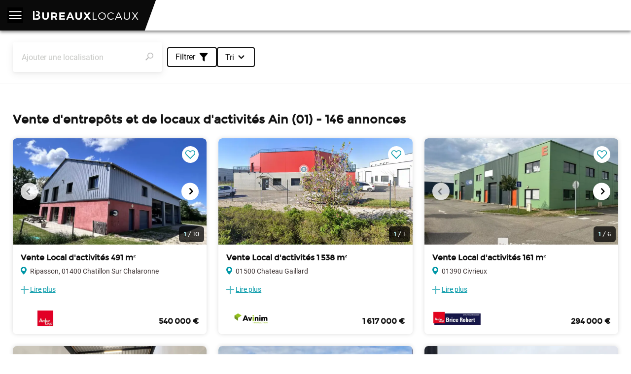

--- FILE ---
content_type: text/html; charset=utf-8
request_url: https://www.bureauxlocaux.com/immobilier-d-entreprise/annonces/ain-01/vente-entrepots
body_size: 44727
content:
<!doctype html>
<html lang="fr">

<head>
    <title>Achat Entrepôt 01, Vente Local d&#39;activités Ain, Hangar à vendre - BureauxLocaux.com</title>
    <meta name="viewport" content="width=device-width, initial-scale=1.0, maximum-scale=1.0, viewport-fit=cover">
    <meta name="description" content="BureauxLocaux - 1ère plateforme spécialiste de l'immobilier professionnel en France. Permet à des milliers d'utilisateurs de trouver leurs futurs locaux.">
    <link rel="shortcut icon" href="/static/front/img/favicon/favicon.ed7979039586.ico">
    <link rel="canonical" href="https://www.bureauxlocaux.com/immobilier-d-entreprise/annonces/ain-01/vente-entrepots" />

    <script type="14af52518af7a98c2ea2baf9-text/javascript">
    (function(d){
        // Inspired by https://medium.com/@fbnlsr/how-to-get-rid-of-the-flash-of-unstyled-content-d6b79bf5d75f
        const domReady = callback => {
            if (d.readyState === 'interactive' || d.readyState === 'complete') {
                callback();
            } else {
                d.addEventListener('DOMContentLoaded', callback);
            }
        };

        domReady(() => {
            // Display body when DOM is loaded
            d.body.style.visibility = 'visible';
        });
    })(document);
</script>
    
    <script src='https://js.sentry-cdn.com/a04388d651ae48aba734ed9d98261d69.min.js' crossorigin="anonymous" type="14af52518af7a98c2ea2baf9-text/javascript"></script>
    <script src="https://browser.sentry-cdn.com/5.15.4/captureconsole.min.js" integrity="sha384-CHXCf70rKwvrVOeabjOpzhXPAoPQadfqi8oPtCt92hHUqj/74Q00zeIEJh/jisXS" crossorigin="anonymous" type="14af52518af7a98c2ea2baf9-text/javascript">
    </script>
    <script type="14af52518af7a98c2ea2baf9-text/javascript">
        Sentry.init({
            dsn: 'https://62f914c3f6d040979f6ff85dedae118d@sentry.io/102238',
            release: '26.0.4',
            environment: 'production',
            // Most of it comes from:
            ignoreErrors: [
                // Random plugins/extensions
                'top.GLOBALS',
                // See: http://blog.errorception.com/2012/03/tale-of-unfindable-js-error. html
                'originalCreateNotification',
                'canvas.contentDocument',
                'MyApp_RemoveAllHighlights',
                'http://tt.epicplay.com',
                'Can\'t find variable: ZiteReader',
                'jigsaw is not defined',
                'ComboSearch is not defined',
                'http://loading.retry.widdit.com/',
                'atomicFindClose',
                // Facebook borked
                'fb_xd_fragment',
                // ISP "optimizing" proxy - `Cache-Control: no-transform` seems to
                // reduce this. (thanks @acdha)
                // See http://stackoverflow.com/questions/4113268
                'bmi_SafeAddOnload',
                'EBCallBackMessageReceived',
                // See http://toolbar.conduit.com/Developer/HtmlAndGadget/Methods/JSInjection.aspx
                'conduitPage',
                // BureauxLocaux custom errors.
                /.*maps-api-v\d.*/i,
                'matchMedia not present, legacy browsers require a polyfill',
                '"Set" is not defined',
                'ampproject/amphtml',
                'MmJsBridge',
                'MoatMAK',
                'sasSupportsReadyToDisplay',
                "Can't find variable: google",
                'google is not defined',
                'setViewPort',
                /Loading chunk \d+ failed./,
                't.includes is not a function.',
                'Could not save Axeptio',
                'www.google.com/images/errors/robot.png',
                'malformed JSON response',
            ],
            ignoreUrls: [
                // Facebook flakiness
                /graph\.facebook\.com/i,
                // Facebook blocked
                /connect\.facebook\.net\/en_US\/all\.js/i,
                // Woopra flakiness
                /eatdifferent\.com\.woopra-ns\.com/i,
                /static\.woopra\.com\/js\/woopra\.js/i,
                // Chrome extensions
                /extensions\//i,
                /^chrome:\/\//i,
                // Other plugins
                /127\.0\.0\.1:4001\/isrunning/i,  // Cacaoweb
                /webappstoolbarba\.texthelp\.com\//i,
                /metrics\.itunes\.apple\.com\.edgesuite\.net\//i,
            ],
            whitelistUrls: [
                /.*\.bureauxlocaux\.com\/static\/bundles\/.*\.js/,
            ],
            // Send console.error in sentry
            integrations: [new Sentry.Integrations.CaptureConsole(
                {
                    levels: ['error']
                }
            )],
        });
    </script>


    
<script src="/cdn-cgi/scripts/7d0fa10a/cloudflare-static/rocket-loader.min.js" data-cf-settings="14af52518af7a98c2ea2baf9-|49"></script><link rel="preload" href="/static/bundles/front/frontLight.31704638052a0b8f474ca30084c26d46.css" as="style" onload="this.onload=null;this.rel='stylesheet'">
<noscript><link rel="stylesheet" href="/static/bundles/front/frontLight.31704638052a0b8f474ca30084c26d46.css"></noscript>
    
    
<script src="/cdn-cgi/scripts/7d0fa10a/cloudflare-static/rocket-loader.min.js" data-cf-settings="14af52518af7a98c2ea2baf9-|49"></script><link rel="preload" href="/static/bundles/front/ssrCommons.7faa70ba3cc6f1272acd33ad4d1fb8d6.css" as="style" onload="this.onload=null;this.rel='stylesheet'">
<noscript><link rel="stylesheet" href="/static/bundles/front/ssrCommons.7faa70ba3cc6f1272acd33ad4d1fb8d6.css"></noscript>
    
    
<script src="/cdn-cgi/scripts/7d0fa10a/cloudflare-static/rocket-loader.min.js" data-cf-settings="14af52518af7a98c2ea2baf9-|49"></script><link rel="preload" href="/static/bundles/front/seoHeader.5dec8b807d451a0ebaee11d3bc5cbfc9.css" as="style" onload="this.onload=null;this.rel='stylesheet'">
<noscript><link rel="stylesheet" href="/static/bundles/front/seoHeader.5dec8b807d451a0ebaee11d3bc5cbfc9.css"></noscript>
    

    <script type="14af52518af7a98c2ea2baf9-text/javascript" src="/static/bundles/front/vendorLight.e4ade4f0edc6f698f763.js" async defer></script>
    <script type="14af52518af7a98c2ea2baf9-text/javascript" src="/static/bundles/front/seoCommons.93cd92d1da0d1433fa33.js" defer></script>
    <script type="14af52518af7a98c2ea2baf9-text/javascript" src="/static/bundles/front/ssrCommons.93cd92d1da0d1433fa33.js" defer></script>
    <script type="14af52518af7a98c2ea2baf9-text/javascript" src="/static/bundles/front/seoHeader.8da3cf318620cff871a2.js" defer></script>

    
    <meta name="robots" content="index, follow">

    
<script src="/cdn-cgi/scripts/7d0fa10a/cloudflare-static/rocket-loader.min.js" data-cf-settings="14af52518af7a98c2ea2baf9-|49"></script><link rel="preload" href="/static/bundles/front/seoSearch.fd65a3f4bf3e623c26a10491c4206f16.css" as="style" onload="this.onload=null;this.rel='stylesheet'">
<noscript><link rel="stylesheet" href="/static/bundles/front/seoSearch.fd65a3f4bf3e623c26a10491c4206f16.css"></noscript>
    
    <script type="14af52518af7a98c2ea2baf9-text/javascript" src="/static/bundles/front/seoSearch.aa2f397eb0f6875dc8a9.js" defer></script>

        <!-- Google Tag Manager -->
    <script defer type="14af52518af7a98c2ea2baf9-text/javascript">
        (function(w,d,s,l,i){
            w[l]=w[l]||[];
            w[l].push({
                'gtm.start': new Date().getTime(),
                event:'gtm.js'
            });
            var f=d.getElementsByTagName(s)[0],j=d.createElement(s),dl=l!='dataLayer'?'&l='+l:'';
            j.async=true;
            j.src='https://www.googletagmanager.com/gtm.js?id='+i+dl;
            f.parentNode.insertBefore(j,f);
        })(window,document,'script','dataLayer', 'GTM-KMM3M2');
    </script>
    <!-- End Google Tag Manager -->

</head>

<body style="visibility: hidden;" data-url-name="listings_by_location">
    <div id="re-captcha" data-re-captcha-site-key="6Lfzn6weAAAAAEcYZaMCpij8k1AcK7AimQOAK2sM"></div>
    <div id="react-auth" data-urls="{&#34;check_user_exist&#34;: &#34;/check-user&#34;, &#34;signin&#34;: &#34;/signin&#34;, &#34;signup&#34;: &#34;/signup&#34;, &#34;reset_user_password&#34;: &#34;/demande-reinitialisation-mot-de-passe&#34;, &#34;linkedin_login&#34;: &#34;/login/linkedin-oauth2/&#34;, &#34;google_login&#34;: &#34;/login/google-oauth2/&#34;, &#34;terms_and_conditions&#34;: &#34;/cgu/&#34;, &#34;svg_icons_path&#34;: &#34;/static/front/img/svg-icons/&#34;}"></div>

    <script type="text/json" id="react-context">{"breadcrumbs": [{"label": "Accueil", "url": "/"}, {"label": "Vente Entrep\u00f4ts", "url": "/immobilier-d-entreprise/annonces/vente-entrepots"}, {"label": "Ain", "url": null}], "global": {"constants": {"device_type_desktop": "desktop", "device_type_mobile": "mobile", "page_origin": "seo_page", "realty_type_activity": "activity", "realty_type_closed_office": "closed_office", "realty_type_commercial": "commercial", "realty_type_coworking": "business_center", "realty_type_land": "land", "realty_type_office": "office", "realty_type_shared_space": "shared_space", "realty_type_warehouse": "warehouse", "transaction_type_rental": "rental", "transaction_type_sale": "sale"}, "google_maps_api_key": "AIzaSyBXIomEOXZrrfQ-4bw14WEx9yRm2DOlQRA", "h1": "Vente d\u0027entrep\u00f4ts et de locaux d\u0027activit\u00e9s Ain (01)", "is_fallback_result": false, "query": {"location": "01", "location_label": "Ain", "location_type": "department_code", "page": 1, "realty_type": "warehouse", "transaction_type": "sale"}, "results": {"count": 146, "items": [{"business_assets_transfer_price": "0.00", "characteristics_json": {"basement_surface": 0, "buildable_surface": 0, "ceiling_height": 0, "construction_year": "", "corner_surface": 0, "floors": "indefini", "global_condition": "none", "ground_floor_surface": 0.0, "has_adsl": false, "has_basement": false, "has_bike_room": false, "has_clear_view": false, "has_cloakroom": false, "has_cold_storage": false, "has_commercial_space": false, "has_exterior_lighting": false, "has_extraction": false, "has_fire_safety": false, "has_free_walls": false, "has_garden": false, "has_ground_floor": true, "has_heavy_track": false, "has_included_services": false, "has_maneuver_area": false, "has_metal_curtain": false, "has_office_space": false, "has_optic_fiber": false, "has_overhead_crane": false, "has_rj45": false, "has_same_level_access": false, "has_sectional_door": true, "has_showcase": false, "has_sprinkler": false, "has_staircase": false, "has_storage_space": false, "has_truck_access": false, "has_upper_floors": true, "is_bright": false, "is_building": false, "is_closed_site": false, "is_coworking_space": false, "is_divisible": false, "is_haussmanian": false, "is_in_mall": false, "is_in_tax_free_urban_zone": false, "is_logistic_warehouse": false, "is_occupied": false, "is_on_foot_of_building": false, "is_on_retail_street": false, "is_on_street_angle": false, "is_parcellable": false, "is_public_access_site": false, "is_recommended_for_investment": false, "is_restructured": false, "is_sale_of_business_assets": false, "licence_type": "none", "loading_docks": 0, "nb_floors": 1, "office_surface": 0, "other_surface": 0, "selling_surface": 0, "showcase_length": 0, "spot_grade": "none", "storey": "", "upper_floor_surface": 143.0, "warehouse_class": "", "warehouse_storage_capacity": 0, "weighted_surface": 0}, "city": "Chatillon Sur Chalaronne", "customer__id": 3598, "customer__logo": {"logo_l": "https://medias.bureauxlocaux.com/images/thumbs/250x83-fill/202106/20210602_15073505138485c14929305b0df01d126ba36c.jpeg", "logo_md": "https://medias.bureauxlocaux.com/images/agence/selection/202106/20210602_15073505138485c14929305b0df01d126ba36c.jpeg", "logo_sm": "https://medias.bureauxlocaux.com/images/thumbs/108x36-fill/202106/20210602_15073505138485c14929305b0df01d126ba36c.jpeg", "logo_xl": "https://medias.bureauxlocaux.com/images/agence/logo_original/202106/20210602_15073505138485c14929305b0df01d126ba36c.jpeg"}, "customer__parent_account": 19966, "customer__tradeName": "ARTHUR LOYD BOURG EN BRESSE", "description": "\u003cp\u003eCHATILLON SUR CHALARONNE - VENTE OU LOCATION\u003cbr\u003eB\u00e2timent r\u00e9cent avec locaux d\u0027activit\u00e9, bureaux et habitation sur son grand terrain clos.\u003cbr\u003eId\u00e9al artisan\u003c/p\u003e", "entrance_fee": "0.00", "has_entrance_fee": false, "has_leasing_right": false, "has_listing_boost": false, "hide_address": false, "hide_price": false, "id": 1672136, "images": {"card_medium": ["https://medias.bureauxlocaux.com/images/annonce/card_medium/3598/20260114_02052312f6e095627ef6c7475d15d06c98ad3a.webp", "https://medias.bureauxlocaux.com/images/annonce/card_medium/3598/20260114_020524895da4c88322fd556a943afad02ba2fa.webp", "https://medias.bureauxlocaux.com/images/annonce/card_medium/3598/20260114_0205245ec665d84bbca56bc00e9f5218252870.webp", "https://medias.bureauxlocaux.com/images/annonce/card_medium/3598/20260114_0205244e3b679ec8abfe7e44352814a8b4734c.webp", "https://medias.bureauxlocaux.com/images/annonce/card_medium/3598/20260114_020524cf8c9b2b6184615fdf2caaab1f19686a.webp", "https://medias.bureauxlocaux.com/images/annonce/card_medium/3598/20260114_020525e5208421ed5a880b7ab11fc6ce0c1063.webp", "https://medias.bureauxlocaux.com/images/annonce/card_medium/3598/20260114_020525cb3a8c5e0d70648233df1306ebfc7fbb.webp", "https://medias.bureauxlocaux.com/images/annonce/card_medium/3598/20260114_0205256cb50855e38056ceb70bec79074932b4.webp", "https://medias.bureauxlocaux.com/images/annonce/card_medium/3598/20260114_020526a5a093f812ec285dad53ad4ab127a8d2.webp", "https://medias.bureauxlocaux.com/images/annonce/card_medium/3598/20260114_020526e887c490c21e2c48469951ee214b7069.webp"], "miniature": ["https://medias.bureauxlocaux.com/images/annonce/miniature/3598/20260114_02052312f6e095627ef6c7475d15d06c98ad3a.webp", "https://medias.bureauxlocaux.com/images/annonce/miniature/3598/20260114_020524895da4c88322fd556a943afad02ba2fa.webp", "https://medias.bureauxlocaux.com/images/annonce/miniature/3598/20260114_0205245ec665d84bbca56bc00e9f5218252870.webp", "https://medias.bureauxlocaux.com/images/annonce/miniature/3598/20260114_0205244e3b679ec8abfe7e44352814a8b4734c.webp", "https://medias.bureauxlocaux.com/images/annonce/miniature/3598/20260114_020524cf8c9b2b6184615fdf2caaab1f19686a.webp", "https://medias.bureauxlocaux.com/images/annonce/miniature/3598/20260114_020525e5208421ed5a880b7ab11fc6ce0c1063.webp", "https://medias.bureauxlocaux.com/images/annonce/miniature/3598/20260114_020525cb3a8c5e0d70648233df1306ebfc7fbb.webp", "https://medias.bureauxlocaux.com/images/annonce/miniature/3598/20260114_0205256cb50855e38056ceb70bec79074932b4.webp", "https://medias.bureauxlocaux.com/images/annonce/miniature/3598/20260114_020526a5a093f812ec285dad53ad4ab127a8d2.webp", "https://medias.bureauxlocaux.com/images/annonce/miniature/3598/20260114_020526e887c490c21e2c48469951ee214b7069.webp"], "normal": ["https://medias.bureauxlocaux.com/images/annonce/normal/3598/20260114_02052312f6e095627ef6c7475d15d06c98ad3a.webp", "https://medias.bureauxlocaux.com/images/annonce/normal/3598/20260114_020524895da4c88322fd556a943afad02ba2fa.webp", "https://medias.bureauxlocaux.com/images/annonce/normal/3598/20260114_0205245ec665d84bbca56bc00e9f5218252870.webp", "https://medias.bureauxlocaux.com/images/annonce/normal/3598/20260114_0205244e3b679ec8abfe7e44352814a8b4734c.webp", "https://medias.bureauxlocaux.com/images/annonce/normal/3598/20260114_020524cf8c9b2b6184615fdf2caaab1f19686a.webp", "https://medias.bureauxlocaux.com/images/annonce/normal/3598/20260114_020525e5208421ed5a880b7ab11fc6ce0c1063.webp", "https://medias.bureauxlocaux.com/images/annonce/normal/3598/20260114_020525cb3a8c5e0d70648233df1306ebfc7fbb.webp", "https://medias.bureauxlocaux.com/images/annonce/normal/3598/20260114_0205256cb50855e38056ceb70bec79074932b4.webp", "https://medias.bureauxlocaux.com/images/annonce/normal/3598/20260114_020526a5a093f812ec285dad53ad4ab127a8d2.webp", "https://medias.bureauxlocaux.com/images/annonce/normal/3598/20260114_020526e887c490c21e2c48469951ee214b7069.webp"]}, "is_activity": true, "is_closed_office": false, "is_commercial": false, "is_ephemeral_rental": false, "is_land": false, "is_office": false, "is_rental": true, "is_sale": true, "is_shared_space": false, "is_warehouse": false, "label": "CHATILLON SUR CHALARONNE - VENTE OU LOCATION - BATIMENT RECENT SUR SON TERRAIN", "leasing_right_price": "0.00", "minimal_surface": "0.00", "monthly_rent": "3333.89", "monthly_rent_coworking": "0.00", "monthly_rent_transmitted": "0.00", "num_seats": 0, "sale_price": "540000.00", "seat_price": "0.00", "starting_price": false, "street": "Ripasson", "total_surface": "491.00", "url": "/annonce/chatillon-sur-chalaronne-vente-ou-location-batimen--3598-1672136", "weekly_rent": "833.00", "weekly_rent_transmitted": "0.00", "yearly_rent": "81.48", "zip_code": "01400"}, {"business_assets_transfer_price": "0.00", "characteristics_json": {"basement_surface": 0, "buildable_surface": 0, "ceiling_height": 0, "construction_year": "", "corner_surface": 0, "floors": "indefini", "global_condition": "none", "ground_floor_surface": 0, "has_adsl": false, "has_basement": false, "has_bike_room": false, "has_clear_view": false, "has_cloakroom": false, "has_cold_storage": false, "has_commercial_space": false, "has_exterior_lighting": false, "has_extraction": false, "has_fire_safety": false, "has_free_walls": false, "has_garden": false, "has_ground_floor": false, "has_heavy_track": false, "has_included_services": false, "has_maneuver_area": false, "has_metal_curtain": false, "has_office_space": false, "has_optic_fiber": false, "has_overhead_crane": false, "has_rj45": false, "has_same_level_access": false, "has_sectional_door": false, "has_showcase": false, "has_sprinkler": false, "has_staircase": false, "has_storage_space": false, "has_truck_access": false, "has_upper_floors": false, "is_bright": false, "is_building": false, "is_closed_site": false, "is_coworking_space": false, "is_divisible": false, "is_haussmanian": false, "is_in_mall": false, "is_in_tax_free_urban_zone": false, "is_logistic_warehouse": false, "is_occupied": false, "is_on_foot_of_building": false, "is_on_retail_street": false, "is_on_street_angle": false, "is_parcellable": false, "is_public_access_site": false, "is_recommended_for_investment": true, "is_restructured": false, "is_sale_of_business_assets": false, "licence_type": "none", "loading_docks": 0, "nb_floors": 1, "office_surface": 0, "other_surface": 0, "selling_surface": 0, "showcase_length": 0, "spot_grade": "none", "storey": "0", "upper_floor_surface": 0, "warehouse_class": "", "warehouse_storage_capacity": 0, "weighted_surface": 0}, "city": "Chateau Gaillard", "customer__id": 6471, "customer__logo": {"logo_l": "https://medias.bureauxlocaux.com/images/thumbs/250x83-fill/202410/20241029_07420638f63e5f83d18744b83a304481f35e77.webp", "logo_md": "https://medias.bureauxlocaux.com/images/agence/selection/202410/20241029_07420638f63e5f83d18744b83a304481f35e77.webp", "logo_sm": "https://medias.bureauxlocaux.com/images/thumbs/108x36-fill/202410/20241029_07420638f63e5f83d18744b83a304481f35e77.webp", "logo_xl": "https://medias.bureauxlocaux.com/images/agence/logo_original/202410/20241029_07420638f63e5f83d18744b83a304481f35e77.webp"}, "customer__parent_account": 16864, "customer__tradeName": "AVINIM TRANSACTION", "description": "\u003cp\u003eSPECIAL INVESTISSEUR - Ensemble immobilier de 2 b\u00e2timents situ\u00e9s sur un terrain d\u0027env. 3145 m\u00b2. 1 b\u00e2timent \u00e0 usage de bureaux d\u0027env. 672,19 m\u00b2 SU + balcons terrasses d\u0027env. 64,06 m\u00b2. 1 b\u00e2timent \u00e0 usage d\u0027atelier d\u0027env. 874,57 m\u00b2 SU. Parking commun.\u003cbr\u003eActuellement 3 locataires, reste 1 espace bureau d\u0027env. 166 m\u00b2 \u00e0 louer.\u003c/p\u003e\u003cbr\u003e\u003cbr\u003e\u003cp\u003ePrix de vente : 1 540 000 \u20ac HT\u003cbr\u003eFrais d\u0027agence : 77 000 \u20ac HT\u003c/p\u003e\u003cbr\u003e\u003cbr\u003e\u003cp\u003eHonoraires inclus de  5% HT  \u00e0 la charge de l\u0027acqu\u00e9reur. Prix hors honoraires 1 540 000 \u20ac HT. DPE en cours. Les informations sur les risques auxquels ce bien est expos\u00e9 sont disponibles sur le site G\u00e9orisques : georisques.gouv.fr.\u003c/p\u003e", "entrance_fee": "0.00", "has_entrance_fee": false, "has_leasing_right": false, "has_listing_boost": false, "hide_address": true, "hide_price": false, "id": 1356471, "images": {"card_medium": ["https://medias.bureauxlocaux.com/images/annonce/card_medium/6471/20241028_140854e4b8eadb997a6ba9b0a27c638d4846db.webp"], "miniature": ["https://medias.bureauxlocaux.com/images/annonce/miniature/6471/20241028_140854e4b8eadb997a6ba9b0a27c638d4846db.webp"], "normal": ["https://medias.bureauxlocaux.com/images/annonce/normal/6471/20241028_140854e4b8eadb997a6ba9b0a27c638d4846db.webp"]}, "is_activity": true, "is_closed_office": false, "is_commercial": false, "is_ephemeral_rental": false, "is_land": false, "is_office": false, "is_rental": false, "is_sale": true, "is_shared_space": false, "is_warehouse": false, "label": "REF 1272 CHATEAU GAILLARD - ENSEMBLE IMMOBILIER - A VENDRE", "leasing_right_price": "0.00", "minimal_surface": "0.00", "monthly_rent": "0.00", "monthly_rent_coworking": "0.00", "monthly_rent_transmitted": "0.00", "num_seats": 0, "sale_price": "1617000.00", "seat_price": "0.00", "starting_price": false, "street": "", "total_surface": "1538.00", "url": "/annonce/ref-1272-chateau-gaillard-ensemble-immobilier-a-ve--6471-1356471", "weekly_rent": "0.00", "weekly_rent_transmitted": "0.00", "yearly_rent": "0.00", "zip_code": "01500"}, {"business_assets_transfer_price": "0.00", "characteristics_json": {"basement_surface": 0, "buildable_surface": 0, "ceiling_height": 5.0, "construction_year": "", "corner_surface": 0, "floors": "indefini", "global_condition": "tresbonetat", "ground_floor_surface": 28.0, "has_adsl": false, "has_basement": false, "has_bike_room": false, "has_clear_view": false, "has_cloakroom": false, "has_cold_storage": false, "has_commercial_space": false, "has_exterior_lighting": false, "has_extraction": false, "has_fire_safety": false, "has_free_walls": false, "has_garden": false, "has_ground_floor": true, "has_heavy_track": false, "has_included_services": false, "has_maneuver_area": false, "has_metal_curtain": false, "has_office_space": false, "has_optic_fiber": true, "has_overhead_crane": false, "has_rj45": false, "has_same_level_access": true, "has_sectional_door": true, "has_showcase": false, "has_sprinkler": false, "has_staircase": false, "has_storage_space": false, "has_truck_access": false, "has_upper_floors": false, "is_bright": false, "is_building": false, "is_closed_site": false, "is_coworking_space": false, "is_divisible": false, "is_haussmanian": false, "is_in_mall": false, "is_in_tax_free_urban_zone": false, "is_logistic_warehouse": false, "is_occupied": false, "is_on_foot_of_building": false, "is_on_retail_street": false, "is_on_street_angle": false, "is_parcellable": false, "is_public_access_site": false, "is_recommended_for_investment": false, "is_restructured": false, "is_sale_of_business_assets": false, "licence_type": "none", "loading_docks": 0, "nb_floors": 1, "office_surface": 0, "other_surface": 0, "selling_surface": 0, "showcase_length": 0, "spot_grade": "none", "storey": "", "upper_floor_surface": 0, "warehouse_class": "", "warehouse_storage_capacity": 0, "weighted_surface": 0}, "city": "Civrieux", "customer__id": 1628, "customer__logo": {"logo_l": "https://medias.bureauxlocaux.com/images/thumbs/250x83-fill/202503/20250313_164626489efc78ce8110deb181fc462a1cc29c.webp", "logo_md": "https://medias.bureauxlocaux.com/images/agence/selection/202503/20250313_164626489efc78ce8110deb181fc462a1cc29c.webp", "logo_sm": "https://medias.bureauxlocaux.com/images/thumbs/108x36-fill/202503/20250313_164626489efc78ce8110deb181fc462a1cc29c.webp", "logo_xl": "https://medias.bureauxlocaux.com/images/agence/logo_original/202503/20250313_164626489efc78ce8110deb181fc462a1cc29c.webp"}, "customer__parent_account": null, "customer__tradeName": "ARTHUR LOYD BRICE ROBERT LYON", "description": "\u003cp\u003eBrice Robert Arthur Loyd vous propose \u00e0 la vente ce local d\u0027activit\u00e9s d\u0027une superficie d\u0027environ 161 m\u00b2 en tr\u00e8s bon \u00e9tat, comprenant 56 m\u00b2 de bureaux am\u00e9nag\u00e9s et climatis\u00e9s. Le bien est id\u00e9alement situ\u00e9 dans la zone industrielle de Civrieux, \u00e0 proximit\u00e9 imm\u00e9diate de l\u0027autoroute A46 et s\u0027accompagne de stationnements privatifs. A visiter rapidement\u00a0!\u003c/p\u003e", "entrance_fee": "0.00", "has_entrance_fee": false, "has_leasing_right": false, "has_listing_boost": false, "hide_address": false, "hide_price": false, "id": 1652210, "images": {"card_medium": ["https://medias.bureauxlocaux.com/images/annonce/card_medium/1628/20251223_003415ac5706ee66609924c4f997f5df18de9a.webp", "https://medias.bureauxlocaux.com/images/annonce/card_medium/1628/20251223_0034161ad59ba1a864e311da6fc79f61c9eb8d.webp", "https://medias.bureauxlocaux.com/images/annonce/card_medium/1628/20251223_00341672f49cfd3c0dfbd2a106b95332c56493.webp", "https://medias.bureauxlocaux.com/images/annonce/card_medium/1628/20251223_003416da24ec1a6b0577ec6825949667c0afd9.webp", "https://medias.bureauxlocaux.com/images/annonce/card_medium/1628/20251223_00341772b76edb0dc322b68167fadccd01552c.webp", "https://medias.bureauxlocaux.com/images/annonce/card_medium/1628/20251223_003417ba6b6b224a964b82877269eb306b0031.webp"], "miniature": ["https://medias.bureauxlocaux.com/images/annonce/miniature/1628/20251223_003415ac5706ee66609924c4f997f5df18de9a.webp", "https://medias.bureauxlocaux.com/images/annonce/miniature/1628/20251223_0034161ad59ba1a864e311da6fc79f61c9eb8d.webp", "https://medias.bureauxlocaux.com/images/annonce/miniature/1628/20251223_00341672f49cfd3c0dfbd2a106b95332c56493.webp", "https://medias.bureauxlocaux.com/images/annonce/miniature/1628/20251223_003416da24ec1a6b0577ec6825949667c0afd9.webp", "https://medias.bureauxlocaux.com/images/annonce/miniature/1628/20251223_00341772b76edb0dc322b68167fadccd01552c.webp", "https://medias.bureauxlocaux.com/images/annonce/miniature/1628/20251223_003417ba6b6b224a964b82877269eb306b0031.webp"], "normal": ["https://medias.bureauxlocaux.com/images/annonce/normal/1628/20251223_003415ac5706ee66609924c4f997f5df18de9a.webp", "https://medias.bureauxlocaux.com/images/annonce/normal/1628/20251223_0034161ad59ba1a864e311da6fc79f61c9eb8d.webp", "https://medias.bureauxlocaux.com/images/annonce/normal/1628/20251223_00341672f49cfd3c0dfbd2a106b95332c56493.webp", "https://medias.bureauxlocaux.com/images/annonce/normal/1628/20251223_003416da24ec1a6b0577ec6825949667c0afd9.webp", "https://medias.bureauxlocaux.com/images/annonce/normal/1628/20251223_00341772b76edb0dc322b68167fadccd01552c.webp", "https://medias.bureauxlocaux.com/images/annonce/normal/1628/20251223_003417ba6b6b224a964b82877269eb306b0031.webp"]}, "is_activity": true, "is_closed_office": false, "is_commercial": false, "is_ephemeral_rental": false, "is_land": false, "is_office": false, "is_rental": false, "is_sale": true, "is_shared_space": false, "is_warehouse": false, "label": "A vendre - Local d\u0027activit\u00e9s avec bureaux climatis\u00e9s -  Civrieux", "leasing_right_price": "0.00", "minimal_surface": "0.00", "monthly_rent": "0.00", "monthly_rent_coworking": "0.00", "monthly_rent_transmitted": "0.00", "num_seats": 0, "sale_price": "294000.00", "seat_price": "0.00", "starting_price": false, "street": "", "total_surface": "161.00", "url": "/annonce/a-vendre-local-dactivites-avec-bureaux-climatises--1628-1652210", "weekly_rent": "0.00", "weekly_rent_transmitted": "0.00", "yearly_rent": "0.00", "zip_code": "01390"}, {"business_assets_transfer_price": "0.00", "characteristics_json": {"basement_surface": 0, "buildable_surface": 0, "ceiling_height": 0, "construction_year": "", "corner_surface": 0, "floors": "indefini", "global_condition": "none", "ground_floor_surface": 0, "has_adsl": false, "has_basement": false, "has_bike_room": false, "has_clear_view": false, "has_cloakroom": true, "has_cold_storage": false, "has_commercial_space": false, "has_exterior_lighting": false, "has_extraction": false, "has_fire_safety": false, "has_free_walls": false, "has_garden": false, "has_ground_floor": false, "has_heavy_track": false, "has_included_services": false, "has_maneuver_area": false, "has_metal_curtain": false, "has_office_space": false, "has_optic_fiber": false, "has_overhead_crane": false, "has_rj45": false, "has_same_level_access": false, "has_sectional_door": true, "has_showcase": false, "has_sprinkler": false, "has_staircase": false, "has_storage_space": false, "has_truck_access": false, "has_upper_floors": false, "is_bright": false, "is_building": false, "is_closed_site": false, "is_coworking_space": false, "is_divisible": false, "is_haussmanian": false, "is_in_mall": false, "is_in_tax_free_urban_zone": false, "is_logistic_warehouse": false, "is_occupied": false, "is_on_foot_of_building": false, "is_on_retail_street": false, "is_on_street_angle": false, "is_parcellable": false, "is_public_access_site": false, "is_recommended_for_investment": false, "is_restructured": false, "is_sale_of_business_assets": false, "licence_type": "none", "loading_docks": 0, "nb_floors": 1, "office_surface": 0, "other_surface": 0, "selling_surface": 0, "showcase_length": 0, "spot_grade": "none", "storey": "", "upper_floor_surface": 0, "warehouse_class": "", "warehouse_storage_capacity": 0, "weighted_surface": 0}, "city": "Miribel", "customer__id": 1628, "customer__logo": {"logo_l": "https://medias.bureauxlocaux.com/images/thumbs/250x83-fill/202503/20250313_164626489efc78ce8110deb181fc462a1cc29c.webp", "logo_md": "https://medias.bureauxlocaux.com/images/agence/selection/202503/20250313_164626489efc78ce8110deb181fc462a1cc29c.webp", "logo_sm": "https://medias.bureauxlocaux.com/images/thumbs/108x36-fill/202503/20250313_164626489efc78ce8110deb181fc462a1cc29c.webp", "logo_xl": "https://medias.bureauxlocaux.com/images/agence/logo_original/202503/20250313_164626489efc78ce8110deb181fc462a1cc29c.webp"}, "customer__parent_account": null, "customer__tradeName": "ARTHUR LOYD BRICE ROBERT LYON", "description": "\u003cp\u003eBrice Robert Arthur Loyd vous pr\u00e9sente une opportunit\u00e9 d\u0027acquisition ou de location d\u0027un local d\u0027activit\u00e9s \u00e0 Miribel. Ce bien d\u0027une superficie de 1 040 m\u00b2 se distingue par son emplacement strat\u00e9gique offrant une accessibilit\u00e9 optimale, id\u00e9ale pour les entreprises souhaitant s\u0027implanter dans une r\u00e9gion en plein d\u00e9veloppement. Ce bien comportant un tarif jaune, des canalys et sera id\u00e9al pour une activit\u00e9 de production.\u003cbr\u003eBelle hauteur, bureaux et locaux sociaux climatis\u00e9s.\u003c/p\u003e", "entrance_fee": "0.00", "has_entrance_fee": false, "has_leasing_right": false, "has_listing_boost": false, "hide_address": false, "hide_price": false, "id": 1666103, "images": {"card_medium": ["https://medias.bureauxlocaux.com/images/annonce/card_medium/1628/20260106_03302947def3c1c82d8f5990d5a70eab83b828.webp", "https://medias.bureauxlocaux.com/images/annonce/card_medium/1628/20260106_033029a6238807e8e3e66257d756435b7a087b.webp", "https://medias.bureauxlocaux.com/images/annonce/card_medium/1628/20260106_033029d1f31265527ff5010a708cc7e34cc329.webp", "https://medias.bureauxlocaux.com/images/annonce/card_medium/1628/20260106_033030e331ba87360f8be9358bfda68b335b82.webp", "https://medias.bureauxlocaux.com/images/annonce/card_medium/1628/20260106_0330304f9dc4600a57559ab0e4de260da35415.webp", "https://medias.bureauxlocaux.com/images/annonce/card_medium/1628/20260106_033030b4f64ca38c0d02c52cbbaf562c3114b7.webp", "https://medias.bureauxlocaux.com/images/annonce/card_medium/1628/20260106_033031c80c39aed6575b604efe832e4e20b829.webp"], "miniature": ["https://medias.bureauxlocaux.com/images/annonce/miniature/1628/20260106_03302947def3c1c82d8f5990d5a70eab83b828.webp", "https://medias.bureauxlocaux.com/images/annonce/miniature/1628/20260106_033029a6238807e8e3e66257d756435b7a087b.webp", "https://medias.bureauxlocaux.com/images/annonce/miniature/1628/20260106_033029d1f31265527ff5010a708cc7e34cc329.webp", "https://medias.bureauxlocaux.com/images/annonce/miniature/1628/20260106_033030e331ba87360f8be9358bfda68b335b82.webp", "https://medias.bureauxlocaux.com/images/annonce/miniature/1628/20260106_0330304f9dc4600a57559ab0e4de260da35415.webp", "https://medias.bureauxlocaux.com/images/annonce/miniature/1628/20260106_033030b4f64ca38c0d02c52cbbaf562c3114b7.webp", "https://medias.bureauxlocaux.com/images/annonce/miniature/1628/20260106_033031c80c39aed6575b604efe832e4e20b829.webp"], "normal": ["https://medias.bureauxlocaux.com/images/annonce/normal/1628/20260106_03302947def3c1c82d8f5990d5a70eab83b828.webp", "https://medias.bureauxlocaux.com/images/annonce/normal/1628/20260106_033029a6238807e8e3e66257d756435b7a087b.webp", "https://medias.bureauxlocaux.com/images/annonce/normal/1628/20260106_033029d1f31265527ff5010a708cc7e34cc329.webp", "https://medias.bureauxlocaux.com/images/annonce/normal/1628/20260106_033030e331ba87360f8be9358bfda68b335b82.webp", "https://medias.bureauxlocaux.com/images/annonce/normal/1628/20260106_0330304f9dc4600a57559ab0e4de260da35415.webp", "https://medias.bureauxlocaux.com/images/annonce/normal/1628/20260106_033030b4f64ca38c0d02c52cbbaf562c3114b7.webp", "https://medias.bureauxlocaux.com/images/annonce/normal/1628/20260106_033031c80c39aed6575b604efe832e4e20b829.webp"]}, "is_activity": true, "is_closed_office": false, "is_commercial": false, "is_ephemeral_rental": false, "is_land": false, "is_office": false, "is_rental": true, "is_sale": true, "is_shared_space": false, "is_warehouse": false, "label": "A louer ou \u00e0 vendre - Local d\u0027activit\u00e9s avec bureaux - Miribel", "leasing_right_price": "0.00", "minimal_surface": "0.00", "monthly_rent": "5999.93", "monthly_rent_coworking": "0.00", "monthly_rent_transmitted": "0.00", "num_seats": 0, "sale_price": "1100000.00", "seat_price": "0.00", "starting_price": false, "street": "", "total_surface": "1040.00", "url": "/annonce/a-louer-ou-a-vendre-local-dactivites-avec-bureaux--1628-1666103", "weekly_rent": "1500.00", "weekly_rent_transmitted": "0.00", "yearly_rent": "69.23", "zip_code": "01700"}, {"business_assets_transfer_price": "0.00", "characteristics_json": {"basement_surface": 0, "buildable_surface": 0, "ceiling_height": 0, "construction_year": "", "corner_surface": 0, "floors": "indefini", "global_condition": "none", "ground_floor_surface": 0, "has_adsl": false, "has_basement": false, "has_bike_room": false, "has_clear_view": false, "has_cloakroom": false, "has_cold_storage": false, "has_commercial_space": false, "has_exterior_lighting": false, "has_extraction": false, "has_fire_safety": false, "has_free_walls": false, "has_garden": false, "has_ground_floor": false, "has_heavy_track": false, "has_included_services": false, "has_maneuver_area": false, "has_metal_curtain": false, "has_office_space": false, "has_optic_fiber": false, "has_overhead_crane": false, "has_rj45": false, "has_same_level_access": false, "has_sectional_door": false, "has_showcase": false, "has_sprinkler": false, "has_staircase": false, "has_storage_space": false, "has_truck_access": false, "has_upper_floors": false, "is_bright": false, "is_building": false, "is_closed_site": false, "is_coworking_space": false, "is_divisible": false, "is_haussmanian": false, "is_in_mall": false, "is_in_tax_free_urban_zone": false, "is_logistic_warehouse": false, "is_occupied": false, "is_on_foot_of_building": false, "is_on_retail_street": false, "is_on_street_angle": false, "is_parcellable": false, "is_public_access_site": false, "is_recommended_for_investment": false, "is_restructured": false, "is_sale_of_business_assets": false, "licence_type": "none", "loading_docks": 0, "nb_floors": 1, "office_surface": 0, "other_surface": 0, "selling_surface": 0, "showcase_length": 0, "spot_grade": "none", "storey": "", "upper_floor_surface": 0, "warehouse_class": "", "warehouse_storage_capacity": 0, "weighted_surface": 0}, "city": "Frans", "customer__id": 10, "customer__logo": {"logo_l": "https://medias.bureauxlocaux.com/images/thumbs/250x83-fill/201906/20190617_163911641e1dd7233ceae9429b7c74bd92de0c.jpg", "logo_md": "https://medias.bureauxlocaux.com/images/agence/selection/201906/20190617_163911641e1dd7233ceae9429b7c74bd92de0c.jpg", "logo_sm": "https://medias.bureauxlocaux.com/images/thumbs/108x36-fill/201906/20190617_163911641e1dd7233ceae9429b7c74bd92de0c.jpg", "logo_xl": "https://medias.bureauxlocaux.com/images/agence/logo_original/201906/20190617_163911641e1dd7233ceae9429b7c74bd92de0c.jpg"}, "customer__parent_account": null, "customer__tradeName": "SOROVIM", "description": "\u003cp\u003eA proximit\u00e9 de Villefranche-sur-Sa\u00f4ne, \u00e0 5mn de l\u0027A6, Sorovim vous propose dans un parc d\u0027activit\u00e9 tr\u00e8s r\u00e9cent avec belle visibilit\u00e9 pour activit\u00e9s artisanales et show-room, un local d\u0027activit\u00e9 \u00e0 la location ou \u00e0 la vente.\u003c/p\u003e\u003cbr\u003e\u003cbr\u003e\u003cp\u003eLotissement industriel pour r\u00e9alisation de b\u00e2timents cl\u00e9 en main.\u003cbr\u003eSurface RDC : 122,5 m\u00b2\u003cbr\u003eEquipements entrep\u00f4ts : Local tr\u00e8s r\u00e9cent\u003cbr\u003eCharpente m\u00e9tallique\u003cbr\u003eBardage double peau isol\u00e9 de 130 mm\u003cbr\u003eToiture multicouche isol\u00e9e de 120 mm\u003cbr\u003eDalle quartz 1.5T/m\u00b2\u003cbr\u003eMurs s\u00e9paratifs en agglom\u00e9r\u00e9s coupe-feu 1 heure\u003cbr\u003eMezzanine plancher collaborant avec dalle de compression b\u00e9ton\u003cbr\u003eEscalier m\u00e9tallique et garde corps acier.\u003cbr\u003ePorte sectionnelle aliment\u00e9e\u003cbr\u003eEclairage LED 150 lux\u003cbr\u003eSanitaire\u003c/p\u003e\u003cbr\u003e\u003cbr\u003e\u003cp\u003eSituation/Transports :\u003cbr\u003eRoute Situ\u00e9 sur la D904\u003cbr\u003eAutoroute A 4km de l\u0027A6\u003cbr\u003eSNCF A 10 min de la gare de Villefranche-sur-Sa\u00f4ne\u003c/p\u003e\u003cbr\u003e\u003cbr\u003e\u003cp\u003ePrix : 1 265 euros HT HD/m\u00b2\u003c/p\u003e", "entrance_fee": "0.00", "has_entrance_fee": false, "has_leasing_right": false, "has_listing_boost": false, "hide_address": false, "hide_price": false, "id": 790994, "images": {"card_medium": ["https://medias.bureauxlocaux.com/images/annonce/card_medium/10/20260111_0425499d7615790f21c851d5d80ccb3c41f036.webp", "https://medias.bureauxlocaux.com/images/annonce/card_medium/10/20260111_04254901f130c5a09bfdfe71eb127f9e8c82ad.webp", "https://medias.bureauxlocaux.com/images/annonce/card_medium/10/20260111_042550bb6a70b09a2cab2b0d744bd91f41d417.webp", "https://medias.bureauxlocaux.com/images/annonce/card_medium/10/20260111_042550802fcf8eb4b0d0956abdfcc26ed94b4d.webp", "https://medias.bureauxlocaux.com/images/annonce/card_medium/10/20260111_042550cfc7da1704cc92fa06f38da776c2ff27.webp"], "miniature": ["https://medias.bureauxlocaux.com/images/annonce/miniature/10/20260111_0425499d7615790f21c851d5d80ccb3c41f036.webp", "https://medias.bureauxlocaux.com/images/annonce/miniature/10/20260111_04254901f130c5a09bfdfe71eb127f9e8c82ad.webp", "https://medias.bureauxlocaux.com/images/annonce/miniature/10/20260111_042550bb6a70b09a2cab2b0d744bd91f41d417.webp", "https://medias.bureauxlocaux.com/images/annonce/miniature/10/20260111_042550802fcf8eb4b0d0956abdfcc26ed94b4d.webp", "https://medias.bureauxlocaux.com/images/annonce/miniature/10/20260111_042550cfc7da1704cc92fa06f38da776c2ff27.webp"], "normal": ["https://medias.bureauxlocaux.com/images/annonce/normal/10/20260111_0425499d7615790f21c851d5d80ccb3c41f036.webp", "https://medias.bureauxlocaux.com/images/annonce/normal/10/20260111_04254901f130c5a09bfdfe71eb127f9e8c82ad.webp", "https://medias.bureauxlocaux.com/images/annonce/normal/10/20260111_042550bb6a70b09a2cab2b0d744bd91f41d417.webp", "https://medias.bureauxlocaux.com/images/annonce/normal/10/20260111_042550802fcf8eb4b0d0956abdfcc26ed94b4d.webp", "https://medias.bureauxlocaux.com/images/annonce/normal/10/20260111_042550cfc7da1704cc92fa06f38da776c2ff27.webp"]}, "is_activity": true, "is_closed_office": false, "is_commercial": false, "is_ephemeral_rental": false, "is_land": false, "is_office": false, "is_rental": true, "is_sale": true, "is_shared_space": false, "is_warehouse": false, "label": "A VENDRE OU A LOUER", "leasing_right_price": "0.00", "minimal_surface": "0.00", "monthly_rent": "1041.98", "monthly_rent_coworking": "0.00", "monthly_rent_transmitted": "0.00", "num_seats": 0, "sale_price": "155000.00", "seat_price": "0.00", "starting_price": false, "street": "", "total_surface": "122.00", "url": "/annonce/a-vendre-ou-a-louer--10-790994", "weekly_rent": "260.00", "weekly_rent_transmitted": "0.00", "yearly_rent": "102.49", "zip_code": "01480"}, {"business_assets_transfer_price": "0.00", "characteristics_json": {"basement_surface": 0, "buildable_surface": 0, "ceiling_height": 0, "construction_year": "", "corner_surface": 0, "floors": "indefini", "global_condition": "none", "ground_floor_surface": 150.0, "has_adsl": false, "has_basement": false, "has_bike_room": false, "has_clear_view": false, "has_cloakroom": false, "has_cold_storage": false, "has_commercial_space": false, "has_exterior_lighting": false, "has_extraction": false, "has_fire_safety": false, "has_free_walls": false, "has_garden": false, "has_ground_floor": true, "has_heavy_track": false, "has_included_services": false, "has_maneuver_area": false, "has_metal_curtain": false, "has_office_space": false, "has_optic_fiber": false, "has_overhead_crane": false, "has_rj45": false, "has_same_level_access": false, "has_sectional_door": true, "has_showcase": false, "has_sprinkler": false, "has_staircase": false, "has_storage_space": false, "has_truck_access": false, "has_upper_floors": true, "is_bright": false, "is_building": false, "is_closed_site": false, "is_coworking_space": false, "is_divisible": false, "is_haussmanian": false, "is_in_mall": false, "is_in_tax_free_urban_zone": false, "is_logistic_warehouse": false, "is_occupied": false, "is_on_foot_of_building": false, "is_on_retail_street": false, "is_on_street_angle": false, "is_parcellable": false, "is_public_access_site": false, "is_recommended_for_investment": false, "is_restructured": false, "is_sale_of_business_assets": false, "licence_type": "none", "loading_docks": 0, "nb_floors": 1, "office_surface": 0, "other_surface": 0, "selling_surface": 0, "showcase_length": 0, "spot_grade": "none", "storey": "0", "upper_floor_surface": 75.0, "warehouse_class": "", "warehouse_storage_capacity": 0, "weighted_surface": 0}, "city": "Trevoux", "customer__id": 1358, "customer__logo": {"logo_l": "https://medias.bureauxlocaux.com/images/thumbs/250x83-fill/202601/20260105_111734ddb65f76b969af664ac97823f3a5d0dc.webp", "logo_md": "https://medias.bureauxlocaux.com/images/agence/selection/202601/20260105_111734ddb65f76b969af664ac97823f3a5d0dc.webp", "logo_sm": "https://medias.bureauxlocaux.com/images/thumbs/108x36-fill/202601/20260105_111734ddb65f76b969af664ac97823f3a5d0dc.webp", "logo_xl": "https://medias.bureauxlocaux.com/images/agence/logo_original/202601/20260105_111734ddb65f76b969af664ac97823f3a5d0dc.webp"}, "customer__parent_account": 16864, "customer__tradeName": "R\u00c9SEAU BROKERS", "description": "\u003cp\u003eA VENDRE - Dans le cadre de la phase 2 du parc d\u0027activit\u00e9s des peupliers, nous pr\u00e9sentons \u00e0 la commercialisation plusieurs cellules \u00e0 la vente ou \u00e0 la location, id\u00e9alement situ\u00e9es dans la zone d\u0027activit\u00e9 du F\u00e9tan \u00e0 Tr\u00e9voux (01).\u003c/p\u003e\u003cbr\u003e\u003cbr\u003e\u003cp\u003eDonn\u00e9es Techniques :\u003cbr\u003e- Charpentes m\u00e9talliques\u003cbr\u003e- Hauteur sous entrait : 4.85 m\u00e8tres\u003cbr\u003e- Couverture en panneaux sandwich bac acier\u003cbr\u003e- Bardage double peau\u003cbr\u003e- Portes sectionnelles motoris\u00e9es ( Dim 3.50 x 4.00 m Ht )\u003cbr\u003e- Conception permettant mezzanine pour charge 250kg/m2\u003c/p\u003e\u003cbr\u003e\u003cbr\u003e\u003cp\u003eConditions financi\u00e8res :\u003cbr\u003eLot 702 : RDC 150 m2 + mezzanine 75 m2 soit 225 m2\u003cbr\u003ePrix : 279 937 Euros HT honoraires d\u0027agence inclus\u003cbr\u003eHonoraires : 4% HT \u00e0 charge acqu\u00e9reur\u003c/p\u003e\u003cbr\u003e\u003cbr\u003e\u003cp\u003eListe des autres lots en commercialisation  :\u003cbr\u003eLOT          RDC (m2)     MEZZANINE (m2)\u003cbr\u003e604          187                   92.5\u003cbr\u003e605          184                   92.5\u003cbr\u003e606          187                   92.5\u003cbr\u003e607          189                   94.5\u003cbr\u003e701          151.5                75\u003cbr\u003e702          150                    75\u003c/p\u003e\u003cbr\u003e\u003cbr\u003e\u003cp\u003eContactez moi tr\u00e8s rapidement pour d\u00e9couvrir toutes les possibilit\u00e9s offertes par ce programme et les adaptations envisageables par rapport \u00e0 votre projet.\u003c/p\u003e\u003cbr\u003e\u003cbr\u003e\u003cp\u003eRomuald DEBOURG - 07 87 37 30 30 -romuald.debourg@avinim-brokers.fr\u003cbr\u003eParcourez mes biens disponibles dans le secteur\u003cbr\u003ehttps://www.reseau-brokers.com/conseiller/romuald.debourg,675\u003cbr\u003eAVINIM RESEAU BROKERS est le premier cabinet immobilier d\u0027entreprise structur\u00e9 en r\u00e9seau de mandataires.\u003c/p\u003e\u003cbr\u003e\u003cbr\u003e\u003cp\u003eHonoraires inclus de  4%  \u00e0 la charge de l\u0027acqu\u00e9reur. Prix hors honoraires 269 170 \u20ac HT. DPE en cours. Les informations sur les risques auxquels ce bien est expos\u00e9 sont disponibles sur le site G\u00e9orisques : georisques.gouv.fr.\u003c/p\u003e\u003cbr\u003e\u003cbr\u003e\u003cp\u003eVotre conseiller AVINIM RESEAU BROKERS : Romuald DEBOURG\u003cbr\u003eAgent commercial (Entreprise individuelle)\u003cbr\u003e  RSAC 491 425 849\u003cbr\u003e  RCP 7.953.190 / S17740891\u003c/p\u003e", "entrance_fee": "0.00", "has_entrance_fee": false, "has_leasing_right": false, "has_listing_boost": false, "hide_address": false, "hide_price": false, "id": 1655387, "images": {"card_medium": ["https://medias.bureauxlocaux.com/images/annonce/card_medium/1358/20251229_0525215ab974703bae4527055d633cd5f58b0f.webp", "https://medias.bureauxlocaux.com/images/annonce/card_medium/1358/20251229_0525222a4de3ab968bd2a0b7565551b5b98ffd.webp", "https://medias.bureauxlocaux.com/images/annonce/card_medium/1358/20251229_0525222a57be33a921194743abe1a6db33c5d1.webp", "https://medias.bureauxlocaux.com/images/annonce/card_medium/1358/20251229_0525227adb4e99413a156911229b6f13f5477f.webp", "https://medias.bureauxlocaux.com/images/annonce/card_medium/1358/20251229_052523ad01b6b8c3cdfc66659e75cc4b4faa1f.webp"], "miniature": ["https://medias.bureauxlocaux.com/images/annonce/miniature/1358/20251229_0525215ab974703bae4527055d633cd5f58b0f.webp", "https://medias.bureauxlocaux.com/images/annonce/miniature/1358/20251229_0525222a4de3ab968bd2a0b7565551b5b98ffd.webp", "https://medias.bureauxlocaux.com/images/annonce/miniature/1358/20251229_0525222a57be33a921194743abe1a6db33c5d1.webp", "https://medias.bureauxlocaux.com/images/annonce/miniature/1358/20251229_0525227adb4e99413a156911229b6f13f5477f.webp", "https://medias.bureauxlocaux.com/images/annonce/miniature/1358/20251229_052523ad01b6b8c3cdfc66659e75cc4b4faa1f.webp"], "normal": ["https://medias.bureauxlocaux.com/images/annonce/normal/1358/20251229_0525215ab974703bae4527055d633cd5f58b0f.webp", "https://medias.bureauxlocaux.com/images/annonce/normal/1358/20251229_0525222a4de3ab968bd2a0b7565551b5b98ffd.webp", "https://medias.bureauxlocaux.com/images/annonce/normal/1358/20251229_0525222a57be33a921194743abe1a6db33c5d1.webp", "https://medias.bureauxlocaux.com/images/annonce/normal/1358/20251229_0525227adb4e99413a156911229b6f13f5477f.webp", "https://medias.bureauxlocaux.com/images/annonce/normal/1358/20251229_052523ad01b6b8c3cdfc66659e75cc4b4faa1f.webp"]}, "is_activity": true, "is_closed_office": false, "is_commercial": false, "is_ephemeral_rental": false, "is_land": false, "is_office": false, "is_rental": false, "is_sale": true, "is_shared_space": false, "is_warehouse": false, "label": "Local d\u0027activit\u00e9 - A VENDRE - Parc des peupliers - MANDAT 9513", "leasing_right_price": "0.00", "minimal_surface": "0.00", "monthly_rent": "0.00", "monthly_rent_coworking": "0.00", "monthly_rent_transmitted": "0.00", "num_seats": 0, "sale_price": "279937.00", "seat_price": "0.00", "starting_price": false, "street": "", "total_surface": "225.00", "url": "/annonce/local-dactivite-a-vendre-parc-des-peupliers-mandat--1358-1655387", "weekly_rent": "0.00", "weekly_rent_transmitted": "0.00", "yearly_rent": "0.00", "zip_code": "01600"}, {"business_assets_transfer_price": "0.00", "characteristics_json": {"basement_surface": 0, "buildable_surface": 0, "ceiling_height": 0, "construction_year": "", "corner_surface": 0, "floors": "indefini", "global_condition": "none", "ground_floor_surface": 5330.0, "has_adsl": false, "has_basement": false, "has_bike_room": false, "has_clear_view": false, "has_cloakroom": false, "has_cold_storage": false, "has_commercial_space": false, "has_exterior_lighting": false, "has_extraction": false, "has_fire_safety": false, "has_free_walls": false, "has_garden": false, "has_ground_floor": true, "has_heavy_track": false, "has_included_services": false, "has_maneuver_area": false, "has_metal_curtain": false, "has_office_space": false, "has_optic_fiber": false, "has_overhead_crane": false, "has_rj45": false, "has_same_level_access": false, "has_sectional_door": true, "has_showcase": false, "has_sprinkler": false, "has_staircase": false, "has_storage_space": true, "has_truck_access": false, "has_upper_floors": true, "is_bright": false, "is_building": true, "is_closed_site": false, "is_coworking_space": false, "is_divisible": false, "is_haussmanian": false, "is_in_mall": false, "is_in_tax_free_urban_zone": false, "is_logistic_warehouse": false, "is_occupied": false, "is_on_foot_of_building": false, "is_on_retail_street": false, "is_on_street_angle": false, "is_parcellable": false, "is_public_access_site": false, "is_recommended_for_investment": false, "is_restructured": false, "is_sale_of_business_assets": false, "licence_type": "none", "loading_docks": 0, "nb_floors": 1, "office_surface": 0, "other_surface": 1990.0, "selling_surface": 0, "showcase_length": 0, "spot_grade": "none", "storey": "", "upper_floor_surface": 1420.0, "warehouse_class": "", "warehouse_storage_capacity": 0, "weighted_surface": 0}, "city": "Saint Trivier Sur Moignans", "customer__id": 9704, "customer__logo": {"logo_l": "https://medias.bureauxlocaux.com/images/thumbs/250x83-fill/202502/20250219_1151107bc234abb6b5d630c59a40c1af6ffdfe.webp", "logo_md": "https://medias.bureauxlocaux.com/images/agence/selection/202502/20250219_1151107bc234abb6b5d630c59a40c1af6ffdfe.webp", "logo_sm": "https://medias.bureauxlocaux.com/images/thumbs/108x36-fill/202502/20250219_1151107bc234abb6b5d630c59a40c1af6ffdfe.webp", "logo_xl": "https://medias.bureauxlocaux.com/images/agence/logo_original/202502/20250219_1151107bc234abb6b5d630c59a40c1af6ffdfe.webp"}, "customer__parent_account": 8646, "customer__tradeName": "EVOLIS LYON", "description": "\u003cp\u003eEvolis vous pr\u00e9sent un ensemble industriel b\u00e9n\u00e9ficiant  d\u0027un positionnement strat\u00e9gique \u00e0 proximit\u00e9 des axes A6, A40 et A406.\u003c/p\u003e\u003cbr\u003e\u003cbr\u003e\u003cp\u003eImplant\u00e9 sur un foncier de plus de 34 000 m\u00b2, le site d\u00e9veloppe pr\u00e8s de 6 700 m\u00b2 comprenant 5 330 m\u00b2 d\u0027ateliers et environ 1 420 m\u00b2 de bureaux. Les ateliers offrent diff\u00e9rentes hauteurs, plusieurs acc\u00e8s par portes sectionnelles et quais, ainsi qu\u0027un important potentiel d\u0027extension gr\u00e2ce \u00e0 une r\u00e9serve fonci\u00e8re rare sur le secteur. Le site est \u00e9quip\u00e9 en \u00e9nergie lourde, dispose d\u0027une zone logistique fonctionnelle et s\u0027adapte \u00e0 de nombreuses activit\u00e9s industrielles, de production ou de stockage.\u003c/p\u003e\u003cbr\u003e\u003cbr\u003e\u003cp\u003e* Transformateur 20 000 V / Tarif Vert\u003cbr\u003e* Triphas\u00e9\u003cbr\u003e* A\u00e9rothermes gaz + chaussettes textiles\u003cbr\u003e* 2 chaudi\u00e8res fuel\u003cbr\u003e* Groupe froid ext\u00e9rieur\u003cbr\u003e* 2 centrales de traitement d\u0027air (CTA)\u003cbr\u003e* Bassin incendie 1 000 m\u00b3\u003cbr\u003e* Cuve hydrocarbures enterr\u00e9e double-parois 25 m\u00b3\u003cbr\u003e* Assainissement individuel\u003cbr\u003e* Circuit air / eau\u003cbr\u003e* Portes sectionnelles\u003cbr\u003e* Quais niveleurs + quai suppl\u00e9mentaire (dont plongeant)\u003cbr\u003e* Chemins de roulement existants pour installation d\u0027un pont roulant\u003cbr\u003e* Hauteur moyenne bureaux : 2,5 m\u003cbr\u003e* Hauteur moyenne activit\u00e9 : 4 m\u003cbr\u003e* Hauteur moyenne stockage : 5,5 m\u003cbr\u003eImmeuble ind\u00e9pendant\u003cbr\u003eSurface RDC : 5330 m\u00b2\u003cbr\u003eSurface terrain : 34000\u003c/p\u003e", "entrance_fee": "0.00", "has_entrance_fee": false, "has_leasing_right": false, "has_listing_boost": false, "hide_address": false, "hide_price": false, "id": 1670269, "images": {"card_medium": ["https://medias.bureauxlocaux.com/images/annonce/card_medium/9704/20260111_04014793e5e00342e0f1f641a694b2a6dff7cf.webp", "https://medias.bureauxlocaux.com/images/annonce/card_medium/9704/20260111_0401489f55e68d20fa9cca22045f2242036ead.webp", "https://medias.bureauxlocaux.com/images/annonce/card_medium/9704/20260111_040148a4785f280542f8ecfdfe16b233b1e2a7.webp", "https://medias.bureauxlocaux.com/images/annonce/card_medium/9704/20260111_04014879158f5af7d00997d74e2148309c1b2d.webp", "https://medias.bureauxlocaux.com/images/annonce/card_medium/9704/20260111_0401499fa2ca7ccb52da6d849e119b82320d18.webp", "https://medias.bureauxlocaux.com/images/annonce/card_medium/9704/20260111_04014996159f4b63ff59552de9c5c781e3d63a.webp", "https://medias.bureauxlocaux.com/images/annonce/card_medium/9704/20260111_040149803f33e473086528efd2a38964ee876d.webp", "https://medias.bureauxlocaux.com/images/annonce/card_medium/9704/20260111_0401495e8dd15ecad9611857f1bf0c90c1d656.webp", "https://medias.bureauxlocaux.com/images/annonce/card_medium/9704/20260111_040150a09d860696df61903fd4849d8c6047dc.webp", "https://medias.bureauxlocaux.com/images/annonce/card_medium/9704/20260111_040150a5f783023171413f24212b22d6aaa9ef.webp", "https://medias.bureauxlocaux.com/images/annonce/card_medium/9704/20260111_0401509a79bc75576e44274143d09121202b3a.webp", "https://medias.bureauxlocaux.com/images/annonce/card_medium/9704/20260111_0401508298a0d001a31001f11f936f548efd87.webp", "https://medias.bureauxlocaux.com/images/annonce/card_medium/9704/20260111_0401511f56bd77d0d36534a264e7c8e6cfb1f9.webp", "https://medias.bureauxlocaux.com/images/annonce/card_medium/9704/20260111_040151ce37553c0c012af37fab03dcb586227c.webp", "https://medias.bureauxlocaux.com/images/annonce/card_medium/9704/20260111_0401518a0f3819bfa53013be935993cc5b18c3.webp", "https://medias.bureauxlocaux.com/images/annonce/card_medium/9704/20260111_040151c40943f867f618dd857334f5519d5971.webp", "https://medias.bureauxlocaux.com/images/annonce/card_medium/9704/20260111_04015217ad57b672eb1db44338b78d12c6151d.webp", "https://medias.bureauxlocaux.com/images/annonce/card_medium/9704/20260111_04015222f3ae54ea2f6afe5581a8390bd55406.webp", "https://medias.bureauxlocaux.com/images/annonce/card_medium/9704/20260111_04015261ed6b28cef711228e65da8e462f4de9.webp", "https://medias.bureauxlocaux.com/images/annonce/card_medium/9704/20260111_0401537cf465d96c3c3e7e5e792240d9ce29d2.webp", "https://medias.bureauxlocaux.com/images/annonce/card_medium/9704/20260111_040153c7a616e2a3b6353d466254581cfaa8a1.webp", "https://medias.bureauxlocaux.com/images/annonce/card_medium/9704/20260111_0401535b56a77f6abee90284f5ab26e77b4c48.webp", "https://medias.bureauxlocaux.com/images/annonce/card_medium/9704/20260111_0401537bfc719fe901d369511082ee420bfcf5.webp", "https://medias.bureauxlocaux.com/images/annonce/card_medium/9704/20260111_04015404be8ab65a330fa3430d6195eae0e3a2.webp", "https://medias.bureauxlocaux.com/images/annonce/card_medium/9704/20260111_040154e9948c97c38e4bdf45ce679cb989e36f.webp", "https://medias.bureauxlocaux.com/images/annonce/card_medium/9704/20260111_040154712ca2827aeeb5e1dc53c4b777366c46.webp", "https://medias.bureauxlocaux.com/images/annonce/card_medium/9704/20260111_0401542b0fa5a7fa0287799fe272ee928ee8a8.webp", "https://medias.bureauxlocaux.com/images/annonce/card_medium/9704/20260111_0401552b554e9cd7d8713485312e95787d5cbf.webp", "https://medias.bureauxlocaux.com/images/annonce/card_medium/9704/20260111_04015535d5b2d30fc4afb15ae8adc004935702.webp", "https://medias.bureauxlocaux.com/images/annonce/card_medium/9704/20260111_040155f77dca9b3ebdbf6d83dd7db3e4c45cc6.webp", "https://medias.bureauxlocaux.com/images/annonce/card_medium/9704/20260111_040155f26090ea00ef4c30ebfb532c61b3930c.webp", "https://medias.bureauxlocaux.com/images/annonce/card_medium/9704/20260111_040156048feb751fbdeed72519b43cebe4a806.webp", "https://medias.bureauxlocaux.com/images/annonce/card_medium/9704/20260111_0401561b1764632757b35c075f5384d01d1eaa.webp", "https://medias.bureauxlocaux.com/images/annonce/card_medium/9704/20260111_0401568c74596a28d24513513458d46efc5999.webp", "https://medias.bureauxlocaux.com/images/annonce/card_medium/9704/20260111_040156008009eafbd3e9bba23ce0b4a470e5f0.webp", "https://medias.bureauxlocaux.com/images/annonce/card_medium/9704/20260111_040157f4c089ab1f1e9dcc9ab687c6b1c5b2b1.webp"], "miniature": ["https://medias.bureauxlocaux.com/images/annonce/miniature/9704/20260111_04014793e5e00342e0f1f641a694b2a6dff7cf.webp", "https://medias.bureauxlocaux.com/images/annonce/miniature/9704/20260111_0401489f55e68d20fa9cca22045f2242036ead.webp", "https://medias.bureauxlocaux.com/images/annonce/miniature/9704/20260111_040148a4785f280542f8ecfdfe16b233b1e2a7.webp", "https://medias.bureauxlocaux.com/images/annonce/miniature/9704/20260111_04014879158f5af7d00997d74e2148309c1b2d.webp", "https://medias.bureauxlocaux.com/images/annonce/miniature/9704/20260111_0401499fa2ca7ccb52da6d849e119b82320d18.webp", "https://medias.bureauxlocaux.com/images/annonce/miniature/9704/20260111_04014996159f4b63ff59552de9c5c781e3d63a.webp", "https://medias.bureauxlocaux.com/images/annonce/miniature/9704/20260111_040149803f33e473086528efd2a38964ee876d.webp", "https://medias.bureauxlocaux.com/images/annonce/miniature/9704/20260111_0401495e8dd15ecad9611857f1bf0c90c1d656.webp", "https://medias.bureauxlocaux.com/images/annonce/miniature/9704/20260111_040150a09d860696df61903fd4849d8c6047dc.webp", "https://medias.bureauxlocaux.com/images/annonce/miniature/9704/20260111_040150a5f783023171413f24212b22d6aaa9ef.webp", "https://medias.bureauxlocaux.com/images/annonce/miniature/9704/20260111_0401509a79bc75576e44274143d09121202b3a.webp", "https://medias.bureauxlocaux.com/images/annonce/miniature/9704/20260111_0401508298a0d001a31001f11f936f548efd87.webp", "https://medias.bureauxlocaux.com/images/annonce/miniature/9704/20260111_0401511f56bd77d0d36534a264e7c8e6cfb1f9.webp", "https://medias.bureauxlocaux.com/images/annonce/miniature/9704/20260111_040151ce37553c0c012af37fab03dcb586227c.webp", "https://medias.bureauxlocaux.com/images/annonce/miniature/9704/20260111_0401518a0f3819bfa53013be935993cc5b18c3.webp", "https://medias.bureauxlocaux.com/images/annonce/miniature/9704/20260111_040151c40943f867f618dd857334f5519d5971.webp", "https://medias.bureauxlocaux.com/images/annonce/miniature/9704/20260111_04015217ad57b672eb1db44338b78d12c6151d.webp", "https://medias.bureauxlocaux.com/images/annonce/miniature/9704/20260111_04015222f3ae54ea2f6afe5581a8390bd55406.webp", "https://medias.bureauxlocaux.com/images/annonce/miniature/9704/20260111_04015261ed6b28cef711228e65da8e462f4de9.webp", "https://medias.bureauxlocaux.com/images/annonce/miniature/9704/20260111_0401537cf465d96c3c3e7e5e792240d9ce29d2.webp", "https://medias.bureauxlocaux.com/images/annonce/miniature/9704/20260111_040153c7a616e2a3b6353d466254581cfaa8a1.webp", "https://medias.bureauxlocaux.com/images/annonce/miniature/9704/20260111_0401535b56a77f6abee90284f5ab26e77b4c48.webp", "https://medias.bureauxlocaux.com/images/annonce/miniature/9704/20260111_0401537bfc719fe901d369511082ee420bfcf5.webp", "https://medias.bureauxlocaux.com/images/annonce/miniature/9704/20260111_04015404be8ab65a330fa3430d6195eae0e3a2.webp", "https://medias.bureauxlocaux.com/images/annonce/miniature/9704/20260111_040154e9948c97c38e4bdf45ce679cb989e36f.webp", "https://medias.bureauxlocaux.com/images/annonce/miniature/9704/20260111_040154712ca2827aeeb5e1dc53c4b777366c46.webp", "https://medias.bureauxlocaux.com/images/annonce/miniature/9704/20260111_0401542b0fa5a7fa0287799fe272ee928ee8a8.webp", "https://medias.bureauxlocaux.com/images/annonce/miniature/9704/20260111_0401552b554e9cd7d8713485312e95787d5cbf.webp", "https://medias.bureauxlocaux.com/images/annonce/miniature/9704/20260111_04015535d5b2d30fc4afb15ae8adc004935702.webp", "https://medias.bureauxlocaux.com/images/annonce/miniature/9704/20260111_040155f77dca9b3ebdbf6d83dd7db3e4c45cc6.webp", "https://medias.bureauxlocaux.com/images/annonce/miniature/9704/20260111_040155f26090ea00ef4c30ebfb532c61b3930c.webp", "https://medias.bureauxlocaux.com/images/annonce/miniature/9704/20260111_040156048feb751fbdeed72519b43cebe4a806.webp", "https://medias.bureauxlocaux.com/images/annonce/miniature/9704/20260111_0401561b1764632757b35c075f5384d01d1eaa.webp", "https://medias.bureauxlocaux.com/images/annonce/miniature/9704/20260111_0401568c74596a28d24513513458d46efc5999.webp", "https://medias.bureauxlocaux.com/images/annonce/miniature/9704/20260111_040156008009eafbd3e9bba23ce0b4a470e5f0.webp", "https://medias.bureauxlocaux.com/images/annonce/miniature/9704/20260111_040157f4c089ab1f1e9dcc9ab687c6b1c5b2b1.webp"], "normal": ["https://medias.bureauxlocaux.com/images/annonce/normal/9704/20260111_04014793e5e00342e0f1f641a694b2a6dff7cf.webp", "https://medias.bureauxlocaux.com/images/annonce/normal/9704/20260111_0401489f55e68d20fa9cca22045f2242036ead.webp", "https://medias.bureauxlocaux.com/images/annonce/normal/9704/20260111_040148a4785f280542f8ecfdfe16b233b1e2a7.webp", "https://medias.bureauxlocaux.com/images/annonce/normal/9704/20260111_04014879158f5af7d00997d74e2148309c1b2d.webp", "https://medias.bureauxlocaux.com/images/annonce/normal/9704/20260111_0401499fa2ca7ccb52da6d849e119b82320d18.webp", "https://medias.bureauxlocaux.com/images/annonce/normal/9704/20260111_04014996159f4b63ff59552de9c5c781e3d63a.webp", "https://medias.bureauxlocaux.com/images/annonce/normal/9704/20260111_040149803f33e473086528efd2a38964ee876d.webp", "https://medias.bureauxlocaux.com/images/annonce/normal/9704/20260111_0401495e8dd15ecad9611857f1bf0c90c1d656.webp", "https://medias.bureauxlocaux.com/images/annonce/normal/9704/20260111_040150a09d860696df61903fd4849d8c6047dc.webp", "https://medias.bureauxlocaux.com/images/annonce/normal/9704/20260111_040150a5f783023171413f24212b22d6aaa9ef.webp", "https://medias.bureauxlocaux.com/images/annonce/normal/9704/20260111_0401509a79bc75576e44274143d09121202b3a.webp", "https://medias.bureauxlocaux.com/images/annonce/normal/9704/20260111_0401508298a0d001a31001f11f936f548efd87.webp", "https://medias.bureauxlocaux.com/images/annonce/normal/9704/20260111_0401511f56bd77d0d36534a264e7c8e6cfb1f9.webp", "https://medias.bureauxlocaux.com/images/annonce/normal/9704/20260111_040151ce37553c0c012af37fab03dcb586227c.webp", "https://medias.bureauxlocaux.com/images/annonce/normal/9704/20260111_0401518a0f3819bfa53013be935993cc5b18c3.webp", "https://medias.bureauxlocaux.com/images/annonce/normal/9704/20260111_040151c40943f867f618dd857334f5519d5971.webp", "https://medias.bureauxlocaux.com/images/annonce/normal/9704/20260111_04015217ad57b672eb1db44338b78d12c6151d.webp", "https://medias.bureauxlocaux.com/images/annonce/normal/9704/20260111_04015222f3ae54ea2f6afe5581a8390bd55406.webp", "https://medias.bureauxlocaux.com/images/annonce/normal/9704/20260111_04015261ed6b28cef711228e65da8e462f4de9.webp", "https://medias.bureauxlocaux.com/images/annonce/normal/9704/20260111_0401537cf465d96c3c3e7e5e792240d9ce29d2.webp", "https://medias.bureauxlocaux.com/images/annonce/normal/9704/20260111_040153c7a616e2a3b6353d466254581cfaa8a1.webp", "https://medias.bureauxlocaux.com/images/annonce/normal/9704/20260111_0401535b56a77f6abee90284f5ab26e77b4c48.webp", "https://medias.bureauxlocaux.com/images/annonce/normal/9704/20260111_0401537bfc719fe901d369511082ee420bfcf5.webp", "https://medias.bureauxlocaux.com/images/annonce/normal/9704/20260111_04015404be8ab65a330fa3430d6195eae0e3a2.webp", "https://medias.bureauxlocaux.com/images/annonce/normal/9704/20260111_040154e9948c97c38e4bdf45ce679cb989e36f.webp", "https://medias.bureauxlocaux.com/images/annonce/normal/9704/20260111_040154712ca2827aeeb5e1dc53c4b777366c46.webp", "https://medias.bureauxlocaux.com/images/annonce/normal/9704/20260111_0401542b0fa5a7fa0287799fe272ee928ee8a8.webp", "https://medias.bureauxlocaux.com/images/annonce/normal/9704/20260111_0401552b554e9cd7d8713485312e95787d5cbf.webp", "https://medias.bureauxlocaux.com/images/annonce/normal/9704/20260111_04015535d5b2d30fc4afb15ae8adc004935702.webp", "https://medias.bureauxlocaux.com/images/annonce/normal/9704/20260111_040155f77dca9b3ebdbf6d83dd7db3e4c45cc6.webp", "https://medias.bureauxlocaux.com/images/annonce/normal/9704/20260111_040155f26090ea00ef4c30ebfb532c61b3930c.webp", "https://medias.bureauxlocaux.com/images/annonce/normal/9704/20260111_040156048feb751fbdeed72519b43cebe4a806.webp", "https://medias.bureauxlocaux.com/images/annonce/normal/9704/20260111_0401561b1764632757b35c075f5384d01d1eaa.webp", "https://medias.bureauxlocaux.com/images/annonce/normal/9704/20260111_0401568c74596a28d24513513458d46efc5999.webp", "https://medias.bureauxlocaux.com/images/annonce/normal/9704/20260111_040156008009eafbd3e9bba23ce0b4a470e5f0.webp", "https://medias.bureauxlocaux.com/images/annonce/normal/9704/20260111_040157f4c089ab1f1e9dcc9ab687c6b1c5b2b1.webp"]}, "is_activity": true, "is_closed_office": false, "is_commercial": false, "is_ephemeral_rental": false, "is_land": false, "is_office": false, "is_rental": true, "is_sale": true, "is_shared_space": false, "is_warehouse": false, "label": "Location Local d\u0027activit\u00e9s 6750 m\u00b2", "leasing_right_price": "0.00", "minimal_surface": "0.00", "monthly_rent": "25312.50", "monthly_rent_coworking": "0.00", "monthly_rent_transmitted": "0.00", "num_seats": 0, "sale_price": "3500000.00", "seat_price": "0.00", "starting_price": false, "street": "D27", "total_surface": "6750.00", "url": "/annonce/location-local-dactivites-6750-m2--9704-1670269", "weekly_rent": "6328.00", "weekly_rent_transmitted": "0.00", "yearly_rent": "45.00", "zip_code": "01990"}, {"business_assets_transfer_price": "0.00", "characteristics_json": {"basement_surface": 0, "buildable_surface": 0, "ceiling_height": 0, "construction_year": "", "corner_surface": 0, "floors": "indefini", "global_condition": "none", "ground_floor_surface": 0, "has_adsl": false, "has_basement": false, "has_bike_room": false, "has_clear_view": false, "has_cloakroom": false, "has_cold_storage": false, "has_commercial_space": false, "has_exterior_lighting": false, "has_extraction": false, "has_fire_safety": false, "has_free_walls": false, "has_garden": false, "has_ground_floor": false, "has_heavy_track": false, "has_included_services": false, "has_maneuver_area": false, "has_metal_curtain": false, "has_office_space": false, "has_optic_fiber": false, "has_overhead_crane": false, "has_rj45": false, "has_same_level_access": true, "has_sectional_door": false, "has_showcase": false, "has_sprinkler": false, "has_staircase": false, "has_storage_space": false, "has_truck_access": true, "has_upper_floors": false, "is_bright": false, "is_building": false, "is_closed_site": false, "is_coworking_space": false, "is_divisible": false, "is_haussmanian": false, "is_in_mall": false, "is_in_tax_free_urban_zone": false, "is_logistic_warehouse": false, "is_occupied": false, "is_on_foot_of_building": false, "is_on_retail_street": true, "is_on_street_angle": false, "is_parcellable": false, "is_public_access_site": false, "is_recommended_for_investment": false, "is_restructured": false, "is_sale_of_business_assets": false, "licence_type": "none", "loading_docks": 0, "nb_floors": 1, "office_surface": 0, "other_surface": 0, "selling_surface": 0, "showcase_length": 0, "spot_grade": "none", "storey": "", "upper_floor_surface": 0, "warehouse_class": "", "warehouse_storage_capacity": 0, "weighted_surface": 0}, "city": "Miribel", "customer__id": 1758, "customer__logo": {"logo_l": "https://medias.bureauxlocaux.com/images/thumbs/250x83-fill/201902/20190219_1654178855495c8085af656c574b2340465b28.jpg", "logo_md": "https://medias.bureauxlocaux.com/images/agence/selection/201902/20190219_1654178855495c8085af656c574b2340465b28.jpg", "logo_sm": "https://medias.bureauxlocaux.com/images/thumbs/108x36-fill/201902/20190219_1654178855495c8085af656c574b2340465b28.jpg", "logo_xl": "https://medias.bureauxlocaux.com/images/agence/logo_original/201902/20190219_1654178855495c8085af656c574b2340465b28.jpg"}, "customer__parent_account": null, "customer__tradeName": "VALORIS REAL ESTATE", "description": "\u003cp\u003e\u003c/p\u003e\u003cp\u003eValoris Real Estate vous propose \u00e0 la vente un local d\u0027environ 1 420 m\u00b2 dont 320 m\u00b2 de bureaux id\u00e9alement plac\u00e9 aux portes de l\u0027agglom\u00e9ration lyonnaise et \u00e0 proximit\u00e9 directe de l\u0027A46 et de l\u0027A432. Ce bien b\u00e9n\u00e9ficie d\u0027un acc\u00e8s livraison sur l\u0027arri\u00e8re du b\u00e2timent avec une porte de plain-pied ainsi que d\u0027un quai filant. De plus, 20 places de stationnements privatifs viennent compl\u00e9ter cet actif.\u003c/p\u003e\u003cp\u003e\u003c/p\u003e", "entrance_fee": "0.00", "has_entrance_fee": false, "has_leasing_right": false, "has_listing_boost": false, "hide_address": false, "hide_price": false, "id": 1652197, "images": {"card_medium": ["https://medias.bureauxlocaux.com/images/annonce/card_medium/1758/20251223_001931dc95ae4ea17bcbf65f1d66296e911c22.webp", "https://medias.bureauxlocaux.com/images/annonce/card_medium/1758/20251223_001931f785f9846994d00913c639c1d793bdf5.webp", "https://medias.bureauxlocaux.com/images/annonce/card_medium/1758/20251223_0019324bf2dea9375f845f972bdcc9e134c308.webp", "https://medias.bureauxlocaux.com/images/annonce/card_medium/1758/20251223_0019324dd0139fa2b3be92a7741f79482ddcbf.webp"], "miniature": ["https://medias.bureauxlocaux.com/images/annonce/miniature/1758/20251223_001931dc95ae4ea17bcbf65f1d66296e911c22.webp", "https://medias.bureauxlocaux.com/images/annonce/miniature/1758/20251223_001931f785f9846994d00913c639c1d793bdf5.webp", "https://medias.bureauxlocaux.com/images/annonce/miniature/1758/20251223_0019324bf2dea9375f845f972bdcc9e134c308.webp", "https://medias.bureauxlocaux.com/images/annonce/miniature/1758/20251223_0019324dd0139fa2b3be92a7741f79482ddcbf.webp"], "normal": ["https://medias.bureauxlocaux.com/images/annonce/normal/1758/20251223_001931dc95ae4ea17bcbf65f1d66296e911c22.webp", "https://medias.bureauxlocaux.com/images/annonce/normal/1758/20251223_001931f785f9846994d00913c639c1d793bdf5.webp", "https://medias.bureauxlocaux.com/images/annonce/normal/1758/20251223_0019324bf2dea9375f845f972bdcc9e134c308.webp", "https://medias.bureauxlocaux.com/images/annonce/normal/1758/20251223_0019324dd0139fa2b3be92a7741f79482ddcbf.webp"]}, "is_activity": true, "is_closed_office": false, "is_commercial": false, "is_ephemeral_rental": false, "is_land": false, "is_office": false, "is_rental": false, "is_sale": true, "is_shared_space": false, "is_warehouse": false, "label": "LOCAL D\u0027ACTIVITE - ATELIER A VENDRE", "leasing_right_price": "0.00", "minimal_surface": "0.00", "monthly_rent": "0.00", "monthly_rent_coworking": "0.00", "monthly_rent_transmitted": "0.00", "num_seats": 0, "sale_price": "1632000.00", "seat_price": "0.00", "starting_price": false, "street": "", "total_surface": "1420.00", "url": "/annonce/local-dactivite-atelier-a-vendre--1758-1652197", "weekly_rent": "0.00", "weekly_rent_transmitted": "0.00", "yearly_rent": "0.00", "zip_code": "01700"}, {"business_assets_transfer_price": "0.00", "characteristics_json": {"basement_surface": 0, "buildable_surface": 0, "ceiling_height": 0, "construction_year": "", "corner_surface": 0, "floors": "indefini", "global_condition": "none", "ground_floor_surface": 0.0, "has_adsl": false, "has_basement": false, "has_bike_room": false, "has_clear_view": false, "has_cloakroom": false, "has_cold_storage": false, "has_commercial_space": false, "has_exterior_lighting": false, "has_extraction": false, "has_fire_safety": false, "has_free_walls": false, "has_garden": false, "has_ground_floor": true, "has_heavy_track": false, "has_included_services": false, "has_maneuver_area": false, "has_metal_curtain": false, "has_office_space": false, "has_optic_fiber": false, "has_overhead_crane": false, "has_rj45": false, "has_same_level_access": true, "has_sectional_door": true, "has_showcase": false, "has_sprinkler": false, "has_staircase": false, "has_storage_space": true, "has_truck_access": false, "has_upper_floors": false, "is_bright": false, "is_building": false, "is_closed_site": false, "is_coworking_space": false, "is_divisible": false, "is_haussmanian": false, "is_in_mall": false, "is_in_tax_free_urban_zone": false, "is_logistic_warehouse": false, "is_occupied": false, "is_on_foot_of_building": false, "is_on_retail_street": false, "is_on_street_angle": false, "is_parcellable": false, "is_public_access_site": false, "is_recommended_for_investment": false, "is_restructured": false, "is_sale_of_business_assets": false, "licence_type": "none", "loading_docks": 0, "nb_floors": 1, "office_surface": 0, "other_surface": 0, "selling_surface": 0, "showcase_length": 0, "spot_grade": "none", "storey": "", "upper_floor_surface": 0, "warehouse_class": "", "warehouse_storage_capacity": 0, "weighted_surface": 0}, "city": "Civrieux", "customer__id": 1628, "customer__logo": {"logo_l": "https://medias.bureauxlocaux.com/images/thumbs/250x83-fill/202503/20250313_164626489efc78ce8110deb181fc462a1cc29c.webp", "logo_md": "https://medias.bureauxlocaux.com/images/agence/selection/202503/20250313_164626489efc78ce8110deb181fc462a1cc29c.webp", "logo_sm": "https://medias.bureauxlocaux.com/images/thumbs/108x36-fill/202503/20250313_164626489efc78ce8110deb181fc462a1cc29c.webp", "logo_xl": "https://medias.bureauxlocaux.com/images/agence/logo_original/202503/20250313_164626489efc78ce8110deb181fc462a1cc29c.webp"}, "customer__parent_account": null, "customer__tradeName": "ARTHUR LOYD BRICE ROBERT LYON", "description": "\u003cp\u003eEn plein coeur de la Zone Artisanale de Civrieux , votre agence Brice Robert Arthur Loyd vous propose \u00e0 l\u0027achat un local d\u0027activit\u00e9 de 149 m\u00b2 d\u0027excellente facture avec une visibilit\u00e9 optimale. Id\u00e9al pour une activit\u00e9 artisanale, de stockage, un atelier ou une activit\u00e9 au besoin d\u0027une excellente visibilit\u00e9. Contactez nous afin d\u0027organiser une visite et recevoir plus d\u0027\u00e9l\u00e9ments !\u003c/p\u003e", "entrance_fee": "0.00", "has_entrance_fee": false, "has_leasing_right": false, "has_listing_boost": false, "hide_address": false, "hide_price": false, "id": 1652200, "images": {"card_medium": ["https://medias.bureauxlocaux.com/images/annonce/card_medium/1628/20251223_003206df264412f515125204be294b615557c3.webp", "https://medias.bureauxlocaux.com/images/annonce/card_medium/1628/20251223_003207154394b926ae0d735dbc2b506e6f891a.webp", "https://medias.bureauxlocaux.com/images/annonce/card_medium/1628/20251223_003207bed487a8df8459c61af18f67072846ec.webp", "https://medias.bureauxlocaux.com/images/annonce/card_medium/1628/20251223_003208a81c931d6b770e24c138ce8769ee2e58.webp", "https://medias.bureauxlocaux.com/images/annonce/card_medium/1628/20251223_0032088e231d0238283e13cbd517befc2fbfc1.webp", "https://medias.bureauxlocaux.com/images/annonce/card_medium/1628/20251223_00320877821da2e84a60eb5f12982334d5ae50.webp"], "miniature": ["https://medias.bureauxlocaux.com/images/annonce/miniature/1628/20251223_003206df264412f515125204be294b615557c3.webp", "https://medias.bureauxlocaux.com/images/annonce/miniature/1628/20251223_003207154394b926ae0d735dbc2b506e6f891a.webp", "https://medias.bureauxlocaux.com/images/annonce/miniature/1628/20251223_003207bed487a8df8459c61af18f67072846ec.webp", "https://medias.bureauxlocaux.com/images/annonce/miniature/1628/20251223_003208a81c931d6b770e24c138ce8769ee2e58.webp", "https://medias.bureauxlocaux.com/images/annonce/miniature/1628/20251223_0032088e231d0238283e13cbd517befc2fbfc1.webp", "https://medias.bureauxlocaux.com/images/annonce/miniature/1628/20251223_00320877821da2e84a60eb5f12982334d5ae50.webp"], "normal": ["https://medias.bureauxlocaux.com/images/annonce/normal/1628/20251223_003206df264412f515125204be294b615557c3.webp", "https://medias.bureauxlocaux.com/images/annonce/normal/1628/20251223_003207154394b926ae0d735dbc2b506e6f891a.webp", "https://medias.bureauxlocaux.com/images/annonce/normal/1628/20251223_003207bed487a8df8459c61af18f67072846ec.webp", "https://medias.bureauxlocaux.com/images/annonce/normal/1628/20251223_003208a81c931d6b770e24c138ce8769ee2e58.webp", "https://medias.bureauxlocaux.com/images/annonce/normal/1628/20251223_0032088e231d0238283e13cbd517befc2fbfc1.webp", "https://medias.bureauxlocaux.com/images/annonce/normal/1628/20251223_00320877821da2e84a60eb5f12982334d5ae50.webp"]}, "is_activity": true, "is_closed_office": false, "is_commercial": false, "is_ephemeral_rental": false, "is_land": false, "is_office": false, "is_rental": true, "is_sale": true, "is_shared_space": false, "is_warehouse": false, "label": "A louer et \u00e0 vendre - Local d\u0027activit\u00e9s avec une bonne visibilit\u00e9 - Civrieux", "leasing_right_price": "0.00", "minimal_surface": "0.00", "monthly_rent": "1300.02", "monthly_rent_coworking": "0.00", "monthly_rent_transmitted": "0.00", "num_seats": 0, "sale_price": "295000.00", "seat_price": "0.00", "starting_price": false, "street": "", "total_surface": "149.00", "url": "/annonce/a-louer-et-a-vendre-local-dactivites-avec-une-bonn--1628-1652200", "weekly_rent": "325.00", "weekly_rent_transmitted": "0.00", "yearly_rent": "104.70", "zip_code": "01390"}, {"business_assets_transfer_price": "0.00", "characteristics_json": {"basement_surface": 0, "buildable_surface": 0, "ceiling_height": 4.0, "construction_year": "", "corner_surface": 0, "floors": "indefini", "global_condition": "renove", "ground_floor_surface": 0, "has_adsl": false, "has_basement": false, "has_bike_room": false, "has_clear_view": false, "has_cloakroom": false, "has_cold_storage": false, "has_commercial_space": false, "has_exterior_lighting": false, "has_extraction": false, "has_fire_safety": false, "has_free_walls": false, "has_garden": false, "has_ground_floor": false, "has_heavy_track": false, "has_included_services": false, "has_maneuver_area": false, "has_metal_curtain": false, "has_office_space": false, "has_optic_fiber": false, "has_overhead_crane": false, "has_rj45": false, "has_same_level_access": false, "has_sectional_door": false, "has_showcase": false, "has_sprinkler": false, "has_staircase": false, "has_storage_space": false, "has_truck_access": false, "has_upper_floors": false, "is_bright": false, "is_building": false, "is_closed_site": false, "is_coworking_space": false, "is_divisible": false, "is_haussmanian": false, "is_in_mall": false, "is_in_tax_free_urban_zone": false, "is_logistic_warehouse": false, "is_occupied": false, "is_on_foot_of_building": false, "is_on_retail_street": false, "is_on_street_angle": false, "is_parcellable": false, "is_public_access_site": false, "is_recommended_for_investment": false, "is_restructured": false, "is_sale_of_business_assets": false, "licence_type": "none", "loading_docks": 0, "nb_floors": 1, "office_surface": 0, "other_surface": 0, "selling_surface": 0, "showcase_length": 0, "spot_grade": "none", "storey": "0", "upper_floor_surface": 0, "warehouse_class": "", "warehouse_storage_capacity": 0, "weighted_surface": 0}, "city": "Saint Martin Du Mont", "customer__id": 1358, "customer__logo": {"logo_l": "https://medias.bureauxlocaux.com/images/thumbs/250x83-fill/202601/20260105_111734ddb65f76b969af664ac97823f3a5d0dc.webp", "logo_md": "https://medias.bureauxlocaux.com/images/agence/selection/202601/20260105_111734ddb65f76b969af664ac97823f3a5d0dc.webp", "logo_sm": "https://medias.bureauxlocaux.com/images/thumbs/108x36-fill/202601/20260105_111734ddb65f76b969af664ac97823f3a5d0dc.webp", "logo_xl": "https://medias.bureauxlocaux.com/images/agence/logo_original/202601/20260105_111734ddb65f76b969af664ac97823f3a5d0dc.webp"}, "customer__parent_account": 16864, "customer__tradeName": "R\u00c9SEAU BROKERS", "description": "\u003cp\u003eA VENDRE , Entrep\u00f4t de 400 m\u00b2 sur terrain de 2600 m2 en zone Ui ( zone urbaine d\u0027activit\u00e9s \u00e9conomiques)\u003c/p\u003e\u003cbr\u003e\u003cbr\u003e\u003cp\u003eLocalisation :\u003cbr\u003e- 4 km P\u00e9age A42- Sortie n\u00b09 - Pont d\u0027Ain - 6 minutes\u003cbr\u003e-  7 km P\u00e9age A40 - Sortie n\u00b07 - Bourg Sud - 7 minutes\u003cbr\u003e- 15 km de Bourg-en-Bresse - 15 minutes\u003cbr\u003e- 50 km de Lyon - 35 minutes\u003cbr\u003e- 60 km de M\u00e2con - 40 minutes\u003cbr\u003e- 90 km de Gen\u00e8ve - 1 heure\u003c/p\u003e\u003cbr\u003e\u003cbr\u003e\u003cp\u003eDescriptif technique :\u003cbr\u003eB\u00e2timent charpente m\u00e9tallique\u003cbr\u003eToiture bac acier\u003cbr\u003eMurs en parpaings\u003cbr\u003ePorte d\u0027acc\u00e8s 4m x 4m\u003cbr\u003eHauteur sous poutre : 4 m\u00e8tres\u003cbr\u003eSanitaire : 14 m2\u003cbr\u003eBureau : 26 m2\u003cbr\u003eElectricit\u00e9 refaite \u00e0 neuf en 2020\u003cbr\u003ePossibilit\u00e9 de division du b\u00e2timent ( 2 compteurs \u00e9lectriques)\u003c/p\u003e\u003cbr\u003e\u003cbr\u003e\u003cp\u003eConditions financi\u00e8res :\u003cbr\u003ePrix de vente : 250 000 Euros Honoraires d\u0027agence inclus\u003cbr\u003ehonoraires \u00e0 la charge du vendeur\u003c/p\u003e\u003cbr\u003e\u003cbr\u003e\u003cp\u003eContactez moi tr\u00e8s rapidement pour d\u00e9couvrir toutes les possibilit\u00e9s offertes par cette opportunit\u00e9.\u003c/p\u003e\u003cbr\u003e\u003cbr\u003e\u003cp\u003eRomuald DEBOURG\u003cbr\u003e07 87 37 30 30\u003cbr\u003eromuald.debourg@avinim-brokers.fr\u003c/p\u003e\u003cbr\u003e\u003cbr\u003e\u003cp\u003eAVINIM RESEAU BROKERS est le premier cabinet immobilier d\u0027entreprise structur\u00e9 en r\u00e9seau de mandataires.\u003c/p\u003e\u003cbr\u003e\u003cbr\u003e\u003cp\u003eHonoraires \u00e0 la charge du vendeur.  DPE en cours. Les informations sur les risques auxquels ce bien est expos\u00e9 sont disponibles sur le site G\u00e9orisques : georisques.gouv.fr.\u003c/p\u003e\u003cbr\u003e\u003cbr\u003e\u003cp\u003eVotre conseiller AVINIM RESEAU BROKERS : Romuald DEBOURG\u003cbr\u003eAgent commercial (Entreprise individuelle)\u003cbr\u003e  RSAC 491 425 849\u003cbr\u003e  RCP 7.953.190 / S17740891\u003c/p\u003e", "entrance_fee": "0.00", "has_entrance_fee": false, "has_leasing_right": false, "has_listing_boost": false, "hide_address": false, "hide_price": false, "id": 1661984, "images": {"card_medium": ["https://medias.bureauxlocaux.com/images/annonce/card_medium/1358/20260102_06052847523eb92aeddac5d562de055c8da384.webp", "https://medias.bureauxlocaux.com/images/annonce/card_medium/1358/20260102_060529aa5037998e28ec0677698848de625c00.webp", "https://medias.bureauxlocaux.com/images/annonce/card_medium/1358/20260102_06052951c625db1c0a3a05f79fce03591fe46d.webp", "https://medias.bureauxlocaux.com/images/annonce/card_medium/1358/20260102_060529d78263bb905d8ffc6e3bb7f3d71a247e.webp", "https://medias.bureauxlocaux.com/images/annonce/card_medium/1358/20260102_060529ccafb797815cba6bbc4ee5adb6bd926d.webp", "https://medias.bureauxlocaux.com/images/annonce/card_medium/1358/20260102_0605312b6e7bd92368b48cc0830b4d16d06c98.webp"], "miniature": ["https://medias.bureauxlocaux.com/images/annonce/miniature/1358/20260102_06052847523eb92aeddac5d562de055c8da384.webp", "https://medias.bureauxlocaux.com/images/annonce/miniature/1358/20260102_060529aa5037998e28ec0677698848de625c00.webp", "https://medias.bureauxlocaux.com/images/annonce/miniature/1358/20260102_06052951c625db1c0a3a05f79fce03591fe46d.webp", "https://medias.bureauxlocaux.com/images/annonce/miniature/1358/20260102_060529d78263bb905d8ffc6e3bb7f3d71a247e.webp", "https://medias.bureauxlocaux.com/images/annonce/miniature/1358/20260102_060529ccafb797815cba6bbc4ee5adb6bd926d.webp", "https://medias.bureauxlocaux.com/images/annonce/miniature/1358/20260102_0605312b6e7bd92368b48cc0830b4d16d06c98.webp"], "normal": ["https://medias.bureauxlocaux.com/images/annonce/normal/1358/20260102_06052847523eb92aeddac5d562de055c8da384.webp", "https://medias.bureauxlocaux.com/images/annonce/normal/1358/20260102_060529aa5037998e28ec0677698848de625c00.webp", "https://medias.bureauxlocaux.com/images/annonce/normal/1358/20260102_06052951c625db1c0a3a05f79fce03591fe46d.webp", "https://medias.bureauxlocaux.com/images/annonce/normal/1358/20260102_060529d78263bb905d8ffc6e3bb7f3d71a247e.webp", "https://medias.bureauxlocaux.com/images/annonce/normal/1358/20260102_060529ccafb797815cba6bbc4ee5adb6bd926d.webp", "https://medias.bureauxlocaux.com/images/annonce/normal/1358/20260102_0605312b6e7bd92368b48cc0830b4d16d06c98.webp"]}, "is_activity": false, "is_closed_office": false, "is_commercial": false, "is_ephemeral_rental": false, "is_land": false, "is_office": false, "is_rental": false, "is_sale": true, "is_shared_space": false, "is_warehouse": true, "label": "Entrepot de 400m2 sur 2600 m2 - MANDAT 9516", "leasing_right_price": "0.00", "minimal_surface": "0.00", "monthly_rent": "0.00", "monthly_rent_coworking": "0.00", "monthly_rent_transmitted": "0.00", "num_seats": 0, "sale_price": "250000.00", "seat_price": "0.00", "starting_price": false, "street": "", "total_surface": "400.00", "url": "/annonce/entrepot-de-400m2-sur-2600-m2-mandat-9516--1358-1661984", "weekly_rent": "0.00", "weekly_rent_transmitted": "0.00", "yearly_rent": "0.00", "zip_code": "01160"}, {"business_assets_transfer_price": "0.00", "characteristics_json": {"basement_surface": 0, "buildable_surface": 0, "ceiling_height": 8.5, "construction_year": "", "corner_surface": 0, "floors": "indefini", "global_condition": "normal_wear_and_tear", "ground_floor_surface": 6650.0, "has_adsl": false, "has_basement": false, "has_bike_room": false, "has_clear_view": false, "has_cloakroom": true, "has_cold_storage": false, "has_commercial_space": false, "has_exterior_lighting": false, "has_extraction": false, "has_fire_safety": false, "has_free_walls": false, "has_garden": false, "has_ground_floor": true, "has_heavy_track": false, "has_included_services": false, "has_maneuver_area": false, "has_metal_curtain": false, "has_office_space": false, "has_optic_fiber": false, "has_overhead_crane": false, "has_rj45": false, "has_same_level_access": false, "has_sectional_door": true, "has_showcase": false, "has_sprinkler": false, "has_staircase": false, "has_storage_space": false, "has_truck_access": false, "has_upper_floors": true, "is_bright": false, "is_building": true, "is_closed_site": false, "is_coworking_space": false, "is_divisible": false, "is_haussmanian": false, "is_in_mall": false, "is_in_tax_free_urban_zone": false, "is_logistic_warehouse": false, "is_occupied": false, "is_on_foot_of_building": false, "is_on_retail_street": false, "is_on_street_angle": false, "is_parcellable": false, "is_public_access_site": false, "is_recommended_for_investment": false, "is_restructured": false, "is_sale_of_business_assets": false, "licence_type": "none", "loading_docks": 0, "nb_floors": 1, "office_surface": 0, "other_surface": 0, "selling_surface": 0, "showcase_length": 0, "spot_grade": "none", "storey": "", "upper_floor_surface": 1250.0, "warehouse_class": "", "warehouse_storage_capacity": 0, "weighted_surface": 0}, "city": "Jassans Riottier", "customer__id": 9704, "customer__logo": {"logo_l": "https://medias.bureauxlocaux.com/images/thumbs/250x83-fill/202502/20250219_1151107bc234abb6b5d630c59a40c1af6ffdfe.webp", "logo_md": "https://medias.bureauxlocaux.com/images/agence/selection/202502/20250219_1151107bc234abb6b5d630c59a40c1af6ffdfe.webp", "logo_sm": "https://medias.bureauxlocaux.com/images/thumbs/108x36-fill/202502/20250219_1151107bc234abb6b5d630c59a40c1af6ffdfe.webp", "logo_xl": "https://medias.bureauxlocaux.com/images/agence/logo_original/202502/20250219_1151107bc234abb6b5d630c59a40c1af6ffdfe.webp"}, "customer__parent_account": 8646, "customer__tradeName": "EVOLIS LYON", "description": "\u003cp\u003eEVOLIS a le plaisir de vous proposer \u00e0 la location et \u00e0 la vente un ensemble de locaux d\u0027activit\u00e9 d\u0027une superficie totale de 7 900 m\u00b2,  situ\u00e9s \u00e0 Jassans-Riottier. Ce b\u00e2timent ind\u00e9pendant sur un terrain de 15 694 m\u00b2, b\u00e9n\u00e9ficie de 9 ponts roulants. De plus, un transformateur priv\u00e9 avec un compteur de 3200 KVA assure une alimentation \u00e9lectrique importante. Les installations b\u00e9n\u00e9ficient \u00e9galement des autorisations ICPE 2661, 2662 et 2714.\u003cbr\u003eCette offre unique, non divisible, repr\u00e9sente une opportunit\u00e9 rare pour les entreprises en qu\u00eate d\u0027un site strat\u00e9gique et fonctionnel, pr\u00eat \u00e0 accueillir des op\u00e9rations industrielles de grande envergure. Pour plus d\u0027informations, n\u0027h\u00e9sitez pas \u00e0 contacter EVOLIS, votre partenaire de confiance en immobilier d\u0027entreprise.\u003c/p\u003e\u003cbr\u003e\u003cbr\u003e\u003cp\u003e.B\u00e2timent ind\u00e9pendant\u003cbr\u003e.Terrain : 15 694 m\u00b2\u003cbr\u003e.B\u00e2timent Bardage double peau\u003cbr\u003e.Charpente m\u00e9tallique\u003cbr\u003e.Dalle b\u00e9ton : charge lourde\u003cbr\u003e.Ponts roulants : 9 (5 de 20T et 4 de 3.2T)\u003cbr\u003e.Transformateur priv\u00e9 / compteur 3200KVA\u003cbr\u003e.Portes sectionnelles : 6 (dont 3 de 5m de haut, 4m de large)\u003cbr\u003e.Hauteur sous faitage : 8.5 m\u003cbr\u003e.Hauteur sous crochet : 6.5 m\u003cbr\u003e.Eclairage activit\u00e9 : led (automatique)\u003cbr\u003e.Reseau gaz\u003cbr\u003e.D\u00e9tection incendie / intrusion\u003cbr\u003e.R\u00e9seau contr\u00f4le de l\u0027air avec alarme\u003cbr\u003eRIA\u003cbr\u003e.ICPE 2661 / 2662 / 2714\u003cbr\u003e.Bureaux en bon \u00e9tat\u003cbr\u003e.Climatisation r\u00e9versible\u003cbr\u003e.Cloisons amovibles\u003cbr\u003e.Double vitrage\u003cbr\u003e.Sols : carrelage, moquette\u003cbr\u003e.Locaux sociaux : grands vestiaires H/F, grand r\u00e9fectoire\u003cbr\u003eImmeuble ind\u00e9pendant\u003cbr\u003eSurface RDC : 6650 m\u00b2\u003c/p\u003e\u003cbr\u003e\u003cbr\u003e\u003cp\u003eSituation/Transports :\u003cbr\u003eBus  JD458\u003cbr\u003eSNCF Villefranche sur Saone (5km)\u003cbr\u003eAutoroute A6 (3km)\u003c/p\u003e", "entrance_fee": "0.00", "has_entrance_fee": false, "has_leasing_right": false, "has_listing_boost": false, "hide_address": true, "hide_price": false, "id": 1658899, "images": {"card_medium": ["https://medias.bureauxlocaux.com/images/annonce/card_medium/9704/20251231_00073025696ab6eb0d364398cf0095aa705368.webp", "https://medias.bureauxlocaux.com/images/annonce/card_medium/9704/20251231_00073173f115610cb25ef660260766c5589c44.webp", "https://medias.bureauxlocaux.com/images/annonce/card_medium/9704/20251231_0007316655647ce5517d9feb2087d642cbda93.webp", "https://medias.bureauxlocaux.com/images/annonce/card_medium/9704/20251231_000731d348c97294c9d1bc1bfe57e17fa85e96.webp", "https://medias.bureauxlocaux.com/images/annonce/card_medium/9704/20251231_000732fc3145ac9b61bcd86b2219938b42b6e7.webp", "https://medias.bureauxlocaux.com/images/annonce/card_medium/9704/20251231_000732c3435024764006e647812cd8a960d3be.webp", "https://medias.bureauxlocaux.com/images/annonce/card_medium/9704/20251231_0007326c091ca0f97a0d4ce0833741263aad20.webp", "https://medias.bureauxlocaux.com/images/annonce/card_medium/9704/20251231_000733800190fa7d583490dda249c244eae10d.webp", "https://medias.bureauxlocaux.com/images/annonce/card_medium/9704/20251231_0007331ebcee664c37934fd3c2b726be61033e.webp", "https://medias.bureauxlocaux.com/images/annonce/card_medium/9704/20251231_000733d4245f1a1f3a1f88b614ff3dcd9712ff.webp", "https://medias.bureauxlocaux.com/images/annonce/card_medium/9704/20251231_000733296fd19c404fa5c78974deb4549ccc64.webp", "https://medias.bureauxlocaux.com/images/annonce/card_medium/9704/20251231_000734a6bdf988563c5b09e73ab15a59aa24df.webp", "https://medias.bureauxlocaux.com/images/annonce/card_medium/9704/20251231_0007341d009eac873dcbd8bcba5dcead6d72c3.webp"], "miniature": ["https://medias.bureauxlocaux.com/images/annonce/miniature/9704/20251231_00073025696ab6eb0d364398cf0095aa705368.webp", "https://medias.bureauxlocaux.com/images/annonce/miniature/9704/20251231_00073173f115610cb25ef660260766c5589c44.webp", "https://medias.bureauxlocaux.com/images/annonce/miniature/9704/20251231_0007316655647ce5517d9feb2087d642cbda93.webp", "https://medias.bureauxlocaux.com/images/annonce/miniature/9704/20251231_000731d348c97294c9d1bc1bfe57e17fa85e96.webp", "https://medias.bureauxlocaux.com/images/annonce/miniature/9704/20251231_000732fc3145ac9b61bcd86b2219938b42b6e7.webp", "https://medias.bureauxlocaux.com/images/annonce/miniature/9704/20251231_000732c3435024764006e647812cd8a960d3be.webp", "https://medias.bureauxlocaux.com/images/annonce/miniature/9704/20251231_0007326c091ca0f97a0d4ce0833741263aad20.webp", "https://medias.bureauxlocaux.com/images/annonce/miniature/9704/20251231_000733800190fa7d583490dda249c244eae10d.webp", "https://medias.bureauxlocaux.com/images/annonce/miniature/9704/20251231_0007331ebcee664c37934fd3c2b726be61033e.webp", "https://medias.bureauxlocaux.com/images/annonce/miniature/9704/20251231_000733d4245f1a1f3a1f88b614ff3dcd9712ff.webp", "https://medias.bureauxlocaux.com/images/annonce/miniature/9704/20251231_000733296fd19c404fa5c78974deb4549ccc64.webp", "https://medias.bureauxlocaux.com/images/annonce/miniature/9704/20251231_000734a6bdf988563c5b09e73ab15a59aa24df.webp", "https://medias.bureauxlocaux.com/images/annonce/miniature/9704/20251231_0007341d009eac873dcbd8bcba5dcead6d72c3.webp"], "normal": ["https://medias.bureauxlocaux.com/images/annonce/normal/9704/20251231_00073025696ab6eb0d364398cf0095aa705368.webp", "https://medias.bureauxlocaux.com/images/annonce/normal/9704/20251231_00073173f115610cb25ef660260766c5589c44.webp", "https://medias.bureauxlocaux.com/images/annonce/normal/9704/20251231_0007316655647ce5517d9feb2087d642cbda93.webp", "https://medias.bureauxlocaux.com/images/annonce/normal/9704/20251231_000731d348c97294c9d1bc1bfe57e17fa85e96.webp", "https://medias.bureauxlocaux.com/images/annonce/normal/9704/20251231_000732fc3145ac9b61bcd86b2219938b42b6e7.webp", "https://medias.bureauxlocaux.com/images/annonce/normal/9704/20251231_000732c3435024764006e647812cd8a960d3be.webp", "https://medias.bureauxlocaux.com/images/annonce/normal/9704/20251231_0007326c091ca0f97a0d4ce0833741263aad20.webp", "https://medias.bureauxlocaux.com/images/annonce/normal/9704/20251231_000733800190fa7d583490dda249c244eae10d.webp", "https://medias.bureauxlocaux.com/images/annonce/normal/9704/20251231_0007331ebcee664c37934fd3c2b726be61033e.webp", "https://medias.bureauxlocaux.com/images/annonce/normal/9704/20251231_000733d4245f1a1f3a1f88b614ff3dcd9712ff.webp", "https://medias.bureauxlocaux.com/images/annonce/normal/9704/20251231_000733296fd19c404fa5c78974deb4549ccc64.webp", "https://medias.bureauxlocaux.com/images/annonce/normal/9704/20251231_000734a6bdf988563c5b09e73ab15a59aa24df.webp", "https://medias.bureauxlocaux.com/images/annonce/normal/9704/20251231_0007341d009eac873dcbd8bcba5dcead6d72c3.webp"]}, "is_activity": false, "is_closed_office": false, "is_commercial": false, "is_ephemeral_rental": false, "is_land": false, "is_office": false, "is_rental": true, "is_sale": true, "is_shared_space": false, "is_warehouse": true, "label": "B\u00e2timent industriel de 7900m\u00b2 avec ponts roulants et ICPE", "leasing_right_price": "0.00", "minimal_surface": "0.00", "monthly_rent": "37498.67", "monthly_rent_coworking": "0.00", "monthly_rent_transmitted": "0.00", "num_seats": 0, "sale_price": "7000000.00", "seat_price": "0.00", "starting_price": false, "street": "", "total_surface": "7900.00", "url": "/annonce/batiment-industriel-de-7900m2-avec-ponts-roulants--9704-1658899", "weekly_rent": "9375.00", "weekly_rent_transmitted": "0.00", "yearly_rent": "56.96", "zip_code": "01480"}, {"business_assets_transfer_price": "0.00", "characteristics_json": {"basement_surface": 0, "buildable_surface": 0, "ceiling_height": 0, "construction_year": "", "corner_surface": 0, "floors": "indefini", "global_condition": "none", "ground_floor_surface": 0, "has_adsl": false, "has_basement": false, "has_bike_room": false, "has_clear_view": false, "has_cloakroom": false, "has_cold_storage": false, "has_commercial_space": false, "has_exterior_lighting": false, "has_extraction": false, "has_fire_safety": false, "has_free_walls": false, "has_garden": false, "has_ground_floor": false, "has_heavy_track": false, "has_included_services": false, "has_maneuver_area": false, "has_metal_curtain": false, "has_office_space": false, "has_optic_fiber": false, "has_overhead_crane": false, "has_rj45": false, "has_same_level_access": false, "has_sectional_door": false, "has_showcase": false, "has_sprinkler": false, "has_staircase": false, "has_storage_space": false, "has_truck_access": false, "has_upper_floors": false, "is_bright": false, "is_building": false, "is_closed_site": false, "is_coworking_space": false, "is_divisible": false, "is_haussmanian": false, "is_in_mall": false, "is_in_tax_free_urban_zone": false, "is_logistic_warehouse": false, "is_occupied": true, "is_on_foot_of_building": false, "is_on_retail_street": false, "is_on_street_angle": false, "is_parcellable": false, "is_public_access_site": false, "is_recommended_for_investment": false, "is_restructured": false, "is_sale_of_business_assets": false, "licence_type": "none", "loading_docks": 0, "nb_floors": 1, "office_surface": 0, "other_surface": 0, "selling_surface": 0, "showcase_length": 0, "spot_grade": "none", "storey": "", "upper_floor_surface": 0, "warehouse_class": "", "warehouse_storage_capacity": 0, "weighted_surface": 0}, "city": "Trevoux", "customer__id": 5824, "customer__logo": {"logo_l": "https://medias.bureauxlocaux.com/images/thumbs/250x83-fill/202503/20250301_074751c18c0cf543f17a6363cad4ed724401f2.webp", "logo_md": "https://medias.bureauxlocaux.com/images/agence/selection/202503/20250301_074751c18c0cf543f17a6363cad4ed724401f2.webp", "logo_sm": "https://medias.bureauxlocaux.com/images/thumbs/108x36-fill/202503/20250301_074751c18c0cf543f17a6363cad4ed724401f2.webp", "logo_xl": "https://medias.bureauxlocaux.com/images/agence/logo_original/202503/20250301_074751c18c0cf543f17a6363cad4ed724401f2.webp"}, "customer__parent_account": 1173, "customer__tradeName": "VERSION LOCAL", "description": "\u003cp\u003e\u003c/p\u003e\u003cp\u003eVends murs occup\u00e9s, ensemble de 5 locaux d\u0027activit\u00e9 + 10 garages de 30 M\u00b2 chacun, 01600 Tr\u00e9voux soit une surface totale de 2190 m\u00b2. L\u0027ensemble est lou\u00e9 en baux commerciaux. Loyers totaux 107 124 Euros HT, actuellement seul un lot est vaccant (23 400 Euros HT/an). B\u00e2timent de 1976, murs en mo\u00ebllon, toit fibrociment doubl\u00e9 bac acier, panneau photovolta\u00efque sur une partie, contrat de revente jusqu\u0027en 2031. le tout sur un terrain clos d\u0027une surface de 5719 M\u00b2 et s\u00e9curis\u00e9 par un portail \u00e9lectrique coulissant. Parking, chaque lot a des places convenues. Ces lots font partis d\u0027un ensemble ou l\u0027on compte 2 propri\u00e9taires. Pas de co-propri\u00e9t\u00e9\u003cbr\u003e\u003c/p\u003e\u003cp\u003e\u003c/p\u003e", "entrance_fee": "0.00", "has_entrance_fee": false, "has_leasing_right": false, "has_listing_boost": false, "hide_address": true, "hide_price": false, "id": 1431488, "images": {"card_medium": ["https://medias.bureauxlocaux.com/images/annonce/card_medium/5824/20250411_201219e985270ecaf7de79200a78cf75de1df0.webp", "https://medias.bureauxlocaux.com/images/annonce/card_medium/5824/20250411_201219db935c8228588e4693eff05ec142b7ab.webp", "https://medias.bureauxlocaux.com/images/annonce/card_medium/5824/20250411_201220de4581e09eadd8831953d866c2a97148.webp", "https://medias.bureauxlocaux.com/images/annonce/card_medium/5824/20250411_2012201356130634a0d7b869d495c87dd9d764.webp"], "miniature": ["https://medias.bureauxlocaux.com/images/annonce/miniature/5824/20250411_201219e985270ecaf7de79200a78cf75de1df0.webp", "https://medias.bureauxlocaux.com/images/annonce/miniature/5824/20250411_201219db935c8228588e4693eff05ec142b7ab.webp", "https://medias.bureauxlocaux.com/images/annonce/miniature/5824/20250411_201220de4581e09eadd8831953d866c2a97148.webp", "https://medias.bureauxlocaux.com/images/annonce/miniature/5824/20250411_2012201356130634a0d7b869d495c87dd9d764.webp"], "normal": ["https://medias.bureauxlocaux.com/images/annonce/normal/5824/20250411_201219e985270ecaf7de79200a78cf75de1df0.webp", "https://medias.bureauxlocaux.com/images/annonce/normal/5824/20250411_201219db935c8228588e4693eff05ec142b7ab.webp", "https://medias.bureauxlocaux.com/images/annonce/normal/5824/20250411_201220de4581e09eadd8831953d866c2a97148.webp", "https://medias.bureauxlocaux.com/images/annonce/normal/5824/20250411_2012201356130634a0d7b869d495c87dd9d764.webp"]}, "is_activity": false, "is_closed_office": false, "is_commercial": false, "is_ephemeral_rental": false, "is_land": false, "is_office": false, "is_rental": false, "is_sale": true, "is_shared_space": false, "is_warehouse": true, "label": "DEPOT - ENTREPOT A VENDRE", "leasing_right_price": "0.00", "minimal_surface": "0.00", "monthly_rent": "0.00", "monthly_rent_coworking": "0.00", "monthly_rent_transmitted": "0.00", "num_seats": 0, "sale_price": "1360000.00", "seat_price": "0.00", "starting_price": false, "street": "", "total_surface": "2306.00", "url": "/annonce/depot-entrepot-a-vendre--5824-1431488", "weekly_rent": "0.00", "weekly_rent_transmitted": "0.00", "yearly_rent": "0.00", "zip_code": "01600"}, {"business_assets_transfer_price": "0.00", "characteristics_json": {"basement_surface": 0, "buildable_surface": 0, "ceiling_height": 7.0, "construction_year": "", "corner_surface": 0, "floors": "indefini", "global_condition": "none", "ground_floor_surface": 550.0, "has_adsl": false, "has_basement": false, "has_bike_room": false, "has_clear_view": false, "has_cloakroom": false, "has_cold_storage": false, "has_commercial_space": false, "has_exterior_lighting": false, "has_extraction": false, "has_fire_safety": false, "has_free_walls": false, "has_garden": false, "has_ground_floor": true, "has_heavy_track": false, "has_included_services": false, "has_maneuver_area": false, "has_metal_curtain": false, "has_office_space": false, "has_optic_fiber": false, "has_overhead_crane": false, "has_rj45": false, "has_same_level_access": false, "has_sectional_door": true, "has_showcase": false, "has_sprinkler": false, "has_staircase": false, "has_storage_space": true, "has_truck_access": true, "has_upper_floors": true, "is_bright": false, "is_building": false, "is_closed_site": false, "is_coworking_space": false, "is_divisible": false, "is_haussmanian": false, "is_in_mall": false, "is_in_tax_free_urban_zone": false, "is_logistic_warehouse": false, "is_occupied": false, "is_on_foot_of_building": false, "is_on_retail_street": false, "is_on_street_angle": false, "is_parcellable": false, "is_public_access_site": false, "is_recommended_for_investment": false, "is_restructured": false, "is_sale_of_business_assets": false, "licence_type": "none", "loading_docks": 0, "nb_floors": 2, "office_surface": 0, "other_surface": 0, "selling_surface": 0, "showcase_length": 0, "spot_grade": "none", "storey": "", "upper_floor_surface": 100.0, "warehouse_class": "", "warehouse_storage_capacity": 0, "weighted_surface": 0}, "city": "Jassans Riottier", "customer__id": 9704, "customer__logo": {"logo_l": "https://medias.bureauxlocaux.com/images/thumbs/250x83-fill/202502/20250219_1151107bc234abb6b5d630c59a40c1af6ffdfe.webp", "logo_md": "https://medias.bureauxlocaux.com/images/agence/selection/202502/20250219_1151107bc234abb6b5d630c59a40c1af6ffdfe.webp", "logo_sm": "https://medias.bureauxlocaux.com/images/thumbs/108x36-fill/202502/20250219_1151107bc234abb6b5d630c59a40c1af6ffdfe.webp", "logo_xl": "https://medias.bureauxlocaux.com/images/agence/logo_original/202502/20250219_1151107bc234abb6b5d630c59a40c1af6ffdfe.webp"}, "customer__parent_account": 8646, "customer__tradeName": "EVOLIS LYON", "description": "\u003cp\u003eD\u00e9couvrez une opportunit\u00e9 rare au coeur de la Zone Industrielle de Jassans-Riottier ! \u00c0 seulement 7 minutes de l\u0027A6 - Sortie 31.2 Villefranche-sur-Sa\u00f4ne Sud, Evolis vous propose \u00e0 la location et \u00e0 la vente un local d\u0027activit\u00e9 complet et parfaitement adapt\u00e9 aux besoins des professionnels. Cette cellule fonctionnelle de 650 m\u00b2 se compose d\u0027un atelier/stockage de 550 m\u00b2 et de 100 m\u00b2 de bureaux et locaux sociaux r\u00e9partis sur deux niveaux, offrant un v\u00e9ritable potentiel apr\u00e8s rafra\u00eechissement.\u003cbr\u003eLe b\u00e2timent, dot\u00e9 d\u0027une charpente m\u00e9tallique, d\u0027une toiture bac acier isol\u00e9e refaite et d\u0027un bardage double peau, assure de tr\u00e8s bonnes performances et un confort d\u0027exploitation durable. La pr\u00e9sence de 2 portes sectionnelles 4 x 4,5 m, d\u0027un pont roulant 5 tonnes, d\u0027une hauteur libre de 7 m, ainsi que d\u0027un acc\u00e8s poids lourds garantit une fonctionnalit\u00e9 optimale pour les activit\u00e9s industrielles, artisanales ou de production. L\u0027alimentation tarif jaune triphas\u00e9 et les a\u00e9rothermes gaz compl\u00e8tent les \u00e9quipements techniques.\u003c/p\u003e\u003cbr\u003e\u003cbr\u003e\u003cp\u003eVous b\u00e9n\u00e9ficierez \u00e9galement d\u0027une zone ext\u00e9rieure de stockage d\u0027environ 300 m\u00b2, id\u00e9ale pour optimiser votre organisation.\u003c/p\u003e\u003cbr\u003e\u003cbr\u003e\u003cp\u003eDisponible imm\u00e9diatement, ce site industriel entretenu et id\u00e9alement plac\u00e9 constitue une v\u00e9ritable opportunit\u00e9 sur un secteur tr\u00e8s recherch\u00e9. \u00c0 visiter sans tarder !\u003c/p\u003e\u003cbr\u003e\u003cbr\u003e\u003cp\u003e.Charpente m\u00e9tallique\u003cbr\u003e.Toiture bac acier isol\u00e9 refaite\u003cbr\u003e.Bardage double peau\u003cbr\u003e.Dalle b\u00e9ton\u003cbr\u003e.2 portes sectionnelles de 4 x 4,5 m\u003cbr\u003e.Pont roulant 5 tonnes (sur cheminement 8 t)\u003cbr\u003e.Hauteur libre sous poutre : 7 m\u003cbr\u003e.Acc\u00e8s poids lourds\u003cbr\u003e.Alimentation tarif jaune - Triphas\u00e9\u003cbr\u003e.2 a\u00e9rothermes gaz\u003cbr\u003e.Portail manuel\u003cbr\u003e.Bureaux et locaux sociaux avec sanitaires et douche\u003cbr\u003e.Stockage ext\u00e9rieur d\u0027environ 300 m\u00b2\u003cbr\u003eSurface RDC : 550 m\u00b2\u003c/p\u003e\u003cbr\u003e\u003cbr\u003e\u003cp\u003eSituation/Transports :\u003cbr\u003eRoute D933, D936\u003cbr\u003eAutoroute A6\u003c/p\u003e", "entrance_fee": "0.00", "has_entrance_fee": false, "has_leasing_right": false, "has_listing_boost": false, "hide_address": true, "hide_price": false, "id": 1652732, "images": {"card_medium": ["https://medias.bureauxlocaux.com/images/annonce/card_medium/9704/20251223_0420555645e0afb47808dd6446efd71f021964.webp", "https://medias.bureauxlocaux.com/images/annonce/card_medium/9704/20251223_042055a79852580555e34abe95971cc40a190e.webp", "https://medias.bureauxlocaux.com/images/annonce/card_medium/9704/20251223_042056b30552753bdcef613e98448cc866abc3.webp", "https://medias.bureauxlocaux.com/images/annonce/card_medium/9704/20251223_04205686b9eb83e9e44a37f37b74b5c09c2d3e.webp", "https://medias.bureauxlocaux.com/images/annonce/card_medium/9704/20251223_04205677773cbce2e2264bafaf42cface43c73.webp", "https://medias.bureauxlocaux.com/images/annonce/card_medium/9704/20251223_042057ff5dbf434927c2cf8b6141f2e5a1074d.webp"], "miniature": ["https://medias.bureauxlocaux.com/images/annonce/miniature/9704/20251223_0420555645e0afb47808dd6446efd71f021964.webp", "https://medias.bureauxlocaux.com/images/annonce/miniature/9704/20251223_042055a79852580555e34abe95971cc40a190e.webp", "https://medias.bureauxlocaux.com/images/annonce/miniature/9704/20251223_042056b30552753bdcef613e98448cc866abc3.webp", "https://medias.bureauxlocaux.com/images/annonce/miniature/9704/20251223_04205686b9eb83e9e44a37f37b74b5c09c2d3e.webp", "https://medias.bureauxlocaux.com/images/annonce/miniature/9704/20251223_04205677773cbce2e2264bafaf42cface43c73.webp", "https://medias.bureauxlocaux.com/images/annonce/miniature/9704/20251223_042057ff5dbf434927c2cf8b6141f2e5a1074d.webp"], "normal": ["https://medias.bureauxlocaux.com/images/annonce/normal/9704/20251223_0420555645e0afb47808dd6446efd71f021964.webp", "https://medias.bureauxlocaux.com/images/annonce/normal/9704/20251223_042055a79852580555e34abe95971cc40a190e.webp", "https://medias.bureauxlocaux.com/images/annonce/normal/9704/20251223_042056b30552753bdcef613e98448cc866abc3.webp", "https://medias.bureauxlocaux.com/images/annonce/normal/9704/20251223_04205686b9eb83e9e44a37f37b74b5c09c2d3e.webp", "https://medias.bureauxlocaux.com/images/annonce/normal/9704/20251223_04205677773cbce2e2264bafaf42cface43c73.webp", "https://medias.bureauxlocaux.com/images/annonce/normal/9704/20251223_042057ff5dbf434927c2cf8b6141f2e5a1074d.webp"]}, "is_activity": true, "is_closed_office": false, "is_commercial": false, "is_ephemeral_rental": false, "is_land": false, "is_office": false, "is_rental": true, "is_sale": true, "is_shared_space": false, "is_warehouse": false, "label": "Locaux \u00e0 Vendre ou \u00e0 louer de 650m\u00b2", "leasing_right_price": "0.00", "minimal_surface": "0.00", "monthly_rent": "3850.17", "monthly_rent_coworking": "0.00", "monthly_rent_transmitted": "0.00", "num_seats": 0, "sale_price": "600000.00", "seat_price": "0.00", "starting_price": false, "street": "", "total_surface": "650.00", "url": "/annonce/locaux-a-vendre-ou-a-louer-de-650m2--9704-1652732", "weekly_rent": "963.00", "weekly_rent_transmitted": "0.00", "yearly_rent": "71.08", "zip_code": "01480"}, {"business_assets_transfer_price": "0.00", "characteristics_json": {"basement_surface": 0, "buildable_surface": 0, "ceiling_height": 0, "construction_year": "", "corner_surface": 0, "floors": "indefini", "global_condition": "none", "ground_floor_surface": 1144.0, "has_adsl": false, "has_basement": false, "has_bike_room": false, "has_clear_view": false, "has_cloakroom": false, "has_cold_storage": false, "has_commercial_space": false, "has_exterior_lighting": false, "has_extraction": false, "has_fire_safety": false, "has_free_walls": false, "has_garden": false, "has_ground_floor": true, "has_heavy_track": false, "has_included_services": false, "has_maneuver_area": false, "has_metal_curtain": false, "has_office_space": false, "has_optic_fiber": false, "has_overhead_crane": false, "has_rj45": false, "has_same_level_access": true, "has_sectional_door": true, "has_showcase": false, "has_sprinkler": false, "has_staircase": false, "has_storage_space": true, "has_truck_access": false, "has_upper_floors": true, "is_bright": false, "is_building": false, "is_closed_site": false, "is_coworking_space": false, "is_divisible": true, "is_haussmanian": false, "is_in_mall": false, "is_in_tax_free_urban_zone": false, "is_logistic_warehouse": false, "is_occupied": false, "is_on_foot_of_building": false, "is_on_retail_street": false, "is_on_street_angle": false, "is_parcellable": false, "is_public_access_site": false, "is_recommended_for_investment": false, "is_restructured": false, "is_sale_of_business_assets": false, "licence_type": "none", "loading_docks": 0, "nb_floors": 1, "office_surface": 0, "other_surface": 0, "selling_surface": 0, "showcase_length": 0, "spot_grade": "none", "storey": "", "upper_floor_surface": 40.0, "warehouse_class": "", "warehouse_storage_capacity": 0, "weighted_surface": 0}, "city": "Saint Vulbas", "customer__id": 9704, "customer__logo": {"logo_l": "https://medias.bureauxlocaux.com/images/thumbs/250x83-fill/202502/20250219_1151107bc234abb6b5d630c59a40c1af6ffdfe.webp", "logo_md": "https://medias.bureauxlocaux.com/images/agence/selection/202502/20250219_1151107bc234abb6b5d630c59a40c1af6ffdfe.webp", "logo_sm": "https://medias.bureauxlocaux.com/images/thumbs/108x36-fill/202502/20250219_1151107bc234abb6b5d630c59a40c1af6ffdfe.webp", "logo_xl": "https://medias.bureauxlocaux.com/images/agence/logo_original/202502/20250219_1151107bc234abb6b5d630c59a40c1af6ffdfe.webp"}, "customer__parent_account": 8646, "customer__tradeName": "EVOLIS LYON", "description": "\u003cp\u003eEVOLIS commercialise, sur la commune de Saint-Vulbas, un parc d\u0027activit\u00e9s neuf compos\u00e9 d\u0027une dizaine de cellules disponibles \u00e0 la vente ou \u00e0 la location.\u003cbr\u003eCes lots, \u00e0 partir de 182 m\u00b2, comprennent environ 140 m\u00b2 de surface au sol compl\u00e9t\u00e9s par une mezzanine d\u0027environ 40 m\u00b2.\u003cbr\u003eChaque cellule est \u00e9quip\u00e9e d\u0027une porte sectionnelle motoris\u00e9e (3 x 4 m), d\u0027une dalle b\u00e9ton avec une r\u00e9sistance de 2T/m\u00b2, et offre une hauteur libre g\u00e9n\u00e9reuse de 7 m\u00e8tres.\u003cbr\u003eId\u00e9al pour des activit\u00e9s artisanales, industrielles ou de stockage. Deux places de stationnement sont incluses par lot, avec la possibilit\u00e9 d\u0027installer une borne de recharge pour v\u00e9hicules \u00e9lectriques\u003cbr\u003ePour tout compl\u00e9ment d\u0027information, l\u0027\u00e9quipe EVOLIS se tient \u00e0 votre disposition.\u003c/p\u003e\u003cbr\u003e\u003cbr\u003e\u003cp\u003e. Surface terrain : 4800 m\u00b2\u003cbr\u003e. Bardage double peau\u003cbr\u003e. Couverture bac acier isol\u00e9\u003cbr\u003e. Hauteur maxi libre sous poutre : 7,5 m\u00e8tres\u003cbr\u003e. R\u00e9sistance au sol : 2 Tonnes/m\u00b2\u003cbr\u003e. 1 porte sectionnelle \u00e9lectrique par lot : 3 x4 m\u00e8tres\u003cbr\u003e. 1 porte de plain-pied\u003cbr\u003e. Eclairage LED\u003cbr\u003e. 5 Tarif bleu l 6kVA + 5 tarifs bleu 36 kVA avec triphas\u00e9\u003cbr\u003e. 1 Tarif bleu pour les communs. 6 KVA\u003cbr\u003e. Site s\u00e9curis\u00e9 par un portail coulissant motoris\u00e9\u003cbr\u003eSurface RDC : 1144 m\u00b2\u003c/p\u003e\u003cbr\u003e\u003cbr\u003e\u003cp\u003eSituation/Transports :\u003cbr\u003eSNCF Gare de Meximieux / P\u00e9rouges \u00e0 15 km\u003cbr\u003eRoute D77 \u00e0 200 m , D124 \u00e0 450 m, D20 \u00e0 650 m\u003cbr\u003eAutoroute Acc\u00e8s A42 \u00e0 10 km\u003cbr\u003eA\u00e9roport Lyon-Saint-Exup\u00e9ry \u00e0 30 km\u003c/p\u003e\u003cbr\u003e\u003cbr\u003e\u003cp\u003e. Possibilit\u00e9 d\u0027acqu\u00e9rir des places de parkings suppl\u00e9mentaires pour 2000 euros HT/HH/U\u003c/p\u003e", "entrance_fee": "0.00", "has_entrance_fee": false, "has_leasing_right": false, "has_listing_boost": false, "hide_address": false, "hide_price": false, "id": 1598873, "images": {"card_medium": ["https://medias.bureauxlocaux.com/images/annonce/card_medium/9704/20251025_03444272b2244e8c48bf7e17ffa951200f0d1a.webp", "https://medias.bureauxlocaux.com/images/annonce/card_medium/9704/20251025_03444207f3a47454a053669bf119120596da20.webp", "https://medias.bureauxlocaux.com/images/annonce/card_medium/9704/20251025_034442d73c7da2cb6d304a85253d2a160e457f.webp", "https://medias.bureauxlocaux.com/images/annonce/card_medium/9704/20251025_0344439a540fe990112dde2c0eb0b633ea1e4f.webp", "https://medias.bureauxlocaux.com/images/annonce/card_medium/9704/20251025_034443a909f264b5f9be9cf2c0d7fc904fdf88.webp", "https://medias.bureauxlocaux.com/images/annonce/card_medium/9704/20251025_034443952e7610fbc7c44bcbc07ea9107dcd4a.webp", "https://medias.bureauxlocaux.com/images/annonce/card_medium/9704/20251025_0344447f817d1cf46b61c7f7cdbcc5a872568f.webp", "https://medias.bureauxlocaux.com/images/annonce/card_medium/9704/20251028_0643430692fa95df12337e22bb3ac325001a00.webp", "https://medias.bureauxlocaux.com/images/annonce/card_medium/9704/20251028_0643446f1888a5fa7617b517236c3ffae437a5.webp", "https://medias.bureauxlocaux.com/images/annonce/card_medium/9704/20251028_064344d5b858280e88055e7ee2cbdf02edd624.webp", "https://medias.bureauxlocaux.com/images/annonce/card_medium/9704/20251028_06434425659ffde0675f5d60ddc165f4194ac2.webp", "https://medias.bureauxlocaux.com/images/annonce/card_medium/9704/20251028_0643446493419d7e945b07f8d3123a6d47831f.webp", "https://medias.bureauxlocaux.com/images/annonce/card_medium/9704/20251028_0643451709deb41032afdb7b1bea398b040cab.webp", "https://medias.bureauxlocaux.com/images/annonce/card_medium/9704/20251028_0643450c679e9f53ce2a7b12f8e42733661451.webp", "https://medias.bureauxlocaux.com/images/annonce/card_medium/9704/20251028_064345d2d82799bd745150722c4d7dbb69d0ce.webp"], "miniature": ["https://medias.bureauxlocaux.com/images/annonce/miniature/9704/20251025_03444272b2244e8c48bf7e17ffa951200f0d1a.webp", "https://medias.bureauxlocaux.com/images/annonce/miniature/9704/20251025_03444207f3a47454a053669bf119120596da20.webp", "https://medias.bureauxlocaux.com/images/annonce/miniature/9704/20251025_034442d73c7da2cb6d304a85253d2a160e457f.webp", "https://medias.bureauxlocaux.com/images/annonce/miniature/9704/20251025_0344439a540fe990112dde2c0eb0b633ea1e4f.webp", "https://medias.bureauxlocaux.com/images/annonce/miniature/9704/20251025_034443a909f264b5f9be9cf2c0d7fc904fdf88.webp", "https://medias.bureauxlocaux.com/images/annonce/miniature/9704/20251025_034443952e7610fbc7c44bcbc07ea9107dcd4a.webp", "https://medias.bureauxlocaux.com/images/annonce/miniature/9704/20251025_0344447f817d1cf46b61c7f7cdbcc5a872568f.webp", "https://medias.bureauxlocaux.com/images/annonce/miniature/9704/20251028_0643430692fa95df12337e22bb3ac325001a00.webp", "https://medias.bureauxlocaux.com/images/annonce/miniature/9704/20251028_0643446f1888a5fa7617b517236c3ffae437a5.webp", "https://medias.bureauxlocaux.com/images/annonce/miniature/9704/20251028_064344d5b858280e88055e7ee2cbdf02edd624.webp", "https://medias.bureauxlocaux.com/images/annonce/miniature/9704/20251028_06434425659ffde0675f5d60ddc165f4194ac2.webp", "https://medias.bureauxlocaux.com/images/annonce/miniature/9704/20251028_0643446493419d7e945b07f8d3123a6d47831f.webp", "https://medias.bureauxlocaux.com/images/annonce/miniature/9704/20251028_0643451709deb41032afdb7b1bea398b040cab.webp", "https://medias.bureauxlocaux.com/images/annonce/miniature/9704/20251028_0643450c679e9f53ce2a7b12f8e42733661451.webp", "https://medias.bureauxlocaux.com/images/annonce/miniature/9704/20251028_064345d2d82799bd745150722c4d7dbb69d0ce.webp"], "normal": ["https://medias.bureauxlocaux.com/images/annonce/normal/9704/20251025_03444272b2244e8c48bf7e17ffa951200f0d1a.webp", "https://medias.bureauxlocaux.com/images/annonce/normal/9704/20251025_03444207f3a47454a053669bf119120596da20.webp", "https://medias.bureauxlocaux.com/images/annonce/normal/9704/20251025_034442d73c7da2cb6d304a85253d2a160e457f.webp", "https://medias.bureauxlocaux.com/images/annonce/normal/9704/20251025_0344439a540fe990112dde2c0eb0b633ea1e4f.webp", "https://medias.bureauxlocaux.com/images/annonce/normal/9704/20251025_034443a909f264b5f9be9cf2c0d7fc904fdf88.webp", "https://medias.bureauxlocaux.com/images/annonce/normal/9704/20251025_034443952e7610fbc7c44bcbc07ea9107dcd4a.webp", "https://medias.bureauxlocaux.com/images/annonce/normal/9704/20251025_0344447f817d1cf46b61c7f7cdbcc5a872568f.webp", "https://medias.bureauxlocaux.com/images/annonce/normal/9704/20251028_0643430692fa95df12337e22bb3ac325001a00.webp", "https://medias.bureauxlocaux.com/images/annonce/normal/9704/20251028_0643446f1888a5fa7617b517236c3ffae437a5.webp", "https://medias.bureauxlocaux.com/images/annonce/normal/9704/20251028_064344d5b858280e88055e7ee2cbdf02edd624.webp", "https://medias.bureauxlocaux.com/images/annonce/normal/9704/20251028_06434425659ffde0675f5d60ddc165f4194ac2.webp", "https://medias.bureauxlocaux.com/images/annonce/normal/9704/20251028_0643446493419d7e945b07f8d3123a6d47831f.webp", "https://medias.bureauxlocaux.com/images/annonce/normal/9704/20251028_0643451709deb41032afdb7b1bea398b040cab.webp", "https://medias.bureauxlocaux.com/images/annonce/normal/9704/20251028_0643450c679e9f53ce2a7b12f8e42733661451.webp", "https://medias.bureauxlocaux.com/images/annonce/normal/9704/20251028_064345d2d82799bd745150722c4d7dbb69d0ce.webp"]}, "is_activity": true, "is_closed_office": false, "is_commercial": false, "is_ephemeral_rental": false, "is_land": false, "is_office": false, "is_rental": false, "is_sale": true, "is_shared_space": false, "is_warehouse": false, "label": "Cellules d\u0027activit\u00e9 \u00e0 vendre sur Saint-Vulbas !", "leasing_right_price": "0.00", "minimal_surface": "182.00", "monthly_rent": "0.00", "monthly_rent_coworking": "0.00", "monthly_rent_transmitted": "0.00", "num_seats": 0, "sale_price": "236964.00", "seat_price": "0.00", "starting_price": false, "street": "ALLEE DES LILAS", "total_surface": "1459.00", "url": "/annonce/cellules-dactivite-a-vendre-sur-saint-vulbas--9704-1598873", "weekly_rent": "0.00", "weekly_rent_transmitted": "0.00", "yearly_rent": "0.00", "zip_code": "01150"}, {"business_assets_transfer_price": "0.00", "characteristics_json": {"basement_surface": 0, "buildable_surface": 0, "ceiling_height": 0, "construction_year": "", "corner_surface": 0, "floors": "indefini", "global_condition": "none", "ground_floor_surface": 0, "has_adsl": false, "has_basement": false, "has_bike_room": false, "has_clear_view": false, "has_cloakroom": false, "has_cold_storage": false, "has_commercial_space": false, "has_exterior_lighting": false, "has_extraction": false, "has_fire_safety": false, "has_free_walls": false, "has_garden": false, "has_ground_floor": false, "has_heavy_track": false, "has_included_services": false, "has_maneuver_area": false, "has_metal_curtain": false, "has_office_space": false, "has_optic_fiber": true, "has_overhead_crane": false, "has_rj45": false, "has_same_level_access": false, "has_sectional_door": true, "has_showcase": false, "has_sprinkler": false, "has_staircase": false, "has_storage_space": true, "has_truck_access": false, "has_upper_floors": true, "is_bright": false, "is_building": false, "is_closed_site": false, "is_coworking_space": false, "is_divisible": true, "is_haussmanian": false, "is_in_mall": false, "is_in_tax_free_urban_zone": false, "is_logistic_warehouse": false, "is_occupied": false, "is_on_foot_of_building": false, "is_on_retail_street": false, "is_on_street_angle": false, "is_parcellable": false, "is_public_access_site": false, "is_recommended_for_investment": false, "is_restructured": false, "is_sale_of_business_assets": false, "licence_type": "none", "loading_docks": 0, "nb_floors": 1, "office_surface": 0, "other_surface": 0, "selling_surface": 0, "showcase_length": 0, "spot_grade": "none", "storey": "", "upper_floor_surface": 0, "warehouse_class": "", "warehouse_storage_capacity": 0, "weighted_surface": 0}, "city": "Saint Remy", "customer__id": 4360, "customer__logo": {"logo_l": "https://medias.bureauxlocaux.com/images/thumbs/250x83-fill/202212/20221214_0831055ea4d9645730bdf8004d923e1d1a787e.png", "logo_md": "https://medias.bureauxlocaux.com/images/agence/selection/202212/20221214_0831055ea4d9645730bdf8004d923e1d1a787e.png", "logo_sm": "https://medias.bureauxlocaux.com/images/thumbs/108x36-fill/202212/20221214_0831055ea4d9645730bdf8004d923e1d1a787e.png", "logo_xl": "https://medias.bureauxlocaux.com/images/agence/logo_original/202212/20221214_0831055ea4d9645730bdf8004d923e1d1a787e.png"}, "customer__parent_account": null, "customer__tradeName": "KORTIS", "description": "\u003cp\u003e\u003c/p\u003e\u003cp\u003eAux portes de Bourg-en-Bresse, ces locaux d\u0027activit\u00e9s offrent une implantation strat\u00e9gique au sein d\u0027un parc fonctionnel et dynamique.\u003c/p\u003e\u003cp\u003eLe site s\u0027\u00e9tend sur 8,9 hectares et regroupe une vingtaine d\u0027entreprises.\u003cbr\u003e L\u0027ensemble d\u00e9veloppe une surface de 3 791 m\u00b2 r\u00e9partie sur 4 b\u00e2timents, dont certains sont d\u00e9j\u00e0 livr\u00e9s et d\u0027autres en construction.\u003c/p\u003e\u003cp\u003eLes cellules modulables, \u00e0 partir de 210 m\u00b2, conviennent parfaitement aux artisans, PME ou TPE recherchant un atelier, un espace de stockage ou un showroom.\u003c/p\u003e\u003cp\u003eLots disponibles\u003cbr\u003e 5 cellules disponibles \u00e0 partir de 210 m\u00b2\u003c/p\u003e\u003cp\u003eSurfaces et loyers\u003cbr\u003e B\u00e2timent 1\u003cbr\u003e Lot 2 : 210 m\u00b2 dont 38 m\u00b2 de mezzanine - Loyer 20 600 Euros HT/HC/an - Prix de vente 274 000 Euros HT\u003cbr\u003e Lot 3 : 210 m\u00b2 dont 38 m\u00b2 de mezzanine - Loyer 20 600 Euros HT/HC/an - Prix de vente 274 000 Euros HT\u003cbr\u003e Lot 4 : 210 m\u00b2 dont 38 m\u00b2 de mezzanine - Loyer 20 600 Euros HT/HC/an - Prix de vente 274 000 Euros HT\u003cbr\u003e Lot 5 : 210 m\u00b2 dont 38 m\u00b2 de mezzanine - Loyer 20 600 Euros HT/HC/an - Prix de vente 274 000 Euros HT\u003cbr\u003e Lot 6 : 210 m\u00b2 dont 38 m\u00b2 de mezzanine - Loyer 20 600 Euros HT/HC/an - Prix de vente 274 000 Euros HT\u003c/p\u003e\u003cp\u003eB\u00e2timent 2 (construction \u00e0 venir)\u003cbr\u003e Lot 9 : 310 m\u00b2 dont 47 m\u00b2 de mezzanine - Loyer 29 400 Euros HT/HC/an - Prix de vente 391 000 Euros HT\u003cbr\u003e Lot 10 : 210 m\u00b2 dont 38 m\u00b2 de mezzanine - Loyer 20 600 Euros HT/HC/an - Prix de vente 274 000 Euros HT\u003cbr\u003e Lot 11 : 210 m\u00b2 dont 38 m\u00b2 de mezzanine - Loyer 20 600 Euros HT/HC/an - Prix de vente 274 000 Euros HT\u003cbr\u003e Lot 12 : 213 m\u00b2 dont 38 m\u00b2 de mezzanine - Loyer 20 800 Euros HT/HC/an - Prix de vente 277 000 Euros HT\u003c/p\u003e\u003cp\u003eB\u00e2timent 3 (construction \u00e0 venir)\u003cbr\u003e Lot 13 : 258 m\u00b2 dont 46 m\u00b2 de mezzanine - Loyer 24 900 Euros HT/HC/an - Prix de vente 331 000 Euros HT\u003cbr\u003e Lot 14 : 257 m\u00b2 dont 46 m\u00b2 de mezzanine - Loyer 24 700 Euros HT/HC/an - Prix de vente 329 000 Euros HT\u003c/p\u003e\u003cp\u003eB\u00e2timent 4 (construction \u00e0 venir)\u003cbr\u003e Lot 15 : 415 m\u00b2 dont 61 m\u00b2 de mezzanine - Loyer 39 300 Euros HT/HC/an - Prix de vente 523 000 Euros HT\u003c/p\u003e\u003cp\u003eCharges et fiscalit\u00e9\u003cbr\u003e Charges estimatives : environ 4 Euros/m\u00b2/an\u003cbr\u003e Atouts du site\u003cbr\u003e Implantation strat\u00e9gique \u00e0 proximit\u00e9 de Bourg-en-Bresse\u003cbr\u003e Parc artisanal dynamique et fonctionnel\u003cbr\u003e Cellules neuves ou r\u00e9centes, modulables d\u00e8s 210 m\u00b2\u003cbr\u003e Convient aux artisans, TPE et PME\u003cbr\u003e Livraison imm\u00e9diate ou \u00e0 venir selon les lots\u003c/p\u003e\u003cp\u003e\u003c/p\u003e", "entrance_fee": "0.00", "has_entrance_fee": false, "has_leasing_right": false, "has_listing_boost": false, "hide_address": false, "hide_price": false, "id": 1602109, "images": {"card_medium": ["https://medias.bureauxlocaux.com/images/annonce/card_medium/4360/20251029_143708fc4c2261bb9ec8638a69874da0e3a935.webp", "https://medias.bureauxlocaux.com/images/annonce/card_medium/4360/20251029_143709fbdccca4a98c98259056f87bf58e6c97.webp", "https://medias.bureauxlocaux.com/images/annonce/card_medium/4360/20251029_143709736919a591e5c73b95aaea3de9a4e9b5.webp", "https://medias.bureauxlocaux.com/images/annonce/card_medium/4360/20251029_1437091af8d9685ae068d93260c0c4448a61c6.webp"], "miniature": ["https://medias.bureauxlocaux.com/images/annonce/miniature/4360/20251029_143708fc4c2261bb9ec8638a69874da0e3a935.webp", "https://medias.bureauxlocaux.com/images/annonce/miniature/4360/20251029_143709fbdccca4a98c98259056f87bf58e6c97.webp", "https://medias.bureauxlocaux.com/images/annonce/miniature/4360/20251029_143709736919a591e5c73b95aaea3de9a4e9b5.webp", "https://medias.bureauxlocaux.com/images/annonce/miniature/4360/20251029_1437091af8d9685ae068d93260c0c4448a61c6.webp"], "normal": ["https://medias.bureauxlocaux.com/images/annonce/normal/4360/20251029_143708fc4c2261bb9ec8638a69874da0e3a935.webp", "https://medias.bureauxlocaux.com/images/annonce/normal/4360/20251029_143709fbdccca4a98c98259056f87bf58e6c97.webp", "https://medias.bureauxlocaux.com/images/annonce/normal/4360/20251029_143709736919a591e5c73b95aaea3de9a4e9b5.webp", "https://medias.bureauxlocaux.com/images/annonce/normal/4360/20251029_1437091af8d9685ae068d93260c0c4448a61c6.webp"]}, "is_activity": true, "is_closed_office": false, "is_commercial": false, "is_ephemeral_rental": false, "is_land": false, "is_office": false, "is_rental": true, "is_sale": true, "is_shared_space": false, "is_warehouse": false, "label": "LOCAL D\u0027ACTIVITE A VENDRE OU A LOUER", "leasing_right_price": "0.00", "minimal_surface": "210.00", "monthly_rent": "1716.75", "monthly_rent_coworking": "0.00", "monthly_rent_transmitted": "0.00", "num_seats": 0, "sale_price": "273840.00", "seat_price": "0.00", "starting_price": false, "street": "92 impasse DU CHATELARD", "total_surface": "1050.00", "url": "/annonce/local-dactivite-a-vendre-ou-a-louer--4360-1602109", "weekly_rent": "429.00", "weekly_rent_transmitted": "0.00", "yearly_rent": "98.10", "zip_code": "01310"}, {"business_assets_transfer_price": "0.00", "characteristics_json": {"basement_surface": 0, "buildable_surface": 0, "ceiling_height": 0, "construction_year": "", "corner_surface": 0, "floors": "indefini", "global_condition": "none", "ground_floor_surface": 0, "has_adsl": false, "has_basement": false, "has_bike_room": false, "has_clear_view": false, "has_cloakroom": false, "has_cold_storage": false, "has_commercial_space": false, "has_exterior_lighting": false, "has_extraction": false, "has_fire_safety": false, "has_free_walls": false, "has_garden": false, "has_ground_floor": false, "has_heavy_track": false, "has_included_services": false, "has_maneuver_area": false, "has_metal_curtain": false, "has_office_space": false, "has_optic_fiber": false, "has_overhead_crane": false, "has_rj45": false, "has_same_level_access": false, "has_sectional_door": false, "has_showcase": false, "has_sprinkler": false, "has_staircase": false, "has_storage_space": false, "has_truck_access": false, "has_upper_floors": false, "is_bright": false, "is_building": true, "is_closed_site": false, "is_coworking_space": false, "is_divisible": false, "is_haussmanian": false, "is_in_mall": false, "is_in_tax_free_urban_zone": false, "is_logistic_warehouse": false, "is_occupied": false, "is_on_foot_of_building": false, "is_on_retail_street": true, "is_on_street_angle": false, "is_parcellable": false, "is_public_access_site": false, "is_recommended_for_investment": false, "is_restructured": false, "is_sale_of_business_assets": false, "licence_type": "none", "loading_docks": 0, "nb_floors": 1, "office_surface": 0, "other_surface": 0, "selling_surface": 0, "showcase_length": 0, "spot_grade": "none", "storey": "", "upper_floor_surface": 0, "warehouse_class": "", "warehouse_storage_capacity": 0, "weighted_surface": 0}, "city": "Chaveyriat", "customer__id": 4360, "customer__logo": {"logo_l": "https://medias.bureauxlocaux.com/images/thumbs/250x83-fill/202212/20221214_0831055ea4d9645730bdf8004d923e1d1a787e.png", "logo_md": "https://medias.bureauxlocaux.com/images/agence/selection/202212/20221214_0831055ea4d9645730bdf8004d923e1d1a787e.png", "logo_sm": "https://medias.bureauxlocaux.com/images/thumbs/108x36-fill/202212/20221214_0831055ea4d9645730bdf8004d923e1d1a787e.png", "logo_xl": "https://medias.bureauxlocaux.com/images/agence/logo_original/202212/20221214_0831055ea4d9645730bdf8004d923e1d1a787e.png"}, "customer__parent_account": null, "customer__tradeName": "KORTIS", "description": "\u003cp\u003e\u003c/p\u003e\u003cp\u003eSitu\u00e9 au coeur d\u0027une zone artisanale dynamique, ce b\u00e2timent ind\u00e9pendant construit en 1987 d\u00e9veloppe une surface totale d\u0027environ 1 600 m\u00b2 sur un terrain de 4 400 m\u00b2, avec 2 000 m\u00b2 de r\u00e9serve fonci\u00e8re attenante.\u003c/p\u003eR\u00e9partition des surfaces :\u003cbr\u003e\u003cbr\u003e\u003cp\u003e100 m\u00b2 de bureaux et locaux sociaux,\u003c/p\u003e\u003cbr\u003e\u003cp\u003e1 000 m\u00b2 de local industriel isol\u00e9 et chauff\u00e9,\u003c/p\u003e\u003cbr\u003e\u003cp\u003e500 m\u00b2 de local de stockage non isol\u00e9.\u003c/p\u003eCaract\u00e9ristiques techniques :\u003cbr\u003e\u003cbr\u003e\u003cp\u003eOssature m\u00e9tallique avec isolation en panneaux sandwich,\u003c/p\u003e\u003cbr\u003e\u003cp\u003e2 portes de grandes largeurs (non motoris\u00e9es),\u003c/p\u003e\u003cbr\u003e\u003cp\u003eChauffage par a\u00e9rothermes aliment\u00e9s par 2 chaudi\u00e8res fioul (environ 50 % de leur capacit\u00e9),\u003c/p\u003e\u003cbr\u003e\u003cp\u003ePuissance \u00e9lectrique : tarif jaune,\u003c/p\u003e\u003cbr\u003e\u003cp\u003eHauteur standard adapt\u00e9e \u00e0 la plupart des activit\u00e9s artisanales et industrielles,\u003c/p\u003e\u003cbr\u003e\u003cp\u003eAccessibilit\u00e9 poids lourds, cour et espaces de manoeuvre,\u003c/p\u003e\u003cbr\u003e\u003cp\u003eSite cl\u00f4tur\u00e9 avec r\u00e9serve fonci\u00e8re valorisable.\u003c/p\u003eAtouts du site :\u003cbr\u003e\u003cbr\u003e\u003cp\u003eB\u00e2timent ind\u00e9pendant et fonctionnel,\u003c/p\u003e\u003cbr\u003e\u003cp\u003eSecteur calme, \u00e0 proximit\u00e9 imm\u00e9diate des axes de desserte,\u003c/p\u003e\u003cbr\u003e\u003cp\u003eR\u00e9serve fonci\u00e8re offrant un potentiel d\u0027extension ou de d\u00e9veloppement compl\u00e9mentaire.\u003c/p\u003e\u003cp\u003e\u003c/p\u003e", "entrance_fee": "0.00", "has_entrance_fee": false, "has_leasing_right": false, "has_listing_boost": false, "hide_address": false, "hide_price": false, "id": 1602082, "images": {"card_medium": ["https://medias.bureauxlocaux.com/images/annonce/card_medium/4360/20251029_1436140d9fe95bde6c5c7a6381eb9f8f928352.webp", "https://medias.bureauxlocaux.com/images/annonce/card_medium/4360/20251029_143614d63c214a829e90b20cd3422d9bb2af92.webp", "https://medias.bureauxlocaux.com/images/annonce/card_medium/4360/20251029_143614b832857af716e6f33103ab32cfbe8e4b.webp", "https://medias.bureauxlocaux.com/images/annonce/card_medium/4360/20251029_143614e72ccebb0df1e73802c69b2900a72b64.webp", "https://medias.bureauxlocaux.com/images/annonce/card_medium/4360/20251029_1436151b653e12606d36ce98bf392c2977c6b7.webp", "https://medias.bureauxlocaux.com/images/annonce/card_medium/4360/20251029_14361580cfbe065b9b5cc1ed76301f9089fa3c.webp"], "miniature": ["https://medias.bureauxlocaux.com/images/annonce/miniature/4360/20251029_1436140d9fe95bde6c5c7a6381eb9f8f928352.webp", "https://medias.bureauxlocaux.com/images/annonce/miniature/4360/20251029_143614d63c214a829e90b20cd3422d9bb2af92.webp", "https://medias.bureauxlocaux.com/images/annonce/miniature/4360/20251029_143614b832857af716e6f33103ab32cfbe8e4b.webp", "https://medias.bureauxlocaux.com/images/annonce/miniature/4360/20251029_143614e72ccebb0df1e73802c69b2900a72b64.webp", "https://medias.bureauxlocaux.com/images/annonce/miniature/4360/20251029_1436151b653e12606d36ce98bf392c2977c6b7.webp", "https://medias.bureauxlocaux.com/images/annonce/miniature/4360/20251029_14361580cfbe065b9b5cc1ed76301f9089fa3c.webp"], "normal": ["https://medias.bureauxlocaux.com/images/annonce/normal/4360/20251029_1436140d9fe95bde6c5c7a6381eb9f8f928352.webp", "https://medias.bureauxlocaux.com/images/annonce/normal/4360/20251029_143614d63c214a829e90b20cd3422d9bb2af92.webp", "https://medias.bureauxlocaux.com/images/annonce/normal/4360/20251029_143614b832857af716e6f33103ab32cfbe8e4b.webp", "https://medias.bureauxlocaux.com/images/annonce/normal/4360/20251029_143614e72ccebb0df1e73802c69b2900a72b64.webp", "https://medias.bureauxlocaux.com/images/annonce/normal/4360/20251029_1436151b653e12606d36ce98bf392c2977c6b7.webp", "https://medias.bureauxlocaux.com/images/annonce/normal/4360/20251029_14361580cfbe065b9b5cc1ed76301f9089fa3c.webp"]}, "is_activity": true, "is_closed_office": false, "is_commercial": false, "is_ephemeral_rental": false, "is_land": false, "is_office": false, "is_rental": false, "is_sale": true, "is_shared_space": false, "is_warehouse": false, "label": "LOCAL D\u0027ACTIVITE A VENDRE", "leasing_right_price": "0.00", "minimal_surface": "0.00", "monthly_rent": "0.00", "monthly_rent_coworking": "0.00", "monthly_rent_transmitted": "0.00", "num_seats": 0, "sale_price": "625000.00", "seat_price": "0.00", "starting_price": false, "street": "2 route DES ARTISANS", "total_surface": "1600.00", "url": "/annonce/local-dactivite-a-vendre--4360-1602082", "weekly_rent": "0.00", "weekly_rent_transmitted": "0.00", "yearly_rent": "0.00", "zip_code": "01660"}, {"business_assets_transfer_price": "0.00", "characteristics_json": {"basement_surface": 0, "buildable_surface": 0, "ceiling_height": 0, "construction_year": "", "corner_surface": 0, "floors": "indefini", "global_condition": "tresbonetat", "ground_floor_surface": 500.0, "has_adsl": false, "has_basement": false, "has_bike_room": false, "has_clear_view": false, "has_cloakroom": true, "has_cold_storage": false, "has_commercial_space": false, "has_exterior_lighting": false, "has_extraction": false, "has_fire_safety": false, "has_free_walls": false, "has_garden": false, "has_ground_floor": true, "has_heavy_track": false, "has_included_services": false, "has_maneuver_area": false, "has_metal_curtain": false, "has_office_space": false, "has_optic_fiber": false, "has_overhead_crane": false, "has_rj45": false, "has_same_level_access": false, "has_sectional_door": true, "has_showcase": false, "has_sprinkler": false, "has_staircase": true, "has_storage_space": false, "has_truck_access": false, "has_upper_floors": true, "is_bright": false, "is_building": false, "is_closed_site": false, "is_coworking_space": false, "is_divisible": false, "is_haussmanian": false, "is_in_mall": false, "is_in_tax_free_urban_zone": false, "is_logistic_warehouse": false, "is_occupied": false, "is_on_foot_of_building": false, "is_on_retail_street": false, "is_on_street_angle": false, "is_parcellable": false, "is_public_access_site": false, "is_recommended_for_investment": false, "is_restructured": false, "is_sale_of_business_assets": false, "licence_type": "none", "loading_docks": 0, "nb_floors": 1, "office_surface": 0, "other_surface": 0, "selling_surface": 0, "showcase_length": 0, "spot_grade": "none", "storey": "", "upper_floor_surface": 200.0, "warehouse_class": "", "warehouse_storage_capacity": 0, "weighted_surface": 0}, "city": "Trevoux", "customer__id": 609, "customer__logo": {"logo_l": "https://medias.bureauxlocaux.com/images/thumbs/250x83-fill/201711/20171130_113802981f113879a7ad805d717b72369a4432.jpg", "logo_md": "https://medias.bureauxlocaux.com/images/agence/selection/201711/20171130_113802981f113879a7ad805d717b72369a4432.jpg", "logo_sm": "https://medias.bureauxlocaux.com/images/thumbs/108x36-fill/201711/20171130_113802981f113879a7ad805d717b72369a4432.jpg", "logo_xl": "https://medias.bureauxlocaux.com/images/agence/logo_original/201711/20171130_113802981f113879a7ad805d717b72369a4432.jpg"}, "customer__parent_account": null, "customer__tradeName": "SLDI", "description": "\u003cp\u003eEn exclusivit\u00e9, SLDI Immobilier a le plaisir de vous pr\u00e9senter une opportunit\u00e9 exceptionnelle d\u0027acquisition \u00e0 Tr\u00e9voux, au sein d\u0027un parc d\u0027activit\u00e9s flambant neuf. Nous vous proposons deux lots d\u0027une superficie totale de 700 m\u00b2, ing\u00e9nieusement r\u00e9partis entre 500 m\u00b2 d\u00e9di\u00e9s \u00e0 l\u0027activit\u00e9 et 200 m\u00b2 de bureaux modernes. Ces locaux, \u00e0 l\u0027\u00e9tat neuf, b\u00e9n\u00e9ficient d\u0027\u00e9quipements de pointe, incluant une climatisation r\u00e9versible pour un confort optimal, une porte sectionnelle facilitant l\u0027acc\u00e8s, ainsi qu\u0027une installation \u00e9lectrique en triphas\u00e9 pour r\u00e9pondre \u00e0 vos besoins techniques. De plus, huit places de stationnement sont \u00e0 votre disposition, garantissant une accessibilit\u00e9 ais\u00e9e pour vos collaborateurs et clients. Cette offre unique vous permet d\u0027implanter votre activit\u00e9 dans un cadre dynamique et fonctionnel, propice \u00e0 la croissance et \u00e0 l\u0027innovation. Ne manquez pas cette occasion de donner un nouvel \u00e9lan \u00e0 votre entreprise avec SLDI Immobilier.\u003c/p\u003e\u003cbr\u003e\u003cbr\u003e\u003cp\u003eDeux lots n\u00b0 208 et 209 en copropri\u00e9t\u00e9 compos\u00e9 :\u003cbr\u003e1er lot : acc\u00e8s ind\u00e9pendant compos\u00e9 d\u0027un sas d\u0027entr\u00e9e au rdc. Escalier acc\u00e8s R+1. Au 1er \u00e9tage : hall, deux bureaux, une salle de r\u00e9union, une salle de repos, un r\u00e9fectoire, vestiaires, douche, sanitaires. Au rdc un local d\u0027activit\u00e9.\u003cbr\u003e- 2\u00e8me lot communiquant avec le 1er lot par le R+1.\u003cbr\u003eAu RDC, local d\u0027activit\u00e9. Mezzanine\u003cbr\u003eSoit un total de 700m2 dont 200m2 de bureaux\u003cbr\u003e8 places de stationnements en ext\u00e9rieur\u003cbr\u003ePrestations\u003cbr\u003eAtelier\u003cbr\u003eLocaux datant de 2024\u003cbr\u003e2 portes sectionnelles \u00e9lectriques\u003cbr\u003eLocaux sociaux\u003cbr\u003eTriphas\u00e9\u003cbr\u003eHauteur sous mezzanine 3,7m\u003cbr\u003eHauteur maxi 6m\u003cbr\u003eBureaux\u003cbr\u003eFaux plafonds\u003cbr\u003eFen\u00eatres ouvrantes\u003cbr\u003eBaie de brassage\u003cbr\u003eClimatisation chaud/froid\u003cbr\u003eSanitaires privatifs\u003cbr\u003eSurface RDC : 500 m\u00b2\u003cbr\u003eSurface terrain : 0\u003c/p\u003e", "entrance_fee": "0.00", "has_entrance_fee": false, "has_leasing_right": false, "has_listing_boost": false, "hide_address": false, "hide_price": false, "id": 1645644, "images": {"card_medium": ["https://medias.bureauxlocaux.com/images/annonce/card_medium/609/20251216_0130516fc33cb928ad26f2c42e61ac6468768c.webp", "https://medias.bureauxlocaux.com/images/annonce/card_medium/609/20251216_013051de1b213cc17de8ebb8165585e64d4937.webp", "https://medias.bureauxlocaux.com/images/annonce/card_medium/609/20251216_013051cdd0262c585b2c17083645b0d898c81a.webp", "https://medias.bureauxlocaux.com/images/annonce/card_medium/609/20251216_01305202f76dbe407ff20a97d3f6a773da978a.webp", "https://medias.bureauxlocaux.com/images/annonce/card_medium/609/20251216_0130527bd6b4b1a545eaf27142a1b3672003f6.webp", "https://medias.bureauxlocaux.com/images/annonce/card_medium/609/20251216_013052b885272a40f6da982ef9015799f8082b.webp", "https://medias.bureauxlocaux.com/images/annonce/card_medium/609/20251216_0130539524757f22824bc011c4be8ca031147d.webp"], "miniature": ["https://medias.bureauxlocaux.com/images/annonce/miniature/609/20251216_0130516fc33cb928ad26f2c42e61ac6468768c.webp", "https://medias.bureauxlocaux.com/images/annonce/miniature/609/20251216_013051de1b213cc17de8ebb8165585e64d4937.webp", "https://medias.bureauxlocaux.com/images/annonce/miniature/609/20251216_013051cdd0262c585b2c17083645b0d898c81a.webp", "https://medias.bureauxlocaux.com/images/annonce/miniature/609/20251216_01305202f76dbe407ff20a97d3f6a773da978a.webp", "https://medias.bureauxlocaux.com/images/annonce/miniature/609/20251216_0130527bd6b4b1a545eaf27142a1b3672003f6.webp", "https://medias.bureauxlocaux.com/images/annonce/miniature/609/20251216_013052b885272a40f6da982ef9015799f8082b.webp", "https://medias.bureauxlocaux.com/images/annonce/miniature/609/20251216_0130539524757f22824bc011c4be8ca031147d.webp"], "normal": ["https://medias.bureauxlocaux.com/images/annonce/normal/609/20251216_0130516fc33cb928ad26f2c42e61ac6468768c.webp", "https://medias.bureauxlocaux.com/images/annonce/normal/609/20251216_013051de1b213cc17de8ebb8165585e64d4937.webp", "https://medias.bureauxlocaux.com/images/annonce/normal/609/20251216_013051cdd0262c585b2c17083645b0d898c81a.webp", "https://medias.bureauxlocaux.com/images/annonce/normal/609/20251216_01305202f76dbe407ff20a97d3f6a773da978a.webp", "https://medias.bureauxlocaux.com/images/annonce/normal/609/20251216_0130527bd6b4b1a545eaf27142a1b3672003f6.webp", "https://medias.bureauxlocaux.com/images/annonce/normal/609/20251216_013052b885272a40f6da982ef9015799f8082b.webp", "https://medias.bureauxlocaux.com/images/annonce/normal/609/20251216_0130539524757f22824bc011c4be8ca031147d.webp"]}, "is_activity": true, "is_closed_office": false, "is_commercial": false, "is_ephemeral_rental": false, "is_land": false, "is_office": false, "is_rental": false, "is_sale": true, "is_shared_space": false, "is_warehouse": false, "label": "Vente Local d\u0027activit\u00e9s Trevoux 01600", "leasing_right_price": "0.00", "minimal_surface": "0.00", "monthly_rent": "0.00", "monthly_rent_coworking": "0.00", "monthly_rent_transmitted": "0.00", "num_seats": 0, "sale_price": "964000.00", "seat_price": "0.00", "starting_price": false, "street": "", "total_surface": "700.00", "url": "/annonce/vente-local-dactivites-trevoux-01600--609-1645644", "weekly_rent": "0.00", "weekly_rent_transmitted": "0.00", "yearly_rent": "0.00", "zip_code": "01600"}, {"business_assets_transfer_price": "0.00", "characteristics_json": {"basement_surface": 0, "buildable_surface": 0, "ceiling_height": 0, "construction_year": "", "corner_surface": 0, "floors": "indefini", "global_condition": "none", "ground_floor_surface": 0, "has_adsl": false, "has_basement": false, "has_bike_room": false, "has_clear_view": false, "has_cloakroom": false, "has_cold_storage": false, "has_commercial_space": false, "has_exterior_lighting": false, "has_extraction": false, "has_fire_safety": false, "has_free_walls": false, "has_garden": false, "has_ground_floor": false, "has_heavy_track": false, "has_included_services": false, "has_maneuver_area": false, "has_metal_curtain": false, "has_office_space": false, "has_optic_fiber": false, "has_overhead_crane": false, "has_rj45": false, "has_same_level_access": false, "has_sectional_door": true, "has_showcase": false, "has_sprinkler": false, "has_staircase": false, "has_storage_space": true, "has_truck_access": false, "has_upper_floors": false, "is_bright": false, "is_building": false, "is_closed_site": false, "is_coworking_space": false, "is_divisible": false, "is_haussmanian": false, "is_in_mall": false, "is_in_tax_free_urban_zone": false, "is_logistic_warehouse": false, "is_occupied": false, "is_on_foot_of_building": false, "is_on_retail_street": false, "is_on_street_angle": false, "is_parcellable": false, "is_public_access_site": false, "is_recommended_for_investment": false, "is_restructured": false, "is_sale_of_business_assets": false, "licence_type": "none", "loading_docks": 0, "nb_floors": 1, "office_surface": 0, "other_surface": 0, "selling_surface": 0, "showcase_length": 0, "spot_grade": "none", "storey": "", "upper_floor_surface": 0, "warehouse_class": "", "warehouse_storage_capacity": 0, "weighted_surface": 0}, "city": "Saint Trivier Sur Moignans", "customer__id": 4360, "customer__logo": {"logo_l": "https://medias.bureauxlocaux.com/images/thumbs/250x83-fill/202212/20221214_0831055ea4d9645730bdf8004d923e1d1a787e.png", "logo_md": "https://medias.bureauxlocaux.com/images/agence/selection/202212/20221214_0831055ea4d9645730bdf8004d923e1d1a787e.png", "logo_sm": "https://medias.bureauxlocaux.com/images/thumbs/108x36-fill/202212/20221214_0831055ea4d9645730bdf8004d923e1d1a787e.png", "logo_xl": "https://medias.bureauxlocaux.com/images/agence/logo_original/202212/20221214_0831055ea4d9645730bdf8004d923e1d1a787e.png"}, "customer__parent_account": null, "customer__tradeName": "KORTIS", "description": "\u003cp\u003e\u003c/p\u003e\u003cp\u003eSitu\u00e9 \u00e0 SAINT-TRIVIER-SUR-MOIGNANS, cet ensemble industriel b\u00e9n\u00e9ficie d\u0027un positionnement strat\u00e9gique, au coeur d\u0027un environnement d\u0027activit\u00e9s, \u00e0 proximit\u00e9 imm\u00e9diate des grands axes de communication (A6, A40, A406).\u003c/p\u003e\u003cbr\u003e\u003cbr\u003e\u003cp\u003eSuperficie fonci\u00e8re totale : 34 404 m\u00b2\u003c/p\u003e\u003cbr\u003e\u003cbr\u003e\u003cp\u003e31 644 m\u00b2 en zone UX (activit\u00e9s industrielles et artisanales)\u003c/p\u003e\u003cbr\u003e\u003cp\u003e2 360 m\u00b2 en zone A (zone agricole)\u003c/p\u003e\u003cp\u003eSurface b\u00e2tie totale : 6 354,7 m\u00b2\u003c/p\u003e\u003cbr\u003e\u003cbr\u003e\u003cp\u003eCaract\u00e9ristiques techniques :\u003c/p\u003e\u003cbr\u003e\u003cbr\u003e\u003cp\u003eChauffage par a\u00e9rothermes et chaussettes textiles (2 chaudi\u00e8res fuel)\u003c/p\u003e\u003cbr\u003e\u003cp\u003eGroupe froid + 2 centrales de traitement d\u0027air (CTA)\u003c/p\u003e\u003cbr\u003e\u003cp\u003e2 quais niveleurs + 1 quai suppl\u00e9mentaire et 2 portes sectionnelles\u003c/p\u003e\u003cbr\u003e\u003cp\u003eR\u00e9serve d\u0027eau incendie de 1 000 m\u00b3 (pompage eaux souterraines)\u003c/p\u003e\u003cp\u003eR\u00e9serve fonci\u00e8re et potentiel de d\u00e9veloppement\u003c/p\u003e\u003cbr\u003e\u003cbr\u003e\u003cp\u003eR\u00e9serve fonci\u00e8re importante, permettant :\u003c/p\u003e\u003cbr\u003e\u003cbr\u003e\u003cp\u003eExtension du site industriel\u003c/p\u003e\u003cbr\u003e\u003cp\u003eCr\u00e9ation de nouveaux quais\u003c/p\u003e\u003cbr\u003e\u003cp\u003eAm\u00e9nagement de parkings poids lourds ou zones de stockage ext\u00e9rieures\u003c/p\u003e\u003cp\u003eAtouts majeurs\u003c/p\u003e\u003cbr\u003e\u003cbr\u003e\u003cp\u003eSite industriel complet et \u00e9volutif\u003c/p\u003e\u003cbr\u003e\u003cp\u003eTerrain d\u0027envergure rare sur le secteur\u003c/p\u003e\u003cbr\u003e\u003cp\u003eAcc\u00e8s logistique facilit\u00e9\u003c/p\u003e\u003cbr\u003e\u003cp\u003eB\u00e2timent adaptable \u00e0 de multiples activit\u00e9s : production, logistique, stockage, atelier de maintenance...\u003c/p\u003e\u003cp\u003e\u003c/p\u003e", "entrance_fee": "0.00", "has_entrance_fee": false, "has_leasing_right": false, "has_listing_boost": false, "hide_address": false, "hide_price": false, "id": 1602119, "images": {"card_medium": ["https://medias.bureauxlocaux.com/images/annonce/card_medium/4360/20251029_143723ef7f3309cc90c03e30d81b28a75a4506.webp", "https://medias.bureauxlocaux.com/images/annonce/card_medium/4360/20251029_143723090ede0fe84c1000cdaa40687bef129c.webp", "https://medias.bureauxlocaux.com/images/annonce/card_medium/4360/20251029_1437230a8834bd60ce88121036f6dd0360e917.webp", "https://medias.bureauxlocaux.com/images/annonce/card_medium/4360/20251029_143723d278881035d14d5ace6fd4d73fcbfdf8.webp", "https://medias.bureauxlocaux.com/images/annonce/card_medium/4360/20251029_1437243a65fdd3136367e02b86daa897f7307d.webp", "https://medias.bureauxlocaux.com/images/annonce/card_medium/4360/20251029_1437240f0f7d3594f4db6f73bcd0a22bb2eeac.webp"], "miniature": ["https://medias.bureauxlocaux.com/images/annonce/miniature/4360/20251029_143723ef7f3309cc90c03e30d81b28a75a4506.webp", "https://medias.bureauxlocaux.com/images/annonce/miniature/4360/20251029_143723090ede0fe84c1000cdaa40687bef129c.webp", "https://medias.bureauxlocaux.com/images/annonce/miniature/4360/20251029_1437230a8834bd60ce88121036f6dd0360e917.webp", "https://medias.bureauxlocaux.com/images/annonce/miniature/4360/20251029_143723d278881035d14d5ace6fd4d73fcbfdf8.webp", "https://medias.bureauxlocaux.com/images/annonce/miniature/4360/20251029_1437243a65fdd3136367e02b86daa897f7307d.webp", "https://medias.bureauxlocaux.com/images/annonce/miniature/4360/20251029_1437240f0f7d3594f4db6f73bcd0a22bb2eeac.webp"], "normal": ["https://medias.bureauxlocaux.com/images/annonce/normal/4360/20251029_143723ef7f3309cc90c03e30d81b28a75a4506.webp", "https://medias.bureauxlocaux.com/images/annonce/normal/4360/20251029_143723090ede0fe84c1000cdaa40687bef129c.webp", "https://medias.bureauxlocaux.com/images/annonce/normal/4360/20251029_1437230a8834bd60ce88121036f6dd0360e917.webp", "https://medias.bureauxlocaux.com/images/annonce/normal/4360/20251029_143723d278881035d14d5ace6fd4d73fcbfdf8.webp", "https://medias.bureauxlocaux.com/images/annonce/normal/4360/20251029_1437243a65fdd3136367e02b86daa897f7307d.webp", "https://medias.bureauxlocaux.com/images/annonce/normal/4360/20251029_1437240f0f7d3594f4db6f73bcd0a22bb2eeac.webp"]}, "is_activity": true, "is_closed_office": false, "is_commercial": false, "is_ephemeral_rental": false, "is_land": false, "is_office": false, "is_rental": false, "is_sale": true, "is_shared_space": false, "is_warehouse": false, "label": "LOCAL D\u0027ACTIVITE A VENDRE", "leasing_right_price": "0.00", "minimal_surface": "0.00", "monthly_rent": "0.00", "monthly_rent_coworking": "0.00", "monthly_rent_transmitted": "0.00", "num_seats": 0, "sale_price": "3500000.00", "seat_price": "0.00", "starting_price": false, "street": "1 route DE SANDRANS", "total_surface": "6354.00", "url": "/annonce/local-dactivite-a-vendre--4360-1602119", "weekly_rent": "0.00", "weekly_rent_transmitted": "0.00", "yearly_rent": "0.00", "zip_code": "01990"}, {"business_assets_transfer_price": "0.00", "characteristics_json": {"basement_surface": 0, "buildable_surface": 0, "ceiling_height": 0, "construction_year": "2021", "corner_surface": 0, "floors": "indefini", "global_condition": "none", "ground_floor_surface": 0, "has_adsl": false, "has_basement": false, "has_bike_room": false, "has_clear_view": false, "has_cloakroom": false, "has_cold_storage": false, "has_commercial_space": false, "has_exterior_lighting": false, "has_extraction": false, "has_fire_safety": false, "has_free_walls": false, "has_garden": false, "has_ground_floor": false, "has_heavy_track": false, "has_included_services": false, "has_maneuver_area": false, "has_metal_curtain": false, "has_office_space": false, "has_optic_fiber": false, "has_overhead_crane": false, "has_rj45": false, "has_same_level_access": false, "has_sectional_door": false, "has_showcase": false, "has_sprinkler": false, "has_staircase": false, "has_storage_space": false, "has_truck_access": false, "has_upper_floors": true, "is_bright": false, "is_building": false, "is_closed_site": false, "is_coworking_space": false, "is_divisible": false, "is_haussmanian": false, "is_in_mall": false, "is_in_tax_free_urban_zone": false, "is_logistic_warehouse": false, "is_occupied": false, "is_on_foot_of_building": false, "is_on_retail_street": false, "is_on_street_angle": false, "is_parcellable": false, "is_public_access_site": false, "is_recommended_for_investment": true, "is_restructured": false, "is_sale_of_business_assets": false, "licence_type": "none", "loading_docks": 0, "nb_floors": 1, "office_surface": 0, "other_surface": 0, "selling_surface": 0, "showcase_length": 0, "spot_grade": "none", "storey": "0", "upper_floor_surface": 30.0, "warehouse_class": "", "warehouse_storage_capacity": 0, "weighted_surface": 0}, "city": "Thoiry", "customer__id": 1358, "customer__logo": {"logo_l": "https://medias.bureauxlocaux.com/images/thumbs/250x83-fill/202601/20260105_111734ddb65f76b969af664ac97823f3a5d0dc.webp", "logo_md": "https://medias.bureauxlocaux.com/images/agence/selection/202601/20260105_111734ddb65f76b969af664ac97823f3a5d0dc.webp", "logo_sm": "https://medias.bureauxlocaux.com/images/thumbs/108x36-fill/202601/20260105_111734ddb65f76b969af664ac97823f3a5d0dc.webp", "logo_xl": "https://medias.bureauxlocaux.com/images/agence/logo_original/202601/20260105_111734ddb65f76b969af664ac97823f3a5d0dc.webp"}, "customer__parent_account": 16864, "customer__tradeName": "R\u00c9SEAU BROKERS", "description": "\u003cp\u003eZone d\u0027activit\u00e9s La Praille, proche de la fronti\u00e8re suisse et du CERN\u003cbr\u003eOpportunit\u00e9 rare : investissement s\u00e9curis\u00e9 et rentable, avec locataire.\u003cbr\u003e? Surface totale : 161 m\u00b2 Ossature m\u00e9tallique et toiture en panneaux sandwich\u003cbr\u003eATELIER : 82 M2\u003cbr\u003eBUREAU : 12 M2\u003cbr\u003eSANITAIRE : 6 M2\u003cbr\u003eMEZZANINE : 30 M2\u003cbr\u003ePARKING : 25 m2\u003cbr\u003eExt\u00e9rieurs goudronn\u00e9s\u003cbr\u003e? Prix de vente : 330\u0027750 \u20ac H.T. (2\u0027054 \u20ac/m\u00b2 H.T.)\u003cbr\u003e? Honoraires d\u0027agence charge acqu\u00e9reur 5% ou 15\u0027750 \u20ac H.T.\u003cbr\u003e? Contactez-nous pour plus d\u0027infos ou une visite !\u003c/p\u003e\u003cbr\u003e\u003cbr\u003e\u003cp\u003eHonoraires inclus de  5%  \u00e0 la charge de l\u0027acqu\u00e9reur. Prix hors honoraires 315 000 \u20ac. DPE en cours. Les informations sur les risques auxquels ce bien est expos\u00e9 sont disponibles sur le site G\u00e9orisques : georisques.gouv.fr.\u003c/p\u003e\u003cbr\u003e\u003cbr\u003e\u003cp\u003eVotre conseiller AVINIM RESEAU BROKERS : Dominique OUAYOUN\u003cbr\u003eAgent commercial (Entreprise individuelle)\u003cbr\u003e  RSAC 844.800.292\u003cbr\u003e  RCP 59941057\u003c/p\u003e", "entrance_fee": "0.00", "has_entrance_fee": false, "has_leasing_right": false, "has_listing_boost": false, "hide_address": false, "hide_price": false, "id": 1610732, "images": {"card_medium": ["https://medias.bureauxlocaux.com/images/annonce/card_medium/1358/20251230_0646379746142479c5f71966ff6c3ec47b2385.webp", "https://medias.bureauxlocaux.com/images/annonce/card_medium/1358/20251230_0646379f6a2c13fa1a80bd19ecf65e52c3d6b8.webp", "https://medias.bureauxlocaux.com/images/annonce/card_medium/1358/20251230_0646377f29e5ebd18d329c9fce8e827c3a2d22.webp", "https://medias.bureauxlocaux.com/images/annonce/card_medium/1358/20251230_064638ae005656984e4106256bd191ceebf056.webp", "https://medias.bureauxlocaux.com/images/annonce/card_medium/1358/20251230_064638ad330339d3b9bfae34507617a552d871.webp", "https://medias.bureauxlocaux.com/images/annonce/card_medium/1358/20251230_064638c9545c5398f7baacdfbd8fd01702b321.webp"], "miniature": ["https://medias.bureauxlocaux.com/images/annonce/miniature/1358/20251230_0646379746142479c5f71966ff6c3ec47b2385.webp", "https://medias.bureauxlocaux.com/images/annonce/miniature/1358/20251230_0646379f6a2c13fa1a80bd19ecf65e52c3d6b8.webp", "https://medias.bureauxlocaux.com/images/annonce/miniature/1358/20251230_0646377f29e5ebd18d329c9fce8e827c3a2d22.webp", "https://medias.bureauxlocaux.com/images/annonce/miniature/1358/20251230_064638ae005656984e4106256bd191ceebf056.webp", "https://medias.bureauxlocaux.com/images/annonce/miniature/1358/20251230_064638ad330339d3b9bfae34507617a552d871.webp", "https://medias.bureauxlocaux.com/images/annonce/miniature/1358/20251230_064638c9545c5398f7baacdfbd8fd01702b321.webp"], "normal": ["https://medias.bureauxlocaux.com/images/annonce/normal/1358/20251230_0646379746142479c5f71966ff6c3ec47b2385.webp", "https://medias.bureauxlocaux.com/images/annonce/normal/1358/20251230_0646379f6a2c13fa1a80bd19ecf65e52c3d6b8.webp", "https://medias.bureauxlocaux.com/images/annonce/normal/1358/20251230_0646377f29e5ebd18d329c9fce8e827c3a2d22.webp", "https://medias.bureauxlocaux.com/images/annonce/normal/1358/20251230_064638ae005656984e4106256bd191ceebf056.webp", "https://medias.bureauxlocaux.com/images/annonce/normal/1358/20251230_064638ad330339d3b9bfae34507617a552d871.webp", "https://medias.bureauxlocaux.com/images/annonce/normal/1358/20251230_064638c9545c5398f7baacdfbd8fd01702b321.webp"]}, "is_activity": false, "is_closed_office": false, "is_commercial": false, "is_ephemeral_rental": false, "is_land": false, "is_office": false, "is_rental": false, "is_sale": true, "is_shared_space": false, "is_warehouse": true, "label": "\u00c0 Vendre \u2013 Entrep\u00f4t avec bureau et sanitaire - THOIRY 01710", "leasing_right_price": "0.00", "minimal_surface": "0.00", "monthly_rent": "0.00", "monthly_rent_coworking": "0.00", "monthly_rent_transmitted": "0.00", "num_seats": 0, "sale_price": "330750.00", "seat_price": "0.00", "starting_price": false, "street": "", "total_surface": "158.00", "url": "/annonce/a-vendre-entrepot-avec-bureau-et-sanitaire-thoiry--1358-1610732", "weekly_rent": "0.00", "weekly_rent_transmitted": "0.00", "yearly_rent": "0.00", "zip_code": "01710"}, {"business_assets_transfer_price": "0.00", "characteristics_json": {"basement_surface": 0, "buildable_surface": 0, "ceiling_height": 0, "construction_year": "2021", "corner_surface": 0, "floors": "indefini", "global_condition": "none", "ground_floor_surface": 534.0, "has_adsl": false, "has_basement": false, "has_bike_room": false, "has_clear_view": false, "has_cloakroom": false, "has_cold_storage": false, "has_commercial_space": false, "has_exterior_lighting": false, "has_extraction": false, "has_fire_safety": false, "has_free_walls": false, "has_garden": false, "has_ground_floor": true, "has_heavy_track": false, "has_included_services": false, "has_maneuver_area": false, "has_metal_curtain": false, "has_office_space": false, "has_optic_fiber": false, "has_overhead_crane": false, "has_rj45": false, "has_same_level_access": false, "has_sectional_door": false, "has_showcase": false, "has_sprinkler": false, "has_staircase": false, "has_storage_space": false, "has_truck_access": false, "has_upper_floors": true, "is_bright": false, "is_building": false, "is_closed_site": false, "is_coworking_space": false, "is_divisible": false, "is_haussmanian": false, "is_in_mall": false, "is_in_tax_free_urban_zone": false, "is_logistic_warehouse": false, "is_occupied": false, "is_on_foot_of_building": false, "is_on_retail_street": false, "is_on_street_angle": false, "is_parcellable": false, "is_public_access_site": false, "is_recommended_for_investment": true, "is_restructured": false, "is_sale_of_business_assets": false, "licence_type": "none", "loading_docks": 0, "nb_floors": 1, "office_surface": 0, "other_surface": 0, "selling_surface": 0, "showcase_length": 0, "spot_grade": "none", "storey": "1", "upper_floor_surface": 73.0, "warehouse_class": "", "warehouse_storage_capacity": 0, "weighted_surface": 0}, "city": "Thoiry", "customer__id": 1358, "customer__logo": {"logo_l": "https://medias.bureauxlocaux.com/images/thumbs/250x83-fill/202601/20260105_111734ddb65f76b969af664ac97823f3a5d0dc.webp", "logo_md": "https://medias.bureauxlocaux.com/images/agence/selection/202601/20260105_111734ddb65f76b969af664ac97823f3a5d0dc.webp", "logo_sm": "https://medias.bureauxlocaux.com/images/thumbs/108x36-fill/202601/20260105_111734ddb65f76b969af664ac97823f3a5d0dc.webp", "logo_xl": "https://medias.bureauxlocaux.com/images/agence/logo_original/202601/20260105_111734ddb65f76b969af664ac97823f3a5d0dc.webp"}, "customer__parent_account": 16864, "customer__tradeName": "R\u00c9SEAU BROKERS", "description": "\u003cp\u003eZone d\u0027activit\u00e9s La Praille, proche de la fronti\u00e8re suisse et du CERN\u003cbr\u003eOpportunit\u00e9 rare : investissement s\u00e9curis\u00e9 et rentable, avec locataires en place depuis plusieurs ann\u00e9es.\u003cbr\u003e? Surface totale : 1\u0027351 m\u00b2 Ossature m\u00e9tallique et toiture en panneaux sandwich\u003cbr\u003eSURFACE COMMERCIALE : 420 M2\u003cbr\u003eR\u00c9SERVE : 73 M2\u003cbr\u003eBUREAUX : 41 M2\u003cbr\u003eMEZZANINE : 73 M2\u003cbr\u003eExt\u00e9rieurs goudronn\u00e9s\u003cbr\u003e? Prix de vente : 1 880 000 \u20ac H.T. (1\u0027262 \u20ac/m\u00b2 H.T.)\u003cbr\u003e? Honoraires d\u0027agence charge acqu\u00e9reur 5% ou 106\u0027 250 \u20ac H.T.\u003cbr\u003e? Contactez-nous pour plus d\u0027infos ou une visite !\u003c/p\u003e\u003cbr\u003e\u003cbr\u003e\u003cp\u003eHonoraires inclus de  6.64%  \u00e0 la charge de l\u0027acqu\u00e9reur. Prix hors honoraires 1 600 000 \u20ac. DPE en cours. Les informations sur les risques auxquels ce bien est expos\u00e9 sont disponibles sur le site G\u00e9orisques : georisques.gouv.fr.\u003c/p\u003e\u003cbr\u003e\u003cbr\u003e\u003cp\u003eVotre conseiller AVINIM RESEAU BROKERS : Dominique OUAYOUN\u003cbr\u003eAgent commercial (Entreprise individuelle)\u003cbr\u003e  RSAC 844.800.292\u003cbr\u003e  RCP 59941057\u003c/p\u003e", "entrance_fee": "0.00", "has_entrance_fee": false, "has_leasing_right": false, "has_listing_boost": false, "hide_address": false, "hide_price": false, "id": 1610734, "images": {"card_medium": ["https://medias.bureauxlocaux.com/images/annonce/card_medium/1358/20251107_06371408b6753ff2e5ba4cdf25508a78920e28.webp", "https://medias.bureauxlocaux.com/images/annonce/card_medium/1358/20251107_063714eba5432c7479714acc6a1c36b624b480.webp", "https://medias.bureauxlocaux.com/images/annonce/card_medium/1358/20251107_06371596f3da44a9de3bff3a941cde3abb879c.webp", "https://medias.bureauxlocaux.com/images/annonce/card_medium/1358/20251107_0637155e9dfac293b72188c33ad9d2f05b045e.webp", "https://medias.bureauxlocaux.com/images/annonce/card_medium/1358/20251107_0637154e7afaf98da4f11fd9542b2abd201306.webp"], "miniature": ["https://medias.bureauxlocaux.com/images/annonce/miniature/1358/20251107_06371408b6753ff2e5ba4cdf25508a78920e28.webp", "https://medias.bureauxlocaux.com/images/annonce/miniature/1358/20251107_063714eba5432c7479714acc6a1c36b624b480.webp", "https://medias.bureauxlocaux.com/images/annonce/miniature/1358/20251107_06371596f3da44a9de3bff3a941cde3abb879c.webp", "https://medias.bureauxlocaux.com/images/annonce/miniature/1358/20251107_0637155e9dfac293b72188c33ad9d2f05b045e.webp", "https://medias.bureauxlocaux.com/images/annonce/miniature/1358/20251107_0637154e7afaf98da4f11fd9542b2abd201306.webp"], "normal": ["https://medias.bureauxlocaux.com/images/annonce/normal/1358/20251107_06371408b6753ff2e5ba4cdf25508a78920e28.webp", "https://medias.bureauxlocaux.com/images/annonce/normal/1358/20251107_063714eba5432c7479714acc6a1c36b624b480.webp", "https://medias.bureauxlocaux.com/images/annonce/normal/1358/20251107_06371596f3da44a9de3bff3a941cde3abb879c.webp", "https://medias.bureauxlocaux.com/images/annonce/normal/1358/20251107_0637155e9dfac293b72188c33ad9d2f05b045e.webp", "https://medias.bureauxlocaux.com/images/annonce/normal/1358/20251107_0637154e7afaf98da4f11fd9542b2abd201306.webp"]}, "is_activity": true, "is_closed_office": false, "is_commercial": false, "is_ephemeral_rental": false, "is_land": false, "is_office": false, "is_rental": false, "is_sale": true, "is_shared_space": false, "is_warehouse": false, "label": "\u00c0 Vendre \u2013 Ensemble Immobilier Surface commerciale + Bureaux", "leasing_right_price": "0.00", "minimal_surface": "0.00", "monthly_rent": "0.00", "monthly_rent_coworking": "0.00", "monthly_rent_transmitted": "0.00", "num_seats": 0, "sale_price": "1706250.00", "seat_price": "0.00", "starting_price": false, "street": "", "total_surface": "1351.00", "url": "/annonce/a-vendre-ensemble-immobilier-surface-commerciale-b--1358-1610734", "weekly_rent": "0.00", "weekly_rent_transmitted": "0.00", "yearly_rent": "0.00", "zip_code": "01710"}, {"business_assets_transfer_price": "0.00", "characteristics_json": {"basement_surface": 0, "buildable_surface": 0, "ceiling_height": 0, "construction_year": "", "corner_surface": 0, "floors": "indefini", "global_condition": "none", "ground_floor_surface": 0, "has_adsl": false, "has_basement": false, "has_bike_room": false, "has_clear_view": false, "has_cloakroom": false, "has_cold_storage": false, "has_commercial_space": false, "has_exterior_lighting": false, "has_extraction": false, "has_fire_safety": false, "has_free_walls": false, "has_garden": false, "has_ground_floor": false, "has_heavy_track": false, "has_included_services": false, "has_maneuver_area": false, "has_metal_curtain": false, "has_office_space": false, "has_optic_fiber": false, "has_overhead_crane": false, "has_rj45": false, "has_same_level_access": true, "has_sectional_door": true, "has_showcase": false, "has_sprinkler": false, "has_staircase": false, "has_storage_space": false, "has_truck_access": false, "has_upper_floors": false, "is_bright": false, "is_building": true, "is_closed_site": false, "is_coworking_space": false, "is_divisible": false, "is_haussmanian": false, "is_in_mall": false, "is_in_tax_free_urban_zone": false, "is_logistic_warehouse": false, "is_occupied": false, "is_on_foot_of_building": false, "is_on_retail_street": false, "is_on_street_angle": false, "is_parcellable": false, "is_public_access_site": false, "is_recommended_for_investment": false, "is_restructured": false, "is_sale_of_business_assets": false, "licence_type": "none", "loading_docks": 0, "nb_floors": 1, "office_surface": 0, "other_surface": 0, "selling_surface": 0, "showcase_length": 0, "spot_grade": "none", "storey": "", "upper_floor_surface": 0, "warehouse_class": "", "warehouse_storage_capacity": 0, "weighted_surface": 0}, "city": "Bellignat", "customer__id": 63, "customer__logo": {"logo_l": "https://medias.bureauxlocaux.com/images/thumbs/250x83-fill/202508/20250822_0822106355bb5542e27ed198f61af3d6002767.webp", "logo_md": "https://medias.bureauxlocaux.com/images/agence/selection/202508/20250822_0822106355bb5542e27ed198f61af3d6002767.webp", "logo_sm": "https://medias.bureauxlocaux.com/images/thumbs/108x36-fill/202508/20250822_0822106355bb5542e27ed198f61af3d6002767.webp", "logo_xl": "https://medias.bureauxlocaux.com/images/agence/logo_original/202508/20250822_0822106355bb5542e27ed198f61af3d6002767.webp"}, "customer__parent_account": 1724, "customer__tradeName": "MALSH REALTY", "description": "\u003cp\u003eSur un terrain ind\u00e9pendant de 1500 m\u00b2, nous vous proposons \u00e0 la vente, un b\u00e2timent d\u0027activit\u00e9s d\u0027une surface totale d\u0027environ 750 m\u00b2 comprenant 100 m\u00b2 de bureaux. Ce local est enti\u00e8rement chauff\u00e9 et dispose d\u0027une porte sectionnelle. Situ\u00e9 sur la commune de Bellignat \u00e0 proximit\u00e9 imm\u00e9diate de l\u0027A404 et d\u0027Oyonnax, dans le bassin industriel du Haut-Bugey.\u003cbr\u003eVente B\u00e2timent d\u0027activit\u00e9s ind\u00e9pendant  - Bellignat (01100) - 750 m\u00b2\u003c/p\u003e\u003cbr\u003e\u003cbr\u003e\u003cp\u003eAcc\u00e8s de plain-pied\u003cbr\u003eAcc\u00e8s pour v\u00e9hicules utilitaires\u003cbr\u003ePorte sectionnelle (3 m x 3 m)\u003cbr\u003eTerrain privatif avec stationnements\u003cbr\u003eHSP la plus haute : 4,85 m\u003cbr\u003eHSP la plus basse : 2,90 m\u003cbr\u003eChauffage par a\u00e9rotherme gaz (activit\u00e9)\u003cbr\u003eChauffage par radiateurs \u00e9lectriques (bureaux)\u003cbr\u003eImmeuble ind\u00e9pendant\u003cbr\u003eSurface terrain : 1500\u003c/p\u003e\u003cbr\u003e\u003cbr\u003e\u003cp\u003eSituation/Transports :\u003cbr\u003eAutoroute A proximit\u00e9 imm\u00e9diate de l\u0027autoroute A404\u003cbr\u003eSNCF Gare TER d\u0027Oyonnax \u00e0 5 min\u003c/p\u003e", "entrance_fee": "0.00", "has_entrance_fee": false, "has_leasing_right": false, "has_listing_boost": false, "hide_address": true, "hide_price": false, "id": 1597925, "images": {"card_medium": ["https://medias.bureauxlocaux.com/images/annonce/card_medium/63/20251024_1346464221ebf99e5e6714a4f4b0f08d73e621.webp", "https://medias.bureauxlocaux.com/images/annonce/card_medium/63/20251024_1346463c051ff599bae4c7e4d1c8b8d8f822df.webp", "https://medias.bureauxlocaux.com/images/annonce/card_medium/63/20251024_134647f56f2c6abac559640ee98a3b96651ac7.webp", "https://medias.bureauxlocaux.com/images/annonce/card_medium/63/20251024_134647826cc87fa3183e541580e62440f72aa2.webp", "https://medias.bureauxlocaux.com/images/annonce/card_medium/63/20251024_1346470e65405e2405d1d963f799dd44a4a339.webp", "https://medias.bureauxlocaux.com/images/annonce/card_medium/63/20251024_134647e89e201aa42dc5c7e0a8823d916f503d.webp", "https://medias.bureauxlocaux.com/images/annonce/card_medium/63/20251024_1346482865bdf755dab21def8fdee7af57df32.webp", "https://medias.bureauxlocaux.com/images/annonce/card_medium/63/20251024_134648154d7c7b372e7c097b150f5e5f95987a.webp", "https://medias.bureauxlocaux.com/images/annonce/card_medium/63/20251024_13464878be5cc888c14e5601f9095cf20950c6.webp"], "miniature": ["https://medias.bureauxlocaux.com/images/annonce/miniature/63/20251024_1346464221ebf99e5e6714a4f4b0f08d73e621.webp", "https://medias.bureauxlocaux.com/images/annonce/miniature/63/20251024_1346463c051ff599bae4c7e4d1c8b8d8f822df.webp", "https://medias.bureauxlocaux.com/images/annonce/miniature/63/20251024_134647f56f2c6abac559640ee98a3b96651ac7.webp", "https://medias.bureauxlocaux.com/images/annonce/miniature/63/20251024_134647826cc87fa3183e541580e62440f72aa2.webp", "https://medias.bureauxlocaux.com/images/annonce/miniature/63/20251024_1346470e65405e2405d1d963f799dd44a4a339.webp", "https://medias.bureauxlocaux.com/images/annonce/miniature/63/20251024_134647e89e201aa42dc5c7e0a8823d916f503d.webp", "https://medias.bureauxlocaux.com/images/annonce/miniature/63/20251024_1346482865bdf755dab21def8fdee7af57df32.webp", "https://medias.bureauxlocaux.com/images/annonce/miniature/63/20251024_134648154d7c7b372e7c097b150f5e5f95987a.webp", "https://medias.bureauxlocaux.com/images/annonce/miniature/63/20251024_13464878be5cc888c14e5601f9095cf20950c6.webp"], "normal": ["https://medias.bureauxlocaux.com/images/annonce/normal/63/20251024_1346464221ebf99e5e6714a4f4b0f08d73e621.webp", "https://medias.bureauxlocaux.com/images/annonce/normal/63/20251024_1346463c051ff599bae4c7e4d1c8b8d8f822df.webp", "https://medias.bureauxlocaux.com/images/annonce/normal/63/20251024_134647f56f2c6abac559640ee98a3b96651ac7.webp", "https://medias.bureauxlocaux.com/images/annonce/normal/63/20251024_134647826cc87fa3183e541580e62440f72aa2.webp", "https://medias.bureauxlocaux.com/images/annonce/normal/63/20251024_1346470e65405e2405d1d963f799dd44a4a339.webp", "https://medias.bureauxlocaux.com/images/annonce/normal/63/20251024_134647e89e201aa42dc5c7e0a8823d916f503d.webp", "https://medias.bureauxlocaux.com/images/annonce/normal/63/20251024_1346482865bdf755dab21def8fdee7af57df32.webp", "https://medias.bureauxlocaux.com/images/annonce/normal/63/20251024_134648154d7c7b372e7c097b150f5e5f95987a.webp", "https://medias.bureauxlocaux.com/images/annonce/normal/63/20251024_13464878be5cc888c14e5601f9095cf20950c6.webp"]}, "is_activity": true, "is_closed_office": false, "is_commercial": false, "is_ephemeral_rental": false, "is_land": false, "is_office": false, "is_rental": false, "is_sale": true, "is_shared_space": false, "is_warehouse": false, "label": "B\u00e2timent d\u0027activit\u00e9s ind\u00e9pendant \u00e0 BELLIGNAT - A VENDRE - 750 m\u00b2", "leasing_right_price": "0.00", "minimal_surface": "0.00", "monthly_rent": "0.00", "monthly_rent_coworking": "0.00", "monthly_rent_transmitted": "0.00", "num_seats": 0, "sale_price": "350000.00", "seat_price": "0.00", "starting_price": false, "street": "", "total_surface": "750.00", "url": "/annonce/batiment-dactivites-independant-a-bellignat-a-vend--63-1597925", "weekly_rent": "0.00", "weekly_rent_transmitted": "0.00", "yearly_rent": "0.00", "zip_code": "01100"}, {"business_assets_transfer_price": "0.00", "characteristics_json": {"basement_surface": 0, "buildable_surface": 0, "ceiling_height": 0, "construction_year": "", "corner_surface": 0, "floors": "indefini", "global_condition": "programmeneuf", "ground_floor_surface": 0, "has_adsl": false, "has_basement": false, "has_bike_room": false, "has_clear_view": false, "has_cloakroom": false, "has_cold_storage": false, "has_commercial_space": false, "has_exterior_lighting": false, "has_extraction": false, "has_fire_safety": false, "has_free_walls": false, "has_garden": false, "has_ground_floor": false, "has_heavy_track": false, "has_included_services": false, "has_maneuver_area": false, "has_metal_curtain": false, "has_office_space": false, "has_optic_fiber": false, "has_overhead_crane": false, "has_rj45": false, "has_same_level_access": false, "has_sectional_door": true, "has_showcase": false, "has_sprinkler": false, "has_staircase": false, "has_storage_space": false, "has_truck_access": false, "has_upper_floors": true, "is_bright": false, "is_building": false, "is_closed_site": false, "is_coworking_space": false, "is_divisible": true, "is_haussmanian": false, "is_in_mall": false, "is_in_tax_free_urban_zone": false, "is_logistic_warehouse": false, "is_occupied": false, "is_on_foot_of_building": false, "is_on_retail_street": true, "is_on_street_angle": false, "is_parcellable": false, "is_public_access_site": false, "is_recommended_for_investment": false, "is_restructured": false, "is_sale_of_business_assets": false, "licence_type": "none", "loading_docks": 0, "nb_floors": 1, "office_surface": 0, "other_surface": 0, "selling_surface": 0, "showcase_length": 0, "spot_grade": "none", "storey": "", "upper_floor_surface": 0, "warehouse_class": "", "warehouse_storage_capacity": 0, "weighted_surface": 0}, "city": "Peronnas", "customer__id": 4360, "customer__logo": {"logo_l": "https://medias.bureauxlocaux.com/images/thumbs/250x83-fill/202212/20221214_0831055ea4d9645730bdf8004d923e1d1a787e.png", "logo_md": "https://medias.bureauxlocaux.com/images/agence/selection/202212/20221214_0831055ea4d9645730bdf8004d923e1d1a787e.png", "logo_sm": "https://medias.bureauxlocaux.com/images/thumbs/108x36-fill/202212/20221214_0831055ea4d9645730bdf8004d923e1d1a787e.png", "logo_xl": "https://medias.bureauxlocaux.com/images/agence/logo_original/202212/20221214_0831055ea4d9645730bdf8004d923e1d1a787e.png"}, "customer__parent_account": null, "customer__tradeName": "KORTIS", "description": "\u003cp\u003eDescription du bien\u003c/p\u003e\u003cp\u003e\u00c0 P\u00e9ronnas, \u00e0 proximit\u00e9 imm\u00e9diate de Bourg-en-Bresse, deux lots d\u0027activit\u00e9 neufs sont propos\u00e9s \u00e0 la vente ou \u00e0 la location au sein d\u0027un programme contemporain et fonctionnel.\u003c/p\u003e\u003cp\u003eImplant\u00e9 sur un terrain de 6 277 m\u00b2, le site b\u00e9n\u00e9ficie d\u0027une excellente visibilit\u00e9 le long de la RN75 et d\u0027un acc\u00e8s direct \u00e0 l\u0027autoroute A40 (sortie Bourg Sud).\u003cbr\u003e Ces b\u00e2timents ont \u00e9t\u00e9 pens\u00e9s pour offrir un outil de travail performant, combinant modularit\u00e9, confort et durabilit\u00e9, adapt\u00e9s aux entreprises artisanales, industrielles l\u00e9g\u00e8res ou de services.\u003c/p\u003eSurfaces disponibles\u003cp\u003eLe B\u00e2timent A se compose de deux lots encore disponibles :\u003c/p\u003e\u003cbr\u003e\u003cbr\u003e\u003cp\u003eLot A1 : 752 m\u00b2 - Prix de vente : 1 035 000 Euros HT HD - Loyer : 90 Euros HT HC/m\u00b2/an\u003c/p\u003e\u003cbr\u003e\u003cp\u003eLot A2 : 714 m\u00b2 - Prix de vente : 955 000 Euros HT HD - Loyer : 90 Euros HT HC/m\u00b2/an\u003c/p\u003eCaract\u00e9ristiques techniques\u003cbr\u003e\u003cbr\u003e\u003cp\u003eStructure : m\u00e9tallique\u003c/p\u003e\u003cbr\u003e\u003cp\u003eFa\u00e7ade : bardage double peau\u003c/p\u003e\u003cbr\u003e\u003cp\u003eHauteur utile : 6 m\u003c/p\u003e\u003cbr\u003e\u003cp\u003eLivraison : locaux bruts, fluides en attente\u003c/p\u003e\u003cbr\u003e\u003cp\u003eToiture : pr\u00e9dispos\u00e9e pour centrale photovolta\u00efque\u003c/p\u003e\u003cbr\u003e\u003cp\u003eAcc\u00e8s : portes sectionnelles et portes vitr\u00e9es pi\u00e9tonnes\u003c/p\u003e\u003cbr\u003e\u003cp\u003eTerrain : clos, am\u00e9nag\u00e9 et s\u00e9curis\u00e9\u003c/p\u003e\u003cbr\u003e\u003cp\u003eStationnement : privatif et pr\u00e9-\u00e9quip\u00e9 IRVE (bornes de recharge \u00e9lectrique)\u003c/p\u003eAtouts principaux\u003cbr\u003e\u003cbr\u003e\u003cp\u003eProgramme neuf \u00e0 l\u0027architecture contemporaine\u003c/p\u003e\u003cbr\u003e\u003cp\u003eVisibilit\u00e9 directe sur la RN75\u003c/p\u003e\u003cbr\u003e\u003cp\u003eAcc\u00e8s rapide \u00e0 l\u0027A40 (Bourg Sud - 5 min)\u003c/p\u003e\u003cbr\u003e\u003cp\u003eDivisibilit\u00e9 \u00e0 partir de 714 m\u00b2\u003c/p\u003e\u003cbr\u003e\u003cp\u003eConformit\u00e9 RE2020 et haut niveau de performance \u00e9nerg\u00e9tique\u003c/p\u003e\u003cbr\u003e\u003cp\u003eEnvironnement \u00e9conomique attractif\u003c/p\u003e\u003cp\u003e\u003c/p\u003e", "entrance_fee": "0.00", "has_entrance_fee": false, "has_leasing_right": false, "has_listing_boost": false, "hide_address": false, "hide_price": false, "id": 1602096, "images": {"card_medium": ["https://medias.bureauxlocaux.com/images/annonce/card_medium/4360/20251029_143640e364e7d2e9c30cf734218beeed53882a.webp", "https://medias.bureauxlocaux.com/images/annonce/card_medium/4360/20251029_14364065c9db1fbd58fc2d8b55bc19dacb3909.webp", "https://medias.bureauxlocaux.com/images/annonce/card_medium/4360/20251029_143640476e9e15c2d47d984b701c85af95cde2.webp", "https://medias.bureauxlocaux.com/images/annonce/card_medium/4360/20251029_14364196b958ce36a5619a93c057817357aa8e.webp", "https://medias.bureauxlocaux.com/images/annonce/card_medium/4360/20251029_14364153b96ad8869479640cc2ff0b38561c44.webp", "https://medias.bureauxlocaux.com/images/annonce/card_medium/4360/20251029_143641fa207465d4ae914d28a043f40a8c3b24.webp", "https://medias.bureauxlocaux.com/images/annonce/card_medium/4360/20251029_143641d428c81128f64aee53c35cd31bf0ecf1.webp"], "miniature": ["https://medias.bureauxlocaux.com/images/annonce/miniature/4360/20251029_143640e364e7d2e9c30cf734218beeed53882a.webp", "https://medias.bureauxlocaux.com/images/annonce/miniature/4360/20251029_14364065c9db1fbd58fc2d8b55bc19dacb3909.webp", "https://medias.bureauxlocaux.com/images/annonce/miniature/4360/20251029_143640476e9e15c2d47d984b701c85af95cde2.webp", "https://medias.bureauxlocaux.com/images/annonce/miniature/4360/20251029_14364196b958ce36a5619a93c057817357aa8e.webp", "https://medias.bureauxlocaux.com/images/annonce/miniature/4360/20251029_14364153b96ad8869479640cc2ff0b38561c44.webp", "https://medias.bureauxlocaux.com/images/annonce/miniature/4360/20251029_143641fa207465d4ae914d28a043f40a8c3b24.webp", "https://medias.bureauxlocaux.com/images/annonce/miniature/4360/20251029_143641d428c81128f64aee53c35cd31bf0ecf1.webp"], "normal": ["https://medias.bureauxlocaux.com/images/annonce/normal/4360/20251029_143640e364e7d2e9c30cf734218beeed53882a.webp", "https://medias.bureauxlocaux.com/images/annonce/normal/4360/20251029_14364065c9db1fbd58fc2d8b55bc19dacb3909.webp", "https://medias.bureauxlocaux.com/images/annonce/normal/4360/20251029_143640476e9e15c2d47d984b701c85af95cde2.webp", "https://medias.bureauxlocaux.com/images/annonce/normal/4360/20251029_14364196b958ce36a5619a93c057817357aa8e.webp", "https://medias.bureauxlocaux.com/images/annonce/normal/4360/20251029_14364153b96ad8869479640cc2ff0b38561c44.webp", "https://medias.bureauxlocaux.com/images/annonce/normal/4360/20251029_143641fa207465d4ae914d28a043f40a8c3b24.webp", "https://medias.bureauxlocaux.com/images/annonce/normal/4360/20251029_143641d428c81128f64aee53c35cd31bf0ecf1.webp"]}, "is_activity": true, "is_closed_office": false, "is_commercial": false, "is_ephemeral_rental": false, "is_land": false, "is_office": false, "is_rental": true, "is_sale": true, "is_shared_space": false, "is_warehouse": false, "label": "LOCAL D\u0027ACTIVITE A VENDRE OU A LOUER", "leasing_right_price": "0.00", "minimal_surface": "714.00", "monthly_rent": "5355.00", "monthly_rent_coworking": "0.00", "monthly_rent_transmitted": "0.00", "num_seats": 0, "sale_price": "968898.00", "seat_price": "0.00", "starting_price": false, "street": "20 PERONNAS", "total_surface": "1466.00", "url": "/annonce/local-dactivite-a-vendre-ou-a-louer--4360-1602096", "weekly_rent": "1339.00", "weekly_rent_transmitted": "0.00", "yearly_rent": "90.00", "zip_code": "01960"}, {"business_assets_transfer_price": "0.00", "characteristics_json": {"basement_surface": 0, "buildable_surface": 0, "ceiling_height": 0, "construction_year": "", "corner_surface": 0, "floors": "indefini", "global_condition": "programmeneuf", "ground_floor_surface": 0, "has_adsl": false, "has_basement": false, "has_bike_room": false, "has_clear_view": false, "has_cloakroom": false, "has_cold_storage": false, "has_commercial_space": false, "has_exterior_lighting": false, "has_extraction": false, "has_fire_safety": false, "has_free_walls": false, "has_garden": false, "has_ground_floor": false, "has_heavy_track": false, "has_included_services": false, "has_maneuver_area": false, "has_metal_curtain": false, "has_office_space": false, "has_optic_fiber": false, "has_overhead_crane": false, "has_rj45": false, "has_same_level_access": false, "has_sectional_door": true, "has_showcase": false, "has_sprinkler": false, "has_staircase": false, "has_storage_space": false, "has_truck_access": false, "has_upper_floors": true, "is_bright": false, "is_building": false, "is_closed_site": false, "is_coworking_space": false, "is_divisible": true, "is_haussmanian": false, "is_in_mall": false, "is_in_tax_free_urban_zone": false, "is_logistic_warehouse": false, "is_occupied": false, "is_on_foot_of_building": false, "is_on_retail_street": false, "is_on_street_angle": false, "is_parcellable": false, "is_public_access_site": false, "is_recommended_for_investment": false, "is_restructured": false, "is_sale_of_business_assets": false, "licence_type": "none", "loading_docks": 0, "nb_floors": 1, "office_surface": 0, "other_surface": 0, "selling_surface": 0, "showcase_length": 0, "spot_grade": "none", "storey": "", "upper_floor_surface": 0, "warehouse_class": "", "warehouse_storage_capacity": 0, "weighted_surface": 0}, "city": "Montmerle Sur Saone", "customer__id": 4360, "customer__logo": {"logo_l": "https://medias.bureauxlocaux.com/images/thumbs/250x83-fill/202212/20221214_0831055ea4d9645730bdf8004d923e1d1a787e.png", "logo_md": "https://medias.bureauxlocaux.com/images/agence/selection/202212/20221214_0831055ea4d9645730bdf8004d923e1d1a787e.png", "logo_sm": "https://medias.bureauxlocaux.com/images/thumbs/108x36-fill/202212/20221214_0831055ea4d9645730bdf8004d923e1d1a787e.png", "logo_xl": "https://medias.bureauxlocaux.com/images/agence/logo_original/202212/20221214_0831055ea4d9645730bdf8004d923e1d1a787e.png"}, "customer__parent_account": null, "customer__tradeName": "KORTIS", "description": "\u003cp\u003eDescription du bien\u003c/p\u003e\u003cp\u003eSitu\u00e9s sur la commune de Montmerle-sur-Sa\u00f4ne, \u00e0 proximit\u00e9 imm\u00e9diate de Belleville-en-Beaujolais et de l\u0027autoroute A6, ces locaux d\u0027activit\u00e9 neufs offrent un cadre d\u0027exploitation moderne, modulable et durable.\u003c/p\u003e\u003cp\u003eLe programme d\u00e9veloppe une surface totale de 872 m\u00b2, divisible \u00e0 partir de 432 m\u00b2, permettant une implantation sur mesure selon les besoins de chaque utilisateur.\u003c/p\u003e\u003cp\u003eLa livraison interviendra 8 \u00e0 10 mois apr\u00e8s signature, en \u00e9tat brut avec fluides en attente, avec des options d\u0027am\u00e9nagement pour les bureaux, locaux sociaux ou mezzanines.\u003c/p\u003eCaract\u00e9ristiques techniques\u003cbr\u003e\u003cbr\u003e\u003cp\u003eStructure : m\u00e9tallique\u003c/p\u003e\u003cbr\u003e\u003cp\u003eFa\u00e7ade : bardage double peau\u003c/p\u003e\u003cbr\u003e\u003cp\u003eHauteur utile : minimum 6 m\u003c/p\u003e\u003cbr\u003e\u003cp\u003ePortes m\u00e9talliques\u003c/p\u003e\u003cbr\u003e\u003cp\u003e2 portes sectionnelles \u00e9lectriques\u003c/p\u003e\u003cbr\u003e\u003cp\u003eLivraison : locaux bruts / fluides en attente\u003c/p\u003e\u003cbr\u003e\u003cp\u003eOptions : bureaux, locaux sociaux, mezzanine\u003c/p\u003e\u003cbr\u003e\u003cp\u003eToiture : pr\u00e9con\u00e7ue pour centrale photovolta\u00efque\u003c/p\u003e\u003cbr\u003e\u003cp\u003eStationnement : 10 places privatives pr\u00e9-\u00e9quip\u00e9es IRVE (bornes de recharge \u00e9lectrique)\u003c/p\u003eAtouts principaux\u003cbr\u003e\u003cbr\u003e\u003cp\u003eProgramme neuf \u00e0 l\u0027architecture soign\u00e9e\u003c/p\u003e\u003cbr\u003e\u003cp\u003eDivisibilit\u00e9 \u00e0 partir de 432 m\u00b2\u003c/p\u003e\u003cbr\u003e\u003cp\u003eExcellente accessibilit\u00e9 depuis l\u0027A6 et Belleville\u003c/p\u003e\u003cbr\u003e\u003cp\u003eHauteur utile confortable (6 m)\u003c/p\u003e\u003cbr\u003e\u003cp\u003eToiture pr\u00eate pour centrale photovolta\u00efque\u003c/p\u003e\u003cbr\u003e\u003cp\u003eStationnement privatif (10 places) avec IRVE\u003c/p\u003e\u003cbr\u003e\u003cp\u003eAm\u00e9nagements personnalisables (bureaux, mezzanine, locaux sociaux)\u003c/p\u003e\u003cp\u003e\u003c/p\u003e", "entrance_fee": "0.00", "has_entrance_fee": false, "has_leasing_right": false, "has_listing_boost": false, "hide_address": false, "hide_price": false, "id": 1602089, "images": {"card_medium": ["https://medias.bureauxlocaux.com/images/annonce/card_medium/4360/20251029_143628a371be90780c49565a35ceebeae2a1ba.webp", "https://medias.bureauxlocaux.com/images/annonce/card_medium/4360/20251029_14362997240cd0e2051084b19f548f1410ae0a.webp", "https://medias.bureauxlocaux.com/images/annonce/card_medium/4360/20251029_14362952379a92979678f84e23c6fbb5a3e3b3.webp"], "miniature": ["https://medias.bureauxlocaux.com/images/annonce/miniature/4360/20251029_143628a371be90780c49565a35ceebeae2a1ba.webp", "https://medias.bureauxlocaux.com/images/annonce/miniature/4360/20251029_14362997240cd0e2051084b19f548f1410ae0a.webp", "https://medias.bureauxlocaux.com/images/annonce/miniature/4360/20251029_14362952379a92979678f84e23c6fbb5a3e3b3.webp"], "normal": ["https://medias.bureauxlocaux.com/images/annonce/normal/4360/20251029_143628a371be90780c49565a35ceebeae2a1ba.webp", "https://medias.bureauxlocaux.com/images/annonce/normal/4360/20251029_14362997240cd0e2051084b19f548f1410ae0a.webp", "https://medias.bureauxlocaux.com/images/annonce/normal/4360/20251029_14362952379a92979678f84e23c6fbb5a3e3b3.webp"]}, "is_activity": true, "is_closed_office": false, "is_commercial": false, "is_ephemeral_rental": false, "is_land": false, "is_office": false, "is_rental": true, "is_sale": true, "is_shared_space": false, "is_warehouse": false, "label": "LOCAL D\u0027ACTIVITE A VENDRE OU A LOUER", "leasing_right_price": "0.00", "minimal_surface": "432.00", "monthly_rent": "3240.00", "monthly_rent_coworking": "0.00", "monthly_rent_transmitted": "0.00", "num_seats": 0, "sale_price": "522720.00", "seat_price": "0.00", "starting_price": false, "street": "10 rue DE L\u0027INDUSTRIE", "total_surface": "872.00", "url": "/annonce/local-dactivite-a-vendre-ou-a-louer--4360-1602089", "weekly_rent": "810.00", "weekly_rent_transmitted": "0.00", "yearly_rent": "90.00", "zip_code": "01090"}, {"business_assets_transfer_price": "0.00", "characteristics_json": {"basement_surface": 0, "buildable_surface": 0, "ceiling_height": 0, "construction_year": "", "corner_surface": 0, "floors": "indefini", "global_condition": "normal_wear_and_tear", "ground_floor_surface": 0, "has_adsl": false, "has_basement": false, "has_bike_room": false, "has_clear_view": false, "has_cloakroom": false, "has_cold_storage": false, "has_commercial_space": false, "has_exterior_lighting": false, "has_extraction": false, "has_fire_safety": false, "has_free_walls": false, "has_garden": false, "has_ground_floor": false, "has_heavy_track": false, "has_included_services": false, "has_maneuver_area": false, "has_metal_curtain": false, "has_office_space": false, "has_optic_fiber": false, "has_overhead_crane": false, "has_rj45": false, "has_same_level_access": false, "has_sectional_door": false, "has_showcase": false, "has_sprinkler": false, "has_staircase": false, "has_storage_space": false, "has_truck_access": false, "has_upper_floors": true, "is_bright": false, "is_building": true, "is_closed_site": false, "is_coworking_space": false, "is_divisible": false, "is_haussmanian": false, "is_in_mall": false, "is_in_tax_free_urban_zone": false, "is_logistic_warehouse": false, "is_occupied": false, "is_on_foot_of_building": false, "is_on_retail_street": true, "is_on_street_angle": false, "is_parcellable": false, "is_public_access_site": false, "is_recommended_for_investment": false, "is_restructured": false, "is_sale_of_business_assets": false, "licence_type": "none", "loading_docks": 0, "nb_floors": 1, "office_surface": 0, "other_surface": 0, "selling_surface": 0, "showcase_length": 0, "spot_grade": "none", "storey": "", "upper_floor_surface": 185.0, "warehouse_class": "", "warehouse_storage_capacity": 0, "weighted_surface": 0}, "city": "Peronnas", "customer__id": 4360, "customer__logo": {"logo_l": "https://medias.bureauxlocaux.com/images/thumbs/250x83-fill/202212/20221214_0831055ea4d9645730bdf8004d923e1d1a787e.png", "logo_md": "https://medias.bureauxlocaux.com/images/agence/selection/202212/20221214_0831055ea4d9645730bdf8004d923e1d1a787e.png", "logo_sm": "https://medias.bureauxlocaux.com/images/thumbs/108x36-fill/202212/20221214_0831055ea4d9645730bdf8004d923e1d1a787e.png", "logo_xl": "https://medias.bureauxlocaux.com/images/agence/logo_original/202212/20221214_0831055ea4d9645730bdf8004d923e1d1a787e.png"}, "customer__parent_account": null, "customer__tradeName": "KORTIS", "description": "\u003cp\u003e\u003c/p\u003e\u003cp\u003eSitu\u00e9 dans la zone d\u0027activit\u00e9s de P\u00e9ronnas, \u00e0 proximit\u00e9 imm\u00e9diate de Bourg-en-Bresse et des principaux axes de circulation (RN75, A40), ce b\u00e2timent ind\u00e9pendant offre un outil de travail fonctionnel et polyvalent.\u003c/p\u003e\u003cp\u003eCaract\u00e9ristiques du bien :\u003c/p\u003e\u003cbr\u003e\u003cbr\u003e\u003cp\u003eSurface au sol : 300 m\u00b2\u003c/p\u003e\u003cbr\u003e\u003cp\u003eMezzanine : 185 m\u00b2 (capacit\u00e9 portante 750 kg/m\u00b2)\u003c/p\u003e\u003cbr\u003e\u003cp\u003eBureaux : 60 m\u00b2 am\u00e9nag\u00e9s\u003c/p\u003e\u003cbr\u003e\u003cp\u003eSurface totale d\u00e9velopp\u00e9e : 545 m\u00b2\u003c/p\u003e\u003cp\u003eAtouts :\u003c/p\u003e\u003cbr\u003e\u003cbr\u003e\u003cp\u003eB\u00e2timent en bon \u00e9tat g\u00e9n\u00e9ral, facilement adaptable \u00e0 diff\u00e9rents types d\u0027activit\u00e9s\u003c/p\u003e\u003cbr\u003e\u003cp\u003eEnvironnement professionnel et dynamique\u003c/p\u003e\u003cbr\u003e\u003cp\u003eBonne visibilit\u00e9 et accessibilit\u00e9\u003c/p\u003e\u003cp\u003e\u003c/p\u003e", "entrance_fee": "0.00", "has_entrance_fee": false, "has_leasing_right": false, "has_listing_boost": false, "hide_address": false, "hide_price": false, "id": 1612042, "images": {"card_medium": ["https://medias.bureauxlocaux.com/images/annonce/card_medium/4360/20251110_2224425b29c34697ef05b6a62fa6df9756c64a.webp", "https://medias.bureauxlocaux.com/images/annonce/card_medium/4360/20251110_222442050f7d0624a8c202519e4802d584aa8c.webp", "https://medias.bureauxlocaux.com/images/annonce/card_medium/4360/20251110_2224422daf76aa206a795fdea9e35790ea2742.webp", "https://medias.bureauxlocaux.com/images/annonce/card_medium/4360/20251110_222443f2785ddc482c9afd6b5a00669f675dc2.webp", "https://medias.bureauxlocaux.com/images/annonce/card_medium/4360/20251110_2224432d9a52306d0dee24dc3c28cab1b53588.webp", "https://medias.bureauxlocaux.com/images/annonce/card_medium/4360/20251110_2224433b67b0bd47ff43b84d41c3b205d5f67d.webp", "https://medias.bureauxlocaux.com/images/annonce/card_medium/4360/20251110_222444d5553c52295c6d41b99cc237ff3d9102.webp"], "miniature": ["https://medias.bureauxlocaux.com/images/annonce/miniature/4360/20251110_2224425b29c34697ef05b6a62fa6df9756c64a.webp", "https://medias.bureauxlocaux.com/images/annonce/miniature/4360/20251110_222442050f7d0624a8c202519e4802d584aa8c.webp", "https://medias.bureauxlocaux.com/images/annonce/miniature/4360/20251110_2224422daf76aa206a795fdea9e35790ea2742.webp", "https://medias.bureauxlocaux.com/images/annonce/miniature/4360/20251110_222443f2785ddc482c9afd6b5a00669f675dc2.webp", "https://medias.bureauxlocaux.com/images/annonce/miniature/4360/20251110_2224432d9a52306d0dee24dc3c28cab1b53588.webp", "https://medias.bureauxlocaux.com/images/annonce/miniature/4360/20251110_2224433b67b0bd47ff43b84d41c3b205d5f67d.webp", "https://medias.bureauxlocaux.com/images/annonce/miniature/4360/20251110_222444d5553c52295c6d41b99cc237ff3d9102.webp"], "normal": ["https://medias.bureauxlocaux.com/images/annonce/normal/4360/20251110_2224425b29c34697ef05b6a62fa6df9756c64a.webp", "https://medias.bureauxlocaux.com/images/annonce/normal/4360/20251110_222442050f7d0624a8c202519e4802d584aa8c.webp", "https://medias.bureauxlocaux.com/images/annonce/normal/4360/20251110_2224422daf76aa206a795fdea9e35790ea2742.webp", "https://medias.bureauxlocaux.com/images/annonce/normal/4360/20251110_222443f2785ddc482c9afd6b5a00669f675dc2.webp", "https://medias.bureauxlocaux.com/images/annonce/normal/4360/20251110_2224432d9a52306d0dee24dc3c28cab1b53588.webp", "https://medias.bureauxlocaux.com/images/annonce/normal/4360/20251110_2224433b67b0bd47ff43b84d41c3b205d5f67d.webp", "https://medias.bureauxlocaux.com/images/annonce/normal/4360/20251110_222444d5553c52295c6d41b99cc237ff3d9102.webp"]}, "is_activity": true, "is_closed_office": false, "is_commercial": false, "is_ephemeral_rental": false, "is_land": false, "is_office": false, "is_rental": false, "is_sale": true, "is_shared_space": false, "is_warehouse": false, "label": "LOCAL D\u0027ACTIVITE A VENDRE", "leasing_right_price": "0.00", "minimal_surface": "0.00", "monthly_rent": "0.00", "monthly_rent_coworking": "0.00", "monthly_rent_transmitted": "0.00", "num_seats": 0, "sale_price": "430000.00", "seat_price": "0.00", "starting_price": false, "street": "151 rue AMPERE", "total_surface": "545.00", "url": "/annonce/local-dactivite-a-vendre--4360-1612042", "weekly_rent": "0.00", "weekly_rent_transmitted": "0.00", "yearly_rent": "0.00", "zip_code": "01960"}, {"business_assets_transfer_price": "0.00", "characteristics_json": {"basement_surface": 0, "buildable_surface": 0, "ceiling_height": 6.0, "construction_year": "", "corner_surface": 0, "floors": "indefini", "global_condition": "none", "ground_floor_surface": 1200.0, "has_adsl": false, "has_basement": false, "has_bike_room": false, "has_clear_view": false, "has_cloakroom": false, "has_cold_storage": false, "has_commercial_space": false, "has_exterior_lighting": false, "has_extraction": false, "has_fire_safety": false, "has_free_walls": false, "has_garden": false, "has_ground_floor": true, "has_heavy_track": false, "has_included_services": false, "has_maneuver_area": false, "has_metal_curtain": false, "has_office_space": false, "has_optic_fiber": false, "has_overhead_crane": false, "has_rj45": false, "has_same_level_access": false, "has_sectional_door": false, "has_showcase": false, "has_sprinkler": false, "has_staircase": false, "has_storage_space": false, "has_truck_access": true, "has_upper_floors": true, "is_bright": false, "is_building": false, "is_closed_site": false, "is_coworking_space": false, "is_divisible": true, "is_haussmanian": false, "is_in_mall": false, "is_in_tax_free_urban_zone": false, "is_logistic_warehouse": false, "is_occupied": false, "is_on_foot_of_building": false, "is_on_retail_street": false, "is_on_street_angle": false, "is_parcellable": false, "is_public_access_site": false, "is_recommended_for_investment": false, "is_restructured": false, "is_sale_of_business_assets": false, "licence_type": "none", "loading_docks": 0, "nb_floors": 1, "office_surface": 0, "other_surface": 0, "selling_surface": 0, "showcase_length": 0, "spot_grade": "none", "storey": "", "upper_floor_surface": 266.0, "warehouse_class": "", "warehouse_storage_capacity": 0, "weighted_surface": 0}, "city": "Peronnas", "customer__id": 609, "customer__logo": {"logo_l": "https://medias.bureauxlocaux.com/images/thumbs/250x83-fill/201711/20171130_113802981f113879a7ad805d717b72369a4432.jpg", "logo_md": "https://medias.bureauxlocaux.com/images/agence/selection/201711/20171130_113802981f113879a7ad805d717b72369a4432.jpg", "logo_sm": "https://medias.bureauxlocaux.com/images/thumbs/108x36-fill/201711/20171130_113802981f113879a7ad805d717b72369a4432.jpg", "logo_xl": "https://medias.bureauxlocaux.com/images/agence/logo_original/201711/20171130_113802981f113879a7ad805d717b72369a4432.jpg"}, "customer__parent_account": null, "customer__tradeName": "SLDI", "description": "\u003cp\u003eId\u00e9alement situ\u00e9s proche des grands axes routiers (A40), nous vous proposons \u00e0 la vente 2 b\u00e2timents d\u0027activit\u00e9s neufs et divisibles en 5 cellules. Situ\u00e9es dans un bassin \u00e9conomique dynamique, ces surfaces sont id\u00e9ales pour accueillir des activit\u00e9s industrielles et artisanales.\u003c/p\u003e\u003cbr\u003e\u003cbr\u003e\u003cp\u003e2 b\u00e2timents divisibles en 5 cellules d\u0027activit\u00e9s avec mezzanine\u003cbr\u003ePorte vitr\u00e9es pour l\u0027acc\u00e8s pi\u00e9ton\u003cbr\u003eLivraison locaux bruts et fluides en attente\u003cbr\u003eToiture pr\u00e9con\u00e7ue centrale photovolta\u00efque\u003cbr\u003eStationnement pr\u00e9-\u00e9quip\u00e9 IRVE\u003cbr\u003eBelle visibilit\u00e9\u003cbr\u003eArchitecture soign\u00e9e\u003cbr\u003eProximit\u00e9 autoroute et acc\u00e8s PL\u003cbr\u003eSurface RDC : 1200 m\u00b2\u003cbr\u003eSurface terrain : 6277\u003cbr\u003eHaut. libre max. ss poutre : 6 m\u003cbr\u003eOssature : M\u00e9tallique\u003cbr\u003eMurs p\u00e9rim\u00e9triques : Bardage double peau\u003cbr\u003eCouverture : Bac acier isol\u00e9\u003c/p\u003e", "entrance_fee": "0.00", "has_entrance_fee": false, "has_leasing_right": false, "has_listing_boost": false, "hide_address": false, "hide_price": false, "id": 1601766, "images": {"card_medium": ["https://medias.bureauxlocaux.com/images/annonce/card_medium/609/20251029_0342267da3e594e87c9cb5639ee8afcb2e6edf.webp", "https://medias.bureauxlocaux.com/images/annonce/card_medium/609/20251029_0342261fb1dbd787c99f0feceb4bec00a649e1.webp", "https://medias.bureauxlocaux.com/images/annonce/card_medium/609/20251029_034227b0cba376061a33f102444c82ece1b065.webp"], "miniature": ["https://medias.bureauxlocaux.com/images/annonce/miniature/609/20251029_0342267da3e594e87c9cb5639ee8afcb2e6edf.webp", "https://medias.bureauxlocaux.com/images/annonce/miniature/609/20251029_0342261fb1dbd787c99f0feceb4bec00a649e1.webp", "https://medias.bureauxlocaux.com/images/annonce/miniature/609/20251029_034227b0cba376061a33f102444c82ece1b065.webp"], "normal": ["https://medias.bureauxlocaux.com/images/annonce/normal/609/20251029_0342267da3e594e87c9cb5639ee8afcb2e6edf.webp", "https://medias.bureauxlocaux.com/images/annonce/normal/609/20251029_0342261fb1dbd787c99f0feceb4bec00a649e1.webp", "https://medias.bureauxlocaux.com/images/annonce/normal/609/20251029_034227b0cba376061a33f102444c82ece1b065.webp"]}, "is_activity": true, "is_closed_office": false, "is_commercial": false, "is_ephemeral_rental": false, "is_land": false, "is_office": false, "is_rental": true, "is_sale": true, "is_shared_space": false, "is_warehouse": false, "label": "A VENDRE OU A LOUER", "leasing_right_price": "0.00", "minimal_surface": "714.00", "monthly_rent": "5355.00", "monthly_rent_coworking": "0.00", "monthly_rent_transmitted": "0.00", "num_seats": 0, "sale_price": "955003.00", "seat_price": "0.00", "starting_price": false, "street": "", "total_surface": "1466.00", "url": "/annonce/a-vendre-ou-a-louer--609-1601766", "weekly_rent": "1339.00", "weekly_rent_transmitted": "0.00", "yearly_rent": "90.00", "zip_code": "01960"}, {"business_assets_transfer_price": "0.00", "characteristics_json": {"basement_surface": 0, "buildable_surface": 0, "ceiling_height": 0, "construction_year": "", "corner_surface": 0, "floors": "indefini", "global_condition": "normal_wear_and_tear", "ground_floor_surface": 1060.0, "has_adsl": false, "has_basement": false, "has_bike_room": false, "has_clear_view": false, "has_cloakroom": false, "has_cold_storage": false, "has_commercial_space": false, "has_exterior_lighting": false, "has_extraction": false, "has_fire_safety": false, "has_free_walls": false, "has_garden": false, "has_ground_floor": true, "has_heavy_track": false, "has_included_services": false, "has_maneuver_area": false, "has_metal_curtain": false, "has_office_space": false, "has_optic_fiber": true, "has_overhead_crane": false, "has_rj45": false, "has_same_level_access": false, "has_sectional_door": true, "has_showcase": false, "has_sprinkler": false, "has_staircase": false, "has_storage_space": false, "has_truck_access": true, "has_upper_floors": true, "is_bright": false, "is_building": true, "is_closed_site": false, "is_coworking_space": false, "is_divisible": false, "is_haussmanian": false, "is_in_mall": false, "is_in_tax_free_urban_zone": false, "is_logistic_warehouse": false, "is_occupied": false, "is_on_foot_of_building": false, "is_on_retail_street": false, "is_on_street_angle": false, "is_parcellable": false, "is_public_access_site": false, "is_recommended_for_investment": true, "is_restructured": false, "is_sale_of_business_assets": false, "licence_type": "none", "loading_docks": 0, "nb_floors": 1, "office_surface": 0, "other_surface": 0, "selling_surface": 0, "showcase_length": 0, "spot_grade": "none", "storey": "", "upper_floor_surface": 350.0, "warehouse_class": "", "warehouse_storage_capacity": 0, "weighted_surface": 0}, "city": "Fareins", "customer__id": 9704, "customer__logo": {"logo_l": "https://medias.bureauxlocaux.com/images/thumbs/250x83-fill/202502/20250219_1151107bc234abb6b5d630c59a40c1af6ffdfe.webp", "logo_md": "https://medias.bureauxlocaux.com/images/agence/selection/202502/20250219_1151107bc234abb6b5d630c59a40c1af6ffdfe.webp", "logo_sm": "https://medias.bureauxlocaux.com/images/thumbs/108x36-fill/202502/20250219_1151107bc234abb6b5d630c59a40c1af6ffdfe.webp", "logo_xl": "https://medias.bureauxlocaux.com/images/agence/logo_original/202502/20250219_1151107bc234abb6b5d630c59a40c1af6ffdfe.webp"}, "customer__parent_account": 8646, "customer__tradeName": "EVOLIS LYON", "description": "\u003cp\u003eEVOLIS a le plaisir de vous pr\u00e9senter une opportunit\u00e9 d\u0027acquisition de locaux d\u0027activit\u00e9 situ\u00e9s \u00e0 Fareins, offrant une surface totale de 1 562 m\u00b2, non divisibles, sur un terrain clos de 2 742 m\u00b2. Le b\u00e2timent en bon \u00e9tat dispose de 152 m\u00b2 de bureaux climatis\u00e9s, d\u0027une surface d\u0027activit\u00e9 en RDC de 880 m\u00b2, d\u0027une mezzanine d\u0027environ 350 m\u00b2 et de locaux sociaux. Ce bien rare sur le march\u00e9, repr\u00e9sente une opportunit\u00e9 d\u0027investissement strat\u00e9gique.\u003cbr\u003e Ne manquez pas cette occasion unique de faire l\u0027acquisition d\u0027un bien qui saura r\u00e9pondre aux exigences les plus \u00e9lev\u00e9es de votre entreprise.\u003c/p\u003e\u003cbr\u003e\u003cbr\u003e\u003cp\u003eBATIMENT\u003cbr\u003e.Immeuble ind\u00e9pendant sur son terrain de 2 742 m\u00b2\u003cbr\u003e.Portail \u00e9lectrique\u003cbr\u003e.Stationnement ext\u00e9rieur\u003cbr\u003e.Air de retournement\u003cbr\u003e.Autoroute A6 \u00e0 7km\u003cbr\u003e.Acc\u00e8s PL\u003cbr\u003eACTIVITE\u003cbr\u003e.Structure m\u00e9tallique et b\u00e9ton\u003cbr\u003e.Bardage double peau\u003cbr\u003e.Couverture bac acier isol\u00e9\u003cbr\u003e.Trappe de d\u00e9senfumage\u003cbr\u003e.Eclairage z\u00e9nithal\u003cbr\u003e.Dalle b\u00e9ton\u003cbr\u003e.3 portes sectionnelles motoris\u00e9s\u003cbr\u003eBUREAUX\u003cbr\u003e.Eclairage LED\u003cbr\u003e.Fibre optique\u003cbr\u003e.Cuisine\u003cbr\u003e.Sol stratifi\u00e9 imitation parquet\u003cbr\u003e.Climatisation r\u00e9versible\u003cbr\u003e.Terrasse de 17 m\u00b2\u003cbr\u003e.Salle de r\u00e9union\u003cbr\u003e.Sanitaire\u003cbr\u003e.Douche\u003cbr\u003eImmeuble ind\u00e9pendant\u003cbr\u003eSurface RDC : 960 m\u00b2\u003c/p\u003e\u003cbr\u003e\u003cbr\u003e\u003cp\u003eSituation/Transports :\u003cbr\u003eSNCF VILLEFRANCHE SUR SAONE\u003cbr\u003eRoute D28\u003cbr\u003eAutoroute A6\u003c/p\u003e", "entrance_fee": "0.00", "has_entrance_fee": false, "has_leasing_right": false, "has_listing_boost": false, "hide_address": false, "hide_price": false, "id": 1622723, "images": {"card_medium": ["https://medias.bureauxlocaux.com/images/annonce/card_medium/9704/20251125_0306470a62b19e73b053f82baae0fcdeeb5da1.webp", "https://medias.bureauxlocaux.com/images/annonce/card_medium/9704/20251125_0306477f87bd45729ae6d6f4cfee55da86e7f1.webp", "https://medias.bureauxlocaux.com/images/annonce/card_medium/9704/20251125_030648afddd321babacb03fef003c13b484b2f.webp", "https://medias.bureauxlocaux.com/images/annonce/card_medium/9704/20251125_030648903e92ba9f409f297987903cfb67457c.webp", "https://medias.bureauxlocaux.com/images/annonce/card_medium/9704/20251125_03064848fbe78d9850b18404fe5ef083300212.webp", "https://medias.bureauxlocaux.com/images/annonce/card_medium/9704/20251125_0306484ebc1c6f530cb84866bddaefe255cbfd.webp", "https://medias.bureauxlocaux.com/images/annonce/card_medium/9704/20251125_0306497f6cec2c530e14978be9241f99f154e5.webp", "https://medias.bureauxlocaux.com/images/annonce/card_medium/9704/20251125_0306499a6c6d95dabf2f2e13117a2e1a4e9853.webp", "https://medias.bureauxlocaux.com/images/annonce/card_medium/9704/20251125_0306499cc0f6318346a39d4c6ef931c7500146.webp", "https://medias.bureauxlocaux.com/images/annonce/card_medium/9704/20251125_030650c82282e80d321e2ea95af7220330cb50.webp", "https://medias.bureauxlocaux.com/images/annonce/card_medium/9704/20251125_030650cda43b6273dcb30597ea8b6991402600.webp", "https://medias.bureauxlocaux.com/images/annonce/card_medium/9704/20251125_03065098b7ba95d8ec2b4ecdd80261ef7a4125.webp", "https://medias.bureauxlocaux.com/images/annonce/card_medium/9704/20251125_03065162df0f6439ca45b15bd35e989c0ddd21.webp", "https://medias.bureauxlocaux.com/images/annonce/card_medium/9704/20251125_0306512a3ba65a21b9c865657ddff96633388a.webp", "https://medias.bureauxlocaux.com/images/annonce/card_medium/9704/20251125_030651e1506777d32b86411cc2cf59e56eecf7.webp"], "miniature": ["https://medias.bureauxlocaux.com/images/annonce/miniature/9704/20251125_0306470a62b19e73b053f82baae0fcdeeb5da1.webp", "https://medias.bureauxlocaux.com/images/annonce/miniature/9704/20251125_0306477f87bd45729ae6d6f4cfee55da86e7f1.webp", "https://medias.bureauxlocaux.com/images/annonce/miniature/9704/20251125_030648afddd321babacb03fef003c13b484b2f.webp", "https://medias.bureauxlocaux.com/images/annonce/miniature/9704/20251125_030648903e92ba9f409f297987903cfb67457c.webp", "https://medias.bureauxlocaux.com/images/annonce/miniature/9704/20251125_03064848fbe78d9850b18404fe5ef083300212.webp", "https://medias.bureauxlocaux.com/images/annonce/miniature/9704/20251125_0306484ebc1c6f530cb84866bddaefe255cbfd.webp", "https://medias.bureauxlocaux.com/images/annonce/miniature/9704/20251125_0306497f6cec2c530e14978be9241f99f154e5.webp", "https://medias.bureauxlocaux.com/images/annonce/miniature/9704/20251125_0306499a6c6d95dabf2f2e13117a2e1a4e9853.webp", "https://medias.bureauxlocaux.com/images/annonce/miniature/9704/20251125_0306499cc0f6318346a39d4c6ef931c7500146.webp", "https://medias.bureauxlocaux.com/images/annonce/miniature/9704/20251125_030650c82282e80d321e2ea95af7220330cb50.webp", "https://medias.bureauxlocaux.com/images/annonce/miniature/9704/20251125_030650cda43b6273dcb30597ea8b6991402600.webp", "https://medias.bureauxlocaux.com/images/annonce/miniature/9704/20251125_03065098b7ba95d8ec2b4ecdd80261ef7a4125.webp", "https://medias.bureauxlocaux.com/images/annonce/miniature/9704/20251125_03065162df0f6439ca45b15bd35e989c0ddd21.webp", "https://medias.bureauxlocaux.com/images/annonce/miniature/9704/20251125_0306512a3ba65a21b9c865657ddff96633388a.webp", "https://medias.bureauxlocaux.com/images/annonce/miniature/9704/20251125_030651e1506777d32b86411cc2cf59e56eecf7.webp"], "normal": ["https://medias.bureauxlocaux.com/images/annonce/normal/9704/20251125_0306470a62b19e73b053f82baae0fcdeeb5da1.webp", "https://medias.bureauxlocaux.com/images/annonce/normal/9704/20251125_0306477f87bd45729ae6d6f4cfee55da86e7f1.webp", "https://medias.bureauxlocaux.com/images/annonce/normal/9704/20251125_030648afddd321babacb03fef003c13b484b2f.webp", "https://medias.bureauxlocaux.com/images/annonce/normal/9704/20251125_030648903e92ba9f409f297987903cfb67457c.webp", "https://medias.bureauxlocaux.com/images/annonce/normal/9704/20251125_03064848fbe78d9850b18404fe5ef083300212.webp", "https://medias.bureauxlocaux.com/images/annonce/normal/9704/20251125_0306484ebc1c6f530cb84866bddaefe255cbfd.webp", "https://medias.bureauxlocaux.com/images/annonce/normal/9704/20251125_0306497f6cec2c530e14978be9241f99f154e5.webp", "https://medias.bureauxlocaux.com/images/annonce/normal/9704/20251125_0306499a6c6d95dabf2f2e13117a2e1a4e9853.webp", "https://medias.bureauxlocaux.com/images/annonce/normal/9704/20251125_0306499cc0f6318346a39d4c6ef931c7500146.webp", "https://medias.bureauxlocaux.com/images/annonce/normal/9704/20251125_030650c82282e80d321e2ea95af7220330cb50.webp", "https://medias.bureauxlocaux.com/images/annonce/normal/9704/20251125_030650cda43b6273dcb30597ea8b6991402600.webp", "https://medias.bureauxlocaux.com/images/annonce/normal/9704/20251125_03065098b7ba95d8ec2b4ecdd80261ef7a4125.webp", "https://medias.bureauxlocaux.com/images/annonce/normal/9704/20251125_03065162df0f6439ca45b15bd35e989c0ddd21.webp", "https://medias.bureauxlocaux.com/images/annonce/normal/9704/20251125_0306512a3ba65a21b9c865657ddff96633388a.webp", "https://medias.bureauxlocaux.com/images/annonce/normal/9704/20251125_030651e1506777d32b86411cc2cf59e56eecf7.webp"]}, "is_activity": true, "is_closed_office": false, "is_commercial": false, "is_ephemeral_rental": false, "is_land": false, "is_office": false, "is_rental": false, "is_sale": true, "is_shared_space": false, "is_warehouse": false, "label": "B\u00e2timent d\u0027activit\u00e9 ind\u00e9pendant \u00e0 proximit\u00e9 de Villefranche-sur-Sa\u00f4ne", "leasing_right_price": "0.00", "minimal_surface": "0.00", "monthly_rent": "0.00", "monthly_rent_coworking": "0.00", "monthly_rent_transmitted": "0.00", "num_seats": 0, "sale_price": "1100000.00", "seat_price": "0.00", "starting_price": false, "street": "CHEMIN DE LA GRAVIERE", "total_surface": "1562.00", "url": "/annonce/batiment-dactivite-independant-a-proximite-de-vill--9704-1622723", "weekly_rent": "0.00", "weekly_rent_transmitted": "0.00", "yearly_rent": "0.00", "zip_code": "01480"}, {"business_assets_transfer_price": "0.00", "characteristics_json": {"basement_surface": 0, "buildable_surface": 0, "ceiling_height": 0, "construction_year": "", "corner_surface": 0, "floors": "indefini", "global_condition": "programmeneuf", "ground_floor_surface": 160.3, "has_adsl": false, "has_basement": false, "has_bike_room": false, "has_clear_view": false, "has_cloakroom": false, "has_cold_storage": false, "has_commercial_space": false, "has_exterior_lighting": false, "has_extraction": false, "has_fire_safety": false, "has_free_walls": false, "has_garden": false, "has_ground_floor": true, "has_heavy_track": false, "has_included_services": false, "has_maneuver_area": false, "has_metal_curtain": false, "has_office_space": false, "has_optic_fiber": false, "has_overhead_crane": false, "has_rj45": false, "has_same_level_access": false, "has_sectional_door": true, "has_showcase": false, "has_sprinkler": false, "has_staircase": false, "has_storage_space": true, "has_truck_access": true, "has_upper_floors": false, "is_bright": false, "is_building": true, "is_closed_site": false, "is_coworking_space": false, "is_divisible": true, "is_haussmanian": false, "is_in_mall": false, "is_in_tax_free_urban_zone": false, "is_logistic_warehouse": false, "is_occupied": false, "is_on_foot_of_building": false, "is_on_retail_street": true, "is_on_street_angle": false, "is_parcellable": false, "is_public_access_site": false, "is_recommended_for_investment": false, "is_restructured": false, "is_sale_of_business_assets": false, "licence_type": "none", "loading_docks": 0, "nb_floors": 1, "office_surface": 0, "other_surface": 0, "selling_surface": 0, "showcase_length": 0, "spot_grade": "none", "storey": "", "upper_floor_surface": 0, "warehouse_class": "", "warehouse_storage_capacity": 0, "weighted_surface": 0}, "city": "Viriat", "customer__id": 4360, "customer__logo": {"logo_l": "https://medias.bureauxlocaux.com/images/thumbs/250x83-fill/202212/20221214_0831055ea4d9645730bdf8004d923e1d1a787e.png", "logo_md": "https://medias.bureauxlocaux.com/images/agence/selection/202212/20221214_0831055ea4d9645730bdf8004d923e1d1a787e.png", "logo_sm": "https://medias.bureauxlocaux.com/images/thumbs/108x36-fill/202212/20221214_0831055ea4d9645730bdf8004d923e1d1a787e.png", "logo_xl": "https://medias.bureauxlocaux.com/images/agence/logo_original/202212/20221214_0831055ea4d9645730bdf8004d923e1d1a787e.png"}, "customer__parent_account": null, "customer__tradeName": "KORTIS", "description": "\u003cp\u003e\u003c/p\u003e\u003cp\u003eSitu\u00e9 \u00e0 Viriat (01440), au coeur d\u0027un environnement \u00e9conomique dynamique, ce programme neuf propose des locaux d\u0027activit\u00e9 modernes et modulables, con\u00e7us pour r\u00e9pondre aux besoins des PME, artisans et entreprises de services.\u003c/p\u003e\u003cp\u003eCe programme d\u00e9veloppe trois b\u00e2timents ind\u00e9pendants offrant des surfaces divisibles \u00e0 partir de 200 m\u00b2, livr\u00e9s bruts, fluides en attente, et b\u00e9n\u00e9ficiant de prestations de qualit\u00e9 dans un cadre professionnel et paysager.\u003c/p\u003e\u003cp\u003eCaract\u00e9ristiques principales :\u003c/p\u003e\u003cbr\u003eProgramme neuf compos\u00e9 de 3 b\u00e2timents d\u0027activit\u00e9s\u003cbr\u003eSurfaces disponibles : \u00e0 partir de 162 m\u00b2\u003cbr\u003eStructure m\u00e9tallique - dallage industriel quartz\u00e9\u003cbr\u003eBardage double peau isol\u00e9 et couverture bac acier isol\u00e9e\u003cbr\u003eHauteur utile : 6,5 m sous charpente\u003cbr\u003ePortes sectionnelles motoris\u00e9es (3,5 \u00d7 4 m)\u003cbr\u003eVitrines en fa\u00e7ade pour les lots d\u0027angle\u003cbr\u003eAcc\u00e8s poids lourds et voiries lourdes autour des b\u00e2timents\u003cbr\u003eStationnements privatifs et mutualis\u00e9s\u003cbr\u003eEspaces verts paysagers en p\u00e9riph\u00e9rie du site\u003cp\u003eAtouts du programme :\u003c/p\u003e\u003cbr\u003eEmplacement strat\u00e9gique \u00e0 moins de 10 min de Bourg-en-Bresse\u003cbr\u003eAcc\u00e8s rapide \u00e0 la RN83 et \u00e0 l\u0027A40\u003cbr\u003eArchitecture contemporaine et p\u00e9renne\u003cbr\u003eModularit\u00e9 des cellules selon les besoins des utilisateurs\u003cbr\u003eEnvironnement mixte et attractif, id\u00e9al pour activit\u00e9, stockage ou petite production\u003cp\u003e\u003c/p\u003e", "entrance_fee": "0.00", "has_entrance_fee": false, "has_leasing_right": false, "has_listing_boost": false, "hide_address": false, "hide_price": false, "id": 1602066, "images": {"card_medium": ["https://medias.bureauxlocaux.com/images/annonce/card_medium/4360/20251029_1435357dec6267f14c6ff85acc8fe7d7eadb96.webp", "https://medias.bureauxlocaux.com/images/annonce/card_medium/4360/20251029_1435352bce6d761d0cbcc4d807ae1c9f4fbc91.webp", "https://medias.bureauxlocaux.com/images/annonce/card_medium/4360/20251029_143535b0c8787b1512d30988989c0c81466696.webp", "https://medias.bureauxlocaux.com/images/annonce/card_medium/4360/20251029_143536e0fb234fe13a896c040ece134b51724d.webp", "https://medias.bureauxlocaux.com/images/annonce/card_medium/4360/20251029_143536d79fbd364de7e0ce02c78e021f4456e3.webp", "https://medias.bureauxlocaux.com/images/annonce/card_medium/4360/20251029_143536265b98421c9b0d86b1764f7031b3d245.webp", "https://medias.bureauxlocaux.com/images/annonce/card_medium/4360/20251029_1435361e985870b762e5c7ba280805220b23bc.webp", "https://medias.bureauxlocaux.com/images/annonce/card_medium/4360/20251029_143537cdd4a51f701f2fa77edfd0460ff99cf2.webp", "https://medias.bureauxlocaux.com/images/annonce/card_medium/4360/20251029_143537f5c15f9b5f45cf6bb76d8bf8de4fe2a8.webp", "https://medias.bureauxlocaux.com/images/annonce/card_medium/4360/20251029_143537c7facf1c233b3dd40d58976f698a47e5.webp"], "miniature": ["https://medias.bureauxlocaux.com/images/annonce/miniature/4360/20251029_1435357dec6267f14c6ff85acc8fe7d7eadb96.webp", "https://medias.bureauxlocaux.com/images/annonce/miniature/4360/20251029_1435352bce6d761d0cbcc4d807ae1c9f4fbc91.webp", "https://medias.bureauxlocaux.com/images/annonce/miniature/4360/20251029_143535b0c8787b1512d30988989c0c81466696.webp", "https://medias.bureauxlocaux.com/images/annonce/miniature/4360/20251029_143536e0fb234fe13a896c040ece134b51724d.webp", "https://medias.bureauxlocaux.com/images/annonce/miniature/4360/20251029_143536d79fbd364de7e0ce02c78e021f4456e3.webp", "https://medias.bureauxlocaux.com/images/annonce/miniature/4360/20251029_143536265b98421c9b0d86b1764f7031b3d245.webp", "https://medias.bureauxlocaux.com/images/annonce/miniature/4360/20251029_1435361e985870b762e5c7ba280805220b23bc.webp", "https://medias.bureauxlocaux.com/images/annonce/miniature/4360/20251029_143537cdd4a51f701f2fa77edfd0460ff99cf2.webp", "https://medias.bureauxlocaux.com/images/annonce/miniature/4360/20251029_143537f5c15f9b5f45cf6bb76d8bf8de4fe2a8.webp", "https://medias.bureauxlocaux.com/images/annonce/miniature/4360/20251029_143537c7facf1c233b3dd40d58976f698a47e5.webp"], "normal": ["https://medias.bureauxlocaux.com/images/annonce/normal/4360/20251029_1435357dec6267f14c6ff85acc8fe7d7eadb96.webp", "https://medias.bureauxlocaux.com/images/annonce/normal/4360/20251029_1435352bce6d761d0cbcc4d807ae1c9f4fbc91.webp", "https://medias.bureauxlocaux.com/images/annonce/normal/4360/20251029_143535b0c8787b1512d30988989c0c81466696.webp", "https://medias.bureauxlocaux.com/images/annonce/normal/4360/20251029_143536e0fb234fe13a896c040ece134b51724d.webp", "https://medias.bureauxlocaux.com/images/annonce/normal/4360/20251029_143536d79fbd364de7e0ce02c78e021f4456e3.webp", "https://medias.bureauxlocaux.com/images/annonce/normal/4360/20251029_143536265b98421c9b0d86b1764f7031b3d245.webp", "https://medias.bureauxlocaux.com/images/annonce/normal/4360/20251029_1435361e985870b762e5c7ba280805220b23bc.webp", "https://medias.bureauxlocaux.com/images/annonce/normal/4360/20251029_143537cdd4a51f701f2fa77edfd0460ff99cf2.webp", "https://medias.bureauxlocaux.com/images/annonce/normal/4360/20251029_143537f5c15f9b5f45cf6bb76d8bf8de4fe2a8.webp", "https://medias.bureauxlocaux.com/images/annonce/normal/4360/20251029_143537c7facf1c233b3dd40d58976f698a47e5.webp"]}, "is_activity": true, "is_closed_office": false, "is_commercial": false, "is_ephemeral_rental": false, "is_land": false, "is_office": false, "is_rental": false, "is_sale": true, "is_shared_space": false, "is_warehouse": false, "label": "LOCAL D\u0027ACTIVITE A VENDRE", "leasing_right_price": "0.00", "minimal_surface": "160.00", "monthly_rent": "0.00", "monthly_rent_coworking": "0.00", "monthly_rent_transmitted": "0.00", "num_seats": 0, "sale_price": "240000.00", "seat_price": "0.00", "starting_price": false, "street": "1 rue DU LOUP", "total_surface": "5165.00", "url": "/annonce/local-dactivite-a-vendre--4360-1602066", "weekly_rent": "0.00", "weekly_rent_transmitted": "0.00", "yearly_rent": "0.00", "zip_code": "01440"}, {"business_assets_transfer_price": "0.00", "characteristics_json": {"basement_surface": 0, "buildable_surface": 0, "ceiling_height": 6.0, "construction_year": "", "corner_surface": 0, "floors": "indefini", "global_condition": "none", "ground_floor_surface": 1200.0, "has_adsl": false, "has_basement": false, "has_bike_room": false, "has_clear_view": false, "has_cloakroom": false, "has_cold_storage": false, "has_commercial_space": false, "has_exterior_lighting": false, "has_extraction": false, "has_fire_safety": false, "has_free_walls": false, "has_garden": false, "has_ground_floor": true, "has_heavy_track": false, "has_included_services": false, "has_maneuver_area": false, "has_metal_curtain": false, "has_office_space": false, "has_optic_fiber": false, "has_overhead_crane": false, "has_rj45": false, "has_same_level_access": false, "has_sectional_door": false, "has_showcase": false, "has_sprinkler": false, "has_staircase": false, "has_storage_space": false, "has_truck_access": true, "has_upper_floors": true, "is_bright": false, "is_building": false, "is_closed_site": false, "is_coworking_space": false, "is_divisible": true, "is_haussmanian": false, "is_in_mall": false, "is_in_tax_free_urban_zone": false, "is_logistic_warehouse": false, "is_occupied": false, "is_on_foot_of_building": false, "is_on_retail_street": false, "is_on_street_angle": false, "is_parcellable": false, "is_public_access_site": false, "is_recommended_for_investment": false, "is_restructured": false, "is_sale_of_business_assets": false, "licence_type": "none", "loading_docks": 0, "nb_floors": 1, "office_surface": 0, "other_surface": 0, "selling_surface": 0, "showcase_length": 0, "spot_grade": "none", "storey": "", "upper_floor_surface": 266.0, "warehouse_class": "", "warehouse_storage_capacity": 0, "weighted_surface": 0}, "city": "Peronnas", "customer__id": 16319, "customer__logo": {"logo_l": "https://medias.bureauxlocaux.com/images/thumbs/250x83-fill/202507/20250731_131052e9078c0d786282a67aef08e4d16f8ef9.webp", "logo_md": "https://medias.bureauxlocaux.com/images/agence/selection/202507/20250731_131052e9078c0d786282a67aef08e4d16f8ef9.webp", "logo_sm": "https://medias.bureauxlocaux.com/images/thumbs/108x36-fill/202507/20250731_131052e9078c0d786282a67aef08e4d16f8ef9.webp", "logo_xl": "https://medias.bureauxlocaux.com/images/agence/logo_original/202507/20250731_131052e9078c0d786282a67aef08e4d16f8ef9.webp"}, "customer__parent_account": 799, "customer__tradeName": "IMMPROVE LYON ACTIVITES", "description": "\u003cp\u003eSitu\u00e9 strat\u00e9giquement entre Bourg-en-Bresse et la sortie n\u00b07 de l\u0027A40, \u00e0 Bourg Sud, avec une visibilit\u00e9 exceptionnelle sur la RN75, IMMPROVE vous pr\u00e9sente une opportunit\u00e9 rare d\u0027acquisition ou de location d\u0027un parc d\u0027activit\u00e9s neuf.\u003cbr\u003e\u00c9rig\u00e9 sur un vaste terrain de 6 277 m\u00b2, ce complexe se compose de deux b\u00e2timents.  Il reste uniquement deux lots sur le b\u00e2timent A totalisant 1 466 m\u00b2, divisibles \u00e0 partir de 714 m\u00b2.\u003c/p\u003e\u003cbr\u003e\u003cbr\u003e\u003cp\u003e. Disponibilit\u00e9 2e semestre 2024\u003cbr\u003e. Stationnement pr\u00e9-\u00e9quip\u00e9 IRVE\u003cbr\u003e. Toiture pr\u00e9con\u00e7ue centrale photovolta\u00efque\u003cbr\u003e. Proximit\u00e9 autoroute et acc\u00e8s poids lourds\u003cbr\u003e. Hauteur libre : 6 m\u00e8tres\u003cbr\u003e. Portes vitr\u00e9es pour l\u0027acc\u00e8s pi\u00e9ton\u003cbr\u003e. Livraison : locaux bruts / fluides en attente\u003cbr\u003eSurface RDC : 1200 m\u00b2\u003cbr\u003eSurface terrain : 6277\u003c/p\u003e\u003cbr\u003e\u003cbr\u003e\u003cp\u003eSituation/Transports :\u003cbr\u003eRoute N\u00b07 Bourg-Sud \u00e0 5 min\u003c/p\u003e\u003cbr\u003e\u003cbr\u003e\u003cp\u003eLes parkings sont inclus dans le prix de vente\u003c/p\u003e", "entrance_fee": "0.00", "has_entrance_fee": false, "has_leasing_right": false, "has_listing_boost": false, "hide_address": false, "hide_price": false, "id": 1596815, "images": {"card_medium": ["https://medias.bureauxlocaux.com/images/annonce/card_medium/16319/20251023_02593271cce2e3687d5118ee85114d89c69bff.webp", "https://medias.bureauxlocaux.com/images/annonce/card_medium/16319/20251023_0259335cad0b4c129fbb7036973814efb5a82e.webp"], "miniature": ["https://medias.bureauxlocaux.com/images/annonce/miniature/16319/20251023_02593271cce2e3687d5118ee85114d89c69bff.webp", "https://medias.bureauxlocaux.com/images/annonce/miniature/16319/20251023_0259335cad0b4c129fbb7036973814efb5a82e.webp"], "normal": ["https://medias.bureauxlocaux.com/images/annonce/normal/16319/20251023_02593271cce2e3687d5118ee85114d89c69bff.webp", "https://medias.bureauxlocaux.com/images/annonce/normal/16319/20251023_0259335cad0b4c129fbb7036973814efb5a82e.webp"]}, "is_activity": true, "is_closed_office": false, "is_commercial": false, "is_ephemeral_rental": false, "is_land": false, "is_office": false, "is_rental": true, "is_sale": true, "is_shared_space": false, "is_warehouse": false, "label": "A VENDRE OU A LOUER, Parc d\u0027activit\u00e9s neuf", "leasing_right_price": "0.00", "minimal_surface": "714.00", "monthly_rent": "5355.00", "monthly_rent_coworking": "0.00", "monthly_rent_transmitted": "0.00", "num_seats": 0, "sale_price": "955003.00", "seat_price": "0.00", "starting_price": false, "street": "RN75", "total_surface": "1466.00", "url": "/annonce/a-vendre-ou-a-louer-parc-dactivites-neuf--16319-1596815", "weekly_rent": "1339.00", "weekly_rent_transmitted": "0.00", "yearly_rent": "90.00", "zip_code": "01960"}, {"business_assets_transfer_price": "0.00", "characteristics_json": {"basement_surface": 0, "buildable_surface": 0, "ceiling_height": 11.5, "construction_year": "", "corner_surface": 0, "floors": "indefini", "global_condition": "none", "ground_floor_surface": 0, "has_adsl": false, "has_basement": false, "has_bike_room": false, "has_clear_view": false, "has_cloakroom": false, "has_cold_storage": false, "has_commercial_space": false, "has_exterior_lighting": false, "has_extraction": false, "has_fire_safety": false, "has_free_walls": false, "has_garden": false, "has_ground_floor": false, "has_heavy_track": false, "has_included_services": false, "has_maneuver_area": false, "has_metal_curtain": false, "has_office_space": false, "has_optic_fiber": false, "has_overhead_crane": false, "has_rj45": false, "has_same_level_access": false, "has_sectional_door": true, "has_showcase": false, "has_sprinkler": false, "has_staircase": false, "has_storage_space": false, "has_truck_access": false, "has_upper_floors": false, "is_bright": false, "is_building": true, "is_closed_site": false, "is_coworking_space": false, "is_divisible": true, "is_haussmanian": false, "is_in_mall": false, "is_in_tax_free_urban_zone": false, "is_logistic_warehouse": false, "is_occupied": false, "is_on_foot_of_building": false, "is_on_retail_street": false, "is_on_street_angle": false, "is_parcellable": false, "is_public_access_site": false, "is_recommended_for_investment": false, "is_restructured": false, "is_sale_of_business_assets": false, "licence_type": "none", "loading_docks": 0, "nb_floors": 1, "office_surface": 0, "other_surface": 0, "selling_surface": 0, "showcase_length": 0, "spot_grade": "none", "storey": "", "upper_floor_surface": 0, "warehouse_class": "A", "warehouse_storage_capacity": 0, "weighted_surface": 0}, "city": "Pont D Ain", "customer__id": 3092, "customer__logo": {"logo_l": "https://medias.bureauxlocaux.com/images/thumbs/250x83-fill/202109/20210917_153448f9d706b91bc09020b5e861ccd55f05c2.png", "logo_md": "https://medias.bureauxlocaux.com/images/agence/selection/202109/20210917_153448f9d706b91bc09020b5e861ccd55f05c2.png", "logo_sm": "https://medias.bureauxlocaux.com/images/thumbs/108x36-fill/202109/20210917_153448f9d706b91bc09020b5e861ccd55f05c2.png", "logo_xl": "https://medias.bureauxlocaux.com/images/agence/logo_original/202109/20210917_153448f9d706b91bc09020b5e861ccd55f05c2.png"}, "customer__parent_account": 1787, "customer__tradeName": "CBRE LYON", "description": "\u003cp\u003eA l\u0027Est de Lyon, \u00e0 proximit\u00e9 de la plaine de l\u0027Ain, nous proposons un entrep\u00f4t \u00e0 vocation industrielle de 17 000 m\u00b2. Ce b\u00e2timent classe A d\u0027une hauteur de 11,5 m\u00e8tres, sera de derni\u00e8re g\u00e9n\u00e9ration, avec des certifications BREEAM Excellent. Il est \u00e9quip\u00e9 de 17 portes \u00e0 quais, 4 portes sectionnelles et de 100 places de parkings VL. Un enregistrement ICPE 1510 est en cours d\u0027obtention.\u003cbr\u003ePont-d\u0027Ain est une commune fran\u00e7aise, situ\u00e9e dans le d\u00e9partement de l\u0027Ain en r\u00e9gion Auvergne-Rh\u00f4ne-Alpes. _\u003c/p\u003e", "entrance_fee": "0.00", "has_entrance_fee": false, "has_leasing_right": false, "has_listing_boost": false, "hide_address": true, "hide_price": false, "id": 1625199, "images": {"card_medium": ["https://medias.bureauxlocaux.com/images/annonce/card_medium/3092/20251127_22022860f350b6a92ab4d5f637c0d507e6cb92.webp", "https://medias.bureauxlocaux.com/images/annonce/card_medium/3092/20251127_220229417122991ac20c32c40f59a8a9360c1c.webp", "https://medias.bureauxlocaux.com/images/annonce/card_medium/3092/20251127_220229aa4b816a73ee2907648e62e60031b11a.webp"], "miniature": ["https://medias.bureauxlocaux.com/images/annonce/miniature/3092/20251127_22022860f350b6a92ab4d5f637c0d507e6cb92.webp", "https://medias.bureauxlocaux.com/images/annonce/miniature/3092/20251127_220229417122991ac20c32c40f59a8a9360c1c.webp", "https://medias.bureauxlocaux.com/images/annonce/miniature/3092/20251127_220229aa4b816a73ee2907648e62e60031b11a.webp"], "normal": ["https://medias.bureauxlocaux.com/images/annonce/normal/3092/20251127_22022860f350b6a92ab4d5f637c0d507e6cb92.webp", "https://medias.bureauxlocaux.com/images/annonce/normal/3092/20251127_220229417122991ac20c32c40f59a8a9360c1c.webp", "https://medias.bureauxlocaux.com/images/annonce/normal/3092/20251127_220229aa4b816a73ee2907648e62e60031b11a.webp"]}, "is_activity": false, "is_closed_office": false, "is_commercial": false, "is_ephemeral_rental": false, "is_land": false, "is_office": false, "is_rental": true, "is_sale": true, "is_shared_space": false, "is_warehouse": true, "label": "A VENDRE OU A LOUER", "leasing_right_price": "0.00", "minimal_surface": "229.00", "monthly_rent": "1240.42", "monthly_rent_coworking": "0.00", "monthly_rent_transmitted": "0.00", "num_seats": 0, "sale_price": "0.00", "seat_price": "0.00", "starting_price": false, "street": "", "total_surface": "17642.00", "url": "/annonce/a-vendre-ou-a-louer--3092-1625199", "weekly_rent": "310.00", "weekly_rent_transmitted": "0.00", "yearly_rent": "65.00", "zip_code": "01160"}, {"business_assets_transfer_price": "0.00", "characteristics_json": {"basement_surface": 0, "buildable_surface": 0, "ceiling_height": 0, "construction_year": "", "corner_surface": 0, "floors": "indefini", "global_condition": "programmeneuf", "ground_floor_surface": 0, "has_adsl": false, "has_basement": false, "has_bike_room": false, "has_clear_view": false, "has_cloakroom": false, "has_cold_storage": false, "has_commercial_space": false, "has_exterior_lighting": false, "has_extraction": false, "has_fire_safety": false, "has_free_walls": false, "has_garden": false, "has_ground_floor": false, "has_heavy_track": false, "has_included_services": false, "has_maneuver_area": false, "has_metal_curtain": false, "has_office_space": false, "has_optic_fiber": false, "has_overhead_crane": false, "has_rj45": false, "has_same_level_access": false, "has_sectional_door": true, "has_showcase": false, "has_sprinkler": false, "has_staircase": false, "has_storage_space": false, "has_truck_access": true, "has_upper_floors": false, "is_bright": false, "is_building": false, "is_closed_site": false, "is_coworking_space": false, "is_divisible": true, "is_haussmanian": false, "is_in_mall": false, "is_in_tax_free_urban_zone": false, "is_logistic_warehouse": false, "is_occupied": false, "is_on_foot_of_building": false, "is_on_retail_street": false, "is_on_street_angle": false, "is_parcellable": false, "is_public_access_site": false, "is_recommended_for_investment": false, "is_restructured": false, "is_sale_of_business_assets": false, "licence_type": "none", "loading_docks": 0, "nb_floors": 1, "office_surface": 0, "other_surface": 0, "selling_surface": 0, "showcase_length": 0, "spot_grade": "none", "storey": "", "upper_floor_surface": 0, "warehouse_class": "", "warehouse_storage_capacity": 0, "weighted_surface": 0}, "city": "Guereins", "customer__id": 4360, "customer__logo": {"logo_l": "https://medias.bureauxlocaux.com/images/thumbs/250x83-fill/202212/20221214_0831055ea4d9645730bdf8004d923e1d1a787e.png", "logo_md": "https://medias.bureauxlocaux.com/images/agence/selection/202212/20221214_0831055ea4d9645730bdf8004d923e1d1a787e.png", "logo_sm": "https://medias.bureauxlocaux.com/images/thumbs/108x36-fill/202212/20221214_0831055ea4d9645730bdf8004d923e1d1a787e.png", "logo_xl": "https://medias.bureauxlocaux.com/images/agence/logo_original/202212/20221214_0831055ea4d9645730bdf8004d923e1d1a787e.png"}, "customer__parent_account": null, "customer__tradeName": "KORTIS", "description": "\u003cp\u003eDescription du bien\u003c/p\u003e\u003cp\u003eSitu\u00e9s sur la commune de Gu\u00e9reins, \u00e0 proximit\u00e9 imm\u00e9diate de Belleville-en-Beaujolais et des axes autoroutiers, ces locaux d\u0027activit\u00e9 neufs offrent un cadre d\u0027exploitation moderne, \u00e9volutif et durable.\u003c/p\u003e\u003cp\u003eLe programme, \u00e9difi\u00e9 sur un terrain de 3 633 m\u00b2, d\u00e9veloppe une surface de plancher totale de 1 678,70 m\u00b2, divisible en trois lots :\u003c/p\u003e\u003cbr\u003e\u003cbr\u003e\u003cp\u003eLot A : 427,70 m\u00b2\u003c/p\u003e\u003cbr\u003e\u003cp\u003eLot B : 420,30 m\u00b2\u003c/p\u003e\u003cbr\u003e\u003cp\u003eLot C : 830,70 m\u00b2\u003c/p\u003e\u003cp\u003eLes b\u00e2timents seront livr\u00e9s 10 \u00e0 12 mois apr\u00e8s signature, en \u00e9tat brut, avec fluides en attente, et options possibles pour l\u0027am\u00e9nagement de bureaux et locaux sociaux.\u003c/p\u003eCaract\u00e9ristiques techniques\u003cbr\u003e\u003cbr\u003e\u003cp\u003eStructure : m\u00e9tallique\u003c/p\u003e\u003cbr\u003e\u003cp\u003eFa\u00e7ade : bardage double peau\u003c/p\u003e\u003cbr\u003e\u003cp\u003eHauteur utile : adapt\u00e9e aux activit\u00e9s artisanales ou industrielles\u003c/p\u003e\u003cbr\u003e\u003cp\u003ePortes sectionnelles\u003c/p\u003e\u003cbr\u003e\u003cp\u003ePortail coulissant d\u0027acc\u00e8s\u003c/p\u003e\u003cbr\u003e\u003cp\u003eStationnement : nombreuses places pour v\u00e9hicules l\u00e9gers et poids lourds\u003c/p\u003e\u003cbr\u003e\u003cp\u003eLivraison : locaux bruts / fluides en attente\u003c/p\u003e\u003cbr\u003e\u003cp\u003eOptions : bureaux, locaux sociaux\u003c/p\u003e\u003cbr\u003e\u003cp\u003eToiture : pr\u00e9con\u00e7ue pour centrale photovolta\u00efque\u003c/p\u003e\u003cbr\u003e\u003cp\u003eStationnement : pr\u00e9-\u00e9quip\u00e9 IRVE (bornes de recharge \u00e9lectrique)\u003c/p\u003e\u003cp\u003eAtouts principaux\u003c/p\u003e\u003cbr\u003e\u003cbr\u003e\u003cp\u003eProgramme neuf \u00e0 haute valeur fonctionnelle\u003c/p\u003e\u003cbr\u003e\u003cp\u003eB\u00e2timents modulables et divisibles \u00e0 partir de 420 m\u00b2\u003c/p\u003e\u003cbr\u003e\u003cp\u003eAm\u00e9nagements personnalisables (bureaux, locaux sociaux, IRVE, photovolta\u00efque)\u003c/p\u003e\u003cbr\u003e\u003cp\u003eAcc\u00e8s PL et VL avec stationnements privatifs\u003c/p\u003e\u003cbr\u003e\u003cp\u003eProximit\u00e9 imm\u00e9diate de Belleville et de l\u0027A6\u003c/p\u003e\u003cp\u003e\u003c/p\u003e", "entrance_fee": "0.00", "has_entrance_fee": false, "has_leasing_right": false, "has_listing_boost": false, "hide_address": false, "hide_price": false, "id": 1602087, "images": {"card_medium": ["https://medias.bureauxlocaux.com/images/annonce/card_medium/4360/20251029_1436250fb25257c53e4059afe4bea6800649c2.webp", "https://medias.bureauxlocaux.com/images/annonce/card_medium/4360/20251029_1436251ab127e668a402a7c13aafa58308312c.webp"], "miniature": ["https://medias.bureauxlocaux.com/images/annonce/miniature/4360/20251029_1436250fb25257c53e4059afe4bea6800649c2.webp", "https://medias.bureauxlocaux.com/images/annonce/miniature/4360/20251029_1436251ab127e668a402a7c13aafa58308312c.webp"], "normal": ["https://medias.bureauxlocaux.com/images/annonce/normal/4360/20251029_1436250fb25257c53e4059afe4bea6800649c2.webp", "https://medias.bureauxlocaux.com/images/annonce/normal/4360/20251029_1436251ab127e668a402a7c13aafa58308312c.webp"]}, "is_activity": true, "is_closed_office": false, "is_commercial": false, "is_ephemeral_rental": false, "is_land": false, "is_office": false, "is_rental": true, "is_sale": true, "is_shared_space": false, "is_warehouse": false, "label": "LOCAL D\u0027ACTIVITE A VENDRE OU A LOUER", "leasing_right_price": "0.00", "minimal_surface": "420.00", "monthly_rent": "3151.40", "monthly_rent_coworking": "0.00", "monthly_rent_transmitted": "0.00", "num_seats": 0, "sale_price": "520800.00", "seat_price": "0.00", "starting_price": false, "street": "445 rue DE LA FOUDONNE", "total_surface": "1678.00", "url": "/annonce/local-dactivite-a-vendre-ou-a-louer--4360-1602087", "weekly_rent": "788.00", "weekly_rent_transmitted": "0.00", "yearly_rent": "90.04", "zip_code": "01090"}], "pagination": {"current_page": 1, "first_result": 1, "last_result": 30, "total_pages": 5}}}, "seo_content": {"seo_links": {"department": {"label": "Ain - Vente Entrep\u00f4t", "links": [{"count": 5, "label": "Bourg-en-Bresse", "long_label": "Entrep\u00f4ts \u00e0 vendre Bourg-en-Bresse", "url": "/immobilier-d-entreprise/annonces/bourg-en-bresse-01000/vente-entrepots"}, {"count": 3, "label": "Amb\u00e9rieu-en-Bugey", "long_label": "Entrep\u00f4ts \u00e0 vendre Amb\u00e9rieu-en-Bugey", "url": "/immobilier-d-entreprise/annonces/amberieu-en-bugey-01500/vente-entrepots"}, {"count": 3, "label": "Oyonnax", "long_label": "Entrep\u00f4ts \u00e0 vendre Oyonnax", "url": "/immobilier-d-entreprise/annonces/oyonnax-01100/vente-entrepots"}, {"count": 1, "label": "Gex", "long_label": "Entrep\u00f4ts \u00e0 vendre Gex", "url": "/immobilier-d-entreprise/annonces/gex-01170/vente-entrepots"}]}, "other_searches": {"label": "Ain - Autres recherches", "links": [{"count": 225, "label": "Entrep\u00f4ts \u00e0 louer Ain", "long_label": "Entrep\u00f4ts \u00e0 louer Ain", "url": "/immobilier-d-entreprise/annonces/ain-01/location-entrepots"}, {"count": 78, "label": "Location bureaux Ain", "long_label": "Location bureaux Ain", "url": "/immobilier-d-entreprise/annonces/ain-01/location-bureaux"}, {"count": 44, "label": "Locaux commerciaux \u00e0 vendre Ain", "long_label": "Locaux commerciaux \u00e0 vendre Ain", "url": "/immobilier-d-entreprise/annonces/ain-01/vente-commerces"}, {"count": 35, "label": "Locaux commerciaux Ain", "long_label": "Locaux commerciaux Ain", "url": "/immobilier-d-entreprise/annonces/ain-01/location-commerces"}, {"count": 31, "label": "Bureaux \u00e0 vendre Ain", "long_label": "Bureaux \u00e0 vendre Ain", "url": "/immobilier-d-entreprise/annonces/ain-01/vente-bureaux"}, {"count": 16, "label": "Terrains \u00e0 vendre Ain", "long_label": "Terrains \u00e0 vendre Ain", "url": "/immobilier-d-entreprise/annonces/ain-01/vente-terrains"}, {"count": 10, "label": "Coworking Ain", "long_label": "Coworking Ain", "url": "/immobilier-d-entreprise/annonces/ain-01/coworking"}, {"count": 2, "label": "Terrains \u00e0 louer Ain", "long_label": "Terrains \u00e0 louer Ain", "url": "/immobilier-d-entreprise/annonces/ain-01/location-terrains"}]}}, "seo_text": {"content": "", "title": "", "url": ""}}, "urls": {"base_url": "/immobilier-d-entreprise/annonces/ain-01/vente-entrepots", "entrust_search": "/confier-ma-recherche", "list_favorites": "/liste-favoris/", "log_listing_view_from_seo": "/log-listing-view-from-seo/", "search": "/recherche/", "search_alert_detail": "/alertes/search-alert/:id/", "search_alert_list": "/alertes/search-alert/", "svg_icons_path": "/static/front/img/svg-icons/", "terms_of_use": "/cgu/", "toggle_favorite": "/mes-favoris/toggle/", "update_search_result_display_stats": "/update-search-result-display-stats"}}</script>

    
<script src="/cdn-cgi/scripts/7d0fa10a/cloudflare-static/rocket-loader.min.js" data-cf-settings="14af52518af7a98c2ea2baf9-|49"></script><link rel="preload" href="/static/bundles/front/initHeader.c23f8b560cb4e8a6357836d9240a9baa.css" as="style" onload="this.onload=null;this.rel='stylesheet'">
<noscript><link rel="stylesheet" href="/static/bundles/front/initHeader.c23f8b560cb4e8a6357836d9240a9baa.css"></noscript>
    
<script type="text/json" id="header-react-context">{"global": {"google_maps_api_key": "AIzaSyBXIomEOXZrrfQ-4bw14WEx9yRm2DOlQRA", "is_hydration_active": false}, "urls": {"agencies_comparator": "/immobilier-d-entreprise/agences-conseils-immobilier", "agencies_guide": "/guide-immobilier/recherche-locaux/professionnel/", "alerts": "/espace-utilisateur/mes-alertes/", "entrust_listing": "/confier-mon-bien/", "entrust_search": "/confier-ma-recherche", "estimate_guide": "/guide-immobilier/investir/estimation/", "favorites": "/espace-utilisateur/mes-favoris/", "get_user_state": "/get-user-state", "home": "/", "logout": "/logout", "my_profile_summary": "/mon-profile-resume", "pro_home": "/espace-client/home/", "profile": "/espace-utilisateur/mon-profil/", "quotations_coworking": "/prix-marche/coworking", "quotations_offices": "/prix-marche/bureaux", "quotations_warehouses": "/prix-marche/entrepots", "recent_searches": "/recherche/_recent_searches/", "rental_commercials": "/immobilier-d-entreprise/annonces/location-commerces", "rental_coworking": "/immobilier-d-entreprise/annonces/location-coworking", "rental_guide": "/guide-immobilier/", "rental_lands": "/immobilier-d-entreprise/annonces/location-terrains", "rental_offices": "/immobilier-d-entreprise/annonces/location-bureaux", "rental_warehouses": "/immobilier-d-entreprise/annonces/location-entrepots", "sale_business_assets": "/recherche/?transaction_type=sale\u0026realty_type=commercial\u0026f_has_sale_of_business_assets=true", "sale_commercials": "/immobilier-d-entreprise/annonces/vente-commerces", "sale_guide": "/guide-immobilier/investir/investir-immobilier-entreprise/", "sale_lands": "/immobilier-d-entreprise/annonces/vente-terrains", "sale_offices": "/immobilier-d-entreprise/annonces/vente-bureaux", "sale_warehouses": "/immobilier-d-entreprise/annonces/vente-entrepots", "search": "/recherche/", "submit_listing": "/diffuser-annonces-immobilieres/", "svg_icons_path": "/static/front/img/svg-icons/", "valuation_landing_page": "/estimation", "valuations": "/espace-utilisateur/mes-estimations/"}}</script>
<div id="react-header"><div id=":R1:"><!--$--><div class="desktop-header"><div class="header__top"><div class="header__left"><div class="header__left__black"><a href="/" aria-label="BureauxLocaux"><svg class="svg-icon" aria-hidden="true"><use xlink:href="/static/front/img/svg-icons/bl-logo.svg#svg_icon-bl-logo"></use></svg></a></div><div class="header__tabs"><button class="">Louer<svg class="svg-icon" aria-hidden="true"><use xlink:href="/static/front/img/svg-icons/arrow-down.svg#svg_icon-arrow-down"></use></svg></button><button class="">Acheter<svg class="svg-icon" aria-hidden="true"><use xlink:href="/static/front/img/svg-icons/arrow-down.svg#svg_icon-arrow-down"></use></svg></button><a href="/estimation" class="desktop-header-valuation">Estimer un bien</a><button class="">Trouver une agence<svg class="svg-icon" aria-hidden="true"><use xlink:href="/static/front/img/svg-icons/arrow-down.svg#svg_icon-arrow-down"></use></svg></button><button class="">Prix immobilier<svg class="svg-icon" aria-hidden="true"><use xlink:href="/static/front/img/svg-icons/arrow-down.svg#svg_icon-arrow-down"></use></svg></button><a href="/confier-ma-recherche" class="header-entrust-search">Confier ma recherche</a></div></div><div id="header-right" class="header__right"></div></div><div class="header__bottom"><div class="rent-tab"><div><div class="title"><span>Louer</span><a href="/guide-immobilier/" target="_blank" rel="noreferrer" class="desktop-header-rental-guide">Nos conseils pour louer</a></div><div class="tabs"><a href="/immobilier-d-entreprise/annonces/location-bureaux" class="desktop-header-rental-office">Bureaux</a><a href="/immobilier-d-entreprise/annonces/location-coworking" class="desktop-header-rental-coworking">Coworking</a><a href="/immobilier-d-entreprise/annonces/location-entrepots" class="desktop-header-rental-warehouse">Entrepôts / Activités</a><a href="/immobilier-d-entreprise/annonces/location-commerces" class="desktop-header-rental-commercial">Locaux commerciaux</a><a href="/immobilier-d-entreprise/annonces/location-terrains" class="desktop-header-rental-land">Terrains</a></div></div><a href="/confier-ma-recherche" target="_blank" rel="noreferrer" class="desktop-header-rental-entrust-search"><svg class="svg-icon" aria-hidden="true"><use xlink:href="/static/front/img/svg-icons/lightning2.svg#svg_icon-lightning2"></use></svg>Confier ma recherche à un professionnel</a></div><div class="sale-tab"><div><div class="title"><span>Acheter</span><a href="/guide-immobilier/investir/investir-immobilier-entreprise/" target="_blank" rel="noreferrer" class="desktop-header-sale-guide">Nos conseils pour investir</a></div><div class="tabs"><a href="/immobilier-d-entreprise/annonces/vente-bureaux" class="desktop-header-sale-office">Bureaux</a><a href="/immobilier-d-entreprise/annonces/vente-entrepots" class="desktop-header-sale-warehouse">Entrepôts / Activités</a><a href="/immobilier-d-entreprise/annonces/vente-commerces" class="desktop-header-sale-commercial">Locaux commerciaux</a><a href="/recherche/?transaction_type=sale&amp;realty_type=commercial&amp;f_has_sale_of_business_assets=true" class="desktop-header-sale-fdc">Fonds de commerce</a><a href="/immobilier-d-entreprise/annonces/vente-terrains" class="desktop-header-sale-land">Terrains</a></div></div><a href="/confier-ma-recherche" target="_blank" rel="noreferrer" class="desktop-header-sale-entrust-search"><svg class="svg-icon" aria-hidden="true"><use xlink:href="/static/front/img/svg-icons/lightning2.svg#svg_icon-lightning2"></use></svg>Confier ma recherche à un professionnel</a></div><div class="agencies-tab"><div><div class="title"><span>Trouver une agence</span><a href="/guide-immobilier/recherche-locaux/professionnel/" target="_blank" rel="noreferrer" class="desktop-header-agencie-guide">Pourquoi confier sa recherche ?</a></div><div class="tabs"><a href="/immobilier-d-entreprise/agences-conseils-immobilier" class="desktop-header-agencie-comparator">Comparateur d&#x27;agences</a><a href="/confier-ma-recherche" class="desktop-header-agencie-entrust-search">Confier ma recherche</a><a href="/confier-mon-bien/" class="desktop-header-agencie-entrust-listing">Confier mon bien</a></div></div></div><div class="price-tab"><div><div class="title"><span>Prix immobilier</span><a href="/guide-immobilier/investir/estimation/" target="_blank" rel="noreferrer" class="desktop-header-price-guide">Pourquoi estimer son bien ?</a></div><div class="tabs"><a href="/prix-marche/bureaux" class="desktop-header-price-office">Bureaux</a><a href="/prix-marche/entrepots" class="desktop-header-price-warehouse">Entrepôts</a><a href="/prix-marche/coworking" class="desktop-header-price-coworking">Coworking</a></div></div><a href="/estimation" target="_blank" rel="noreferrer" class="desktop-header-price-valuation"><svg class="svg-icon" aria-hidden="true"><use xlink:href="/static/front/img/svg-icons/lightning2.svg#svg_icon-lightning2"></use></svg>Estimer un bien</a></div></div></div><!--/$--></div><div id=":R2:"><div class="react-header tablet"><!--$--><div class="header__top"><div class="header__left"><div class="header__left__black"><div class="mobile-header"><button class="button-picto button-picto--naked show-hide header-no-wide" aria-label="Menu"><svg class="svg-icon" aria-hidden="true"><use xlink:href="/static/front/img/svg-icons/hamburger.svg#svg_icon-hamburger"></use></svg></button><!--$--><!--/$--></div><a href="/" aria-label="BureauxLocaux"><svg class="svg-icon" aria-hidden="true"><use xlink:href="/static/front/img/svg-icons/bl-logo.svg#svg_icon-bl-logo"></use></svg></a></div></div><div id="header-right" class="header__right"></div></div><!--/$--></div></div><div id=":R3:"><div class="react-header mobile"><!--$--><div class="header__top"><div class="header__left"><div class="header__left__black"><div class="mobile-header"><button class="button-picto button-picto--naked show-hide header-no-wide" aria-label="Menu"><svg class="svg-icon" aria-hidden="true"><use xlink:href="/static/front/img/svg-icons/hamburger.svg#svg_icon-hamburger"></use></svg></button><!--$--><!--/$--></div><a href="/" aria-label="BureauxLocaux"><svg class="svg-icon" aria-hidden="true"><use xlink:href="/static/front/img/svg-icons/bl-logo.svg#svg_icon-bl-logo"></use></svg></a></div></div></div><!--/$--></div></div></div>

    <div id="content">
        
        <div id="prerendered"><div class="search"><div class="search__tools"><div class="search__filters disabled"><div class="location-filter seo-search-results__filters__location"><div class="geosuggest"><div class="geosuggest__input-wrapper"><input class="geosuggest__input input--medium" id="geosuggest__input" type="text" placeholder="Ajouter une localisation" autoComplete="nope" tabindex="0" role="combobox" aria-expanded="false" aria-controls="geosuggest__list" readonly="" value=""/></div><div class="geosuggest__suggests-wrapper"><ul class="geosuggest__suggests geosuggest__suggests--hidden" role="listbox" id="geosuggest__list"></ul></div></div><button type="button" class="search-btn" aria-label="location filter search button"><svg class="svg-icon search-icon" aria-hidden="true"><use xlink:href="/static/front/img/svg-icons/search.svg#svg_icon-search"></use></svg></button></div><div class="search__filters-buttons"><button type="button" class="main-filter seo-search-results__filters__filter"><div class="filter-label">Filtrer</div><svg class="svg-icon filter-icon" aria-hidden="true"><use xlink:href="/static/front/img/svg-icons/filter.svg#svg_icon-filter"></use></svg></button><div class="dropdown-container seo-search-results__filters__order-by closed"><button class="placeholder"><span class="label">Tri</span><svg class="svg-icon icon" aria-hidden="true"><use xlink:href="/static/front/img/svg-icons/arrow-down-2.svg#svg_icon-arrow-down-2"></use></svg></button></div></div></div><div class="mobile-sticky-alert"><button class="new-ui-button default rounded alert-button seo-search-results__create-alert"><svg class="svg-icon" aria-hidden="true"><use xlink:href="/static/front/img/svg-icons/alert-3.svg#svg_icon-alert-3"></use></svg>Créer une alerte</button></div></div><div class="seo-search__main-content"><div class="breadcrumbs-placeholder"></div><div class="search-results-container"><div class="headline-container"><h1 class="search-title">Vente d&#x27;entrepôts et de locaux d&#x27;activités Ain (01) - 146 annonces</h1></div><div class="search-results"><div class="listing__card" data-gtm-listing_id="1672136" data-gtm-listing_exposure_level="Tier4" data-gtm-listing_position="1"><div class="listing__card__inner listing-card"><div class="images"><div class="slick-slider list-cards__slider main-slider slick-initialized static-gallery"><a href="/annonce/chatillon-sur-chalaronne-vente-ou-location-batimen--3598-1672136" target="_blank" rel="noreferrer" class="listing__image_container"><img src="https://medias.bureauxlocaux.com/images/annonce/normal/3598/20260114_02052312f6e095627ef6c7475d15d06c98ad3a.webp" alt="Vente Local d&#x27;activités 491 m²"/></a><div class="gallery-arrow slick-arrow slick-prev slick-disabled"><svg class="svg-icon" aria-hidden="true"><use xlink:href="/static/front/img/svg-icons/arrow-left-3.svg#svg_icon-arrow-left-3"></use></svg></div><div class="gallery-arrow slick-arrow slick-next"><svg class="svg-icon" aria-hidden="true"><use xlink:href="/static/front/img/svg-icons/arrow-left-3.svg#svg_icon-arrow-left-3"></use></svg></div></div><div class="lazyload-placeholder"></div></div><div class="lazyload-placeholder"></div><a href="/annonce/chatillon-sur-chalaronne-vente-ou-location-batimen--3598-1672136" class="listing__card__informations" target="_blank" rel="noreferrer"><h2 class="multi-lines">Vente Local d&#x27;activités 491 m²</h2><div class="input-tooltip address-with-tooltip"><div class="ellipsis-overflow-button"><svg class="svg-icon" aria-hidden="true"><use xlink:href="/static/front/img/svg-icons/cursor2.svg#svg_icon-cursor2"></use></svg>Ripasson, 01400 Chatillon Sur Chalaronne</div></div><div class="description"><div style="line-height:20px;overflow:hidden;max-height:0" class=""><p>CHATILLON SUR CHALARONNE - VENTE OU LOCATION<br/>Bâtiment récent avec locaux d&#x27;activité, bureaux et habitation sur son grand terrain clos.<br/>Idéal artisan</p></div><div class="lazyload-placeholder"></div></div><div class="logo-price"><!--$--><div class="customer-logo"></div><!--/$--><div class="price"><!--$--><!--$--><div class="primary"><span class="label"></span><span>540 000 €</span></div><!--/$--><div class="secondary"><span></span></div><!--/$--></div></div></a></div></div><div class="listing__card" data-gtm-listing_id="1356471" data-gtm-listing_exposure_level="Tier4" data-gtm-listing_position="2"><div class="listing__card__inner listing-card"><div class="images"><div class="slick-slider list-cards__slider main-slider slick-initialized static-gallery"><div class="listing__image_container"></div></div><div class="lazyload-placeholder"></div></div><div class="lazyload-placeholder"></div><a href="/annonce/ref-1272-chateau-gaillard-ensemble-immobilier-a-ve--6471-1356471" class="listing__card__informations" target="_blank" rel="noreferrer"><h2 class="multi-lines">Vente Local d&#x27;activités 1 538 m²</h2><div class="input-tooltip address-with-tooltip"><div class="ellipsis-overflow-button"><svg class="svg-icon" aria-hidden="true"><use xlink:href="/static/front/img/svg-icons/cursor2.svg#svg_icon-cursor2"></use></svg>01500 Chateau Gaillard</div></div><div class="description"><div style="line-height:20px;overflow:hidden;max-height:0" class=""><p>SPECIAL INVESTISSEUR - Ensemble immobilier de 2 bâtiments situés sur un terrain d&#x27;env. 3145 m². 1 bâtiment à usage de bureaux d&#x27;env. 672,19 m² SU + balcons terrasses d&#x27;env. 64,06 m². 1 bâtiment à usage d&#x27;atelier d&#x27;env. 874,57 m² SU. Parking commun.<br/>Actuellement 3 locataires, reste 1 espace bureau d&#x27;env. 166 m² à louer.</p><br/><br/><p>Prix de vente : 1 540 000 € HT<br/>Frais d&#x27;agence : 77 000 € HT</p><br/><br/><p>Honoraires inclus de  5% HT  à la charge de l&#x27;acquéreur. Prix hors honoraires 1 540 000 € HT. DPE en cours. Les informations sur les risques auxquels ce bien est exposé sont disponibles sur le site Géorisques : georisques.gouv.fr.</p></div><div class="lazyload-placeholder"></div></div><div class="logo-price"><!--$--><div class="customer-logo"></div><!--/$--><div class="price"><!--$--><!--$--><div class="primary"><span class="label"></span><span>1 617 000 €</span></div><!--/$--><div class="secondary"><span></span></div><!--/$--></div></div></a></div></div><div class="listing__card" data-gtm-listing_id="1652210" data-gtm-listing_exposure_level="Tier4" data-gtm-listing_position="3"><div class="listing__card__inner listing-card"><div class="images"><div class="slick-slider list-cards__slider main-slider slick-initialized static-gallery"><div class="listing__image_container"></div><div class="gallery-arrow slick-arrow slick-prev slick-disabled"><svg class="svg-icon" aria-hidden="true"><use xlink:href="/static/front/img/svg-icons/arrow-left-3.svg#svg_icon-arrow-left-3"></use></svg></div><div class="gallery-arrow slick-arrow slick-next"><svg class="svg-icon" aria-hidden="true"><use xlink:href="/static/front/img/svg-icons/arrow-left-3.svg#svg_icon-arrow-left-3"></use></svg></div></div><div class="lazyload-placeholder"></div></div><div class="lazyload-placeholder"></div><a href="/annonce/a-vendre-local-dactivites-avec-bureaux-climatises--1628-1652210" class="listing__card__informations" target="_blank" rel="noreferrer"><h2 class="multi-lines">Vente Local d&#x27;activités 161 m²</h2><div class="input-tooltip address-with-tooltip"><div class="ellipsis-overflow-button"><svg class="svg-icon" aria-hidden="true"><use xlink:href="/static/front/img/svg-icons/cursor2.svg#svg_icon-cursor2"></use></svg>01390 Civrieux</div></div><div class="description"><div style="line-height:20px;overflow:hidden;max-height:0" class=""><p>Brice Robert Arthur Loyd vous propose à la vente ce local d&#x27;activités d&#x27;une superficie d&#x27;environ 161 m² en très bon état, comprenant 56 m² de bureaux aménagés et climatisés. Le bien est idéalement situé dans la zone industrielle de Civrieux, à proximité immédiate de l&#x27;autoroute A46 et s&#x27;accompagne de stationnements privatifs. A visiter rapidement !</p></div><div class="lazyload-placeholder"></div></div><div class="logo-price"><!--$--><div class="customer-logo"></div><!--/$--><div class="price"><!--$--><!--$--><div class="primary"><span class="label"></span><span>294 000 €</span></div><!--/$--><div class="secondary"><span></span></div><!--/$--></div></div></a></div></div><div class="listing__card" data-gtm-listing_id="790994" data-gtm-listing_exposure_level="Tier4" data-gtm-listing_position="4"><div class="listing__card__inner listing-card"><div class="images"><div class="slick-slider list-cards__slider main-slider slick-initialized static-gallery"><div class="listing__image_container"></div><div class="gallery-arrow slick-arrow slick-prev slick-disabled"><svg class="svg-icon" aria-hidden="true"><use xlink:href="/static/front/img/svg-icons/arrow-left-3.svg#svg_icon-arrow-left-3"></use></svg></div><div class="gallery-arrow slick-arrow slick-next"><svg class="svg-icon" aria-hidden="true"><use xlink:href="/static/front/img/svg-icons/arrow-left-3.svg#svg_icon-arrow-left-3"></use></svg></div></div><div class="lazyload-placeholder"></div></div><div class="lazyload-placeholder"></div><a href="/annonce/a-vendre-ou-a-louer--10-790994" class="listing__card__informations" target="_blank" rel="noreferrer"><h2 class="multi-lines">Vente Local d&#x27;activités 122 m²</h2><div class="input-tooltip address-with-tooltip"><div class="ellipsis-overflow-button"><svg class="svg-icon" aria-hidden="true"><use xlink:href="/static/front/img/svg-icons/cursor2.svg#svg_icon-cursor2"></use></svg>01480 Frans</div></div><div class="description"><div style="line-height:20px;overflow:hidden;max-height:0" class=""><p>A proximité de Villefranche-sur-Saône, à 5mn de l&#x27;A6, Sorovim vous propose dans un parc d&#x27;activité très récent avec belle visibilité pour activités artisanales et show-room, un local d&#x27;activité à la location ou à la vente.</p><br/><br/><p>Lotissement industriel pour réalisation de bâtiments clé en main.<br/>Surface RDC : 122,5 m²<br/>Equipements entrepôts : Local très récent<br/>Charpente métallique<br/>Bardage double peau isolé de 130 mm<br/>Toiture multicouche isolée de 120 mm<br/>Dalle quartz 1.5T/m²<br/>Murs séparatifs en agglomérés coupe-feu 1 heure<br/>Mezzanine plancher collaborant avec dalle de compression béton<br/>Escalier métallique et garde corps acier.<br/>Porte sectionnelle alimentée<br/>Eclairage LED 150 lux<br/>Sanitaire</p><br/><br/><p>Situation/Transports :<br/>Route Situé sur la D904<br/>Autoroute A 4km de l&#x27;A6<br/>SNCF A 10 min de la gare de Villefranche-sur-Saône</p><br/><br/><p>Prix : 1 265 euros HT HD/m²</p></div><div class="lazyload-placeholder"></div></div><div class="logo-price"><!--$--><div class="customer-logo"></div><!--/$--><div class="price"><!--$--><!--$--><div class="primary"><span class="label"></span><span>155 000 €</span></div><!--/$--><div class="secondary"><span></span></div><!--/$--></div></div></a></div></div><div class="listing__card" data-gtm-listing_id="1666103" data-gtm-listing_exposure_level="Tier4" data-gtm-listing_position="5"><div class="listing__card__inner listing-card"><div class="images"><div class="slick-slider list-cards__slider main-slider slick-initialized static-gallery"><div class="listing__image_container"></div><div class="gallery-arrow slick-arrow slick-prev slick-disabled"><svg class="svg-icon" aria-hidden="true"><use xlink:href="/static/front/img/svg-icons/arrow-left-3.svg#svg_icon-arrow-left-3"></use></svg></div><div class="gallery-arrow slick-arrow slick-next"><svg class="svg-icon" aria-hidden="true"><use xlink:href="/static/front/img/svg-icons/arrow-left-3.svg#svg_icon-arrow-left-3"></use></svg></div></div><div class="lazyload-placeholder"></div></div><div class="lazyload-placeholder"></div><a href="/annonce/a-louer-ou-a-vendre-local-dactivites-avec-bureaux--1628-1666103" class="listing__card__informations" target="_blank" rel="noreferrer"><h2 class="multi-lines">Vente Local d&#x27;activités 1 040 m²</h2><div class="input-tooltip address-with-tooltip"><div class="ellipsis-overflow-button"><svg class="svg-icon" aria-hidden="true"><use xlink:href="/static/front/img/svg-icons/cursor2.svg#svg_icon-cursor2"></use></svg>01700 Miribel</div></div><div class="description"><div style="line-height:20px;overflow:hidden;max-height:0" class=""><p>Brice Robert Arthur Loyd vous présente une opportunité d&#x27;acquisition ou de location d&#x27;un local d&#x27;activités à Miribel. Ce bien d&#x27;une superficie de 1 040 m² se distingue par son emplacement stratégique offrant une accessibilité optimale, idéale pour les entreprises souhaitant s&#x27;implanter dans une région en plein développement. Ce bien comportant un tarif jaune, des canalys et sera idéal pour une activité de production.<br/>Belle hauteur, bureaux et locaux sociaux climatisés.</p></div><div class="lazyload-placeholder"></div></div><div class="logo-price"><!--$--><div class="customer-logo"></div><!--/$--><div class="price"><!--$--><!--$--><div class="primary"><span class="label"></span><span>1 100 000 €</span></div><!--/$--><div class="secondary"><span></span></div><!--/$--></div></div></a></div></div><div class="listing__card" data-gtm-listing_id="1655387" data-gtm-listing_exposure_level="Tier4" data-gtm-listing_position="6"><div class="listing__card__inner listing-card"><div class="images"><div class="slick-slider list-cards__slider main-slider slick-initialized static-gallery"><div class="listing__image_container"></div><div class="gallery-arrow slick-arrow slick-prev slick-disabled"><svg class="svg-icon" aria-hidden="true"><use xlink:href="/static/front/img/svg-icons/arrow-left-3.svg#svg_icon-arrow-left-3"></use></svg></div><div class="gallery-arrow slick-arrow slick-next"><svg class="svg-icon" aria-hidden="true"><use xlink:href="/static/front/img/svg-icons/arrow-left-3.svg#svg_icon-arrow-left-3"></use></svg></div></div><div class="lazyload-placeholder"></div></div><div class="lazyload-placeholder"></div><a href="/annonce/local-dactivite-a-vendre-parc-des-peupliers-mandat--1358-1655387" class="listing__card__informations" target="_blank" rel="noreferrer"><h2 class="multi-lines">Vente Local d&#x27;activités 225 m²</h2><div class="input-tooltip address-with-tooltip"><div class="ellipsis-overflow-button"><svg class="svg-icon" aria-hidden="true"><use xlink:href="/static/front/img/svg-icons/cursor2.svg#svg_icon-cursor2"></use></svg>01600 Trevoux</div></div><div class="description"><div style="line-height:20px;overflow:hidden;max-height:0" class=""><p>A VENDRE - Dans le cadre de la phase 2 du parc d&#x27;activités des peupliers, nous présentons à la commercialisation plusieurs cellules à la vente ou à la location, idéalement situées dans la zone d&#x27;activité du Fétan à Trévoux (01).</p><br/><br/><p>Données Techniques :<br/>- Charpentes métalliques<br/>- Hauteur sous entrait : 4.85 mètres<br/>- Couverture en panneaux sandwich bac acier<br/>- Bardage double peau<br/>- Portes sectionnelles motorisées ( Dim 3.50 x 4.00 m Ht )<br/>- Conception permettant mezzanine pour charge 250kg/m2</p><br/><br/><p>Conditions financières :<br/>Lot 702 : RDC 150 m2 + mezzanine 75 m2 soit 225 m2<br/>Prix : 279 937 Euros HT honoraires d&#x27;agence inclus<br/>Honoraires : 4% HT à charge acquéreur</p><br/><br/><p>Liste des autres lots en commercialisation  :<br/>LOT          RDC (m2)     MEZZANINE (m2)<br/>604          187                   92.5<br/>605          184                   92.5<br/>606          187                   92.5<br/>607          189                   94.5<br/>701          151.5                75<br/>702          150                    75</p><br/><br/><p>Contactez moi très rapidement pour découvrir toutes les possibilités offertes par ce programme et les adaptations envisageables par rapport à votre projet.</p><br/><br/><p>Romuald DEBOURG - 07 87 37 30 30 -romuald.debourg@avinim-brokers.fr<br/>Parcourez mes biens disponibles dans le secteur<br/>https://www.reseau-brokers.com/conseiller/romuald.debourg,675<br/>AVINIM RESEAU BROKERS est le premier cabinet immobilier d&#x27;entreprise structuré en réseau de mandataires.</p><br/><br/><p>Honoraires inclus de  4%  à la charge de l&#x27;acquéreur. Prix hors honoraires 269 170 € HT. DPE en cours. Les informations sur les risques auxquels ce bien est exposé sont disponibles sur le site Géorisques : georisques.gouv.fr.</p><br/><br/><p>Votre conseiller AVINIM RESEAU BROKERS : Romuald DEBOURG<br/>Agent commercial (Entreprise individuelle)<br/>  RSAC 491 425 849<br/>  RCP 7.953.190 / S17740891</p></div><div class="lazyload-placeholder"></div></div><div class="logo-price"><!--$--><div class="customer-logo"></div><!--/$--><div class="price"><!--$--><!--$--><div class="primary"><span class="label"></span><span>279 937 €</span></div><!--/$--><div class="secondary"><span></span></div><!--/$--></div></div></a></div></div><div class="listing__card" data-gtm-listing_id="1670269" data-gtm-listing_exposure_level="Tier4" data-gtm-listing_position="7"><div class="listing__card__inner listing-card"><div class="images"><div class="slick-slider list-cards__slider main-slider slick-initialized static-gallery"><div class="listing__image_container"></div><div class="gallery-arrow slick-arrow slick-prev slick-disabled"><svg class="svg-icon" aria-hidden="true"><use xlink:href="/static/front/img/svg-icons/arrow-left-3.svg#svg_icon-arrow-left-3"></use></svg></div><div class="gallery-arrow slick-arrow slick-next"><svg class="svg-icon" aria-hidden="true"><use xlink:href="/static/front/img/svg-icons/arrow-left-3.svg#svg_icon-arrow-left-3"></use></svg></div></div><div class="lazyload-placeholder"></div></div><div class="lazyload-placeholder"></div><a href="/annonce/location-local-dactivites-6750-m2--9704-1670269" class="listing__card__informations" target="_blank" rel="noreferrer"><h2 class="multi-lines">Vente Local d&#x27;activités 6 750 m²</h2><div class="input-tooltip address-with-tooltip"><div class="ellipsis-overflow-button"><svg class="svg-icon" aria-hidden="true"><use xlink:href="/static/front/img/svg-icons/cursor2.svg#svg_icon-cursor2"></use></svg>D27, 01990 Saint Trivier Sur Moignans</div></div><div class="description"><div style="line-height:20px;overflow:hidden;max-height:0" class=""><p>Evolis vous présent un ensemble industriel bénéficiant  d&#x27;un positionnement stratégique à proximité des axes A6, A40 et A406.</p><br/><br/><p>Implanté sur un foncier de plus de 34 000 m², le site développe près de 6 700 m² comprenant 5 330 m² d&#x27;ateliers et environ 1 420 m² de bureaux. Les ateliers offrent différentes hauteurs, plusieurs accès par portes sectionnelles et quais, ainsi qu&#x27;un important potentiel d&#x27;extension grâce à une réserve foncière rare sur le secteur. Le site est équipé en énergie lourde, dispose d&#x27;une zone logistique fonctionnelle et s&#x27;adapte à de nombreuses activités industrielles, de production ou de stockage.</p><br/><br/><p>* Transformateur 20 000 V / Tarif Vert<br/>* Triphasé<br/>* Aérothermes gaz + chaussettes textiles<br/>* 2 chaudières fuel<br/>* Groupe froid extérieur<br/>* 2 centrales de traitement d&#x27;air (CTA)<br/>* Bassin incendie 1 000 m³<br/>* Cuve hydrocarbures enterrée double-parois 25 m³<br/>* Assainissement individuel<br/>* Circuit air / eau<br/>* Portes sectionnelles<br/>* Quais niveleurs + quai supplémentaire (dont plongeant)<br/>* Chemins de roulement existants pour installation d&#x27;un pont roulant<br/>* Hauteur moyenne bureaux : 2,5 m<br/>* Hauteur moyenne activité : 4 m<br/>* Hauteur moyenne stockage : 5,5 m<br/>Immeuble indépendant<br/>Surface RDC : 5330 m²<br/>Surface terrain : 34000</p></div><div class="lazyload-placeholder"></div></div><div class="logo-price"><!--$--><div class="customer-logo"></div><!--/$--><div class="price"><!--$--><!--$--><div class="primary"><span class="label"></span><span>3 500 000 €</span></div><!--/$--><div class="secondary"><span></span></div><!--/$--></div></div></a></div></div><div class="listing__card" data-gtm-listing_id="1652197" data-gtm-listing_exposure_level="Tier4" data-gtm-listing_position="8"><div class="listing__card__inner listing-card"><div class="images"><div class="slick-slider list-cards__slider main-slider slick-initialized static-gallery"><div class="listing__image_container"></div><div class="gallery-arrow slick-arrow slick-prev slick-disabled"><svg class="svg-icon" aria-hidden="true"><use xlink:href="/static/front/img/svg-icons/arrow-left-3.svg#svg_icon-arrow-left-3"></use></svg></div><div class="gallery-arrow slick-arrow slick-next"><svg class="svg-icon" aria-hidden="true"><use xlink:href="/static/front/img/svg-icons/arrow-left-3.svg#svg_icon-arrow-left-3"></use></svg></div></div><div class="lazyload-placeholder"></div></div><div class="lazyload-placeholder"></div><a href="/annonce/local-dactivite-atelier-a-vendre--1758-1652197" class="listing__card__informations" target="_blank" rel="noreferrer"><h2 class="multi-lines">Vente Local d&#x27;activités 1 420 m²</h2><div class="input-tooltip address-with-tooltip"><div class="ellipsis-overflow-button"><svg class="svg-icon" aria-hidden="true"><use xlink:href="/static/front/img/svg-icons/cursor2.svg#svg_icon-cursor2"></use></svg>01700 Miribel</div></div><div class="description"><div style="line-height:20px;overflow:hidden;max-height:0" class=""><p></p><p>Valoris Real Estate vous propose à la vente un local d&#x27;environ 1 420 m² dont 320 m² de bureaux idéalement placé aux portes de l&#x27;agglomération lyonnaise et à proximité directe de l&#x27;A46 et de l&#x27;A432. Ce bien bénéficie d&#x27;un accès livraison sur l&#x27;arrière du bâtiment avec une porte de plain-pied ainsi que d&#x27;un quai filant. De plus, 20 places de stationnements privatifs viennent compléter cet actif.</p><p></p></div><div class="lazyload-placeholder"></div></div><div class="logo-price"><!--$--><div class="customer-logo"></div><!--/$--><div class="price"><!--$--><!--$--><div class="primary"><span class="label"></span><span>1 632 000 €</span></div><!--/$--><div class="secondary"><span></span></div><!--/$--></div></div></a></div></div><div class="listing__card" data-gtm-listing_id="1652200" data-gtm-listing_exposure_level="Tier4" data-gtm-listing_position="9"><div class="listing__card__inner listing-card"><div class="images"><div class="slick-slider list-cards__slider main-slider slick-initialized static-gallery"><div class="listing__image_container"></div><div class="gallery-arrow slick-arrow slick-prev slick-disabled"><svg class="svg-icon" aria-hidden="true"><use xlink:href="/static/front/img/svg-icons/arrow-left-3.svg#svg_icon-arrow-left-3"></use></svg></div><div class="gallery-arrow slick-arrow slick-next"><svg class="svg-icon" aria-hidden="true"><use xlink:href="/static/front/img/svg-icons/arrow-left-3.svg#svg_icon-arrow-left-3"></use></svg></div></div><div class="lazyload-placeholder"></div></div><div class="lazyload-placeholder"></div><a href="/annonce/a-louer-et-a-vendre-local-dactivites-avec-une-bonn--1628-1652200" class="listing__card__informations" target="_blank" rel="noreferrer"><h2 class="multi-lines">Vente Local d&#x27;activités 149 m²</h2><div class="input-tooltip address-with-tooltip"><div class="ellipsis-overflow-button"><svg class="svg-icon" aria-hidden="true"><use xlink:href="/static/front/img/svg-icons/cursor2.svg#svg_icon-cursor2"></use></svg>01390 Civrieux</div></div><div class="description"><div style="line-height:20px;overflow:hidden;max-height:0" class=""><p>En plein coeur de la Zone Artisanale de Civrieux , votre agence Brice Robert Arthur Loyd vous propose à l&#x27;achat un local d&#x27;activité de 149 m² d&#x27;excellente facture avec une visibilité optimale. Idéal pour une activité artisanale, de stockage, un atelier ou une activité au besoin d&#x27;une excellente visibilité. Contactez nous afin d&#x27;organiser une visite et recevoir plus d&#x27;éléments !</p></div><div class="lazyload-placeholder"></div></div><div class="logo-price"><!--$--><div class="customer-logo"></div><!--/$--><div class="price"><!--$--><!--$--><div class="primary"><span class="label"></span><span>295 000 €</span></div><!--/$--><div class="secondary"><span></span></div><!--/$--></div></div></a></div></div><div class="listing__card" data-gtm-listing_id="1661984" data-gtm-listing_exposure_level="Tier4" data-gtm-listing_position="10"><div class="listing__card__inner listing-card"><div class="images"><div class="slick-slider list-cards__slider main-slider slick-initialized static-gallery"><div class="listing__image_container"></div><div class="gallery-arrow slick-arrow slick-prev slick-disabled"><svg class="svg-icon" aria-hidden="true"><use xlink:href="/static/front/img/svg-icons/arrow-left-3.svg#svg_icon-arrow-left-3"></use></svg></div><div class="gallery-arrow slick-arrow slick-next"><svg class="svg-icon" aria-hidden="true"><use xlink:href="/static/front/img/svg-icons/arrow-left-3.svg#svg_icon-arrow-left-3"></use></svg></div></div><div class="lazyload-placeholder"></div></div><div class="lazyload-placeholder"></div><a href="/annonce/entrepot-de-400m2-sur-2600-m2-mandat-9516--1358-1661984" class="listing__card__informations" target="_blank" rel="noreferrer"><h2 class="multi-lines">Vente Entrepôt 400 m²</h2><div class="input-tooltip address-with-tooltip"><div class="ellipsis-overflow-button"><svg class="svg-icon" aria-hidden="true"><use xlink:href="/static/front/img/svg-icons/cursor2.svg#svg_icon-cursor2"></use></svg>01160 Saint Martin Du Mont</div></div><div class="description"><div style="line-height:20px;overflow:hidden;max-height:0" class=""><p>A VENDRE , Entrepôt de 400 m² sur terrain de 2600 m2 en zone Ui ( zone urbaine d&#x27;activités économiques)</p><br/><br/><p>Localisation :<br/>- 4 km Péage A42- Sortie n°9 - Pont d&#x27;Ain - 6 minutes<br/>-  7 km Péage A40 - Sortie n°7 - Bourg Sud - 7 minutes<br/>- 15 km de Bourg-en-Bresse - 15 minutes<br/>- 50 km de Lyon - 35 minutes<br/>- 60 km de Mâcon - 40 minutes<br/>- 90 km de Genève - 1 heure</p><br/><br/><p>Descriptif technique :<br/>Bâtiment charpente métallique<br/>Toiture bac acier<br/>Murs en parpaings<br/>Porte d&#x27;accès 4m x 4m<br/>Hauteur sous poutre : 4 mètres<br/>Sanitaire : 14 m2<br/>Bureau : 26 m2<br/>Electricité refaite à neuf en 2020<br/>Possibilité de division du bâtiment ( 2 compteurs électriques)</p><br/><br/><p>Conditions financières :<br/>Prix de vente : 250 000 Euros Honoraires d&#x27;agence inclus<br/>honoraires à la charge du vendeur</p><br/><br/><p>Contactez moi très rapidement pour découvrir toutes les possibilités offertes par cette opportunité.</p><br/><br/><p>Romuald DEBOURG<br/>07 87 37 30 30<br/>romuald.debourg@avinim-brokers.fr</p><br/><br/><p>AVINIM RESEAU BROKERS est le premier cabinet immobilier d&#x27;entreprise structuré en réseau de mandataires.</p><br/><br/><p>Honoraires à la charge du vendeur.  DPE en cours. Les informations sur les risques auxquels ce bien est exposé sont disponibles sur le site Géorisques : georisques.gouv.fr.</p><br/><br/><p>Votre conseiller AVINIM RESEAU BROKERS : Romuald DEBOURG<br/>Agent commercial (Entreprise individuelle)<br/>  RSAC 491 425 849<br/>  RCP 7.953.190 / S17740891</p></div><div class="lazyload-placeholder"></div></div><div class="logo-price"><!--$--><div class="customer-logo"></div><!--/$--><div class="price"><!--$--><!--$--><div class="primary"><span class="label"></span><span>250 000 €</span></div><!--/$--><div class="secondary"><span></span></div><!--/$--></div></div></a></div></div><div class="listing__card" data-gtm-listing_id="1658899" data-gtm-listing_exposure_level="Tier4" data-gtm-listing_position="11"><div class="listing__card__inner listing-card"><div class="images"><div class="slick-slider list-cards__slider main-slider slick-initialized static-gallery"><div class="listing__image_container"></div><div class="gallery-arrow slick-arrow slick-prev slick-disabled"><svg class="svg-icon" aria-hidden="true"><use xlink:href="/static/front/img/svg-icons/arrow-left-3.svg#svg_icon-arrow-left-3"></use></svg></div><div class="gallery-arrow slick-arrow slick-next"><svg class="svg-icon" aria-hidden="true"><use xlink:href="/static/front/img/svg-icons/arrow-left-3.svg#svg_icon-arrow-left-3"></use></svg></div></div><div class="lazyload-placeholder"></div></div><div class="lazyload-placeholder"></div><a href="/annonce/batiment-industriel-de-7900m2-avec-ponts-roulants--9704-1658899" class="listing__card__informations" target="_blank" rel="noreferrer"><h2 class="multi-lines">Vente Entrepôt 7 900 m²</h2><div class="input-tooltip address-with-tooltip"><div class="ellipsis-overflow-button"><svg class="svg-icon" aria-hidden="true"><use xlink:href="/static/front/img/svg-icons/cursor2.svg#svg_icon-cursor2"></use></svg>01480 Jassans Riottier</div></div><div class="description"><div style="line-height:20px;overflow:hidden;max-height:0" class=""><p>EVOLIS a le plaisir de vous proposer à la location et à la vente un ensemble de locaux d&#x27;activité d&#x27;une superficie totale de 7 900 m²,  situés à Jassans-Riottier. Ce bâtiment indépendant sur un terrain de 15 694 m², bénéficie de 9 ponts roulants. De plus, un transformateur privé avec un compteur de 3200 KVA assure une alimentation électrique importante. Les installations bénéficient également des autorisations ICPE 2661, 2662 et 2714.<br/>Cette offre unique, non divisible, représente une opportunité rare pour les entreprises en quête d&#x27;un site stratégique et fonctionnel, prêt à accueillir des opérations industrielles de grande envergure. Pour plus d&#x27;informations, n&#x27;hésitez pas à contacter EVOLIS, votre partenaire de confiance en immobilier d&#x27;entreprise.</p><br/><br/><p>.Bâtiment indépendant<br/>.Terrain : 15 694 m²<br/>.Bâtiment Bardage double peau<br/>.Charpente métallique<br/>.Dalle béton : charge lourde<br/>.Ponts roulants : 9 (5 de 20T et 4 de 3.2T)<br/>.Transformateur privé / compteur 3200KVA<br/>.Portes sectionnelles : 6 (dont 3 de 5m de haut, 4m de large)<br/>.Hauteur sous faitage : 8.5 m<br/>.Hauteur sous crochet : 6.5 m<br/>.Eclairage activité : led (automatique)<br/>.Reseau gaz<br/>.Détection incendie / intrusion<br/>.Réseau contrôle de l&#x27;air avec alarme<br/>RIA<br/>.ICPE 2661 / 2662 / 2714<br/>.Bureaux en bon état<br/>.Climatisation réversible<br/>.Cloisons amovibles<br/>.Double vitrage<br/>.Sols : carrelage, moquette<br/>.Locaux sociaux : grands vestiaires H/F, grand r éfectoire<br/>Immeuble indépendant<br/>Surface RDC : 6650 m²</p><br/><br/><p>Situation/Transports :<br/>Bus  JD458<br/>SNCF Villefranche sur Saone (5km)<br/>Autoroute A6 (3km)</p></div><div class="lazyload-placeholder"></div></div><div class="logo-price"><!--$--><div class="customer-logo"></div><!--/$--><div class="price"><!--$--><!--$--><div class="primary"><span class="label"></span><span>7 000 000 €</span></div><!--/$--><div class="secondary"><span></span></div><!--/$--></div></div></a></div></div><div class="listing__card" data-gtm-listing_id="1431488" data-gtm-listing_exposure_level="Tier4" data-gtm-listing_position="12"><div class="listing__card__inner listing-card"><div class="images"><div class="slick-slider list-cards__slider main-slider slick-initialized static-gallery"><div class="listing__image_container"></div><div class="gallery-arrow slick-arrow slick-prev slick-disabled"><svg class="svg-icon" aria-hidden="true"><use xlink:href="/static/front/img/svg-icons/arrow-left-3.svg#svg_icon-arrow-left-3"></use></svg></div><div class="gallery-arrow slick-arrow slick-next"><svg class="svg-icon" aria-hidden="true"><use xlink:href="/static/front/img/svg-icons/arrow-left-3.svg#svg_icon-arrow-left-3"></use></svg></div></div><div class="lazyload-placeholder"></div></div><div class="lazyload-placeholder"></div><a href="/annonce/depot-entrepot-a-vendre--5824-1431488" class="listing__card__informations" target="_blank" rel="noreferrer"><h2 class="multi-lines">Vente Entrepôt 2 306 m²</h2><div class="input-tooltip address-with-tooltip"><div class="ellipsis-overflow-button"><svg class="svg-icon" aria-hidden="true"><use xlink:href="/static/front/img/svg-icons/cursor2.svg#svg_icon-cursor2"></use></svg>01600 Trevoux</div></div><div class="description"><div style="line-height:20px;overflow:hidden;max-height:0" class=""><p></p><p>Vends murs occupés, ensemble de 5 locaux d&#x27;activité + 10 garages de 30 M² chacun, 01600 Trévoux soit une surface totale de 2190 m². L&#x27;ensemble est loué en baux commerciaux. Loyers totaux 107 124 Euros HT, actuellement seul un lot est vaccant (23 400 Euros HT/an). Bâtiment de 1976, murs en moëllon, toit fibrociment doublé bac acier, panneau photovoltaïque sur une partie, contrat de revente jusqu&#x27;en 2031. le tout sur un terrain clos d&#x27;une surface de 5719 M² et sécurisé par un portail électrique coulissant. Parking, chaque lot a des places convenues. Ces lots font partis d&#x27;un ensemble ou l&#x27;on compte 2 propriétaires. Pas de co-propriété<br/></p><p></p></div><div class="lazyload-placeholder"></div></div><div class="logo-price"><!--$--><div class="customer-logo"></div><!--/$--><div class="price"><!--$--><!--$--><div class="primary"><span class="label"></span><span>1 360 000 €</span></div><!--/$--><div class="secondary"><span></span></div><!--/$--></div></div></a></div></div><div class="listing__card" data-gtm-listing_id="1652732" data-gtm-listing_exposure_level="Tier4" data-gtm-listing_position="13"><div class="listing__card__inner listing-card"><div class="images"><div class="slick-slider list-cards__slider main-slider slick-initialized static-gallery"><div class="listing__image_container"></div><div class="gallery-arrow slick-arrow slick-prev slick-disabled"><svg class="svg-icon" aria-hidden="true"><use xlink:href="/static/front/img/svg-icons/arrow-left-3.svg#svg_icon-arrow-left-3"></use></svg></div><div class="gallery-arrow slick-arrow slick-next"><svg class="svg-icon" aria-hidden="true"><use xlink:href="/static/front/img/svg-icons/arrow-left-3.svg#svg_icon-arrow-left-3"></use></svg></div></div><div class="lazyload-placeholder"></div></div><div class="lazyload-placeholder"></div><a href="/annonce/locaux-a-vendre-ou-a-louer-de-650m2--9704-1652732" class="listing__card__informations" target="_blank" rel="noreferrer"><h2 class="multi-lines">Vente Local d&#x27;activités 650 m²</h2><div class="input-tooltip address-with-tooltip"><div class="ellipsis-overflow-button"><svg class="svg-icon" aria-hidden="true"><use xlink:href="/static/front/img/svg-icons/cursor2.svg#svg_icon-cursor2"></use></svg>01480 Jassans Riottier</div></div><div class="description"><div style="line-height:20px;overflow:hidden;max-height:0" class=""><p>Découvrez une opportunité rare au coeur de la Zone Industrielle de Jassans-Riottier ! À seulement 7 minutes de l&#x27;A6 - Sortie 31.2 Villefranche-sur-Saône Sud, Evolis vous propose à la location et à la vente un local d&#x27;activité complet et parfaitement adapté aux besoins des professionnels. Cette cellule fonctionnelle de 650 m² se compose d&#x27;un atelier/stockage de 550 m² et de 100 m² de bureaux et locaux sociaux répartis sur deux niveaux, offrant un véritable potentiel après rafraîchissement.<br/>Le bâtiment, doté d&#x27;une charpente métallique, d&#x27;une toiture bac acier isolée refaite et d&#x27;un bardage double peau, assure de très bonnes performances et un confort d&#x27;exploitation durable. La présence de 2 portes sectionnelles 4 x 4,5 m, d&#x27;un pont roulant 5 tonnes, d&#x27;une hauteur libre de 7 m, ainsi que d&#x27;un accès poids lourds garantit une fonctionnalité optimale pour les activités industrielles, artisanales ou de production. L&#x27;alimentation tarif jaune triphasé et les aérothermes gaz complètent les équipements techniques.</p><br/><br/><p>Vous bénéficierez également d&#x27;une zone extérieure de stockage d&#x27;environ 300 m², idéale pour optimiser votre organisation.</p><br/><br/><p>Disponible immédiatement, ce site industriel entretenu et idéalement placé constitue une véritable opportunité sur un secteur très recherché. À visiter sans tarder !</p><br/><br/><p>.Charpente métallique<br/>.Toiture bac acier isolé refaite<br/>.Bardage double peau<br/>.Dalle béton<br/>.2 portes sectionnelles de 4 x 4,5 m<br/>.Pont roulant 5 tonnes (sur cheminement 8 t)<br/>.Hauteur libre sous poutre : 7 m<br/>.Accès poids lourds<br/>.Alimentation tarif jaune - Triphasé<br/>.2 aérothermes gaz<br/>.Portail manuel<br/>.Bureaux et locaux sociaux avec sanitaires et douche<br/>.Stockage extérieur d&#x27;environ 300 m²<br/>Surface RDC : 550 m²</p><br/><br/><p>Situation/Transports :<br/>Route D933, D936<br/>Autoroute A6</p></div><div class="lazyload-placeholder"></div></div><div class="logo-price"><!--$--><div class="customer-logo"></div><!--/$--><div class="price"><!--$--><!--$--><div class="primary"><span class="label"></span><span>600 000 €</span></div><!--/$--><div class="secondary"><span></span></div><!--/$--></div></div></a></div></div><div class="listing__card" data-gtm-listing_id="1602109" data-gtm-listing_exposure_level="Tier4" data-gtm-listing_position="14"><div class="listing__card__inner listing-card"><div class="images"><div class="slick-slider list-cards__slider main-slider slick-initialized static-gallery"><div class="listing__image_container"></div><div class="gallery-arrow slick-arrow slick-prev slick-disabled"><svg class="svg-icon" aria-hidden="true"><use xlink:href="/static/front/img/svg-icons/arrow-left-3.svg#svg_icon-arrow-left-3"></use></svg></div><div class="gallery-arrow slick-arrow slick-next"><svg class="svg-icon" aria-hidden="true"><use xlink:href="/static/front/img/svg-icons/arrow-left-3.svg#svg_icon-arrow-left-3"></use></svg></div></div><div class="lazyload-placeholder"></div></div><div class="lazyload-placeholder"></div><a href="/annonce/local-dactivite-a-vendre-ou-a-louer--4360-1602109" class="listing__card__informations" target="_blank" rel="noreferrer"><h2 class="multi-lines">Vente Local d&#x27;activités 210 m² à 1 050 m²</h2><div class="input-tooltip address-with-tooltip"><div class="ellipsis-overflow-button"><svg class="svg-icon" aria-hidden="true"><use xlink:href="/static/front/img/svg-icons/cursor2.svg#svg_icon-cursor2"></use></svg>92 impasse DU CHATELARD, 01310 Saint Remy</div></div><div class="description"><div style="line-height:20px;overflow:hidden;max-height:0" class=""><p></p><p>Aux portes de Bourg-en-Bresse, ces locaux d&#x27;activités offrent une implantation stratégique au sein d&#x27;un parc fonctionnel et dynamique.</p><p>Le site s&#x27;étend sur 8,9 hectares et regroupe une vingtaine d&#x27;entreprises.<br/> L&#x27;ensemble développe une surface de 3 791 m² répartie sur 4 bâtiments, dont certains sont déjà livrés et d&#x27;autres en construction.</p><p>Les cellules modulables, à partir de 210 m², conviennent parfaitement aux artisans, PME ou TPE recherchant un atelier, un espace de stockage ou un showroom.</p><p>Lots disponibles<br/> 5 cellules disponibles à partir de 210 m²</p><p>Surfaces et loyers<br/> Bâtiment 1<br/> Lot 2 : 210 m² dont 38 m² de mezzanine - Loyer 20 600 Euros HT/HC/an - Prix de vente 274 000 Euros HT<br/> Lot 3 : 210 m² dont 38 m² de mezzanine - Loyer 20 600 Euros HT/HC/an - Prix de vente 274 000 Euros HT<br/> Lot 4 : 210 m² dont 38 m² de mezzanine - Loyer 20 600 Euros HT/HC/an - Prix de vente 274 000 Euros HT<br/> Lot 5 : 210 m² dont 38 m² de mezzanine - Loyer 20 600 Euros HT/HC/an - Prix de vente 274 000 Euros HT<br/> Lot 6 : 210 m² dont 38 m² de mezzanine - Loyer 20 600 Euros HT/HC/an - Prix de vente 274 000 Euros HT</p><p>Bâtiment 2 (construction à venir)<br/> Lot 9 : 310 m² dont 47 m² de mezzanine - Loyer 29 400 Euros HT/HC/an - Prix de vente 391 000 Euros HT<br/> Lot 10 : 210 m² dont 38 m² de mezzanine - Loyer 20 600 Euros HT/HC/an - Prix de vente 274 000 Euros HT<br/> Lot 11 : 210 m² dont 38 m² de mezzanine - Loyer 20 600 Euros HT/HC/an - Prix de vente 274 000 Euros HT<br/> Lot 12 : 213 m² dont 38 m² de mezzanine - Loyer 20 800 Euros HT/HC/an - Prix de vente 277 000 Euros HT</p><p>Bâtiment 3 (construction à venir)<br/> Lot 13 : 258 m² dont 46 m² de mezzanine - Loyer 24 900 Euros HT/HC/an - Prix de vente 331 000 Euros HT<br/> Lot 14 : 257 m² dont 46 m² de mezzanine - Loyer 24 700 Euros HT/HC/an - Prix de vente 329 000 Euros HT</p><p>Bâtiment 4 (construction à venir)<br/> Lot 15 : 415 m² dont 61 m² de mezzanine - Loyer 39 300 Euros HT/HC/an - Prix de vente 523 000 Euros HT</p><p>Charges et fiscalité<br/> Charges estimatives : environ 4 Euros/m²/an<br/> Atouts du site<br/> Implantation stratégique à proximité de Bourg-en-Bresse<br/> Parc artisanal dynamique et fonctionnel<br/> Cellules neuves ou récentes, modulables dès 210 m²<br/> Convient aux artisans, TPE et PME<br/> Livraison immédiate ou à venir selon les lots</p><p></p></div><div class="lazyload-placeholder"></div></div><div class="logo-price"><!--$--><div class="customer-logo"></div><!--/$--><div class="price"><!--$--><div class="starting-from"><span>À partir de</span></div><!--$--><div class="primary"><span class="label"></span><span>273 840 €</span></div><!--/$--><div class="secondary"><span></span></div><!--/$--></div></div></a></div></div><div class="listing__card" data-gtm-listing_id="1598873" data-gtm-listing_exposure_level="Tier4" data-gtm-listing_position="15"><div class="listing__card__inner listing-card"><div class="images"><div class="slick-slider list-cards__slider main-slider slick-initialized static-gallery"><div class="listing__image_container"></div><div class="gallery-arrow slick-arrow slick-prev slick-disabled"><svg class="svg-icon" aria-hidden="true"><use xlink:href="/static/front/img/svg-icons/arrow-left-3.svg#svg_icon-arrow-left-3"></use></svg></div><div class="gallery-arrow slick-arrow slick-next"><svg class="svg-icon" aria-hidden="true"><use xlink:href="/static/front/img/svg-icons/arrow-left-3.svg#svg_icon-arrow-left-3"></use></svg></div></div><div class="lazyload-placeholder"></div></div><div class="lazyload-placeholder"></div><a href="/annonce/cellules-dactivite-a-vendre-sur-saint-vulbas--9704-1598873" class="listing__card__informations" target="_blank" rel="noreferrer"><h2 class="multi-lines">Vente Local d&#x27;activités 182 m² à 1 459 m²</h2><div class="input-tooltip address-with-tooltip"><div class="ellipsis-overflow-button"><svg class="svg-icon" aria-hidden="true"><use xlink:href="/static/front/img/svg-icons/cursor2.svg#svg_icon-cursor2"></use></svg>ALLEE DES LILAS, 01150 Saint Vulbas</div></div><div class="description"><div style="line-height:20px;overflow:hidden;max-height:0" class=""><p>EVOLIS commercialise, sur la commune de Saint-Vulbas, un parc d&#x27;activités neuf composé d&#x27;une dizaine de cellules disponibles à la vente ou à la location.<br/>Ces lots, à partir de 182 m², comprennent environ 140 m² de surface au sol complétés par une mezzanine d&#x27;environ 40 m².<br/>Chaque cellule est équipée d&#x27;une porte sectionnelle motorisée (3 x 4 m), d&#x27;une dalle béton avec une résistance de 2T/m², et offre une hauteur libre généreuse de 7 mètres.<br/>Idéal pour des activités artisanales, industrielles ou de stockage. Deux places de stationnement sont incluses par lot, avec la possibilité d&#x27;installer une borne de recharge pour véhicules électriques<br/>Pour tout complément d&#x27;information, l&#x27;équipe EVOLIS se tient à votre disposition.</p><br/><br/><p>. Surface terrain : 4800 m²<br/>. Bardage double peau<br/>. Couverture bac acier isolé<br/>. Hauteur maxi libre sous poutre : 7,5 mètres<br/>. Résistance au sol : 2 Tonnes/m²<br/>. 1 porte sectionnelle électrique par lot : 3 x4 mètres<br/>. 1 porte de plain-pied<br/>. Eclairage LED<br/>. 5 Tarif bleu l 6kVA + 5 tarifs bleu 36 kVA avec triphasé<br/>. 1 Tarif bleu pour les communs. 6 KVA<br/>. Site sécurisé par un portail coulissant motorisé<br/>Surface RDC : 1144 m²</p><br/><br/><p>Situation/Transports :<br/>SNCF Gare de Meximieux / Pérouges à 15 km<br/>Route D77 à 200 m , D124 à 450 m, D20 à 650 m<br/>Autoroute Accès A42 à 10 km<br/>Aéroport Lyon-Saint-Exupéry à 30 km</p><br/><br/><p>. Possibilité d&#x27;acquérir des places de parkings supplémentaires pour 2000 euros HT/HH/U</p></div><div class="lazyload-placeholder"></div></div><div class="logo-price"><!--$--><div class="customer-logo"></div><!--/$--><div class="price"><!--$--><div class="starting-from"><span>À partir de</span></div><!--$--><div class="primary"><span class="label"></span><span>236 964 €</span></div><!--/$--><div class="secondary"><span></span></div><!--/$--></div></div></a></div></div><div class="listing__card" data-gtm-listing_id="1602082" data-gtm-listing_exposure_level="Tier4" data-gtm-listing_position="16"><div class="listing__card__inner listing-card"><div class="images"><div class="slick-slider list-cards__slider main-slider slick-initialized static-gallery"><div class="listing__image_container"></div><div class="gallery-arrow slick-arrow slick-prev slick-disabled"><svg class="svg-icon" aria-hidden="true"><use xlink:href="/static/front/img/svg-icons/arrow-left-3.svg#svg_icon-arrow-left-3"></use></svg></div><div class="gallery-arrow slick-arrow slick-next"><svg class="svg-icon" aria-hidden="true"><use xlink:href="/static/front/img/svg-icons/arrow-left-3.svg#svg_icon-arrow-left-3"></use></svg></div></div><div class="lazyload-placeholder"></div></div><div class="lazyload-placeholder"></div><a href="/annonce/local-dactivite-a-vendre--4360-1602082" class="listing__card__informations" target="_blank" rel="noreferrer"><h2 class="multi-lines">Vente Local d&#x27;activités 1 600 m²</h2><div class="input-tooltip address-with-tooltip"><div class="ellipsis-overflow-button"><svg class="svg-icon" aria-hidden="true"><use xlink:href="/static/front/img/svg-icons/cursor2.svg#svg_icon-cursor2"></use></svg>2 route DES ARTISANS, 01660 Chaveyriat</div></div><div class="description"><div style="line-height:20px;overflow:hidden;max-height:0" class=""><p></p><p>Situé au coeur d&#x27;une zone artisanale dynamique, ce bâtiment indépendant construit en 1987 développe une surface totale d&#x27;environ 1 600 m² sur un terrain de 4 400 m², avec 2 000 m² de réserve foncière attenante.</p>Répartition des surfaces :<br/><br/><p>100 m² de bureaux et locaux sociaux,</p><br/><p>1 000 m² de local industriel isolé et chauffé,</p><br/><p>500 m² de local de stockage non isolé.</p>Caractéristiques techniques :<br/><br/><p>Ossature métallique avec isolation en panneaux sandwich,</p><br/><p>2 portes de grandes largeurs (non motorisées),</p><br/><p>Chauffage par aérothermes alimentés par 2 chaudières fioul (environ 50 % de leur capacité),</p><br/><p>Puissance électrique : tarif jaune,</p><br/><p>Hauteur standard adaptée à la plupart des activités artisanales et industrielles,</p><br/><p>Accessibilité poids lourds, cour et espaces de manoeuvre,</p><br/><p>Site clôturé avec réserve foncière valorisable.</p>Atouts du site :<br/><br/><p>Bâtiment indépendant et fonctionnel,</p><br/><p>Secteur calme, à proximité immédiate des axes de desserte,</p><br/><p>Réserve foncière offrant un potentiel d&#x27;extension ou de développement complémentaire.</p><p></p></div><div class="lazyload-placeholder"></div></div><div class="logo-price"><!--$--><div class="customer-logo"></div><!--/$--><div class="price"><!--$--><!--$--><div class="primary"><span class="label"></span><span>625 000 €</span></div><!--/$--><div class="secondary"><span></span></div><!--/$--></div></div></a></div></div><div class="listing__card" data-gtm-listing_id="1645644" data-gtm-listing_exposure_level="Tier4" data-gtm-listing_position="17"><div class="listing__card__inner listing-card"><div class="images"><div class="slick-slider list-cards__slider main-slider slick-initialized static-gallery"><div class="listing__image_container"></div><div class="gallery-arrow slick-arrow slick-prev slick-disabled"><svg class="svg-icon" aria-hidden="true"><use xlink:href="/static/front/img/svg-icons/arrow-left-3.svg#svg_icon-arrow-left-3"></use></svg></div><div class="gallery-arrow slick-arrow slick-next"><svg class="svg-icon" aria-hidden="true"><use xlink:href="/static/front/img/svg-icons/arrow-left-3.svg#svg_icon-arrow-left-3"></use></svg></div></div><div class="lazyload-placeholder"></div></div><div class="lazyload-placeholder"></div><a href="/annonce/vente-local-dactivites-trevoux-01600--609-1645644" class="listing__card__informations" target="_blank" rel="noreferrer"><h2 class="multi-lines">Vente Local d&#x27;activités 700 m²</h2><div class="input-tooltip address-with-tooltip"><div class="ellipsis-overflow-button"><svg class="svg-icon" aria-hidden="true"><use xlink:href="/static/front/img/svg-icons/cursor2.svg#svg_icon-cursor2"></use></svg>01600 Trevoux</div></div><div class="description"><div style="line-height:20px;overflow:hidden;max-height:0" class=""><p>En exclusivité, SLDI Immobilier a le plaisir de vous présenter une opportunité exceptionnelle d&#x27;acquisition à Trévoux, au sein d&#x27;un parc d&#x27;activités flambant neuf. Nous vous proposons deux lots d&#x27;une superficie totale de 700 m², ingénieusement répartis entre 500 m² dédiés à l&#x27;activité et 200 m² de bureaux modernes. Ces locaux, à l&#x27;état neuf, bénéficient d&#x27;équipements de pointe, incluant une climatisation réversible pour un confort optimal, une porte sectionnelle facilitant l&#x27;accès, ainsi qu&#x27;une installation électrique en triphasé pour répondre à vos besoins techniques. De plus, huit places de stationnement sont à votre disposition, garantissant une accessibilité aisée pour vos collaborateurs et clients. Cette offre unique vous permet d&#x27;implanter votre activité dans un cadre dynamique et fonctionnel, propice à la croissance et à l&#x27;innovation. Ne manquez pas cette occasion de donner un nouvel élan à votre entreprise avec SLDI Immobilier.</p><br/><br/><p>Deux lots n° 208 et 209 en copropriété composé :<br/>1er lot : accès indépendant composé d&#x27;un sas d&#x27;entrée au rdc. Escalier accès R+1. Au 1er étage : hall, deux bureaux, une salle de réunion, une salle de repos, un réfectoire, vestiaires, douche, sanitaires. Au rdc un local d&#x27;activité.<br/>- 2ème lot communiquant avec le 1er lot par le R+1.<br/>Au RDC, local d&#x27;activité. Mezzanine<br/>Soit un total de 700m2 dont 200m2 de bureaux<br/>8 places de stationnements en extérieur<br/>Prestations<br/>Atelier<br/>Locaux datant de 2024<br/>2 portes sectionnelles électriques<br/>Locaux sociaux<br/>Triphasé<br/>Hauteur sous mezzanine 3,7m<br/>Hauteur maxi 6m<br/>Bureaux<br/>Faux plafonds<br/>Fenêtres ouvrantes<br/>Baie de brassage<br/>Climatisation chaud/froid<br/>Sanitaires privatifs<br/>Surface RDC : 500 m²<br/>Surface terrain : 0</p></div><div class="lazyload-placeholder"></div></div><div class="logo-price"><!--$--><div class="customer-logo"></div><!--/$--><div class="price"><!--$--><!--$--><div class="primary"><span class="label"></span><span>964 000 €</span></div><!--/$--><div class="secondary"><span></span></div><!--/$--></div></div></a></div></div><div class="listing__card" data-gtm-listing_id="1602119" data-gtm-listing_exposure_level="Tier4" data-gtm-listing_position="18"><div class="listing__card__inner listing-card"><div class="images"><div class="slick-slider list-cards__slider main-slider slick-initialized static-gallery"><div class="listing__image_container"></div><div class="gallery-arrow slick-arrow slick-prev slick-disabled"><svg class="svg-icon" aria-hidden="true"><use xlink:href="/static/front/img/svg-icons/arrow-left-3.svg#svg_icon-arrow-left-3"></use></svg></div><div class="gallery-arrow slick-arrow slick-next"><svg class="svg-icon" aria-hidden="true"><use xlink:href="/static/front/img/svg-icons/arrow-left-3.svg#svg_icon-arrow-left-3"></use></svg></div></div><div class="lazyload-placeholder"></div></div><div class="lazyload-placeholder"></div><a href="/annonce/local-dactivite-a-vendre--4360-1602119" class="listing__card__informations" target="_blank" rel="noreferrer"><h2 class="multi-lines">Vente Local d&#x27;activités 6 354 m²</h2><div class="input-tooltip address-with-tooltip"><div class="ellipsis-overflow-button"><svg class="svg-icon" aria-hidden="true"><use xlink:href="/static/front/img/svg-icons/cursor2.svg#svg_icon-cursor2"></use></svg>1 route DE SANDRANS, 01990 Saint Trivier Sur Moignans</div></div><div class="description"><div style="line-height:20px;overflow:hidden;max-height:0" class=""><p></p><p>Situé à SAINT-TRIVIER-SUR-MOIGNANS, cet ensemble industriel bénéficie d&#x27;un positionnement stratégique, au coeur d&#x27;un environnement d&#x27;activités, à proximité immédiate des grands axes de communication (A6, A40, A406).</p><br/><br/><p>Superficie foncière totale : 34 404 m²</p><br/><br/><p>31 644 m² en zone UX (activités industrielles et artisanales)</p><br/><p>2 360 m² en zone A (zone agricole)</p><p>Surface bâtie totale : 6 354,7 m²</p><br/><br/><p>Caractéristiques techniques :</p><br/><br/><p>Chauffage par aérothermes et chaussettes textiles (2 chaudières fuel)</p><br/><p>Groupe froid + 2 centrales de traitement d&#x27;air (CTA)</p><br/><p>2 quais niveleurs + 1 quai supplémentaire et 2 portes sectionnelles</p><br/><p>Réserve d&#x27;eau incendie de 1 000 m³ (pompage eaux souterraines)</p><p>Réserve foncière et potentiel de développement</p><br/><br/><p>Réserve foncière importante, permettant :</p><br/><br/><p>Extension du site industriel</p><br/><p>Création de nouveaux quais</p><br/><p>Aménagement de parkings poids lourds ou zones de stockage extérieures</p><p>Atouts majeurs</p><br/><br/><p>Site industriel complet et évolutif</p><br/><p>Terrain d&#x27;envergure rare sur le secteur</p><br/><p>Accès logistique facilité</p><br/><p>Bâtiment adaptable à de multiples activités : production, logistique, stockage, atelier de maintenance...</p><p></p></div><div class="lazyload-placeholder"></div></div><div class="logo-price"><!--$--><div class="customer-logo"></div><!--/$--><div class="price"><!--$--><!--$--><div class="primary"><span class="label"></span><span>3 500 000 €</span></div><!--/$--><div class="secondary"><span></span></div><!--/$--></div></div></a></div></div><div class="listing__card" data-gtm-listing_id="1610732" data-gtm-listing_exposure_level="Tier4" data-gtm-listing_position="19"><div class="listing__card__inner listing-card"><div class="images"><div class="slick-slider list-cards__slider main-slider slick-initialized static-gallery"><div class="listing__image_container"></div><div class="gallery-arrow slick-arrow slick-prev slick-disabled"><svg class="svg-icon" aria-hidden="true"><use xlink:href="/static/front/img/svg-icons/arrow-left-3.svg#svg_icon-arrow-left-3"></use></svg></div><div class="gallery-arrow slick-arrow slick-next"><svg class="svg-icon" aria-hidden="true"><use xlink:href="/static/front/img/svg-icons/arrow-left-3.svg#svg_icon-arrow-left-3"></use></svg></div></div><div class="lazyload-placeholder"></div></div><div class="lazyload-placeholder"></div><a href="/annonce/a-vendre-entrepot-avec-bureau-et-sanitaire-thoiry--1358-1610732" class="listing__card__informations" target="_blank" rel="noreferrer"><h2 class="multi-lines">Vente Entrepôt 158 m²</h2><div class="input-tooltip address-with-tooltip"><div class="ellipsis-overflow-button"><svg class="svg-icon" aria-hidden="true"><use xlink:href="/static/front/img/svg-icons/cursor2.svg#svg_icon-cursor2"></use></svg>01710 Thoiry</div></div><div class="description"><div style="line-height:20px;overflow:hidden;max-height:0" class=""><p>Zone d&#x27;activités La Praille, proche de la frontière suisse et du CERN<br/>Opportunité rare : investissement sécurisé et rentable, avec locataire.<br/>? Surface totale : 161 m² Ossature métallique et toiture en panneaux sandwich<br/>ATELIER : 82 M2<br/>BUREAU : 12 M2<br/>SANITAIRE : 6 M2<br/>MEZZANINE : 30 M2<br/>PARKING : 25 m2<br/>Extérieurs goudronnés<br/>? Prix de vente : 330&#x27;750 € H.T. (2&#x27;054 €/m² H.T.)<br/>? Honoraires d&#x27;agence charge acquéreur 5% ou 15&#x27;750 € H.T.<br/>? Contactez-nous pour plus d&#x27;infos ou une visite !</p><br/><br/><p>Honoraires inclus de  5%  à la charge de l&#x27;acquéreur. Prix hors honoraires 315 000 €. DPE en cours. Les informations sur les risques auxquels ce bien est exposé sont disponibles sur le site Géorisques : georisques.gouv.fr.</p><br/><br/><p>Votre conseiller AVINIM RESEAU BROKERS : Dominique OUAYOUN<br/>Agent commercial (Entreprise individuelle)<br/>  RSAC 844.800.292<br/>  RCP 59941057</p></div><div class="lazyload-placeholder"></div></div><div class="logo-price"><!--$--><div class="customer-logo"></div><!--/$--><div class="price"><!--$--><!--$--><div class="primary"><span class="label"></span><span>330 750 €</span></div><!--/$--><div class="secondary"><span></span></div><!--/$--></div></div></a></div></div><div class="listing__card" data-gtm-listing_id="1597925" data-gtm-listing_exposure_level="Tier4" data-gtm-listing_position="20"><div class="listing__card__inner listing-card"><div class="images"><div class="slick-slider list-cards__slider main-slider slick-initialized static-gallery"><div class="listing__image_container"></div><div class="gallery-arrow slick-arrow slick-prev slick-disabled"><svg class="svg-icon" aria-hidden="true"><use xlink:href="/static/front/img/svg-icons/arrow-left-3.svg#svg_icon-arrow-left-3"></use></svg></div><div class="gallery-arrow slick-arrow slick-next"><svg class="svg-icon" aria-hidden="true"><use xlink:href="/static/front/img/svg-icons/arrow-left-3.svg#svg_icon-arrow-left-3"></use></svg></div></div><div class="lazyload-placeholder"></div></div><div class="lazyload-placeholder"></div><a href="/annonce/batiment-dactivites-independant-a-bellignat-a-vend--63-1597925" class="listing__card__informations" target="_blank" rel="noreferrer"><h2 class="multi-lines">Vente Local d&#x27;activités 750 m²</h2><div class="input-tooltip address-with-tooltip"><div class="ellipsis-overflow-button"><svg class="svg-icon" aria-hidden="true"><use xlink:href="/static/front/img/svg-icons/cursor2.svg#svg_icon-cursor2"></use></svg>01100 Bellignat</div></div><div class="description"><div style="line-height:20px;overflow:hidden;max-height:0" class=""><p>Sur un terrain indépendant de 1500 m², nous vous proposons à la vente, un bâtiment d&#x27;activités d&#x27;une surface totale d&#x27;environ 750 m² comprenant 100 m² de bureaux. Ce local est entièrement chauffé et dispose d&#x27;une porte sectionnelle. Situé sur la commune de Bellignat à proximité immédiate de l&#x27;A404 et d&#x27;Oyonnax, dans le bassin industriel du Haut-Bugey.<br/>Vente Bâtiment d&#x27;activités indépendant  - Bellignat (01100) - 750 m²</p><br/><br/><p>Accès de plain-pied<br/>Accès pour véhicules utilitaires<br/>Porte sectionnelle (3 m x 3 m)<br/>Terrain privatif avec stationnements<br/>HSP la plus haute : 4,85 m<br/>HSP la plus basse : 2,90 m<br/>Chauffage par aérotherme gaz (activité)<br/>Chauffage par radiateurs électriques (bureaux)<br/>Immeuble indépendant<br/>Surface terrain : 1500</p><br/><br/><p>Situation/Transports :<br/>Autoroute A proximité immédiate de l&#x27;autoroute A404<br/>SNCF Gare TER d&#x27;Oyonnax à 5 min</p></div><div class="lazyload-placeholder"></div></div><div class="logo-price"><!--$--><div class="customer-logo"></div><!--/$--><div class="price"><!--$--><!--$--><div class="primary"><span class="label"></span><span>350 000 €</span></div><!--/$--><div class="secondary"><span></span></div><!--/$--></div></div></a></div></div><div class="listing__card" data-gtm-listing_id="1610734" data-gtm-listing_exposure_level="Tier4" data-gtm-listing_position="21"><div class="listing__card__inner listing-card"><div class="images"><div class="slick-slider list-cards__slider main-slider slick-initialized static-gallery"><div class="listing__image_container"></div><div class="gallery-arrow slick-arrow slick-prev slick-disabled"><svg class="svg-icon" aria-hidden="true"><use xlink:href="/static/front/img/svg-icons/arrow-left-3.svg#svg_icon-arrow-left-3"></use></svg></div><div class="gallery-arrow slick-arrow slick-next"><svg class="svg-icon" aria-hidden="true"><use xlink:href="/static/front/img/svg-icons/arrow-left-3.svg#svg_icon-arrow-left-3"></use></svg></div></div><div class="lazyload-placeholder"></div></div><div class="lazyload-placeholder"></div><a href="/annonce/a-vendre-ensemble-immobilier-surface-commerciale-b--1358-1610734" class="listing__card__informations" target="_blank" rel="noreferrer"><h2 class="multi-lines">Vente Local d&#x27;activités 1 351 m²</h2><div class="input-tooltip address-with-tooltip"><div class="ellipsis-overflow-button"><svg class="svg-icon" aria-hidden="true"><use xlink:href="/static/front/img/svg-icons/cursor2.svg#svg_icon-cursor2"></use></svg>01710 Thoiry</div></div><div class="description"><div style="line-height:20px;overflow:hidden;max-height:0" class=""><p>Zone d&#x27;activités La Praille, proche de la frontière suisse et du CERN<br/>Opportunité rare : investissement sécurisé et rentable, avec locataires en place depuis plusieurs années.<br/>? Surface totale : 1&#x27;351 m² Ossature métallique et toiture en panneaux sandwich<br/>SURFACE COMMERCIALE : 420 M2<br/>RÉSERVE : 73 M2<br/>BUREAUX : 41 M2<br/>MEZZANINE : 73 M2<br/>Extérieurs goudronnés<br/>? Prix de vente : 1 880 000 € H.T. (1&#x27;262 €/m² H.T.)<br/>? Honoraires d&#x27;agence charge acquéreur 5% ou 106&#x27; 250 € H.T.<br/>? Contactez-nous pour plus d&#x27;infos ou une visite !</p><br/><br/><p>Honoraires inclus de  6.64%  à la charge de l&#x27;acquéreur. Prix hors honoraires 1 600 000 €. DPE en cours. Les informations sur les risques auxquels ce bien est exposé sont disponibles sur le site Géorisques : georisques.gouv.fr.</p><br/><br/><p>Votre conseiller AVINIM RESEAU BROKERS : Dominique OUAYOUN<br/>Agent commercial (Entreprise individuelle)<br/>  RSAC 844.800.292<br/>  RCP 59941057</p></div><div class="lazyload-placeholder"></div></div><div class="logo-price"><!--$--><div class="customer-logo"></div><!--/$--><div class="price"><!--$--><!--$--><div class="primary"><span class="label"></span><span>1 706 250 €</span></div><!--/$--><div class="secondary"><span></span></div><!--/$--></div></div></a></div></div><div class="listing__card" data-gtm-listing_id="1602096" data-gtm-listing_exposure_level="Tier4" data-gtm-listing_position="22"><div class="listing__card__inner listing-card"><div class="images"><div class="slick-slider list-cards__slider main-slider slick-initialized static-gallery"><div class="listing__image_container"></div><div class="gallery-arrow slick-arrow slick-prev slick-disabled"><svg class="svg-icon" aria-hidden="true"><use xlink:href="/static/front/img/svg-icons/arrow-left-3.svg#svg_icon-arrow-left-3"></use></svg></div><div class="gallery-arrow slick-arrow slick-next"><svg class="svg-icon" aria-hidden="true"><use xlink:href="/static/front/img/svg-icons/arrow-left-3.svg#svg_icon-arrow-left-3"></use></svg></div></div><div class="lazyload-placeholder"></div></div><div class="lazyload-placeholder"></div><a href="/annonce/local-dactivite-a-vendre-ou-a-louer--4360-1602096" class="listing__card__informations" target="_blank" rel="noreferrer"><h2 class="multi-lines">Vente Local d&#x27;activités 714 m² à 1 466 m²</h2><div class="input-tooltip address-with-tooltip"><div class="ellipsis-overflow-button"><svg class="svg-icon" aria-hidden="true"><use xlink:href="/static/front/img/svg-icons/cursor2.svg#svg_icon-cursor2"></use></svg>20 PERONNAS, 01960 Peronnas</div></div><div class="description"><div style="line-height:20px;overflow:hidden;max-height:0" class=""><p>Description du bien</p><p>À Péronnas, à proximité immédiate de Bourg-en-Bresse, deux lots d&#x27;activité neufs sont proposés à la vente ou à la location au sein d&#x27;un programme contemporain et fonctionnel.</p><p>Implanté sur un terrain de 6 277 m², le site bénéficie d&#x27;une excellente visibilité le long de la RN75 et d&#x27;un accès direct à l&#x27;autoroute A40 (sortie Bourg Sud).<br/> Ces bâtiments ont été pens és pour offrir un outil de travail performant, combinant modularité, confort et durabilité, adaptés aux entreprises artisanales, industrielles légères ou de services.</p>Surfaces disponibles<p>Le Bâtiment A se compose de deux lots encore disponibles :</p><br/><br/><p>Lot A1 : 752 m² - Prix de vente : 1 035 000 Euros HT HD - Loyer : 90 Euros HT HC/m²/an</p><br/><p>Lot A2 : 714 m² - Prix de vente : 955 000 Euros HT HD - Loyer : 90 Euros HT HC/m²/an</p>Caractéristiques techniques<br/><br/><p>Structure : métallique</p><br/><p>Façade : bardage double peau</p><br/><p>Hauteur utile : 6 m</p><br/><p>Livraison : locaux bruts, fluides en attente</p><br/><p>Toiture : prédisposée pour centrale photovoltaïque</p><br/><p>Accès : portes sectionnelles et portes vitrées piétonnes</p><br/><p>Terrain : clos, aménagé et sécurisé</p><br/><p>Stationnement : privatif et pré-équipé IRVE (bornes de recharge électrique)</p>Atouts principaux<br/><br/><p>Programme neuf à l&#x27;architecture contemporaine</p><br/><p>Visibilité directe sur la RN75</p><br/><p>Accès rapide à l&#x27;A40 (Bourg Sud - 5 min)</p><br/><p>Divisibilité à partir de 714 m²</p><br/><p>Conformité RE2020 et haut niveau de performance énergétique</p><br/><p>Environnement économique attractif</p><p></p></div><div class="lazyload-placeholder"></div></div><div class="logo-price"><!--$--><div class="customer-logo"></div><!--/$--><div class="price"><!--$--><div class="starting-from"><span>À partir de</span></div><!--$--><div class="primary"><span class="label"></span><span>968 898 €</span></div><!--/$--><div class="secondary"><span></span></div><!--/$--></div></div></a></div></div><div class="listing__card" data-gtm-listing_id="1601766" data-gtm-listing_exposure_level="Tier4" data-gtm-listing_position="23"><div class="listing__card__inner listing-card"><div class="images"><div class="slick-slider list-cards__slider main-slider slick-initialized static-gallery"><div class="listing__image_container"></div><div class="gallery-arrow slick-arrow slick-prev slick-disabled"><svg class="svg-icon" aria-hidden="true"><use xlink:href="/static/front/img/svg-icons/arrow-left-3.svg#svg_icon-arrow-left-3"></use></svg></div><div class="gallery-arrow slick-arrow slick-next"><svg class="svg-icon" aria-hidden="true"><use xlink:href="/static/front/img/svg-icons/arrow-left-3.svg#svg_icon-arrow-left-3"></use></svg></div></div><div class="lazyload-placeholder"></div></div><div class="lazyload-placeholder"></div><a href="/annonce/a-vendre-ou-a-louer--609-1601766" class="listing__card__informations" target="_blank" rel="noreferrer"><h2 class="multi-lines">Vente Local d&#x27;activités 714 m² à 1 466 m²</h2><div class="input-tooltip address-with-tooltip"><div class="ellipsis-overflow-button"><svg class="svg-icon" aria-hidden="true"><use xlink:href="/static/front/img/svg-icons/cursor2.svg#svg_icon-cursor2"></use></svg>01960 Peronnas</div></div><div class="description"><div style="line-height:20px;overflow:hidden;max-height:0" class=""><p>Idéalement situés proche des grands axes routiers (A40), nous vous proposons à la vente 2 bâtiments d&#x27;activités neufs et divisibles en 5 cellules. Situées dans un bassin économique dynamique, ces surfaces sont idéales pour accueillir des activités industrielles et artisanales.</p><br/><br/><p>2 bâtiments divisibles en 5 cellules d&#x27;activités avec mezzanine<br/>Porte vitrées pour l&#x27;accès piéton<br/>Livraison locaux bruts et fluides en attente<br/>Toiture préconçue centrale photovoltaïque<br/>Stationnement pré-équipé IRVE<br/>Belle visibilité<br/>Architecture soignée<br/>Proximité autoroute et accès PL<br/>Surface RDC : 1200 m²<br/>Surface terrain : 6277<br/>Haut. libre max. ss poutre : 6 m<br/>Ossature : Métallique<br/>Murs périmétriques : Bardage double peau<br/>Couverture : Bac acier isolé</p></div><div class="lazyload-placeholder"></div></div><div class="logo-price"><!--$--><div class="customer-logo"></div><!--/$--><div class="price"><!--$--><div class="starting-from"><span>À partir de</span></div><!--$--><div class="primary"><span class="label"></span><span>955 003 €</span></div><!--/$--><div class="secondary"><span></span></div><!--/$--></div></div></a></div></div><div class="listing__card" data-gtm-listing_id="1602089" data-gtm-listing_exposure_level="Tier4" data-gtm-listing_position="24"><div class="listing__card__inner listing-card"><div class="images"><div class="slick-slider list-cards__slider main-slider slick-initialized static-gallery"><div class="listing__image_container"></div><div class="gallery-arrow slick-arrow slick-prev slick-disabled"><svg class="svg-icon" aria-hidden="true"><use xlink:href="/static/front/img/svg-icons/arrow-left-3.svg#svg_icon-arrow-left-3"></use></svg></div><div class="gallery-arrow slick-arrow slick-next"><svg class="svg-icon" aria-hidden="true"><use xlink:href="/static/front/img/svg-icons/arrow-left-3.svg#svg_icon-arrow-left-3"></use></svg></div></div><div class="lazyload-placeholder"></div></div><div class="lazyload-placeholder"></div><a href="/annonce/local-dactivite-a-vendre-ou-a-louer--4360-1602089" class="listing__card__informations" target="_blank" rel="noreferrer"><h2 class="multi-lines">Vente Local d&#x27;activités 432 m² à 872 m²</h2><div class="input-tooltip address-with-tooltip"><div class="ellipsis-overflow-button"><svg class="svg-icon" aria-hidden="true"><use xlink:href="/static/front/img/svg-icons/cursor2.svg#svg_icon-cursor2"></use></svg>10 rue DE L&#x27;INDUSTRIE, 01090 Montmerle Sur Saone</div></div><div class="description"><div style="line-height:20px;overflow:hidden;max-height:0" class=""><p>Description du bien</p><p>Situés sur la commune de Montmerle-sur-Saône, à proximité immédiate de Belleville-en-Beaujolais et de l&#x27;autoroute A6, ces locaux d&#x27;activité neufs offrent un cadre d&#x27;exploitation moderne, modulable et durable.</p><p>Le programme développe une surface totale de 872 m², divisible à partir de 432 m², permettant une implantation sur mesure selon les besoins de chaque utilisateur.</p><p>La livraison interviendra 8 à 10 mois après signature, en état brut avec fluides en attente, avec des options d&#x27;aménagement pour les bureaux, locaux sociaux ou mezzanines.</p>Caractéristiques techniques<br/><br/><p>Structure : métallique</p><br/><p>Façade : bardage double peau</p><br/><p>Hauteur utile : minimum 6 m</p><br/><p>Portes métalliques</p><br/><p>2 portes sectionnelles électriques</p><br/><p>Livraison : locaux bruts / fluides en attente</p><br/><p>Options : bureaux, locaux sociaux, mezzanine</p><br/><p>Toiture : préconçue pour centrale photovoltaïque</p><br/><p>Stationnement : 10 places privatives pré-équipées IRVE (bornes de recharge électrique)</p>Atouts principaux<br/><br/><p>Programme neuf à l&#x27;architecture soignée</p><br/><p>Divisibilité à partir de 432 m²</p><br/><p>Excellente accessibilité depuis l&#x27;A6 et Belleville</p><br/><p>Hauteur utile confortable (6 m)</p><br/><p>Toiture prête pour centrale photovoltaïque</p><br/><p>Stationnement privatif (10 places) avec IRVE</p><br/><p>Aménagements personnalisables (bureaux, mezzanine, locaux sociaux)</p><p></p></div><div class="lazyload-placeholder"></div></div><div class="logo-price"><!--$--><div class="customer-logo"></div><!--/$--><div class="price"><!--$--><div class="starting-from"><span>À partir de</span></div><!--$--><div class="primary"><span class="label"></span><span>522 720 €</span></div><!--/$--><div class="secondary"><span></span></div><!--/$--></div></div></a></div></div><div class="listing__card" data-gtm-listing_id="1622723" data-gtm-listing_exposure_level="Tier4" data-gtm-listing_position="25"><div class="listing__card__inner listing-card"><div class="images"><div class="slick-slider list-cards__slider main-slider slick-initialized static-gallery"><div class="listing__image_container"></div><div class="gallery-arrow slick-arrow slick-prev slick-disabled"><svg class="svg-icon" aria-hidden="true"><use xlink:href="/static/front/img/svg-icons/arrow-left-3.svg#svg_icon-arrow-left-3"></use></svg></div><div class="gallery-arrow slick-arrow slick-next"><svg class="svg-icon" aria-hidden="true"><use xlink:href="/static/front/img/svg-icons/arrow-left-3.svg#svg_icon-arrow-left-3"></use></svg></div></div><div class="lazyload-placeholder"></div></div><div class="lazyload-placeholder"></div><a href="/annonce/batiment-dactivite-independant-a-proximite-de-vill--9704-1622723" class="listing__card__informations" target="_blank" rel="noreferrer"><h2 class="multi-lines">Vente Local d&#x27;activités 1 562 m²</h2><div class="input-tooltip address-with-tooltip"><div class="ellipsis-overflow-button"><svg class="svg-icon" aria-hidden="true"><use xlink:href="/static/front/img/svg-icons/cursor2.svg#svg_icon-cursor2"></use></svg>CHEMIN DE LA GRAVIERE, 01480 Fareins</div></div><div class="description"><div style="line-height:20px;overflow:hidden;max-height:0" class=""><p>EVOLIS a le plaisir de vous présenter une opportunité d&#x27;acquisition de locaux d&#x27;activité situés à Fareins, offrant une surface totale de 1 562 m², non divisibles, sur un terrain clos de 2 742 m². Le bâtiment en bon état dispose de 152 m² de bureaux climatisés, d&#x27;une surface d&#x27;activité en RDC de 880 m², d&#x27;une mezzanine d&#x27;environ 350 m² et de locaux sociaux. Ce bien rare sur le marché, représente une opportunité d&#x27;investissement stratégique.<br/> Ne manquez pas cette occasion unique de faire l&#x27;acquisition d&#x27;un bien qui saura répondre aux exigences les plus élevées de votre entreprise.</p><br/><br/><p>BATIMENT<br/>.Immeuble indépendant sur son terrain de 2 742 m²<br/>.Portail électrique<br/>.Stationnement extérieur<br/>.Air de retournement<br/>.Autoroute A6 à 7km<br/>.Accès PL<br/>ACTIVITE<br/>.Structure métallique et béton<br/>.Bardage double peau<br/>.Couverture bac acier isolé<br/>.Trappe de désenfumage<br/>.Eclairage zénithal<br/>.Dalle béton<br/>.3 portes sectionnelles motorisés<br/>BUREAUX<br/>.Eclairage LED<br/>.Fibre optique<br/>.Cuisine<br/>.Sol stratifié imitation parquet<br/>.Climatisation réversible<br/>.Terrasse de 17 m²<br/>.Salle de réunion<br/>.Sanitaire<br/>.Douche<br/>Immeuble indépendant<br/>Surface RDC : 960 m²</p><br/><br/><p>Situation/Transports :<br/>SNCF VILLEFRANCHE SUR SAONE<br/>Route D28<br/>Autoroute A6</p></div><div class="lazyload-placeholder"></div></div><div class="logo-price"><!--$--><div class="customer-logo"></div><!--/$--><div class="price"><!--$--><!--$--><div class="primary"><span class="label"></span><span>1 100 000 €</span></div><!--/$--><div class="secondary"><span></span></div><!--/$--></div></div></a></div></div><div class="listing__card" data-gtm-listing_id="1612042" data-gtm-listing_exposure_level="Tier4" data-gtm-listing_position="26"><div class="listing__card__inner listing-card"><div class="images"><div class="slick-slider list-cards__slider main-slider slick-initialized static-gallery"><div class="listing__image_container"></div><div class="gallery-arrow slick-arrow slick-prev slick-disabled"><svg class="svg-icon" aria-hidden="true"><use xlink:href="/static/front/img/svg-icons/arrow-left-3.svg#svg_icon-arrow-left-3"></use></svg></div><div class="gallery-arrow slick-arrow slick-next"><svg class="svg-icon" aria-hidden="true"><use xlink:href="/static/front/img/svg-icons/arrow-left-3.svg#svg_icon-arrow-left-3"></use></svg></div></div><div class="lazyload-placeholder"></div></div><div class="lazyload-placeholder"></div><a href="/annonce/local-dactivite-a-vendre--4360-1612042" class="listing__card__informations" target="_blank" rel="noreferrer"><h2 class="multi-lines">Vente Local d&#x27;activités 545 m²</h2><div class="input-tooltip address-with-tooltip"><div class="ellipsis-overflow-button"><svg class="svg-icon" aria-hidden="true"><use xlink:href="/static/front/img/svg-icons/cursor2.svg#svg_icon-cursor2"></use></svg>151 rue AMPERE, 01960 Peronnas</div></div><div class="description"><div style="line-height:20px;overflow:hidden;max-height:0" class=""><p></p><p>Situé dans la zone d&#x27;activités de Péronnas, à proximité immédiate de Bourg-en-Bresse et des principaux axes de circulation (RN75, A40), ce bâtiment indépendant offre un outil de travail fonctionnel et polyvalent.</p><p>Caractéristiques du bien :</p><br/><br/><p>Surface au sol : 300 m²</p><br/><p>Mezzanine : 185 m² (capacité portante 750 kg/m²)</p><br/><p>Bureaux : 60 m² aménagés</p><br/><p>Surface totale développée : 545 m²</p><p>Atouts :</p><br/><br/><p>Bâtiment en bon état général, facilement adaptable à différents types d&#x27;activités</p><br/><p>Environnement professionnel et dynamique</p><br/><p>Bonne visibilité et accessibilité</p><p></p></div><div class="lazyload-placeholder"></div></div><div class="logo-price"><!--$--><div class="customer-logo"></div><!--/$--><div class="price"><!--$--><!--$--><div class="primary"><span class="label"></span><span>430 000 €</span></div><!--/$--><div class="secondary"><span></span></div><!--/$--></div></div></a></div></div><div class="listing__card" data-gtm-listing_id="1596815" data-gtm-listing_exposure_level="Tier4" data-gtm-listing_position="27"><div class="listing__card__inner listing-card"><div class="images"><div class="slick-slider list-cards__slider main-slider slick-initialized static-gallery"><div class="listing__image_container"></div><div class="gallery-arrow slick-arrow slick-prev slick-disabled"><svg class="svg-icon" aria-hidden="true"><use xlink:href="/static/front/img/svg-icons/arrow-left-3.svg#svg_icon-arrow-left-3"></use></svg></div><div class="gallery-arrow slick-arrow slick-next"><svg class="svg-icon" aria-hidden="true"><use xlink:href="/static/front/img/svg-icons/arrow-left-3.svg#svg_icon-arrow-left-3"></use></svg></div></div><div class="lazyload-placeholder"></div></div><div class="lazyload-placeholder"></div><a href="/annonce/a-vendre-ou-a-louer-parc-dactivites-neuf--16319-1596815" class="listing__card__informations" target="_blank" rel="noreferrer"><h2 class="multi-lines">Vente Local d&#x27;activités 714 m² à 1 466 m²</h2><div class="input-tooltip address-with-tooltip"><div class="ellipsis-overflow-button"><svg class="svg-icon" aria-hidden="true"><use xlink:href="/static/front/img/svg-icons/cursor2.svg#svg_icon-cursor2"></use></svg>RN75, 01960 Peronnas</div></div><div class="description"><div style="line-height:20px;overflow:hidden;max-height:0" class=""><p>Situé stratégiquement entre Bourg-en-Bresse et la sortie n°7 de l&#x27;A40, à Bourg Sud, avec une visibilité exceptionnelle sur la RN75, IMMPROVE vous présente une opportunité rare d&#x27;acquisition ou de location d&#x27;un parc d&#x27;activités neuf.<br/>Érigé sur un vaste terrain de 6 277 m², ce complexe se compose de deux bâtiments.  Il reste uniquement deux lots sur le bâtiment A totalisant 1 466 m², divisibles à partir de 714 m².</p><br/><br/><p>. Disponibilité 2e semestre 2024<br/>. Stationnement pré-équipé IRVE<br/>. Toiture préconçue centrale photovoltaïque<br/>. Proximité autoroute et accès poids lourds<br/>. Hauteur libre : 6 mètres<br/>. Portes vitrées pour l&#x27;accès piéton<br/>. Livraison : locaux bruts / fluides en attente<br/>Surface RDC : 1200 m²<br/>Surface terrain : 6277</p><br/><br/><p>Situation/Transports :<br/>Route N°7 Bourg-Sud à 5 min</p><br/><br/><p>Les parkings sont inclus dans le prix de vente</p></div><div class="lazyload-placeholder"></div></div><div class="logo-price"><!--$--><div class="customer-logo"></div><!--/$--><div class="price"><!--$--><div class="starting-from"><span>À partir de</span></div><!--$--><div class="primary"><span class="label"></span><span>955 003 €</span></div><!--/$--><div class="secondary"><span></span></div><!--/$--></div></div></a></div></div><div class="listing__card" data-gtm-listing_id="1602066" data-gtm-listing_exposure_level="Tier4" data-gtm-listing_position="28"><div class="listing__card__inner listing-card"><div class="images"><div class="slick-slider list-cards__slider main-slider slick-initialized static-gallery"><div class="listing__image_container"></div><div class="gallery-arrow slick-arrow slick-prev slick-disabled"><svg class="svg-icon" aria-hidden="true"><use xlink:href="/static/front/img/svg-icons/arrow-left-3.svg#svg_icon-arrow-left-3"></use></svg></div><div class="gallery-arrow slick-arrow slick-next"><svg class="svg-icon" aria-hidden="true"><use xlink:href="/static/front/img/svg-icons/arrow-left-3.svg#svg_icon-arrow-left-3"></use></svg></div></div><div class="lazyload-placeholder"></div></div><div class="lazyload-placeholder"></div><a href="/annonce/local-dactivite-a-vendre--4360-1602066" class="listing__card__informations" target="_blank" rel="noreferrer"><h2 class="multi-lines">Vente Local d&#x27;activités 160 m² à 5 165 m²</h2><div class="input-tooltip address-with-tooltip"><div class="ellipsis-overflow-button"><svg class="svg-icon" aria-hidden="true"><use xlink:href="/static/front/img/svg-icons/cursor2.svg#svg_icon-cursor2"></use></svg>1 rue DU LOUP, 01440 Viriat</div></div><div class="description"><div style="line-height:20px;overflow:hidden;max-height:0" class=""><p></p><p>Situé à Viriat (01440), au coeur d&#x27;un environnement économique dynamique, ce programme neuf propose des locaux d&#x27;activité modernes et modulables, conçus pour répondre aux besoins des PME, artisans et entreprises de services.</p><p>Ce programme développe trois bâtiments indépendants offrant des surfaces divisibles à partir de 200 m², livrés bruts, fluides en attente, et bénéficiant de prestations de qualité dans un cadre professionnel et paysager.</p><p>Caractéristiques principales :</p><br/>Programme neuf composé de 3 bâtiments d&#x27;activités<br/>Surfaces disponibles : à partir de 162 m²<br/>Structure métallique - dallage industriel quartzé<br/>Bardage double peau isolé et couverture bac acier isolée<br/>Hauteur utile : 6,5 m sous charpente<br/>Portes sectionnelles motorisées (3,5 × 4 m)<br/>Vitrines en façade pour les lots d&#x27;angle<br/>Accès poids lourds et voiries lourdes autour des bâtiments<br/>Stationnements privatifs et mutualisés<br/>Espaces verts paysagers en périphérie du site<p>Atouts du programme :</p><br/>Emplacement stratégique à moins de 10 min de Bourg-en-Bresse<br/>Accès rapide à la RN83 et à l&#x27;A40<br/>Architecture contemporaine et pérenne<br/>Modularité des cellules selon les besoins des utilisateurs<br/>Environnement mixte et attractif, idéal pour activité, stockage ou petite production<p></p></div><div class="lazyload-placeholder"></div></div><div class="logo-price"><!--$--><div class="customer-logo"></div><!--/$--><div class="price"><!--$--><div class="starting-from"><span>À partir de</span></div><!--$--><div class="primary"><span class="label"></span><span>240 000 €</span></div><!--/$--><div class="secondary"><span></span></div><!--/$--></div></div></a></div></div><div class="listing__card" data-gtm-listing_id="1625199" data-gtm-listing_exposure_level="Tier4" data-gtm-listing_position="29"><div class="listing__card__inner listing-card"><div class="images"><div class="slick-slider list-cards__slider main-slider slick-initialized static-gallery"><div class="listing__image_container"></div><div class="gallery-arrow slick-arrow slick-prev slick-disabled"><svg class="svg-icon" aria-hidden="true"><use xlink:href="/static/front/img/svg-icons/arrow-left-3.svg#svg_icon-arrow-left-3"></use></svg></div><div class="gallery-arrow slick-arrow slick-next"><svg class="svg-icon" aria-hidden="true"><use xlink:href="/static/front/img/svg-icons/arrow-left-3.svg#svg_icon-arrow-left-3"></use></svg></div></div><div class="lazyload-placeholder"></div></div><div class="lazyload-placeholder"></div><a href="/annonce/a-vendre-ou-a-louer--3092-1625199" class="listing__card__informations" target="_blank" rel="noreferrer"><h2 class="multi-lines">Vente Entrepôt 229 m² à 17 642 m²</h2><div class="input-tooltip address-with-tooltip"><div class="ellipsis-overflow-button"><svg class="svg-icon" aria-hidden="true"><use xlink:href="/static/front/img/svg-icons/cursor2.svg#svg_icon-cursor2"></use></svg>01160 Pont D Ain</div></div><div class="description"><div style="line-height:20px;overflow:hidden;max-height:0" class=""><p>A l&#x27;Est de Lyon, à proximité de la plaine de l&#x27;Ain, nous proposons un entrepôt à vocation industrielle de 17 000 m². Ce bâtiment classe A d&#x27;une hauteur de 11,5 mètres, sera de dernière génération, avec des certifications BREEAM Excellent. Il est équipé de 17 portes à quais, 4 portes sectionnelles et de 100 places de parkings VL. Un enregistrement ICPE 1510 est en cours d&#x27;obtention.<br/>Pont-d&#x27;Ain est une commune française, située dans le département de l&#x27;Ain en région Auvergne-Rhône-Alpes. _</p></div><div class="lazyload-placeholder"></div></div><div class="logo-price"><!--$--><div class="customer-logo"></div><!--/$--><div class="price"><!--$--><!--$--><div class="primary"><span class="label">Prix</span><span>Nous consulter</span></div><!--/$--><div class="secondary"><span></span></div><!--/$--></div></div></a></div></div><div class="listing__card" data-gtm-listing_id="1602087" data-gtm-listing_exposure_level="Tier4" data-gtm-listing_position="30"><div class="listing__card__inner listing-card"><div class="images"><div class="slick-slider list-cards__slider main-slider slick-initialized static-gallery"><div class="listing__image_container"></div><div class="gallery-arrow slick-arrow slick-prev slick-disabled"><svg class="svg-icon" aria-hidden="true"><use xlink:href="/static/front/img/svg-icons/arrow-left-3.svg#svg_icon-arrow-left-3"></use></svg></div><div class="gallery-arrow slick-arrow slick-next"><svg class="svg-icon" aria-hidden="true"><use xlink:href="/static/front/img/svg-icons/arrow-left-3.svg#svg_icon-arrow-left-3"></use></svg></div></div><div class="lazyload-placeholder"></div></div><div class="lazyload-placeholder"></div><a href="/annonce/local-dactivite-a-vendre-ou-a-louer--4360-1602087" class="listing__card__informations" target="_blank" rel="noreferrer"><h2 class="multi-lines">Vente Local d&#x27;activités 420 m² à 1 678 m²</h2><div class="input-tooltip address-with-tooltip"><div class="ellipsis-overflow-button"><svg class="svg-icon" aria-hidden="true"><use xlink:href="/static/front/img/svg-icons/cursor2.svg#svg_icon-cursor2"></use></svg>445 rue DE LA FOUDONNE, 01090 Guereins</div></div><div class="description"><div style="line-height:20px;overflow:hidden;max-height:0" class=""><p>Description du bien</p><p>Situés sur la commune de Guéreins, à proximité immédiate de Belleville-en-Beaujolais et des axes autoroutiers, ces locaux d&#x27;activité neufs offrent un cadre d&#x27;exploitation moderne, évolutif et durable.</p><p>Le programme, édifié sur un terrain de 3 633 m², développe une surface de plancher totale de 1 678,70 m², divisible en trois lots :</p><br/><br/><p>Lot A : 427,70 m²</p><br/><p>Lot B : 420,30 m²</p><br/><p>Lot C : 830,70 m²</p><p>Les bâtiments seront livrés 10 à 12 mois après signature, en état brut, avec fluides en attente, et options possibles pour l&#x27;aménagement de bureaux et locaux sociaux.</p>Caractéristiques techniques<br/><br/><p>Structure : métallique</p><br/><p>Façade : bardage double peau</p><br/><p>Hauteur utile : adaptée aux activités artisanales ou industrielles</p><br/><p>Portes sectionnelles</p><br/><p>Portail coulissant d&#x27;accès</p><br/><p>Stationnement : nombreuses places pour véhicules légers et poids lourds</p><br/><p>Livraison : locaux bruts / fluides en attente</p><br/><p>Options : bureaux, locaux sociaux</p><br/><p>Toiture : préconçue pour centrale photovoltaïque</p><br/><p>Stationnement : pré-équipé IRVE (bornes de recharge électrique)</p><p>Atouts principaux</p><br/><br/><p>Programme neuf à haute valeur fonctionnelle</p><br/><p>Bâtiments modulables et divisibles à partir de 420 m²</p><br/><p>Aménagements personnalisables (bureaux, locaux sociaux, IRVE, photovoltaïque)</p><br/><p>Accès PL et VL avec stationnements privatifs</p><br/><p>Proximité immédiate de Belleville et de l&#x27;A6</p><p></p></div><div class="lazyload-placeholder"></div></div><div class="logo-price"><!--$--><div class="customer-logo"></div><!--/$--><div class="price"><!--$--><div class="starting-from"><span>À partir de</span></div><!--$--><div class="primary"><span class="label"></span><span>520 800 €</span></div><!--/$--><div class="secondary"><span></span></div><!--/$--></div></div></a></div></div></div><div class="navigation-pages"><p class="results-count"><strong>1<!-- --> – <!-- -->30</strong> <!-- -->sur<!-- --> <!-- -->146<!-- --> <!-- -->Ventes</p><ul><li><strong>1</strong></li><li><a class="page-selector" href="/immobilier-d-entreprise/annonces/ain-01/vente-entrepots/page/2">2</a></li><li><a class="page-selector" href="/immobilier-d-entreprise/annonces/ain-01/vente-entrepots/page/3">3</a></li><li class="ellipsis">…</li><li><a class="page-selector" href="/immobilier-d-entreprise/annonces/ain-01/vente-entrepots/page/5">5</a></li><li><a aria-label="next page" class="next-page-selector" href="/immobilier-d-entreprise/annonces/ain-01/vente-entrepots/page/2"><svg class="svg-icon" aria-hidden="true"><use xlink:href="/static/front/img/svg-icons/arrow-right3.svg#svg_icon-arrow-right3"></use></svg></a></li></ul></div></div></div><div class="seo-content"><div class="seo-links"><div class="seo-block"><h2 class="seo-block__title">Ain - Vente Entrepôt</h2><ul class="list-columns"><li><a href="/immobilier-d-entreprise/annonces/bourg-en-bresse-01000/vente-entrepots">Bourg-en-Bresse<!-- --> <!-- -->(5)</a></li><li><a href="/immobilier-d-entreprise/annonces/amberieu-en-bugey-01500/vente-entrepots">Ambérieu-en-Bugey<!-- --> <!-- -->(3)</a></li><li><a href="/immobilier-d-entreprise/annonces/oyonnax-01100/vente-entrepots">Oyonnax<!-- --> <!-- -->(3)</a></li><li><a href="/immobilier-d-entreprise/annonces/gex-01170/vente-entrepots">Gex<!-- --> <!-- -->(1)</a></li></ul></div><div class="seo-block"><h2 class="seo-block__title">Ain - Autres recherches</h2><ul class="list-columns"><li><a href="/immobilier-d-entreprise/annonces/ain-01/location-entrepots">Entrepôts à louer Ain<!-- --> <!-- -->(+100)</a></li><li><a href="/immobilier-d-entreprise/annonces/ain-01/location-bureaux">Location bureaux Ain<!-- --> <!-- -->(78)</a></li><li><a href="/immobilier-d-entreprise/annonces/ain-01/vente-commerces">Locaux commerciaux à vendre Ain<!-- --> <!-- -->(44)</a></li><li><a href="/immobilier-d-entreprise/annonces/ain-01/location-commerces">Locaux commerciaux Ain<!-- --> <!-- -->(35)</a></li><li><a href="/immobilier-d-entreprise/annonces/ain-01/vente-bureaux">Bureaux à vendre Ain<!-- --> <!-- -->(31)</a></li><li><a href="/immobilier-d-entreprise/annonces/ain-01/vente-terrains">Terrains à vendre Ain<!-- --> <!-- -->(16)</a></li><li><a href="/immobilier-d-entreprise/annonces/ain-01/coworking">Coworking Ain<!-- --> <!-- -->(10)</a></li><li><a href="/immobilier-d-entreprise/annonces/ain-01/location-terrains">Terrains à louer Ain<!-- --> <!-- -->(2)</a></li></ul></div></div></div></div></div>
    </div>

    
        

<script type="14af52518af7a98c2ea2baf9-text/javascript">
    function navigateToURL(url) {
        window.open(url);
    }
</script>

<footer id="footer">

    <div class="content">

        <div class="content__flex">

            <div class="footer__col-1">

                <div class="footer__logo">
                    <svg xmlns="http://www.w3.org/2000/svg" width="213" height="18"><path d="M129.272 16.367v1.602h-8.158V3.214h1.687v13.153h6.471zm18.381-5.775c0 4.152-3.416 7.462-7.715 7.462-4.322 0-7.735-3.31-7.735-7.462 0-4.173 3.413-7.419 7.735-7.419 4.299-.001 7.715 3.266 7.715 7.419zm-13.744 0c0 3.246 2.74 5.839 6.029 5.839 3.287 0 5.985-2.593 5.985-5.839s-2.698-5.817-5.985-5.817c-3.289-.001-6.029 2.571-6.029 5.817zm29.743-5.269-1.013 1.285c-1.139-1.16-2.739-1.854-4.363-1.854-3.33 0-6.008 2.571-6.008 5.817 0 3.226 2.678 5.817 6.008 5.817 1.624 0 3.205-.674 4.363-1.77l1.033 1.158c-1.455 1.37-3.436 2.277-5.48 2.277-4.258 0-7.63-3.31-7.63-7.483 0-4.131 3.414-7.398 7.692-7.398 2.025 0 3.985.823 5.398 2.151zm5.86 8.916-1.645 3.729h-1.791l6.619-14.754h1.749l6.598 14.754h-1.834l-1.644-3.729h-8.052zm4.005-9.106-3.288 7.483h6.619l-3.331-7.483zm23.06 6.765c0 3.837-2.319 6.155-6.177 6.155-3.878 0-6.217-2.318-6.217-6.155V3.214h1.687v8.684c0 2.866 1.728 4.532 4.53 4.532 2.805 0 4.491-1.666 4.491-4.532V3.214h1.686v8.684zm16.884 6.071h-2.023l-4.489-6.176-4.447 6.176h-1.982l5.418-7.588-5.037-7.167h1.981l4.067 5.691 4.11-5.691h1.981l-5.017 7.082 5.438 7.673z" class="path-1"/><path d="M31.907 11.793c0 3.899-2.551 6.324-6.618 6.324-4.089 0-6.703-2.425-6.703-6.324V3.214h3.331v8.579c0 2.13 1.391 3.416 3.373 3.416 1.981 0 3.288-1.286 3.288-3.416V3.214h3.33v8.579zm11.278 1.96h-3.394v4.216H36.46V3.214h6.409c3.856 0 6.049 1.855 6.049 5.123 0 2.275-.969 3.92-2.761 4.764l3.14 4.868h-3.773l-2.339-4.216zm-.316-2.78c1.833 0 2.887-.845 2.887-2.531 0-1.644-1.054-2.465-2.887-2.465h-3.078v4.997h3.078zm13.765-4.997V9.18h7.124v2.762h-7.124v3.268h8.137v2.76H53.303V3.214h11.235v2.762h-7.904zm15.241 9.127-1.161 2.866h-3.435l6.408-14.754h3.436l6.302 14.754h-3.563l-1.159-2.866h-6.828zm3.434-8.411-2.339 5.732h4.658l-2.319-5.732zm23.861 5.101c0 3.899-2.55 6.324-6.618 6.324-4.089 0-6.704-2.425-6.704-6.324V3.214h3.332v8.579c0 2.13 1.39 3.416 3.372 3.416 1.981 0 3.289-1.286 3.289-3.416V3.214h3.33v8.579zm17.875 6.176h-3.983l-3.478-4.911-3.414 4.911h-3.899l5.291-7.545-4.933-7.209h3.878l3.077 4.511 3.099-4.511h3.94l-4.91 7.062 5.332 7.692zM10.648 8.61c1.94-.46 3.14-1.796 3.14-3.813 0-2.782-2.297-4.297-6-4.297H5.905v2.459h1.731c1.915 0 3.063.739 3.063 2.246S9.55 7.527 7.636 7.527H5.905v2.458h1.731c2.348 0 3.753 1.014 3.753 2.597 0 1.685-1.405 2.673-3.753 2.673H3.094V.5H-.068v17.566h8.035c4.034 0 6.51-1.856 6.51-4.92.001-2.4-1.428-4.127-3.829-4.536z" class="path-2"/></svg>
                    <div class="footer__group">
                        © 2026 CoStar Group
                    </div>
                </div>

                <div class="footer__title">
                    <span>La plateforme spécialiste de l'immobilier professionnel</span>
                </div>

                <ul class="list-social">
                    
                    <li>
                        <button onClick="if (!window.__cfRLUnblockHandlers) return false; navigateToURL('https://www.linkedin.com/company/bureauxlocaux')" data-cf-modified-14af52518af7a98c2ea2baf9-="">
                            <svg class="svg-icon" aria-hidden="true">
                                <use xlink:href="/static/front/img/svg-icons/linkedin-2.c9398db74e9d.svg#svg_icon-linkedin-2"></use>
                            </svg>
                        </button>
                    </li>
                    <li>
                        <button onClick="if (!window.__cfRLUnblockHandlers) return false; navigateToURL('https://www.youtube.com/channel/UCdeXZ9dpiLq1mlelt8RZPgg')" data-cf-modified-14af52518af7a98c2ea2baf9-="">
                            <svg class="svg-icon" aria-hidden="true">
                                <use xlink:href="/static/front/img/svg-icons/youtube-2.9ecb1ca6ad2d.svg#svg_icon-youtube-2"></use>
                            </svg>
                        </button>
                    </li>

                </ul>
                <div class="recaptcha-terms">
                    
<span>Ce site est protégé par reCAPTCHA et les <button onClick="if (!window.__cfRLUnblockHandlers) return false; navigateToURL('https://policies.google.com/privacy')" data-cf-modified-14af52518af7a98c2ea2baf9-="">règles de confidentialité</button> ainsi que les <button onClick="if (!window.__cfRLUnblockHandlers) return false; navigateToURL('https://policies.google.com/terms')" data-cf-modified-14af52518af7a98c2ea2baf9-="">conditions d'utilisation</button> de Google s'appliquent.</span>

                </div>
            </div><!-- /.footer__col-1 -->

            <div class="footer__col-2">

                <div class="footer__col-2__col">

                    <h2 class="footer__title"><a href="#">À propos</a></h2>

                    <ul>
                        
                        <li><button onClick="if (!window.__cfRLUnblockHandlers) return false; navigateToURL('/contact/')" data-cf-modified-14af52518af7a98c2ea2baf9-="">Contactez-nous</button></li>
                        <li><button onClick="if (!window.__cfRLUnblockHandlers) return false; navigateToURL('https://bureauxlocaux.welcomekit.co/')" data-cf-modified-14af52518af7a98c2ea2baf9-="">Nous recrutons</button></li>
                        <li><button onClick="if (!window.__cfRLUnblockHandlers) return false; navigateToURL('/espace-presse/')" data-cf-modified-14af52518af7a98c2ea2baf9-="">Espace presse</button></li>
                        <li><button onClick="if (!window.__cfRLUnblockHandlers) return false; navigateToURL('/qui-sommes-nous')" data-cf-modified-14af52518af7a98c2ea2baf9-="">Qui sommes-nous ?</button></li>
                        <li><button onClick="if (!window.__cfRLUnblockHandlers) return false; navigateToURL('/cgu/')" data-cf-modified-14af52518af7a98c2ea2baf9-="">CGU &amp; mentions légales</button></li>
                        <li><button onClick="if (!window.__cfRLUnblockHandlers) return false; navigateToURL('https://www.costar.com/fr-fr/a-propos/avis-de-confidentialite')" data-cf-modified-14af52518af7a98c2ea2baf9-="">Gestion des données personnelles</button></li>
                        <li><button onClick="if (!window.__cfRLUnblockHandlers) return false; navigateToURL('https://www.costar.com/fr-fr/a-propos/politique-de-cookies')" data-cf-modified-14af52518af7a98c2ea2baf9-="">Gestion des cookies</button></li>

                    </ul>

                </div><!-- /.footer__col-2__col -->

                <div class="footer__col-2__col">

                    <h2 class="footer__title"><a href="#">Services</a></h2>

                    <ul>
                        
                        <li><button onClick="if (!window.__cfRLUnblockHandlers) return false; navigateToURL('/prix-marche/bureaux')" data-cf-modified-14af52518af7a98c2ea2baf9-="">Prix immobilier</button></li>
                        <li><button onClick="if (!window.__cfRLUnblockHandlers) return false; navigateToURL('/estimation')" data-cf-modified-14af52518af7a98c2ea2baf9-="">Estimer un bien</button></li>
                        <li><button onClick="if (!window.__cfRLUnblockHandlers) return false; navigateToURL('/guide-immobilier/')" data-cf-modified-14af52518af7a98c2ea2baf9-="">Conseils pour acheter ou louer</button></li>
                        <li><button onClick="if (!window.__cfRLUnblockHandlers) return false; navigateToURL('/faq/')" data-cf-modified-14af52518af7a98c2ea2baf9-="">Fonctionnement du site</button></li>
                        

                    </ul>

                </div><!-- /.footer__col-2__col -->

                <div class="footer__col-2__col">

                    <h2 class="footer__title"><a href="#">Pros de l'immo</a></h2>

                    <ul>
                        
                        <li>
                        
                            <button onClick="if (!window.__cfRLUnblockHandlers) return false; navigateToURL('/espace-client/home/')" data-cf-modified-14af52518af7a98c2ea2baf9-="">Espace
                                <svg class="svg-icon" aria-hidden="true">
                                    <use xlink:href="/static/front/img/svg-icons/pro-logo.44ce0d562802.svg#svg_icon-pro-logo"></use>
                                </svg>
                            </button>
                        
                        </li>
                        <li><button onClick="if (!window.__cfRLUnblockHandlers) return false; navigateToURL('/diffuser-annonces-immobilieres/')" data-cf-modified-14af52518af7a98c2ea2baf9-="">Nos offres et services</button></li>
                        <li><button onClick="if (!window.__cfRLUnblockHandlers) return false; navigateToURL('https://pages.bureauxlocaux.com/inscription-newsletter')" data-cf-modified-14af52518af7a98c2ea2baf9-="">S'inscrire à la newsletter</button></li>
                        <li><button onClick="if (!window.__cfRLUnblockHandlers) return false; navigateToURL('https://pages.bureauxlocaux.com/webinar_inscription-0')" data-cf-modified-14af52518af7a98c2ea2baf9-="">Webinars</button></li>
                        <li><button onClick="if (!window.__cfRLUnblockHandlers) return false; navigateToURL('https://blog.bureauxlocaux.com/')" data-cf-modified-14af52518af7a98c2ea2baf9-="">Blog & Actualités</button></li>

                    </ul>

                </div><!-- /.footer__col-2__col -->

                <div class="footer__col-2__col">

                    <h2 class="footer__title"><a href="#">Découvrez</a></h2>

                    <ul>
                        
                        <li><button onClick="if (!window.__cfRLUnblockHandlers) return false; navigateToURL('https://www.loopnet.fr')" data-cf-modified-14af52518af7a98c2ea2baf9-="">LoopNet France</button></li>
                        <li><button onClick="if (!window.__cfRLUnblockHandlers) return false; navigateToURL('https://www.loopnet.co.uk')" data-cf-modified-14af52518af7a98c2ea2baf9-="">LoopNet Royaume-Uni</button></li>
                        <li><button onClick="if (!window.__cfRLUnblockHandlers) return false; navigateToURL('https://www.loopnet.es')" data-cf-modified-14af52518af7a98c2ea2baf9-="">LoopNet Espagne</button></li>
                        <li><button onClick="if (!window.__cfRLUnblockHandlers) return false; navigateToURL('https://www.loopnet.com/')" data-cf-modified-14af52518af7a98c2ea2baf9-="">LoopNet USA</button></li>
                        <li><button onClick="if (!window.__cfRLUnblockHandlers) return false; navigateToURL('https://www.onthemarket.com/')" data-cf-modified-14af52518af7a98c2ea2baf9-="">OnTheMarket</button></li>
                        <li><button onClick="if (!window.__cfRLUnblockHandlers) return false; navigateToURL('https://www.homes.com/')" data-cf-modified-14af52518af7a98c2ea2baf9-="">Homes.com</button></li>
                        <li><button onClick="if (!window.__cfRLUnblockHandlers) return false; navigateToURL('https://www.apartments.com/')" data-cf-modified-14af52518af7a98c2ea2baf9-="">Apartments.com</button></li>

                    </ul>

                </div><!-- /.footer__col-2__col -->

                <div class="footer__col-2__col">

                    <p>BureauxLocaux.com est édité par</p>
                    <address>
                        <strong>ComReal Info SAS</strong><br>
                        81 rue Taitbout<br>
                        75009 Paris
                    </address>

                </div><!-- /.footer__col-2__col -->

            </div><!-- /.footer__col-1 -->

        </div><!-- /.content__flex -->

    </div><!-- /.content -->

</footer>
    

    <noscript><style>body { visibility: visible !important;}</style></noscript>
<script src="/cdn-cgi/scripts/7d0fa10a/cloudflare-static/rocket-loader.min.js" data-cf-settings="14af52518af7a98c2ea2baf9-|49" defer></script><script defer src="https://static.cloudflareinsights.com/beacon.min.js/vcd15cbe7772f49c399c6a5babf22c1241717689176015" integrity="sha512-ZpsOmlRQV6y907TI0dKBHq9Md29nnaEIPlkf84rnaERnq6zvWvPUqr2ft8M1aS28oN72PdrCzSjY4U6VaAw1EQ==" data-cf-beacon='{"version":"2024.11.0","token":"811fcebaf73b4563b83fd168f3a08aca","server_timing":{"name":{"cfCacheStatus":true,"cfEdge":true,"cfExtPri":true,"cfL4":true,"cfOrigin":true,"cfSpeedBrain":true},"location_startswith":null}}' crossorigin="anonymous"></script>
<script>(function(){function c(){var b=a.contentDocument||a.contentWindow.document;if(b){var d=b.createElement('script');d.innerHTML="window.__CF$cv$params={r:'9c0a6fdfbb28c465',t:'MTc2ODg2ODc1MQ=='};var a=document.createElement('script');a.src='/cdn-cgi/challenge-platform/scripts/jsd/main.js';document.getElementsByTagName('head')[0].appendChild(a);";b.getElementsByTagName('head')[0].appendChild(d)}}if(document.body){var a=document.createElement('iframe');a.height=1;a.width=1;a.style.position='absolute';a.style.top=0;a.style.left=0;a.style.border='none';a.style.visibility='hidden';document.body.appendChild(a);if('loading'!==document.readyState)c();else if(window.addEventListener)document.addEventListener('DOMContentLoaded',c);else{var e=document.onreadystatechange||function(){};document.onreadystatechange=function(b){e(b);'loading'!==document.readyState&&(document.onreadystatechange=e,c())}}}})();</script></body>
</html>

--- FILE ---
content_type: text/css; charset="utf-8"
request_url: https://www.bureauxlocaux.com/static/bundles/front/ssrCommons.7faa70ba3cc6f1272acd33ad4d1fb8d6.css
body_size: 29258
content:
@font-face{font-family:"montserratregular";src:url(/static/bundles/front/montserrat-regular-webfont.cb97eaf81da6dd0bf98d8ec2c882ea7b.eot);src:url(/static/bundles/front/montserrat-regular-webfont.cb97eaf81da6dd0bf98d8ec2c882ea7b.eot) format("embedded-opentype"),url(/static/bundles/front/montserrat-regular-webfont.47ebbe6037ba5a9cc736b9fb49da9df4.woff2) format("woff2"),url(/static/bundles/front/montserrat-regular-webfont.1643bdaac54bb9d77b109aae3b109c6c.woff) format("woff"),url(/static/bundles/front/montserrat-regular-webfont.acac8c5433913f3ee4ee9be88b1ab860.ttf) format("truetype"),url(/static/bundles/front/montserrat-regular-webfont.4ee8c014e18a9a0585eab194c6f3920a.svg) format("svg");font-weight:400;font-style:normal;font-display:swap}@font-face{font-family:"montserratbold";src:url(/static/bundles/front/montserrat-bold-webfont.fe4703154c26b16b9ce0115bf68e161b.eot);src:url(/static/bundles/front/montserrat-bold-webfont.fe4703154c26b16b9ce0115bf68e161b.eot) format("embedded-opentype"),url(/static/bundles/front/montserrat-bold-webfont.08bd214c30d9998ac0eefbb9bec4428e.woff2) format("woff2"),url(/static/bundles/front/montserrat-bold-webfont.dee2721ed33264a5e4a29da1635d2520.woff) format("woff"),url(/static/bundles/front/montserrat-bold-webfont.e898f06c930167b9caff46c9c5948669.ttf) format("truetype"),url(/static/bundles/front/montserrat-bold-webfont.0211f34d6a811ad53c9843d256d8a8d7.svg) format("svg");font-weight:700;font-style:normal;font-display:swap}@font-face{font-family:"montserratblack";src:url(/static/bundles/front/montserrat-black-webfont.a73e568886dfb977976fc5c03c9eb2a6.eot);src:url(/static/bundles/front/montserrat-black-webfont.a73e568886dfb977976fc5c03c9eb2a6.eot) format("embedded-opentype"),url(/static/bundles/front/montserrat-black-webfont.e125affdebf51d095c053b82de45c973.woff2) format("woff2"),url(/static/bundles/front/montserrat-black-webfont.8bcb783d1860b3cc1502c4be51728dea.woff) format("woff"),url(/static/bundles/front/montserrat-black-webfont.7a56a8635fe1f3204648c86f0327c8ac.ttf) format("truetype"),url(/static/bundles/front/montserrat-black-webfont.7f8bedc484aca50e7ccb2dc2da0f6d20.svg) format("svg");font-weight:800;font-style:normal;font-display:swap}@font-face{font-family:"montserratlight";src:url(/static/bundles/front/montserrat-v15-latin-300.07f07c400674ac6bb098cdfa1e010388.eot);src:local("Montserrat Light"),local("Montserrat-Light"),url(/static/bundles/front/montserrat-v15-latin-300.07f07c400674ac6bb098cdfa1e010388.eot) format("embedded-opentype"),url(/static/bundles/front/montserrat-v15-latin-300.7c3daf12b706645b5d3710f863a4da04.woff2) format("woff2"),url(/static/bundles/front/montserrat-v15-latin-300.8dc95fab9cf98d02ca8d76e97d3dff60.woff) format("woff"),url(/static/bundles/front/montserrat-v15-latin-300.64c4fc09e36d7b7fd39dbf78290240b3.ttf) format("truetype"),url(/static/bundles/front/montserrat-v15-latin-300.37e5a6ab8868e40ed278bf2c618df8a7.svg) format("svg");font-style:normal;font-weight:300;font-display:swap}@font-face{font-family:"montserratmedium";font-style:normal;font-weight:500;font-display:swap;src:url(/static/bundles/front/montserrat-v25-latin-500.6531649a89aa0f07d6fc0ac04cf247b1.eot);src:local(""),url(/static/bundles/front/montserrat-v25-latin-500.6531649a89aa0f07d6fc0ac04cf247b1.eot) format("embedded-opentype"),url(/static/bundles/front/montserrat-v25-latin-500.3f2f6d9e64a95a40ea5dedfc91f42a95.woff2) format("woff2"),url(/static/bundles/front/montserrat-v25-latin-500.d180f71d1c95eedc76577c722e64c80e.woff) format("woff"),url(/static/bundles/front/montserrat-v25-latin-500.6f6da07ee00b1c6c0eb3af0e11f0ee59.ttf) format("truetype"),url(/static/bundles/front/montserrat-v25-latin-500.29818adb0193b899974700e31cb0567a.svg) format("svg")}@font-face{font-family:"Montserrat-SemiBold";font-style:normal;font-weight:600;font-display:swap;src:url(/static/bundles/front/montserrat-v25-latin-600.467c1c287b142a5ba8189b5e20862f67.eot);src:local(""),url(/static/bundles/front/montserrat-v25-latin-600.467c1c287b142a5ba8189b5e20862f67.eot) format("embedded-opentype"),url(/static/bundles/front/montserrat-v25-latin-600.e571167fbcce8d5081bce96a09930063.woff2) format("woff2"),url(/static/bundles/front/montserrat-v25-latin-600.52addb5b17e47b1433cbe1e38c12b0a8.woff) format("woff"),url(/static/bundles/front/montserrat-v25-latin-600.9c6ca180719d0873cf4f3e35a78d50d5.ttf) format("truetype"),url(/static/bundles/front/montserrat-v25-latin-600.bb0e09eec706cc2cbfd476eb2d1f1d9b.svg) format("svg")}@font-face{font-family:"Roboto";font-style:normal;font-weight:400;font-display:swap;src:url(/static/bundles/front/roboto-regular.15d9f621c3bd1599f0169dcf0bd5e63e.woff2) format("woff2"),url(/static/bundles/front/Roboto-Regular.8a36205bd9b83e03af0591a004bc97f4.ttf) format("truetype");unicode-range:U+0000-00FF,U+0131,U+0152-0153,U+02BB-02BC,U+02C6,U+02DA,U+02DC,U+0304,U+0308,U+0329,U+2000-206F,U+2074,U+20AC,U+2122,U+2191,U+2193,U+2212,U+2215,U+FEFF,U+FFFD}@font-face{font-family:"Roboto";font-style:normal;font-weight:700;font-display:swap;src:url(/static/bundles/front/roboto-bold.e9f5aaf547f165386cd313b995dddd8e.woff2) format("woff2"),url(/static/bundles/front/Roboto-Bold.b8e42971dec8d49207a8c8e2b919a6ac.ttf) format("truetype");unicode-range:U+0000-00FF,U+0131,U+0152-0153,U+02BB-02BC,U+02C6,U+02DA,U+02DC,U+0304,U+0308,U+0329,U+2000-206F,U+2074,U+20AC,U+2122,U+2191,U+2193,U+2212,U+2215,U+FEFF,U+FFFD}@font-face{font-family:"costarBrownBold";src:url(/static/bundles/front/CoStar-Brown-Bold.24f83bf75e4580c9c0aaed8ecbe7a1a5.otf);font-weight:900;font-style:normal;font-display:swap}.address{font-size:14px;text-align:left}.address svg{min-width:16px;height:16px;fill:#0097a7;margin-right:4px}@font-face{font-family:"montserratregular";src:url(/static/bundles/front/montserrat-regular-webfont.cb97eaf81da6dd0bf98d8ec2c882ea7b.eot);src:url(/static/bundles/front/montserrat-regular-webfont.cb97eaf81da6dd0bf98d8ec2c882ea7b.eot) format("embedded-opentype"),url(/static/bundles/front/montserrat-regular-webfont.47ebbe6037ba5a9cc736b9fb49da9df4.woff2) format("woff2"),url(/static/bundles/front/montserrat-regular-webfont.1643bdaac54bb9d77b109aae3b109c6c.woff) format("woff"),url(/static/bundles/front/montserrat-regular-webfont.acac8c5433913f3ee4ee9be88b1ab860.ttf) format("truetype"),url(/static/bundles/front/montserrat-regular-webfont.4ee8c014e18a9a0585eab194c6f3920a.svg) format("svg");font-weight:400;font-style:normal;font-display:swap}@font-face{font-family:"montserratbold";src:url(/static/bundles/front/montserrat-bold-webfont.fe4703154c26b16b9ce0115bf68e161b.eot);src:url(/static/bundles/front/montserrat-bold-webfont.fe4703154c26b16b9ce0115bf68e161b.eot) format("embedded-opentype"),url(/static/bundles/front/montserrat-bold-webfont.08bd214c30d9998ac0eefbb9bec4428e.woff2) format("woff2"),url(/static/bundles/front/montserrat-bold-webfont.dee2721ed33264a5e4a29da1635d2520.woff) format("woff"),url(/static/bundles/front/montserrat-bold-webfont.e898f06c930167b9caff46c9c5948669.ttf) format("truetype"),url(/static/bundles/front/montserrat-bold-webfont.0211f34d6a811ad53c9843d256d8a8d7.svg) format("svg");font-weight:700;font-style:normal;font-display:swap}@font-face{font-family:"montserratblack";src:url(/static/bundles/front/montserrat-black-webfont.a73e568886dfb977976fc5c03c9eb2a6.eot);src:url(/static/bundles/front/montserrat-black-webfont.a73e568886dfb977976fc5c03c9eb2a6.eot) format("embedded-opentype"),url(/static/bundles/front/montserrat-black-webfont.e125affdebf51d095c053b82de45c973.woff2) format("woff2"),url(/static/bundles/front/montserrat-black-webfont.8bcb783d1860b3cc1502c4be51728dea.woff) format("woff"),url(/static/bundles/front/montserrat-black-webfont.7a56a8635fe1f3204648c86f0327c8ac.ttf) format("truetype"),url(/static/bundles/front/montserrat-black-webfont.7f8bedc484aca50e7ccb2dc2da0f6d20.svg) format("svg");font-weight:800;font-style:normal;font-display:swap}@font-face{font-family:"montserratlight";src:url(/static/bundles/front/montserrat-v15-latin-300.07f07c400674ac6bb098cdfa1e010388.eot);src:local("Montserrat Light"),local("Montserrat-Light"),url(/static/bundles/front/montserrat-v15-latin-300.07f07c400674ac6bb098cdfa1e010388.eot) format("embedded-opentype"),url(/static/bundles/front/montserrat-v15-latin-300.7c3daf12b706645b5d3710f863a4da04.woff2) format("woff2"),url(/static/bundles/front/montserrat-v15-latin-300.8dc95fab9cf98d02ca8d76e97d3dff60.woff) format("woff"),url(/static/bundles/front/montserrat-v15-latin-300.64c4fc09e36d7b7fd39dbf78290240b3.ttf) format("truetype"),url(/static/bundles/front/montserrat-v15-latin-300.37e5a6ab8868e40ed278bf2c618df8a7.svg) format("svg");font-style:normal;font-weight:300;font-display:swap}@font-face{font-family:"montserratmedium";font-style:normal;font-weight:500;font-display:swap;src:url(/static/bundles/front/montserrat-v25-latin-500.6531649a89aa0f07d6fc0ac04cf247b1.eot);src:local(""),url(/static/bundles/front/montserrat-v25-latin-500.6531649a89aa0f07d6fc0ac04cf247b1.eot) format("embedded-opentype"),url(/static/bundles/front/montserrat-v25-latin-500.3f2f6d9e64a95a40ea5dedfc91f42a95.woff2) format("woff2"),url(/static/bundles/front/montserrat-v25-latin-500.d180f71d1c95eedc76577c722e64c80e.woff) format("woff"),url(/static/bundles/front/montserrat-v25-latin-500.6f6da07ee00b1c6c0eb3af0e11f0ee59.ttf) format("truetype"),url(/static/bundles/front/montserrat-v25-latin-500.29818adb0193b899974700e31cb0567a.svg) format("svg")}@font-face{font-family:"Montserrat-SemiBold";font-style:normal;font-weight:600;font-display:swap;src:url(/static/bundles/front/montserrat-v25-latin-600.467c1c287b142a5ba8189b5e20862f67.eot);src:local(""),url(/static/bundles/front/montserrat-v25-latin-600.467c1c287b142a5ba8189b5e20862f67.eot) format("embedded-opentype"),url(/static/bundles/front/montserrat-v25-latin-600.e571167fbcce8d5081bce96a09930063.woff2) format("woff2"),url(/static/bundles/front/montserrat-v25-latin-600.52addb5b17e47b1433cbe1e38c12b0a8.woff) format("woff"),url(/static/bundles/front/montserrat-v25-latin-600.9c6ca180719d0873cf4f3e35a78d50d5.ttf) format("truetype"),url(/static/bundles/front/montserrat-v25-latin-600.bb0e09eec706cc2cbfd476eb2d1f1d9b.svg) format("svg")}@font-face{font-family:"Roboto";font-style:normal;font-weight:400;font-display:swap;src:url(/static/bundles/front/roboto-regular.15d9f621c3bd1599f0169dcf0bd5e63e.woff2) format("woff2"),url(/static/bundles/front/Roboto-Regular.8a36205bd9b83e03af0591a004bc97f4.ttf) format("truetype");unicode-range:U+0000-00FF,U+0131,U+0152-0153,U+02BB-02BC,U+02C6,U+02DA,U+02DC,U+0304,U+0308,U+0329,U+2000-206F,U+2074,U+20AC,U+2122,U+2191,U+2193,U+2212,U+2215,U+FEFF,U+FFFD}@font-face{font-family:"Roboto";font-style:normal;font-weight:700;font-display:swap;src:url(/static/bundles/front/roboto-bold.e9f5aaf547f165386cd313b995dddd8e.woff2) format("woff2"),url(/static/bundles/front/Roboto-Bold.b8e42971dec8d49207a8c8e2b919a6ac.ttf) format("truetype");unicode-range:U+0000-00FF,U+0131,U+0152-0153,U+02BB-02BC,U+02C6,U+02DA,U+02DC,U+0304,U+0308,U+0329,U+2000-206F,U+2074,U+20AC,U+2122,U+2191,U+2193,U+2212,U+2215,U+FEFF,U+FFFD}@font-face{font-family:"costarBrownBold";src:url(/static/bundles/front/CoStar-Brown-Bold.24f83bf75e4580c9c0aaed8ecbe7a1a5.otf);font-weight:900;font-style:normal;font-display:swap}.react-modal.contact-form-modal{-webkit-border-radius:29px;border-radius:29px}.react-modal.contact-form-modal .contact-form>.contact-card{width:100%}.react-modal.contact-form-modal .cbox{width:-webkit-fit-content;width:-moz-fit-content;width:fit-content;position:relative;color:#000;-webkit-border-radius:inherit;border-radius:inherit}.react-modal.contact-form-modal .cbox label{margin-bottom:0;font-family:Roboto,Arial,Helvetica,sans-serif}.react-modal.contact-form-modal .cbox .contact-form__container{min-width:inherit}.react-modal.contact-form-modal .cbox .contact-form__container .contact-form{position:relative;-webkit-box-shadow:none;box-shadow:none;width:auto;max-width:unset;top:0}.react-modal.contact-form-modal .cbox .contact-form__container .contact-form .contacts-slider-container{border:none}.react-modal.contact-form-modal--multi-contact{max-width:728px}@media(max-width: 585px){.react-modal.contact-form-modal .contacts-slider-container{width:inherit;border:none}.react-modal.contact-form-modal .contacts-slider-container .contacts-slider{margin-bottom:8px;width:100%;height:50px}.react-modal.contact-form-modal .contacts-slider-container .contacts-slider .slick-slider .slick-next{right:0;top:35%}.react-modal.contact-form-modal .contacts-slider-container .contacts-slider .slick-slider .slick-list{width:85%}.react-modal.contact-form-modal .contacts-slider-container .contacts-slider .contact-card{height:50px}.react-modal.contact-form-modal .contacts-slider-container .contacts-slider .contact-card .name{font-size:14px}.react-modal.contact-form-modal .contacts-slider-container .contacts-slider .contact-card .photo,.react-modal.contact-form-modal .contacts-slider-container .contacts-slider .contact-card .no-photo{width:50px;min-width:50px;height:50px}.react-modal.contact-form-modal .contacts-slider-container .contacts-slider .contact-card .logo .customer-logo{max-width:90px;max-height:40px}.react-modal.contact-form-modal .contacts-slider-container .contacts-slider .arrow-button{-webkit-transform:scale(0.8);transform:scale(0.8)}}@media(max-width: 460px){.react-modal.contact-form-modal .contacts-slider{height:46px}.react-modal.contact-form-modal .contacts-slider .contact-card{height:46px}.react-modal.contact-form-modal .contacts-slider .contact-card .name{font-size:12px}.react-modal.contact-form-modal .contacts-slider .contact-card .photo,.react-modal.contact-form-modal .contacts-slider .contact-card .no-photo{width:46px;min-width:46px;height:46px}.react-modal.contact-form-modal .contacts-slider .contact-card .logo .customer-logo{max-width:70px;max-height:36px}}@font-face{font-family:"montserratregular";src:url(/static/bundles/front/montserrat-regular-webfont.cb97eaf81da6dd0bf98d8ec2c882ea7b.eot);src:url(/static/bundles/front/montserrat-regular-webfont.cb97eaf81da6dd0bf98d8ec2c882ea7b.eot) format("embedded-opentype"),url(/static/bundles/front/montserrat-regular-webfont.47ebbe6037ba5a9cc736b9fb49da9df4.woff2) format("woff2"),url(/static/bundles/front/montserrat-regular-webfont.1643bdaac54bb9d77b109aae3b109c6c.woff) format("woff"),url(/static/bundles/front/montserrat-regular-webfont.acac8c5433913f3ee4ee9be88b1ab860.ttf) format("truetype"),url(/static/bundles/front/montserrat-regular-webfont.4ee8c014e18a9a0585eab194c6f3920a.svg) format("svg");font-weight:400;font-style:normal;font-display:swap}@font-face{font-family:"montserratbold";src:url(/static/bundles/front/montserrat-bold-webfont.fe4703154c26b16b9ce0115bf68e161b.eot);src:url(/static/bundles/front/montserrat-bold-webfont.fe4703154c26b16b9ce0115bf68e161b.eot) format("embedded-opentype"),url(/static/bundles/front/montserrat-bold-webfont.08bd214c30d9998ac0eefbb9bec4428e.woff2) format("woff2"),url(/static/bundles/front/montserrat-bold-webfont.dee2721ed33264a5e4a29da1635d2520.woff) format("woff"),url(/static/bundles/front/montserrat-bold-webfont.e898f06c930167b9caff46c9c5948669.ttf) format("truetype"),url(/static/bundles/front/montserrat-bold-webfont.0211f34d6a811ad53c9843d256d8a8d7.svg) format("svg");font-weight:700;font-style:normal;font-display:swap}@font-face{font-family:"montserratblack";src:url(/static/bundles/front/montserrat-black-webfont.a73e568886dfb977976fc5c03c9eb2a6.eot);src:url(/static/bundles/front/montserrat-black-webfont.a73e568886dfb977976fc5c03c9eb2a6.eot) format("embedded-opentype"),url(/static/bundles/front/montserrat-black-webfont.e125affdebf51d095c053b82de45c973.woff2) format("woff2"),url(/static/bundles/front/montserrat-black-webfont.8bcb783d1860b3cc1502c4be51728dea.woff) format("woff"),url(/static/bundles/front/montserrat-black-webfont.7a56a8635fe1f3204648c86f0327c8ac.ttf) format("truetype"),url(/static/bundles/front/montserrat-black-webfont.7f8bedc484aca50e7ccb2dc2da0f6d20.svg) format("svg");font-weight:800;font-style:normal;font-display:swap}@font-face{font-family:"montserratlight";src:url(/static/bundles/front/montserrat-v15-latin-300.07f07c400674ac6bb098cdfa1e010388.eot);src:local("Montserrat Light"),local("Montserrat-Light"),url(/static/bundles/front/montserrat-v15-latin-300.07f07c400674ac6bb098cdfa1e010388.eot) format("embedded-opentype"),url(/static/bundles/front/montserrat-v15-latin-300.7c3daf12b706645b5d3710f863a4da04.woff2) format("woff2"),url(/static/bundles/front/montserrat-v15-latin-300.8dc95fab9cf98d02ca8d76e97d3dff60.woff) format("woff"),url(/static/bundles/front/montserrat-v15-latin-300.64c4fc09e36d7b7fd39dbf78290240b3.ttf) format("truetype"),url(/static/bundles/front/montserrat-v15-latin-300.37e5a6ab8868e40ed278bf2c618df8a7.svg) format("svg");font-style:normal;font-weight:300;font-display:swap}@font-face{font-family:"montserratmedium";font-style:normal;font-weight:500;font-display:swap;src:url(/static/bundles/front/montserrat-v25-latin-500.6531649a89aa0f07d6fc0ac04cf247b1.eot);src:local(""),url(/static/bundles/front/montserrat-v25-latin-500.6531649a89aa0f07d6fc0ac04cf247b1.eot) format("embedded-opentype"),url(/static/bundles/front/montserrat-v25-latin-500.3f2f6d9e64a95a40ea5dedfc91f42a95.woff2) format("woff2"),url(/static/bundles/front/montserrat-v25-latin-500.d180f71d1c95eedc76577c722e64c80e.woff) format("woff"),url(/static/bundles/front/montserrat-v25-latin-500.6f6da07ee00b1c6c0eb3af0e11f0ee59.ttf) format("truetype"),url(/static/bundles/front/montserrat-v25-latin-500.29818adb0193b899974700e31cb0567a.svg) format("svg")}@font-face{font-family:"Montserrat-SemiBold";font-style:normal;font-weight:600;font-display:swap;src:url(/static/bundles/front/montserrat-v25-latin-600.467c1c287b142a5ba8189b5e20862f67.eot);src:local(""),url(/static/bundles/front/montserrat-v25-latin-600.467c1c287b142a5ba8189b5e20862f67.eot) format("embedded-opentype"),url(/static/bundles/front/montserrat-v25-latin-600.e571167fbcce8d5081bce96a09930063.woff2) format("woff2"),url(/static/bundles/front/montserrat-v25-latin-600.52addb5b17e47b1433cbe1e38c12b0a8.woff) format("woff"),url(/static/bundles/front/montserrat-v25-latin-600.9c6ca180719d0873cf4f3e35a78d50d5.ttf) format("truetype"),url(/static/bundles/front/montserrat-v25-latin-600.bb0e09eec706cc2cbfd476eb2d1f1d9b.svg) format("svg")}@font-face{font-family:"Roboto";font-style:normal;font-weight:400;font-display:swap;src:url(/static/bundles/front/roboto-regular.15d9f621c3bd1599f0169dcf0bd5e63e.woff2) format("woff2"),url(/static/bundles/front/Roboto-Regular.8a36205bd9b83e03af0591a004bc97f4.ttf) format("truetype");unicode-range:U+0000-00FF,U+0131,U+0152-0153,U+02BB-02BC,U+02C6,U+02DA,U+02DC,U+0304,U+0308,U+0329,U+2000-206F,U+2074,U+20AC,U+2122,U+2191,U+2193,U+2212,U+2215,U+FEFF,U+FFFD}@font-face{font-family:"Roboto";font-style:normal;font-weight:700;font-display:swap;src:url(/static/bundles/front/roboto-bold.e9f5aaf547f165386cd313b995dddd8e.woff2) format("woff2"),url(/static/bundles/front/Roboto-Bold.b8e42971dec8d49207a8c8e2b919a6ac.ttf) format("truetype");unicode-range:U+0000-00FF,U+0131,U+0152-0153,U+02BB-02BC,U+02C6,U+02DA,U+02DC,U+0304,U+0308,U+0329,U+2000-206F,U+2074,U+20AC,U+2122,U+2191,U+2193,U+2212,U+2215,U+FEFF,U+FFFD}@font-face{font-family:"costarBrownBold";src:url(/static/bundles/front/CoStar-Brown-Bold.24f83bf75e4580c9c0aaed8ecbe7a1a5.otf);font-weight:900;font-style:normal;font-display:swap}.react-confirmation-modal.react-modal{max-width:1134px;width:95vw}.react-confirmation-modal.react-modal .cbox .confirmation-modal{display:-webkit-box;display:-webkit-flex;display:-ms-flexbox;display:flex;-webkit-box-orient:vertical;-webkit-box-direction:normal;-webkit-flex-direction:column;-ms-flex-direction:column;flex-direction:column;-webkit-box-align:center;-webkit-align-items:center;-ms-flex-align:center;align-items:center;padding:30px;color:#000;font-family:"montserratregular",Arial,Helvetica,sans-serif}.react-confirmation-modal.react-modal .cbox .confirmation-modal h1{font-size:2.4rem}.react-confirmation-modal.react-modal .cbox .confirmation-modal>svg{width:100px;height:100px;fill:#36b37e}.react-confirmation-modal.react-modal .cbox .confirmation-modal>button{margin-top:32px}.react-confirmation-modal.react-modal .cbox .confirmation-modal .similar-listings{height:412px}.react-confirmation-modal.react-modal .cbox .confirmation-modal .similar-listings .similar-listings__title{font-family:Roboto,Arial,Helvetica,sans-serif;text-align:center;margin-left:0;font-size:14px;font-weight:normal;margin-bottom:16px}@media(max-width: 754px){.react-confirmation-modal.react-modal .cbox .confirmation-modal h1{font-size:2.3rem}}@media(max-width: 500px){.react-confirmation-modal.react-modal .cbox .confirmation-modal>svg{width:75px;height:75px}}@media(max-width: 450px){.react-confirmation-modal.react-modal .react-confirmation-modal .cbox .confirmation-modal{padding:30px 0}}@media(max-width: 396px){.react-confirmation-modal.react-modal .cbox .confirmation-modal h1{font-size:1.8rem}.react-confirmation-modal.react-modal .cbox .confirmation-modal>svg{width:50px;height:50px}}@media(max-width: 295px){.react-confirmation-modal.react-modal .cbox .confirmation-modal h1{font-size:1.5rem}}@font-face{font-family:"montserratregular";src:url(/static/bundles/front/montserrat-regular-webfont.cb97eaf81da6dd0bf98d8ec2c882ea7b.eot);src:url(/static/bundles/front/montserrat-regular-webfont.cb97eaf81da6dd0bf98d8ec2c882ea7b.eot) format("embedded-opentype"),url(/static/bundles/front/montserrat-regular-webfont.47ebbe6037ba5a9cc736b9fb49da9df4.woff2) format("woff2"),url(/static/bundles/front/montserrat-regular-webfont.1643bdaac54bb9d77b109aae3b109c6c.woff) format("woff"),url(/static/bundles/front/montserrat-regular-webfont.acac8c5433913f3ee4ee9be88b1ab860.ttf) format("truetype"),url(/static/bundles/front/montserrat-regular-webfont.4ee8c014e18a9a0585eab194c6f3920a.svg) format("svg");font-weight:400;font-style:normal;font-display:swap}@font-face{font-family:"montserratbold";src:url(/static/bundles/front/montserrat-bold-webfont.fe4703154c26b16b9ce0115bf68e161b.eot);src:url(/static/bundles/front/montserrat-bold-webfont.fe4703154c26b16b9ce0115bf68e161b.eot) format("embedded-opentype"),url(/static/bundles/front/montserrat-bold-webfont.08bd214c30d9998ac0eefbb9bec4428e.woff2) format("woff2"),url(/static/bundles/front/montserrat-bold-webfont.dee2721ed33264a5e4a29da1635d2520.woff) format("woff"),url(/static/bundles/front/montserrat-bold-webfont.e898f06c930167b9caff46c9c5948669.ttf) format("truetype"),url(/static/bundles/front/montserrat-bold-webfont.0211f34d6a811ad53c9843d256d8a8d7.svg) format("svg");font-weight:700;font-style:normal;font-display:swap}@font-face{font-family:"montserratblack";src:url(/static/bundles/front/montserrat-black-webfont.a73e568886dfb977976fc5c03c9eb2a6.eot);src:url(/static/bundles/front/montserrat-black-webfont.a73e568886dfb977976fc5c03c9eb2a6.eot) format("embedded-opentype"),url(/static/bundles/front/montserrat-black-webfont.e125affdebf51d095c053b82de45c973.woff2) format("woff2"),url(/static/bundles/front/montserrat-black-webfont.8bcb783d1860b3cc1502c4be51728dea.woff) format("woff"),url(/static/bundles/front/montserrat-black-webfont.7a56a8635fe1f3204648c86f0327c8ac.ttf) format("truetype"),url(/static/bundles/front/montserrat-black-webfont.7f8bedc484aca50e7ccb2dc2da0f6d20.svg) format("svg");font-weight:800;font-style:normal;font-display:swap}@font-face{font-family:"montserratlight";src:url(/static/bundles/front/montserrat-v15-latin-300.07f07c400674ac6bb098cdfa1e010388.eot);src:local("Montserrat Light"),local("Montserrat-Light"),url(/static/bundles/front/montserrat-v15-latin-300.07f07c400674ac6bb098cdfa1e010388.eot) format("embedded-opentype"),url(/static/bundles/front/montserrat-v15-latin-300.7c3daf12b706645b5d3710f863a4da04.woff2) format("woff2"),url(/static/bundles/front/montserrat-v15-latin-300.8dc95fab9cf98d02ca8d76e97d3dff60.woff) format("woff"),url(/static/bundles/front/montserrat-v15-latin-300.64c4fc09e36d7b7fd39dbf78290240b3.ttf) format("truetype"),url(/static/bundles/front/montserrat-v15-latin-300.37e5a6ab8868e40ed278bf2c618df8a7.svg) format("svg");font-style:normal;font-weight:300;font-display:swap}@font-face{font-family:"montserratmedium";font-style:normal;font-weight:500;font-display:swap;src:url(/static/bundles/front/montserrat-v25-latin-500.6531649a89aa0f07d6fc0ac04cf247b1.eot);src:local(""),url(/static/bundles/front/montserrat-v25-latin-500.6531649a89aa0f07d6fc0ac04cf247b1.eot) format("embedded-opentype"),url(/static/bundles/front/montserrat-v25-latin-500.3f2f6d9e64a95a40ea5dedfc91f42a95.woff2) format("woff2"),url(/static/bundles/front/montserrat-v25-latin-500.d180f71d1c95eedc76577c722e64c80e.woff) format("woff"),url(/static/bundles/front/montserrat-v25-latin-500.6f6da07ee00b1c6c0eb3af0e11f0ee59.ttf) format("truetype"),url(/static/bundles/front/montserrat-v25-latin-500.29818adb0193b899974700e31cb0567a.svg) format("svg")}@font-face{font-family:"Montserrat-SemiBold";font-style:normal;font-weight:600;font-display:swap;src:url(/static/bundles/front/montserrat-v25-latin-600.467c1c287b142a5ba8189b5e20862f67.eot);src:local(""),url(/static/bundles/front/montserrat-v25-latin-600.467c1c287b142a5ba8189b5e20862f67.eot) format("embedded-opentype"),url(/static/bundles/front/montserrat-v25-latin-600.e571167fbcce8d5081bce96a09930063.woff2) format("woff2"),url(/static/bundles/front/montserrat-v25-latin-600.52addb5b17e47b1433cbe1e38c12b0a8.woff) format("woff"),url(/static/bundles/front/montserrat-v25-latin-600.9c6ca180719d0873cf4f3e35a78d50d5.ttf) format("truetype"),url(/static/bundles/front/montserrat-v25-latin-600.bb0e09eec706cc2cbfd476eb2d1f1d9b.svg) format("svg")}@font-face{font-family:"Roboto";font-style:normal;font-weight:400;font-display:swap;src:url(/static/bundles/front/roboto-regular.15d9f621c3bd1599f0169dcf0bd5e63e.woff2) format("woff2"),url(/static/bundles/front/Roboto-Regular.8a36205bd9b83e03af0591a004bc97f4.ttf) format("truetype");unicode-range:U+0000-00FF,U+0131,U+0152-0153,U+02BB-02BC,U+02C6,U+02DA,U+02DC,U+0304,U+0308,U+0329,U+2000-206F,U+2074,U+20AC,U+2122,U+2191,U+2193,U+2212,U+2215,U+FEFF,U+FFFD}@font-face{font-family:"Roboto";font-style:normal;font-weight:700;font-display:swap;src:url(/static/bundles/front/roboto-bold.e9f5aaf547f165386cd313b995dddd8e.woff2) format("woff2"),url(/static/bundles/front/Roboto-Bold.b8e42971dec8d49207a8c8e2b919a6ac.ttf) format("truetype");unicode-range:U+0000-00FF,U+0131,U+0152-0153,U+02BB-02BC,U+02C6,U+02DA,U+02DC,U+0304,U+0308,U+0329,U+2000-206F,U+2074,U+20AC,U+2122,U+2191,U+2193,U+2212,U+2215,U+FEFF,U+FFFD}@font-face{font-family:"costarBrownBold";src:url(/static/bundles/front/CoStar-Brown-Bold.24f83bf75e4580c9c0aaed8ecbe7a1a5.otf);font-weight:900;font-style:normal;font-display:swap}.seo-block h2{margin-bottom:24px;font-family:"montserratregular",Arial,Helvetica,sans-serif;font-size:20px;line-height:24px}.seo-block ul{display:grid;grid-template-columns:repeat(auto-fill, minmax(250px, 1fr))}.seo-block ul li{-webkit-column-break-inside:avoid;-moz-column-break-inside:avoid;break-inside:avoid;padding-bottom:20px;margin-right:6px}.seo-block ul li a{font-family:Roboto,Arial,Helvetica,sans-serif;line-height:18px;display:block;color:#000;font-size:14px;text-decoration:none}.seo-block ul li a:hover{text-decoration:underline}.seo-block.seo-block-full ul{grid-template-columns:repeat(auto-fill, minmax(200px, 1fr))}@media(max-width: 1190px){.seo-links__block ul{padding-right:0px}.seo-links__block ul li{padding-bottom:16px}}@font-face{font-family:"montserratregular";src:url(/static/bundles/front/montserrat-regular-webfont.cb97eaf81da6dd0bf98d8ec2c882ea7b.eot);src:url(/static/bundles/front/montserrat-regular-webfont.cb97eaf81da6dd0bf98d8ec2c882ea7b.eot) format("embedded-opentype"),url(/static/bundles/front/montserrat-regular-webfont.47ebbe6037ba5a9cc736b9fb49da9df4.woff2) format("woff2"),url(/static/bundles/front/montserrat-regular-webfont.1643bdaac54bb9d77b109aae3b109c6c.woff) format("woff"),url(/static/bundles/front/montserrat-regular-webfont.acac8c5433913f3ee4ee9be88b1ab860.ttf) format("truetype"),url(/static/bundles/front/montserrat-regular-webfont.4ee8c014e18a9a0585eab194c6f3920a.svg) format("svg");font-weight:400;font-style:normal;font-display:swap}@font-face{font-family:"montserratbold";src:url(/static/bundles/front/montserrat-bold-webfont.fe4703154c26b16b9ce0115bf68e161b.eot);src:url(/static/bundles/front/montserrat-bold-webfont.fe4703154c26b16b9ce0115bf68e161b.eot) format("embedded-opentype"),url(/static/bundles/front/montserrat-bold-webfont.08bd214c30d9998ac0eefbb9bec4428e.woff2) format("woff2"),url(/static/bundles/front/montserrat-bold-webfont.dee2721ed33264a5e4a29da1635d2520.woff) format("woff"),url(/static/bundles/front/montserrat-bold-webfont.e898f06c930167b9caff46c9c5948669.ttf) format("truetype"),url(/static/bundles/front/montserrat-bold-webfont.0211f34d6a811ad53c9843d256d8a8d7.svg) format("svg");font-weight:700;font-style:normal;font-display:swap}@font-face{font-family:"montserratblack";src:url(/static/bundles/front/montserrat-black-webfont.a73e568886dfb977976fc5c03c9eb2a6.eot);src:url(/static/bundles/front/montserrat-black-webfont.a73e568886dfb977976fc5c03c9eb2a6.eot) format("embedded-opentype"),url(/static/bundles/front/montserrat-black-webfont.e125affdebf51d095c053b82de45c973.woff2) format("woff2"),url(/static/bundles/front/montserrat-black-webfont.8bcb783d1860b3cc1502c4be51728dea.woff) format("woff"),url(/static/bundles/front/montserrat-black-webfont.7a56a8635fe1f3204648c86f0327c8ac.ttf) format("truetype"),url(/static/bundles/front/montserrat-black-webfont.7f8bedc484aca50e7ccb2dc2da0f6d20.svg) format("svg");font-weight:800;font-style:normal;font-display:swap}@font-face{font-family:"montserratlight";src:url(/static/bundles/front/montserrat-v15-latin-300.07f07c400674ac6bb098cdfa1e010388.eot);src:local("Montserrat Light"),local("Montserrat-Light"),url(/static/bundles/front/montserrat-v15-latin-300.07f07c400674ac6bb098cdfa1e010388.eot) format("embedded-opentype"),url(/static/bundles/front/montserrat-v15-latin-300.7c3daf12b706645b5d3710f863a4da04.woff2) format("woff2"),url(/static/bundles/front/montserrat-v15-latin-300.8dc95fab9cf98d02ca8d76e97d3dff60.woff) format("woff"),url(/static/bundles/front/montserrat-v15-latin-300.64c4fc09e36d7b7fd39dbf78290240b3.ttf) format("truetype"),url(/static/bundles/front/montserrat-v15-latin-300.37e5a6ab8868e40ed278bf2c618df8a7.svg) format("svg");font-style:normal;font-weight:300;font-display:swap}@font-face{font-family:"montserratmedium";font-style:normal;font-weight:500;font-display:swap;src:url(/static/bundles/front/montserrat-v25-latin-500.6531649a89aa0f07d6fc0ac04cf247b1.eot);src:local(""),url(/static/bundles/front/montserrat-v25-latin-500.6531649a89aa0f07d6fc0ac04cf247b1.eot) format("embedded-opentype"),url(/static/bundles/front/montserrat-v25-latin-500.3f2f6d9e64a95a40ea5dedfc91f42a95.woff2) format("woff2"),url(/static/bundles/front/montserrat-v25-latin-500.d180f71d1c95eedc76577c722e64c80e.woff) format("woff"),url(/static/bundles/front/montserrat-v25-latin-500.6f6da07ee00b1c6c0eb3af0e11f0ee59.ttf) format("truetype"),url(/static/bundles/front/montserrat-v25-latin-500.29818adb0193b899974700e31cb0567a.svg) format("svg")}@font-face{font-family:"Montserrat-SemiBold";font-style:normal;font-weight:600;font-display:swap;src:url(/static/bundles/front/montserrat-v25-latin-600.467c1c287b142a5ba8189b5e20862f67.eot);src:local(""),url(/static/bundles/front/montserrat-v25-latin-600.467c1c287b142a5ba8189b5e20862f67.eot) format("embedded-opentype"),url(/static/bundles/front/montserrat-v25-latin-600.e571167fbcce8d5081bce96a09930063.woff2) format("woff2"),url(/static/bundles/front/montserrat-v25-latin-600.52addb5b17e47b1433cbe1e38c12b0a8.woff) format("woff"),url(/static/bundles/front/montserrat-v25-latin-600.9c6ca180719d0873cf4f3e35a78d50d5.ttf) format("truetype"),url(/static/bundles/front/montserrat-v25-latin-600.bb0e09eec706cc2cbfd476eb2d1f1d9b.svg) format("svg")}@font-face{font-family:"Roboto";font-style:normal;font-weight:400;font-display:swap;src:url(/static/bundles/front/roboto-regular.15d9f621c3bd1599f0169dcf0bd5e63e.woff2) format("woff2"),url(/static/bundles/front/Roboto-Regular.8a36205bd9b83e03af0591a004bc97f4.ttf) format("truetype");unicode-range:U+0000-00FF,U+0131,U+0152-0153,U+02BB-02BC,U+02C6,U+02DA,U+02DC,U+0304,U+0308,U+0329,U+2000-206F,U+2074,U+20AC,U+2122,U+2191,U+2193,U+2212,U+2215,U+FEFF,U+FFFD}@font-face{font-family:"Roboto";font-style:normal;font-weight:700;font-display:swap;src:url(/static/bundles/front/roboto-bold.e9f5aaf547f165386cd313b995dddd8e.woff2) format("woff2"),url(/static/bundles/front/Roboto-Bold.b8e42971dec8d49207a8c8e2b919a6ac.ttf) format("truetype");unicode-range:U+0000-00FF,U+0131,U+0152-0153,U+02BB-02BC,U+02C6,U+02DA,U+02DC,U+0304,U+0308,U+0329,U+2000-206F,U+2074,U+20AC,U+2122,U+2191,U+2193,U+2212,U+2215,U+FEFF,U+FFFD}@font-face{font-family:"costarBrownBold";src:url(/static/bundles/front/CoStar-Brown-Bold.24f83bf75e4580c9c0aaed8ecbe7a1a5.otf);font-weight:900;font-style:normal;font-display:swap}.breadcrumb{display:-webkit-box;display:-webkit-flex;display:-ms-flexbox;display:flex;-webkit-box-align:center;-webkit-align-items:center;-ms-flex-align:center;align-items:center;margin:29px 0px 21px 0px;font-family:"montserratregular",Arial,Helvetica,sans-serif;white-space:nowrap}.breadcrumb>li{display:-webkit-box;display:-webkit-flex;display:-ms-flexbox;display:flex;-webkit-box-align:center;-webkit-align-items:center;-ms-flex-align:center;align-items:center;font-size:14px;line-height:24px}.breadcrumb>li a,.breadcrumb>li span{color:#0a0a0a}.breadcrumb>li svg{width:13px;height:13px;margin:0 7px;fill:#0a0a0a}.breadcrumb>li:last-child{overflow:hidden}.breadcrumb>li:last-child a,.breadcrumb>li:last-child span{overflow:hidden;text-overflow:ellipsis}@media(max-width: 724px){.breadcrumb{-webkit-flex-wrap:wrap;-ms-flex-wrap:wrap;flex-wrap:wrap;font-family:Roboto,Arial,Helvetica,sans-serif}}@font-face{font-family:"montserratregular";src:url(/static/bundles/front/montserrat-regular-webfont.cb97eaf81da6dd0bf98d8ec2c882ea7b.eot);src:url(/static/bundles/front/montserrat-regular-webfont.cb97eaf81da6dd0bf98d8ec2c882ea7b.eot) format("embedded-opentype"),url(/static/bundles/front/montserrat-regular-webfont.47ebbe6037ba5a9cc736b9fb49da9df4.woff2) format("woff2"),url(/static/bundles/front/montserrat-regular-webfont.1643bdaac54bb9d77b109aae3b109c6c.woff) format("woff"),url(/static/bundles/front/montserrat-regular-webfont.acac8c5433913f3ee4ee9be88b1ab860.ttf) format("truetype"),url(/static/bundles/front/montserrat-regular-webfont.4ee8c014e18a9a0585eab194c6f3920a.svg) format("svg");font-weight:400;font-style:normal;font-display:swap}@font-face{font-family:"montserratbold";src:url(/static/bundles/front/montserrat-bold-webfont.fe4703154c26b16b9ce0115bf68e161b.eot);src:url(/static/bundles/front/montserrat-bold-webfont.fe4703154c26b16b9ce0115bf68e161b.eot) format("embedded-opentype"),url(/static/bundles/front/montserrat-bold-webfont.08bd214c30d9998ac0eefbb9bec4428e.woff2) format("woff2"),url(/static/bundles/front/montserrat-bold-webfont.dee2721ed33264a5e4a29da1635d2520.woff) format("woff"),url(/static/bundles/front/montserrat-bold-webfont.e898f06c930167b9caff46c9c5948669.ttf) format("truetype"),url(/static/bundles/front/montserrat-bold-webfont.0211f34d6a811ad53c9843d256d8a8d7.svg) format("svg");font-weight:700;font-style:normal;font-display:swap}@font-face{font-family:"montserratblack";src:url(/static/bundles/front/montserrat-black-webfont.a73e568886dfb977976fc5c03c9eb2a6.eot);src:url(/static/bundles/front/montserrat-black-webfont.a73e568886dfb977976fc5c03c9eb2a6.eot) format("embedded-opentype"),url(/static/bundles/front/montserrat-black-webfont.e125affdebf51d095c053b82de45c973.woff2) format("woff2"),url(/static/bundles/front/montserrat-black-webfont.8bcb783d1860b3cc1502c4be51728dea.woff) format("woff"),url(/static/bundles/front/montserrat-black-webfont.7a56a8635fe1f3204648c86f0327c8ac.ttf) format("truetype"),url(/static/bundles/front/montserrat-black-webfont.7f8bedc484aca50e7ccb2dc2da0f6d20.svg) format("svg");font-weight:800;font-style:normal;font-display:swap}@font-face{font-family:"montserratlight";src:url(/static/bundles/front/montserrat-v15-latin-300.07f07c400674ac6bb098cdfa1e010388.eot);src:local("Montserrat Light"),local("Montserrat-Light"),url(/static/bundles/front/montserrat-v15-latin-300.07f07c400674ac6bb098cdfa1e010388.eot) format("embedded-opentype"),url(/static/bundles/front/montserrat-v15-latin-300.7c3daf12b706645b5d3710f863a4da04.woff2) format("woff2"),url(/static/bundles/front/montserrat-v15-latin-300.8dc95fab9cf98d02ca8d76e97d3dff60.woff) format("woff"),url(/static/bundles/front/montserrat-v15-latin-300.64c4fc09e36d7b7fd39dbf78290240b3.ttf) format("truetype"),url(/static/bundles/front/montserrat-v15-latin-300.37e5a6ab8868e40ed278bf2c618df8a7.svg) format("svg");font-style:normal;font-weight:300;font-display:swap}@font-face{font-family:"montserratmedium";font-style:normal;font-weight:500;font-display:swap;src:url(/static/bundles/front/montserrat-v25-latin-500.6531649a89aa0f07d6fc0ac04cf247b1.eot);src:local(""),url(/static/bundles/front/montserrat-v25-latin-500.6531649a89aa0f07d6fc0ac04cf247b1.eot) format("embedded-opentype"),url(/static/bundles/front/montserrat-v25-latin-500.3f2f6d9e64a95a40ea5dedfc91f42a95.woff2) format("woff2"),url(/static/bundles/front/montserrat-v25-latin-500.d180f71d1c95eedc76577c722e64c80e.woff) format("woff"),url(/static/bundles/front/montserrat-v25-latin-500.6f6da07ee00b1c6c0eb3af0e11f0ee59.ttf) format("truetype"),url(/static/bundles/front/montserrat-v25-latin-500.29818adb0193b899974700e31cb0567a.svg) format("svg")}@font-face{font-family:"Montserrat-SemiBold";font-style:normal;font-weight:600;font-display:swap;src:url(/static/bundles/front/montserrat-v25-latin-600.467c1c287b142a5ba8189b5e20862f67.eot);src:local(""),url(/static/bundles/front/montserrat-v25-latin-600.467c1c287b142a5ba8189b5e20862f67.eot) format("embedded-opentype"),url(/static/bundles/front/montserrat-v25-latin-600.e571167fbcce8d5081bce96a09930063.woff2) format("woff2"),url(/static/bundles/front/montserrat-v25-latin-600.52addb5b17e47b1433cbe1e38c12b0a8.woff) format("woff"),url(/static/bundles/front/montserrat-v25-latin-600.9c6ca180719d0873cf4f3e35a78d50d5.ttf) format("truetype"),url(/static/bundles/front/montserrat-v25-latin-600.bb0e09eec706cc2cbfd476eb2d1f1d9b.svg) format("svg")}@font-face{font-family:"Roboto";font-style:normal;font-weight:400;font-display:swap;src:url(/static/bundles/front/roboto-regular.15d9f621c3bd1599f0169dcf0bd5e63e.woff2) format("woff2"),url(/static/bundles/front/Roboto-Regular.8a36205bd9b83e03af0591a004bc97f4.ttf) format("truetype");unicode-range:U+0000-00FF,U+0131,U+0152-0153,U+02BB-02BC,U+02C6,U+02DA,U+02DC,U+0304,U+0308,U+0329,U+2000-206F,U+2074,U+20AC,U+2122,U+2191,U+2193,U+2212,U+2215,U+FEFF,U+FFFD}@font-face{font-family:"Roboto";font-style:normal;font-weight:700;font-display:swap;src:url(/static/bundles/front/roboto-bold.e9f5aaf547f165386cd313b995dddd8e.woff2) format("woff2"),url(/static/bundles/front/Roboto-Bold.b8e42971dec8d49207a8c8e2b919a6ac.ttf) format("truetype");unicode-range:U+0000-00FF,U+0131,U+0152-0153,U+02BB-02BC,U+02C6,U+02DA,U+02DC,U+0304,U+0308,U+0329,U+2000-206F,U+2074,U+20AC,U+2122,U+2191,U+2193,U+2212,U+2215,U+FEFF,U+FFFD}@font-face{font-family:"costarBrownBold";src:url(/static/bundles/front/CoStar-Brown-Bold.24f83bf75e4580c9c0aaed8ecbe7a1a5.otf);font-weight:900;font-style:normal;font-display:swap}html{-webkit-box-sizing:border-box;box-sizing:border-box}*,*::before,*::after{-webkit-box-sizing:inherit;box-sizing:inherit}html,body,blockquote,ul,ol,form,input{margin:0;padding:0}p{margin:0 0 1em}ul{list-style:none}img{display:block;border:none}h1:first-child,h2:first-child,h3:first-child,h4:first-child,h5:first-child,h6:first-child{margin-top:0}p:last-child,ul:last-child,ol:last-child,dl:last-child,blockquote:last-child,pre:last-child,table:last-child{margin-bottom:0}li p,li ul{margin-top:0;margin-bottom:0}code,pre,samp{white-space:pre-wrap}code{line-height:1em}table{margin-bottom:1.5em}q:before,q:after{display:none}abbr{cursor:help;border-bottom:none;text-decoration:none}button{width:auto;margin:0;padding:0;overflow:visible;border:0;background:none;cursor:pointer;white-space:nowrap;text-align:center;font:inherit;color:#000}button::-moz-focus-inner{padding:0;border:0}.msie6 button{width:1%;overflow:visible}.msie7 button{overflow:visible}article,aside,audio,canvas,datagrid,datalist,details,dialog,figure,footer,header,menu,nav,section,video{display:block}abbr,eventsource,mark,meter,time,progress,output,bb{display:inline}html{-webkit-font-smoothing:antialiased}textarea{-webkit-transform:translate3d(0, 0, 0);transform:translate3d(0, 0, 0)}select{margin:0}@supports(-webkit-appearance: none){select{background-image:url("data:image/svg+xml;utf8,<svg version='1.1' xmlns='http://www.w3.org/2000/svg' xmlns:xlink='http://www.w3.org/1999/xlink' width='24' height='24' viewBox='0 0 24 24'><path fill='%23444' d='M7.406 7.828l4.594 4.594 4.594-4.594 1.406 1.406-6 6-6-6z'></path></svg>");background-position:100% 50%;background-repeat:no-repeat;padding-right:2em !important}}@supports(-webkit-appearance: none){input,textarea,select{-webkit-appearance:none}}@supports(-webkit-border-radius: 0){input,textarea,select{-webkit-border-radius:0}}input[type=search]::-webkit-search-cancel-button{display:none}input[type=number]{-moz-appearance:textfield}input::-webkit-outer-spin-button,input::-webkit-inner-spin-button{-webkit-appearance:none}html{-webkit-text-size-adjust:100%;-ms-text-size-adjust:100%;-moz-text-size-adjust:100%;text-size-adjust:100%}main,aside{display:block}.svg-icon{width:1em;height:1em;vertical-align:-0.15em;fill:currentColor;overflow:hidden}body.ReactModal__Body--open{overflow:hidden}.react-modal-overlay{top:0;left:0;width:100%;height:100%;z-index:9999;position:fixed;cursor:pointer;background-color:rgba(0,0,0,.85)}.react-modal-overlay:focus{outline:none}.react-modal{width:95vw;max-height:100vh;overflow-y:auto;overflow-x:hidden;display:block;position:absolute;top:50%;left:50%;-webkit-transform:translate(-50%, -50%);transform:translate(-50%, -50%);margin:.5rem 0 1rem 0;min-width:25vw;-webkit-border-radius:5px;border-radius:5px;-webkit-box-sizing:content-box;box-sizing:content-box;z-index:9999;cursor:auto;max-width:450px}.react-modal:focus{outline:none}.react-modal .block-grid{margin:0 -1.25rem !important}.react-modal .cbox{width:100%;max-width:inherit}.react-modal-errors-overlay{z-index:10000}@media screen and (max-width: 45.625em){.react-modal{width:95%}}@media screen and (min-width: 93.75em){.react-modal{min-width:auto}}.grecaptcha-badge{visibility:hidden}.energy-indicator .title{font-family:"montserratregular",Arial,Helvetica,sans-serif;font-weight:bold;font-size:14px;margin-bottom:10px}.energy-indicator .colourful-representation{display:-webkit-box;display:-webkit-flex;display:-ms-flexbox;display:flex;-webkit-box-align:center;-webkit-align-items:center;-ms-flex-align:center;align-items:center;font-family:"montserratregular",Arial,Helvetica,sans-serif;margin-bottom:15px}.energy-indicator .colourful-representation>div{width:43px;height:24px;margin:0 2.5px;-webkit-border-radius:2px;border-radius:2px}.energy-indicator .colourful-representation>div>span{display:none}.energy-indicator .colourful-representation>div:first-child{margin:0 2.5px 0 0;-webkit-border-radius:100px 2px 2px 100px;border-radius:100px 2px 2px 100px}.energy-indicator .colourful-representation>div:last-child{margin:0 0 0 2.5px;-webkit-border-radius:2px 100px 100px 2px;border-radius:2px 100px 100px 2px}.energy-indicator .colourful-representation>div.active{display:-webkit-box;display:-webkit-flex;display:-ms-flexbox;display:flex;-webkit-box-align:center;-webkit-align-items:center;-ms-flex-align:center;align-items:center;-webkit-box-pack:center;-webkit-justify-content:center;-ms-flex-pack:center;justify-content:center;width:63px;height:40px}.energy-indicator .colourful-representation>div.active>span{display:block;font-size:24px;font-weight:bold}.energy-indicator .label{font-size:13px;color:#6b6b6b}.circular-loader{width:20px;height:20px;padding:10px;border:2px solid rgba(0,0,0,0);-webkit-border-radius:50%;border-radius:50%;border-color:#fff;border-right-color:rgba(0,0,0,0);margin:auto;-webkit-animation:spin 1s linear infinite;animation:spin 1s linear infinite}@-webkit-keyframes spin{0%{-webkit-transform:rotate(0deg);transform:rotate(0deg)}100%{-webkit-transform:rotate(360deg);transform:rotate(360deg)}}@keyframes spin{0%{-webkit-transform:rotate(0deg);transform:rotate(0deg)}100%{-webkit-transform:rotate(360deg);transform:rotate(360deg)}}.new-ui-input input{height:56px}.new-ui-input textarea{height:100px;resize:none}.new-ui-input input,.new-ui-input textarea{z-index:2;background:#fff;-webkit-box-shadow:0px 4px 4px rgba(51,51,51,.04),0px 4px 16px rgba(51,51,51,.08);box-shadow:0px 4px 4px rgba(51,51,51,.04),0px 4px 16px rgba(51,51,51,.08);-webkit-border-radius:4px;border-radius:4px;border:none;padding:20px 17px;font-size:16px;width:100%;font-family:Roboto,Arial,Helvetica,sans-serif}.new-ui-input input:hover,.new-ui-input input:focus,.new-ui-input textarea:hover,.new-ui-input textarea:focus{-webkit-box-shadow:0px 4px 4px rgba(51,51,51,.04),0px 4px 56px rgba(51,51,51,.16);box-shadow:0px 4px 4px rgba(51,51,51,.04),0px 4px 56px rgba(51,51,51,.16)}.new-ui-input input:focus,.new-ui-input textarea:focus{outline:none}.new-ui-input .input__inner-label{z-index:1;font-size:16px;margin-left:7px;background:rgba(0,0,0,0);position:absolute;color:gray;-webkit-transform:translate(16px, 18px) scale(1);transform:translate(16px, 18px) scale(1);-webkit-transition:-webkit-transform .2s ease;transition:-webkit-transform .2s ease;transition:transform .2s ease;transition:transform .2s ease, -webkit-transform .2s ease;-webkit-transform-origin:top left;transform-origin:top left}.new-ui-input:focus-within .input__inner-label,.new-ui-input.filled .input__inner-label{-webkit-transform:translate(0, 0) scale(0.75);transform:translate(0, 0) scale(0.75);padding:5px 20px;margin-left:0;background:inherit}.new-ui-input:focus-within input,.new-ui-input:focus-within textarea,.new-ui-input.filled input,.new-ui-input.filled textarea{padding-top:18px}.new-ui-input:focus-within .input__inner-label+input,.new-ui-input:focus-within .input__inner-label+textarea,.new-ui-input.filled .input__inner-label+input,.new-ui-input.filled .input__inner-label+textarea{padding-top:35px}.new-ui-input.new-ui-error input,.new-ui-input.new-ui-error textarea{background:rgba(219,82,78,.16)}.new-ui-input .error-message{font-size:16px;line-height:24px;margin-top:6px;margin-bottom:0;color:#db524e}.new-ui-button{padding:10px 20px;-webkit-border-radius:4px;border-radius:4px;font-size:16px;color:#fff;text-decoration:none;font-family:Roboto,Arial,Helvetica,sans-serif}.new-ui-button.default{background:#0097a7}.new-ui-button.default:hover{background:#006a75}.new-ui-button.secondary{color:#0097a7;background:#fff;border:2px solid #0097a7}.new-ui-button.secondary:hover{background:#ebf7f8}.new-ui-button.no-border{border:none}.new-ui-button.rounded{-webkit-border-radius:100px;border-radius:100px}.new-ui-button.with-icon{display:-webkit-box;display:-webkit-flex;display:-ms-flexbox;display:flex;-webkit-box-align:center;-webkit-align-items:center;-ms-flex-align:center;align-items:center}.new-ui-button.with-icon svg{width:24px;height:24px;margin-right:4px}.new-ui-button:hover,.new-ui-button:focus{text-decoration:none}.new-ui-button.hover,.new-ui-button.default:hover{background:#006a75}.new-ui-button.active{background:#3fd7e8}.new-ui-button.disabled{background:#bae3e7;pointer-events:none}.new_ui--checkbox .MuiCheckbox-root{color:#000}.new_ui--checkbox .MuiCheckbox-root.MuiIconButton-colorSecondary:hover{background-color:rgba(0,0,0,0)}.new_ui--checkbox .MuiCheckbox-root.Mui-checked{color:#0097a7}.new_ui--checkbox .MuiCheckbox-root svg{width:25px;height:25px}.new_ui--checkbox.green-style{display:-webkit-box;display:-webkit-flex;display:-ms-flexbox;display:flex;-webkit-box-pack:center;-webkit-justify-content:center;-ms-flex-pack:center;justify-content:center;margin:10px 0}.new_ui--checkbox.green-style .MuiCheckbox-root{padding:0;margin-right:12px}.new_ui--checkbox.green-style .MuiCheckbox-root svg{width:24px;height:24px}.new_ui--checkbox.green-style .MuiCheckbox-root.Mui-checked{color:unset}.new_ui--checkbox.green-style>span{font-size:14px;line-height:16px}.new-ui-expand-button{font-size:16px;color:#0097a7;display:-webkit-inline-box;display:-webkit-inline-flex;display:-ms-inline-flexbox;display:inline-flex;text-decoration:underline;line-height:normal;cursor:pointer}.new-ui-expand-button span{padding-left:5px}.new-ui-expand-button.new-ui-expand-button--closed .new-ui-expand-button-vertical{-webkit-transition:all .5s ease-in-out;transition:all .5s ease-in-out;-webkit-transform:rotate(-90deg);transform:rotate(-90deg)}.new-ui-expand-button.new-ui-expand-button--closed .new-ui-expand-button-horizontal{-webkit-transition:all .5s ease-in-out;transition:all .5s ease-in-out;-webkit-transform:rotate(-90deg);transform:rotate(-90deg);opacity:1}.new-ui-expand-button.new-ui-expand-button--opened{opacity:1}.new-ui-expand-button.new-ui-expand-button--opened .new-ui-expand-button-vertical{-webkit-transition:all .5s ease-in-out;transition:all .5s ease-in-out;-webkit-transform:rotate(90deg);transform:rotate(90deg)}.new-ui-expand-button.new-ui-expand-button--opened .new-ui-expand-button-horizontal{-webkit-transition:all .5s ease-in-out;transition:all .5s ease-in-out;-webkit-transform:rotate(90deg);transform:rotate(90deg);opacity:0}.new-ui-expand-button .new-ui-expand-button-circle-plus{width:1em;font-size:1em;opacity:.7}.new-ui-expand-button .new-ui-expand-button-circle-plus .new-ui-expand-button-circle{position:relative;height:1.1em}.new-ui-expand-button .new-ui-expand-button-circle-plus .new-ui-expand-button-circle .new-ui-expand-button-horizontal{position:absolute;background-color:#0097a7;width:16px;height:2px;left:50%;margin-left:-7.5px;top:50%}.new-ui-expand-button .new-ui-expand-button-circle-plus .new-ui-expand-button-circle .new-ui-expand-button-vertical{position:absolute;background-color:#0097a7;width:2px;height:16px;left:50%;margin-top:-7.5px;top:50%}.input-tooltip{position:relative}.input-tooltip svg{width:16px;height:16px;fill:#0097a7}.input-tooltip .tooltip-text{font-family:Roboto,Arial,Helvetica,sans-serif;visibility:hidden;width:300px;background-color:#fff;padding:5px;-webkit-border-radius:6px;border-radius:6px;position:absolute;bottom:125%;left:50%;margin-left:-150px;opacity:0;-webkit-transition:opacity .3s;transition:opacity .3s;white-space:pre-wrap;font-weight:normal;font-style:normal;z-index:1;-webkit-box-shadow:0px 4px 4px rgba(51,51,51,.04),0px 4px 16px rgba(51,51,51,.08);box-shadow:0px 4px 4px rgba(51,51,51,.04),0px 4px 16px rgba(51,51,51,.08)}.input-tooltip .tooltip-text.active{visibility:visible;opacity:1}.input-tooltip .tooltip-text.fit-content{width:auto;left:0;margin-left:0}.input-tooltip .tooltip-text.bottom-position{bottom:unset;top:125%}.input-tooltip .tooltip-text::after{content:"";position:absolute;top:100%;left:50%;margin-left:-5px;border-width:5px;border-style:solid;border-color:#555 rgba(0,0,0,0) rgba(0,0,0,0) rgba(0,0,0,0)}.input-tooltip .tooltip-text.bottom-position::after{top:unset;bottom:100%;border-color:rgba(0,0,0,0) rgba(0,0,0,0) #555 rgba(0,0,0,0)}.input-tooltip .ellipsis-overflow-button{width:100%;overflow:hidden;text-overflow:ellipsis;text-align:left}.input-tooltip.grey-italic-tooltip{margin-left:8px}.input-tooltip.grey-italic-tooltip svg{fill:#6b6b6b}.input-tooltip.grey-italic-tooltip svg:hover{fill:#0097a7}.input-tooltip.grey-italic-tooltip .tooltip-text{display:-webkit-inline-box;display:-webkit-inline-flex;display:-ms-inline-flexbox;display:inline-flex;-webkit-box-align:center;-webkit-align-items:center;-ms-flex-align:center;align-items:center;-webkit-box-pack:center;-webkit-justify-content:center;-ms-flex-pack:center;justify-content:center;width:211px;height:46px;bottom:-50px;left:-41px;font-size:13px}.input-tooltip.grey-italic-tooltip .tooltip-text::after{left:197px;top:-14px;border-width:7px;border-color:rgba(0,0,0,0) rgba(0,0,0,0) #fff rgba(0,0,0,0)}@media(max-width: 940px){.input-tooltip.grey-italic-tooltip .tooltip-text{width:132px;left:173px;bottom:-15px;padding:11px}.input-tooltip.grey-italic-tooltip .tooltip-text::after{left:-9px;top:14px;border-color:rgba(0,0,0,0) #fff rgba(0,0,0,0) rgba(0,0,0,0)}}@media(min-width: 1150px)and (max-width: 1390px){.input-tooltip.grey-italic-tooltip .tooltip-text{width:132px;left:173px;bottom:-15px;padding:11px}.input-tooltip.grey-italic-tooltip .tooltip-text::after{left:-9px;top:14px;border-color:rgba(0,0,0,0) #fff rgba(0,0,0,0) rgba(0,0,0,0)}}@media(pointer: fine),(pointer: coarse){.input-tooltip:hover .tooltip-text{visibility:visible;opacity:1}}.slick-arrow{z-index:1;position:absolute;top:50%;margin-top:-2.5rem;font-size:5rem;line-height:1;opacity:1;-webkit-transition:opacity 400ms ease-out;transition:opacity 400ms ease-out}.slick-arrow .svg-icon{fill:#fff;stroke:#c7c8c5;stroke-width:.1rem;-webkit-transition:stroke-width 400ms ease-out;transition:stroke-width 400ms ease-out}.slick-arrow.slick-prev{left:0}.slick-arrow.slick-next{right:0}.slick-arrow.slick-disabled{cursor:default;opacity:.5;-webkit-transition-duration:150ms;transition-duration:150ms}.slick-arrow.slick-disabled:hover .svg-icon,.slick-arrow.slick-disabled:focus .svg-icon{stroke-width:inherit}.slick-arrow:hover .svg-icon,.slick-arrow:focus .svg-icon{stroke-width:0;-webkit-transition-duration:150ms;transition-duration:150ms}.slick-dots{margin-top:1.5rem;text-align:center}.slick-dots li{display:inline-block;width:auto}.slick-dots li button{overflow:hidden;position:relative;height:1rem;padding:1rem;text-indent:-900em}.slick-dots li button::before{content:"";position:absolute;left:50%;top:50%;margin-top:-0.5rem;margin-left:-0.5rem;height:1rem;width:1rem;background:#c7c8c5;-webkit-border-radius:50%;border-radius:50%}.slick-dots li.slick-active button:before{background:#0097a7}.lazy_loaded{position:relative;width:100%;z-index:0}.lazy_loaded img{position:relative;top:0;left:0;-webkit-transition:opacity .2s ease-in-out;transition:opacity .2s ease-in-out}.lazy_loaded .lazy_loaded__placeholder{position:absolute}.lazy_loaded .lazy_loaded__img.loading{opacity:0}.lazy_loaded .lazy_loaded__img.loaded{opacity:1}.slick-list .slick-track{display:-webkit-box;display:-webkit-flex;display:-ms-flexbox;display:flex;-webkit-box-align:center;-webkit-align-items:center;-ms-flex-align:center;align-items:center}.gallery-arrow{z-index:1;margin-right:10px;margin-left:10px;margin-top:0;padding:5px;width:42px;height:42px;font-size:unset;background:#fff;opacity:.8;-webkit-box-shadow:0px 5px 10px 6px rgba(51,193,208,.1019607843);box-shadow:0px 5px 10px 6px rgba(51,193,208,.1019607843);-webkit-border-radius:100px;border-radius:100px;-webkit-transition:.2s ease-in;transition:.2s ease-in;-webkit-transform:translateY(-50%);transform:translateY(-50%)}.gallery-arrow .svg-icon{width:15px;height:15px;fill:#6b6b6b;stroke-width:0}@media(hover: hover){.gallery-arrow:hover{background:#0097a7;-webkit-box-shadow:0px 5px 10px 6px rgba(51,193,208,.1019607843);box-shadow:0px 5px 10px 6px rgba(51,193,208,.1019607843)}}.gallery-arrow:active{background:#0097a7;-webkit-box-shadow:0px 5px 10px 6px rgba(51,193,208,.1019607843);box-shadow:0px 5px 10px 6px rgba(51,193,208,.1019607843)}.gallery-arrow.slick-prev svg{margin-right:5px;margin-top:1px}.gallery-arrow.slick-next svg{-webkit-transform:rotate(180deg);transform:rotate(180deg);margin-left:5px;margin-top:1px}.search .list-cards__slider{position:relative;height:216px;max-height:216px;overflow:hidden}.search .list-cards__slider .slick-list .slick-track{display:-webkit-box;display:-webkit-flex;display:-ms-flexbox;display:flex;-webkit-box-align:center;-webkit-align-items:center;-ms-flex-align:center;align-items:center;height:inherit}.search .list-cards__slider .slick-list .slick-track .slick-slide{height:216px;max-height:216px}.search .list-cards__slider .slick-list .slick-track .slick-slide>div{width:100%;height:100%}.search .list-cards__slider .slick-list .slick-track img{width:100%;height:216px;max-height:216px;-o-object-fit:cover;font-family:"object-fit:cover";object-fit:cover}.listing__card a{text-decoration:none}.listing__card .listing__card__inner:hover{-webkit-box-shadow:0px 1px 1px -1px #33c1d0,0px 5px 20px 6px rgba(51,193,208,.368627451);box-shadow:0px 1px 1px -1px #33c1d0,0px 5px 20px 6px rgba(51,193,208,.368627451)}.listing__card .listing__card__inner{position:relative;display:-webkit-box;display:-webkit-flex;display:-ms-flexbox;display:flex;-webkit-box-orient:vertical;-webkit-box-direction:normal;-webkit-flex-direction:column;-ms-flex-direction:column;flex-direction:column;margin:8px;-webkit-box-shadow:0px 0px 8px rgba(17,17,17,.1411764706);box-shadow:0px 0px 8px rgba(17,17,17,.1411764706);-webkit-border-radius:8px;border-radius:8px;background-color:#fff}.listing__card .listing__card__inner .slick-slider{-webkit-border-radius:8px 8px 0 0;border-radius:8px 8px 0 0;height:216px;-o-object-fit:cover;font-family:"object-fit:cover";object-fit:cover}.listing__card .listing__card__inner .list-cards__slider:hover,.listing__card .listing__card__inner .listing__image_container:hover{cursor:pointer}.listing__card .listing__card__inner .list-cards__slider .slick-list .slick-track img{width:100%;height:216px;-o-object-fit:cover;font-family:"object-fit:cover";object-fit:cover}.listing__card .listing__card__inner .listing__image_container img,.listing__card .listing__card__inner .static-gallery img{-webkit-border-top-left-radius:8px;border-top-left-radius:8px;-webkit-border-top-right-radius:8px;border-top-right-radius:8px;width:100%;height:216px;-o-object-fit:cover;font-family:"object-fit:cover";object-fit:cover}.listing__card .listing__card__inner .listing__image_container.default-image,.listing__card .listing__card__inner .static-gallery.default-image{position:relative}.listing__card .listing__card__inner .listing__image_container.default-image img,.listing__card .listing__card__inner .static-gallery.default-image img{-webkit-filter:brightness(0.7);filter:brightness(0.7)}.listing__card .listing__card__inner .listing__image_container.default-image svg,.listing__card .listing__card__inner .static-gallery.default-image svg{position:absolute;width:40%;height:40%;top:50%;left:50%;-webkit-transform:translate(-50%, -50%);transform:translate(-50%, -50%);stroke:#fff}.listing__card .listing__card__inner .listing__image_container .slick-arrow,.listing__card .listing__card__inner .static-gallery .slick-arrow{display:-webkit-box;display:-webkit-flex;display:-ms-flexbox;display:flex;-webkit-box-align:center;-webkit-align-items:center;-ms-flex-align:center;align-items:center;-webkit-box-pack:center;-webkit-justify-content:center;-ms-flex-pack:center;justify-content:center}.listing__card .listing__card__inner .listing__image_container .slick-arrow.slick-prev svg,.listing__card .listing__card__inner .listing__image_container .slick-arrow.slick-next svg,.listing__card .listing__card__inner .static-gallery .slick-arrow.slick-prev svg,.listing__card .listing__card__inner .static-gallery .slick-arrow.slick-next svg{margin-top:0}.listing__card .listing__card__inner .favorites-button{position:absolute;right:10px;top:10px;border:none;-webkit-border-radius:50%;border-radius:50%;padding:5px}.listing__card .listing__card__inner .favorites-button svg{margin-right:0px}.listing__card .listing__card__inner .favorites-button .tooltip{color:#141414;display:-webkit-inline-box;display:-webkit-inline-flex;display:-ms-inline-flexbox;display:inline-flex;-webkit-box-align:center;-webkit-align-items:center;-ms-flex-align:center;align-items:center;width:-webkit-max-content;width:-moz-max-content;width:max-content;background-color:#fff;padding:20px 16px;-webkit-border-radius:6px;border-radius:6px;position:absolute;-webkit-transition:opacity .3s;transition:opacity .3s;-webkit-box-shadow:0px 4px 4px rgba(51,51,51,.04),0px 4px 16px rgba(51,51,51,.08);box-shadow:0px 4px 4px rgba(51,51,51,.04),0px 4px 16px rgba(51,51,51,.08);height:46px;bottom:-55px;left:-96px;font-size:13px;z-index:3}.listing__card .listing__card__inner .score-button{position:absolute;top:15px;left:15px;padding:5px;width:34px;height:34px;display:-webkit-box;display:-webkit-flex;display:-ms-flexbox;display:flex;-webkit-box-align:center;-webkit-align-items:center;-ms-flex-align:center;align-items:center;-webkit-box-pack:center;-webkit-justify-content:center;-ms-flex-pack:center;justify-content:center;font-weight:bold;z-index:2}.listing__card .listing__card__inner .score-button .tooltip{color:#141414;display:-webkit-box;display:-webkit-flex;display:-ms-flexbox;display:flex;-webkit-box-orient:vertical;-webkit-box-direction:normal;-webkit-flex-direction:column;-ms-flex-direction:column;flex-direction:column;-webkit-box-align:start;-webkit-align-items:flex-start;-ms-flex-align:start;align-items:flex-start;width:auto;height:auto;background-color:#fff;padding:15px;-webkit-border-radius:6px;border-radius:6px;position:absolute;-webkit-transition:opacity .3s;transition:opacity .3s;-webkit-box-shadow:0px 4px 4px rgba(51,51,51,.04),0px 4px 16px rgba(51,51,51,.08);box-shadow:0px 4px 4px rgba(51,51,51,.04),0px 4px 16px rgba(51,51,51,.08);top:39px;left:0px;font-size:13px;z-index:1}.listing__card .listing__card__inner .score-button .tooltip>div{display:-webkit-box;display:-webkit-flex;display:-ms-flexbox;display:flex;-webkit-box-orient:vertical;-webkit-box-direction:normal;-webkit-flex-direction:column;-ms-flex-direction:column;flex-direction:column;-webkit-box-align:start;-webkit-align-items:flex-start;-ms-flex-align:start;align-items:flex-start;margin-bottom:10px}.listing__card .listing__card__inner .score-button .tooltip a{text-decoration:underline}.listing__card .listing__card__inner .listing__card__informations{-webkit-box-flex:1;-webkit-flex-grow:1;-ms-flex-positive:1;flex-grow:1;display:-webkit-box;display:-webkit-flex;display:-ms-flexbox;display:flex;-webkit-box-orient:vertical;-webkit-box-direction:normal;-webkit-flex-direction:column;-ms-flex-direction:column;flex-direction:column;padding:16px}.listing__card .listing__card__inner .listing__card__informations h2,.listing__card .listing__card__inner .listing__card__informations h3{white-space:nowrap;overflow:hidden;text-overflow:ellipsis;margin-bottom:8px}.listing__card .listing__card__inner .listing__card__informations h2.multi-lines,.listing__card .listing__card__inner .listing__card__informations h3.multi-lines{white-space:normal}.listing__card .listing__card__inner .listing__card__informations h3{font-size:16px}.listing__card .listing__card__inner .listing__card__informations .address svg,.listing__card .listing__card__inner .listing__card__informations .address-with-tooltip svg{width:16px;height:16px;fill:#0097a7;margin-right:5px;margin-left:-2px}.listing__card .listing__card__inner .listing__card__informations .address{width:100%;white-space:nowrap;overflow:hidden;text-overflow:ellipsis;font-size:14px;text-align:left}.listing__card .listing__card__inner .listing__card__informations .description>div{margin-top:20px}.listing__card .listing__card__inner .listing__card__informations .description .new-ui-expand-button{text-decoration:underline}.listing__card .listing__card__inner .listing__card__informations .description .new-ui-expand-button--opened{margin-top:20px}.listing__card .listing__card__inner .listing__card__informations .logo-price{min-height:40px;-webkit-box-flex:1;-webkit-flex-grow:1;-ms-flex-positive:1;flex-grow:1;font-family:"montserratregular",Arial,Helvetica,sans-serif;-webkit-box-align:end;-webkit-align-items:flex-end;-ms-flex-align:end;align-items:flex-end;margin-top:24px;display:-webkit-box;display:-webkit-flex;display:-ms-flexbox;display:flex;-webkit-box-pack:justify;-webkit-justify-content:space-between;-ms-flex-pack:justify;justify-content:space-between;font-weight:700;font-size:14px;line-height:20px;white-space:nowrap}.listing__card .listing__card__inner .listing__card__informations .logo-price .customer-logo-container{display:-webkit-box;display:-webkit-flex;display:-ms-flexbox;display:flex;-webkit-box-pack:center;-webkit-justify-content:center;-ms-flex-pack:center;justify-content:center;width:100px}.listing__card .listing__card__inner .listing__card__informations .logo-price .trade-name{width:100px;font-family:Roboto,Arial,Helvetica,sans-serif;font-size:14px;font-weight:400;white-space:break-spaces;display:-webkit-box;-webkit-line-clamp:2;-webkit-box-orient:vertical;overflow:hidden}.listing__card .listing__card__inner .listing__card__informations .logo-price .price{display:-webkit-box;display:-webkit-flex;display:-ms-flexbox;display:flex;-webkit-box-orient:vertical;-webkit-box-direction:normal;-webkit-flex-direction:column;-ms-flex-direction:column;flex-direction:column;-webkit-box-align:end;-webkit-align-items:flex-end;-ms-flex-align:end;align-items:flex-end}.listing__card .listing__card__inner .listing__card__informations .logo-price .price .starting-from,.listing__card .listing__card__inner .listing__card__informations .logo-price .price .primary .label{font-family:Roboto,Arial,Helvetica,sans-serif;font-weight:400;font-size:14px;color:#b2b2b2}.listing__card .listing__card__inner .listing__card__informations .logo-price .price .primary{display:-webkit-box;display:-webkit-flex;display:-ms-flexbox;display:flex;-webkit-box-orient:vertical;-webkit-box-direction:normal;-webkit-flex-direction:column;-ms-flex-direction:column;flex-direction:column;-webkit-box-align:end;-webkit-align-items:flex-end;-ms-flex-align:end;align-items:flex-end}.listing__card .listing__card__inner .listing__card__informations .logo-price .price .primary span{font-size:16px}.listing__card .listing__card__inner .listing__card__informations .logo-price .price .secondary,.listing__card .listing__card__inner .listing__card__informations .logo-price .price .leasing-right,.listing__card .listing__card__inner .listing__card__informations .logo-price .price .entrance-fee{font-size:12px;color:#b6b6b6}@media(max-width: 950px){.listing__card .listing__card__inner .listing__card__informations .logo-price .price .business-assets{font-size:14px}}.listing__card .listing__card__inner .listing__card__informations .logo-price img{max-width:100px;width:auto;-o-object-fit:contain;font-family:"object-fit:contain";object-fit:contain}.main-information{color:#141414;font-size:14px}.main-information .main-information__columns{display:-webkit-box;display:-webkit-flex;display:-ms-flexbox;display:flex;-webkit-box-pack:justify;-webkit-justify-content:space-between;-ms-flex-pack:justify;justify-content:space-between}.main-information .main-information__columns .main-information__left .seo-title{font-family:"montserratregular",Arial,Helvetica,sans-serif;font-size:24px;font-weight:600;margin-bottom:8px;line-height:29.26px}.main-information .main-information__columns .main-information__left .seo-title .address{display:-webkit-box;display:-webkit-flex;display:-ms-flexbox;display:flex;-webkit-box-align:baseline;-webkit-align-items:baseline;-ms-flex-align:baseline;align-items:baseline;margin-top:8px;margin-bottom:8px;font-family:Roboto,Arial,Helvetica,sans-serif;font-size:14px;font-weight:400;color:#141414;text-align:left;white-space:break-spaces;line-height:16px}.main-information .main-information__columns .main-information__left .seo-title .address svg{min-width:16px;height:16px;fill:#0097a7;margin-right:4px}.main-information .main-information__columns .main-information__left .seo-title .address:hover{text-decoration:underline}.main-information .main-information__columns .main-information__left .divisible-surface{font-family:Roboto,Arial,Helvetica,sans-serif;margin-bottom:16px;font-size:14px;line-height:16px}.main-information .main-information__columns .main-information__left .divisible-surface span{margin-top:4px;display:block;font-family:"montserratregular",Arial,Helvetica,sans-serif;font-size:16px;font-weight:600}.main-information .main-information__bottom{margin-top:16px;font-size:14px;line-height:16px}.main-information .main-information__bottom .buildable-surface{margin-bottom:4px}.main-information .main-information__bottom .additional-costs>div{margin-bottom:4px}.main-information .main-prices.main-prices,.main-information .alternative-prices.main-prices{text-align:right}.main-information .main-prices.main-prices .primary.primary-fallback,.main-information .alternative-prices.main-prices .primary.primary-fallback{height:19px}.main-information .main-prices .title,.main-information .alternative-prices .title{display:inline-block;margin-bottom:4px}.main-information .main-prices .starting-from,.main-information .alternative-prices .starting-from{margin-bottom:4px}.main-information .main-prices .primary,.main-information .main-prices .secondary,.main-information .main-prices .business-assets,.main-information .alternative-prices .primary,.main-information .alternative-prices .secondary,.main-information .alternative-prices .business-assets{font-family:"montserratregular",Arial,Helvetica,sans-serif;font-weight:600;font-size:16px;line-height:20px}.main-information .main-prices .secondary,.main-information .alternative-prices .secondary{color:#6b6b6b}.main-information .main-prices .secondary .business-asset-rent-label,.main-information .alternative-prices .secondary .business-asset-rent-label{margin-top:16px}.main-information .main-prices .secondary .business-asset-monthly-rent,.main-information .alternative-prices .secondary .business-asset-monthly-rent{display:block;color:#141414}.main-information .main-prices .label,.main-information .alternative-prices .label{font-family:Roboto,Arial,Helvetica,sans-serif;font-weight:400;color:#141414;font-size:14px;display:block}.main-information .main-prices .leasing-right,.main-information .main-prices .entrance-fee,.main-information .main-prices .no-entrance-fees,.main-information .alternative-prices .leasing-right,.main-information .alternative-prices .entrance-fee,.main-information .alternative-prices .no-entrance-fees{font-family:"montserratregular",Arial,Helvetica,sans-serif;font-weight:600;font-size:16px;line-height:20px;margin-top:16px}.main-information .main-prices .no-entrance-fees,.main-information .alternative-prices .no-entrance-fees{display:-webkit-inline-box;display:-webkit-inline-flex;display:-ms-inline-flexbox;display:inline-flex}.main-information .main-prices .no-entrance-fees .label,.main-information .alternative-prices .no-entrance-fees .label{color:#6b6b6b}.main-information .fees-scale{display:inline-block;margin-top:4px;text-decoration:underline}.main-information .fees-scales{margin-top:8px}.main-information .fees-scale a,.main-information .fees-scales a{display:unset;color:#141414;text-decoration:underline}.main-information .alternative-prices{margin-top:16px;margin-bottom:16px}.main-information .alternative-prices .starting-from{display:inline-block;text-transform:lowercase;margin-bottom:4px}.main-information .alternative-prices .starting-from:before{content:" "}.main-information .alternative-prices .primary,.main-information .alternative-prices .secondary{margin-bottom:4px}.main-information .more-price-info-expand-button{font-size:16px}.main-information .more-price-info-expand-button span{padding-left:0;margin-left:4px}.main-information .more-price-info-expand-button.new-ui-expand-button--opened{margin-top:24px}.main-information .price-info__exp-text{margin-top:24px}@-webkit-keyframes ani{0%{opacity:0}100%{opacity:1}}@keyframes ani{0%{opacity:0}100%{opacity:1}}@media(max-width: 940px){.main-information .main-information__columns{-webkit-box-orient:vertical;-webkit-box-direction:normal;-webkit-flex-direction:column;-ms-flex-direction:column;flex-direction:column;margin-bottom:24px}.main-information .main-information__columns .additional-information{margin-bottom:16px}.main-information .main-prices.main-prices,.main-information .alternative-prices.main-prices{text-align:left}}@media(min-width: 1150px)and (max-width: 1390px){.main-information .main-information__columns{-webkit-box-orient:vertical;-webkit-box-direction:normal;-webkit-flex-direction:column;-ms-flex-direction:column;flex-direction:column;margin-bottom:24px}.main-information .main-information__columns .additional-information{margin-bottom:16px}.main-information .main-prices.main-prices,.main-information .alternative-prices.main-prices{text-align:left}}.similar-listings{width:100%;overflow:hidden}.similar-listings .similar-listings__title{margin-bottom:8px}.similar-listings.centered .slick-list{display:-webkit-box;display:-webkit-flex;display:-ms-flexbox;display:flex;-webkit-box-pack:center;-webkit-justify-content:center;-ms-flex-pack:center;justify-content:center}@media(max-width: 1190px){.similar-listings__title{margin-left:8px}}.listing-information .location h1{font-family:"montserratregular",Arial,Helvetica,sans-serif;font-size:20px;margin-bottom:16px}.listing-information .location .address{display:-webkit-box;display:-webkit-flex;display:-ms-flexbox;display:flex;-webkit-box-orient:vertical;-webkit-box-direction:normal;-webkit-flex-direction:column;-ms-flex-direction:column;flex-direction:column;line-height:20px;font-size:14px;margin-bottom:16px}.listing-information .location .map{position:relative}.listing-information .location .map .static-map{height:333px;-webkit-border-radius:8px;border-radius:8px}.listing-information .location .map .static-map-hover{position:absolute;top:0;width:100%;height:100%;display:-webkit-box;display:-webkit-flex;display:-ms-flexbox;display:flex;-webkit-box-pack:center;-webkit-justify-content:center;-ms-flex-pack:center;justify-content:center;-webkit-box-align:center;-webkit-align-items:center;-ms-flex-align:center;align-items:center;background:rgba(0,0,0,.5);-webkit-border-radius:8px;border-radius:8px}.listing-information .location .map .static-map-hover button{-webkit-border-radius:100px;border-radius:100px;border:none;font-weight:initial;font-size:16px;font-family:Roboto,Arial,Helvetica,sans-serif}.listing-information .location .location-additional-info-container{font-size:14px;line-height:20px;margin:16px 0px 28px 0px}.listing-information .location .location-additional-info-container>div{display:-webkit-box;-webkit-line-clamp:1;-webkit-box-orient:vertical}.listing-information .location .location-additional-info-container>div.expanded{display:block;-webkit-line-clamp:unset;-webkit-box-orient:unset}.listing-information .location .location-additional-info-container .new-ui-expand-button{margin-top:8px}.map-modal{max-width:930px}.map-modal .cbox{width:930px;height:540px}.map-modal .cbox .google-map{width:inherit;height:inherit}.map-modal .cbox .new-ui-button{position:absolute;bottom:68px;left:50%;-webkit-transform:translateX(-50%);transform:translateX(-50%);-webkit-border-radius:100px;border-radius:100px;font-family:Roboto,Arial,Helvetica,sans-serif;font-weight:initial;font-size:16px}.map-modal .cbox .cbox-close{top:64px}.map-modal .cbox .button-maximize{position:absolute;width:44px;height:44px;display:-webkit-box;display:-webkit-flex;display:-ms-flexbox;display:flex;-webkit-box-pack:center;-webkit-justify-content:center;-ms-flex-pack:center;justify-content:center;-webkit-box-align:center;-webkit-align-items:center;-ms-flex-align:center;align-items:center;top:122px;right:16px;background-color:#fff;-webkit-border-radius:50%;border-radius:50%;-webkit-box-shadow:0px 4px 4px rgba(51,51,51,.04),0px 4px 16px rgba(51,51,51,.08);box-shadow:0px 4px 4px rgba(51,51,51,.04),0px 4px 16px rgba(51,51,51,.08)}.map-modal .cbox .button-maximize:hover{background-color:#ebf7f8;-webkit-transition:background-color .2s ease;transition:background-color .2s ease}.map-modal .cbox .button-maximize svg{width:24px;height:24px;stroke:#0a0a0a}.map-modal .cbox .button-maximize.active svg{stroke:#0097a7;fill:#0097a7}.map-modal .cbox .gmnoprint .gmnoprint{left:-9px !important}.map-modal.full-screen{max-width:100vw;width:100vw;margin:0}.map-modal.full-screen .cbox{width:100vw;height:100vh}@media(max-width: 930px){.map-modal .cbox{width:95vw}}.listing-detail__seo-links{margin:40px 0px 0px 0px}@media(max-width: 1190px){.listing-detail__seo-links{margin:40px 30px 0px}}@media(max-width: 1110px){.listing-detail__seo-links{margin:40px 8px 0px}}.image-gallery{position:relative;display:block;width:100%}.image-gallery .image__tag{position:absolute;top:22px;left:22px;color:#0097a7;font-weight:700;font-size:14px;background:#fff;-webkit-border-radius:16px;border-radius:16px;padding:4px 8px}.image-gallery .image-gallery__inner{position:relative;width:100%}.image-gallery .image-gallery__inner .main-slider.grab-me{cursor:-webkit-grab;cursor:grab}.image-gallery .image-gallery__inner .static-gallery>div:first-child{height:100%}.image-gallery .image-gallery__inner .static-gallery img,.image-gallery .image-gallery__inner .static-gallery picture{width:100%;height:100%;-o-object-fit:cover;font-family:"object-fit:cover";object-fit:cover}.image-gallery .image-gallery__inner .static-gallery .arrow{position:absolute;top:50%;-webkit-transform:translateY(-50%);transform:translateY(-50%);width:42px;height:42px;display:-webkit-box;display:-webkit-flex;display:-ms-flexbox;display:flex;-webkit-box-align:center;-webkit-align-items:center;-ms-flex-align:center;align-items:center;-webkit-box-pack:center;-webkit-justify-content:center;-ms-flex-pack:center;justify-content:center;-webkit-border-radius:100px;border-radius:100px;background-color:#fff;opacity:.8}.image-gallery .image-gallery__inner .static-gallery .arrow svg{width:15px;height:15px;margin-top:1px;fill:#6b6b6b}.image-gallery .image-gallery__inner .static-gallery .arrow.arrow-left{left:10px}.image-gallery .image-gallery__inner .static-gallery .arrow.arrow-left svg{margin-right:5px}.image-gallery .image-gallery__inner .static-gallery .arrow.arrow-right{right:10px}.image-gallery .image-gallery__inner .static-gallery .arrow.arrow-right svg{margin-left:5px;-webkit-transform:rotate(180deg);transform:rotate(180deg)}.image-gallery .image-gallery__inner .static-gallery svg{position:absolute}.image-gallery .image-gallery__inner .list-cards__slider{height:calc((100vw - 635px)/1.3);max-height:calc(100vh - 277px);overflow:hidden}.image-gallery .image-gallery__inner .list-cards__slider .slick-list .slick-track .slick-slide{height:calc((100vw - 635px)/1.3);max-height:calc(100vh - 277px)}.image-gallery .image-gallery__inner .list-cards__slider .slick-list .slick-track .slick-slide img{width:100%;-o-object-fit:cover;font-family:"object-fit:cover";object-fit:cover;height:calc((100vw - 635px)/1.3);max-height:calc(100vh - 277px)}.image-gallery .image-gallery__inner .list-cards__slider .slick-list .slick-track .slick-slide>div{width:100%;height:100%}.image-gallery .image-gallery__inner .list-cards__slider .slick-list .slick-track .slick-slide .background-image{-webkit-filter:brightness(35%);filter:brightness(35%)}.image-gallery .image-gallery__inner .list-cards__slider .slick-list .slick-track .slick-slide .background-image.default{-o-object-fit:cover;font-family:"object-fit:cover";object-fit:cover}.image-gallery .image-gallery__inner .list-cards__slider .slick-list .slick-track .slick-slide .get-more-pictures{position:relative;height:inherit;width:inherit}.image-gallery .image-gallery__inner .list-cards__slider .slick-list .slick-track .slick-slide .get-more-pictures .get-more-pictures-hover{position:absolute;top:0;height:inherit;width:inherit;display:-webkit-box;display:-webkit-flex;display:-ms-flexbox;display:flex;-webkit-box-pack:center;-webkit-justify-content:center;-ms-flex-pack:center;justify-content:center;-webkit-box-align:center;-webkit-align-items:center;-ms-flex-align:center;align-items:center}.image-gallery .image-gallery__inner .list-cards__slider .slick-list .slick-track .slick-slide .get-more-pictures .get-more-pictures-hover>div{display:-webkit-box;display:-webkit-flex;display:-ms-flexbox;display:flex;-webkit-box-orient:vertical;-webkit-box-direction:normal;-webkit-flex-direction:column;-ms-flex-direction:column;flex-direction:column;-webkit-box-pack:center;-webkit-justify-content:center;-ms-flex-pack:center;justify-content:center;-webkit-box-align:center;-webkit-align-items:center;-ms-flex-align:center;align-items:center}.image-gallery .image-gallery__inner .list-cards__slider .slick-list .slick-track .slick-slide .get-more-pictures .get-more-pictures-hover>div span{color:#fff;font-size:24px;font-family:"montserratregular",Arial,Helvetica,sans-serif;font-weight:600;margin-bottom:18px}.image-gallery .image-gallery__inner .list-cards__slider .slick-list .slick-track .slick-slide .iframe-btn{height:inherit;position:relative}.image-gallery .image-gallery__inner .list-cards__slider .slick-list .slick-track .slick-slide .iframe-btn .background-image,.image-gallery .image-gallery__inner .list-cards__slider .slick-list .slick-track .slick-slide .iframe-btn .svg-icon{width:100%;height:100%;position:absolute;top:0;left:0}.image-gallery .image-gallery__inner .list-cards__slider .slick-list .slick-track .slick-slide .iframe-btn .svg-icon{fill:#fff;width:64px;height:64px;z-index:10;top:calc((100% - 64px)/2);left:calc((100% - 64px)/2)}@media(max-width: 375px){.image-gallery .image-gallery__inner .list-cards__slider .slick-list .slick-track .slick-slide .iframe-btn .svg-icon.video{width:40px;left:calc((100% - 40px)/2)}}.image-gallery .image-gallery__inner .list-cards__slider .slick-list .slick-track .slick-slide>div .map{position:relative;width:inherit;height:inherit}.image-gallery .image-gallery__inner .list-cards__slider .slick-list .slick-track .slick-slide>div .map .static-map{width:inherit;height:inherit}.image-gallery .image-gallery__inner .list-cards__slider .slick-list .slick-track .slick-slide>div .map .static-map-hover{position:absolute;width:inherit;height:inherit;top:0;display:-webkit-box;display:-webkit-flex;display:-ms-flexbox;display:flex;-webkit-box-pack:center;-webkit-justify-content:center;-ms-flex-pack:center;justify-content:center;-webkit-box-align:center;-webkit-align-items:center;-ms-flex-align:center;align-items:center;background-color:rgba(0,0,0,.5)}.image-gallery .image-gallery__inner .list-cards__slider .slick-list .slick-track .slick-slide>div .map .static-map-hover button{-webkit-border-radius:100px;border-radius:100px;border:none;font-weight:initial;font-size:16px;font-family:Roboto,Arial,Helvetica,sans-serif}.image-gallery .image-gallery__inner .list-cards__slider .slick-list .slick-track .slick-slide>div .map-miniature,.image-gallery .image-gallery__inner .list-cards__slider .slick-list .slick-track .slick-slide>div .street-view-miniature{background-color:#fff;height:250px;width:142px;display:-webkit-box !important;display:-webkit-flex !important;display:-ms-flexbox !important;display:flex !important;-webkit-box-pack:center;-webkit-justify-content:center;-ms-flex-pack:center;justify-content:center;-webkit-box-align:center;-webkit-align-items:center;-ms-flex-align:center;align-items:center}.image-gallery .image-gallery__inner .list-cards__slider .slick-list .slick-track .slick-slide>div .map-miniature svg{width:116px;height:125px}.image-gallery .image-gallery__inner .list-cards__slider .slick-list .slick-track .slick-slide>div .street-view-miniature svg{width:125px;height:125px}.image-gallery .image-gallery__inner .list-cards__slider .slick-list .slick-track .slick-slide>div .gm-bundled-control-on-bottom{bottom:215px !important}.image-gallery .image-gallery__inner .list-cards__slider .slick-list .slick-track .slick-slide>div .gmcompass{bottom:3rem}.image-gallery .image-gallery__inner .default-image{position:relative;height:100%}.image-gallery .image-gallery__inner .default-image img{-webkit-filter:brightness(0.7);filter:brightness(0.7);-o-object-fit:cover;font-family:"object-fit:cover";object-fit:cover}.image-gallery .image-gallery__inner .default-image svg{position:absolute;width:40%;height:40%;top:50%;left:50%;-webkit-transform:translate(-50%, -50%);transform:translate(-50%, -50%);stroke:#fff}.image-gallery .image-gallery__bottom{display:-webkit-box;display:-webkit-flex;display:-ms-flexbox;display:flex;-webkit-box-align:center;-webkit-align-items:center;-ms-flex-align:center;align-items:center;-webkit-box-pack:justify;-webkit-justify-content:space-between;-ms-flex-pack:justify;justify-content:space-between;-webkit-flex-wrap:wrap;-ms-flex-wrap:wrap;flex-wrap:wrap;margin-bottom:16px}.image-gallery .image-gallery__bottom .nav{height:70px;overflow:hidden}.image-gallery .image-gallery__bottom button.go-to-button{border:none;background-color:#fff;padding:15px 0;font-size:16px;margin-right:21.5px;margin-top:7px;font-family:Roboto,Arial,Helvetica,sans-serif;line-height:20px}.image-gallery .image-gallery__bottom button.go-to-button:not(.highlighted):after{display:block;content:"";border-bottom:2px solid gray;-webkit-transform:scaleY(0);transform:scaleY(0);-webkit-transition:.2s ease-in-out;transition:.2s ease-in-out;padding-top:15px}.image-gallery .image-gallery__bottom button.go-to-button:not(.highlighted):hover:after{-webkit-transform:scaleY(1);transform:scaleY(1)}.image-gallery .image-gallery__bottom button.go-to-button.highlighted{font-weight:bold;border-bottom:2px solid #0097a7}.image-gallery .image-gallery__bottom .action-buttons{display:-webkit-box;display:-webkit-flex;display:-ms-flexbox;display:flex}.image-gallery .image-gallery__bottom .action-buttons a,.image-gallery .image-gallery__bottom .action-buttons button{padding:10px;margin-left:20px;position:relative}.image-gallery .image-gallery__bottom .action-buttons a svg,.image-gallery .image-gallery__bottom .action-buttons button svg{margin-right:0}.image-gallery .image-gallery__bottom .action-buttons a .tooltip,.image-gallery .image-gallery__bottom .action-buttons button .tooltip{color:#141414;display:-webkit-inline-box;display:-webkit-inline-flex;display:-ms-inline-flexbox;display:inline-flex;-webkit-box-align:center;-webkit-align-items:center;-ms-flex-align:center;align-items:center;width:-webkit-max-content;width:-moz-max-content;width:max-content;background-color:#fff;padding:20px 16px;-webkit-border-radius:6px;border-radius:6px;position:absolute;-webkit-transition:opacity .3s;transition:opacity .3s;-webkit-box-shadow:0px 4px 4px rgba(51,51,51,.04),0px 4px 16px rgba(51,51,51,.08);box-shadow:0px 4px 4px rgba(51,51,51,.04),0px 4px 16px rgba(51,51,51,.08);height:46px;bottom:-55px;left:-52px;font-size:13px;z-index:1}.image-gallery .image-gallery__bottom .action-buttons a .tooltip::after,.image-gallery .image-gallery__bottom .action-buttons button .tooltip::after{content:"";position:absolute;left:197px;top:-14px;margin-left:-130px;border-width:7px;border-style:solid;border-color:rgba(0,0,0,0) rgba(0,0,0,0) #fff rgba(0,0,0,0)}.item-card__photo-numbers{position:absolute;right:.5rem;bottom:.5rem;padding:10px 10px;background:rgba(0,0,0,.75);color:#f9fafa;font-family:"montserratregular",Arial,Helvetica,sans-serif;line-height:1;font-size:12px}.item-card__photo-numbers p{margin:unset}.item-card__photo-numbers p strong{color:#b2ebf2;font-family:"montserratbold",Arial,Helvetica,sans-serif}.item-card__modal-buttons{display:-webkit-box;display:-webkit-flex;display:-ms-flexbox;display:flex;position:absolute;bottom:32px;left:0;right:0;-webkit-box-align:center;-webkit-align-items:center;-ms-flex-align:center;align-items:center;-webkit-box-pack:center;-webkit-justify-content:center;-ms-flex-pack:center;justify-content:center}.item-card__modal-buttons button{height:48px;margin:0 7px}.react-modal.modal-gallery__container{width:100%;height:100%;max-width:unset;margin:0;pointer-events:none}.react-modal.modal-gallery__container .cbox{background-color:inherit;height:inherit}.react-modal.modal-gallery__container .cbox .cbox-close{pointer-events:auto}.react-modal.modal-gallery__container .cbox .image-gallery{height:inherit}.react-modal.modal-gallery__container .cbox .image-gallery .image-gallery__inner{height:inherit}.react-modal.modal-gallery__container .cbox .image-gallery .image-gallery__inner .list-cards__slider{height:inherit;max-height:unset}.react-modal.modal-gallery__container .cbox .image-gallery .image-gallery__inner .list-cards__slider .slick-list{height:inherit}.react-modal.modal-gallery__container .cbox .image-gallery .image-gallery__inner .list-cards__slider .slick-list .slick-track{height:inherit}.react-modal.modal-gallery__container .cbox .image-gallery .image-gallery__inner .list-cards__slider .slick-list .slick-track .slick-slide{height:inherit;max-height:unset}.react-modal.modal-gallery__container .cbox .image-gallery .image-gallery__inner .list-cards__slider .slick-list .slick-track .slick-slide .static-map-hover,.react-modal.modal-gallery__container .cbox .image-gallery .image-gallery__inner .list-cards__slider .slick-list .slick-track .slick-slide .gm-style,.react-modal.modal-gallery__container .cbox .image-gallery .image-gallery__inner .list-cards__slider .slick-list .slick-track .slick-slide .get-more-pictures-hover button,.react-modal.modal-gallery__container .cbox .image-gallery .image-gallery__inner .list-cards__slider .slick-list .slick-track .slick-slide>div>iframe{pointer-events:auto}.react-modal.modal-gallery__container .cbox .image-gallery .image-gallery__inner .list-cards__slider .slick-list .slick-track .slick-slide .list-cards__slider__item{height:inherit;display:-webkit-box !important;display:-webkit-flex !important;display:-ms-flexbox !important;display:flex !important;-webkit-box-align:center;-webkit-align-items:center;-ms-flex-align:center;align-items:center;-webkit-box-pack:center;-webkit-justify-content:center;-ms-flex-pack:center;justify-content:center}.react-modal.modal-gallery__container .cbox .image-gallery .image-gallery__inner .list-cards__slider .slick-list .slick-track .slick-slide .list-cards__slider__item img{pointer-events:auto;height:-webkit-max-content;height:-moz-max-content;height:max-content;width:100%;max-height:unset;-o-object-fit:scale-down;font-family:"object-fit:scale-down";object-fit:scale-down}.react-modal.modal-gallery__container .cbox .image-gallery .image-gallery__inner .list-cards__slider .slick-list .slick-track .slick-slide .list-cards__slider__item.default-image{display:-webkit-box !important;display:-webkit-flex !important;display:-ms-flexbox !important;display:flex !important;-webkit-box-pack:center;-webkit-justify-content:center;-ms-flex-pack:center;justify-content:center}.react-modal.modal-gallery__container .cbox .image-gallery .image-gallery__inner .list-cards__slider .slick-list .slick-track .slick-slide .list-cards__slider__item.default-image picture{display:-webkit-box;display:-webkit-flex;display:-ms-flexbox;display:flex;-webkit-box-align:center;-webkit-align-items:center;-ms-flex-align:center;align-items:center}.react-modal.modal-gallery__container .cbox .image-gallery .image-gallery__inner .list-cards__slider .slick-list .slick-track .slick-slide iframe{height:inherit;padding-bottom:56px}.react-modal.modal-gallery__container .cbox .image-gallery .image-gallery__inner .list-cards__slider .slick-list .slick-track .slick-slide .get-more-pictures .background-image{-o-object-fit:scale-down;font-family:"object-fit:scale-down";object-fit:scale-down;max-height:unset;height:100%}.react-modal.modal-gallery__container .cbox .image-gallery .image-gallery__inner .list-cards__slider .slick-arrow{pointer-events:auto}.react-modal.modal-gallery__container .cbox .image-gallery .image-gallery__bottom{pointer-events:auto;position:absolute;bottom:0;width:100%;margin-bottom:0;background-color:rgba(20,20,20,.5)}.react-modal.modal-gallery__container .cbox .image-gallery .image-gallery__bottom>div{margin-left:56px}.react-modal.modal-gallery__container .cbox .image-gallery .image-gallery__bottom .nav{height:60px;margin-bottom:0}.react-modal.modal-gallery__container .cbox .image-gallery .image-gallery__bottom button.go-to-button{padding-bottom:8px;padding-top:16px;margin-top:0;color:#fff;font-family:"montserratlight",Arial,Helvetica,sans-serif;background-color:unset}.react-modal.modal-gallery__container .cbox .image-gallery .image-gallery__bottom button.go-to-button:not(.highlighted):after{padding-top:8px}.react-modal.modal-gallery__container .cbox .cbox-close{background-color:unset;top:32px;right:56px}.react-modal.modal-gallery__container .cbox .cbox-close svg{width:32px;height:32px;fill:#fff}.react-modal.modal-gallery__container .cbox .item-card__photo-numbers{z-index:1;bottom:1rem;right:56px}@media(max-width: 1190px){.image-gallery .image__tag{top:16px;left:16px}.image-gallery .image-gallery__inner .static-gallery{height:270px}.image-gallery .image-gallery__inner .static-gallery .arrow{width:32px;height:32px}.image-gallery .image-gallery__inner .list-cards__slider{height:76.9230769231vw;max-height:calc(100vh - 338px)}.image-gallery .image-gallery__inner .list-cards__slider .slick-list .slick-track .slick-slide{height:76.9230769231vw;max-height:calc(100vh - 338px)}.image-gallery .image-gallery__inner .list-cards__slider .slick-list .slick-track .slick-slide .get-more-pictures .get-more-pictures-hover>div span{font-size:20px}.image-gallery .image-gallery__inner .list-cards__slider .slick-list .slick-track .slick-slide img{height:76.9230769231vw;max-height:calc(100vh - 338px)}.image-gallery .image-gallery__inner .list-cards__slider .slick-arrow{width:32px;height:32px}.image-gallery .image-gallery__bottom{-webkit-box-orient:vertical;-webkit-box-direction:normal;-webkit-flex-direction:column;-ms-flex-direction:column;flex-direction:column}.image-gallery .image-gallery__bottom .nav{display:-webkit-box;display:-webkit-flex;display:-ms-flexbox;display:flex;-webkit-flex-wrap:nowrap;-ms-flex-wrap:nowrap;flex-wrap:nowrap;-webkit-box-align:start;-webkit-align-items:flex-start;-ms-flex-align:start;align-items:flex-start;max-width:100%;margin-bottom:16px;overflow-x:scroll;-ms-overflow-style:none;scrollbar-width:none}.image-gallery .image-gallery__bottom .nav::-webkit-scrollbar{display:none}.image-gallery .image-gallery__bottom .nav button.go-to-button{margin:7px 11px 0 11px}.image-gallery .image-gallery__bottom .action-buttons a,.image-gallery .image-gallery__bottom .action-buttons button{padding:10px;margin:0 10px}.image-gallery .image-gallery__bottom .action-buttons a svg,.image-gallery .image-gallery__bottom .action-buttons button svg{margin-right:0}.react-modal.modal-gallery__container .cbox .image-gallery .image-gallery__bottom>div{margin-left:0}.react-modal.modal-gallery__container .cbox .cbox-close{top:16px;right:16px}.react-modal.modal-gallery__container .cbox .item-card__photo-numbers{z-index:1;bottom:unset;right:unset;top:16px;left:16px}}@media(min-width: 1700px){.image-gallery .image-gallery__inner .list-cards__slider{height:819.2307692308px}.image-gallery .image-gallery__inner .list-cards__slider .slick-list .slick-track .slick-slide{height:819.2307692308px}.image-gallery .image-gallery__inner .list-cards__slider .slick-list .slick-track .slick-slide img{height:819.2307692308px}}@media(hover: none){.image-gallery .image-gallery__bottom .action-buttons a .tooltip,.image-gallery .image-gallery__bottom .action-buttons button .tooltip{display:none}}.listing-location__group{color:#141414}.metro,.tram,.transilien,.rer{position:relative;left:.2em;display:inline-block;width:1.8em;height:1.8em;-webkit-background-size:95% 95%;background-size:95%;background-repeat:no-repeat;text-indent:-5000px;margin-bottom:.1rem;vertical-align:top}.metro.symbole{background-image:url([data-uri])}.metro.ligne1{background-image:url([data-uri])}.metro.ligne2{background-image:url([data-uri])}.metro.ligne3{background-image:url([data-uri])}.metro.ligne3b{background-image:url([data-uri])}.metro.ligne4{background-image:url([data-uri])}.metro.ligne5{background-image:url([data-uri])}.metro.ligne6{background-image:url([data-uri])}.metro.ligne7{background-image:url([data-uri])}.metro.ligne7b{background-image:url([data-uri])}.metro.ligne8{background-image:url([data-uri])}.metro.ligne9{background-image:url([data-uri])}.metro.ligne10{background-image:url([data-uri])}.metro.ligne11{background-image:url([data-uri])}.metro.ligne12{background-image:url([data-uri])}.metro.ligne13{background-image:url([data-uri])}.metro.ligne14{background-image:url([data-uri])}.metro.ligne15{background-image:url([data-uri])}.metro.ligne16{background-image:url([data-uri])}.metro.ligne17{background-image:url([data-uri])}.metro.ligne18{background-image:url([data-uri])}.rer.symbole{background-image:url([data-uri])}.rer.ligneA{background-image:url([data-uri])}.rer.ligneB{background-image:url([data-uri])}.rer.ligneC{background-image:url([data-uri])}.rer.ligneD{background-image:url([data-uri])}.rer.ligneE{background-image:url([data-uri])}.tram.symbole{background-image:url([data-uri])}.tram.ligne1{background-image:url([data-uri])}.tram.ligne2{background-image:url([data-uri])}.tram.ligne3a{background-image:url([data-uri])}.tram.ligne3b{background-image:url([data-uri])}.tram.ligne4{background-image:url([data-uri])}.tram.ligne5{background-image:url([data-uri])}.tram.ligne6{background-image:url([data-uri])}.tram.ligne7{background-image:url([data-uri])}.tram.ligne8{background-image:url([data-uri])}.tram.ligne9{background-image:url([data-uri])}.tram.ligne10{background-image:url([data-uri])}.transilien.symbole{background-image:url([data-uri])}.transilien.ligneH{background-image:url([data-uri])}.transilien.ligneJ{background-image:url([data-uri])}.transilien.ligneK{background-image:url([data-uri])}.transilien.ligneL{background-image:url([data-uri])}.transilien.ligneN{background-image:url([data-uri])}.transilien.ligneP{background-image:url([data-uri])}.transilien.ligneR{background-image:url([data-uri])}.transilien.ligneU{background-image:url([data-uri])}.transit-block{margin:20px 0 13px 0}.transit-block .transit-logo{width:12px;height:14px;color:#0097a7}.transit-block .transit-title{width:100%;margin-bottom:17px}.transit-block .transit-title .transit-title-text{font-size:14px;font-weight:700;line-height:16px;margin-left:7px}.transit-block .transit-stops{display:-webkit-box;display:-webkit-flex;display:-ms-flexbox;display:flex;-webkit-box-orient:horizontal;-webkit-box-direction:normal;-webkit-flex-direction:row;-ms-flex-direction:row;flex-direction:row;-webkit-flex-wrap:wrap;-ms-flex-wrap:wrap;flex-wrap:wrap;row-gap:15px}.transit-block .transit-stops .transit-stop{width:195px;margin:0 19px}.transit-block .transit-stops .transit-stop .transit-stop-text{margin:0;font-family:Roboto,Arial,Helvetica,sans-serif;font-style:normal;font-weight:400;font-size:14px;line-height:24px}.transit-block .transit-stops .transit-stop .transit-stop-station{font-weight:700}.transit-block .transit-stops .transit-stop .transit-transport-line{display:-webkit-box;display:-webkit-flex;display:-ms-flexbox;display:flex;-webkit-box-orient:horizontal;-webkit-box-direction:normal;-webkit-flex-direction:row;-ms-flex-direction:row;flex-direction:row;-webkit-flex-wrap:wrap;-ms-flex-wrap:wrap;flex-wrap:wrap;gap:8px;margin-top:9px}.transit-block .transit-stops .transit-stop .transit-transport-line .metrodna-ligne,.transit-block .transit-stops .transit-stop .transit-transport-line .symbole{width:24px;height:24px;left:unset;margin-bottom:unset;vertical-align:middle}.transit-block .transit-stops .transit-line-symbole .svg-icon,.transit-block .transit-stops .transit-line-symbole img{width:24px;height:24px;vertical-align:middle}.transit-block .transit-stops .transit-line-symbole img{display:inline}.transit-block .transit-stops .transit-line-label{color:#141414;font-weight:400;font-size:14px;line-height:16px;-webkit-align-self:center;-ms-flex-item-align:center;align-self:center}.transit-block .transit-stops .transit-line-default-style{background:#6b6b6b;padding:3px 5px;font-weight:700;font-size:18px;line-height:18px;color:#fff;display:-webkit-box;display:-webkit-flex;display:-ms-flexbox;display:flex;-webkit-box-pack:center;-webkit-justify-content:center;-ms-flex-pack:center;justify-content:center}.transit-block .transit-stops .transit-line-idf-default-style{display:inline-block;width:24px;height:24px;font-weight:bold;-webkit-border-radius:50%;border-radius:50%;background:#fff;text-align:center;color:#fff;padding:2px}.transit-block .transit-stops .transit-line-idf-default-style.bus-line{width:37.12px;height:15.24px;line-height:16px;padding:0;margin-top:5.18px;-webkit-border-radius:0;border-radius:0}.transit-block .transit-stops .transit-line-idf-default-style.extended{width:auto;-webkit-border-radius:0;border-radius:0;padding-left:.3rem;padding-right:.3rem}.transit-block .transit-stops .val-line{display:inline-block;vertical-align:middle;-webkit-box-sizing:border-box;box-sizing:border-box;border:.22rem solid;-webkit-border-radius:10%;border-radius:10%;font-weight:bold;padding-left:.3rem;padding-right:.3rem;margin-left:.5em}.transit-block.transit-block-fallback{height:300px}.anchor-links{position:-webkit-sticky;position:sticky;top:150px;margin-left:24px;display:-webkit-box;display:-webkit-flex;display:-ms-flexbox;display:flex;-webkit-box-orient:vertical;-webkit-box-direction:normal;-webkit-flex-direction:column;-ms-flex-direction:column;flex-direction:column;-webkit-box-align:center;-webkit-align-items:center;-ms-flex-align:center;align-items:center}.anchor-links .anchor-link{margin-bottom:50px;display:-webkit-box;display:-webkit-flex;display:-ms-flexbox;display:flex;-webkit-box-orient:vertical;-webkit-box-direction:normal;-webkit-flex-direction:column;-ms-flex-direction:column;flex-direction:column;-webkit-box-align:center;-webkit-align-items:center;-ms-flex-align:center;align-items:center}.anchor-links .anchor-link__icon{margin-bottom:5px}.anchor-links .anchor-link__icon svg{stroke:#141414;fill:none;opacity:.5}.anchor-links .anchor-link__icon .gallery-icon{width:23px;height:22px;stroke:unset;fill:#141414}.anchor-links .anchor-link__icon .price-icon{width:14px;height:18px;stroke:unset;fill:#141414}.anchor-links .anchor-link__icon .characteristics-icon{width:22px;height:22px;stroke-width:1.5}.anchor-links .anchor-link__icon .location-icon{width:18px;height:22px}.anchor-links .anchor-link__icon .energy-icon{width:19px;height:18px}.anchor-links .anchor-link__label{font-size:13px;color:#6b6b6b;padding-bottom:4px}.anchor-links .anchor-link:hover .anchor-link__label{-webkit-box-shadow:inset 0px -2px 0px #868686;box-shadow:inset 0px -2px 0px #868686}.anchor-links .anchor-link.active .anchor-link__icon svg{opacity:1}.anchor-links .anchor-link.active .anchor-link__label{color:#141414;-webkit-box-shadow:inset 0px -2px 0px #0097a7;box-shadow:inset 0px -2px 0px #0097a7}@media(max-height: 650px){.navigation .anchor-links{-webkit-transform:scale(0.85);transform:scale(0.85);-webkit-transform-origin:top;transform-origin:top}}.listing-information .colourful-representation,.pdf-content .colourful-representation{-webkit-box-pack:center;-webkit-justify-content:center;-ms-flex-pack:center;justify-content:center}.listing-information .energy h1,.pdf-content .energy h1{font-family:"montserratregular",Arial,Helvetica,sans-serif;font-size:20px;margin-bottom:16px}.listing-information .energy .energy__content,.pdf-content .energy .energy__content{position:relative;display:-webkit-box;display:-webkit-flex;display:-ms-flexbox;display:flex;-webkit-box-orient:vertical;-webkit-box-direction:normal;-webkit-flex-direction:column;-ms-flex-direction:column;flex-direction:column;-webkit-box-align:center;-webkit-align-items:center;-ms-flex-align:center;align-items:center}.listing-information .energy .energy__content>div,.pdf-content .energy .energy__content>div{display:-webkit-box;display:-webkit-flex;display:-ms-flexbox;display:flex;-webkit-box-pack:space-evenly;-webkit-justify-content:space-evenly;-ms-flex-pack:space-evenly;justify-content:space-evenly;-webkit-flex-wrap:wrap;-ms-flex-wrap:wrap;flex-wrap:wrap;width:100%;margin-bottom:20px}.listing-information .energy .energy__content>div.undefined,.pdf-content .energy .energy__content>div.undefined{opacity:.3;margin-bottom:0}.listing-information .energy .energy__content>div>.energy-indicator,.pdf-content .energy .energy__content>div>.energy-indicator{margin-bottom:16px}.listing-information .energy .energy__content>div>.energy-indicator.energy-indicator-fallback,.pdf-content .energy .energy__content>div>.energy-indicator.energy-indicator-fallback{height:85px}.listing-information .energy .energy__content>div>.energy-indicator .colourful-representation>div,.pdf-content .energy .energy__content>div>.energy-indicator .colourful-representation>div{color:#000}.listing-information .energy .energy__content>div>.energy-indicator .colourful-representation .energy-assessment-a,.pdf-content .energy .energy__content>div>.energy-indicator .colourful-representation .energy-assessment-a{background-color:#4aa478}.listing-information .energy .energy__content>div>.energy-indicator .colourful-representation .energy-assessment-b,.pdf-content .energy .energy__content>div>.energy-indicator .colourful-representation .energy-assessment-b{background-color:#54b860}.listing-information .energy .energy__content>div>.energy-indicator .colourful-representation .energy-assessment-c,.pdf-content .energy .energy__content>div>.energy-indicator .colourful-representation .energy-assessment-c{background-color:#6ec282}.listing-information .energy .energy__content>div>.energy-indicator .colourful-representation .energy-assessment-d,.pdf-content .energy .energy__content>div>.energy-indicator .colourful-representation .energy-assessment-d{background-color:#faec4e}.listing-information .energy .energy__content>div>.energy-indicator .colourful-representation .energy-assessment-e,.pdf-content .energy .energy__content>div>.energy-indicator .colourful-representation .energy-assessment-e{background-color:#f5bf41}.listing-information .energy .energy__content>div>.energy-indicator .colourful-representation .energy-assessment-f,.pdf-content .energy .energy__content>div>.energy-indicator .colourful-representation .energy-assessment-f{background-color:#ef8e46}.listing-information .energy .energy__content>div>.energy-indicator .colourful-representation .energy-assessment-g,.pdf-content .energy .energy__content>div>.energy-indicator .colourful-representation .energy-assessment-g{background-color:#d82f29}.listing-information .energy .energy__content>div>.energy-indicator .colourful-representation .greenhouse-gas-a,.pdf-content .energy .energy__content>div>.energy-indicator .colourful-representation .greenhouse-gas-a{background-color:#afd9f9}.listing-information .energy .energy__content>div>.energy-indicator .colourful-representation .greenhouse-gas-b,.pdf-content .energy .energy__content>div>.energy-indicator .colourful-representation .greenhouse-gas-b{background-color:#93b4cf}.listing-information .energy .energy__content>div>.energy-indicator .colourful-representation .greenhouse-gas-c,.pdf-content .energy .energy__content>div>.energy-indicator .colourful-representation .greenhouse-gas-c{background-color:#7c91ae;color:#fff}.listing-information .energy .energy__content>div>.energy-indicator .colourful-representation .greenhouse-gas-d,.pdf-content .energy .energy__content>div>.energy-indicator .colourful-representation .greenhouse-gas-d{background-color:#626f8a;color:#fff}.listing-information .energy .energy__content>div>.energy-indicator .colourful-representation .greenhouse-gas-e,.pdf-content .energy .energy__content>div>.energy-indicator .colourful-representation .greenhouse-gas-e{background-color:#4e5270;color:#fff}.listing-information .energy .energy__content>div>.energy-indicator .colourful-representation .greenhouse-gas-f,.pdf-content .energy .energy__content>div>.energy-indicator .colourful-representation .greenhouse-gas-f{background-color:#38354e;color:#fff}.listing-information .energy .energy__content>div>.energy-indicator .colourful-representation .greenhouse-gas-g,.pdf-content .energy .energy__content>div>.energy-indicator .colourful-representation .greenhouse-gas-g{background-color:#141414;color:#fff}.listing-information .energy .energy__content>button.undefined,.pdf-content .energy .energy__content>button.undefined{position:absolute;top:50%;-webkit-transform:translateY(-50%);transform:translateY(-50%)}@media(max-width: 380px){.energy-indicator .colourful-representation>div{width:10%}}.nearby-block{font-size:14px;margin-top:20px}.nearby-block .nearby-logo{width:12px;height:16px;color:#0097a7}.nearby-block .nearby-title{width:100%;margin-bottom:16px}.nearby-block .nearby-title .nearby-title-text{font-family:"montserratregular",Arial,Helvetica,sans-serif;font-size:14px;font-weight:700;line-height:17px;margin-left:7px}.nearby-block .nearby-institution-type-text,.nearby-block .nearby-learn-more{font-family:Roboto,Arial,Helvetica,sans-serif;font-style:normal;font-weight:400}.nearby-block .nearby-institutions{display:-webkit-box;display:-webkit-flex;display:-ms-flexbox;display:flex;-webkit-box-orient:horizontal;-webkit-box-direction:normal;-webkit-flex-direction:row;-ms-flex-direction:row;flex-direction:row;-webkit-flex-wrap:wrap;-ms-flex-wrap:wrap;flex-wrap:wrap;margin-bottom:18px;margin-left:19px}.nearby-block .nearby-institutions .nearby-institution-category{width:146px;margin:0 16px 19px 0}.nearby-block .nearby-institutions .nearby-institution-category .nearby-institution-category-title{font-size:14px;margin-bottom:8px;line-height:16px}.nearby-block .nearby-institutions .nearby-institution-category .nearby-institution-type{margin-bottom:8px}.nearby-block .nearby-institutions .nearby-institution-category .nearby-institution-type .nearby-institution-type-text{font-size:14px;line-height:16px}.nearby-block .new-ui-button{display:block;margin:auto}.nearby-block.nearby-block-fallback{height:300px}.characteristics-section{margin-top:30px}.characteristics-section .characteristics-families{display:-webkit-box;display:-webkit-flex;display:-ms-flexbox;display:flex;-webkit-flex-wrap:wrap;-ms-flex-wrap:wrap;flex-wrap:wrap;-webkit-box-flex:1;-webkit-flex-grow:1;-ms-flex-positive:1;flex-grow:1;gap:16px 24px}.characteristics-section .characteristics-families .characteristics-family{width:162px}.characteristics-section .characteristics-families .characteristics-family__header{display:-webkit-box;display:-webkit-flex;display:-ms-flexbox;display:flex;-webkit-box-align:end;-webkit-align-items:flex-end;-ms-flex-align:end;align-items:flex-end;margin-bottom:8px}.characteristics-section .characteristics-families .characteristics-family__header .icon{margin:3px 5px auto 0;height:16px;width:16px;fill:#0097a7}.characteristics-section .characteristics-families .characteristics-family__header .label{font-family:"montserratregular",Arial,Helvetica,sans-serif;font-size:16px;line-height:20px;margin:0}@media(max-width: 1190px){.characteristics-section .characteristics-families .characteristics-family__header .label{font-size:14px;line-height:17.07px}}.characteristics-section .characteristics-families .characteristics-family__fields .field{line-height:16px;margin-bottom:8px;font-size:14px}.characteristics-section .characteristics-families .characteristics-family__fields .field:last-child{margin-bottom:0}.characteristics-section.characteristics-fallback{height:140px}@media(max-width: 940px){.characteristics-section .characteristics-title{margin-bottom:16px}}.surface-box{width:"100%"}.surface-box .surface-box-paper{background-color:#fff;-webkit-border-radius:4px;border-radius:4px}.surface-box .surface-box-paper .surface-container{width:100%;overflow-x:auto;background-color:#fff}.surface-box .surface-box-paper .surface-container::-webkit-scrollbar{width:17px;height:17px}.surface-box .surface-box-paper .surface-container::-webkit-scrollbar-track{background-color:rgba(196,196,196,.1);-webkit-border-radius:46px;border-radius:46px}.surface-box .surface-box-paper .surface-container::-webkit-scrollbar-thumb{background-color:#c4c4c4;-webkit-border-radius:18px;border-radius:18px}.surface-box .surface-box-paper .surface-container .surface-table{width:100%;border-spacing:0}.surface-box .surface-box-paper .surface-container .surface-table .surface-table-head{background:#f1f1f1;-webkit-border-radius:5px;border-radius:5px}.surface-box .surface-box-paper .surface-container .surface-table .surface-table-head .surface-table-head-row .surface-table-head-row-cell{padding:20px 18px;font-family:"Montserrat",Arial,Helvetica,sans-serif;font-size:14px;line-height:16px;color:#6b6b6b;min-width:129px;text-align:center;border-bottom:1px solid #e0e0e0}.surface-box .surface-box-paper .surface-container .surface-table .surface-table-head .surface-table-head-row .surface-table-head-row-cell:first-child{-webkit-border-radius:5px 0 0 5px;border-radius:5px 0 0 5px}.surface-box .surface-box-paper .surface-container .surface-table .surface-table-head .surface-table-head-row .surface-table-head-row-cell:last-child{-webkit-border-radius:0 5px 5px 0;border-radius:0 5px 5px 0}.surface-box .surface-box-paper .surface-container .surface-table .surface-table-head .surface-table-head-row .surface-table-head-row-cell .surface-table-head-row-cell-content svg{position:absolute;left:100%;margin:unset}.surface-box .surface-box-paper .surface-container .surface-table .surface-table-head .surface-table-head-row .surface-table-head-row-cell-button-container{min-width:unset;padding:0}.surface-box .surface-box-paper .surface-container .surface-table .surface-table-head .surface-table-head-row .surface-table-head-row-cell-button-container .surface-table-expand-button{width:44px;height:44px;-webkit-border-radius:4px;border-radius:4px}.surface-box .surface-box-paper .surface-container .surface-table .surface-table-head .surface-table-head-row .surface-table-head-row-cell-button-container .surface-table-expand-button .expand-icon{width:16px;height:14px;color:#0a0a0a}.surface-box .surface-box-paper .surface-container .surface-table .surface-table-head .surface-table-head-row .surface-table-head-row-cell-button-container .surface-table-expand-button:hover{border:2px solid #0097a7}.surface-box .surface-box-paper .surface-container .surface-table .surface-table-head .surface-table-head-row .surface-table-head-row-cell-button-container .surface-table-expand-button:hover .expand-icon{width:16px;height:14px;color:#0097a7}.surface-box .surface-box-paper .surface-container .surface-table .surface-table-body .surface-table-body-row{-webkit-filter:drop-shadow(0px -1px 1px rgba(17, 17, 17, 0.1));filter:drop-shadow(0px -1px 1px rgba(17, 17, 17, 0.1))}.surface-box .surface-box-paper .surface-container .surface-table .surface-table-body .surface-table-body-row .surface-table-body-cell{padding:20px;line-height:16px;font-size:14px;color:#0a0a0a;border-top:1.05px solid #e0e0e0;text-align:center;font-family:"Roboto","Helvetica","Arial",sans-serif}.surface-box .surface-box-paper .surface-container .surface-table .surface-table-body .surface-table-body-row .surface-table-body-cell:first-child{border-left:.5px solid #f8f7f7;-webkit-border-radius:5px 0px 0px 0px;border-radius:5px 0px 0px 0px}.surface-box .surface-box-paper .surface-container .surface-table .surface-table-body .surface-table-body-row .surface-table-body-cell:last-child{border-right:.5px solid #f8f7f7;-webkit-border-radius:0px 5px 0px 0px;border-radius:0px 5px 0px 0px}.surface-box .surface-box-paper .surface-container .surface-table .surface-table-body .surface-table-body-row .surface-table-body-cell.price-cell{font-weight:700}.surface-box .surface-box-paper .surface-container .surface-table .surface-table-body .surface-table-body-row .surface-table-body-cell.multi-lines{border-left:1.05px solid #f8f7f7;border-right:1.05px solid #f8f7f7}.surface-box .surface-table-showmore-rows-button-container{width:-webkit-max-content;width:-moz-max-content;width:max-content;margin:5px auto 0}.surface-box .new-ui-button{display:block;margin:17px auto}.surface-box.surface-box-fallback{height:250px}.surface-table-modal{max-width:initial !important}.surface-table-modal::-webkit-scrollbar{display:none}.surface-table-modal .cbox{width:100%;height:-webkit-max-content;height:-moz-max-content;height:max-content}.surface-table-modal .cbox .surface-table-title{padding:36px 0 0 29px;margin:0;font-family:"Montserrat",Arial,Helvetica,sans-serif;font-size:20px;line-height:24px;color:#0a0a0a}.surface-table-modal .cbox .surface-box{padding:27px 13px 42px;border-bottom:unset}.surface-table-modal .cbox .surface-box .new-ui-button{margin:37px auto 0}.listing-information .who-we-are{-webkit-box-shadow:0px 5px 10px 6px rgba(51,193,208,.1019607843);box-shadow:0px 5px 10px 6px rgba(51,193,208,.1019607843);-webkit-border-radius:29px;border-radius:29px;padding:40px 56px;margin-bottom:32px}.listing-information .who-we-are h1{font-family:"montserratregular",Arial,Helvetica,sans-serif;font-size:20px;margin-bottom:16px}.listing-information .who-we-are .address,.listing-information .who-we-are .zip-code-and-city{font-size:14px;line-height:16px}.listing-information .who-we-are .subtitle{display:-webkit-box;display:-webkit-flex;display:-ms-flexbox;display:flex;-webkit-box-align:center;-webkit-align-items:center;-ms-flex-align:center;align-items:center;-webkit-box-pack:start;-webkit-justify-content:flex-start;-ms-flex-pack:start;justify-content:flex-start}.listing-information .who-we-are .subtitle .logo{-webkit-box-ordinal-group:2;-webkit-order:1;-ms-flex-order:1;order:1;margin-right:74px}.listing-information .who-we-are .subtitle .customer-name{-webkit-box-ordinal-group:3;-webkit-order:2;-ms-flex-order:2;order:2;font-size:14px;line-height:17px;margin:0px;width:100%}.listing-information .who-we-are .subtitle .rank{-webkit-box-ordinal-group:4;-webkit-order:3;-ms-flex-order:3;order:3}.listing-information .who-we-are .subtitle .rank.rank-fallback{height:70px}.listing-information .who-we-are .subtitle.no-logo{-webkit-box-pack:justify;-webkit-justify-content:space-between;-ms-flex-pack:justify;justify-content:space-between}.listing-information .who-we-are .subtitle.no-logo .customer-name{-webkit-box-ordinal-group:2;-webkit-order:1;-ms-flex-order:1;order:1;width:-webkit-max-content;width:-moz-max-content;width:max-content}.listing-information .who-we-are .subtitle.no-logo .rank{-webkit-box-ordinal-group:3;-webkit-order:2;-ms-flex-order:2;order:2}.listing-information .who-we-are .customer__description{font-size:14px;line-height:20px;margin:24px 0px}.listing-information .who-we-are .customer__description .new-ui-expand-button{margin-top:16px}.listing-information .who-we-are .contact-name{margin:16px 0px;font-family:Roboto,Arial,Helvetica,sans-serif;font-size:14px;line-height:16px}.listing-information .who-we-are .link__listings{width:-webkit-max-content;width:-moz-max-content;width:max-content;margin-top:8px}.listing-information .who-we-are .link__listings button{color:#0097a7;text-decoration:underline}.listing-information .who-we-are .buttons{display:-webkit-box;display:-webkit-flex;display:-ms-flexbox;display:flex;-webkit-box-align:center;-webkit-align-items:center;-ms-flex-align:center;align-items:center;-webkit-box-orient:vertical;-webkit-box-direction:normal;-webkit-flex-direction:column;-ms-flex-direction:column;flex-direction:column}@media(max-width: 1190px){.listing-information .who-we-are{padding:24px 16px}.listing-information .who-we-are h2{margin-bottom:24px}}@media(max-width: 720px){.listing-information .who-we-are .subtitle{-webkit-box-pack:justify;-webkit-justify-content:space-between;-ms-flex-pack:justify;justify-content:space-between;-webkit-flex-wrap:wrap;-ms-flex-wrap:wrap;flex-wrap:wrap;row-gap:16px}.listing-information .who-we-are .subtitle .logo{-webkit-box-ordinal-group:2;-webkit-order:1;-ms-flex-order:1;order:1}.listing-information .who-we-are .subtitle .customer-name{-webkit-box-ordinal-group:4;-webkit-order:3;-ms-flex-order:3;order:3;width:100%}.listing-information .who-we-are .subtitle .rank{-webkit-box-ordinal-group:3;-webkit-order:2;-ms-flex-order:2;order:2}}.additional-info{margin-top:24px;font-size:14px;color:#6b6b6b}.additional-info .expand-button-additional-info{margin-top:24px}.additional-info.additional-info-fallback{height:165px}@media(max-width: 940px){.additional-info{margin-top:16px}}.listing-detail__group{color:#141414;display:-webkit-box;display:-webkit-flex;display:-ms-flexbox;display:flex;-webkit-box-orient:vertical;-webkit-box-direction:normal;-webkit-flex-direction:column;-ms-flex-direction:column;flex-direction:column;position:relative;font-family:Roboto,Arial,Helvetica,sans-serif;line-height:16px;font-size:14px}.listing-detail__group .listing-detail__subgroup{width:100%}.listing-detail__group .listing-detail__subgroup h2{margin-bottom:16px;font-size:16px;line-height:19.5px}.listing-detail__group .listing-detail__subgroup .listing-detail__description{margin-bottom:16px}.listing-detail__group .listing-detail__subgroup .listing-detail__description>div{margin-bottom:24px;line-height:20px}.listing-detail__group .listing-detail__subgroup .listing-detail__characteristics{margin-bottom:8px}.listing-detail__group .listing-detail__subgroup :last-child{margin-bottom:0}.listing-detail__group .listing-detail__reference{color:#6b6b6b}.listing-detail__group .listing-detail__reference.right-reference{position:relative;top:-16px;margin-left:auto}.listing-detail__group .listing-detail__reference:not(.right-reference){margin-top:16px}.listing-detail__group .georisk{margin-top:14px;line-height:20px}.listing-detail__group .georisk .georisk-link{color:#0097a7;display:inline}.listing-detail__group .buttons{margin:24px auto 0px;display:block}.listing-detail__group .buttons button{line-height:21.6px}@media(max-width: 940px){.listing-detail__group{-webkit-flex-wrap:wrap;-ms-flex-wrap:wrap;flex-wrap:wrap}.listing-detail__group .listing-detail__subgroup .listing-detail__description{margin-bottom:24px}.listing-detail__group .listing-detail__subgroup .listing-detail__description>div{margin-bottom:16px}.listing-detail__group .listing-detail__subgroup .info-item:last-child{margin-bottom:8px}.listing-detail__group .listing-detail__reference{position:static;top:unset;margin-left:unset}.listing-detail__group .georisk{margin-top:30px}}.seo-location-link{text-decoration:underline;width:-webkit-fit-content;width:-moz-fit-content;width:fit-content;line-height:24px;margin-top:20px;color:#0097a7}.seo-location-link.seo-location-link-fallback{height:24px}@media(max-width: 1190px){.seo-location-link{margin-left:8px}}.listing-detail{font-family:Roboto,Arial,Helvetica,sans-serif;background-color:#fff;color:#0a0a0a;padding-top:62px}.listing-detail h2,.listing-detail h3,.listing-detail h4,.listing-detail h5{font-family:"montserratregular",Arial,Helvetica,sans-serif;font-style:normal;font-weight:bold}.listing-detail h2{font-weight:600;font-size:20px}.listing-detail h3{margin-bottom:24px;font-size:20px;line-height:24px}.listing-detail h4{margin-bottom:14px;font-size:18px;line-height:22px}.listing-detail h5{margin-bottom:8px;font-size:16px;line-height:20px}.listing-detail .listing-detail__main-content{display:-webkit-box;display:-webkit-flex;display:-ms-flexbox;display:flex;max-width:1700px;margin:auto;padding-bottom:32px}.listing-detail .listing-detail__main-content .navigation{width:105px;margin-top:75px}.listing-detail .listing-detail__main-content .listing-information{-webkit-box-flex:1;-webkit-flex-grow:1;-ms-flex-positive:1;flex-grow:1;width:30%;margin-right:30px;margin-left:30px}.listing-detail .listing-detail__main-content .contact-form__container,.listing-detail .listing-detail__main-content .contacts__container{margin-top:75px;margin-right:2.5rem;width:auto}.listing-detail .separator{border-bottom:solid 1px #b2b2b2;margin:32px 0}.cbox .cbox-close{top:16px;right:16px;width:44px;height:44px;display:-webkit-box;display:-webkit-flex;display:-ms-flexbox;display:flex;-webkit-box-align:center;-webkit-align-items:center;-ms-flex-align:center;align-items:center;-webkit-box-pack:center;-webkit-justify-content:center;-ms-flex-pack:center;justify-content:center;background-color:#fff;-webkit-box-shadow:0px 4px 4px rgba(51,51,51,.04),0px 4px 16px rgba(51,51,51,.08);box-shadow:0px 4px 4px rgba(51,51,51,.04),0px 4px 16px rgba(51,51,51,.08);opacity:1}.cbox .cbox-close:hover{background-color:#ebf7f8;-webkit-transition:background-color .2s ease;transition:background-color .2s ease}.cbox .cbox-close svg{width:24px;height:24px;fill:#0097a7}@media(max-width: 1190px){.listing-detail .breadcrumb{margin-left:8px;margin-right:8px}.listing-detail h2{font-size:18px}.listing-detail .listing-detail__main-content .contact-form__container,.listing-detail .listing-detail__main-content .contacts__container{display:none}.listing-detail .listing-detail__main-content .listing-information{-webkit-box-flex:1;-webkit-flex-grow:1;-ms-flex-positive:1;flex-grow:1;margin-right:0;margin-left:0;max-width:initial}.listing-detail .listing-detail__main-content .navigation{display:none}.listing-detail .listing-information>div{margin-left:8px;margin-right:8px}.listing-detail .listing-information>div.full-width{margin-left:0;margin-right:0}}@media(max-height: 700px){.listing-detail__main-content .contact-form__container .contact-form,.listing-detail__main-content .contact-form__container .contacts,.listing-detail__main-content .contacts__container .contact-form,.listing-detail__main-content .contacts__container .contacts{-webkit-transform:scale(0.8);transform:scale(0.8);-webkit-transform-origin:top;transform-origin:top}}@media(max-width: 724px){.listing-detail .mobile-breadcrumb-container .separator:first-child{margin-bottom:16px}.listing-detail .mobile-breadcrumb-container .separator:last-child{margin-top:16px;margin-bottom:8px}.listing-detail .mobile-breadcrumb-container .breadcrumb{margin-top:16px;margin-bottom:16px}}
/*# sourceMappingURL=ssrCommons.7faa70ba3cc6f1272acd33ad4d1fb8d6.css.map*/

--- FILE ---
content_type: image/svg+xml
request_url: https://www.bureauxlocaux.com/static/front/img/svg-icons/bl-logo.svg
body_size: 618
content:
<svg xmlns="http://www.w3.org/2000/svg" id="svg_icon-bl-logo" viewBox="0 0 230 18"><title>bl-logo</title><path d="M129.272 16.367v1.602h-8.158V3.214h1.687v13.153h6.471zm18.381-5.775c0 4.152-3.416 7.462-7.715 7.462-4.322 0-7.735-3.31-7.735-7.462 0-4.173 3.413-7.419 7.735-7.419 4.299-.001 7.715 3.266 7.715 7.419zm-13.744 0c0 3.246 2.74 5.839 6.029 5.839 3.287 0 5.985-2.593 5.985-5.839s-2.698-5.817-5.985-5.817c-3.289-.001-6.029 2.571-6.029 5.817zm29.743-5.269-1.013 1.285c-1.139-1.16-2.739-1.854-4.363-1.854-3.33 0-6.008 2.571-6.008 5.817 0 3.226 2.678 5.817 6.008 5.817 1.624 0 3.205-.674 4.363-1.77l1.033 1.158c-1.455 1.37-3.436 2.277-5.48 2.277-4.258 0-7.63-3.31-7.63-7.483 0-4.131 3.414-7.398 7.692-7.398 2.025 0 3.985.823 5.398 2.151zm5.86 8.916-1.645 3.729h-1.791l6.619-14.754h1.749l6.598 14.754h-1.834l-1.644-3.729h-8.052zm4.005-9.106-3.288 7.483h6.619l-3.331-7.483zm23.06 6.765c0 3.837-2.319 6.155-6.177 6.155-3.878 0-6.217-2.318-6.217-6.155V3.214h1.687v8.684c0 2.866 1.728 4.532 4.53 4.532 2.805 0 4.491-1.666 4.491-4.532V3.214h1.686v8.684zm16.884 6.071h-2.023l-4.489-6.176-4.447 6.176h-1.982l5.418-7.588-5.037-7.167h1.981l4.067 5.691 4.11-5.691h1.981l-5.017 7.082 5.438 7.673zM31.907 11.793c0 3.899-2.551 6.324-6.618 6.324-4.089 0-6.703-2.425-6.703-6.324V3.214h3.331v8.579c0 2.13 1.391 3.416 3.373 3.416 1.981 0 3.288-1.286 3.288-3.416V3.214h3.33v8.579zm11.278 1.96h-3.394v4.216H36.46V3.214h6.409c3.856 0 6.049 1.855 6.049 5.123 0 2.275-.969 3.92-2.761 4.764l3.14 4.868h-3.773l-2.339-4.216zm-.316-2.78c1.833 0 2.887-.845 2.887-2.531 0-1.644-1.054-2.465-2.887-2.465h-3.078v4.997h3.078zm13.765-4.997V9.18h7.124v2.762h-7.124v3.268h8.137v2.76H53.303V3.214h11.235v2.762h-7.904zm15.241 9.127-1.161 2.866h-3.435l6.408-14.754h3.436l6.302 14.754h-3.563l-1.159-2.866h-6.828zm3.434-8.411-2.339 5.732h4.658l-2.319-5.732zm23.861 5.101c0 3.899-2.55 6.324-6.618 6.324-4.089 0-6.704-2.425-6.704-6.324V3.214h3.332v8.579c0 2.13 1.39 3.416 3.372 3.416 1.981 0 3.289-1.286 3.289-3.416V3.214h3.33v8.579zm17.875 6.176h-3.983l-3.478-4.911-3.414 4.911h-3.899l5.291-7.545-4.933-7.209h3.878l3.077 4.511 3.099-4.511h3.94l-4.91 7.062 5.332 7.692zM10.648 8.61c1.94-.46 3.14-1.796 3.14-3.813 0-2.782-2.297-4.297-6-4.297H5.905v2.459h1.731c1.915 0 3.063.739 3.063 2.246S9.55 7.527 7.636 7.527H5.905v2.458h1.731c2.348 0 3.753 1.014 3.753 2.597 0 1.685-1.405 2.673-3.753 2.673H3.094V.5H-.068v17.566h8.035c4.034 0 6.51-1.856 6.51-4.92.001-2.4-1.428-4.127-3.829-4.536z"/></svg>

--- FILE ---
content_type: text/javascript; charset="utf-8"
request_url: https://www.bureauxlocaux.com/static/bundles/front/seoSearch.aa2f397eb0f6875dc8a9.js
body_size: 9054
content:
webpackJsonp([79,52],{1022:function(e,t,n){"use strict";var r=n(0),a=n.n(r),i=n(2),o=n(5),s=n(89),c=n(4),l=n(737);t.a=(()=>{const{formatMessage:e}=Object(i.i)(),{results:{count:t,pagination:{firstResult:n,lastResult:u}},query:{transactionType:f}}=Object(r.useContext)(c.c);let d="";const m=t>1,p=Object(s.a)(t);return d=f===o._76?e(m?{id:"rentals"}:{id:"rental"}):f===o._77?e(m?{id:"sales"}:{id:"sale"}):e(m?{id:"listings"}:{id:"listing"}),a.a.createElement(l.a,{firstResult:n,lastResult:u,counter:p,label:d})})},1045:function(e,t,n){"use strict";var r=n(798);const a=Object(r.a)(null);t.a=a;const i=Object(r.a)([]);t.b=i},1061:function(e,t,n){"use strict";var r=n(0),a=n.n(r),i=n(1),o=n.n(i),s=n(163),c=n(520),l=n(4),u=n(802),f=n(68),d=n(5),m=n(1062);function p(e,t){var n=Object.keys(e);if(Object.getOwnPropertySymbols){var r=Object.getOwnPropertySymbols(e);t&&(r=r.filter(function(t){return Object.getOwnPropertyDescriptor(e,t).enumerable})),n.push.apply(n,r)}return n}function b(e){for(var t=1;t<arguments.length;t++){var n=null!=arguments[t]?arguments[t]:{};t%2?p(Object(n),!0).forEach(function(t){v(e,t,n[t])}):Object.getOwnPropertyDescriptors?Object.defineProperties(e,Object.getOwnPropertyDescriptors(n)):p(Object(n)).forEach(function(t){Object.defineProperty(e,t,Object.getOwnPropertyDescriptor(n,t))})}return e}function v(e,t,n){return(t=function(e){var t=function(e,t){if("object"!=typeof e||!e)return e;var n=e[Symbol.toPrimitive];if(void 0!==n){var r=n.call(e,t);if("object"!=typeof r)return r;throw new TypeError("@@toPrimitive must return a primitive value.")}return String(e)}(e,"string");return"symbol"==typeof t?t:t+""}(t))in e?Object.defineProperty(e,t,{value:n,enumerable:!0,configurable:!0,writable:!0}):e[t]=n,e}const h=e=>{let{isSeo:t=!1,children:n,renderFilters:i}=e;const o=Object(r.useContext)(l.c),{results:p,constants:{deviceTypeMobile:v,deviceTypeDesktop:h}}=o,{updateSearchResultDisplayStats:g}=Object(r.useContext)(l.d),[y,E]=Object(r.useState)(!0),O=Object(s.a)(d._60),j=Object(s.a)(d._42),_=Object(s.a)(d._65),S=Object(s.a)("(max-width:720px)"),{listingIds:P,sponsoredPageIds:w,sponsoredShowcaseIds:C,sponsoredBannerIds:x}=Object(r.useMemo)(()=>{if(!p)return{listingIds:null,sponsoredPageIds:null,sponsoredShowcaseIds:null,sponsoredBannerIds:null};const e=[],t=[],n=[],r=[];return p.items.forEach(t=>{let{id:n}=t;e.push(n)}),p.sponsoredPages&&p.sponsoredPages.forEach(e=>{let{id:n}=e;t.push(n)}),p.sponsoredAdvertising&&p.sponsoredAdvertising.forEach(e=>{let{id:t,isSponsoredShowcase:a,isSponsoredBanner:i}=e;a?n.push(t):i&&r.push(t)}),{listingIds:e,sponsoredPageIds:t,sponsoredShowcaseIds:n,sponsoredBannerIds:r}},[p]),[k,L]=Object(c.a)(P),N=Object(r.useRef)(),T=Object(r.useRef)(),[D,M]=Object(m.a)(t);Object(r.useEffect)(()=>{(P||w||C||x)&&g&&Object(f.a)(g,{listing_ids:P,sponsored_page_ids:w,sponsored_showcase_ids:C,sponsored_banner_ids:x,device_type:S?v:h,is_seo:t})},[P,w,C,x]),Object(r.useEffect)(()=>{E(!1)},[]);const B=Object(r.useMemo)(()=>b(b({},o),{},{searchDiv:N,searchToolsDiv:T,isMobileMui:O,isDesktopMui:j,isTabletMui:_,favoriteListingsIds:k,toggleFavorite:L,isSeo:t,isLoading:y,onAlertButtonClick:D}),[o,O,j,_,k,y]);return a.a.createElement(l.c.Provider,{value:B},a.a.createElement("div",{className:"search",ref:N},a.a.createElement("div",{className:"search__tools",ref:T},i(),t&&a.a.createElement(u.a,null)),n,M()))};h.propTypes={isSeo:o.a.bool,children:o.a.node,renderFilters:o.a.func},t.a=h},1062:function(e,t,n){"use strict";var r=n(0),a=n.n(r),i=n(11),o=n(4),s=n(121);const c=Object(r.lazy)(()=>n.e(16).then(n.bind(null,1761)));t.a=(e=>{const{onParamsChange:t,onEntrustSearchBannerTimeout:n,onAutoAlertModalTimeout:l}=Object(r.useContext)(o.c),[u,f]=Object(r.useState)(!1),[d,m]=Object(r.useState)(!1),p=Object(i.useSelector)(e=>e),b=()=>{f(!1),d&&(m(!1),n&&n())};return Object(r.useEffect)(()=>{let e=null;return l&&(e=l(f,m)),()=>{clearTimeout(e)}},[]),[()=>{p&&f(!0)},()=>u&&a.a.createElement(r.Suspense,{fallback:Object(s.c)()},a.a.createElement(c,{onClose:b,onValidate:e?void 0:t,isAuto:d}))]})},1090:function(e,t,n){"use strict";var r=n(0),a=n.n(r),i=n(1),o=n.n(i),s=n(2),c=n(4),l=n(166),u=n(1091),f=n(934),d=n(942),m=n(5),p=n(926),b=n(1095),v=n(802),h=n(1096),g=n(1097),y=n(245),E=n(1098),O=n(1108);function j(e,t){var n=Object.keys(e);if(Object.getOwnPropertySymbols){var r=Object.getOwnPropertySymbols(e);t&&(r=r.filter(function(t){return Object.getOwnPropertyDescriptor(e,t).enumerable})),n.push.apply(n,r)}return n}function _(e){for(var t=1;t<arguments.length;t++){var n=null!=arguments[t]?arguments[t]:{};t%2?j(Object(n),!0).forEach(function(t){S(e,t,n[t])}):Object.getOwnPropertyDescriptors?Object.defineProperties(e,Object.getOwnPropertyDescriptors(n)):j(Object(n)).forEach(function(t){Object.defineProperty(e,t,Object.getOwnPropertyDescriptor(n,t))})}return e}function S(e,t,n){return(t=function(e){var t=function(e,t){if("object"!=typeof e||!e)return e;var n=e[Symbol.toPrimitive];if(void 0!==n){var r=n.call(e,t);if("object"!=typeof r)return r;throw new TypeError("@@toPrimitive must return a primitive value.")}return String(e)}(e,"string");return"symbol"==typeof t?t:t+""}(t))in e?Object.defineProperty(e,t,{value:n,enumerable:!0,configurable:!0,writable:!0}):e[t]=n,e}const P=e=>{let{ListingCard:t}=e;const n=Object(r.useContext)(c.c),i="default",{isFallbackResult:o,h1:j,searchAlertTitle:S,isSeo:P,results:{count:w,items:C,sponsoredPages:x=[],sponsoredAdvertising:k=[],pagination:{totalPages:L}}={},constants:{maxGridItems:N},query:{order:T=i},constants:{adLevelDiamond:D,adLevelPlatinum:M,adLevelGold:B,adLevelSilver:R,adLevelBasic:F},isHydratedPage:I}=n,{entrustSearch:U}=Object(r.useContext)(c.d),[A,q]=Object(r.useState)(null),z=Object(l.a)(m._46),G=T===m._7||!T,H={[F]:y.a,[R]:y.e,[B]:y.c,[M]:y.d,[D]:y.b},V=()=>!P&&a.a.createElement(v.a,{extraClass:"alerte-nok-seo-search-result"}),J=()=>a.a.createElement(d.a,{message:a.a.createElement(s.b,{id:"entrustSearchMessage"}),url:U,buttonText:a.a.createElement(s.b,{id:"entrustSearch"}),buttonExtraClass:z}),Q=Object(r.useMemo)(()=>{const e=T===i?Object(h.a)(C):C;return P?e:Object(g.a)(e,x,k,N)},[C]),$=()=>{let e=0;return a.a.createElement(a.a.Fragment,null,a.a.createElement("div",{className:"search-results"},Q.map((r,i)=>{const{id:s,hasListingBoost:l,isSponsoredBanner:f,isSponsoredPage:d,isSponsoredShowcase:m,adLevel:b}=r,v=d||m||f,h=l?y.c:y.e,g=((e,t,n)=>({"data-gtm-listing_id":e,"data-gtm-listing_exposure_level":t,"data-gtm-listing_position":n+1}))(s,I?H[b]:h,i-e);if(!v){const e={coStarGtmData:g,isDescriptionFullyDisplayed:A===s,setCurrentReadMoreId:q};return a.a.createElement(p.a,{key:s,listing:r,isFirstResult:0===i},((e,n)=>{if(e&&!o&&G){if(e===D)return a.a.createElement(E.a,n);if(e===M)return a.a.createElement(O.a,n)}return a.a.createElement(t,n)})(b,e))}e+=1;const j="".concat(s,":").concat(i);return a.a.createElement(c.c.Provider,{key:j,value:_(_({},n),{},{sponsoredElement:r})},a.a.createElement(u.a,null))})),!o&&V(),L>1&&!o&&a.a.createElement(f.default,null),!o&&!P&&J())},W=()=>a.a.createElement(a.a.Fragment,null,a.a.createElement("p",{className:"no-results-message"},a.a.createElement(s.b,{id:"noListingMatch"})),J());return a.a.createElement("div",{className:"search-results-container"},a.a.createElement("div",{className:"headline-container"},(j||S)&&a.a.createElement(b.a,null),V()),o?0===w?a.a.createElement("div",{className:"search-no-results"},W()):a.a.createElement("div",{className:"search-fallback-results"},W(),a.a.createElement("div",{className:"separator"}),a.a.createElement("h3",{className:"suggestion-title"},a.a.createElement(s.b,{id:"suggestionTitle"})),a.a.createElement("p",{className:"no-results-message"},a.a.createElement(s.b,{id:"suggestionMessage"})),$()):$())};P.propTypes={ListingCard:o.a.elementType.isRequired},t.a=P},1091:function(e,t,n){"use strict";var r=n(0),a=n.n(r),i=n(4),o=n(1092),s=n(1093),c=n(1094);t.a=(()=>{const{sponsoredElement:e}=Object(r.useContext)(i.c);return a.a.createElement("div",{className:"listing__card"},a.a.createElement("div",{className:"listing__card__inner sponsored-content-card"},e.isSponsoredShowcase?a.a.createElement(s.a,null):e.isSponsoredBanner?a.a.createElement(o.a,null):e.isSponsoredPage?a.a.createElement(c.a,null):null))})},1092:function(e,t,n){"use strict";var r=n(0),a=n.n(r),i=n(4);t.a=(()=>{const{sponsoredElement:{id:e,imageUrl:t,redirectUrl:n},onSponsoredContentCardClick:o}=Object(r.useContext)(i.c);return a.a.createElement("a",{className:"sponsored-banner-card",href:n,target:"_blank",rel:"noreferrer",onClick:()=>{o(e,{is_banner:!0})}},a.a.createElement("img",{src:t,alt:n}))})},1093:function(e,t,n){"use strict";var r=n(0),a=n.n(r),i=n(2),o=n(4),s=n(364);t.a=(()=>{const{sponsoredElement:{id:e,customerTradeName:t,imageUrl:n,logoUrl:c,showcaseUrl:l,customerRating:u,customerActiveSurveyNumber:f},onSponsoredContentCardClick:d}=Object(r.useContext)(o.c),m=()=>{d(e,{is_showcase:!0})};return a.a.createElement(a.a.Fragment,null,a.a.createElement("a",{className:"sponsored-showcase-card",href:l,target:"_blank",rel:"noreferrer",onClick:m},a.a.createElement("img",{src:n,alt:t}),a.a.createElement("div",{className:"card__bottom"},a.a.createElement("div",null,a.a.createElement("img",{src:c,alt:t}),a.a.createElement("span",null,t)),a.a.createElement("div",null,a.a.createElement(i.b,{id:"seeShowcase"})))),u&&f?a.a.createElement("a",{className:"survey",href:"".concat(l,"?scroll_to=survey"),target:"_blank",rel:"noreferrer",onClick:m},Object(s.a)({rating:u,id:"sponsored-showcase-mask-".concat(e)}),a.a.createElement("span",null,"(",a.a.createElement(i.b,{id:"surveyNumber",values:{number:f}}),")")):null)})},1094:function(e,t,n){"use strict";var r=n(0),a=n.n(r),i=n(4);t.a=(()=>{const{sponsoredElement:{id:e,description:t,actionButtonText:n,imageUrl:o,redirectUrl:s},onSponsoredContentCardClick:c}=Object(r.useContext)(i.c);return a.a.createElement("a",{className:"sponsored-page-card",href:s,target:"_blank",rel:"noreferrer",onClick:()=>{c(e,{is_page:!0})}},a.a.createElement("img",{src:o,alt:n}),a.a.createElement("div",{className:"card__bottom"},a.a.createElement("div",null,a.a.createElement("div",null,t)),a.a.createElement("div",null,n)))})},1095:function(e,t,n){"use strict";var r=n(0),a=n.n(r),i=n(2),o=n(4);t.a=(()=>{const{h1:e,searchAlertTitle:t,isFallbackResult:n,results:{count:s},results:{pagination:{currentPage:c}}}=Object(r.useContext)(o.c);return a.a.createElement("h1",{className:"search-title"},n||!s?a.a.createElement(a.a.Fragment,null,t||e):a.a.createElement(i.b,{id:"title",values:{backendTitle:t||e,count:s}}),c>1&&a.a.createElement(i.b,{id:"page",values:{page:c}}))})},1096:function(e,t,n){"use strict";t.a=(e=>{let t=null,n=null;const r=[...e],a=[];for(;r.length;){const e=r[0];if(e.hasListingBoost)a.push(e),r.shift();else{const i=e.customer_Id,o=e.customer_ParentAccount;if(i===t||o&&o===n){let e=1;for(;e<r.length;){const i=r[e],o=i.customer_Id,s=i.customer_ParentAccount;if(o!==t&&(!s||s!==n)){i.isReordered=!0,a.push(i),r.splice(e,1);break}e+=1}}t=i,n=o,a.push(e),r.shift()}}return a})},1097:function(e,t,n){"use strict";t.a=((e,t,n,r)=>{if(!(n&&0!==n.length||t&&0!==t.length))return e;const a=[...e],i=[...t,...n];i.sort((e,t)=>e.listingSearchResultPosition-t.listingSearchResultPosition);const o=a.length;i.forEach(e=>{const t=e.listingSearchResultPosition-1;t<o&&a.splice(t,0,e)});const s=n.filter(e=>e.mustDisplayEndListingsResults),c=o+i.length;if(s.length>0&&c===r-1){const e=s[Math.floor(Math.random()*s.length)];a.splice(c-1,0,e)}return a})},1098:function(e,t,n){"use strict";var r=n(0),a=n.n(r),i=n(816),o=n(1103);function s(){return(s=Object.assign?Object.assign.bind():function(e){for(var t=1;t<arguments.length;t++){var n=arguments[t];for(var r in n)({}).hasOwnProperty.call(n,r)&&(e[r]=n[r])}return e}).apply(null,arguments)}t.a=(e=>a.a.createElement(i.a,s({},e,{heightThreshold:20}),a.a.createElement(o.a,null)))},1099:function(e,t,n){"use strict";var r=n(0),a=n.n(r),i=n(2);t.a=(()=>a.a.createElement("div",{className:"virtual-tour-tag"},a.a.createElement(i.b,{id:"virtualTour"})))},1100:function(e,t,n){"use strict";var r=n(1),a=n.n(r);const i=a.a.shape({"data-gtm-listing_id":a.a.number,"data-gtm-listing_exposure_level":a.a.string,"data-gtm-listing_position":a.a.number});t.a=i},1101:function(e,t,n){"use strict";e.exports=n(1102)},1102:function(e,t,n){"use strict";
/**
 * @license React
 * use-sync-external-store-shim.production.js
 *
 * Copyright (c) Meta Platforms, Inc. and affiliates.
 *
 * This source code is licensed under the MIT license found in the
 * LICENSE file in the root directory of this source tree.
 */var r=n(0),a="function"==typeof Object.is?Object.is:function(e,t){return e===t&&(0!==e||1/e==1/t)||e!=e&&t!=t},i=r.useState,o=r.useEffect,s=r.useLayoutEffect,c=r.useDebugValue;function l(e){var t=e.getSnapshot;e=e.value;try{var n=t();return!a(e,n)}catch(e){return!0}}var u="undefined"==typeof window||void 0===window.document||void 0===window.document.createElement?function(e,t){return t()}:function(e,t){var n=t(),r=i({inst:{value:n,getSnapshot:t}}),a=r[0].inst,u=r[1];return s(function(){a.value=n,a.getSnapshot=t,l(a)&&u({inst:a})},[e,n,t]),o(function(){return l(a)&&u({inst:a}),e(function(){l(a)&&u({inst:a})})},[e]),c(n),n};t.useSyncExternalStore=void 0!==r.useSyncExternalStore?r.useSyncExternalStore:u},1103:function(e,t,n){"use strict";var r=n(0),a=n.n(r),i=n(1104);const o=Object(r.lazy)(()=>n.e(15).then(n.bind(null,1047)));t.a=(()=>a.a.createElement(r.Suspense,{fallback:a.a.createElement(a.a.Fragment,null)},a.a.createElement(o,null,a.a.createElement(i.a,null))))},1104:function(e,t,n){"use strict";var r=n(0),a=n.n(r),i=n(2),o=n(4),s=n(733),c=n(818);function l(e,t){var n=Object.keys(e);if(Object.getOwnPropertySymbols){var r=Object.getOwnPropertySymbols(e);t&&(r=r.filter(function(t){return Object.getOwnPropertyDescriptor(e,t).enumerable})),n.push.apply(n,r)}return n}function u(e){for(var t=1;t<arguments.length;t++){var n=null!=arguments[t]?arguments[t]:{};t%2?l(Object(n),!0).forEach(function(t){f(e,t,n[t])}):Object.getOwnPropertyDescriptors?Object.defineProperties(e,Object.getOwnPropertyDescriptors(n)):l(Object(n)).forEach(function(t){Object.defineProperty(e,t,Object.getOwnPropertyDescriptor(n,t))})}return e}function f(e,t,n){return(t=function(e){var t=function(e,t){if("object"!=typeof e||!e)return e;var n=e[Symbol.toPrimitive];if(void 0!==n){var r=n.call(e,t);if("object"!=typeof r)return r;throw new TypeError("@@toPrimitive must return a primitive value.")}return String(e)}(e,"string");return"symbol"==typeof t?t:t+""}(t))in e?Object.defineProperty(e,t,{value:n,enumerable:!0,configurable:!0,writable:!0}):e[t]=n,e}t.a=(()=>{const e=Object(r.useContext)(o.c),{listing:{enquiryUrl:t,contacts:n,contactsToDisplay:l}}=e,f=(null===n||void 0===n?void 0:n.length)>1,[d,m]=Object(r.useState)(!1),p=()=>m(!0),{formatMessage:b}=Object(i.i)(),v=Object(r.useMemo)(()=>u(u({},e),{},{contactsToDisplay:l,isMultiContactsListing:f,onEnquiryFormSuccess:p}),[e,d]),[h,g]=Object(r.useState)(!1),y=Object(r.useContext)(o.d),E=Object(r.useMemo)(()=>u(u({},y),{},{listingEnquiry:t}),[y]);return a.a.createElement(a.a.Fragment,null,a.a.createElement("button",{onClick:()=>{g(!0)},className:"new-ui-button default"},a.a.createElement(i.b,{id:"contactUs"})),a.a.createElement(o.d.Provider,{value:E},a.a.createElement(o.c.Provider,{value:v},a.a.createElement(s.a,{appElement:"#react-new-search",onRequestClose:()=>g(!1),isOpen:h,title:b({id:"contactUs"})}))),d&&a.a.createElement(c.a,{appElement:"#react-new-search",onRequestClose:()=>m(!1)}))})},1108:function(e,t,n){"use strict";var r=n(0),a=n.n(r),i=n(816),o=n(1109);t.a=(e=>a.a.createElement(i.a,e,a.a.createElement(o.a,null)))},1109:function(e,t,n){"use strict";var r=n(0),a=n.n(r);const i=Object(r.lazy)(()=>n.e(15).then(n.bind(null,1047)));t.a=(()=>a.a.createElement(r.Suspense,{fallback:a.a.createElement(a.a.Fragment,null)},a.a.createElement(i,{extraClassName:"platinum__footer"})))},1694:function(e,t,n){"use strict";t.b=950,t.c="seo-search-results",t.a="résultats de recherche seo"},2970:function(e,t,n){n(41),n(2971),e.exports=n(2980)},2971:function(e,t,n){"use strict";Object.defineProperty(t,"__esModule",{value:!0});var r=n(0),a=n.n(r),i=n(58),o=(n.n(i),n(122)),s=n(15),c=n(2972),l=n(83);function u(){const e=Object(s.b)(Object(o.a)("react-context"))||{},t=document.getElementById("prerendered");Object(i.hydrateRoot)(t,a.a.createElement(c.a,{context:e}))}Object(l.d)(),"loading"===document.readyState?document.addEventListener("DOMContentLoaded",u):u()},2972:function(e,t,n){"use strict";var r=n(0),a=n.n(r),i=n(1),o=n.n(i),s=n(2),c=n(11),l=n(4),u=n(938),f=n.n(u),d=n(164),m=n(2973),p=n(1694);function b(e,t){var n=Object.keys(e);if(Object.getOwnPropertySymbols){var r=Object.getOwnPropertySymbols(e);t&&(r=r.filter(function(t){return Object.getOwnPropertyDescriptor(e,t).enumerable})),n.push.apply(n,r)}return n}function v(e){for(var t=1;t<arguments.length;t++){var n=null!=arguments[t]?arguments[t]:{};t%2?b(Object(n),!0).forEach(function(t){h(e,t,n[t])}):Object.getOwnPropertyDescriptors?Object.defineProperties(e,Object.getOwnPropertyDescriptors(n)):b(Object(n)).forEach(function(t){Object.defineProperty(e,t,Object.getOwnPropertyDescriptor(n,t))})}return e}function h(e,t,n){return(t=function(e){var t=function(e,t){if("object"!=typeof e||!e)return e;var n=e[Symbol.toPrimitive];if(void 0!==n){var r=n.call(e,t);if("object"!=typeof r)return r;throw new TypeError("@@toPrimitive must return a primitive value.")}return String(e)}(e,"string");return"symbol"==typeof t?t:t+""}(t))in e?Object.defineProperty(e,t,{value:n,enumerable:!0,configurable:!0,writable:!0}):e[t]=n,e}const g=e=>{let{context:t}=e;return a.a.createElement(s.f,{locale:"fr",messages:v({},f.a)},a.a.createElement(l.d.Provider,{value:t.urls},a.a.createElement(c.Provider,{store:d.a},a.a.createElement(m.a,{breadcrumbs:t.breadcrumbs,seoContent:t.seoContent,globalContext:v(v({},t.global),{},{gtmClassPrefix:p.c,gaLabel:p.a})}))))};g.propTypes={context:o.a.shape({breadcrumbs:o.a.arrayOf(o.a.object),urls:o.a.objectOf(o.a.string),globalContext:o.a.object,seoContent:o.a.object,global:o.a.object})},t.a=g},2973:function(e,t,n){"use strict";var r=n(0),a=n.n(r),i=n(1),o=n.n(i),s=n(4),c=n(1090),l=n(2974),u=n(2976),f=n(1061),d=n(929),m=n(90),p=n(732),b=n(68),v=n(2978);function h(e,t){var n=Object.keys(e);if(Object.getOwnPropertySymbols){var r=Object.getOwnPropertySymbols(e);t&&(r=r.filter(function(t){return Object.getOwnPropertyDescriptor(e,t).enumerable})),n.push.apply(n,r)}return n}function g(e){for(var t=1;t<arguments.length;t++){var n=null!=arguments[t]?arguments[t]:{};t%2?h(Object(n),!0).forEach(function(t){y(e,t,n[t])}):Object.getOwnPropertyDescriptors?Object.defineProperties(e,Object.getOwnPropertyDescriptors(n)):h(Object(n)).forEach(function(t){Object.defineProperty(e,t,Object.getOwnPropertyDescriptor(n,t))})}return e}function y(e,t,n){return(t=function(e){var t=function(e,t){if("object"!=typeof e||!e)return e;var n=e[Symbol.toPrimitive];if(void 0!==n){var r=n.call(e,t);if("object"!=typeof r)return r;throw new TypeError("@@toPrimitive must return a primitive value.")}return String(e)}(e,"string");return"symbol"==typeof t?t:t+""}(t))in e?Object.defineProperty(e,t,{value:n,enumerable:!0,configurable:!0,writable:!0}):e[t]=n,e}const E=e=>{let{globalContext:t,breadcrumbs:n,seoContent:i}=e;const{query:o,isTopTail:h,constants:{realtyTypeOffice:y}}=t,{search:E,logListingViewFromSeo:O,baseUrl:j}=Object(r.useContext)(s.d),_=g(g({},t),{},{isNoFollow:h&&(null===o||void 0===o?void 0:o.realtyType)===y,onParamsChange:function(){let e=arguments.length>0&&void 0!==arguments[0]?arguments[0]:{};const t=Object(m.a)(o),n=Object(p.k)(t,e,{addDeviceType:!1});delete n.listing_ids;const r=Object.keys(n).map(e=>"".concat(e,"=").concat(n[e])).join("&"),a="".concat(E,"?").concat(r);window.location.href=a},onListingCardClick:e=>{Object(b.a)(O,{object_id:e})},getSelectedPageHref:e=>e>1?"".concat(j,"/page/").concat(e):j});return a.a.createElement(s.c.Provider,{value:_},a.a.createElement(f.a,{isSeo:!0,renderFilters:()=>a.a.createElement(v.a,null)},a.a.createElement("div",{className:"seo-search__main-content"},a.a.createElement(l.a,{breadcrumbs:n}),a.a.createElement(c.a,{ListingCard:d.a})),a.a.createElement(u.a,{seoContent:i})))};E.propTypes={breadcrumbs:o.a.array,seoContent:o.a.object,globalContext:o.a.object},t.a=E},2974:function(e,t,n){"use strict";var r=n(0),a=n.n(r),i=n(1),o=n.n(i),s=n(83),c=n(2975),l=n(13),u=n(1694);const f=e=>{let{breadcrumbs:t}=e;const[n,i]=Object(r.useState)(!1),o=()=>i(Object(s.f)(u.b));return Object(r.useEffect)(()=>(window.addEventListener("resize",o),o(),()=>window.removeEventListener("resize",o)),[]),n?a.a.createElement("ol",{className:"breadcrumbs"},t.map((e,t,n)=>{let{url:r,label:i}=e;return r&&t+1!==n.length?a.a.createElement("li",{key:i},a.a.createElement("a",{href:r},i),a.a.createElement(l.a,{icon:"arrow-right-2"})):a.a.createElement("li",{key:i},a.a.createElement("span",null,i))})):a.a.createElement("div",{className:"breadcrumbs-placeholder"})};f.propTypes={breadcrumbs:o.a.arrayOf(c.a)},t.a=f},2975:function(e,t,n){"use strict";var r=n(1),a=n.n(r);const i=a.a.shape({label:a.a.string.isRequired,url:a.a.string});t.a=i},2976:function(e,t,n){"use strict";var r=n(0),a=n.n(r),i=n(1),o=(n.n(i),n(738)),s=n(2977);const c=e=>{let{seoContent:t}=e;const{seoText:{content:n,title:r},seoLinks:i}=t,c=i&&Object.keys(i).length>0;return a.a.createElement("div",{className:"seo-content"},n&&(()=>{const e=Object(o.a)(r),t=Object(o.a)(n);return t&&a.a.createElement(a.a.Fragment,null,a.a.createElement("div",{className:"seo-text"},a.a.createElement("h2",null,e),a.a.createElement("div",null,t)))})(),n&&c&&a.a.createElement("div",{className:"separator"}),c&&(()=>{const{coworking:e,department:t,departments:n,citiesWithDistricts:r,districts:o,neighborhoods:c,otherSearches:l,popularSearches:u}=i;return a.a.createElement("div",{className:"seo-links"},r&&r.map(e=>a.a.createElement(s.a,{key:e.label,block:e})),n&&n.map(e=>a.a.createElement(s.a,{key:e.label,block:e})),u&&a.a.createElement(s.a,{block:u}),t&&a.a.createElement(s.a,{block:t}),o&&a.a.createElement(s.a,{block:o}),c&&a.a.createElement(s.a,{block:c,useLongLabel:(e=>e.every(t=>t.label===e[0].label))(c.links)}),l&&a.a.createElement(s.a,{block:l,useLongLabel:!0}),e&&a.a.createElement(s.a,{block:e}))})())};c.propTypes={seoContent:i.PropTypes.object},t.a=c},2977:function(e,t,n){"use strict";var r=n(0),a=n.n(r),i=n(1),o=(n.n(i),n(746));const s=e=>{let{block:t,useLongLabel:n=!1}=e;const{label:r,links:i=[],url:o}=t;return a.a.createElement("div",{className:"seo-block"},a.a.createElement("h2",{className:"seo-block__title"},o?a.a.createElement("a",{href:o},r):r),a.a.createElement("ul",{className:"list-columns"},i.map(e=>{let{count:t,url:r,label:i,longLabel:o}=e;const s=n?o:i;return(void 0===t||t>0)&&a.a.createElement("li",{key:s},a.a.createElement("a",{href:r},s," ",t&&(t>=100?"(+100)":"(".concat(t,")"))))})))};s.propTypes={block:o.a.isRequired,useLongLabel:i.PropTypes.bool},t.a=s},2978:function(e,t,n){"use strict";var r=n(0),a=n.n(r),i=n(8),o=n.n(i),s=n(2979),c=n(743),l=n(941),u=n(4);t.a=(()=>{const{onParamsChange:e,isLoading:t}=Object(r.useContext)(u.c);return a.a.createElement("div",{className:o()("search__filters",{disabled:t})},a.a.createElement(s.a,null),a.a.createElement("div",{className:"search__filters-buttons"},a.a.createElement(l.a,{onMainFilterClick:()=>e()}),a.a.createElement(c.a,null)))})},2979:function(e,t,n){"use strict";var r=n(0),a=n.n(r),i=n(2),o=n(4),s=n(319),c=n(940);t.a=(()=>{const{onParamsChange:e}=Object(r.useContext)(o.c),{formatMessage:t}=Object(i.i)();return a.a.createElement(c.a,null,a.a.createElement(s.a,{onSubmit:e,ignoreTab:!0,selectActiveSuggestOnBlur:!1,placeholder:t({id:"addLocation"})}))})},2980:function(e,t){},732:function(e,t,n){"use strict";var r=n(5),a=n(484),i=n(84),o=n(15),s=n(97);function c(e,t){var n=Object.keys(e);if(Object.getOwnPropertySymbols){var r=Object.getOwnPropertySymbols(e);t&&(r=r.filter(function(t){return Object.getOwnPropertyDescriptor(e,t).enumerable})),n.push.apply(n,r)}return n}function l(e){for(var t=1;t<arguments.length;t++){var n=null!=arguments[t]?arguments[t]:{};t%2?c(Object(n),!0).forEach(function(t){u(e,t,n[t])}):Object.getOwnPropertyDescriptors?Object.defineProperties(e,Object.getOwnPropertyDescriptors(n)):c(Object(n)).forEach(function(t){Object.defineProperty(e,t,Object.getOwnPropertyDescriptor(n,t))})}return e}function u(e,t,n){return(t=function(e){var t=function(e,t){if("object"!=typeof e||!e)return e;var n=e[Symbol.toPrimitive];if(void 0!==n){var r=n.call(e,t);if("object"!=typeof r)return r;throw new TypeError("@@toPrimitive must return a primitive value.")}return String(e)}(e,"string");return"symbol"==typeof t?t:t+""}(t))in e?Object.defineProperty(e,t,{value:n,enumerable:!0,configurable:!0,writable:!0}):e[t]=n,e}t.l=(e=>{const t=Object.assign({},e);return e.listing_ids&&e.listing_ids.length>150&&(t.listing_ids=e.listing_ids.splice(0,150)),t}),t.k=function(e,t){let{paramsToDelete:n=[],addDeviceType:o=!0}=arguments.length>2&&void 0!==arguments[2]?arguments[2]:{};const s=l(l(l({},e),t),o&&{device_type:Object(i.a)()?r.E:r.D});return Object(a.a)(s),n.forEach(e=>delete s[e]),s},t.a=((e,t)=>{const n={};return e.forEach(e=>{e.facets.forEach(e=>{const r=e.ignore_prefix?e.code:"f_".concat(e.code);t[r]&&(n[e.code]=!0)})}),n});const f=e=>e.realty_type===r._30||function(e){return((arguments.length>1&&void 0!==arguments[1]?arguments[1]:null)||e.realty_type)===r._32&&["true",!0].includes(e.f_is_coworking)}(e);t.h=(e=>f(e)?BL.i18n.seats_number:BL.i18n.surface);const d=(e,t,n,a)=>n===r._77?"€":f(a)?BL.i18n.euro_seat_month:(e=>e||r._15)(e)===r._15?BL.i18n.euro_month:BL.i18n.euro_sqm_year;t.c=((e,t,n,a)=>{let i=n===r._76?BL.i18n.rent_price:BL.i18n.price;return f(a)&&(i=BL.i18n.price),{priceLabel:i,priceUnitLabel:d(e,0,n,a)}}),t.f=(e=>{const t=Object(o.b)(e);return t.normal.map((e,n)=>({placeholderImageSrc:t.miniature[n],fallbackImageSrc:t.normal[n],pictures:[{mediaQuery:"(max-width: 1919px)",imageSrc:t.cardMedium[n]},{mediaQuery:"(min-width: 1920px)",imageSrc:t.normal[n]}]}))});const m=()=>({[r._76]:BL.i18n.rental,[r._77]:BL.i18n.sale});t.j=m;const p=()=>({[r._32]:BL.i18n.offices,[r._29]:BL.i18n.shops,[r._34]:BL.i18n.warehouses_activities,[r._31]:BL.i18n.lands,[r._30]:BL.i18n.coworking,[r._27]:BL.i18n.business_assets});t.d=p;const b=[r._30];t.b=function(e){let t=arguments.length>1&&void 0!==arguments[1]?arguments[1]:"";e.price_min&&e.price_max?t="".concat(e.price_min," - ").concat(e.price_max," "):e.price_min?t="".concat(BL.i18n.more_than," ").concat(e.price_min," "):e.price_max&&(t="".concat(BL.i18n.less_than," ").concat(e.price_max," "));const n=t?d(e.price_type,e.realty_type,e.transaction_type,e):"";return"".concat(t).concat(n)},t.i=function(e){let t="",n=arguments.length>1&&void 0!==arguments[1]?arguments[1]:"";return(e.surface_min||e.surface_max)&&(t=BL.i18n.sqm),e.surface_min&&e.surface_max?n="".concat(e.surface_min," ").concat(BL.i18n.to," ").concat(e.surface_max," "):e.surface_min?n="".concat(BL.i18n.more_than," ").concat(e.surface_min," "):e.surface_max&&(n="".concat(BL.i18n.less_than," ").concat(e.surface_max," ")),"".concat(n).concat(t)},t.e=(e=>{let t="";return e.location_label&&(t=" - ".concat(e.location_label.split("|").join(" | "))),"".concat(function(e,t){let n=arguments.length>2&&void 0!==arguments[2]?arguments[2]:" - ";const r=[],a=m(),i=p();return e in a||t in i||r.push(BL.i18n.all_listings),e in a&&!b.includes(t)&&r.push(Object(s.a)(a[e])),t in i&&r.push(Object(s.a)(i[t])),r.join(n)}(e.transaction_type,e.realty_type)).concat(t)}),t.g=((e,t)=>(t?r.C:r._20).filter(t=>!(t in r._24)||r._24[t]===e))},780:function(e,t){},798:function(e,t,n){"use strict";var r=n(817);n.d(t,"a",function(){return r.d});var a=n(799);n.d(t,"b",function(){return a.a})},799:function(e,t,n){"use strict";n.d(t,"a",function(){return O}),n.d(t,"b",function(){return E});var r,a=n(817),i=n(0),o=(n.n(i),n(1101)),s=(n.n(o),i.version.split(".").map(Number)[0]),c=[],l=Symbol.for(s>=19?"react.transitional.element":"react.element"),u=Symbol.dispose||Symbol.for("Symbol.dispose");function f(e,t){var n=t.effect.S();return r=t,function(e,t){t(),r=e}.bind(t,e,n)}var d,m,p=function(){},b=((d={o:0,effect:{s:void 0,c:function(){},S:function(){return p},d:function(){}},subscribe:function(){return p},getSnapshot:function(){return 0},S:function(){},f:function(){}})[u]=function(){},d),v=Promise.prototype.then.bind(Promise.resolve());function h(){var e;m=void 0,null==(e=r)||e.f()}var g="undefined"!=typeof window?i.useLayoutEffect:i.useEffect;function y(e){void 0===e&&(e=0),m||(m=v(h));var t=Object(i.useRef)();null==t.current&&("undefined"==typeof window?t.current=b:t.current=function(e){var t,n,i,o,s=0,c=Object(a.c)(function(){n=this});return n.c=function(){s=s+1|0,o&&o()},(t={o:e,effect:n,subscribe:function(e){return o=e,function(){s=s+1|0,o=void 0,c()}},getSnapshot:function(){return s},S:function(){if(null!=r){var e=r.o,t=this.o;0==e&&0==t||0==e&&1==t?(r.f(),i=f(void 0,this)):1==e&&0==t||2==e&&0==t||(i=f(r,this))}else i=f(void 0,this)},f:function(){var e=i;i=void 0,null==e||e()}})[u]=function(){this.f()},t}(e));var n=t.current;return Object(o.useSyncExternalStore)(n.subscribe,n.getSnapshot,n.getSnapshot),n.S(),0===e&&g(h),n}function E(e){return y(e)}function O(e){var t=Object(i.useRef)(e);return t.current=e,Object(i.useMemo)(function(){return Object(a.b)(function(){return t.current()})},c)}Object.defineProperties(a.a.prototype,{$$typeof:{configurable:!0,value:l},type:{configurable:!0,value:function(e){var t=e.data,n=y(1);try{return t.value}finally{n.f()}}},props:{configurable:!0,get:function(){return{data:this}}},ref:{configurable:!0,value:null}})},802:function(e,t,n){"use strict";var r=n(0),a=n.n(r),i=n(8),o=n.n(i),s=n(2),c=n(1),l=n.n(c),u=n(4),f=n(13),d=n(47),m=n(166),p=n(5);const b=e=>{let{extraClass:t}=e;const{isDesktopMui:n,alertId:i,onAlertButtonClick:c}=Object(r.useContext)(u.c),l=Object(m.a)(p._45);return a.a.createElement(a.a.Fragment,null,a.a.createElement("div",{className:o()({"alert-button__container":n,"mobile-sticky-alert":!n})},a.a.createElement(d.a,{primary:"default",onClick:c,extraClass:o()("rounded alert-button",l,t)},a.a.createElement(f.a,{icon:"alert-3"}),i?a.a.createElement(s.b,{id:"alertModal.updateMyAlert"}):a.a.createElement(s.b,{id:"alertModal.createAlert"}))))};b.propTypes={extraClass:l.a.string},t.a=b},816:function(e,t,n){"use strict";var r=n(0),a=n.n(r),i=n(72),o=n.n(i),s=n(1),c=n.n(s),l=n(8),u=n.n(l),f=n(4),d=n(521),m=n(788),p=n(467),b=n(790),v=n(5),h=n(166),g=n(1099),y=n(1100),E=n(791),O=n(792),j=n(466),_=n(943);function S(){return(S=Object.assign?Object.assign.bind():function(e){for(var t=1;t<arguments.length;t++){var n=arguments[t];for(var r in n)({}).hasOwnProperty.call(n,r)&&(e[r]=n[r])}return e}).apply(null,arguments)}const P=e=>{let{coStarGtmData:t,children:n,isDescriptionFullyDisplayed:i,setCurrentReadMoreId:s,heightThreshold:c}=e;const{listing:{virtualTourUrl:l,tagline:y,description:P,id:w,url:C,images:{isPortrait:x=[]}},isMobileMui:k}=Object(r.useContext)(f.c),{extraClassName:L,onMouseEnter:N,onMouseLeave:T}=Object(_.a)(),D=Object(h.a)(v._47),M=y||P,B=!!x[0]&&!k;return a.a.createElement("div",S({className:"signature-listing-card listing__card",onMouseEnter:N,onMouseLeave:T},t),a.a.createElement("div",{className:u()("listing__card__inner","signature-listing-card__inner","listing-card",L,{"description-fully-displayed":i,"portrait-ratio":B,"landscape-ratio":!B})},a.a.createElement("div",{className:"image-container"},a.a.createElement(m.a,null),a.a.createElement(o.a,{offset:v.F},a.a.createElement(d.a,{extraClass:u()("favorites-button button--favorite",D)}))),a.a.createElement("div",{className:"content-container"},a.a.createElement("a",{href:C,className:"listing__card__informations"},a.a.createElement("div",{className:"title__virtual-tour__container"},a.a.createElement(j.a,{titleClass:"multi-lines",elementName:"h2"}),l&&a.a.createElement(g.a,null)),k?a.a.createElement(p.a,null):a.a.createElement(b.a,null),k?a.a.createElement(O.a,{description:M,isFullyDisplayed:i,onExpandButtonClick:()=>{s(i?null:w)},heightThreshold:c}):a.a.createElement("p",{className:"listing-card-description"},M),a.a.createElement("div",{className:"signature-price"},a.a.createElement(E.a,{shortFormat:!0,forceDefaultMessage:!0})),a.a.createElement("div",{className:"separator"})),n)))};P.propTypes={children:c.a.node,isDescriptionFullyDisplayed:c.a.bool,heightThreshold:c.a.number,setCurrentReadMoreId:c.a.func,coStarGtmData:y.a},t.a=Object(r.memo)(P)},817:function(e,t,n){"use strict";n.d(t,"a",function(){return f}),n.d(t,"b",function(){return h}),n.d(t,"c",function(){return O}),n.d(t,"d",function(){return d});var r=Symbol.for("preact-signals");function a(){if(s>1)s--;else{for(var e,t=!1;void 0!==o;){var n=o;for(o=void 0,c++;void 0!==n;){var r=n.o;if(n.o=void 0,n.f&=-3,!(8&n.f)&&m(n))try{n.c()}catch(n){t||(e=n,t=!0)}n=r}}if(c=0,s--,t)throw e}}var i=void 0,o=void 0,s=0,c=0,l=0;function u(e){if(void 0!==i){var t=e.n;if(void 0===t||t.t!==i)return t={i:0,S:e,p:i.s,n:void 0,t:i,e:void 0,x:void 0,r:t},void 0!==i.s&&(i.s.n=t),i.s=t,e.n=t,32&i.f&&e.S(t),t;if(-1===t.i)return t.i=0,void 0!==t.n&&(t.n.p=t.p,void 0!==t.p&&(t.p.n=t.n),t.p=i.s,t.n=void 0,i.s.n=t,i.s=t),t}}function f(e){this.v=e,this.i=0,this.n=void 0,this.t=void 0}function d(e){return new f(e)}function m(e){for(var t=e.s;void 0!==t;t=t.n)if(t.S.i!==t.i||!t.S.h()||t.S.i!==t.i)return!0;return!1}function p(e){for(var t=e.s;void 0!==t;t=t.n){var n=t.S.n;if(void 0!==n&&(t.r=n),t.S.n=t,t.i=-1,void 0===t.n){e.s=t;break}}}function b(e){for(var t=e.s,n=void 0;void 0!==t;){var r=t.p;-1===t.i?(t.S.U(t),void 0!==r&&(r.n=t.n),void 0!==t.n&&(t.n.p=r)):n=t,t.S.n=t.r,void 0!==t.r&&(t.r=void 0),t=r}e.s=n}function v(e){f.call(this,void 0),this.x=e,this.s=void 0,this.g=l-1,this.f=4}function h(e){return new v(e)}function g(e){var t=e.u;if(e.u=void 0,"function"==typeof t){s++;var n=i;i=void 0;try{t()}catch(t){throw e.f&=-2,e.f|=8,y(e),t}finally{i=n,a()}}}function y(e){for(var t=e.s;void 0!==t;t=t.n)t.S.U(t);e.x=void 0,e.s=void 0,g(e)}function E(e){this.x=e,this.u=void 0,this.s=void 0,this.o=void 0,this.f=32}function O(e){var t=new E(e);try{t.c()}catch(e){throw t.d(),e}return t.d.bind(t)}f.prototype.brand=r,f.prototype.h=function(){return!0},f.prototype.S=function(e){this.t!==e&&void 0===e.e&&(e.x=this.t,void 0!==this.t&&(this.t.e=e),this.t=e)},f.prototype.U=function(e){if(void 0!==this.t){var t=e.e,n=e.x;void 0!==t&&(t.x=n,e.e=void 0),void 0!==n&&(n.e=t,e.x=void 0),e===this.t&&(this.t=n)}},f.prototype.subscribe=function(e){var t=this;return O(function(){var n=t.value,r=i;i=void 0;try{e(n)}finally{i=r}})},f.prototype.valueOf=function(){return this.value},f.prototype.toString=function(){return this.value+""},f.prototype.toJSON=function(){return this.value},f.prototype.peek=function(){var e=i;i=void 0;try{return this.value}finally{i=e}},Object.defineProperty(f.prototype,"value",{get:function(){var e=u(this);return void 0!==e&&(e.i=this.i),this.v},set:function(e){if(e!==this.v){if(c>100)throw new Error("Cycle detected");this.v=e,this.i++,l++,s++;try{for(var t=this.t;void 0!==t;t=t.x)t.t.N()}finally{a()}}}}),(v.prototype=new f).h=function(){if(this.f&=-3,1&this.f)return!1;if(32==(36&this.f))return!0;if(this.f&=-5,this.g===l)return!0;if(this.g=l,this.f|=1,this.i>0&&!m(this))return this.f&=-2,!0;var e=i;try{p(this),i=this;var t=this.x();(16&this.f||this.v!==t||0===this.i)&&(this.v=t,this.f&=-17,this.i++)}catch(e){this.v=e,this.f|=16,this.i++}return i=e,b(this),this.f&=-2,!0},v.prototype.S=function(e){if(void 0===this.t){this.f|=36;for(var t=this.s;void 0!==t;t=t.n)t.S.S(t)}f.prototype.S.call(this,e)},v.prototype.U=function(e){if(void 0!==this.t&&(f.prototype.U.call(this,e),void 0===this.t)){this.f&=-33;for(var t=this.s;void 0!==t;t=t.n)t.S.U(t)}},v.prototype.N=function(){if(!(2&this.f)){this.f|=6;for(var e=this.t;void 0!==e;e=e.x)e.t.N()}},Object.defineProperty(v.prototype,"value",{get:function(){if(1&this.f)throw new Error("Cycle detected");var e=u(this);if(this.h(),void 0!==e&&(e.i=this.i),16&this.f)throw this.v;return this.v}}),E.prototype.c=function(){var e=this.S();try{if(8&this.f)return;if(void 0===this.x)return;var t=this.x();"function"==typeof t&&(this.u=t)}finally{e()}},E.prototype.S=function(){if(1&this.f)throw new Error("Cycle detected");this.f|=1,this.f&=-9,g(this),p(this),s++;var e=i;return i=this,function(e){if(i!==this)throw new Error("Out-of-order effect");b(this),i=e,this.f&=-2,8&this.f&&y(this),a()}.bind(this,e)},E.prototype.N=function(){2&this.f||(this.f|=2,this.o=o,o=this)},E.prototype.d=function(){this.f|=8,1&this.f||y(this)}},934:function(e,t,n){"use strict";Object.defineProperty(t,"__esModule",{value:!0});var r=n(0),a=n.n(r),i=n(8),o=n.n(i),s=n(1),c=n.n(s),l=n(4),u=n(1022),f=n(572),d=n(13),m=n(780);n.n(m);const p=e=>{let{resultsCount:t=a.a.createElement(u.a,null)}=e;const{isMobileMui:n,results:{pagination:{currentPage:i,totalPages:s}},onSelectedPage:c,getSelectedPageHref:m}=Object(r.useContext)(l.c);return a.a.createElement("div",{className:"navigation-pages"},t,a.a.createElement(f.a,{currentPage:i,pageCount:s,isMobileMui:n,renderPrevNextElement:(e,t,n)=>a.a.createElement("a",{"aria-label":n,className:o()("".concat(n.replace(" ","-"),"-selector")),href:m?m(e):void 0,onClick:c?t=>c(t,e):void 0},a.a.createElement(d.a,{icon:t})),renderPageElement:e=>a.a.createElement("a",{className:"page-selector",href:m?m(e):void 0,onClick:c?t=>c(t,e):void 0},e)}))};p.propTypes={resultsCount:c.a.element},t.default=p},942:function(e,t,n){"use strict";var r=n(0),a=n.n(r),i=n(1),o=n.n(i),s=n(8),c=n.n(s),l=n(47);const u=e=>{let{message:t,url:n,extraClass:r,buttonExtraClass:i,buttonText:o,imgUrl:s="/static/front/img/generic/customer_service.svg",children:u}=e;return a.a.createElement("div",{className:c()("entrust-search-banner",r)},a.a.createElement("img",{src:s,alt:"Entrust search"}),a.a.createElement("div",null,a.a.createElement("div",null,t),a.a.createElement(l.a,{isLink:!0,href:n,extraClass:i},o)),u)};u.propTypes={message:o.a.oneOfType([o.a.string,o.a.element]),url:o.a.string.isRequired,imgUrl:o.a.string,extraClass:o.a.string,buttonExtraClass:o.a.string,buttonText:o.a.oneOfType([o.a.string,o.a.element]),children:o.a.node},t.a=u},943:function(e,t,n){"use strict";var r=n(0),a=(n.n(r),n(798)),i=n(8),o=n.n(i),s=n(4),c=n(1045),l=n(799);t.a=(()=>{var e=Object(l.b)(2);try{const{listing:{id:t}}=Object(r.useContext)(s.c),n=Object(a.b)(()=>c.b.value.includes(t)),i=()=>{c.a.value=t},l=()=>{c.a.value=null};return{extraClassName:o()({highlighted:n.value}),onMouseEnter:i,onMouseLeave:l}}finally{e.f()}})}},[2970]);
//# sourceMappingURL=seoSearch.aa2f397eb0f6875dc8a9.js.map

--- FILE ---
content_type: image/svg+xml
request_url: https://www.bureauxlocaux.com/static/front/img/svg-icons/arrow-left-3.svg
body_size: -434
content:
<svg xmlns="http://www.w3.org/2000/svg" id="svg_icon-arrow-left-3" viewBox="0 0 5 8"><path d="M.81 4.133a.681.681 0 0 1 .2-.486L3.76.91a.69.69 0 0 1 1.126.75.687.687 0 0 1-.15.222L2.46 4.133l2.187 2.258a.685.685 0 0 1-.771 1.12.687.687 0 0 1-.22-.176L1.004 4.6a.683.683 0 0 1-.193-.466Z"/></svg>

--- FILE ---
content_type: text/javascript; charset="utf-8"
request_url: https://www.bureauxlocaux.com/static/bundles/front/seoCommons.93cd92d1da0d1433fa33.js
body_size: 77404
content:
!function(e){var t=window.webpackJsonp;window.webpackJsonp=function(n,o,i){for(var u,l,c,s=0,f=[];s<n.length;s++)l=n[s],r[l]&&f.push(r[l][0]),r[l]=0;for(u in o)Object.prototype.hasOwnProperty.call(o,u)&&(e[u]=o[u]);for(t&&t(n,o,i);f.length;)f.shift()();if(i)for(s=0;s<i.length;s++)c=a(a.s=i[s]);return c};var n={},r={107:0,108:0};function a(t){if(n[t])return n[t].exports;var r=n[t]={i:t,l:!1,exports:{}};return e[t].call(r.exports,r,r.exports,a),r.l=!0,r.exports}a.e=function(e){var t=r[e];if(0===t)return new Promise(function(e){e()});if(t)return t[2];var n=new Promise(function(n,a){t=r[e]=[n,a]});t[2]=n;var o=document.getElementsByTagName("head")[0],i=document.createElement("script");i.type="text/javascript",i.charset="utf-8",i.async=!0,i.timeout=12e4,a.nc&&i.setAttribute("nonce",a.nc),i.src=a.p+""+e+"."+{0:"c9a3b9133413fdbf1205",1:"c8fd7b1534d0f2e46e26",2:"b2f303daacc169b78f29",3:"89f4f0267357d5ebc966",4:"9196f8d0891a47179bcf",5:"7bc0f9dd5e79f3718fca",6:"1fe6738f80b2e8e699be",7:"40c1c090d3aeaad1a557",8:"15e78c8ae060ee4ca37b",9:"2c6cc45cfb810440c9b3",10:"9af5d617f3d925123eec",11:"796fac807c34fd595141",12:"1fd9f60ef552464707b4",13:"ad4289e2e4f4fb13ed06",14:"00b09dec76b2e4e35841",15:"a71a97692c7d3e146836",16:"92e31a4ff38e2c2d8e3e",20:"940cc8bb93d9cfee1deb",21:"a23fd603ae813347fbc4",22:"601c2fd83d4c41568064",23:"0cbd8c6499963818d5ee",24:"97ed5ee322be88dbb067",25:"80254df35855a3d82c19",26:"48d782804452ead6049c",36:"aefd37899893959e1120",38:"4cd233d95857550da0e4",40:"5392366a2ad748397159",41:"57ce1dba99b7a8952c9a",42:"12e394a54f6e76d38406",44:"45f53e0b4991743c7672",45:"18800778218a1c6a532a",46:"38217742869379b73a6a",47:"e4b22236484dfd8d7e84",48:"6a05b6718b71297ba1c1",49:"051dff00c895fe7ea42e",50:"df454ccf86a9c378d17a",51:"c2da3d91de4cb61fd1d7",52:"3048e5428bdc46f4af61",53:"2d94e8fb864569ae2344",54:"f23c8dc2086c413fa85d",55:"1848694db4c3cb801fc2",59:"ffd64629d6ea08f76248",60:"032a7dddcdeec6a274ee",61:"c8d8a734a653121e46b0",62:"17cb55b27c545d25cdf0",63:"52ae32517ea5a9bf820f",64:"9b071d5ef226ca3c5d3c",65:"b7e52e3d808aa4055bb6",96:"99cfbcbba7afbcf9275f",97:"464e156e859bc1f3e90f",98:"aa875739e697c363e68f",100:"ef1a7466632ff2c98794",101:"c62f5b9ccec444d31c52",102:"35b12b72328c976d9e34",103:"af61894c7a58a2fed543"}[e]+".js";var u=setTimeout(l,12e4);function l(){i.onerror=i.onload=null,clearTimeout(u);var t=r[e];0!==t&&(t&&t[1](new Error("Loading chunk "+e+" failed.")),r[e]=void 0)}return i.onerror=i.onload=l,o.appendChild(i),n},a.m=e,a.c=n,a.d=function(e,t,n){a.o(e,t)||Object.defineProperty(e,t,{configurable:!1,enumerable:!0,get:n})},a.n=function(e){var t=e&&e.__esModule?function(){return e.default}:function(){return e};return a.d(t,"a",t),t},a.o=function(e,t){return Object.prototype.hasOwnProperty.call(e,t)},a.p="/static/bundles/front/",a.oe=function(e){throw console.error(e),e}}([function(e,t,n){"use strict";e.exports=n(527)},function(e,t,n){e.exports=n(534)()},function(e,t,n){"use strict";t.g=function(e){return e},n.d(t,"a",function(){return c}),n.d(t,"e",function(){return s}),n.d(t,"c",function(){return f});var r=n(401),a=n(295),o=n(123),i=n(678),u=(n(679),n(680)),l=n(681);n(682),n.d(t,"b",function(){return l.a}),n.d(t,"d",function(){return u.a}),n.d(t,"f",function(){return i.a}),n.d(t,"h",function(){return a.c}),n.d(t,"i",function(){return o.a}),n(299);var c=Object(r.a)("formatDate"),s=Object(r.a)("formatTime"),f=Object(r.a)("formatNumber");Object(r.a)("formatList"),Object(r.a)("formatDisplayName"),Object(r.b)("formatDate"),Object(r.b)("formatTime")},function(e,t,n){"use strict";function r(){return(r=Object.assign?Object.assign.bind():function(e){for(var t=1;t<arguments.length;t++){var n=arguments[t];for(var r in n)({}).hasOwnProperty.call(n,r)&&(e[r]=n[r])}return e}).apply(null,arguments)}n.d(t,"a",function(){return r})},function(e,t,n){"use strict";var r=n(0),a=n.n(r);const o=a.a.createContext({});t.c=o;const i=a.a.createContext({});t.d=i;const u=a.a.createContext({});t.b=u;const l=a.a.createContext({});t.a=l},function(e,t,n){"use strict";var r=n(526),a=n.n(r);t._17="yearly",t._15="monthly",t._16="seat",t.s="rental",t._76="rental",t._77="sale",t.r="office",t._32="office",t._29="commercial",t._27="business_assets",t._34="warehouse",t._31="land",t._30="business_center",t._25="activity",t._26="warehouse / activity",t.n="business_center",t.H="occupied_walls",t.G="free_walls",t.I="sale_of_business_assets",t.J="walls_and_sale_of_business_assets";t.C=["office","business_center","warehouse","commercial","land"];t._20=["office","business_center","warehouse","commercial","business_assets","land"];t._19=["office","commercial","warehouse"];t._21={office:"offices",business_center:"coworking",commercial:"commercials",warehouse:"warehouses_activities",land:"lands",business_assets:"business_assets"};t._22={office:"offices",commercial:"shops",warehouse:"warehouses_activities"};t._23=["office","warehouse","commercial"],t._33="shared_space",t._28="closed_office",a.a["common.office"],a.a["common.commercial"],a.a["common.warehouse"],a.a["common.land"],a.a["common.privateOffices"],a.a["common.sharedSpaces"],a.a["common.sharedSpaces"],a.a["common.activities"],t._40="pure_rental",t._39="leasing_right",t._37="entrance_fee",t._38="ephemeral_rental",t._41="use_same_billing_info_for_online_payment",t._7="default";t._14=["price_asc","price_desc"];t._9={default:"default",new:"mostRecent.label",surface_asc:"surfaceAsc.label",surface_desc:"surfaceDesc.label",price_asc:"priceAsc",price_desc:"priceDesc"};t._8={default:"default",new:"mostRecent",surface_asc:"surfaceAsc",surface_desc:"surfaceDesc",price_asc:"priceAsc",price_desc:"priceDesc"},t._66="/recherche",t._55="boundaries",t._58="map_moved_boundaries";t._54=["boundaries","map_moved_boundaries"],t._56="city",t._57="department",t._59="zip_code",t.W="(max-width: 720px)",t.V=720,t._13=950,t._68=1160,t.R=1900,t.X="NON_FIELD_ERRORS",t.Z=24,t._2=60,t._4=60,t._5=1e3,t._3=6e4,t._1=36e5,t._0=864e5,t.x="bl_experience_consent",t.M="bl_loopnet_banner_home",t.L="bl_loopnet_banner_customer_area",t.g=12096e5,t.y=28512e6,t.o=432e6;t._24={business_center:"rental",business_assets:"sale"},t._71="https://js.stripe.com/v3/",t.w=4,t.v=8,t.z={zoom:6,lat:47,lng:2},t.O=[{elementType:"geometry",stylers:[{color:"#f5f5f5"}]},{featureType:"poi.attraction",elementType:"labels.icon",stylers:[{visibility:"off"}]},{elementType:"labels.icon",stylers:[{visibility:"off"}]},{elementType:"labels.text.fill",stylers:[{color:"#616161"}]},{elementType:"labels.text.stroke",stylers:[{color:"#f5f5f5"}]},{featureType:"administrative.land_parcel",elementType:"labels.text.fill",stylers:[{color:"#bdbdbd"}]},{featureType:"poi",elementType:"geometry",stylers:[{color:"#eeeeee"}]},{featureType:"poi",elementType:"labels.text.fill",stylers:[{color:"#757575"}]},{featureType:"poi.park",elementType:"geometry",stylers:[{color:"#e5e5e5"}]},{featureType:"poi.park",elementType:"labels.text.fill",stylers:[{color:"#9e9e9e"}]},{featureType:"road",elementType:"geometry",stylers:[{color:"#ffffff"}]},{featureType:"road.arterial",elementType:"labels.text.fill",stylers:[{color:"#757575"}]},{featureType:"road.highway",elementType:"geometry",stylers:[{color:"#dadada"}]},{featureType:"road.highway",elementType:"labels.text.fill",stylers:[{color:"#616161"}]},{featureType:"road.local",elementType:"labels.text.fill",stylers:[{color:"#9e9e9e"}]},{featureType:"transit.line",elementType:"geometry",stylers:[{color:"#e5e5e5"}]},{featureType:"transit.station",elementType:"geometry",stylers:[{color:"#eeeeee"}]},{featureType:"water",elementType:"geometry",stylers:[{color:"#c9c9c9"}]},{featureType:"water",elementType:"labels.text.fill",stylers:[{color:"#9e9e9e"}]}];const o=[{featureType:"poi.attraction",elementType:"labels.icon",stylers:[{visibility:"off"}]},{featureType:"poi.business",elementType:"labels.icon",stylers:[{visibility:"off"}]},{featureType:"poi.medical",elementType:"labels.icon",stylers:[{visibility:"off"}]},{featureType:"poi.park",elementType:"labels.icon",stylers:[{visibility:"off"}]},{featureType:"poi.place_of_worship",elementType:"labels.icon",stylers:[{visibility:"off"}]},{featureType:"poi.school",elementType:"labels.icon",stylers:[{visibility:"off"}]},{featureType:"poi.sports_complex",elementType:"labels.icon",stylers:[{visibility:"off"}]},{featureType:"road.arterial",elementType:"labels.icon",stylers:[{visibility:"off"}]},{featureType:"road.local",elementType:"labels.icon",stylers:[{visibility:"off"}]}];t.N=o;const i={disableDefaultUI:!0,zoomControl:!1,isDraggable:!1,clickableIcons:!1,fullscreenControl:!1,styles:o};t._70=i,t._75="blScrollInfo",t._69="socialAuthAfterLoginAction",t.b="afterSocialAuthActionName",t.a="afterSocialAuthActionArg",t._79="gmaps_location_for_valuation";const u={pack_one_1_month_1_listing:1,pack_one_1_month_2_listings:1,pack_one_1_month_3_listings:1,pack_one_1_month_4_listings:1,pack_one_1_month_5_listings:1,pack_start_3_months_1_listing:3,pack_start_3_months_2_listings:3,pack_start_3_months_3_listings:3,pack_start_3_months_4_listings:3,pack_start_3_months_5_listings:3};t._11=u;const l={pack_one_1_month_1_listing:1,pack_one_1_month_2_listings:2,pack_one_1_month_3_listings:3,pack_one_1_month_4_listings:4,pack_one_1_month_5_listings:5,pack_start_3_months_1_listing:1,pack_start_3_months_2_listings:2,pack_start_3_months_3_listings:3,pack_start_3_months_4_listings:4,pack_start_3_months_5_listings:5};t._10=l;const c={pack_one_1_month_1_listing:[u.pack_one_1_month_1_listing,l.pack_one_1_month_1_listing],pack_one_1_month_2_listings:[u.pack_one_1_month_2_listings,l.pack_one_1_month_2_listings],pack_one_1_month_3_listings:[u.pack_one_1_month_3_listings,l.pack_one_1_month_3_listings],pack_one_1_month_4_listings:[u.pack_one_1_month_4_listings,l.pack_one_1_month_4_listings],pack_one_1_month_5_listings:[u.pack_one_1_month_5_listings,l.pack_one_1_month_5_listings],pack_start_3_months_1_listing:[u.pack_start_3_months_1_listing,l.pack_start_3_months_1_listing],pack_start_3_months_2_listings:[u.pack_start_3_months_2_listings,l.pack_start_3_months_2_listings],pack_start_3_months_3_listings:[u.pack_start_3_months_3_listings,l.pack_start_3_months_3_listings],pack_start_3_months_4_listings:[u.pack_start_3_months_4_listings,l.pack_start_3_months_4_listings],pack_start_3_months_5_listings:[u.pack_start_3_months_5_listings,l.pack_start_3_months_5_listings]};t._12=c,t.m="taker",t.j="landlord",t.k="seller",t.i="buyer",t.l="exclusive",t.h="buyer_and_seller",t.U={sale:{is_office:1e4,is_commercial:1e4,is_activity:1e4,is_warehouse:1e4,is_land:5e3},rental:{is_office:10,is_commercial:10,is_activity:10,is_warehouse:1,is_land:1}},t.Q={sale:999999999,rental:{is_office:1250,is_commercial:9999,is_activity:1250,is_warehouse:1250,is_land:1250}},t._67={year:"numeric",month:"numeric",day:"numeric"},t.T=5;t.S={sale:{warehouse:1,land:1,office:1e4,commercial:1e4,activity:1e4,shared_space:1e4,closed_office:1e4},rental:{commercial:10,land:1,office:10,warehouse:10,activity:10,shared_space:10,closed_office:10}};t.P={sale:{warehouse:1e8,land:1e8,office:1e8,commercial:1e8,activity:1e8,shared_space:1e8,closed_office:1e8,business_center:1e8,"warehouse / activity":1e8},rental:{commercial:2500,land:2500,office:1e3,warehouse:1e3,activity:1e3,shared_space:1e3,closed_office:1e3,business_center:1e3,"warehouse / activity":1e3}},t.q=20,t.p=["jpg","jpeg","png","mpo","webp"],t._35="FORM_SUBMISSION",t._36="LOGIN",t.f=1e10,t.E="mobile",t.D="desktop",t.A="from_listing",t.F=200,t.Y="listings_fallback",t._72="#svg_icon-",t._51="read-more",t._52="slider-arrow",t._47="fav",t._49="filters__location",t._48="filters__filter",t._50="filters__order-by",t._45="create-alert",t._53="validate-alert",t._44="alert-entrust-search",t._46="entrust",t._78="https://pages.bureauxlocaux.com/fr/faq-tutoriels-bureauxlocaux",t.u="email",t._74="title",t._73="teamSize",t._6="optIn",t.e="searchAlert.title",t._60="(max-width:780px)",t._42="(min-width:951px)",t._43="(min-width:1080px)",t._65="(min-width:781px) and (max-width:950px)",t._61=1,t._62=1,t._63=2,t._64=0,t.t="…",t.d=2e4,t.c=6e4,t.K=5e3,t.B="OK",t._18=[2,100]},,,,,,function(e,t,n){"use strict";Object.defineProperty(t,"__esModule",{value:!0});var r=n(186);n.d(t,"Provider",function(){return r.a}),n.d(t,"connectAdvanced",function(){return r.d}),n.d(t,"ReactReduxContext",function(){return r.b}),n.d(t,"connect",function(){return r.c}),n.d(t,"useDispatch",function(){return r.i}),n.d(t,"createDispatchHook",function(){return r.e}),n.d(t,"useSelector",function(){return r.j}),n.d(t,"createSelectorHook",function(){return r.f}),n.d(t,"useStore",function(){return r.k}),n.d(t,"createStoreHook",function(){return r.g}),n.d(t,"shallowEqual",function(){return r.h});var a=n(198),o=n(108);n.d(t,"batch",function(){return a.a}),Object(o.b)(a.a)},,,function(e,t,n){"use strict";n.d(t,"a",function(){return a});var r=n(120);function a(e,t,n){return(t=Object(r.a)(t))in e?Object.defineProperty(e,t,{value:n,enumerable:!0,configurable:!0,writable:!0}):e[t]=n,e}},function(e,t,n){"use strict";const r=e=>e.replace(/([-_][a-z])/gi,e=>e.toUpperCase().replace("-","").replace("_",""));t.c=r;const a=function(e){return e===Object(e)&&!Array.isArray(e)&&"function"!=typeof e};t.a=a;const o=function(e){if(a(e)){const t={};return Object.keys(e).forEach(n=>{t[r(n)]=o(e[n])}),t}return Array.isArray(e)?e.map(e=>o(e)):e};t.b=o},function(e,t,n){"use strict";t.b=function(e,t){if("function"!=typeof t&&null!==t)throw new TypeError("Class extends value "+String(t)+" is not a constructor or null");function n(){this.constructor=e}r(e,t),e.prototype=null===t?Object.create(t):(n.prototype=t.prototype,new n)},n.d(t,"a",function(){return a}),t.c=function(e,t){var n={};for(var r in e)Object.prototype.hasOwnProperty.call(e,r)&&t.indexOf(r)<0&&(n[r]=e[r]);if(null!=e&&"function"==typeof Object.getOwnPropertySymbols){var a=0;for(r=Object.getOwnPropertySymbols(e);a<r.length;a++)t.indexOf(r[a])<0&&Object.prototype.propertyIsEnumerable.call(e,r[a])&&(n[r[a]]=e[r[a]])}return n},t.d=function(e,t,n){if(n||2===arguments.length)for(var r,a=0,o=t.length;a<o;a++)!r&&a in t||(r||(r=Array.prototype.slice.call(t,0,a)),r[a]=t[a]);return e.concat(r||Array.prototype.slice.call(t))};var r=function(e,t){return(r=Object.setPrototypeOf||{__proto__:[]}instanceof Array&&function(e,t){e.__proto__=t}||function(e,t){for(var n in t)Object.prototype.hasOwnProperty.call(t,n)&&(e[n]=t[n])})(e,t)};var a=function(){return(a=Object.assign||function(e){for(var t,n=1,r=arguments.length;n<r;n++)for(var a in t=arguments[n])Object.prototype.hasOwnProperty.call(t,a)&&(e[a]=t[a]);return e}).apply(this,arguments)};Object.create,Object.create,"function"==typeof SuppressedError&&SuppressedError},function(e,t,n){"use strict";function r(e,t){if(null==e)return{};var n={};for(var r in e)if({}.hasOwnProperty.call(e,r)){if(t.includes(r))continue;n[r]=e[r]}return n}n.d(t,"a",function(){return r})},function(e,t,n){"use strict";n.d(t,"a",function(){return a});var r=n(0),a=n.n(r).a.createContext(null)},,,function(e,t,n){"use strict";!function e(){if("undefined"!=typeof __REACT_DEVTOOLS_GLOBAL_HOOK__&&"function"==typeof __REACT_DEVTOOLS_GLOBAL_HOOK__.checkDCE)try{__REACT_DEVTOOLS_GLOBAL_HOOK__.checkDCE(e)}catch(e){console.error(e)}}(),e.exports=n(528)},function(e,t,n){"use strict";function r(e){"@babel/helpers - typeof";return(r="function"==typeof Symbol&&"symbol"==typeof Symbol.iterator?function(e){return typeof e}:function(e){return e&&"function"==typeof Symbol&&e.constructor===Symbol&&e!==Symbol.prototype?"symbol":typeof e})(e)}n.d(t,"a",function(){return r})},,,,,,,,function(e,t){var n;n=function(){return this}();try{n=n||Function("return this")()||(0,eval)("this")}catch(e){"object"==typeof window&&(n=window)}e.exports=n},,,,,,,,,,,function(e,t,n){(function(e){var t="undefined"!=typeof window?window:void 0!==e?e:"undefined"!=typeof self?self:{};t.SENTRY_RELEASE={id:"26.0.4"},t.SENTRY_RELEASES=t.SENTRY_RELEASES||{},t.SENTRY_RELEASES["bureauxlocaux@bureauxlocaux"]={id:"26.0.4"}}).call(t,n(30))},function(e,t,n){"use strict";var r=n(627),a={childContextTypes:!0,contextType:!0,contextTypes:!0,defaultProps:!0,displayName:!0,getDefaultProps:!0,getDerivedStateFromError:!0,getDerivedStateFromProps:!0,mixins:!0,propTypes:!0,type:!0},o={name:!0,length:!0,prototype:!0,caller:!0,callee:!0,arguments:!0,arity:!0},i={$$typeof:!0,compare:!0,defaultProps:!0,displayName:!0,propTypes:!0,type:!0},u={};function l(e){return r.isMemo(e)?i:u[e.$$typeof]||a}u[r.ForwardRef]={$$typeof:!0,render:!0,defaultProps:!0,displayName:!0,propTypes:!0},u[r.Memo]=i;var c=Object.defineProperty,s=Object.getOwnPropertyNames,f=Object.getOwnPropertySymbols,d=Object.getOwnPropertyDescriptor,p=Object.getPrototypeOf,h=Object.prototype;e.exports=function e(t,n,r){if("string"!=typeof n){if(h){var a=p(n);a&&a!==h&&e(t,a,r)}var i=s(n);f&&(i=i.concat(f(n)));for(var u=l(t),m=l(n),b=0;b<i.length;++b){var v=i[b];if(!(o[v]||r&&r[v]||m&&m[v]||u&&u[v])){var g=d(n,v);try{c(t,v,g)}catch(e){}}}}return t}},,,,,,,,,,function(e,t,n){"use strict";n.d(t,"b",function(){return r}),n.d(t,"a",function(){return o}),n.d(t,"h",function(){return i}),n.d(t,"d",function(){return u}),n.d(t,"f",function(){return l}),n.d(t,"c",function(){return c}),n.d(t,"e",function(){return s}),n.d(t,"g",function(){return f});var r,a=n(16);!function(e){e.FORMAT_ERROR="FORMAT_ERROR",e.UNSUPPORTED_FORMATTER="UNSUPPORTED_FORMATTER",e.INVALID_CONFIG="INVALID_CONFIG",e.MISSING_DATA="MISSING_DATA",e.MISSING_TRANSLATION="MISSING_TRANSLATION"}(r||(r={}));var o=function(e){function t(n,r,a){var o,i=a?a instanceof Error?a:new Error(String(a)):void 0;return(o=e.call(this,"[@formatjs/intl Error ".concat(n,"] ").concat(r," \n").concat(i?"\n".concat(i.message,"\n").concat(i.stack):""))||this).code=n,"function"==typeof Error.captureStackTrace&&Error.captureStackTrace(o,t),o}return Object(a.b)(t,e),t}(Error),i=function(e){function t(t,n){return e.call(this,r.UNSUPPORTED_FORMATTER,t,n)||this}return Object(a.b)(t,e),t}(o),u=function(e){function t(t,n){return e.call(this,r.INVALID_CONFIG,t,n)||this}return Object(a.b)(t,e),t}(o),l=function(e){function t(t,n){return e.call(this,r.MISSING_DATA,t,n)||this}return Object(a.b)(t,e),t}(o),c=function(e){function t(t,n,a){return e.call(this,r.FORMAT_ERROR,"".concat(t," \nLocale: ").concat(n,"\n"),a)||this}return Object(a.b)(t,e),t}(o),s=function(e){function t(t,n,r,a){var o=e.call(this,"".concat(t," \nMessageID: ").concat(null===r||void 0===r?void 0:r.id,"\nDefault Message: ").concat(null===r||void 0===r?void 0:r.defaultMessage,"\nDescription: ").concat(null===r||void 0===r?void 0:r.description," \n"),n,a)||this;return o.descriptor=r,o}return Object(a.b)(t,e),t}(c),f=function(e){function t(t,n){var a=e.call(this,r.MISSING_TRANSLATION,'Missing message: "'.concat(t.id,'" for locale "').concat(n,'", using ').concat(t.defaultMessage?"default message":"id"," as fallback."))||this;return a.descriptor=t,a}return Object(a.b)(t,e),t}(o)},,function(e,t,n){"use strict";var r=n(246),a=n(15);t.a=function(e){let t=arguments.length>1&&void 0!==arguments[1]?arguments[1]:{},n=arguments.length>2&&void 0!==arguments[2]?arguments[2]:{};return Object(r.a)(e,t,n).then(e=>Object(a.b)(e))}},,,,function(e,t,n){"use strict";var r=n(21);t.createRoot=r.createRoot,t.hydrateRoot=r.hydrateRoot},,,,function(e,t,n){"use strict";t.a=function(e,t){var n,o=a;function i(){l.onStateChange&&l.onStateChange()}function u(){n||(n=t?t.addNestedSub(i):e.subscribe(i),o=function(){var e=Object(r.a)(),t=null,n=null;return{clear:function(){t=null,n=null},notify:function(){e(function(){for(var e=t;e;)e.callback(),e=e.next})},get:function(){for(var e=[],n=t;n;)e.push(n),n=n.next;return e},subscribe:function(e){var r=!0,a=n={callback:e,next:null,prev:n};return a.prev?a.prev.next=a:t=a,function(){r&&null!==t&&(r=!1,a.next?a.next.prev=a.prev:n=a.prev,a.prev?a.prev.next=a.next:t=a.next)}}}}())}var l={addNestedSub:function(e){return u(),o.subscribe(e)},notifyNestedSubs:function(){o.notify()},handleChangeWrapper:i,isSubscribed:function(){return Boolean(n)},trySubscribe:u,tryUnsubscribe:function(){n&&(n(),n=void 0,o.clear(),o=a)},getListeners:function(){return o}};return l};var r=n(108),a={notify:function(){},get:function(){return[]}}},function(e,t,n){"use strict";n.d(t,"a",function(){return a});var r=n(0),a=(n.n(r),"undefined"!=typeof window&&void 0!==window.document&&void 0!==window.document.createElement?r.useLayoutEffect:r.useEffect)},,,,,function(e,t,n){"use strict";var r=n(138);t.a=((e,t)=>Object(r.a)(e,t,"POST"))},,,,,,,function(e,t,n){"use strict";Object.defineProperty(t,"__esModule",{value:!0}),t.canUseDOM=t.SafeNodeList=t.SafeHTMLCollection=void 0;var r=function(e){return e&&e.__esModule?e:{default:e}}(n(233)).default,a=r.canUseDOM?window.HTMLElement:{};t.SafeHTMLCollection=r.canUseDOM?window.HTMLCollection:{},t.SafeNodeList=r.canUseDOM?window.NodeList:{},t.canUseDOM=r.canUseDOM,t.default=a},function(e,t,n){"use strict";t.e=function(e){if("symbol"==typeof e)throw TypeError("Cannot convert a Symbol value to a string");return String(e)},t.d=function(e){if(null==e)throw new TypeError("undefined/null cannot be converted to object");return Object(e)},t.c=function(e,t){return Object.is?Object.is(e,t):e===t?0!==e||1/e==1/t:e!=e&&t!=t},t.a=function(e){return new Array(e)},t.b=function(e,t){return Object.prototype.hasOwnProperty.call(e,t)}},function(e,t,n){"use strict";t.a=function(e){return Math.floor(Math.log(e)*Math.LOG10E)},t.c=function(e,t){if("function"==typeof e.repeat)return e.repeat(t);for(var n=new Array(t),r=0;r<n.length;r++)n[r]=e;return n.join("")},t.b=function(e,t,n){if(void 0===n&&(n=Error),!e)throw new n(t)}},function(e,t,n){"use strict";t.d=function(e,t,n){return void 0===n&&(n={}),t.reduce(function(t,r){return r in e?t[r]=e[r]:r in n&&(t[r]=n[r]),t},{})},n.d(t,"a",function(){return u}),t.c=function(){return{dateTime:{},number:{},message:{},relativeTime:{},pluralRules:{},list:{},displayNames:{}}},t.b=function(e){void 0===e&&(e={dateTime:{},number:{},message:{},relativeTime:{},pluralRules:{},list:{},displayNames:{}});var t=Intl.RelativeTimeFormat,n=Intl.ListFormat,i=Intl.DisplayNames,u=Object(o.a)(function(){for(var e,t=[],n=0;n<arguments.length;n++)t[n]=arguments[n];return new((e=Intl.DateTimeFormat).bind.apply(e,Object(r.d)([void 0],t,!1)))},{cache:l(e.dateTime),strategy:o.b.variadic}),c=Object(o.a)(function(){for(var e,t=[],n=0;n<arguments.length;n++)t[n]=arguments[n];return new((e=Intl.NumberFormat).bind.apply(e,Object(r.d)([void 0],t,!1)))},{cache:l(e.number),strategy:o.b.variadic}),s=Object(o.a)(function(){for(var e,t=[],n=0;n<arguments.length;n++)t[n]=arguments[n];return new((e=Intl.PluralRules).bind.apply(e,Object(r.d)([void 0],t,!1)))},{cache:l(e.pluralRules),strategy:o.b.variadic});return{getDateTimeFormat:u,getNumberFormat:c,getMessageFormat:Object(o.a)(function(e,t,n,o){return new a.c(e,t,n,Object(r.a)({formatters:{getNumberFormat:c,getDateTimeFormat:u,getPluralRules:s}},o||{}))},{cache:l(e.message),strategy:o.b.variadic}),getRelativeTimeFormat:Object(o.a)(function(){for(var e=[],n=0;n<arguments.length;n++)e[n]=arguments[n];return new(t.bind.apply(t,Object(r.d)([void 0],e,!1)))},{cache:l(e.relativeTime),strategy:o.b.variadic}),getPluralRules:s,getListFormat:Object(o.a)(function(){for(var e=[],t=0;t<arguments.length;t++)e[t]=arguments[t];return new(n.bind.apply(n,Object(r.d)([void 0],e,!1)))},{cache:l(e.list),strategy:o.b.variadic}),getDisplayNames:Object(o.a)(function(){for(var e=[],t=0;t<arguments.length;t++)e[t]=arguments[t];return new(i.bind.apply(i,Object(r.d)([void 0],e,!1)))},{cache:l(e.displayNames),strategy:o.b.variadic})}},t.e=function(e,t,n,r){var a,o=e&&e[t];if(o&&(a=o[n]),a)return a;r(new i.h("No ".concat(t," format named: ").concat(n)))};var r=n(16),a=n(100),o=n(421),i=n(52),u={formats:{},messages:{},timeZone:void 0,defaultLocale:"en",defaultFormats:{},fallbackOnEmptyString:!0,onError:function(e){},onWarn:function(e){}};function l(e){return{create:function(){return{get:function(t){return e[t]},set:function(t,n){e[t]=n}}}}}},function(e,t,n){"use strict";t.e=function(e){if("symbol"==typeof e)throw TypeError("Cannot convert a Symbol value to a string");return String(e)},t.d=function(e){if(null==e)throw new TypeError("undefined/null cannot be converted to object");return Object(e)},t.c=function(e,t){return Object.is?Object.is(e,t):e===t?0!==e||1/e==1/t:e!=e&&t!=t},t.a=function(e){return new Array(e)},t.b=function(e,t){return Object.prototype.hasOwnProperty.call(e,t)}},function(e,t,n){"use strict";t.a=function(e){return Math.floor(Math.log(e)*Math.LOG10E)},t.c=function(e,t){if("function"==typeof e.repeat)return e.repeat(t);for(var n=new Array(t),r=0;r<n.length;r++)n[r]=e;return n.join("")},t.b=function(e,t,n){if(void 0===n&&(n=Error),!e)throw new n(t)}},,,,,function(e,t,n){"use strict";e.exports=n(629)},,,,,,function(e,t,n){"use strict";t.a=(e=>{let t=null;if(navigator.cookieEnabled&&document.cookie&&""!==document.cookie){const n=document.cookie.split(";");for(let r=0;r<n.length;r+=1){const a=n[r].trim();if(a.substring(0,e.length+1)===e+"="){t=decodeURIComponent(a.substring(e.length+1));break}}}return t})},,,,,function(e,t,n){"use strict";var r=n(244);function a(e,t){var n=Object.keys(e);if(Object.getOwnPropertySymbols){var r=Object.getOwnPropertySymbols(e);t&&(r=r.filter(function(t){return Object.getOwnPropertyDescriptor(e,t).enumerable})),n.push.apply(n,r)}return n}function o(e,t,n){return(t=function(e){var t=function(e,t){if("object"!=typeof e||!e)return e;var n=e[Symbol.toPrimitive];if(void 0!==n){var r=n.call(e,t);if("object"!=typeof r)return r;throw new TypeError("@@toPrimitive must return a primitive value.")}return String(e)}(e,"string");return"symbol"==typeof t?t:t+""}(t))in e?Object.defineProperty(e,t,{value:n,enumerable:!0,configurable:!0,writable:!0}):e[t]=n,e}t.a=function(e){let t=arguments.length>1&&void 0!==arguments[1]?arguments[1]:{},{accept:n="application/json",repeatArrayParams:i=!1,signal:u=null,customHeaders:l={}}=arguments.length>2&&void 0!==arguments[2]?arguments[2]:{};const c={headers:function(e){for(var t=1;t<arguments.length;t++){var n=null!=arguments[t]?arguments[t]:{};t%2?a(Object(n),!0).forEach(function(t){o(e,t,n[t])}):Object.getOwnPropertyDescriptors?Object.defineProperties(e,Object.getOwnPropertyDescriptors(n)):a(Object(n)).forEach(function(t){Object.defineProperty(e,t,Object.getOwnPropertyDescriptor(n,t))})}return e}({Accept:n,"X-REQUESTED-WITH":"XMLHttpRequest"},l),method:"GET",signal:u},s=Object(r.a)(e,t,{repeatArrayParams:i});return fetch(s,c)}},,function(e,t,n){"use strict";var r=n(91);t.a=((e,t,n)=>{const a=new FormData;Object.entries(t).forEach(e=>{let[t,n]=e;Array.isArray(n)?n.forEach(e=>a.append(t,e)):"object"!=typeof n||null===n||n instanceof File?a.append(t,n):a.append(t,JSON.stringify(n))});const o={Accept:"application/json","X-REQUESTED-WITH":"XMLHttpRequest","X-CSRFToken":Object(r.a)("csrftoken")};return fetch(e,{body:a,headers:o,method:n,credentials:"include"})})},,function(e,t,n){"use strict";var r=n(419),a=n(422);n.d(t,"d",function(){return a.c}),n.d(t,"c",function(){return r.a});var o=n(423);n.d(t,"a",function(){return o.a}),n.d(t,"b",function(){return o.b}),r.a},,,,,,,,function(e,t,n){"use strict";n.d(t,"b",function(){return a}),n.d(t,"a",function(){return o});var r=function(e){e()},a=function(e){return r=e},o=function(){return r}},function(e,t,n){"use strict";t.a=function(e,t){void 0===t&&(t={});var n=t,o=n.getDisplayName,f=void 0===o?function(e){return"ConnectAdvanced("+e+")"}:o,w=n.methodName,S=void 0===w?"connectAdvanced":w,O=n.renderCountProp,D=void 0===O?void 0:O,C=n.shouldHandleStateChanges,k=void 0===C||C,T=n.storeKey,F=void 0===T?"store":T,P=(n.withRef,n.forwardRef),N=void 0!==P&&P,j=n.context,x=void 0===j?d.a:j,A=Object(a.a)(n,p),R=x;return function(t){var n=t.displayName||t.name||"Component",o=f(n),d=Object(r.a)({},A,{getDisplayName:f,methodName:S,renderCountProp:D,shouldHandleStateChanges:k,storeKey:F,displayName:o,wrappedComponentName:n,WrappedComponent:t}),p=A.pure,w=p?u.useMemo:function(e){return e()};function O(n){var o=Object(u.useMemo)(function(){var e=n.reactReduxForwardedRef,t=Object(a.a)(n,h);return[n.context,e,t]},[n]),i=o[0],f=o[1],p=o[2],S=Object(u.useMemo)(function(){return i&&i.Consumer&&Object(c.isContextConsumer)(l.a.createElement(i.Consumer,null))?i:R},[i,R]),O=Object(u.useContext)(S),D=Boolean(n.store)&&Boolean(n.store.getState)&&Boolean(n.store.dispatch);Boolean(O)&&Boolean(O.store);var C=D?n.store:O.store,T=Object(u.useMemo)(function(){return e(C.dispatch,d)},[C]),F=Object(u.useMemo)(function(){if(!k)return b;var e=Object(s.a)(C,D?null:O.subscription);return[e,e.notifyNestedSubs.bind(e)]},[C,D,O]),P=F[0],N=F[1],j=Object(u.useMemo)(function(){return D?O:Object(r.a)({},O,{subscription:P})},[D,O,P]),x=Object(u.useReducer)(v,m,_),A=x[0][0],M=x[1];if(A&&A.error)throw A.error;var L=Object(u.useRef)(),I=Object(u.useRef)(p),B=Object(u.useRef)(),H=Object(u.useRef)(!1),U=w(function(){return B.current&&p===I.current?B.current:T(C.getState(),p)},[C,A,p]);g(y,[I,L,H,p,U,B,N]),g(E,[k,C,P,T,I,L,H,B,N,M],[C,P,T]);var z=Object(u.useMemo)(function(){return l.a.createElement(t,Object(r.a)({},U,{ref:f}))},[f,t,U]);return Object(u.useMemo)(function(){return k?l.a.createElement(S.Provider,{value:j},z):z},[S,z,j])}var C=p?l.a.memo(O):O;if(C.WrappedComponent=t,C.displayName=O.displayName=o,N){var T=l.a.forwardRef(function(e,t){return l.a.createElement(C,Object(r.a)({},e,{reactReduxForwardedRef:t}))});return T.displayName=o,T.WrappedComponent=t,i()(T,t)}return i()(C,t)}};var r=n(3),a=n(17),o=n(42),i=n.n(o),u=n(0),l=n.n(u),c=n(85),s=(n.n(c),n(62)),f=n(63),d=n(18),p=["getDisplayName","methodName","renderCountProp","shouldHandleStateChanges","storeKey","withRef","forwardRef","context"],h=["reactReduxForwardedRef"],m=[],b=[null,null];function v(e,t){var n=e[1];return[t.payload,n+1]}function g(e,t,n){Object(f.a)(function(){return e.apply(void 0,t)},n)}function y(e,t,n,r,a,o,i){e.current=r,t.current=a,n.current=!1,o.current&&(o.current=null,i())}function E(e,t,n,r,a,o,i,u,l,c){if(e){var s=!1,f=null,d=function(){if(!s){var e,n,d=t.getState();try{e=r(d,a.current)}catch(e){n=e,f=e}n||(f=null),e===o.current?i.current||l():(o.current=e,u.current=e,i.current=!0,c({type:"STORE_UPDATED",payload:{error:n}}))}};return n.onStateChange=d,n.trySubscribe(),d(),function(){if(s=!0,n.tryUnsubscribe(),n.onStateChange=null,f)throw f}}}var _=function(){return[null,0]}},function(e,t,n){"use strict";function r(e,t){return e===t?0!==e||0!==t||1/e==1/t:e!=e&&t!=t}t.a=function(e,t){if(r(e,t))return!0;if("object"!=typeof e||null===e||"object"!=typeof t||null===t)return!1;var n=Object.keys(e),a=Object.keys(t);if(n.length!==a.length)return!1;for(var o=0;o<n.length;o++)if(!Object.prototype.hasOwnProperty.call(t,n[o])||!r(e[n[o]],t[n[o]]))return!1;return!0}},function(e,t,n){"use strict";function r(e){return null!==e.dependsOnOwnProps&&void 0!==e.dependsOnOwnProps?Boolean(e.dependsOnOwnProps):1!==e.length}t.a=function(e){return function(t,n){var r=e(t,n);function a(){return r}return a.dependsOnOwnProps=!1,a}},t.b=function(e,t){return function(t,n){n.displayName;var a=function(e,t){return a.dependsOnOwnProps?a.mapToProps(e,t):a.mapToProps(e)};return a.dependsOnOwnProps=!0,a.mapToProps=function(t,n){a.mapToProps=e,a.dependsOnOwnProps=r(e);var o=a(t,n);return"function"==typeof o&&(a.mapToProps=o,a.dependsOnOwnProps=r(o),o=a(t,n)),o},a}},n(112)},function(e,t,n){"use strict";n(191),n(113)},function(e,t,n){"use strict";t.a=function(e){"undefined"!=typeof console&&"function"==typeof console.error&&console.error(e);try{throw new Error(e)}catch(e){}}},function(e,t,n){"use strict";t.a=i,n.d(t,"b",function(){return u});var r=n(0),a=(n.n(r),n(18)),o=n(115);function i(e){void 0===e&&(e=a.a);var t=e===a.a?o.a:function(){return Object(r.useContext)(e)};return function(){return t().store}}var u=i()},function(e,t,n){"use strict";t.a=function(){return Object(r.useContext)(a.a)};var r=n(0),a=(n.n(r),n(18))},,,,,function(e,t,n){"use strict";n.d(t,"a",function(){return o});var r=n(22),a=n(185);function o(e){var t=Object(a.a)(e,"string");return"symbol"==Object(r.a)(t)?t:t+""}},,function(e,t,n){"use strict";t.a=(e=>{const t=document.getElementById(e);if(t)return JSON.parse(t.textContent)})},function(e,t,n){"use strict";t.a=function(){var e=r.useContext(a.a);return Object(o.c)(e),e};var r=n(0),a=(n.n(r),n(295)),o=n(200)},,,,function(e,t,n){"use strict";t.a=(()=>{try{const e="__some_random_key_you_are_not_going_to_use__";return window.localStorage.setItem(e,e),window.localStorage.removeItem(e),window.localStorage}catch(e){return console.log("localStorage is not defined or is not accessible. Relying on a fake instead."),{getItem:()=>null,setItem:()=>{},removeItem:()=>{}}}})},function(e,t,n){"use strict";Object.defineProperty(t,"__esModule",{value:!0}),t.default=function e(t){return[].slice.call(t.querySelectorAll("*"),0).reduce(function(t,n){return t.concat(n.shadowRoot?e(n.shadowRoot):[n])},[]).filter(u)};
/*!
 * Adapted from jQuery UI core
 *
 * http://jqueryui.com
 *
 * Copyright 2014 jQuery Foundation and other contributors
 * Released under the MIT license.
 * http://jquery.org/license
 *
 * http://api.jqueryui.com/category/ui-core/
 */
var r="none",a="contents",o=/^(input|select|textarea|button|object|iframe)$/;function i(e){var t=e.offsetWidth<=0&&e.offsetHeight<=0;if(t&&!e.innerHTML)return!0;try{var n=window.getComputedStyle(e),o=n.getPropertyValue("display");return t?o!==a&&function(e,t){return"visible"!==n.getPropertyValue("overflow")||e.scrollWidth<=0&&e.scrollHeight<=0}(e):o===r}catch(e){return console.warn("Failed to inspect element style"),!1}}function u(e){var t=e.getAttribute("tabindex");null===t&&(t=void 0);var n=isNaN(t);return(n||t>=0)&&function(e,t){var n=e.nodeName.toLowerCase();return(o.test(n)&&!e.disabled||"a"===n&&e.href||t)&&function(e){for(var t=e,n=e.getRootNode&&e.getRootNode();t&&t!==document.body;){if(n&&t===n&&(t=n.host.parentNode),i(t))return!1;t=t.parentNode}return!0}(e)}(e,!n)}e.exports=t.default},function(e,t,n){"use strict";Object.defineProperty(t,"__esModule",{value:!0}),t.resetState=function(){o&&(o.removeAttribute?o.removeAttribute("aria-hidden"):null!=o.length?o.forEach(function(e){return e.removeAttribute("aria-hidden")}):document.querySelectorAll(o).forEach(function(e){return e.removeAttribute("aria-hidden")})),o=null},t.log=function(){},t.assertNodeList=i,t.setElement=function(e){var t=e;if("string"==typeof t&&a.canUseDOM){var n=document.querySelectorAll(t);i(n,t),t=n}return o=t||o},t.validateElement=u,t.hide=function(e){var t=!0,n=!1,r=void 0;try{for(var a,o=u(e)[Symbol.iterator]();!(t=(a=o.next()).done);t=!0){a.value.setAttribute("aria-hidden","true")}}catch(e){n=!0,r=e}finally{try{!t&&o.return&&o.return()}finally{if(n)throw r}}},t.show=function(e){var t=!0,n=!1,r=void 0;try{for(var a,o=u(e)[Symbol.iterator]();!(t=(a=o.next()).done);t=!0){a.value.removeAttribute("aria-hidden")}}catch(e){n=!0,r=e}finally{try{!t&&o.return&&o.return()}finally{if(n)throw r}}},t.documentNotReadyOrSSRTesting=function(){o=null};var r=function(e){return e&&e.__esModule?e:{default:e}}(n(232)),a=n(75),o=null;function i(e,t){if(!e||!e.length)throw new Error("react-modal: No elements were found for selector "+t+".")}function u(e){var t=e||o;return t?Array.isArray(t)||t instanceof HTMLCollection||t instanceof NodeList?t:[t]:((0,r.default)(!1,["react-modal: App element is not defined.","Please use `Modal.setAppElement(el)` or set `appElement={el}`.","This is needed so screen readers don't see main content","when modal is opened. It is not recommended, but you can opt-out","by setting `ariaHideApp={false}`."].join(" ")),[])}},function(e,t,n){"use strict";Object.defineProperty(t,"__esModule",{value:!0}),t.log=function(){console.log("portalOpenInstances ----------"),console.log(a.openInstances.length),a.openInstances.forEach(function(e){return console.log(e)}),console.log("end portalOpenInstances ----------")},t.resetState=function(){a=new r};var r=function e(){var t=this;!function(e,t){if(!(e instanceof t))throw new TypeError("Cannot call a class as a function")}(this,e),this.register=function(e){-1===t.openInstances.indexOf(e)&&(t.openInstances.push(e),t.emit("register"))},this.deregister=function(e){var n=t.openInstances.indexOf(e);-1!==n&&(t.openInstances.splice(n,1),t.emit("deregister"))},this.subscribe=function(e){t.subscribers.push(e)},this.emit=function(e){t.subscribers.forEach(function(n){return n(e,t.openInstances.slice())})},this.openInstances=[],this.subscribers=[]},a=new r;t.default=a},function(e,t,n){"use strict";Object.defineProperty(t,"__esModule",{value:!0}),n.d(t,"__DO_NOT_USE__ActionTypes",function(){return u}),n.d(t,"applyMiddleware",function(){return h}),n.d(t,"bindActionCreators",function(){return d}),n.d(t,"combineReducers",function(){return s}),n.d(t,"compose",function(){return p}),n.d(t,"createStore",function(){return l}),n.d(t,"legacy_createStore",function(){return c});var r=n(293);function a(e){return"Minified Redux error #"+e+"; visit https://redux.js.org/Errors?code="+e+" for the full message or use the non-minified dev environment for full errors. "}var o="function"==typeof Symbol&&Symbol.observable||"@@observable",i=function(){return Math.random().toString(36).substring(7).split("").join(".")},u={INIT:"@@redux/INIT"+i(),REPLACE:"@@redux/REPLACE"+i(),PROBE_UNKNOWN_ACTION:function(){return"@@redux/PROBE_UNKNOWN_ACTION"+i()}};function l(e,t,n){var r;if("function"==typeof t&&"function"==typeof n||"function"==typeof n&&"function"==typeof arguments[3])throw new Error(a(0));if("function"==typeof t&&void 0===n&&(n=t,t=void 0),void 0!==n){if("function"!=typeof n)throw new Error(a(1));return n(l)(e,t)}if("function"!=typeof e)throw new Error(a(2));var i=e,c=t,s=[],f=s,d=!1;function p(){f===s&&(f=s.slice())}function h(){if(d)throw new Error(a(3));return c}function m(e){if("function"!=typeof e)throw new Error(a(4));if(d)throw new Error(a(5));var t=!0;return p(),f.push(e),function(){if(t){if(d)throw new Error(a(6));t=!1,p();var n=f.indexOf(e);f.splice(n,1),s=null}}}function b(e){if(!function(e){if("object"!=typeof e||null===e)return!1;for(var t=e;null!==Object.getPrototypeOf(t);)t=Object.getPrototypeOf(t);return Object.getPrototypeOf(e)===t}(e))throw new Error(a(7));if(void 0===e.type)throw new Error(a(8));if(d)throw new Error(a(9));try{d=!0,c=i(c,e)}finally{d=!1}for(var t=s=f,n=0;n<t.length;n++)(0,t[n])();return e}return b({type:u.INIT}),(r={dispatch:b,subscribe:m,getState:h,replaceReducer:function(e){if("function"!=typeof e)throw new Error(a(10));i=e,b({type:u.REPLACE})}})[o]=function(){var e,t=m;return(e={subscribe:function(e){if("object"!=typeof e||null===e)throw new Error(a(11));function n(){e.next&&e.next(h())}return n(),{unsubscribe:t(n)}}})[o]=function(){return this},e},r}var c=l;function s(e){for(var t=Object.keys(e),n={},r=0;r<t.length;r++){var o=t[r];"function"==typeof e[o]&&(n[o]=e[o])}var i,l=Object.keys(n);try{!function(e){Object.keys(e).forEach(function(t){var n=e[t];if(void 0===n(void 0,{type:u.INIT}))throw new Error(a(12));if(void 0===n(void 0,{type:u.PROBE_UNKNOWN_ACTION()}))throw new Error(a(13))})}(n)}catch(e){i=e}return function(e,t){if(void 0===e&&(e={}),i)throw i;for(var r=!1,o={},u=0;u<l.length;u++){var c=l[u],s=n[c],f=e[c],d=s(f,t);if(void 0===d)throw t&&t.type,new Error(a(14));o[c]=d,r=r||d!==f}return(r=r||l.length!==Object.keys(e).length)?o:e}}function f(e,t){return function(){return t(e.apply(this,arguments))}}function d(e,t){if("function"==typeof e)return f(e,t);if("object"!=typeof e||null===e)throw new Error(a(16));var n={};for(var r in e){var o=e[r];"function"==typeof o&&(n[r]=f(o,t))}return n}function p(){for(var e=arguments.length,t=new Array(e),n=0;n<e;n++)t[n]=arguments[n];return 0===t.length?function(e){return e}:1===t.length?t[0]:t.reduce(function(e,t){return function(){return e(t.apply(void 0,arguments))}})}function h(){for(var e=arguments.length,t=new Array(e),n=0;n<e;n++)t[n]=arguments[n];return function(e){return function(){var n=e.apply(void 0,arguments),o=function(){throw new Error(a(15))},i={getState:n.getState,dispatch:function(){return o.apply(void 0,arguments)}},u=t.map(function(e){return e(i)});return o=p.apply(void 0,u)(n.dispatch),Object(r.a)(Object(r.a)({},n),{},{dispatch:o})}}}},,,,,,,function(e,t,n){"use strict";var r=n(91);t.a=((e,t,n)=>{const a=JSON.stringify(t),o={Accept:"application/json","Content-Type":"application/json","X-REQUESTED-WITH":"XMLHttpRequest","X-CSRFToken":Object(r.a)("csrftoken")};return fetch(e,{body:a,headers:o,method:n,credentials:"include"})})},,,,,,,,,,,,,,,,,,,,,,function(e,t,n){"use strict";n.d(t,"a",function(){return r}),t.b=function(e,t,n){if(void 0===n&&(n=Error),!e)throw new n(t)};var r=/-u(?:-[0-9a-z]{2,8})+/gi},,,,function(e,t,n){"use strict";var r=n(131),a=n(211),o=n(250);function i(e,t){var n=Object.keys(e);if(Object.getOwnPropertySymbols){var r=Object.getOwnPropertySymbols(e);t&&(r=r.filter(function(t){return Object.getOwnPropertyDescriptor(e,t).enumerable})),n.push.apply(n,r)}return n}function u(e){for(var t=1;t<arguments.length;t++){var n=null!=arguments[t]?arguments[t]:{};t%2?i(Object(n),!0).forEach(function(t){l(e,t,n[t])}):Object.getOwnPropertyDescriptors?Object.defineProperties(e,Object.getOwnPropertyDescriptors(n)):i(Object(n)).forEach(function(t){Object.defineProperty(e,t,Object.getOwnPropertyDescriptor(n,t))})}return e}function l(e,t,n){return(t=function(e){var t=function(e,t){if("object"!=typeof e||!e)return e;var n=e[Symbol.toPrimitive];if(void 0!==n){var r=n.call(e,t);if("object"!=typeof r)return r;throw new TypeError("@@toPrimitive must return a primitive value.")}return String(e)}(e,"string");return"symbol"==typeof t?t:t+""}(t))in e?Object.defineProperty(e,t,{value:n,enumerable:!0,configurable:!0,writable:!0}):e[t]=n,e}const c={isUserLoggedIn:!1,isUserCustomer:!1,isUserStateFetched:!1,userProfilePicture:"",userName:"",lastName:"",firstName:"",phone:""},s=Object(r.createStore)(function(){let e=arguments.length>0&&void 0!==arguments[0]?arguments[0]:c,t=arguments.length>1?arguments[1]:void 0;switch(t.type){case o.d:return u(u({},c),{},{isUserStateFetched:!0});case o.c:return u(u({},e),{},{isUserLoggedIn:!0});case o.b:return u(u({},e),{},{isUserCustomer:t.data.isUserCustomer,userProfilePicture:t.data.userProfilePicture,userName:t.data.userName,firstName:t.data.firstName,lastName:t.data.lastName,fullName:"".concat(t.data.firstName," ").concat(t.data.lastName).trim(),phone:t.data.phone,email:t.data.email,isUserStateFetched:!0});case o.a:return console.warn("Cannot retrieve user state.",t.reason),c;case o.e:return console.warn("Cannot logout the user.",t.reason),e;default:return e}},Object(r.applyMiddleware)(a.a));t.a=s},function(e,t,n){"use strict";var r=n(98);t.a=((e,t)=>Object(r.a)(e,t,"POST"))},,,,,,,function(e,t,n){"use strict";Object.defineProperty(t,"__esModule",{value:!0});var r=function(e){return e&&e.__esModule?e:{default:e}}(n(228));t.default=r.default,e.exports=t.default},,,,,,,,,,,,,function(e,t,n){"use strict";n.d(t,"a",function(){return a});var r=n(22);function a(e,t){if("object"!=Object(r.a)(e)||!e)return e;var n=e[Symbol.toPrimitive];if(void 0!==n){var a=n.call(e,t||"default");if("object"!=Object(r.a)(a))return a;throw new TypeError("@@toPrimitive must return a primitive value.")}return("string"===t?String:Number)(e)}},function(e,t,n){"use strict";var r=n(187),a=n(109),o=n(18),i=n(188),u=n(196),l=n(197),c=n(114),s=n(110);n.d(t,"a",function(){return r.a}),n.d(t,"d",function(){return a.a}),n.d(t,"b",function(){return o.a}),n.d(t,"c",function(){return i.a}),n.d(t,"i",function(){return u.b}),n.d(t,"e",function(){return u.a}),n.d(t,"j",function(){return l.b}),n.d(t,"f",function(){return l.a}),n.d(t,"k",function(){return c.b}),n.d(t,"g",function(){return c.a}),n.d(t,"h",function(){return s.a})},function(e,t,n){"use strict";var r=n(0),a=n.n(r),o=n(1),i=(n.n(o),n(18)),u=n(62),l=n(63);t.a=function(e){var t=e.store,n=e.context,o=e.children,c=Object(r.useMemo)(function(){var e=Object(u.a)(t);return{store:t,subscription:e}},[t]),s=Object(r.useMemo)(function(){return t.getState()},[t]);Object(l.a)(function(){var e=c.subscription;return e.onStateChange=e.notifyNestedSubs,e.trySubscribe(),s!==t.getState()&&e.notifyNestedSubs(),function(){e.tryUnsubscribe(),e.onStateChange=null}},[c,s]);var f=n||i.a;return a.a.createElement(f.Provider,{value:c},o)}},function(e,t,n){"use strict";var r=n(3),a=n(17),o=n(109),i=n(110),u=n(189),l=n(192),c=n(193),s=n(194),f=["pure","areStatesEqual","areOwnPropsEqual","areStatePropsEqual","areMergedPropsEqual"];function d(e,t,n){for(var r=t.length-1;r>=0;r--){var a=t[r](e);if(a)return a}return function(t,r){throw new Error("Invalid value of type "+typeof e+" for "+n+" argument when connecting component "+r.wrappedComponentName+".")}}function p(e,t){return e===t}t.a=function(e){var t={},n=t.connectHOC,h=void 0===n?o.a:n,m=t.mapStateToPropsFactories,b=void 0===m?l.a:m,v=t.mapDispatchToPropsFactories,g=void 0===v?u.a:v,y=t.mergePropsFactories,E=void 0===y?c.a:y,_=t.selectorFactory,w=void 0===_?s.a:_;return function(e,t,n,o){void 0===o&&(o={});var u=o,l=u.pure,c=void 0===l||l,s=u.areStatesEqual,m=void 0===s?p:s,v=u.areOwnPropsEqual,y=void 0===v?i.a:v,_=u.areStatePropsEqual,S=void 0===_?i.a:_,O=u.areMergedPropsEqual,D=void 0===O?i.a:O,C=Object(a.a)(u,f),k=d(e,b,"mapStateToProps"),T=d(t,g,"mapDispatchToProps"),F=d(n,E,"mergeProps");return h(w,Object(r.a)({methodName:"connect",getDisplayName:function(e){return"Connect("+e+")"},shouldHandleStateChanges:Boolean(e),initMapStateToProps:k,initMapDispatchToProps:T,initMergeProps:F,pure:c,areStatesEqual:m,areOwnPropsEqual:y,areStatePropsEqual:S,areMergedPropsEqual:D},C))}}()},function(e,t,n){"use strict";var r=n(190),a=n(111);t.a=[function(e){return"function"==typeof e?Object(a.b)(e,"mapDispatchToProps"):void 0},function(e){return e?void 0:Object(a.a)(function(e){return{dispatch:e}})},function(e){return e&&"object"==typeof e?Object(a.a)(function(t){return Object(r.a)(e,t)}):void 0}]},function(e,t,n){"use strict";t.a=function(e,t){var n={},r=function(r){var a=e[r];"function"==typeof a&&(n[r]=function(){return t(a.apply(void 0,arguments))})};for(var a in e)r(a);return n}},function(e,t,n){"use strict";t.a=function(e){if("object"!=typeof e||null===e)return!1;var t=Object.getPrototypeOf(e);if(null===t)return!0;for(var n=t;null!==Object.getPrototypeOf(n);)n=Object.getPrototypeOf(n);return t===n}},function(e,t,n){"use strict";var r=n(111);t.a=[function(e){return"function"==typeof e?Object(r.b)(e,"mapStateToProps"):void 0},function(e){return e?void 0:Object(r.a)(function(){return{}})}]},function(e,t,n){"use strict";var r=n(3);function a(e,t,n){return Object(r.a)({},n,e,t)}n(112),t.a=[function(e){return"function"==typeof e?function(e){return function(t,n){n.displayName;var r,a=n.pure,o=n.areMergedPropsEqual,i=!1;return function(t,n,u){var l=e(t,n,u);return i?a&&o(l,r)||(r=l):(i=!0,r=l),r}}}(e):void 0},function(e){return e?void 0:function(){return a}}]},function(e,t,n){"use strict";t.a=function(e,t){var n=t.initMapStateToProps,o=t.initMapDispatchToProps,i=t.initMergeProps,u=Object(r.a)(t,a),l=n(e,u),c=o(e,u),s=i(e,u);return(u.pure?function(e,t,n,r,a){var o,i,u,l,c,s=a.areStatesEqual,f=a.areOwnPropsEqual,d=a.areStatePropsEqual,p=!1;function h(a,p){var h=!f(p,i),m=!s(a,o,p,i);return o=a,i=p,h&&m?(u=e(o,i),t.dependsOnOwnProps&&(l=t(r,i)),c=n(u,l,i)):h?(e.dependsOnOwnProps&&(u=e(o,i)),t.dependsOnOwnProps&&(l=t(r,i)),c=n(u,l,i)):m?function(){var t=e(o,i),r=!d(t,u);return u=t,r&&(c=n(u,l,i)),c}():c}return function(a,s){return p?h(a,s):function(a,s){return u=e(o=a,i=s),l=t(r,i),c=n(u,l,i),p=!0,c}(a,s)}}:function(e,t,n,r){return function(a,o){return n(e(a,o),t(r,o),o)}})(l,c,s,e,u)};var r=n(17),a=(n(195),["initMapStateToProps","initMapDispatchToProps","initMergeProps"])},function(e,t,n){"use strict";n(113)},function(e,t,n){"use strict";t.a=o,n.d(t,"b",function(){return i});var r=n(18),a=n(114);function o(e){void 0===e&&(e=r.a);var t=e===r.a?a.b:Object(a.a)(e);return function(){return t().dispatch}}var i=o()},function(e,t,n){"use strict";t.a=c,n.d(t,"b",function(){return s});var r=n(0),a=(n.n(r),n(115)),o=n(62),i=n(63),u=n(18),l=function(e,t){return e===t};function c(e){void 0===e&&(e=u.a);var t=e===u.a?a.a:function(){return Object(r.useContext)(e)};return function(e,n){void 0===n&&(n=l);var a=t(),u=function(e,t,n,a){var u,l=Object(r.useReducer)(function(e){return e+1},0)[1],c=Object(r.useMemo)(function(){return Object(o.a)(n,a)},[n,a]),s=Object(r.useRef)(),f=Object(r.useRef)(),d=Object(r.useRef)(),p=Object(r.useRef)(),h=n.getState();try{if(e!==f.current||h!==d.current||s.current){var m=e(h);u=void 0!==p.current&&t(m,p.current)?p.current:m}else u=p.current}catch(e){throw s.current&&(e.message+="\nThe error may be correlated with this previous error:\n"+s.current.stack+"\n\n"),e}return Object(i.a)(function(){f.current=e,d.current=h,p.current=u,s.current=void 0}),Object(i.a)(function(){function e(){try{var e=n.getState();if(e===d.current)return;var r=f.current(e);if(t(r,p.current))return;p.current=r,d.current=e}catch(e){s.current=e}l()}return c.onStateChange=e,c.trySubscribe(),e(),function(){return c.tryUnsubscribe()}},[n,c]),u}(e,n,a.store,a.subscription);return Object(r.useDebugValue)(u),u}}var s=c()},function(e,t,n){"use strict";var r=n(21);n.n(r),n.o(r,"unstable_batchedUpdates")&&n.d(t,"a",function(){return r.unstable_batchedUpdates})},,function(e,t,n){"use strict";t.c=function(e){Object(o.a)(e,"[React Intl] Could not find required `intl` object. <IntlProvider> needs to exist in the component ancestry.")},n.d(t,"a",function(){return u}),t.b=function(e){return function(t){return e(a.Children.toArray(t))}},t.d=function(e,t){if(e===t)return!0;if(!e||!t)return!1;var n=Object.keys(e),r=Object.keys(t),a=n.length;if(r.length!==a)return!1;for(var o=0;o<a;o++){var i=n[o];if(e[i]!==t[i]||!Object.prototype.hasOwnProperty.call(t,i))return!1}return!0};var r=n(16),a=n(0),o=(n.n(a),n(402)),i=n(299),u=Object(r.a)(Object(r.a)({},i.a),{textComponent:a.Fragment})},function(e,t,n){"use strict";t.a=function(e,t,n,a,o){if("object"!=typeof e)throw new TypeError("Options must be an object");var i=e[t];if(void 0!==i){if("boolean"!==n&&"string"!==n)throw new TypeError("invalid type");if("boolean"===n&&(i=Boolean(i)),"string"===n&&(i=Object(r.e)(i)),void 0!==a&&!a.filter(function(e){return e==i}).length)throw new RangeError("".concat(i," is not within ").concat(a.join(", ")));return i}return o};var r=n(76)},function(e,t,n){"use strict";n(637);var r=n(416),a=n(641);n.d(t,"a",function(){return a.a}),n.d(t,"b",function(){return r.a})},function(e,t,n){"use strict";t.a=function(e,t,n,a,o){if("object"!=typeof e)throw new TypeError("Options must be an object");var i=e[t];if(void 0!==i){if("boolean"!==n&&"string"!==n)throw new TypeError("invalid type");if("boolean"===n&&(i=Boolean(i)),"string"===n&&(i=Object(r.e)(i)),void 0!==a&&!a.filter(function(e){return e==i}).length)throw new RangeError("".concat(i," is not within ").concat(a.join(", ")));return i}return o};var r=n(79)},,,,,,,,function(e,t,n){"use strict";function r(e){return function(t){var n=t.dispatch,r=t.getState;return function(t){return function(a){return"function"==typeof a?a(n,r,e):t(a)}}}}var a=r();a.withExtraArgument=r,t.a=a},,,,,,,,,,,,,,,,,function(e,t,n){"use strict";Object.defineProperty(t,"__esModule",{value:!0}),t.bodyOpenClassName=t.portalClassName=void 0;var r=Object.assign||function(e){for(var t=1;t<arguments.length;t++){var n=arguments[t];for(var r in n)Object.prototype.hasOwnProperty.call(n,r)&&(e[r]=n[r])}return e},a=function(){function e(e,t){for(var n=0;n<t.length;n++){var r=t[n];r.enumerable=r.enumerable||!1,r.configurable=!0,"value"in r&&(r.writable=!0),Object.defineProperty(e,r.key,r)}}return function(t,n,r){return n&&e(t.prototype,n),r&&e(t,r),t}}(),o=n(0),i=h(o),u=h(n(21)),l=h(n(1)),c=h(n(229)),s=function(e){if(e&&e.__esModule)return e;var t={};if(null!=e)for(var n in e)Object.prototype.hasOwnProperty.call(e,n)&&(t[n]=e[n]);return t.default=e,t}(n(129)),f=n(75),d=h(f),p=n(236);function h(e){return e&&e.__esModule?e:{default:e}}function m(e,t){if(!e)throw new ReferenceError("this hasn't been initialised - super() hasn't been called");return!t||"object"!=typeof t&&"function"!=typeof t?e:t}var b=t.portalClassName="ReactModalPortal",v=t.bodyOpenClassName="ReactModal__Body--open",g=f.canUseDOM&&void 0!==u.default.createPortal,y=function(e){return document.createElement(e)},E=function(){return g?u.default.createPortal:u.default.unstable_renderSubtreeIntoContainer};function _(e){return e()}var w=function(e){function t(){var e,n,a;!function(e,t){if(!(e instanceof t))throw new TypeError("Cannot call a class as a function")}(this,t);for(var o=arguments.length,l=Array(o),s=0;s<o;s++)l[s]=arguments[s];return n=a=m(this,(e=t.__proto__||Object.getPrototypeOf(t)).call.apply(e,[this].concat(l))),a.removePortal=function(){!g&&u.default.unmountComponentAtNode(a.node);var e=_(a.props.parentSelector);e&&e.contains(a.node)?e.removeChild(a.node):console.warn('React-Modal: "parentSelector" prop did not returned any DOM element. Make sure that the parent element is unmounted to avoid any memory leaks.')},a.portalRef=function(e){a.portal=e},a.renderPortal=function(e){var n=E()(a,i.default.createElement(c.default,r({defaultStyles:t.defaultStyles},e)),a.node);a.portalRef(n)},m(a,n)}return function(e,t){if("function"!=typeof t&&null!==t)throw new TypeError("Super expression must either be null or a function, not "+typeof t);e.prototype=Object.create(t&&t.prototype,{constructor:{value:e,enumerable:!1,writable:!0,configurable:!0}}),t&&(Object.setPrototypeOf?Object.setPrototypeOf(e,t):e.__proto__=t)}(t,o.Component),a(t,[{key:"componentDidMount",value:function(){f.canUseDOM&&(g||(this.node=y("div")),this.node.className=this.props.portalClassName,_(this.props.parentSelector).appendChild(this.node),!g&&this.renderPortal(this.props))}},{key:"getSnapshotBeforeUpdate",value:function(e){return{prevParent:_(e.parentSelector),nextParent:_(this.props.parentSelector)}}},{key:"componentDidUpdate",value:function(e,t,n){if(f.canUseDOM){var r=this.props,a=r.isOpen,o=r.portalClassName;e.portalClassName!==o&&(this.node.className=o);var i=n.prevParent,u=n.nextParent;u!==i&&(i.removeChild(this.node),u.appendChild(this.node)),(e.isOpen||a)&&!g&&this.renderPortal(this.props)}}},{key:"componentWillUnmount",value:function(){if(f.canUseDOM&&this.node&&this.portal){var e=this.portal.state,t=Date.now(),n=e.isOpen&&this.props.closeTimeoutMS&&(e.closesAt||t+this.props.closeTimeoutMS);n?(e.beforeClose||this.portal.closeWithTimeout(),setTimeout(this.removePortal,n-t)):this.removePortal()}}},{key:"render",value:function(){return f.canUseDOM&&g?(!this.node&&g&&(this.node=y("div")),E()(i.default.createElement(c.default,r({ref:this.portalRef,defaultStyles:t.defaultStyles},this.props)),this.node)):null}}],[{key:"setAppElement",value:function(e){s.setElement(e)}}]),t}();w.propTypes={isOpen:l.default.bool.isRequired,style:l.default.shape({content:l.default.object,overlay:l.default.object}),portalClassName:l.default.string,bodyOpenClassName:l.default.string,htmlOpenClassName:l.default.string,className:l.default.oneOfType([l.default.string,l.default.shape({base:l.default.string.isRequired,afterOpen:l.default.string.isRequired,beforeClose:l.default.string.isRequired})]),overlayClassName:l.default.oneOfType([l.default.string,l.default.shape({base:l.default.string.isRequired,afterOpen:l.default.string.isRequired,beforeClose:l.default.string.isRequired})]),appElement:l.default.oneOfType([l.default.instanceOf(d.default),l.default.instanceOf(f.SafeHTMLCollection),l.default.instanceOf(f.SafeNodeList),l.default.arrayOf(l.default.instanceOf(d.default))]),onAfterOpen:l.default.func,onRequestClose:l.default.func,closeTimeoutMS:l.default.number,ariaHideApp:l.default.bool,shouldFocusAfterRender:l.default.bool,shouldCloseOnOverlayClick:l.default.bool,shouldReturnFocusAfterClose:l.default.bool,preventScroll:l.default.bool,parentSelector:l.default.func,aria:l.default.object,data:l.default.object,role:l.default.string,contentLabel:l.default.string,shouldCloseOnEsc:l.default.bool,overlayRef:l.default.func,contentRef:l.default.func,id:l.default.string,overlayElement:l.default.func,contentElement:l.default.func},w.defaultProps={isOpen:!1,portalClassName:b,bodyOpenClassName:v,role:"dialog",ariaHideApp:!0,closeTimeoutMS:0,shouldFocusAfterRender:!0,shouldCloseOnEsc:!0,shouldCloseOnOverlayClick:!0,shouldReturnFocusAfterClose:!0,preventScroll:!1,parentSelector:function(){return document.body},overlayElement:function(e,t){return i.default.createElement("div",e,t)},contentElement:function(e,t){return i.default.createElement("div",e,t)}},w.defaultStyles={overlay:{position:"fixed",top:0,left:0,right:0,bottom:0,backgroundColor:"rgba(255, 255, 255, 0.75)"},content:{position:"absolute",top:"40px",left:"40px",right:"40px",bottom:"40px",border:"1px solid #ccc",background:"#fff",overflow:"auto",WebkitOverflowScrolling:"touch",borderRadius:"4px",outline:"none",padding:"20px"}},(0,p.polyfill)(w),t.default=w},function(e,t,n){"use strict";Object.defineProperty(t,"__esModule",{value:!0});var r=Object.assign||function(e){for(var t=1;t<arguments.length;t++){var n=arguments[t];for(var r in n)Object.prototype.hasOwnProperty.call(n,r)&&(e[r]=n[r])}return e},a="function"==typeof Symbol&&"symbol"==typeof Symbol.iterator?function(e){return typeof e}:function(e){return e&&"function"==typeof Symbol&&e.constructor===Symbol&&e!==Symbol.prototype?"symbol":typeof e},o=function(){function e(e,t){for(var n=0;n<t.length;n++){var r=t[n];r.enumerable=r.enumerable||!1,r.configurable=!0,"value"in r&&(r.writable=!0),Object.defineProperty(e,r.key,r)}}return function(t,n,r){return n&&e(t.prototype,n),r&&e(t,r),t}}(),i=n(0),u=b(n(1)),l=m(n(230)),c=b(n(231)),s=m(n(129)),f=m(n(234)),d=n(75),p=b(d),h=b(n(130));function m(e){if(e&&e.__esModule)return e;var t={};if(null!=e)for(var n in e)Object.prototype.hasOwnProperty.call(e,n)&&(t[n]=e[n]);return t.default=e,t}function b(e){return e&&e.__esModule?e:{default:e}}n(235);var v={overlay:"ReactModal__Overlay",content:"ReactModal__Content"},g=function(e){return"Tab"===e.code||9===e.keyCode},y=function(e){return"Escape"===e.code||27===e.keyCode},E=0,_=function(e){function t(e){!function(e,t){if(!(e instanceof t))throw new TypeError("Cannot call a class as a function")}(this,t);var n=function(e,t){if(!e)throw new ReferenceError("this hasn't been initialised - super() hasn't been called");return!t||"object"!=typeof t&&"function"!=typeof t?e:t}(this,(t.__proto__||Object.getPrototypeOf(t)).call(this,e));return n.setOverlayRef=function(e){n.overlay=e,n.props.overlayRef&&n.props.overlayRef(e)},n.setContentRef=function(e){n.content=e,n.props.contentRef&&n.props.contentRef(e)},n.afterClose=function(){var e=n.props,t=e.appElement,r=e.ariaHideApp,a=e.htmlOpenClassName,o=e.bodyOpenClassName,i=e.parentSelector,u=i&&i().ownerDocument||document;o&&f.remove(u.body,o),a&&f.remove(u.getElementsByTagName("html")[0],a),r&&E>0&&0==(E-=1)&&s.show(t),n.props.shouldFocusAfterRender&&(n.props.shouldReturnFocusAfterClose?(l.returnFocus(n.props.preventScroll),l.teardownScopedFocus()):l.popWithoutFocus()),n.props.onAfterClose&&n.props.onAfterClose(),h.default.deregister(n)},n.open=function(){n.beforeOpen(),n.state.afterOpen&&n.state.beforeClose?(clearTimeout(n.closeTimer),n.setState({beforeClose:!1})):(n.props.shouldFocusAfterRender&&(l.setupScopedFocus(n.node),l.markForFocusLater()),n.setState({isOpen:!0},function(){n.openAnimationFrame=requestAnimationFrame(function(){n.setState({afterOpen:!0}),n.props.isOpen&&n.props.onAfterOpen&&n.props.onAfterOpen({overlayEl:n.overlay,contentEl:n.content})})}))},n.close=function(){n.props.closeTimeoutMS>0?n.closeWithTimeout():n.closeWithoutTimeout()},n.focusContent=function(){return n.content&&!n.contentHasFocus()&&n.content.focus({preventScroll:!0})},n.closeWithTimeout=function(){var e=Date.now()+n.props.closeTimeoutMS;n.setState({beforeClose:!0,closesAt:e},function(){n.closeTimer=setTimeout(n.closeWithoutTimeout,n.state.closesAt-Date.now())})},n.closeWithoutTimeout=function(){n.setState({beforeClose:!1,isOpen:!1,afterOpen:!1,closesAt:null},n.afterClose)},n.handleKeyDown=function(e){g(e)&&(0,c.default)(n.content,e),n.props.shouldCloseOnEsc&&y(e)&&(e.stopPropagation(),n.requestClose(e))},n.handleOverlayOnClick=function(e){null===n.shouldClose&&(n.shouldClose=!0),n.shouldClose&&n.props.shouldCloseOnOverlayClick&&(n.ownerHandlesClose()?n.requestClose(e):n.focusContent()),n.shouldClose=null},n.handleContentOnMouseUp=function(){n.shouldClose=!1},n.handleOverlayOnMouseDown=function(e){n.props.shouldCloseOnOverlayClick||e.target!=n.overlay||e.preventDefault()},n.handleContentOnClick=function(){n.shouldClose=!1},n.handleContentOnMouseDown=function(){n.shouldClose=!1},n.requestClose=function(e){return n.ownerHandlesClose()&&n.props.onRequestClose(e)},n.ownerHandlesClose=function(){return n.props.onRequestClose},n.shouldBeClosed=function(){return!n.state.isOpen&&!n.state.beforeClose},n.contentHasFocus=function(){return document.activeElement===n.content||n.content.contains(document.activeElement)},n.buildClassName=function(e,t){var r="object"===(void 0===t?"undefined":a(t))?t:{base:v[e],afterOpen:v[e]+"--after-open",beforeClose:v[e]+"--before-close"},o=r.base;return n.state.afterOpen&&(o=o+" "+r.afterOpen),n.state.beforeClose&&(o=o+" "+r.beforeClose),"string"==typeof t&&t?o+" "+t:o},n.attributesFromObject=function(e,t){return Object.keys(t).reduce(function(n,r){return n[e+"-"+r]=t[r],n},{})},n.state={afterOpen:!1,beforeClose:!1},n.shouldClose=null,n.moveFromContentToOverlay=null,n}return function(e,t){if("function"!=typeof t&&null!==t)throw new TypeError("Super expression must either be null or a function, not "+typeof t);e.prototype=Object.create(t&&t.prototype,{constructor:{value:e,enumerable:!1,writable:!0,configurable:!0}}),t&&(Object.setPrototypeOf?Object.setPrototypeOf(e,t):e.__proto__=t)}(t,i.Component),o(t,[{key:"componentDidMount",value:function(){this.props.isOpen&&this.open()}},{key:"componentDidUpdate",value:function(e,t){this.props.isOpen&&!e.isOpen?this.open():!this.props.isOpen&&e.isOpen&&this.close(),this.props.shouldFocusAfterRender&&this.state.isOpen&&!t.isOpen&&this.focusContent()}},{key:"componentWillUnmount",value:function(){this.state.isOpen&&this.afterClose(),clearTimeout(this.closeTimer),cancelAnimationFrame(this.openAnimationFrame)}},{key:"beforeOpen",value:function(){var e=this.props,t=e.appElement,n=e.ariaHideApp,r=e.htmlOpenClassName,a=e.bodyOpenClassName,o=e.parentSelector,i=o&&o().ownerDocument||document;a&&f.add(i.body,a),r&&f.add(i.getElementsByTagName("html")[0],r),n&&(E+=1,s.hide(t)),h.default.register(this)}},{key:"render",value:function(){var e=this.props,t=e.id,n=e.className,a=e.overlayClassName,o=e.defaultStyles,i=e.children,u=n?{}:o.content,l=a?{}:o.overlay;if(this.shouldBeClosed())return null;var c={ref:this.setOverlayRef,className:this.buildClassName("overlay",a),style:r({},l,this.props.style.overlay),onClick:this.handleOverlayOnClick,onMouseDown:this.handleOverlayOnMouseDown},s=r({id:t,ref:this.setContentRef,style:r({},u,this.props.style.content),className:this.buildClassName("content",n),tabIndex:"-1",onKeyDown:this.handleKeyDown,onMouseDown:this.handleContentOnMouseDown,onMouseUp:this.handleContentOnMouseUp,onClick:this.handleContentOnClick,role:this.props.role,"aria-label":this.props.contentLabel},this.attributesFromObject("aria",r({modal:!0},this.props.aria)),this.attributesFromObject("data",this.props.data||{}),{"data-testid":this.props.testId}),f=this.props.contentElement(s,i);return this.props.overlayElement(c,f)}}]),t}();_.defaultProps={style:{overlay:{},content:{}},defaultStyles:{}},_.propTypes={isOpen:u.default.bool.isRequired,defaultStyles:u.default.shape({content:u.default.object,overlay:u.default.object}),style:u.default.shape({content:u.default.object,overlay:u.default.object}),className:u.default.oneOfType([u.default.string,u.default.object]),overlayClassName:u.default.oneOfType([u.default.string,u.default.object]),parentSelector:u.default.func,bodyOpenClassName:u.default.string,htmlOpenClassName:u.default.string,ariaHideApp:u.default.bool,appElement:u.default.oneOfType([u.default.instanceOf(p.default),u.default.instanceOf(d.SafeHTMLCollection),u.default.instanceOf(d.SafeNodeList),u.default.arrayOf(u.default.instanceOf(p.default))]),onAfterOpen:u.default.func,onAfterClose:u.default.func,onRequestClose:u.default.func,closeTimeoutMS:u.default.number,shouldFocusAfterRender:u.default.bool,shouldCloseOnOverlayClick:u.default.bool,shouldReturnFocusAfterClose:u.default.bool,preventScroll:u.default.bool,role:u.default.string,contentLabel:u.default.string,aria:u.default.object,data:u.default.object,children:u.default.node,shouldCloseOnEsc:u.default.bool,overlayRef:u.default.func,contentRef:u.default.func,id:u.default.string,overlayElement:u.default.func,contentElement:u.default.func,testId:u.default.string},t.default=_,e.exports=t.default},function(e,t,n){"use strict";Object.defineProperty(t,"__esModule",{value:!0}),t.resetState=function(){a=[]},t.log=function(){},t.handleBlur=u,t.handleFocus=l,t.markForFocusLater=function(){a.push(document.activeElement)},t.returnFocus=function(){var e=arguments.length>0&&void 0!==arguments[0]&&arguments[0],t=null;try{return void(0!==a.length&&(t=a.pop()).focus({preventScroll:e}))}catch(e){console.warn(["You tried to return focus to",t,"but it is not in the DOM anymore"].join(" "))}},t.popWithoutFocus=function(){a.length>0&&a.pop()},t.setupScopedFocus=function(e){o=e,window.addEventListener?(window.addEventListener("blur",u,!1),document.addEventListener("focus",l,!0)):(window.attachEvent("onBlur",u),document.attachEvent("onFocus",l))},t.teardownScopedFocus=function(){o=null,window.addEventListener?(window.removeEventListener("blur",u),document.removeEventListener("focus",l)):(window.detachEvent("onBlur",u),document.detachEvent("onFocus",l))};var r=function(e){return e&&e.__esModule?e:{default:e}}(n(128)),a=[],o=null,i=!1;function u(){i=!0}function l(){if(i){if(i=!1,!o)return;setTimeout(function(){o.contains(document.activeElement)||((0,r.default)(o)[0]||o).focus()},0)}}},function(e,t,n){"use strict";Object.defineProperty(t,"__esModule",{value:!0}),t.default=function(e,t){var n=(0,r.default)(e);if(n.length){var a=void 0,o=t.shiftKey,i=n[0],u=n[n.length-1],l=function e(){var t=arguments.length>0&&void 0!==arguments[0]?arguments[0]:document;return t.activeElement.shadowRoot?e(t.activeElement.shadowRoot):t.activeElement}();if(e===l){if(!o)return;a=u}if(u!==l||o||(a=i),i===l&&o&&(a=u),a)return t.preventDefault(),void a.focus();var c=/(\bChrome\b|\bSafari\b)\//.exec(navigator.userAgent);if(null!=c&&"Chrome"!=c[1]&&null==/\biPod\b|\biPad\b/g.exec(navigator.userAgent)){var s=n.indexOf(l);if(s>-1&&(s+=o?-1:1),void 0===(a=n[s]))return t.preventDefault(),void(a=o?u:i).focus();t.preventDefault(),a.focus()}}else t.preventDefault()};var r=function(e){return e&&e.__esModule?e:{default:e}}(n(128));e.exports=t.default},function(e,t,n){"use strict";e.exports=function(){}},function(e,t,n){var r;
/*!
  Copyright (c) 2015 Jed Watson.
  Based on code that is Copyright 2013-2015, Facebook, Inc.
  All rights reserved.
*/
/*!
  Copyright (c) 2015 Jed Watson.
  Based on code that is Copyright 2013-2015, Facebook, Inc.
  All rights reserved.
*/!function(){"use strict";var a=!("undefined"==typeof window||!window.document||!window.document.createElement),o={canUseDOM:a,canUseWorkers:"undefined"!=typeof Worker,canUseEventListeners:a&&!(!window.addEventListener&&!window.attachEvent),canUseViewport:a&&!!window.screen};void 0===(r=function(){return o}.call(t,n,t,e))||(e.exports=r)}()},function(e,t,n){"use strict";Object.defineProperty(t,"__esModule",{value:!0}),t.resetState=function(){var e=document.getElementsByTagName("html")[0];for(var t in r)o(e,r[t]);var n=document.body;for(var i in a)o(n,a[i]);r={},a={}},t.log=function(){};var r={},a={};function o(e,t){e.classList.remove(t)}t.add=function(e,t){return function(e,t,n){n.forEach(function(n){!function(e,t){e[t]||(e[t]=0),e[t]+=1}(t,n),e.add(n)})}(e.classList,"html"==e.nodeName.toLowerCase()?r:a,t.split(" "))},t.remove=function(e,t){return function(e,t,n){n.forEach(function(n){!function(e,t){e[t]&&(e[t]-=1)}(t,n),0===t[n]&&e.remove(n)})}(e.classList,"html"==e.nodeName.toLowerCase()?r:a,t.split(" "))}},function(e,t,n){"use strict";Object.defineProperty(t,"__esModule",{value:!0}),t.resetState=function(){for(var e=[r,a],t=0;t<e.length;t++){var n=e[t];n&&n.parentNode&&n.parentNode.removeChild(n)}r=a=null,o=[]},t.log=function(){console.log("bodyTrap ----------"),console.log(o.length);for(var e=[r,a],t=0;t<e.length;t++){var n=e[t]||{};console.log(n.nodeName,n.className,n.id)}console.log("edn bodyTrap ----------")};var r=void 0,a=void 0,o=[];function i(){0!==o.length&&o[o.length-1].focusContent()}(function(e){return e&&e.__esModule?e:{default:e}})(n(130)).default.subscribe(function(e,t){r||a||((r=document.createElement("div")).setAttribute("data-react-modal-body-trap",""),r.style.position="absolute",r.style.opacity="0",r.setAttribute("tabindex","0"),r.addEventListener("focus",i),(a=r.cloneNode()).addEventListener("focus",i)),(o=t).length>0?(document.body.firstChild!==r&&document.body.insertBefore(r,document.body.firstChild),document.body.lastChild!==a&&document.body.appendChild(a)):(r.parentElement&&r.parentElement.removeChild(r),a.parentElement&&a.parentElement.removeChild(a))})},function(e,t,n){"use strict";function r(){var e=this.constructor.getDerivedStateFromProps(this.props,this.state);null!==e&&void 0!==e&&this.setState(e)}function a(e){this.setState(function(t){var n=this.constructor.getDerivedStateFromProps(e,t);return null!==n&&void 0!==n?n:null}.bind(this))}function o(e,t){try{var n=this.props,r=this.state;this.props=e,this.state=t,this.__reactInternalSnapshotFlag=!0,this.__reactInternalSnapshot=this.getSnapshotBeforeUpdate(n,r)}finally{this.props=n,this.state=r}}function i(e){var t=e.prototype;if(!t||!t.isReactComponent)throw new Error("Can only polyfill class components");if("function"!=typeof e.getDerivedStateFromProps&&"function"!=typeof t.getSnapshotBeforeUpdate)return e;var n=null,i=null,u=null;if("function"==typeof t.componentWillMount?n="componentWillMount":"function"==typeof t.UNSAFE_componentWillMount&&(n="UNSAFE_componentWillMount"),"function"==typeof t.componentWillReceiveProps?i="componentWillReceiveProps":"function"==typeof t.UNSAFE_componentWillReceiveProps&&(i="UNSAFE_componentWillReceiveProps"),"function"==typeof t.componentWillUpdate?u="componentWillUpdate":"function"==typeof t.UNSAFE_componentWillUpdate&&(u="UNSAFE_componentWillUpdate"),null!==n||null!==i||null!==u){var l=e.displayName||e.name,c="function"==typeof e.getDerivedStateFromProps?"getDerivedStateFromProps()":"getSnapshotBeforeUpdate()";throw Error("Unsafe legacy lifecycles will not be called for components using new component APIs.\n\n"+l+" uses "+c+" but also contains the following legacy lifecycles:"+(null!==n?"\n  "+n:"")+(null!==i?"\n  "+i:"")+(null!==u?"\n  "+u:"")+"\n\nThe above lifecycles should be removed. Learn more about this warning here:\nhttps://fb.me/react-async-component-lifecycle-hooks")}if("function"==typeof e.getDerivedStateFromProps&&(t.componentWillMount=r,t.componentWillReceiveProps=a),"function"==typeof t.getSnapshotBeforeUpdate){if("function"!=typeof t.componentDidUpdate)throw new Error("Cannot polyfill getSnapshotBeforeUpdate() for components that do not define componentDidUpdate() on the prototype");t.componentWillUpdate=o;var s=t.componentDidUpdate;t.componentDidUpdate=function(e,t,n){var r=this.__reactInternalSnapshotFlag?this.__reactInternalSnapshot:n;s.call(this,e,t,r)}}return e}Object.defineProperty(t,"__esModule",{value:!0}),n.d(t,"polyfill",function(){return i}),r.__suppressDeprecationWarning=!0,a.__suppressDeprecationWarning=!0,o.__suppressDeprecationWarning=!0},,,,,,,,function(e,t,n){"use strict";t.a=function(e){let t=arguments.length>1&&void 0!==arguments[1]?arguments[1]:{},{repeatArrayParams:n}=arguments.length>2&&void 0!==arguments[2]?arguments[2]:{};if(0===Object.keys(t).length)return e;let r="".concat(e,"?");return Object.entries(t).forEach(e=>{let[t,a]=e;void 0===a||(r=Array.isArray(a)&&n?r.concat(a.reduce((e,n)=>e.concat("".concat(t,"=").concat(n,"&")),"")):r.concat("".concat(t,"=").concat(a,"&")))}),r=r.slice(0,-1)}},,function(e,t,n){"use strict";var r=n(96);t.a=function(e){let t=arguments.length>1&&void 0!==arguments[1]?arguments[1]:{},n=arguments.length>2&&void 0!==arguments[2]?arguments[2]:{};return Object(r.a)(e,t,n).then(e=>e.json())}},,,,function(e,t,n){"use strict";t.j=function(e){return{type:o,reason:e}},t.f=function(e){return{type:a,reason:e}},t.g=function(e){return{type:r,data:{isUserCustomer:e.isUserCustomer,userProfilePicture:e.userProfilePicture,userName:e.fullNameOrUsername,firstName:e.firstName,lastName:e.lastName,phone:e.phone,email:e.email}}},t.h=l,t.i=function(e){return e?{type:i}:l()};const r="GET_USER_STATE_SUCCESS";t.b=r;const a="GET_USER_STATE_FAILURE";t.a=a;const o="USER_LOGOUT_FAILURE";t.e=o;const i="USER_LOGGED_IN";t.c=i;const u="USER_LOGGED_OUT";function l(){return{type:u}}t.d=u},,,,,,,,,,,,,,,,,,,,,,,,,,,,,,,,,,,,,,,,,,,function(e,t,n){"use strict";n.d(t,"a",function(){return o});var r=n(14);function a(e,t){var n=Object.keys(e);if(Object.getOwnPropertySymbols){var r=Object.getOwnPropertySymbols(e);t&&(r=r.filter(function(t){return Object.getOwnPropertyDescriptor(e,t).enumerable})),n.push.apply(n,r)}return n}function o(e){for(var t=1;t<arguments.length;t++){var n=null!=arguments[t]?arguments[t]:{};t%2?a(Object(n),!0).forEach(function(t){Object(r.a)(e,t,n[t])}):Object.getOwnPropertyDescriptors?Object.defineProperties(e,Object.getOwnPropertyDescriptors(n)):a(Object(n)).forEach(function(t){Object.defineProperty(e,t,Object.getOwnPropertyDescriptor(n,t))})}return e}},,function(e,t,n){"use strict";n.d(t,"b",function(){return s}),n.d(t,"a",function(){return f}),t.c=function(e,t){var n=t||{},o=n.intlPropName,l=void 0===o?"intl":o,s=n.forwardRef,f=void 0!==s&&s,d=n.enforceContext,p=void 0===d||d,h=function(t){return a.createElement(c,null,function(n){var o;p&&Object(u.c)(n);var i=((o={})[l]=n,o);return a.createElement(e,Object(r.a)({},t,i,{ref:f?t.forwardedRef:null}))})};return h.displayName="injectIntl(".concat(function(e){return e.displayName||e.name||"Component"}(e),")"),h.WrappedComponent=e,f?i()(a.forwardRef(function(e,t){return a.createElement(h,Object(r.a)({},e,{forwardedRef:t}))}),e):i()(h,e)};var r=n(16),a=n(0),o=(n.n(a),n(42)),i=n.n(o),u=n(200),l=a.createContext(null),c=l.Consumer,s=l.Provider,f=l},function(e,t,n){"use strict";t.a=function(e,t){var n,u=t<0||Object(r.c)(t,-0);switch(u&&(t=-t),e.roundingType){case"significantDigits":n=Object(a.a)(t,e.minimumSignificantDigits,e.maximumSignificantDigits);break;case"fractionDigits":n=Object(i.a)(t,e.minimumFractionDigits,e.maximumFractionDigits);break;default:(n=Object(a.a)(t,1,2)).integerDigitsCount>1&&(n=Object(i.a)(t,0,0))}t=n.roundedNumber;var l=n.formattedString,c=n.integerDigitsCount,s=e.minimumIntegerDigits;c<s&&(l=Object(o.c)("0",s-c)+l);return u&&(t=-t),{roundedNumber:t,formattedString:l}};var r=n(76),a=n(412),o=n(77),i=n(297)},function(e,t,n){"use strict";t.a=function(e,t,n){var a,o,i=n,u=Math.round(e*Math.pow(10,i)),l=u/Math.pow(10,i);if(u<1e21)a=u.toString();else{var c=(a=u.toString()).split("e"),s=c[0],f=c[1];a=s.replace(".",""),a+=Object(r.c)("0",Math.max(+f-a.length+1,0))}if(0!==i){var d=a.length;if(d<=i)a=Object(r.c)("0",i+1-d)+a,d=i+1;var p=a.slice(0,d-i),h=a.slice(d-i);a="".concat(p,".").concat(h),o=p.length}else o=a.length;for(var m=n-t;m>0&&"0"===a[a.length-1];)a=a.slice(0,-1),m--;return"."===a[a.length-1]&&(a=a.slice(0,-1)),{formattedString:a,roundedNumber:l,integerDigitsCount:o}};var r=n(77)},function(e,t,n){"use strict";t.a=function(e,t){for(var n=t;;){if(e.has(n))return n;var r=n.lastIndexOf("-");if(!~r)return;r>=2&&"-"===n[r-2]&&(r-=2),n=n.slice(0,r)}}},function(e,t,n){"use strict";n(651);var r=n(78);n.d(t,"c",function(){return r.c}),n.d(t,"a",function(){return r.a}),n(52);var a=n(424);n.d(t,"d",function(){return a.a}),n(440),n(441),n(442),n(443),n(444),n(445);var o=n(677);n.d(t,"b",function(){return o.a})},function(e,t,n){"use strict";t.m=function(e,t){void 0===t&&(t={}),t=Object(r.a)({shouldParseSkeletons:!0,requiresOtherClause:!0},t);var n=new o.a(e,t).parse();if(n.err){var u=SyntaxError(a.a[n.err.kind]);throw u.location=n.err.location,u.originalMessage=n.err.message,u}return(null===t||void 0===t?void 0:t.captureLocation)||function e(t){t.forEach(function(t){if(delete t.location,Object(i.k)(t)||Object(i.i)(t))for(var n in t.options)delete t.options[n].location,e(t.options[n].value);else Object(i.g)(t)&&Object(i.h)(t.style)?delete t.style.location:(Object(i.d)(t)||Object(i.m)(t))&&Object(i.e)(t.style)?delete t.style.location:Object(i.l)(t)&&e(t.children)})}(n.val),n.val};var r=n(16),a=n(420),o=n(652),i=n(301);n.d(t,"a",function(){return i.b}),n.d(t,"b",function(){return i.c}),n.d(t,"c",function(){return i.d}),n.d(t,"d",function(){return i.e}),n.d(t,"e",function(){return i.f}),n.d(t,"f",function(){return i.g}),n.d(t,"g",function(){return i.h}),n.d(t,"h",function(){return i.i}),n.d(t,"i",function(){return i.j}),n.d(t,"j",function(){return i.k}),n.d(t,"k",function(){return i.l}),n.d(t,"l",function(){return i.m})},function(e,t,n){"use strict";var r,a;n.d(t,"b",function(){return r}),n.d(t,"a",function(){return a}),t.f=function(e){return e.type===r.literal},t.c=function(e){return e.type===r.argument},t.g=function(e){return e.type===r.number},t.d=function(e){return e.type===r.date},t.m=function(e){return e.type===r.time},t.k=function(e){return e.type===r.select},t.i=function(e){return e.type===r.plural},t.j=function(e){return e.type===r.pound},t.l=function(e){return e.type===r.tag},t.h=function(e){return!(!e||"object"!=typeof e||e.type!==a.number)},t.e=function(e){return!(!e||"object"!=typeof e||e.type!==a.dateTime)},function(e){e[e.literal=0]="literal",e[e.argument=1]="argument",e[e.number=2]="number",e[e.date=3]="date",e[e.time=4]="time",e[e.select=5]="select",e[e.plural=6]="plural",e[e.pound=7]="pound",e[e.tag=8]="tag"}(r||(r={})),function(e){e[e.number=0]="number",e[e.dateTime=1]="dateTime"}(a||(a={}))},function(e,t,n){"use strict";t.a=function(e,t){var n,u=t<0||Object(r.c)(t,-0);switch(u&&(t=-t),e.roundingType){case"significantDigits":n=Object(a.a)(t,e.minimumSignificantDigits,e.maximumSignificantDigits);break;case"fractionDigits":n=Object(i.a)(t,e.minimumFractionDigits,e.maximumFractionDigits);break;default:(n=Object(a.a)(t,1,2)).integerDigitsCount>1&&(n=Object(i.a)(t,0,0))}t=n.roundedNumber;var l=n.formattedString,c=n.integerDigitsCount,s=e.minimumIntegerDigits;c<s&&(l=Object(o.c)("0",s-c)+l);return u&&(t=-t),{roundedNumber:t,formattedString:l}};var r=n(79),a=n(434),o=n(80),i=n(303)},function(e,t,n){"use strict";t.a=function(e,t,n){var a,o,i=n,u=Math.round(e*Math.pow(10,i)),l=u/Math.pow(10,i);if(u<1e21)a=u.toString();else{var c=(a=u.toString()).split("e"),s=c[0],f=c[1];a=s.replace(".",""),a+=Object(r.c)("0",Math.max(+f-a.length+1,0))}if(0!==i){var d=a.length;if(d<=i)a=Object(r.c)("0",i+1-d)+a,d=i+1;var p=a.slice(0,d-i),h=a.slice(d-i);a="".concat(p,".").concat(h),o=p.length}else o=a.length;for(var m=n-t;m>0&&"0"===a[a.length-1];)a=a.slice(0,-1),m--;return"."===a[a.length-1]&&(a=a.slice(0,-1)),{formattedString:a,roundedNumber:l,integerDigitsCount:o}};var r=n(80)},,,,,,,,,,,,,,,,,,,,,,,,,,,,,,,,,,,,,,,,,,,,,,,,,,,,,,,,,,,,,,,,,,,,,,,,,,,,,,,,,,,,,,,,,,,,,,,,,,function(e,t,n){"use strict";t.b=function(e){var t=function(t){var n=Object(u.a)(),r=t.value,a=t.children,i=Object(o.c)(t,["value","children"]),l="string"==typeof r?new Date(r||0):r;return a("formatDate"===e?n.formatDateToParts(l,i):n.formatTimeToParts(l,i))};return t.displayName=a[e],t},t.a=function(e){var t=function(t){var n=Object(u.a)(),r=t.value,a=t.children,l=Object(o.c)(t,["value","children"]),c=n[e](r,l);if("function"==typeof a)return a(c);var s=n.textComponent||i.Fragment;return i.createElement(s,null,c)};return t.displayName=r[e],t};var r,a,o=n(16),i=n(0),u=(n.n(i),n(123));!function(e){e.formatDate="FormattedDate",e.formatTime="FormattedTime",e.formatNumber="FormattedNumber",e.formatList="FormattedList",e.formatDisplayName="FormattedDisplayName"}(r||(r={})),function(e){e.formatDate="FormattedDateParts",e.formatTime="FormattedTimeParts",e.formatNumber="FormattedNumberParts",e.formatList="FormattedListParts"}(a||(a={}));var l=function(e){var t=Object(u.a)(),n=e.value,r=e.children,a=Object(o.c)(e,["value","children"]);return r(t.formatNumberToParts(n,a))};l.displayName="FormattedNumberParts",l.displayName="FormattedNumberParts"},function(e,t,n){"use strict";n(403),n(630),n(404),n(405),n(201),n(631),n(407),n(632),n(408),n(409),n(410),n(411),n(413),n(633),n(296),n(636),n(414),n(418),n(417),n(297),n(412),n(415),n(642),n(643);var r=n(77);n(644),n(645),n(646),n(647),n(648),n(649),n(650),n.d(t,"a",function(){return r.b}),n(76)},function(e,t,n){"use strict";t.a=function(e){return Intl.getCanonicalLocales(e)}},function(e,t,n){"use strict";t.a=function(e){return void 0===e?Object.create(null):Object(r.d)(e)};var r=n(76)},function(e,t,n){"use strict";t.a=function(e,t,n,a,o){var i=e[t];return Object(r.a)(i,n,a,o)};var r=n(406)},function(e,t,n){"use strict";t.a=function(e,t,n,r){if(void 0!==e){if(e=Number(e),isNaN(e)||e<t||e>n)throw new RangeError("".concat(e," is outside of range [").concat(t,", ").concat(n,"]"));return Math.floor(e)}return r}},function(e,t,n){"use strict";t.a=function(e){return r.indexOf(e)>-1};var r=["angle-degree","area-acre","area-hectare","concentr-percent","digital-bit","digital-byte","digital-gigabit","digital-gigabyte","digital-kilobit","digital-kilobyte","digital-megabit","digital-megabyte","digital-petabyte","digital-terabit","digital-terabyte","duration-day","duration-hour","duration-millisecond","duration-minute","duration-month","duration-second","duration-week","duration-year","length-centimeter","length-foot","length-inch","length-kilometer","length-meter","length-mile-scandinavian","length-mile","length-millimeter","length-yard","mass-gram","mass-kilogram","mass-ounce","mass-pound","mass-stone","temperature-celsius","temperature-fahrenheit","volume-fluid-ounce","volume-gallon","volume-liter","volume-milliliter"].map(function(e){return e.slice(e.indexOf("-")+1)})},function(e,t,n){"use strict";t.a=function(e){return 3===(e=function(e){return e.replace(/([a-z])/g,function(e,t){return t.toUpperCase()})}(e)).length&&!r.test(e)};var r=/[^A-Z]/},function(e,t,n){"use strict";t.a=function(e){if(e=function(e){return e.replace(/([A-Z])/g,function(e,t){return t.toLowerCase()})}(e),Object(r.a)(e))return!0;var t=e.split("-per-");if(2!==t.length)return!1;var n=t[0],a=t[1];return!(!Object(r.a)(n)||!Object(r.a)(a))};var r=n(407)},function(e,t,n){"use strict";t.a=function(e,t,n){var i=n.getInternalSlots;if(0===t)return[0,0];t<0&&(t=-t);var u=Object(r.a)(t),l=Object(a.a)(e,u,{getInternalSlots:i});t=l<0?t*Math.pow(10,-l):t/Math.pow(10,l);var c=Object(o.a)(i(e),t);return 0===c.roundedNumber?[l,u]:Object(r.a)(c.roundedNumber)===u-l?[l,u]:[Object(a.a)(e,u+1,{getInternalSlots:i}),u+1]};var r=n(77),a=n(411),o=n(296)},function(e,t,n){"use strict";t.a=function(e,t,n){var r=(0,n.getInternalSlots)(e),a=r.notation,o=r.dataLocaleData,i=r.numberingSystem;switch(a){case"standard":return 0;case"scientific":return t;case"engineering":return 3*Math.floor(t/3);default:var u=r.compactDisplay,l=r.style,c=r.currencyDisplay,s=void 0;if("currency"===l&&"name"!==c){s=(o.numbers.currency[i]||o.numbers.currency[o.numbers.nu[0]]).short}else{var f=o.numbers.decimal[i]||o.numbers.decimal[o.numbers.nu[0]];s="long"===u?f.long:f.short}if(!s)return 0;var d=String(Math.pow(10,t)),p=Object.keys(s);if(d<p[0])return 0;if(d>p[p.length-1])return p[p.length-1].length-1;var h=p.indexOf(d);if(-1===h)return 0;var m=p[h];return"0"===s[m].other?0:m.length-s[m].other.match(/0+/)[0].length}}},function(e,t,n){"use strict";t.a=function(e,t,n){var a,o,i,u,l=n;if(0===e)a=Object(r.c)("0",l),o=0,i=0;else{var c=e.toString(),s=c.indexOf("e"),f=c.split("e"),d=f[0],p=f[1],h=d.replace(".","");if(s>=0&&h.length<=l)o=+p,a=h+Object(r.c)("0",l-h.length),i=e;else{var m=(o=Object(r.a)(e))-l+1,b=Math.round(g(e,m));g(b,l-1)>=10&&(o+=1,b=Math.floor(b/10)),a=b.toString(),i=g(b,l-1-o)}}if(o>=l-1?(a+=Object(r.c)("0",o-l+1),u=o+1):o>=0?(a="".concat(a.slice(0,o+1),".").concat(a.slice(o+1)),u=o+1):(a="0.".concat(Object(r.c)("0",-o-1)).concat(a),u=1),a.indexOf(".")>=0&&n>t){for(var v=n-t;v>0&&"0"===a[a.length-1];)a=a.slice(0,-1),v--;"."===a[a.length-1]&&(a=a.slice(0,-1))}return{formattedString:a,roundedNumber:i,integerDigitsCount:u};function g(e,t){return t<0?e*Math.pow(10,-t):e/Math.pow(10,t)}};var r=n(77)},function(e,t,n){"use strict";t.a=function(e,t){var n=t.currencyDigitsData;return Object(r.b)(n,e)?n[e]:2};var r=n(76)},function(e,t,n){"use strict";t.a=function(e,t,n){var u,l,c,s=n.getInternalSlots,f=s(e),d=f.pl,p=f.dataLocaleData,h=f.numberingSystem,m=p.numbers.symbols[h]||p.numbers.symbols[p.numbers.nu[0]],b=0,v=0;if(isNaN(t))l=m.nan;else if(isFinite(t)){"percent"===f.style&&(t*=100),v=(u=Object(o.a)(e,t,{getInternalSlots:s}))[0],b=u[1],t=v<0?t*Math.pow(10,-v):t/Math.pow(10,v);var g=Object(r.a)(f,t);l=g.formattedString,t=g.roundedNumber}else l=m.infinity;switch(f.signDisplay){case"never":c=0;break;case"auto":c=Object(a.c)(t,0)||t>0||isNaN(t)?0:-1;break;case"always":c=Object(a.c)(t,0)||t>0||isNaN(t)?1:-1;break;default:c=0===t||isNaN(t)?0:t>0?1:-1}return Object(i.a)({roundedNumber:t,formattedString:l,exponent:v,magnitude:b,sign:c},f.dataLocaleData,d,f)};var r=n(296),a=n(76),o=n(410),i=n(415)},function(e,t,n){"use strict";t.a=function(e,t,n,r){var a,o,d=e.sign,p=e.exponent,h=e.magnitude,m=r.notation,b=r.style,v=r.numberingSystem,g=t.numbers.nu[0],y=null;if("compact"===m&&h&&(y=function(e,t,n,r,a,o,i){var u,l,c=e.roundedNumber,d=e.sign,p=e.magnitude,h=String(Math.pow(10,p)),m=n.numbers.nu[0];if("currency"===r&&"name"!==o){var b=null===(u=((v=n.numbers.currency)[i]||v[m]).short)||void 0===u?void 0:u[h];if(!b)return null;l=f(t,c,b)}else{var v,g=((v=n.numbers.decimal)[i]||v[m])[a][h];if(!g)return null;l=f(t,c,g)}return"0"===l?null:s(l,d).replace(/([^\s;\-\+\d¤]+)/g,"{c:$1}").replace(/0+/,"0")}(e,n,t,b,r.compactDisplay,r.currencyDisplay,v)),"currency"===b&&"name"!==r.currencyDisplay){var E=t.currencies[r.currency];if(E)switch(r.currencyDisplay){case"code":a=r.currency;break;case"symbol":a=E.symbol;break;default:a=E.narrow}else a=r.currency}if(y)o=y;else if("decimal"===b||"unit"===b||"currency"===b&&"name"===r.currencyDisplay){o=s((t.numbers.decimal[v]||t.numbers.decimal[g]).standard,d)}else if("currency"===b){o=s((w=t.numbers.currency[v]||t.numbers.currency[g])[r.currencySign],d)}else{o=s(t.numbers.percent[v]||t.numbers.percent[g],d)}var _=l.exec(o)[0];if(o=o.replace(l,"{0}").replace(/'(.)'/g,"$1"),"currency"===b&&"name"!==r.currencyDisplay){var w,S=(w=t.numbers.currency[v]||t.numbers.currency[g]).currencySpacing.afterInsertBetween;S&&!u.test(a)&&(o=o.replace("¤{0}","¤".concat(S,"{0}")));var O=w.currencySpacing.beforeInsertBetween;O&&!i.test(a)&&(o=o.replace("{0}¤","{0}".concat(O,"¤")))}for(var D=o.split(/({c:[^}]+}|\{0\}|[¤%\-\+])/g),C=[],k=t.numbers.symbols[v]||t.numbers.symbols[g],T=0,F=D;T<F.length;T++){if(Q=F[T])switch(Q){case"{0}":C.push.apply(C,c(k,e,m,p,v,!y&&r.useGrouping,_));break;case"-":C.push({type:"minusSign",value:k.minusSign});break;case"+":C.push({type:"plusSign",value:k.plusSign});break;case"%":C.push({type:"percentSign",value:k.percentSign});break;case"¤":C.push({type:"currency",value:a});break;default:/^\{c:/.test(Q)?C.push({type:"compact",value:Q.substring(3,Q.length-1)}):C.push({type:"literal",value:Q})}}switch(b){case"currency":if("name"===r.currencyDisplay){var P,N=(t.numbers.currency[v]||t.numbers.currency[g]).unitPattern,j=t.currencies[r.currency];P=j?f(n,e.roundedNumber*Math.pow(10,p),j.displayName):r.currency;for(var x=[],A=0,R=N.split(/(\{[01]\})/g);A<R.length;A++){switch(Q=R[A]){case"{0}":x.push.apply(x,C);break;case"{1}":x.push({type:"currency",value:P});break;default:Q&&x.push({type:"literal",value:Q})}}return x}return C;case"unit":var M=r.unit,L=r.unitDisplay,I=t.units.simple[M];N=void 0;if(I)N=f(n,e.roundedNumber*Math.pow(10,p),t.units.simple[M][L]);else{var B=M.split("-per-"),H=B[0],U=B[1];I=t.units.simple[H];var z=f(n,e.roundedNumber*Math.pow(10,p),t.units.simple[H][L]),G=t.units.simple[U].perUnit[L];if(G)N=G.replace("{0}",z);else{var $=t.units.compound.per[L],V=f(n,1,t.units.simple[U][L]);N=N=$.replace("{0}",z).replace("{1}",V.replace("{0}",""))}}x=[];for(var W=0,q=N.split(/(\s*\{0\}\s*)/);W<q.length;W++){var Q=q[W],K=/^(\s*)\{0\}(\s*)$/.exec(Q);K?(K[1]&&x.push({type:"literal",value:K[1]}),x.push.apply(x,C),K[2]&&x.push({type:"literal",value:K[2]})):Q&&x.push({type:"unit",value:Q})}return x;default:return C}};var r=n(297),a=n(634),o=n(635),i=new RegExp("^".concat(o.a.source)),u=new RegExp("".concat(o.a.source,"$")),l=/[#0](?:[\.,][#0]+)*/g;function c(e,t,n,o,i,u,l){var c=[],s=t.formattedString,f=t.roundedNumber;if(isNaN(f))return[{type:"nan",value:s}];if(!isFinite(f))return[{type:"infinity",value:s}];var d=a.a[i];d&&(s=s.replace(/\d/g,function(e){return d[+e]||e}));var p,h,m=s.indexOf(".");if(m>0?(p=s.slice(0,m),h=s.slice(m+1)):p=s,u&&("compact"!==n||f>=1e4)){var b=e.group,v=[],g=l.split(".")[0].split(","),y=3,E=3;g.length>1&&(y=g[g.length-1].length),g.length>2&&(E=g[g.length-2].length);var _=p.length-y;if(_>0){for(v.push(p.slice(_,_+y)),_-=E;_>0;_-=E)v.push(p.slice(_,_+E));v.push(p.slice(0,_+E))}else v.push(p);for(;v.length>0;){var w=v.pop();c.push({type:"integer",value:w}),v.length>0&&c.push({type:"group",value:b})}}else c.push({type:"integer",value:p});if(void 0!==h&&c.push({type:"decimal",value:e.decimal},{type:"fraction",value:h}),("scientific"===n||"engineering"===n)&&isFinite(f)){c.push({type:"exponentSeparator",value:e.exponential}),o<0&&(c.push({type:"exponentMinusSign",value:e.minusSign}),o=-o);var S=Object(r.a)(o,0,0);c.push({type:"exponentInteger",value:S.formattedString})}return c}function s(e,t){e.indexOf(";")<0&&(e="".concat(e,";-").concat(e));var n=e.split(";"),r=n[0],a=n[1];switch(t){case 0:return r;case-1:return a;default:return a.indexOf("-")>=0?a.replace(/-/g,"+"):"+".concat(r)}}function f(e,t,n){return n[e.select(t)]||n.other}},function(e,t,n){"use strict";t.a=function(e,t,n,u,l,c){for(var s,f=(s="lookup"===n.localeMatcher?Object(r.a)(e,t,c):Object(a.a)(e,t,c)).locale,d={locale:"",dataLocale:f},p="-u",h=0,m=u;h<m.length;h++){var b=m[h];Object(o.b)(f in l,"Missing locale data for ".concat(f));var v=l[f];Object(o.b)("object"==typeof v&&null!==v,"locale data ".concat(b," must be an object"));var g=v[b];Object(o.b)(Array.isArray(g),"keyLocaleData for ".concat(b," must be an array"));var y=g[0];Object(o.b)("string"==typeof y||null===y,"value must be string or null but got ".concat(typeof y," in key ").concat(b));var E="";if(s.extension){var _=Object(i.a)(s.extension,b);void 0!==_&&(""!==_?~g.indexOf(_)&&(y=_,E="-".concat(b,"-").concat(y)):~_.indexOf("true")&&(y="true",E="-".concat(b)))}if(b in n){var w=n[b];Object(o.b)("string"==typeof w||void 0===w||null===w,"optionsValue must be String, Undefined or Null"),~g.indexOf(w)&&w!==y&&(y=w,E="")}d[b]=y,p+=E}if(p.length>2){var S=f.indexOf("-x-");if(-1===S)f+=p;else f=f.slice(0,S)+p+f.slice(S,f.length);f=Intl.getCanonicalLocales(f)[0]}return d.locale=f,d};var r=n(638),a=n(639),o=n(160),i=n(640)},function(e,t,n){"use strict";t.a=function(e,t,n){void 0===t&&(t=Object.create(null));var i=(0,n.getInternalSlots)(e),u=Object(r.a)(t,"style","string",["decimal","percent","currency","unit"],"decimal");i.style=u;var l=Object(r.a)(t,"currency","string",void 0,void 0);if(void 0!==l&&!Object(a.a)(l))throw RangeError("Malformed currency code");if("currency"===u&&void 0===l)throw TypeError("currency cannot be undefined");var c=Object(r.a)(t,"currencyDisplay","string",["code","symbol","narrowSymbol","name"],"symbol"),s=Object(r.a)(t,"currencySign","string",["standard","accounting"],"standard"),f=Object(r.a)(t,"unit","string",void 0,void 0);if(void 0!==f&&!Object(o.a)(f))throw RangeError("Invalid unit argument for Intl.NumberFormat()");if("unit"===u&&void 0===f)throw TypeError("unit cannot be undefined");var d=Object(r.a)(t,"unitDisplay","string",["short","narrow","long"],"short");"currency"===u&&(i.currency=l.toUpperCase(),i.currencyDisplay=c,i.currencySign=s),"unit"===u&&(i.unit=f,i.unitDisplay=d)};var r=n(201),a=n(408),o=n(409)},function(e,t,n){"use strict";t.a=function(e,t,n,o,i){var u=Object(r.a)(t,"minimumIntegerDigits",1,21,1),l=t.minimumFractionDigits,c=t.maximumFractionDigits,s=t.minimumSignificantDigits,f=t.maximumSignificantDigits;if(e.minimumIntegerDigits=u,void 0!==s||void 0!==f)e.roundingType="significantDigits",s=Object(a.a)(s,1,21,1),f=Object(a.a)(f,s,21,21),e.minimumSignificantDigits=s,e.maximumSignificantDigits=f;else if(void 0!==l||void 0!==c){e.roundingType="fractionDigits",l=Object(a.a)(l,0,20,n);var d=Math.max(l,o);c=Object(a.a)(c,l,20,d),e.minimumFractionDigits=l,e.maximumFractionDigits=c}else"compact"===i?e.roundingType="compactRounding":(e.roundingType="fractionDigits",e.minimumFractionDigits=n,e.maximumFractionDigits=o)};var r=n(405),a=n(406)},function(e,t,n){"use strict";n.d(t,"a",function(){return l});var r=n(16),a=n(300),o=n(421),i=n(422);function u(e){return{create:function(){return{get:function(t){return e[t]},set:function(t,n){e[t]=n}}}}}var l=function(){function e(t,n,a,l){var c=this;if(void 0===n&&(n=e.defaultLocale),this.formatterCache={number:{},dateTime:{},pluralRules:{}},this.format=function(e){var t=c.formatToParts(e);if(1===t.length)return t[0].value;var n=t.reduce(function(e,t){return e.length&&t.type===i.a.literal&&"string"==typeof e[e.length-1]?e[e.length-1]+=t.value:e.push(t.value),e},[]);return n.length<=1?n[0]||"":n},this.formatToParts=function(e){return Object(i.b)(c.ast,c.locales,c.formatters,c.formats,e,void 0,c.message)},this.resolvedOptions=function(){return{locale:c.resolvedLocale.toString()}},this.getAst=function(){return c.ast},this.locales=n,this.resolvedLocale=e.resolveLocale(n),"string"==typeof t){if(this.message=t,!e.__parse)throw new TypeError("IntlMessageFormat.__parse must be set to process `message` of type `string`");this.ast=e.__parse(t,{ignoreTag:null===l||void 0===l?void 0:l.ignoreTag,locale:this.resolvedLocale})}else this.ast=t;if(!Array.isArray(this.ast))throw new TypeError("A message must be provided as a String or AST.");this.formats=function(e,t){return t?Object.keys(e).reduce(function(n,a){return n[a]=function(e,t){return t?Object(r.a)(Object(r.a)(Object(r.a)({},e||{}),t||{}),Object.keys(e).reduce(function(n,a){return n[a]=Object(r.a)(Object(r.a)({},e[a]),t[a]||{}),n},{})):e}(e[a],t[a]),n},Object(r.a)({},e)):e}(e.formats,a),this.formatters=l&&l.formatters||function(e){return void 0===e&&(e={number:{},dateTime:{},pluralRules:{}}),{getNumberFormat:Object(o.a)(function(){for(var e,t=[],n=0;n<arguments.length;n++)t[n]=arguments[n];return new((e=Intl.NumberFormat).bind.apply(e,Object(r.d)([void 0],t,!1)))},{cache:u(e.number),strategy:o.b.variadic}),getDateTimeFormat:Object(o.a)(function(){for(var e,t=[],n=0;n<arguments.length;n++)t[n]=arguments[n];return new((e=Intl.DateTimeFormat).bind.apply(e,Object(r.d)([void 0],t,!1)))},{cache:u(e.dateTime),strategy:o.b.variadic}),getPluralRules:Object(o.a)(function(){for(var e,t=[],n=0;n<arguments.length;n++)t[n]=arguments[n];return new((e=Intl.PluralRules).bind.apply(e,Object(r.d)([void 0],t,!1)))},{cache:u(e.pluralRules),strategy:o.b.variadic})}}(this.formatterCache)}return Object.defineProperty(e,"defaultLocale",{get:function(){return e.memoizedDefaultLocale||(e.memoizedDefaultLocale=(new Intl.NumberFormat).resolvedOptions().locale),e.memoizedDefaultLocale},enumerable:!1,configurable:!0}),e.memoizedDefaultLocale=null,e.resolveLocale=function(e){var t=Intl.NumberFormat.supportedLocalesOf(e);return t.length>0?new Intl.Locale(t[0]):new Intl.Locale("string"==typeof e?e:e[0])},e.__parse=a.m,e.formats={number:{integer:{maximumFractionDigits:0},currency:{style:"currency"},percent:{style:"percent"}},date:{short:{month:"numeric",day:"numeric",year:"2-digit"},medium:{month:"short",day:"numeric",year:"numeric"},long:{month:"long",day:"numeric",year:"numeric"},full:{weekday:"long",month:"long",day:"numeric",year:"numeric"}},time:{short:{hour:"numeric",minute:"numeric"},medium:{hour:"numeric",minute:"numeric",second:"numeric"},long:{hour:"numeric",minute:"numeric",second:"numeric",timeZoneName:"short"},full:{hour:"numeric",minute:"numeric",second:"numeric",timeZoneName:"short"}}},e}()},function(e,t,n){"use strict";var r;n.d(t,"a",function(){return r}),function(e){e[e.EXPECT_ARGUMENT_CLOSING_BRACE=1]="EXPECT_ARGUMENT_CLOSING_BRACE",e[e.EMPTY_ARGUMENT=2]="EMPTY_ARGUMENT",e[e.MALFORMED_ARGUMENT=3]="MALFORMED_ARGUMENT",e[e.EXPECT_ARGUMENT_TYPE=4]="EXPECT_ARGUMENT_TYPE",e[e.INVALID_ARGUMENT_TYPE=5]="INVALID_ARGUMENT_TYPE",e[e.EXPECT_ARGUMENT_STYLE=6]="EXPECT_ARGUMENT_STYLE",e[e.INVALID_NUMBER_SKELETON=7]="INVALID_NUMBER_SKELETON",e[e.INVALID_DATE_TIME_SKELETON=8]="INVALID_DATE_TIME_SKELETON",e[e.EXPECT_NUMBER_SKELETON=9]="EXPECT_NUMBER_SKELETON",e[e.EXPECT_DATE_TIME_SKELETON=10]="EXPECT_DATE_TIME_SKELETON",e[e.UNCLOSED_QUOTE_IN_ARGUMENT_STYLE=11]="UNCLOSED_QUOTE_IN_ARGUMENT_STYLE",e[e.EXPECT_SELECT_ARGUMENT_OPTIONS=12]="EXPECT_SELECT_ARGUMENT_OPTIONS",e[e.EXPECT_PLURAL_ARGUMENT_OFFSET_VALUE=13]="EXPECT_PLURAL_ARGUMENT_OFFSET_VALUE",e[e.INVALID_PLURAL_ARGUMENT_OFFSET_VALUE=14]="INVALID_PLURAL_ARGUMENT_OFFSET_VALUE",e[e.EXPECT_SELECT_ARGUMENT_SELECTOR=15]="EXPECT_SELECT_ARGUMENT_SELECTOR",e[e.EXPECT_PLURAL_ARGUMENT_SELECTOR=16]="EXPECT_PLURAL_ARGUMENT_SELECTOR",e[e.EXPECT_SELECT_ARGUMENT_SELECTOR_FRAGMENT=17]="EXPECT_SELECT_ARGUMENT_SELECTOR_FRAGMENT",e[e.EXPECT_PLURAL_ARGUMENT_SELECTOR_FRAGMENT=18]="EXPECT_PLURAL_ARGUMENT_SELECTOR_FRAGMENT",e[e.INVALID_PLURAL_ARGUMENT_SELECTOR=19]="INVALID_PLURAL_ARGUMENT_SELECTOR",e[e.DUPLICATE_PLURAL_ARGUMENT_SELECTOR=20]="DUPLICATE_PLURAL_ARGUMENT_SELECTOR",e[e.DUPLICATE_SELECT_ARGUMENT_SELECTOR=21]="DUPLICATE_SELECT_ARGUMENT_SELECTOR",e[e.MISSING_OTHER_CLAUSE=22]="MISSING_OTHER_CLAUSE",e[e.INVALID_TAG=23]="INVALID_TAG",e[e.INVALID_TAG_NAME=25]="INVALID_TAG_NAME",e[e.UNMATCHED_CLOSING_TAG=26]="UNMATCHED_CLOSING_TAG",e[e.UNCLOSED_TAG=27]="UNCLOSED_TAG"}(r||(r={}))},function(e,t,n){"use strict";function r(e,t,n,r){var a=null==r||"number"==typeof r||"boolean"==typeof r?r:n(r),o=t.get(a);return void 0===o&&(o=e.call(this,r),t.set(a,o)),o}function a(e,t,n){var r=Array.prototype.slice.call(arguments,3),a=n(r),o=t.get(a);return void 0===o&&(o=e.apply(this,r),t.set(a,o)),o}function o(e,t,n,r,a){return n.bind(t,e,r,a)}function i(e,t){return o(e,this,1===e.length?r:a,t.cache.create(),t.serializer)}t.a=function(e,t){var n=t&&t.cache?t.cache:c,r=t&&t.serializer?t.serializer:u;return(t&&t.strategy?t.strategy:i)(e,{cache:n,serializer:r})},n.d(t,"b",function(){return s});var u=function(){return JSON.stringify(arguments)};function l(){this.cache=Object.create(null)}l.prototype.get=function(e){return this.cache[e]},l.prototype.set=function(e,t){this.cache[e]=t};var c={create:function(){return new l}},s={variadic:function(e,t){return o(e,this,a,t.cache.create(),t.serializer)},monadic:function(e,t){return o(e,this,r,t.cache.create(),t.serializer)}}},function(e,t,n){"use strict";n.d(t,"a",function(){return r}),t.c=i,t.b=function e(t,n,u,l,c,s,f){if(1===t.length&&Object(a.e)(t[0]))return[{type:r.literal,value:t[0].value}];for(var d=[],p=0,h=t;p<h.length;p++){var m=h[p];if(Object(a.e)(m))d.push({type:r.literal,value:m.value});else if(Object(a.i)(m))"number"==typeof s&&d.push({type:r.literal,value:u.getNumberFormat(n).format(s)});else{var b=m.value;if(!(c&&b in c))throw new o.e(b,f);var v=c[b];if(Object(a.b)(m))v&&"string"!=typeof v&&"number"!=typeof v||(v="string"==typeof v||"number"==typeof v?String(v):""),d.push({type:"string"==typeof v?r.literal:r.object,value:v});else if(Object(a.c)(m)){var g="string"==typeof m.style?l.date[m.style]:Object(a.d)(m.style)?m.style.parsedOptions:void 0;d.push({type:r.literal,value:u.getDateTimeFormat(n,g).format(v)})}else if(Object(a.l)(m)){g="string"==typeof m.style?l.time[m.style]:Object(a.d)(m.style)?m.style.parsedOptions:l.time.medium;d.push({type:r.literal,value:u.getDateTimeFormat(n,g).format(v)})}else if(Object(a.f)(m)){(g="string"==typeof m.style?l.number[m.style]:Object(a.g)(m.style)?m.style.parsedOptions:void 0)&&g.scale&&(v*=g.scale||1),d.push({type:r.literal,value:u.getNumberFormat(n,g).format(v)})}else{if(Object(a.k)(m)){var y=m.children,E=m.value,_=c[E];if(!i(_))throw new o.d(E,"function",f);var w=_(e(y,n,u,l,c,s).map(function(e){return e.value}));Array.isArray(w)||(w=[w]),d.push.apply(d,w.map(function(e){return{type:"string"==typeof e?r.literal:r.object,value:e}}))}if(Object(a.j)(m)){if(!(S=m.options[v]||m.options.other))throw new o.c(m.value,v,Object.keys(m.options),f);d.push.apply(d,e(S.value,n,u,l,c))}else if(Object(a.h)(m)){var S;if(!(S=m.options["=".concat(v)])){if(!Intl.PluralRules)throw new o.b('Intl.PluralRules is not available in this environment.\nTry polyfilling it using "@formatjs/intl-pluralrules"\n',o.a.MISSING_INTL_API,f);var O=u.getPluralRules(n,{type:m.pluralType}).select(v-(m.offset||0));S=m.options[O]||m.options.other}if(!S)throw new o.c(m.value,v,Object.keys(m.options),f);d.push.apply(d,e(S.value,n,u,l,c,v-(m.offset||0)))}}}}return function(e){return e.length<2?e:e.reduce(function(e,t){var n=e[e.length-1];return n&&n.type===r.literal&&t.type===r.literal?n.value+=t.value:e.push(t),e},[])}(d)};var r,a=n(300),o=n(423);function i(e){return"function"==typeof e}!function(e){e[e.literal=0]="literal",e[e.object=1]="object"}(r||(r={}))},function(e,t,n){"use strict";n.d(t,"a",function(){return r}),n.d(t,"b",function(){return o}),n.d(t,"c",function(){return i}),n.d(t,"d",function(){return u}),n.d(t,"e",function(){return l});var r,a=n(16);!function(e){e.MISSING_VALUE="MISSING_VALUE",e.INVALID_VALUE="INVALID_VALUE",e.MISSING_INTL_API="MISSING_INTL_API"}(r||(r={}));var o=function(e){function t(t,n,r){var a=e.call(this,t)||this;return a.code=n,a.originalMessage=r,a}return Object(a.b)(t,e),t.prototype.toString=function(){return"[formatjs Error: ".concat(this.code,"] ").concat(this.message)},t}(Error),i=function(e){function t(t,n,a,o){return e.call(this,'Invalid values for "'.concat(t,'": "').concat(n,'". Options are "').concat(Object.keys(a).join('", "'),'"'),r.INVALID_VALUE,o)||this}return Object(a.b)(t,e),t}(o),u=function(e){function t(t,n,a){return e.call(this,'Value for "'.concat(t,'" must be of type ').concat(n),r.INVALID_VALUE,a)||this}return Object(a.b)(t,e),t}(o),l=function(e){function t(t,n){return e.call(this,'The intl string context variable "'.concat(t,'" was not provided to the string "').concat(n,'"'),r.MISSING_VALUE,n)||this}return Object(a.b)(t,e),t}(o)},function(e,t,n){"use strict";t.a=function(e,t,n,o,l){var c=e.locale,f=e.formats,d=e.messages,p=e.defaultLocale,h=e.defaultFormats,m=e.fallbackOnEmptyString,b=e.onError,v=e.timeZone,g=e.defaultRichTextElements;void 0===n&&(n={id:""});var y=n.id,E=n.defaultMessage;Object(a.a)(!!y,"[@formatjs/intl] An `id` must be provided to format a message. You can either:\n1. Configure your build toolchain with [babel-plugin-formatjs](https://formatjs.io/docs/tooling/babel-plugin)\nor [@formatjs/ts-transformer](https://formatjs.io/docs/tooling/ts-transformer) OR\n2. Configure your `eslint` config to include [eslint-plugin-formatjs](https://formatjs.io/docs/tooling/linter#enforce-id)\nto autofix this issue");var _=String(y),w=d&&Object.prototype.hasOwnProperty.call(d,_)&&d[_];if(Array.isArray(w)&&1===w.length&&w[0].type===u.a.literal)return w[0].value;if(!o&&w&&"string"==typeof w&&!g)return w.replace(/'\{(.*?)\}'/gi,"{$1}");if(o=Object(r.a)(Object(r.a)({},g),o||{}),f=s(f,v),h=s(h,v),!w){if(!1===m&&""===w)return w;if((!E||c&&c.toLowerCase()!==p.toLowerCase())&&b(new i.g(n,c)),E)try{return t.getMessageFormat(E,p,h,l).format(o)}catch(e){return b(new i.e('Error formatting default message for: "'.concat(_,'", rendering default message verbatim'),c,n,e)),"string"==typeof E?E:_}return _}try{return t.getMessageFormat(w,c,f,Object(r.a)({formatters:t},l||{})).format(o)}catch(e){b(new i.e('Error formatting message: "'.concat(_,'", using ').concat(E?"default message":"id"," as fallback."),c,n,e))}if(E)try{return t.getMessageFormat(E,p,h,l).format(o)}catch(e){b(new i.e('Error formatting the default message for: "'.concat(_,'", rendering message verbatim'),c,n,e))}return"string"==typeof w?w:"string"==typeof E?E:_};var r=n(16),a=n(660),o=n(100),i=n(52),u=n(300);function l(e,t){return Object.keys(e).reduce(function(n,a){return n[a]=Object(r.a)({timeZone:t},e[a]),n},{})}function c(e,t){return Object.keys(Object(r.a)(Object(r.a)({},e),t)).reduce(function(n,a){return n[a]=Object(r.a)(Object(r.a)({},e[a]||{}),t[a]||{}),n},{})}function s(e,t){if(!t)return e;var n=o.c.formats;return Object(r.a)(Object(r.a)(Object(r.a)({},n),e),{date:c(l(n.date,t),l(e.date||{},t)),time:c(l(n.time,t),l(e.time||{},t))})}},function(e,t,n){"use strict";t.a=function(e){return Intl.getCanonicalLocales(e)}},function(e,t,n){"use strict";t.a=function(e){return void 0===e?Object.create(null):Object(r.d)(e)};var r=n(79)},function(e,t,n){"use strict";t.a=function(e,t,n,a,o){var i=e[t];return Object(r.a)(i,n,a,o)};var r=n(428)},function(e,t,n){"use strict";t.a=function(e,t,n,r){if(void 0!==e){if(e=Number(e),isNaN(e)||e<t||e>n)throw new RangeError("".concat(e," is outside of range [").concat(t,", ").concat(n,"]"));return Math.floor(e)}return r}},function(e,t,n){"use strict";t.a=function(e){return r.indexOf(e)>-1};var r=["angle-degree","area-acre","area-hectare","concentr-percent","digital-bit","digital-byte","digital-gigabit","digital-gigabyte","digital-kilobit","digital-kilobyte","digital-megabit","digital-megabyte","digital-petabyte","digital-terabit","digital-terabyte","duration-day","duration-hour","duration-millisecond","duration-minute","duration-month","duration-second","duration-week","duration-year","length-centimeter","length-foot","length-inch","length-kilometer","length-meter","length-mile-scandinavian","length-mile","length-millimeter","length-yard","mass-gram","mass-kilogram","mass-ounce","mass-pound","mass-stone","temperature-celsius","temperature-fahrenheit","volume-fluid-ounce","volume-gallon","volume-liter","volume-milliliter"].map(function(e){return e.slice(e.indexOf("-")+1)})},function(e,t,n){"use strict";t.a=function(e){return 3===(e=function(e){return e.replace(/([a-z])/g,function(e,t){return t.toUpperCase()})}(e)).length&&!r.test(e)};var r=/[^A-Z]/},function(e,t,n){"use strict";t.a=function(e){if(e=function(e){return e.replace(/([A-Z])/g,function(e,t){return t.toLowerCase()})}(e),Object(r.a)(e))return!0;var t=e.split("-per-");if(2!==t.length)return!1;var n=t[0],a=t[1];return!(!Object(r.a)(n)||!Object(r.a)(a))};var r=n(429)},function(e,t,n){"use strict";t.a=function(e,t,n){var i=n.getInternalSlots;if(0===t)return[0,0];t<0&&(t=-t);var u=Object(r.a)(t),l=Object(a.a)(e,u,{getInternalSlots:i});t=l<0?t*Math.pow(10,-l):t/Math.pow(10,l);var c=Object(o.a)(i(e),t);return 0===c.roundedNumber?[l,u]:Object(r.a)(c.roundedNumber)===u-l?[l,u]:[Object(a.a)(e,u+1,{getInternalSlots:i}),u+1]};var r=n(80),a=n(433),o=n(302)},function(e,t,n){"use strict";t.a=function(e,t,n){var r=(0,n.getInternalSlots)(e),a=r.notation,o=r.dataLocaleData,i=r.numberingSystem;switch(a){case"standard":return 0;case"scientific":return t;case"engineering":return 3*Math.floor(t/3);default:var u=r.compactDisplay,l=r.style,c=r.currencyDisplay,s=void 0;if("currency"===l&&"name"!==c){s=(o.numbers.currency[i]||o.numbers.currency[o.numbers.nu[0]]).short}else{var f=o.numbers.decimal[i]||o.numbers.decimal[o.numbers.nu[0]];s="long"===u?f.long:f.short}if(!s)return 0;var d=String(Math.pow(10,t)),p=Object.keys(s);if(d<p[0])return 0;if(d>p[p.length-1])return p[p.length-1].length-1;var h=p.indexOf(d);if(-1===h)return 0;var m=p[h];return"0"===s[m].other?0:m.length-s[m].other.match(/0+/)[0].length}}},function(e,t,n){"use strict";t.a=function(e,t,n){var a,o,i,u,l=n;if(0===e)a=Object(r.c)("0",l),o=0,i=0;else{var c=e.toString(),s=c.indexOf("e"),f=c.split("e"),d=f[0],p=f[1],h=d.replace(".","");if(s>=0&&h.length<=l)o=+p,a=h+Object(r.c)("0",l-h.length),i=e;else{var m=(o=Object(r.a)(e))-l+1,b=Math.round(g(e,m));g(b,l-1)>=10&&(o+=1,b=Math.floor(b/10)),a=b.toString(),i=g(b,l-1-o)}}if(o>=l-1?(a+=Object(r.c)("0",o-l+1),u=o+1):o>=0?(a="".concat(a.slice(0,o+1),".").concat(a.slice(o+1)),u=o+1):(a="0.".concat(Object(r.c)("0",-o-1)).concat(a),u=1),a.indexOf(".")>=0&&n>t){for(var v=n-t;v>0&&"0"===a[a.length-1];)a=a.slice(0,-1),v--;"."===a[a.length-1]&&(a=a.slice(0,-1))}return{formattedString:a,roundedNumber:i,integerDigitsCount:u};function g(e,t){return t<0?e*Math.pow(10,-t):e/Math.pow(10,t)}};var r=n(80)},function(e,t,n){"use strict";t.a=function(e,t){var n=t.currencyDigitsData;return Object(r.b)(n,e)?n[e]:2};var r=n(79)},function(e,t,n){"use strict";t.a=function(e,t,n){var u,l,c,s=n.getInternalSlots,f=s(e),d=f.pl,p=f.dataLocaleData,h=f.numberingSystem,m=p.numbers.symbols[h]||p.numbers.symbols[p.numbers.nu[0]],b=0,v=0;if(isNaN(t))l=m.nan;else if(isFinite(t)){"percent"===f.style&&(t*=100),v=(u=Object(o.a)(e,t,{getInternalSlots:s}))[0],b=u[1],t=v<0?t*Math.pow(10,-v):t/Math.pow(10,v);var g=Object(r.a)(f,t);l=g.formattedString,t=g.roundedNumber}else l=m.infinity;switch(f.signDisplay){case"never":c=0;break;case"auto":c=Object(a.c)(t,0)||t>0||isNaN(t)?0:-1;break;case"always":c=Object(a.c)(t,0)||t>0||isNaN(t)?1:-1;break;default:c=0===t||isNaN(t)?0:t>0?1:-1}return Object(i.a)({roundedNumber:t,formattedString:l,exponent:v,magnitude:b,sign:c},f.dataLocaleData,d,f)};var r=n(302),a=n(79),o=n(432),i=n(437)},function(e,t,n){"use strict";t.a=function(e,t,n,r){var a,o,d=e.sign,p=e.exponent,h=e.magnitude,m=r.notation,b=r.style,v=r.numberingSystem,g=t.numbers.nu[0],y=null;if("compact"===m&&h&&(y=function(e,t,n,r,a,o,i){var u,l,c=e.roundedNumber,d=e.sign,p=e.magnitude,h=String(Math.pow(10,p)),m=n.numbers.nu[0];if("currency"===r&&"name"!==o){var b=null===(u=((v=n.numbers.currency)[i]||v[m]).short)||void 0===u?void 0:u[h];if(!b)return null;l=f(t,c,b)}else{var v,g=((v=n.numbers.decimal)[i]||v[m])[a][h];if(!g)return null;l=f(t,c,g)}return"0"===l?null:s(l,d).replace(/([^\s;\-\+\d¤]+)/g,"{c:$1}").replace(/0+/,"0")}(e,n,t,b,r.compactDisplay,r.currencyDisplay,v)),"currency"===b&&"name"!==r.currencyDisplay){var E=t.currencies[r.currency];if(E)switch(r.currencyDisplay){case"code":a=r.currency;break;case"symbol":a=E.symbol;break;default:a=E.narrow}else a=r.currency}if(y)o=y;else if("decimal"===b||"unit"===b||"currency"===b&&"name"===r.currencyDisplay){o=s((t.numbers.decimal[v]||t.numbers.decimal[g]).standard,d)}else if("currency"===b){o=s((w=t.numbers.currency[v]||t.numbers.currency[g])[r.currencySign],d)}else{o=s(t.numbers.percent[v]||t.numbers.percent[g],d)}var _=l.exec(o)[0];if(o=o.replace(l,"{0}").replace(/'(.)'/g,"$1"),"currency"===b&&"name"!==r.currencyDisplay){var w,S=(w=t.numbers.currency[v]||t.numbers.currency[g]).currencySpacing.afterInsertBetween;S&&!u.test(a)&&(o=o.replace("¤{0}","¤".concat(S,"{0}")));var O=w.currencySpacing.beforeInsertBetween;O&&!i.test(a)&&(o=o.replace("{0}¤","{0}".concat(O,"¤")))}for(var D=o.split(/({c:[^}]+}|\{0\}|[¤%\-\+])/g),C=[],k=t.numbers.symbols[v]||t.numbers.symbols[g],T=0,F=D;T<F.length;T++){if(Q=F[T])switch(Q){case"{0}":C.push.apply(C,c(k,e,m,p,v,!y&&r.useGrouping,_));break;case"-":C.push({type:"minusSign",value:k.minusSign});break;case"+":C.push({type:"plusSign",value:k.plusSign});break;case"%":C.push({type:"percentSign",value:k.percentSign});break;case"¤":C.push({type:"currency",value:a});break;default:/^\{c:/.test(Q)?C.push({type:"compact",value:Q.substring(3,Q.length-1)}):C.push({type:"literal",value:Q})}}switch(b){case"currency":if("name"===r.currencyDisplay){var P,N=(t.numbers.currency[v]||t.numbers.currency[g]).unitPattern,j=t.currencies[r.currency];P=j?f(n,e.roundedNumber*Math.pow(10,p),j.displayName):r.currency;for(var x=[],A=0,R=N.split(/(\{[01]\})/g);A<R.length;A++){switch(Q=R[A]){case"{0}":x.push.apply(x,C);break;case"{1}":x.push({type:"currency",value:P});break;default:Q&&x.push({type:"literal",value:Q})}}return x}return C;case"unit":var M=r.unit,L=r.unitDisplay,I=t.units.simple[M];N=void 0;if(I)N=f(n,e.roundedNumber*Math.pow(10,p),t.units.simple[M][L]);else{var B=M.split("-per-"),H=B[0],U=B[1];I=t.units.simple[H];var z=f(n,e.roundedNumber*Math.pow(10,p),t.units.simple[H][L]),G=t.units.simple[U].perUnit[L];if(G)N=G.replace("{0}",z);else{var $=t.units.compound.per[L],V=f(n,1,t.units.simple[U][L]);N=N=$.replace("{0}",z).replace("{1}",V.replace("{0}",""))}}x=[];for(var W=0,q=N.split(/(\s*\{0\}\s*)/);W<q.length;W++){var Q=q[W],K=/^(\s*)\{0\}(\s*)$/.exec(Q);K?(K[1]&&x.push({type:"literal",value:K[1]}),x.push.apply(x,C),K[2]&&x.push({type:"literal",value:K[2]})):Q&&x.push({type:"unit",value:Q})}return x;default:return C}};var r=n(303),a=n(665),o=n(666),i=new RegExp("^".concat(o.a.source)),u=new RegExp("".concat(o.a.source,"$")),l=/[#0](?:[\.,][#0]+)*/g;function c(e,t,n,o,i,u,l){var c=[],s=t.formattedString,f=t.roundedNumber;if(isNaN(f))return[{type:"nan",value:s}];if(!isFinite(f))return[{type:"infinity",value:s}];var d=a.a[i];d&&(s=s.replace(/\d/g,function(e){return d[+e]||e}));var p,h,m=s.indexOf(".");if(m>0?(p=s.slice(0,m),h=s.slice(m+1)):p=s,u&&("compact"!==n||f>=1e4)){var b=e.group,v=[],g=l.split(".")[0].split(","),y=3,E=3;g.length>1&&(y=g[g.length-1].length),g.length>2&&(E=g[g.length-2].length);var _=p.length-y;if(_>0){for(v.push(p.slice(_,_+y)),_-=E;_>0;_-=E)v.push(p.slice(_,_+E));v.push(p.slice(0,_+E))}else v.push(p);for(;v.length>0;){var w=v.pop();c.push({type:"integer",value:w}),v.length>0&&c.push({type:"group",value:b})}}else c.push({type:"integer",value:p});if(void 0!==h&&c.push({type:"decimal",value:e.decimal},{type:"fraction",value:h}),("scientific"===n||"engineering"===n)&&isFinite(f)){c.push({type:"exponentSeparator",value:e.exponential}),o<0&&(c.push({type:"exponentMinusSign",value:e.minusSign}),o=-o);var S=Object(r.a)(o,0,0);c.push({type:"exponentInteger",value:S.formattedString})}return c}function s(e,t){e.indexOf(";")<0&&(e="".concat(e,";-").concat(e));var n=e.split(";"),r=n[0],a=n[1];switch(t){case 0:return r;case-1:return a;default:return a.indexOf("-")>=0?a.replace(/-/g,"+"):"+".concat(r)}}function f(e,t,n){return n[e.select(t)]||n.other}},function(e,t,n){"use strict";t.a=function(e,t,n){void 0===t&&(t=Object.create(null));var i=(0,n.getInternalSlots)(e),u=Object(r.a)(t,"style","string",["decimal","percent","currency","unit"],"decimal");i.style=u;var l=Object(r.a)(t,"currency","string",void 0,void 0);if(void 0!==l&&!Object(a.a)(l))throw RangeError("Malformed currency code");if("currency"===u&&void 0===l)throw TypeError("currency cannot be undefined");var c=Object(r.a)(t,"currencyDisplay","string",["code","symbol","narrowSymbol","name"],"symbol"),s=Object(r.a)(t,"currencySign","string",["standard","accounting"],"standard"),f=Object(r.a)(t,"unit","string",void 0,void 0);if(void 0!==f&&!Object(o.a)(f))throw RangeError("Invalid unit argument for Intl.NumberFormat()");if("unit"===u&&void 0===f)throw TypeError("unit cannot be undefined");var d=Object(r.a)(t,"unitDisplay","string",["short","narrow","long"],"short");"currency"===u&&(i.currency=l.toUpperCase(),i.currencyDisplay=c,i.currencySign=s),"unit"===u&&(i.unit=f,i.unitDisplay=d)};var r=n(203),a=n(430),o=n(431)},function(e,t,n){"use strict";t.a=function(e,t,n,o,i){var u=Object(r.a)(t,"minimumIntegerDigits",1,21,1),l=t.minimumFractionDigits,c=t.maximumFractionDigits,s=t.minimumSignificantDigits,f=t.maximumSignificantDigits;if(e.minimumIntegerDigits=u,void 0!==s||void 0!==f)e.roundingType="significantDigits",s=Object(a.a)(s,1,21,1),f=Object(a.a)(f,s,21,21),e.minimumSignificantDigits=s,e.maximumSignificantDigits=f;else if(void 0!==l||void 0!==c){e.roundingType="fractionDigits",l=Object(a.a)(l,0,20,n);var d=Math.max(l,o);c=Object(a.a)(c,l,20,d),e.minimumFractionDigits=l,e.maximumFractionDigits=c}else"compact"===i?e.roundingType="compactRounding":(e.roundingType="fractionDigits",e.minimumFractionDigits=n,e.maximumFractionDigits=o)};var r=n(427),a=n(428)},function(e,t,n){"use strict";t.a=function(e,t){for(var n=[],r=2;r<arguments.length;r++)n[r-2]=arguments[r];var a=n[0],i=n[1],l=void 0===i?{}:i,c="string"==typeof a?new Date(a||0):a;try{return u(e,"date",t,l).format(c)}catch(t){e.onError(new o.a(o.b.FORMAT_ERROR,"Error formatting date.",t))}return String(c)},t.d=function(e,t){for(var n=[],r=2;r<arguments.length;r++)n[r-2]=arguments[r];var a=n[0],i=n[1],l=void 0===i?{}:i,c="string"==typeof a?new Date(a||0):a;try{return u(e,"time",t,l).format(c)}catch(t){e.onError(new o.a(o.b.FORMAT_ERROR,"Error formatting time.",t))}return String(c)},t.b=function(e,t){for(var n=[],r=2;r<arguments.length;r++)n[r-2]=arguments[r];var u=n[0],l=n[1],c=n[2],s=void 0===c?{}:c,f=e.timeZone,d=e.locale,p=e.onError,h=Object(a.d)(s,i,f?{timeZone:f}:{});try{return t(d,h).formatRange(u,l)}catch(e){p(new o.a(o.b.FORMAT_ERROR,"Error formatting date time range.",e))}return String(u)},t.c=function(e,t){for(var n=[],r=2;r<arguments.length;r++)n[r-2]=arguments[r];var a=n[0],i=n[1],l=void 0===i?{}:i,c="string"==typeof a?new Date(a||0):a;try{return u(e,"date",t,l).formatToParts(c)}catch(t){e.onError(new o.a(o.b.FORMAT_ERROR,"Error formatting date.",t))}return[]},t.e=function(e,t){for(var n=[],r=2;r<arguments.length;r++)n[r-2]=arguments[r];var a=n[0],i=n[1],l=void 0===i?{}:i,c="string"==typeof a?new Date(a||0):a;try{return u(e,"time",t,l).formatToParts(c)}catch(t){e.onError(new o.a(o.b.FORMAT_ERROR,"Error formatting time.",t))}return[]};var r=n(16),a=n(78),o=n(52),i=["localeMatcher","formatMatcher","timeZone","hour12","weekday","era","year","month","day","hour","minute","second","timeZoneName","hourCycle","dateStyle","timeStyle","calendar","numberingSystem"];function u(e,t,n,o){var u=e.locale,l=e.formats,c=e.onError,s=e.timeZone;void 0===o&&(o={});var f=o.format,d=Object(r.a)(Object(r.a)({},s&&{timeZone:s}),f&&Object(a.e)(l,t,f,c)),p=Object(a.d)(o,i,d);return"time"!==t||p.hour||p.minute||p.second||p.timeStyle||p.dateStyle||(p=Object(r.a)(Object(r.a)({},p),{hour:"numeric",minute:"numeric"})),n(u,p)}},function(e,t,n){"use strict";t.a=function(e,t,n,u){var l=e.locale,c=e.onError;Intl.DisplayNames||c(new a.b('Intl.DisplayNames is not available in this environment.\nTry polyfilling it using "@formatjs/intl-displaynames"\n',a.a.MISSING_INTL_API));var s=Object(r.d)(u,i);try{return t(l,s).of(n)}catch(e){c(new o.a(o.b.FORMAT_ERROR,"Error formatting display name.",e))}};var r=n(78),a=n(100),o=n(52),i=["localeMatcher","style","type","fallback"]},function(e,t,n){"use strict";t.a=function(e,t,n,r){void 0===r&&(r={});var a=c(e,t,n,r).reduce(function(e,t){var n=t.value;return"string"!=typeof n?e.push(n):"string"==typeof e[e.length-1]?e[e.length-1]+=n:e.push(n),e},[]);return 1===a.length?a[0]:a},t.b=c;var r=n(16),a=n(78),o=n(100),i=n(52),u=["localeMatcher","type","style"],l=Date.now();function c(e,t,n,c){var s=e.locale,f=e.onError;void 0===c&&(c={}),Intl.ListFormat||f(new o.b('Intl.ListFormat is not available in this environment.\nTry polyfilling it using "@formatjs/intl-listformat"\n',o.a.MISSING_INTL_API));var d=Object(a.d)(c,u);try{var p={},h=n.map(function(e,t){if("object"==typeof e){var n=function(e){return"".concat(l,"_").concat(e,"_").concat(l)}(t);return p[n]=e,n}return String(e)});return t(s,d).formatToParts(h).map(function(e){return"literal"===e.type?e:Object(r.a)(Object(r.a)({},e),{value:p[e.value]||e.value})})}catch(e){f(new i.a(i.b.FORMAT_ERROR,"Error formatting list.",e))}return n}},function(e,t,n){"use strict";t.a=function(e,t,n,u){var l=e.locale,c=e.onError;void 0===u&&(u={}),Intl.PluralRules||c(new o.b('Intl.PluralRules is not available in this environment.\nTry polyfilling it using "@formatjs/intl-pluralrules"\n',o.a.MISSING_INTL_API));var s=Object(r.d)(u,i);try{return t(l,s).select(n)}catch(e){c(new a.c("Error formatting plural.",l,e))}return"other"};var r=n(78),a=n(52),o=n(100),i=["localeMatcher","type"]},function(e,t,n){"use strict";t.a=function(e,t,n,u,l){void 0===l&&(l={}),u||(u="second"),Intl.RelativeTimeFormat||e.onError(new a.b('Intl.RelativeTimeFormat is not available in this environment.\nTry polyfilling it using "@formatjs/intl-relativetimeformat"\n',a.a.MISSING_INTL_API));try{return function(e,t,n){var a=e.locale,o=e.formats,u=e.onError;void 0===n&&(n={});var l=n.format,c=!!l&&Object(r.e)(o,"relative",l,u)||{};return t(a,Object(r.d)(n,i,c))}(e,t,l).format(n,u)}catch(t){e.onError(new o.c("Error formatting relative time.",e.locale,t))}return String(n)};var r=n(78),a=n(100),o=n(52),i=["numeric","style"]},function(e,t,n){"use strict";t.a=function(e,t,n,r){void 0===r&&(r={});try{return i(e,t,r).format(n)}catch(t){e.onError(new a.a(a.b.FORMAT_ERROR,"Error formatting number.",t))}return String(n)},t.b=function(e,t,n,r){void 0===r&&(r={});try{return i(e,t,r).formatToParts(n)}catch(t){e.onError(new a.a(a.b.FORMAT_ERROR,"Error formatting number.",t))}return[]};var r=n(78),a=n(52),o=["localeMatcher","style","currency","currencyDisplay","unit","unitDisplay","useGrouping","minimumIntegerDigits","minimumFractionDigits","maximumFractionDigits","minimumSignificantDigits","maximumSignificantDigits","compactDisplay","currencyDisplay","currencySign","notation","signDisplay","unit","unitDisplay","numberingSystem"];function i(e,t,n){var a=e.locale,i=e.formats,u=e.onError;void 0===n&&(n={});var l=n.format,c=l&&Object(r.e)(i,"number",l,u)||{};return t(a,Object(r.d)(n,o,c))}},,,,,,,,,,,,,,,,,,,,,,,,,,,,,,,,,,,,,,,,,,,,,,,,,,,,,,,,,,,,,,,,,,,,,,,,,,,,,,,,,function(e,t){e.exports={"common.activities":"Locaux d'activités","common.commercial":"Commerce","common.land":"Terrain","common.office":"Bureau","common.privateOffices":"Bureaux privatifs","common.sharedSpaces":"Open-space","common.warehouse":"Entrepôt"}},function(e,t,n){"use strict";
/**
 * @license React
 * react.production.min.js
 *
 * Copyright (c) Facebook, Inc. and its affiliates.
 *
 * This source code is licensed under the MIT license found in the
 * LICENSE file in the root directory of this source tree.
 */var r=Symbol.for("react.element"),a=Symbol.for("react.portal"),o=Symbol.for("react.fragment"),i=Symbol.for("react.strict_mode"),u=Symbol.for("react.profiler"),l=Symbol.for("react.provider"),c=Symbol.for("react.context"),s=Symbol.for("react.forward_ref"),f=Symbol.for("react.suspense"),d=Symbol.for("react.memo"),p=Symbol.for("react.lazy"),h=Symbol.iterator,m={isMounted:function(){return!1},enqueueForceUpdate:function(){},enqueueReplaceState:function(){},enqueueSetState:function(){}},b=Object.assign,v={};function g(e,t,n){this.props=e,this.context=t,this.refs=v,this.updater=n||m}function y(){}function E(e,t,n){this.props=e,this.context=t,this.refs=v,this.updater=n||m}g.prototype.isReactComponent={},g.prototype.setState=function(e,t){if("object"!=typeof e&&"function"!=typeof e&&null!=e)throw Error("setState(...): takes an object of state variables to update or a function which returns an object of state variables.");this.updater.enqueueSetState(this,e,t,"setState")},g.prototype.forceUpdate=function(e){this.updater.enqueueForceUpdate(this,e,"forceUpdate")},y.prototype=g.prototype;var _=E.prototype=new y;_.constructor=E,b(_,g.prototype),_.isPureReactComponent=!0;var w=Array.isArray,S=Object.prototype.hasOwnProperty,O={current:null},D={key:!0,ref:!0,__self:!0,__source:!0};function C(e,t,n){var a,o={},i=null,u=null;if(null!=t)for(a in void 0!==t.ref&&(u=t.ref),void 0!==t.key&&(i=""+t.key),t)S.call(t,a)&&!D.hasOwnProperty(a)&&(o[a]=t[a]);var l=arguments.length-2;if(1===l)o.children=n;else if(1<l){for(var c=Array(l),s=0;s<l;s++)c[s]=arguments[s+2];o.children=c}if(e&&e.defaultProps)for(a in l=e.defaultProps)void 0===o[a]&&(o[a]=l[a]);return{$$typeof:r,type:e,key:i,ref:u,props:o,_owner:O.current}}function k(e){return"object"==typeof e&&null!==e&&e.$$typeof===r}var T=/\/+/g;function F(e,t){return"object"==typeof e&&null!==e&&null!=e.key?function(e){var t={"=":"=0",":":"=2"};return"$"+e.replace(/[=:]/g,function(e){return t[e]})}(""+e.key):t.toString(36)}function P(e,t,n,o,i){var u=typeof e;"undefined"!==u&&"boolean"!==u||(e=null);var l=!1;if(null===e)l=!0;else switch(u){case"string":case"number":l=!0;break;case"object":switch(e.$$typeof){case r:case a:l=!0}}if(l)return i=i(l=e),e=""===o?"."+F(l,0):o,w(i)?(n="",null!=e&&(n=e.replace(T,"$&/")+"/"),P(i,t,n,"",function(e){return e})):null!=i&&(k(i)&&(i=function(e,t){return{$$typeof:r,type:e.type,key:t,ref:e.ref,props:e.props,_owner:e._owner}}(i,n+(!i.key||l&&l.key===i.key?"":(""+i.key).replace(T,"$&/")+"/")+e)),t.push(i)),1;if(l=0,o=""===o?".":o+":",w(e))for(var c=0;c<e.length;c++){var s=o+F(u=e[c],c);l+=P(u,t,n,s,i)}else if("function"==typeof(s=function(e){return null===e||"object"!=typeof e?null:"function"==typeof(e=h&&e[h]||e["@@iterator"])?e:null}(e)))for(e=s.call(e),c=0;!(u=e.next()).done;)l+=P(u=u.value,t,n,s=o+F(u,c++),i);else if("object"===u)throw t=String(e),Error("Objects are not valid as a React child (found: "+("[object Object]"===t?"object with keys {"+Object.keys(e).join(", ")+"}":t)+"). If you meant to render a collection of children, use an array instead.");return l}function N(e,t,n){if(null==e)return e;var r=[],a=0;return P(e,r,"","",function(e){return t.call(n,e,a++)}),r}function j(e){if(-1===e._status){var t=e._result;(t=t()).then(function(t){0!==e._status&&-1!==e._status||(e._status=1,e._result=t)},function(t){0!==e._status&&-1!==e._status||(e._status=2,e._result=t)}),-1===e._status&&(e._status=0,e._result=t)}if(1===e._status)return e._result.default;throw e._result}var x={current:null},A={transition:null},R={ReactCurrentDispatcher:x,ReactCurrentBatchConfig:A,ReactCurrentOwner:O};function M(){throw Error("act(...) is not supported in production builds of React.")}t.Children={map:N,forEach:function(e,t,n){N(e,function(){t.apply(this,arguments)},n)},count:function(e){var t=0;return N(e,function(){t++}),t},toArray:function(e){return N(e,function(e){return e})||[]},only:function(e){if(!k(e))throw Error("React.Children.only expected to receive a single React element child.");return e}},t.Component=g,t.Fragment=o,t.Profiler=u,t.PureComponent=E,t.StrictMode=i,t.Suspense=f,t.__SECRET_INTERNALS_DO_NOT_USE_OR_YOU_WILL_BE_FIRED=R,t.act=M,t.cloneElement=function(e,t,n){if(null===e||void 0===e)throw Error("React.cloneElement(...): The argument must be a React element, but you passed "+e+".");var a=b({},e.props),o=e.key,i=e.ref,u=e._owner;if(null!=t){if(void 0!==t.ref&&(i=t.ref,u=O.current),void 0!==t.key&&(o=""+t.key),e.type&&e.type.defaultProps)var l=e.type.defaultProps;for(c in t)S.call(t,c)&&!D.hasOwnProperty(c)&&(a[c]=void 0===t[c]&&void 0!==l?l[c]:t[c])}var c=arguments.length-2;if(1===c)a.children=n;else if(1<c){l=Array(c);for(var s=0;s<c;s++)l[s]=arguments[s+2];a.children=l}return{$$typeof:r,type:e.type,key:o,ref:i,props:a,_owner:u}},t.createContext=function(e){return(e={$$typeof:c,_currentValue:e,_currentValue2:e,_threadCount:0,Provider:null,Consumer:null,_defaultValue:null,_globalName:null}).Provider={$$typeof:l,_context:e},e.Consumer=e},t.createElement=C,t.createFactory=function(e){var t=C.bind(null,e);return t.type=e,t},t.createRef=function(){return{current:null}},t.forwardRef=function(e){return{$$typeof:s,render:e}},t.isValidElement=k,t.lazy=function(e){return{$$typeof:p,_payload:{_status:-1,_result:e},_init:j}},t.memo=function(e,t){return{$$typeof:d,type:e,compare:void 0===t?null:t}},t.startTransition=function(e){var t=A.transition;A.transition={};try{e()}finally{A.transition=t}},t.unstable_act=M,t.useCallback=function(e,t){return x.current.useCallback(e,t)},t.useContext=function(e){return x.current.useContext(e)},t.useDebugValue=function(){},t.useDeferredValue=function(e){return x.current.useDeferredValue(e)},t.useEffect=function(e,t){return x.current.useEffect(e,t)},t.useId=function(){return x.current.useId()},t.useImperativeHandle=function(e,t,n){return x.current.useImperativeHandle(e,t,n)},t.useInsertionEffect=function(e,t){return x.current.useInsertionEffect(e,t)},t.useLayoutEffect=function(e,t){return x.current.useLayoutEffect(e,t)},t.useMemo=function(e,t){return x.current.useMemo(e,t)},t.useReducer=function(e,t,n){return x.current.useReducer(e,t,n)},t.useRef=function(e){return x.current.useRef(e)},t.useState=function(e){return x.current.useState(e)},t.useSyncExternalStore=function(e,t,n){return x.current.useSyncExternalStore(e,t,n)},t.useTransition=function(){return x.current.useTransition()},t.version="18.3.1"},function(e,t,n){"use strict";
/**
 * @license React
 * react-dom.production.min.js
 *
 * Copyright (c) Facebook, Inc. and its affiliates.
 *
 * This source code is licensed under the MIT license found in the
 * LICENSE file in the root directory of this source tree.
 */var r=n(0),a=n(529);function o(e){for(var t="https://reactjs.org/docs/error-decoder.html?invariant="+e,n=1;n<arguments.length;n++)t+="&args[]="+encodeURIComponent(arguments[n]);return"Minified React error #"+e+"; visit "+t+" for the full message or use the non-minified dev environment for full errors and additional helpful warnings."}var i=new Set,u={};function l(e,t){c(e,t),c(e+"Capture",t)}function c(e,t){for(u[e]=t,e=0;e<t.length;e++)i.add(t[e])}var s=!("undefined"==typeof window||void 0===window.document||void 0===window.document.createElement),f=Object.prototype.hasOwnProperty,d=/^[:A-Z_a-z\u00C0-\u00D6\u00D8-\u00F6\u00F8-\u02FF\u0370-\u037D\u037F-\u1FFF\u200C-\u200D\u2070-\u218F\u2C00-\u2FEF\u3001-\uD7FF\uF900-\uFDCF\uFDF0-\uFFFD][:A-Z_a-z\u00C0-\u00D6\u00D8-\u00F6\u00F8-\u02FF\u0370-\u037D\u037F-\u1FFF\u200C-\u200D\u2070-\u218F\u2C00-\u2FEF\u3001-\uD7FF\uF900-\uFDCF\uFDF0-\uFFFD\-.0-9\u00B7\u0300-\u036F\u203F-\u2040]*$/,p={},h={};function m(e,t,n,r,a,o,i){this.acceptsBooleans=2===t||3===t||4===t,this.attributeName=r,this.attributeNamespace=a,this.mustUseProperty=n,this.propertyName=e,this.type=t,this.sanitizeURL=o,this.removeEmptyString=i}var b={};"children dangerouslySetInnerHTML defaultValue defaultChecked innerHTML suppressContentEditableWarning suppressHydrationWarning style".split(" ").forEach(function(e){b[e]=new m(e,0,!1,e,null,!1,!1)}),[["acceptCharset","accept-charset"],["className","class"],["htmlFor","for"],["httpEquiv","http-equiv"]].forEach(function(e){var t=e[0];b[t]=new m(t,1,!1,e[1],null,!1,!1)}),["contentEditable","draggable","spellCheck","value"].forEach(function(e){b[e]=new m(e,2,!1,e.toLowerCase(),null,!1,!1)}),["autoReverse","externalResourcesRequired","focusable","preserveAlpha"].forEach(function(e){b[e]=new m(e,2,!1,e,null,!1,!1)}),"allowFullScreen async autoFocus autoPlay controls default defer disabled disablePictureInPicture disableRemotePlayback formNoValidate hidden loop noModule noValidate open playsInline readOnly required reversed scoped seamless itemScope".split(" ").forEach(function(e){b[e]=new m(e,3,!1,e.toLowerCase(),null,!1,!1)}),["checked","multiple","muted","selected"].forEach(function(e){b[e]=new m(e,3,!0,e,null,!1,!1)}),["capture","download"].forEach(function(e){b[e]=new m(e,4,!1,e,null,!1,!1)}),["cols","rows","size","span"].forEach(function(e){b[e]=new m(e,6,!1,e,null,!1,!1)}),["rowSpan","start"].forEach(function(e){b[e]=new m(e,5,!1,e.toLowerCase(),null,!1,!1)});var v=/[\-:]([a-z])/g;function g(e){return e[1].toUpperCase()}function y(e,t,n,r){var a=b.hasOwnProperty(t)?b[t]:null;(null!==a?0!==a.type:r||!(2<t.length)||"o"!==t[0]&&"O"!==t[0]||"n"!==t[1]&&"N"!==t[1])&&(function(e,t,n,r){if(null===t||void 0===t||function(e,t,n,r){if(null!==n&&0===n.type)return!1;switch(typeof t){case"function":case"symbol":return!0;case"boolean":return!r&&(null!==n?!n.acceptsBooleans:"data-"!==(e=e.toLowerCase().slice(0,5))&&"aria-"!==e);default:return!1}}(e,t,n,r))return!0;if(r)return!1;if(null!==n)switch(n.type){case 3:return!t;case 4:return!1===t;case 5:return isNaN(t);case 6:return isNaN(t)||1>t}return!1}(t,n,a,r)&&(n=null),r||null===a?function(e){return!!f.call(h,e)||!f.call(p,e)&&(d.test(e)?h[e]=!0:(p[e]=!0,!1))}(t)&&(null===n?e.removeAttribute(t):e.setAttribute(t,""+n)):a.mustUseProperty?e[a.propertyName]=null===n?3!==a.type&&"":n:(t=a.attributeName,r=a.attributeNamespace,null===n?e.removeAttribute(t):(n=3===(a=a.type)||4===a&&!0===n?"":""+n,r?e.setAttributeNS(r,t,n):e.setAttribute(t,n))))}"accent-height alignment-baseline arabic-form baseline-shift cap-height clip-path clip-rule color-interpolation color-interpolation-filters color-profile color-rendering dominant-baseline enable-background fill-opacity fill-rule flood-color flood-opacity font-family font-size font-size-adjust font-stretch font-style font-variant font-weight glyph-name glyph-orientation-horizontal glyph-orientation-vertical horiz-adv-x horiz-origin-x image-rendering letter-spacing lighting-color marker-end marker-mid marker-start overline-position overline-thickness paint-order panose-1 pointer-events rendering-intent shape-rendering stop-color stop-opacity strikethrough-position strikethrough-thickness stroke-dasharray stroke-dashoffset stroke-linecap stroke-linejoin stroke-miterlimit stroke-opacity stroke-width text-anchor text-decoration text-rendering underline-position underline-thickness unicode-bidi unicode-range units-per-em v-alphabetic v-hanging v-ideographic v-mathematical vector-effect vert-adv-y vert-origin-x vert-origin-y word-spacing writing-mode xmlns:xlink x-height".split(" ").forEach(function(e){var t=e.replace(v,g);b[t]=new m(t,1,!1,e,null,!1,!1)}),"xlink:actuate xlink:arcrole xlink:role xlink:show xlink:title xlink:type".split(" ").forEach(function(e){var t=e.replace(v,g);b[t]=new m(t,1,!1,e,"http://www.w3.org/1999/xlink",!1,!1)}),["xml:base","xml:lang","xml:space"].forEach(function(e){var t=e.replace(v,g);b[t]=new m(t,1,!1,e,"http://www.w3.org/XML/1998/namespace",!1,!1)}),["tabIndex","crossOrigin"].forEach(function(e){b[e]=new m(e,1,!1,e.toLowerCase(),null,!1,!1)}),b.xlinkHref=new m("xlinkHref",1,!1,"xlink:href","http://www.w3.org/1999/xlink",!0,!1),["src","href","action","formAction"].forEach(function(e){b[e]=new m(e,1,!1,e.toLowerCase(),null,!0,!0)});var E=r.__SECRET_INTERNALS_DO_NOT_USE_OR_YOU_WILL_BE_FIRED,_=Symbol.for("react.element"),w=Symbol.for("react.portal"),S=Symbol.for("react.fragment"),O=Symbol.for("react.strict_mode"),D=Symbol.for("react.profiler"),C=Symbol.for("react.provider"),k=Symbol.for("react.context"),T=Symbol.for("react.forward_ref"),F=Symbol.for("react.suspense"),P=Symbol.for("react.suspense_list"),N=Symbol.for("react.memo"),j=Symbol.for("react.lazy");Symbol.for("react.scope"),Symbol.for("react.debug_trace_mode");var x=Symbol.for("react.offscreen");Symbol.for("react.legacy_hidden"),Symbol.for("react.cache"),Symbol.for("react.tracing_marker");var A=Symbol.iterator;function R(e){return null===e||"object"!=typeof e?null:"function"==typeof(e=A&&e[A]||e["@@iterator"])?e:null}var M,L=Object.assign;function I(e){if(void 0===M)try{throw Error()}catch(e){var t=e.stack.trim().match(/\n( *(at )?)/);M=t&&t[1]||""}return"\n"+M+e}var B=!1;function H(e,t){if(!e||B)return"";B=!0;var n=Error.prepareStackTrace;Error.prepareStackTrace=void 0;try{if(t)if(t=function(){throw Error()},Object.defineProperty(t.prototype,"props",{set:function(){throw Error()}}),"object"==typeof Reflect&&Reflect.construct){try{Reflect.construct(t,[])}catch(e){var r=e}Reflect.construct(e,[],t)}else{try{t.call()}catch(e){r=e}e.call(t.prototype)}else{try{throw Error()}catch(e){r=e}e()}}catch(t){if(t&&r&&"string"==typeof t.stack){for(var a=t.stack.split("\n"),o=r.stack.split("\n"),i=a.length-1,u=o.length-1;1<=i&&0<=u&&a[i]!==o[u];)u--;for(;1<=i&&0<=u;i--,u--)if(a[i]!==o[u]){if(1!==i||1!==u)do{if(i--,0>--u||a[i]!==o[u]){var l="\n"+a[i].replace(" at new "," at ");return e.displayName&&l.includes("<anonymous>")&&(l=l.replace("<anonymous>",e.displayName)),l}}while(1<=i&&0<=u);break}}}finally{B=!1,Error.prepareStackTrace=n}return(e=e?e.displayName||e.name:"")?I(e):""}function U(e){switch(e.tag){case 5:return I(e.type);case 16:return I("Lazy");case 13:return I("Suspense");case 19:return I("SuspenseList");case 0:case 2:case 15:return H(e.type,!1);case 11:return H(e.type.render,!1);case 1:return H(e.type,!0);default:return""}}function z(e){var t=e.type;switch(e.tag){case 24:return"Cache";case 9:return(t.displayName||"Context")+".Consumer";case 10:return(t._context.displayName||"Context")+".Provider";case 18:return"DehydratedFragment";case 11:return e=(e=t.render).displayName||e.name||"",t.displayName||(""!==e?"ForwardRef("+e+")":"ForwardRef");case 7:return"Fragment";case 5:return t;case 4:return"Portal";case 3:return"Root";case 6:return"Text";case 16:return function e(t){if(null==t)return null;if("function"==typeof t)return t.displayName||t.name||null;if("string"==typeof t)return t;switch(t){case S:return"Fragment";case w:return"Portal";case D:return"Profiler";case O:return"StrictMode";case F:return"Suspense";case P:return"SuspenseList"}if("object"==typeof t)switch(t.$$typeof){case k:return(t.displayName||"Context")+".Consumer";case C:return(t._context.displayName||"Context")+".Provider";case T:var n=t.render;return(t=t.displayName)||(t=""!==(t=n.displayName||n.name||"")?"ForwardRef("+t+")":"ForwardRef"),t;case N:return null!==(n=t.displayName||null)?n:e(t.type)||"Memo";case j:n=t._payload,t=t._init;try{return e(t(n))}catch(e){}}return null}(t);case 8:return t===O?"StrictMode":"Mode";case 22:return"Offscreen";case 12:return"Profiler";case 21:return"Scope";case 13:return"Suspense";case 19:return"SuspenseList";case 25:return"TracingMarker";case 1:case 0:case 17:case 2:case 14:case 15:if("function"==typeof t)return t.displayName||t.name||null;if("string"==typeof t)return t}return null}function G(e){switch(typeof e){case"boolean":case"number":case"string":case"undefined":case"object":return e;default:return""}}function $(e){var t=e.type;return(e=e.nodeName)&&"input"===e.toLowerCase()&&("checkbox"===t||"radio"===t)}function V(e){e._valueTracker||(e._valueTracker=function(e){var t=$(e)?"checked":"value",n=Object.getOwnPropertyDescriptor(e.constructor.prototype,t),r=""+e[t];if(!e.hasOwnProperty(t)&&void 0!==n&&"function"==typeof n.get&&"function"==typeof n.set){var a=n.get,o=n.set;return Object.defineProperty(e,t,{configurable:!0,get:function(){return a.call(this)},set:function(e){r=""+e,o.call(this,e)}}),Object.defineProperty(e,t,{enumerable:n.enumerable}),{getValue:function(){return r},setValue:function(e){r=""+e},stopTracking:function(){e._valueTracker=null,delete e[t]}}}}(e))}function W(e){if(!e)return!1;var t=e._valueTracker;if(!t)return!0;var n=t.getValue(),r="";return e&&(r=$(e)?e.checked?"true":"false":e.value),(e=r)!==n&&(t.setValue(e),!0)}function q(e){if(void 0===(e=e||("undefined"!=typeof document?document:void 0)))return null;try{return e.activeElement||e.body}catch(t){return e.body}}function Q(e,t){var n=t.checked;return L({},t,{defaultChecked:void 0,defaultValue:void 0,value:void 0,checked:null!=n?n:e._wrapperState.initialChecked})}function K(e,t){var n=null==t.defaultValue?"":t.defaultValue,r=null!=t.checked?t.checked:t.defaultChecked;n=G(null!=t.value?t.value:n),e._wrapperState={initialChecked:r,initialValue:n,controlled:"checkbox"===t.type||"radio"===t.type?null!=t.checked:null!=t.value}}function X(e,t){null!=(t=t.checked)&&y(e,"checked",t,!1)}function Y(e,t){X(e,t);var n=G(t.value),r=t.type;if(null!=n)"number"===r?(0===n&&""===e.value||e.value!=n)&&(e.value=""+n):e.value!==""+n&&(e.value=""+n);else if("submit"===r||"reset"===r)return void e.removeAttribute("value");t.hasOwnProperty("value")?J(e,t.type,n):t.hasOwnProperty("defaultValue")&&J(e,t.type,G(t.defaultValue)),null==t.checked&&null!=t.defaultChecked&&(e.defaultChecked=!!t.defaultChecked)}function Z(e,t,n){if(t.hasOwnProperty("value")||t.hasOwnProperty("defaultValue")){var r=t.type;if(!("submit"!==r&&"reset"!==r||void 0!==t.value&&null!==t.value))return;t=""+e._wrapperState.initialValue,n||t===e.value||(e.value=t),e.defaultValue=t}""!==(n=e.name)&&(e.name=""),e.defaultChecked=!!e._wrapperState.initialChecked,""!==n&&(e.name=n)}function J(e,t,n){"number"===t&&q(e.ownerDocument)===e||(null==n?e.defaultValue=""+e._wrapperState.initialValue:e.defaultValue!==""+n&&(e.defaultValue=""+n))}var ee=Array.isArray;function te(e,t,n,r){if(e=e.options,t){t={};for(var a=0;a<n.length;a++)t["$"+n[a]]=!0;for(n=0;n<e.length;n++)a=t.hasOwnProperty("$"+e[n].value),e[n].selected!==a&&(e[n].selected=a),a&&r&&(e[n].defaultSelected=!0)}else{for(n=""+G(n),t=null,a=0;a<e.length;a++){if(e[a].value===n)return e[a].selected=!0,void(r&&(e[a].defaultSelected=!0));null!==t||e[a].disabled||(t=e[a])}null!==t&&(t.selected=!0)}}function ne(e,t){if(null!=t.dangerouslySetInnerHTML)throw Error(o(91));return L({},t,{value:void 0,defaultValue:void 0,children:""+e._wrapperState.initialValue})}function re(e,t){var n=t.value;if(null==n){if(n=t.children,t=t.defaultValue,null!=n){if(null!=t)throw Error(o(92));if(ee(n)){if(1<n.length)throw Error(o(93));n=n[0]}t=n}null==t&&(t=""),n=t}e._wrapperState={initialValue:G(n)}}function ae(e,t){var n=G(t.value),r=G(t.defaultValue);null!=n&&((n=""+n)!==e.value&&(e.value=n),null==t.defaultValue&&e.defaultValue!==n&&(e.defaultValue=n)),null!=r&&(e.defaultValue=""+r)}function oe(e){var t=e.textContent;t===e._wrapperState.initialValue&&""!==t&&null!==t&&(e.value=t)}function ie(e){switch(e){case"svg":return"http://www.w3.org/2000/svg";case"math":return"http://www.w3.org/1998/Math/MathML";default:return"http://www.w3.org/1999/xhtml"}}function ue(e,t){return null==e||"http://www.w3.org/1999/xhtml"===e?ie(t):"http://www.w3.org/2000/svg"===e&&"foreignObject"===t?"http://www.w3.org/1999/xhtml":e}var le,ce=function(e){return"undefined"!=typeof MSApp&&MSApp.execUnsafeLocalFunction?function(t,n,r,a){MSApp.execUnsafeLocalFunction(function(){return e(t,n)})}:e}(function(e,t){if("http://www.w3.org/2000/svg"!==e.namespaceURI||"innerHTML"in e)e.innerHTML=t;else{for((le=le||document.createElement("div")).innerHTML="<svg>"+t.valueOf().toString()+"</svg>",t=le.firstChild;e.firstChild;)e.removeChild(e.firstChild);for(;t.firstChild;)e.appendChild(t.firstChild)}});function se(e,t){if(t){var n=e.firstChild;if(n&&n===e.lastChild&&3===n.nodeType)return void(n.nodeValue=t)}e.textContent=t}var fe={animationIterationCount:!0,aspectRatio:!0,borderImageOutset:!0,borderImageSlice:!0,borderImageWidth:!0,boxFlex:!0,boxFlexGroup:!0,boxOrdinalGroup:!0,columnCount:!0,columns:!0,flex:!0,flexGrow:!0,flexPositive:!0,flexShrink:!0,flexNegative:!0,flexOrder:!0,gridArea:!0,gridRow:!0,gridRowEnd:!0,gridRowSpan:!0,gridRowStart:!0,gridColumn:!0,gridColumnEnd:!0,gridColumnSpan:!0,gridColumnStart:!0,fontWeight:!0,lineClamp:!0,lineHeight:!0,opacity:!0,order:!0,orphans:!0,tabSize:!0,widows:!0,zIndex:!0,zoom:!0,fillOpacity:!0,floodOpacity:!0,stopOpacity:!0,strokeDasharray:!0,strokeDashoffset:!0,strokeMiterlimit:!0,strokeOpacity:!0,strokeWidth:!0},de=["Webkit","ms","Moz","O"];function pe(e,t,n){return null==t||"boolean"==typeof t||""===t?"":n||"number"!=typeof t||0===t||fe.hasOwnProperty(e)&&fe[e]?(""+t).trim():t+"px"}function he(e,t){for(var n in e=e.style,t)if(t.hasOwnProperty(n)){var r=0===n.indexOf("--"),a=pe(n,t[n],r);"float"===n&&(n="cssFloat"),r?e.setProperty(n,a):e[n]=a}}Object.keys(fe).forEach(function(e){de.forEach(function(t){t=t+e.charAt(0).toUpperCase()+e.substring(1),fe[t]=fe[e]})});var me=L({menuitem:!0},{area:!0,base:!0,br:!0,col:!0,embed:!0,hr:!0,img:!0,input:!0,keygen:!0,link:!0,meta:!0,param:!0,source:!0,track:!0,wbr:!0});function be(e,t){if(t){if(me[e]&&(null!=t.children||null!=t.dangerouslySetInnerHTML))throw Error(o(137,e));if(null!=t.dangerouslySetInnerHTML){if(null!=t.children)throw Error(o(60));if("object"!=typeof t.dangerouslySetInnerHTML||!("__html"in t.dangerouslySetInnerHTML))throw Error(o(61))}if(null!=t.style&&"object"!=typeof t.style)throw Error(o(62))}}function ve(e,t){if(-1===e.indexOf("-"))return"string"==typeof t.is;switch(e){case"annotation-xml":case"color-profile":case"font-face":case"font-face-src":case"font-face-uri":case"font-face-format":case"font-face-name":case"missing-glyph":return!1;default:return!0}}var ge=null;function ye(e){return(e=e.target||e.srcElement||window).correspondingUseElement&&(e=e.correspondingUseElement),3===e.nodeType?e.parentNode:e}var Ee=null,_e=null,we=null;function Se(e){if(e=ca(e)){if("function"!=typeof Ee)throw Error(o(280));var t=e.stateNode;t&&(t=fa(t),Ee(e.stateNode,e.type,t))}}function Oe(e){_e?we?we.push(e):we=[e]:_e=e}function De(){if(_e){var e=_e,t=we;if(we=_e=null,Se(e),t)for(e=0;e<t.length;e++)Se(t[e])}}function Ce(e,t){return e(t)}function ke(){}var Te=!1;function Fe(e,t,n){if(Te)return e(t,n);Te=!0;try{return Ce(e,t,n)}finally{Te=!1,(null!==_e||null!==we)&&(ke(),De())}}function Pe(e,t){var n=e.stateNode;if(null===n)return null;var r=fa(n);if(null===r)return null;n=r[t];e:switch(t){case"onClick":case"onClickCapture":case"onDoubleClick":case"onDoubleClickCapture":case"onMouseDown":case"onMouseDownCapture":case"onMouseMove":case"onMouseMoveCapture":case"onMouseUp":case"onMouseUpCapture":case"onMouseEnter":(r=!r.disabled)||(r=!("button"===(e=e.type)||"input"===e||"select"===e||"textarea"===e)),e=!r;break e;default:e=!1}if(e)return null;if(n&&"function"!=typeof n)throw Error(o(231,t,typeof n));return n}var Ne=!1;if(s)try{var je={};Object.defineProperty(je,"passive",{get:function(){Ne=!0}}),window.addEventListener("test",je,je),window.removeEventListener("test",je,je)}catch(e){Ne=!1}var xe=!1,Ae=null,Re=!1,Me=null,Le={onError:function(e){xe=!0,Ae=e}};function Ie(e){var t=e,n=e;if(e.alternate)for(;t.return;)t=t.return;else{e=t;do{0!=(4098&(t=e).flags)&&(n=t.return),e=t.return}while(e)}return 3===t.tag?n:null}function Be(e){if(13===e.tag){var t=e.memoizedState;if(null===t&&null!==(e=e.alternate)&&(t=e.memoizedState),null!==t)return t.dehydrated}return null}function He(e){if(Ie(e)!==e)throw Error(o(188))}function Ue(e){return null!==(e=function(e){var t=e.alternate;if(!t){if(null===(t=Ie(e)))throw Error(o(188));return t!==e?null:e}for(var n=e,r=t;;){var a=n.return;if(null===a)break;var i=a.alternate;if(null===i){if(null!==(r=a.return)){n=r;continue}break}if(a.child===i.child){for(i=a.child;i;){if(i===n)return He(a),e;if(i===r)return He(a),t;i=i.sibling}throw Error(o(188))}if(n.return!==r.return)n=a,r=i;else{for(var u=!1,l=a.child;l;){if(l===n){u=!0,n=a,r=i;break}if(l===r){u=!0,r=a,n=i;break}l=l.sibling}if(!u){for(l=i.child;l;){if(l===n){u=!0,n=i,r=a;break}if(l===r){u=!0,r=i,n=a;break}l=l.sibling}if(!u)throw Error(o(189))}}if(n.alternate!==r)throw Error(o(190))}if(3!==n.tag)throw Error(o(188));return n.stateNode.current===n?e:t}(e))?function e(t){if(5===t.tag||6===t.tag)return t;for(t=t.child;null!==t;){var n=e(t);if(null!==n)return n;t=t.sibling}return null}(e):null}var ze=a.unstable_scheduleCallback,Ge=a.unstable_cancelCallback,$e=a.unstable_shouldYield,Ve=a.unstable_requestPaint,We=a.unstable_now,qe=a.unstable_getCurrentPriorityLevel,Qe=a.unstable_ImmediatePriority,Ke=a.unstable_UserBlockingPriority,Xe=a.unstable_NormalPriority,Ye=a.unstable_LowPriority,Ze=a.unstable_IdlePriority,Je=null,et=null,tt=Math.clz32?Math.clz32:function(e){return 0==(e>>>=0)?32:31-(nt(e)/rt|0)|0},nt=Math.log,rt=Math.LN2,at=64,ot=4194304;function it(e){switch(e&-e){case 1:return 1;case 2:return 2;case 4:return 4;case 8:return 8;case 16:return 16;case 32:return 32;case 64:case 128:case 256:case 512:case 1024:case 2048:case 4096:case 8192:case 16384:case 32768:case 65536:case 131072:case 262144:case 524288:case 1048576:case 2097152:return 4194240&e;case 4194304:case 8388608:case 16777216:case 33554432:case 67108864:return 130023424&e;case 134217728:return 134217728;case 268435456:return 268435456;case 536870912:return 536870912;case 1073741824:return 1073741824;default:return e}}function ut(e,t){var n=e.pendingLanes;if(0===n)return 0;var r=0,a=e.suspendedLanes,o=e.pingedLanes,i=268435455&n;if(0!==i){var u=i&~a;0!==u?r=it(u):0!=(o&=i)&&(r=it(o))}else 0!=(i=n&~a)?r=it(i):0!==o&&(r=it(o));if(0===r)return 0;if(0!==t&&t!==r&&0==(t&a)&&((a=r&-r)>=(o=t&-t)||16===a&&0!=(4194240&o)))return t;if(0!=(4&r)&&(r|=16&n),0!==(t=e.entangledLanes))for(e=e.entanglements,t&=r;0<t;)a=1<<(n=31-tt(t)),r|=e[n],t&=~a;return r}function lt(e,t){switch(e){case 1:case 2:case 4:return t+250;case 8:case 16:case 32:case 64:case 128:case 256:case 512:case 1024:case 2048:case 4096:case 8192:case 16384:case 32768:case 65536:case 131072:case 262144:case 524288:case 1048576:case 2097152:return t+5e3;case 4194304:case 8388608:case 16777216:case 33554432:case 67108864:return-1;case 134217728:case 268435456:case 536870912:case 1073741824:default:return-1}}function ct(e){return 0!=(e=-1073741825&e.pendingLanes)?e:1073741824&e?1073741824:0}function st(){var e=at;return 0==(4194240&(at<<=1))&&(at=64),e}function ft(e){for(var t=[],n=0;31>n;n++)t.push(e);return t}function dt(e,t,n){e.pendingLanes|=t,536870912!==t&&(e.suspendedLanes=0,e.pingedLanes=0),(e=e.eventTimes)[t=31-tt(t)]=n}function pt(e,t){var n=e.entangledLanes|=t;for(e=e.entanglements;n;){var r=31-tt(n),a=1<<r;a&t|e[r]&t&&(e[r]|=t),n&=~a}}var ht=0;function mt(e){return 1<(e&=-e)?4<e?0!=(268435455&e)?16:536870912:4:1}var bt,vt,gt,yt,Et,_t=!1,wt=[],St=null,Ot=null,Dt=null,Ct=new Map,kt=new Map,Tt=[],Ft="mousedown mouseup touchcancel touchend touchstart auxclick dblclick pointercancel pointerdown pointerup dragend dragstart drop compositionend compositionstart keydown keypress keyup input textInput copy cut paste click change contextmenu reset submit".split(" ");function Pt(e,t){switch(e){case"focusin":case"focusout":St=null;break;case"dragenter":case"dragleave":Ot=null;break;case"mouseover":case"mouseout":Dt=null;break;case"pointerover":case"pointerout":Ct.delete(t.pointerId);break;case"gotpointercapture":case"lostpointercapture":kt.delete(t.pointerId)}}function Nt(e,t,n,r,a,o){return null===e||e.nativeEvent!==o?(e={blockedOn:t,domEventName:n,eventSystemFlags:r,nativeEvent:o,targetContainers:[a]},null!==t&&null!==(t=ca(t))&&vt(t),e):(e.eventSystemFlags|=r,t=e.targetContainers,null!==a&&-1===t.indexOf(a)&&t.push(a),e)}function jt(e){var t=la(e.target);if(null!==t){var n=Ie(t);if(null!==n)if(13===(t=n.tag)){if(null!==(t=Be(n)))return e.blockedOn=t,void Et(e.priority,function(){gt(n)})}else if(3===t&&n.stateNode.current.memoizedState.isDehydrated)return void(e.blockedOn=3===n.tag?n.stateNode.containerInfo:null)}e.blockedOn=null}function xt(e){if(null!==e.blockedOn)return!1;for(var t=e.targetContainers;0<t.length;){var n=$t(e.domEventName,e.eventSystemFlags,t[0],e.nativeEvent);if(null!==n)return null!==(t=ca(n))&&vt(t),e.blockedOn=n,!1;var r=new(n=e.nativeEvent).constructor(n.type,n);ge=r,n.target.dispatchEvent(r),ge=null,t.shift()}return!0}function At(e,t,n){xt(e)&&n.delete(t)}function Rt(){_t=!1,null!==St&&xt(St)&&(St=null),null!==Ot&&xt(Ot)&&(Ot=null),null!==Dt&&xt(Dt)&&(Dt=null),Ct.forEach(At),kt.forEach(At)}function Mt(e,t){e.blockedOn===t&&(e.blockedOn=null,_t||(_t=!0,a.unstable_scheduleCallback(a.unstable_NormalPriority,Rt)))}function Lt(e){function t(t){return Mt(t,e)}if(0<wt.length){Mt(wt[0],e);for(var n=1;n<wt.length;n++){var r=wt[n];r.blockedOn===e&&(r.blockedOn=null)}}for(null!==St&&Mt(St,e),null!==Ot&&Mt(Ot,e),null!==Dt&&Mt(Dt,e),Ct.forEach(t),kt.forEach(t),n=0;n<Tt.length;n++)(r=Tt[n]).blockedOn===e&&(r.blockedOn=null);for(;0<Tt.length&&null===(n=Tt[0]).blockedOn;)jt(n),null===n.blockedOn&&Tt.shift()}var It=E.ReactCurrentBatchConfig,Bt=!0;function Ht(e,t,n,r){var a=ht,o=It.transition;It.transition=null;try{ht=1,zt(e,t,n,r)}finally{ht=a,It.transition=o}}function Ut(e,t,n,r){var a=ht,o=It.transition;It.transition=null;try{ht=4,zt(e,t,n,r)}finally{ht=a,It.transition=o}}function zt(e,t,n,r){if(Bt){var a=$t(e,t,n,r);if(null===a)Ar(e,t,r,Gt,n),Pt(e,r);else if(function(e,t,n,r,a){switch(t){case"focusin":return St=Nt(St,e,t,n,r,a),!0;case"dragenter":return Ot=Nt(Ot,e,t,n,r,a),!0;case"mouseover":return Dt=Nt(Dt,e,t,n,r,a),!0;case"pointerover":var o=a.pointerId;return Ct.set(o,Nt(Ct.get(o)||null,e,t,n,r,a)),!0;case"gotpointercapture":return o=a.pointerId,kt.set(o,Nt(kt.get(o)||null,e,t,n,r,a)),!0}return!1}(a,e,t,n,r))r.stopPropagation();else if(Pt(e,r),4&t&&-1<Ft.indexOf(e)){for(;null!==a;){var o=ca(a);if(null!==o&&bt(o),null===(o=$t(e,t,n,r))&&Ar(e,t,r,Gt,n),o===a)break;a=o}null!==a&&r.stopPropagation()}else Ar(e,t,r,null,n)}}var Gt=null;function $t(e,t,n,r){if(Gt=null,null!==(e=la(e=ye(r))))if(null===(t=Ie(e)))e=null;else if(13===(n=t.tag)){if(null!==(e=Be(t)))return e;e=null}else if(3===n){if(t.stateNode.current.memoizedState.isDehydrated)return 3===t.tag?t.stateNode.containerInfo:null;e=null}else t!==e&&(e=null);return Gt=e,null}function Vt(e){switch(e){case"cancel":case"click":case"close":case"contextmenu":case"copy":case"cut":case"auxclick":case"dblclick":case"dragend":case"dragstart":case"drop":case"focusin":case"focusout":case"input":case"invalid":case"keydown":case"keypress":case"keyup":case"mousedown":case"mouseup":case"paste":case"pause":case"play":case"pointercancel":case"pointerdown":case"pointerup":case"ratechange":case"reset":case"resize":case"seeked":case"submit":case"touchcancel":case"touchend":case"touchstart":case"volumechange":case"change":case"selectionchange":case"textInput":case"compositionstart":case"compositionend":case"compositionupdate":case"beforeblur":case"afterblur":case"beforeinput":case"blur":case"fullscreenchange":case"focus":case"hashchange":case"popstate":case"select":case"selectstart":return 1;case"drag":case"dragenter":case"dragexit":case"dragleave":case"dragover":case"mousemove":case"mouseout":case"mouseover":case"pointermove":case"pointerout":case"pointerover":case"scroll":case"toggle":case"touchmove":case"wheel":case"mouseenter":case"mouseleave":case"pointerenter":case"pointerleave":return 4;case"message":switch(qe()){case Qe:return 1;case Ke:return 4;case Xe:case Ye:return 16;case Ze:return 536870912;default:return 16}default:return 16}}var Wt=null,qt=null,Qt=null;function Kt(){if(Qt)return Qt;var e,t,n=qt,r=n.length,a="value"in Wt?Wt.value:Wt.textContent,o=a.length;for(e=0;e<r&&n[e]===a[e];e++);var i=r-e;for(t=1;t<=i&&n[r-t]===a[o-t];t++);return Qt=a.slice(e,1<t?1-t:void 0)}function Xt(e){var t=e.keyCode;return"charCode"in e?0===(e=e.charCode)&&13===t&&(e=13):e=t,10===e&&(e=13),32<=e||13===e?e:0}function Yt(){return!0}function Zt(){return!1}function Jt(e){function t(t,n,r,a,o){for(var i in this._reactName=t,this._targetInst=r,this.type=n,this.nativeEvent=a,this.target=o,this.currentTarget=null,e)e.hasOwnProperty(i)&&(t=e[i],this[i]=t?t(a):a[i]);return this.isDefaultPrevented=(null!=a.defaultPrevented?a.defaultPrevented:!1===a.returnValue)?Yt:Zt,this.isPropagationStopped=Zt,this}return L(t.prototype,{preventDefault:function(){this.defaultPrevented=!0;var e=this.nativeEvent;e&&(e.preventDefault?e.preventDefault():"unknown"!=typeof e.returnValue&&(e.returnValue=!1),this.isDefaultPrevented=Yt)},stopPropagation:function(){var e=this.nativeEvent;e&&(e.stopPropagation?e.stopPropagation():"unknown"!=typeof e.cancelBubble&&(e.cancelBubble=!0),this.isPropagationStopped=Yt)},persist:function(){},isPersistent:Yt}),t}var en,tn,nn,rn={eventPhase:0,bubbles:0,cancelable:0,timeStamp:function(e){return e.timeStamp||Date.now()},defaultPrevented:0,isTrusted:0},an=Jt(rn),on=L({},rn,{view:0,detail:0}),un=Jt(on),ln=L({},on,{screenX:0,screenY:0,clientX:0,clientY:0,pageX:0,pageY:0,ctrlKey:0,shiftKey:0,altKey:0,metaKey:0,getModifierState:yn,button:0,buttons:0,relatedTarget:function(e){return void 0===e.relatedTarget?e.fromElement===e.srcElement?e.toElement:e.fromElement:e.relatedTarget},movementX:function(e){return"movementX"in e?e.movementX:(e!==nn&&(nn&&"mousemove"===e.type?(en=e.screenX-nn.screenX,tn=e.screenY-nn.screenY):tn=en=0,nn=e),en)},movementY:function(e){return"movementY"in e?e.movementY:tn}}),cn=Jt(ln),sn=Jt(L({},ln,{dataTransfer:0})),fn=Jt(L({},on,{relatedTarget:0})),dn=Jt(L({},rn,{animationName:0,elapsedTime:0,pseudoElement:0})),pn=Jt(L({},rn,{clipboardData:function(e){return"clipboardData"in e?e.clipboardData:window.clipboardData}})),hn=Jt(L({},rn,{data:0})),mn={Esc:"Escape",Spacebar:" ",Left:"ArrowLeft",Up:"ArrowUp",Right:"ArrowRight",Down:"ArrowDown",Del:"Delete",Win:"OS",Menu:"ContextMenu",Apps:"ContextMenu",Scroll:"ScrollLock",MozPrintableKey:"Unidentified"},bn={8:"Backspace",9:"Tab",12:"Clear",13:"Enter",16:"Shift",17:"Control",18:"Alt",19:"Pause",20:"CapsLock",27:"Escape",32:" ",33:"PageUp",34:"PageDown",35:"End",36:"Home",37:"ArrowLeft",38:"ArrowUp",39:"ArrowRight",40:"ArrowDown",45:"Insert",46:"Delete",112:"F1",113:"F2",114:"F3",115:"F4",116:"F5",117:"F6",118:"F7",119:"F8",120:"F9",121:"F10",122:"F11",123:"F12",144:"NumLock",145:"ScrollLock",224:"Meta"},vn={Alt:"altKey",Control:"ctrlKey",Meta:"metaKey",Shift:"shiftKey"};function gn(e){var t=this.nativeEvent;return t.getModifierState?t.getModifierState(e):!!(e=vn[e])&&!!t[e]}function yn(){return gn}var En=Jt(L({},on,{key:function(e){if(e.key){var t=mn[e.key]||e.key;if("Unidentified"!==t)return t}return"keypress"===e.type?13===(e=Xt(e))?"Enter":String.fromCharCode(e):"keydown"===e.type||"keyup"===e.type?bn[e.keyCode]||"Unidentified":""},code:0,location:0,ctrlKey:0,shiftKey:0,altKey:0,metaKey:0,repeat:0,locale:0,getModifierState:yn,charCode:function(e){return"keypress"===e.type?Xt(e):0},keyCode:function(e){return"keydown"===e.type||"keyup"===e.type?e.keyCode:0},which:function(e){return"keypress"===e.type?Xt(e):"keydown"===e.type||"keyup"===e.type?e.keyCode:0}})),_n=Jt(L({},ln,{pointerId:0,width:0,height:0,pressure:0,tangentialPressure:0,tiltX:0,tiltY:0,twist:0,pointerType:0,isPrimary:0})),wn=Jt(L({},on,{touches:0,targetTouches:0,changedTouches:0,altKey:0,metaKey:0,ctrlKey:0,shiftKey:0,getModifierState:yn})),Sn=Jt(L({},rn,{propertyName:0,elapsedTime:0,pseudoElement:0})),On=Jt(L({},ln,{deltaX:function(e){return"deltaX"in e?e.deltaX:"wheelDeltaX"in e?-e.wheelDeltaX:0},deltaY:function(e){return"deltaY"in e?e.deltaY:"wheelDeltaY"in e?-e.wheelDeltaY:"wheelDelta"in e?-e.wheelDelta:0},deltaZ:0,deltaMode:0})),Dn=[9,13,27,32],Cn=s&&"CompositionEvent"in window,kn=null;s&&"documentMode"in document&&(kn=document.documentMode);var Tn=s&&"TextEvent"in window&&!kn,Fn=s&&(!Cn||kn&&8<kn&&11>=kn),Pn=String.fromCharCode(32),Nn=!1;function jn(e,t){switch(e){case"keyup":return-1!==Dn.indexOf(t.keyCode);case"keydown":return 229!==t.keyCode;case"keypress":case"mousedown":case"focusout":return!0;default:return!1}}function xn(e){return"object"==typeof(e=e.detail)&&"data"in e?e.data:null}var An=!1,Rn={color:!0,date:!0,datetime:!0,"datetime-local":!0,email:!0,month:!0,number:!0,password:!0,range:!0,search:!0,tel:!0,text:!0,time:!0,url:!0,week:!0};function Mn(e){var t=e&&e.nodeName&&e.nodeName.toLowerCase();return"input"===t?!!Rn[e.type]:"textarea"===t}function Ln(e,t,n,r){Oe(r),0<(t=Mr(t,"onChange")).length&&(n=new an("onChange","change",null,n,r),e.push({event:n,listeners:t}))}var In=null,Bn=null;function Hn(e){Tr(e,0)}function Un(e){if(W(sa(e)))return e}function zn(e,t){if("change"===e)return t}var Gn=!1;if(s){var $n;if(s){var Vn="oninput"in document;if(!Vn){var Wn=document.createElement("div");Wn.setAttribute("oninput","return;"),Vn="function"==typeof Wn.oninput}$n=Vn}else $n=!1;Gn=$n&&(!document.documentMode||9<document.documentMode)}function qn(){In&&(In.detachEvent("onpropertychange",Qn),Bn=In=null)}function Qn(e){if("value"===e.propertyName&&Un(Bn)){var t=[];Ln(t,Bn,e,ye(e)),Fe(Hn,t)}}function Kn(e,t,n){"focusin"===e?(qn(),Bn=n,(In=t).attachEvent("onpropertychange",Qn)):"focusout"===e&&qn()}function Xn(e){if("selectionchange"===e||"keyup"===e||"keydown"===e)return Un(Bn)}function Yn(e,t){if("click"===e)return Un(t)}function Zn(e,t){if("input"===e||"change"===e)return Un(t)}var Jn="function"==typeof Object.is?Object.is:function(e,t){return e===t&&(0!==e||1/e==1/t)||e!=e&&t!=t};function er(e,t){if(Jn(e,t))return!0;if("object"!=typeof e||null===e||"object"!=typeof t||null===t)return!1;var n=Object.keys(e),r=Object.keys(t);if(n.length!==r.length)return!1;for(r=0;r<n.length;r++){var a=n[r];if(!f.call(t,a)||!Jn(e[a],t[a]))return!1}return!0}function tr(e){for(;e&&e.firstChild;)e=e.firstChild;return e}function nr(e,t){var n,r=tr(e);for(e=0;r;){if(3===r.nodeType){if(n=e+r.textContent.length,e<=t&&n>=t)return{node:r,offset:t-e};e=n}e:{for(;r;){if(r.nextSibling){r=r.nextSibling;break e}r=r.parentNode}r=void 0}r=tr(r)}}function rr(){for(var e=window,t=q();t instanceof e.HTMLIFrameElement;){try{var n="string"==typeof t.contentWindow.location.href}catch(e){n=!1}if(!n)break;t=q((e=t.contentWindow).document)}return t}function ar(e){var t=e&&e.nodeName&&e.nodeName.toLowerCase();return t&&("input"===t&&("text"===e.type||"search"===e.type||"tel"===e.type||"url"===e.type||"password"===e.type)||"textarea"===t||"true"===e.contentEditable)}var or=s&&"documentMode"in document&&11>=document.documentMode,ir=null,ur=null,lr=null,cr=!1;function sr(e,t,n){var r=n.window===n?n.document:9===n.nodeType?n:n.ownerDocument;cr||null==ir||ir!==q(r)||(r="selectionStart"in(r=ir)&&ar(r)?{start:r.selectionStart,end:r.selectionEnd}:{anchorNode:(r=(r.ownerDocument&&r.ownerDocument.defaultView||window).getSelection()).anchorNode,anchorOffset:r.anchorOffset,focusNode:r.focusNode,focusOffset:r.focusOffset},lr&&er(lr,r)||(lr=r,0<(r=Mr(ur,"onSelect")).length&&(t=new an("onSelect","select",null,t,n),e.push({event:t,listeners:r}),t.target=ir)))}function fr(e,t){var n={};return n[e.toLowerCase()]=t.toLowerCase(),n["Webkit"+e]="webkit"+t,n["Moz"+e]="moz"+t,n}var dr={animationend:fr("Animation","AnimationEnd"),animationiteration:fr("Animation","AnimationIteration"),animationstart:fr("Animation","AnimationStart"),transitionend:fr("Transition","TransitionEnd")},pr={},hr={};function mr(e){if(pr[e])return pr[e];if(!dr[e])return e;var t,n=dr[e];for(t in n)if(n.hasOwnProperty(t)&&t in hr)return pr[e]=n[t];return e}s&&(hr=document.createElement("div").style,"AnimationEvent"in window||(delete dr.animationend.animation,delete dr.animationiteration.animation,delete dr.animationstart.animation),"TransitionEvent"in window||delete dr.transitionend.transition);var br=mr("animationend"),vr=mr("animationiteration"),gr=mr("animationstart"),yr=mr("transitionend"),Er=new Map,_r="abort auxClick cancel canPlay canPlayThrough click close contextMenu copy cut drag dragEnd dragEnter dragExit dragLeave dragOver dragStart drop durationChange emptied encrypted ended error gotPointerCapture input invalid keyDown keyPress keyUp load loadedData loadedMetadata loadStart lostPointerCapture mouseDown mouseMove mouseOut mouseOver mouseUp paste pause play playing pointerCancel pointerDown pointerMove pointerOut pointerOver pointerUp progress rateChange reset resize seeked seeking stalled submit suspend timeUpdate touchCancel touchEnd touchStart volumeChange scroll toggle touchMove waiting wheel".split(" ");function wr(e,t){Er.set(e,t),l(t,[e])}for(var Sr=0;Sr<_r.length;Sr++){var Or=_r[Sr];wr(Or.toLowerCase(),"on"+(Or[0].toUpperCase()+Or.slice(1)))}wr(br,"onAnimationEnd"),wr(vr,"onAnimationIteration"),wr(gr,"onAnimationStart"),wr("dblclick","onDoubleClick"),wr("focusin","onFocus"),wr("focusout","onBlur"),wr(yr,"onTransitionEnd"),c("onMouseEnter",["mouseout","mouseover"]),c("onMouseLeave",["mouseout","mouseover"]),c("onPointerEnter",["pointerout","pointerover"]),c("onPointerLeave",["pointerout","pointerover"]),l("onChange","change click focusin focusout input keydown keyup selectionchange".split(" ")),l("onSelect","focusout contextmenu dragend focusin keydown keyup mousedown mouseup selectionchange".split(" ")),l("onBeforeInput",["compositionend","keypress","textInput","paste"]),l("onCompositionEnd","compositionend focusout keydown keypress keyup mousedown".split(" ")),l("onCompositionStart","compositionstart focusout keydown keypress keyup mousedown".split(" ")),l("onCompositionUpdate","compositionupdate focusout keydown keypress keyup mousedown".split(" "));var Dr="abort canplay canplaythrough durationchange emptied encrypted ended error loadeddata loadedmetadata loadstart pause play playing progress ratechange resize seeked seeking stalled suspend timeupdate volumechange waiting".split(" "),Cr=new Set("cancel close invalid load scroll toggle".split(" ").concat(Dr));function kr(e,t,n){var r=e.type||"unknown-event";e.currentTarget=n,function(e,t,n,r,a,i,u,l,c){if(function(e,t,n,r,a,o,i,u,l){xe=!1,Ae=null,function(e,t,n,r,a,o,i,u,l){var c=Array.prototype.slice.call(arguments,3);try{t.apply(n,c)}catch(e){this.onError(e)}}.apply(Le,arguments)}.apply(this,arguments),xe){if(!xe)throw Error(o(198));var s=Ae;xe=!1,Ae=null,Re||(Re=!0,Me=s)}}(r,t,void 0,e),e.currentTarget=null}function Tr(e,t){t=0!=(4&t);for(var n=0;n<e.length;n++){var r=e[n],a=r.event;r=r.listeners;e:{var o=void 0;if(t)for(var i=r.length-1;0<=i;i--){var u=r[i],l=u.instance,c=u.currentTarget;if(u=u.listener,l!==o&&a.isPropagationStopped())break e;kr(a,u,c),o=l}else for(i=0;i<r.length;i++){if(l=(u=r[i]).instance,c=u.currentTarget,u=u.listener,l!==o&&a.isPropagationStopped())break e;kr(a,u,c),o=l}}}if(Re)throw e=Me,Re=!1,Me=null,e}function Fr(e,t){var n=t[oa];void 0===n&&(n=t[oa]=new Set);var r=e+"__bubble";n.has(r)||(xr(t,e,2,!1),n.add(r))}function Pr(e,t,n){var r=0;t&&(r|=4),xr(n,e,r,t)}var Nr="_reactListening"+Math.random().toString(36).slice(2);function jr(e){if(!e[Nr]){e[Nr]=!0,i.forEach(function(t){"selectionchange"!==t&&(Cr.has(t)||Pr(t,!1,e),Pr(t,!0,e))});var t=9===e.nodeType?e:e.ownerDocument;null===t||t[Nr]||(t[Nr]=!0,Pr("selectionchange",!1,t))}}function xr(e,t,n,r){switch(Vt(t)){case 1:var a=Ht;break;case 4:a=Ut;break;default:a=zt}n=a.bind(null,t,n,e),a=void 0,!Ne||"touchstart"!==t&&"touchmove"!==t&&"wheel"!==t||(a=!0),r?void 0!==a?e.addEventListener(t,n,{capture:!0,passive:a}):e.addEventListener(t,n,!0):void 0!==a?e.addEventListener(t,n,{passive:a}):e.addEventListener(t,n,!1)}function Ar(e,t,n,r,a){var o=r;if(0==(1&t)&&0==(2&t)&&null!==r)e:for(;;){if(null===r)return;var i=r.tag;if(3===i||4===i){var u=r.stateNode.containerInfo;if(u===a||8===u.nodeType&&u.parentNode===a)break;if(4===i)for(i=r.return;null!==i;){var l=i.tag;if((3===l||4===l)&&((l=i.stateNode.containerInfo)===a||8===l.nodeType&&l.parentNode===a))return;i=i.return}for(;null!==u;){if(null===(i=la(u)))return;if(5===(l=i.tag)||6===l){r=o=i;continue e}u=u.parentNode}}r=r.return}Fe(function(){var r=o,a=ye(n),i=[];e:{var u=Er.get(e);if(void 0!==u){var l=an,c=e;switch(e){case"keypress":if(0===Xt(n))break e;case"keydown":case"keyup":l=En;break;case"focusin":c="focus",l=fn;break;case"focusout":c="blur",l=fn;break;case"beforeblur":case"afterblur":l=fn;break;case"click":if(2===n.button)break e;case"auxclick":case"dblclick":case"mousedown":case"mousemove":case"mouseup":case"mouseout":case"mouseover":case"contextmenu":l=cn;break;case"drag":case"dragend":case"dragenter":case"dragexit":case"dragleave":case"dragover":case"dragstart":case"drop":l=sn;break;case"touchcancel":case"touchend":case"touchmove":case"touchstart":l=wn;break;case br:case vr:case gr:l=dn;break;case yr:l=Sn;break;case"scroll":l=un;break;case"wheel":l=On;break;case"copy":case"cut":case"paste":l=pn;break;case"gotpointercapture":case"lostpointercapture":case"pointercancel":case"pointerdown":case"pointermove":case"pointerout":case"pointerover":case"pointerup":l=_n}var s=0!=(4&t),f=!s&&"scroll"===e,d=s?null!==u?u+"Capture":null:u;s=[];for(var p,h=r;null!==h;){var m=(p=h).stateNode;if(5===p.tag&&null!==m&&(p=m,null!==d&&null!=(m=Pe(h,d))&&s.push(Rr(h,m,p))),f)break;h=h.return}0<s.length&&(u=new l(u,c,null,n,a),i.push({event:u,listeners:s}))}}if(0==(7&t)){if(u="mouseover"===e||"pointerover"===e,l="mouseout"===e||"pointerout"===e,(!u||n===ge||!(c=n.relatedTarget||n.fromElement)||!la(c)&&!c[aa])&&(l||u)&&(u=a.window===a?a:(u=a.ownerDocument)?u.defaultView||u.parentWindow:window,l?(l=r,null!==(c=(c=n.relatedTarget||n.toElement)?la(c):null)&&(c!==(f=Ie(c))||5!==c.tag&&6!==c.tag)&&(c=null)):(l=null,c=r),l!==c)){if(s=cn,m="onMouseLeave",d="onMouseEnter",h="mouse","pointerout"!==e&&"pointerover"!==e||(s=_n,m="onPointerLeave",d="onPointerEnter",h="pointer"),f=null==l?u:sa(l),p=null==c?u:sa(c),(u=new s(m,h+"leave",l,n,a)).target=f,u.relatedTarget=p,m=null,la(a)===r&&((s=new s(d,h+"enter",c,n,a)).target=p,s.relatedTarget=f,m=s),f=m,l&&c)e:{for(d=c,h=0,p=s=l;p;p=Lr(p))h++;for(p=0,m=d;m;m=Lr(m))p++;for(;0<h-p;)s=Lr(s),h--;for(;0<p-h;)d=Lr(d),p--;for(;h--;){if(s===d||null!==d&&s===d.alternate)break e;s=Lr(s),d=Lr(d)}s=null}else s=null;null!==l&&Ir(i,u,l,s,!1),null!==c&&null!==f&&Ir(i,f,c,s,!0)}if("select"===(l=(u=r?sa(r):window).nodeName&&u.nodeName.toLowerCase())||"input"===l&&"file"===u.type)var b=zn;else if(Mn(u))if(Gn)b=Zn;else{b=Xn;var v=Kn}else(l=u.nodeName)&&"input"===l.toLowerCase()&&("checkbox"===u.type||"radio"===u.type)&&(b=Yn);switch(b&&(b=b(e,r))?Ln(i,b,n,a):(v&&v(e,u,r),"focusout"===e&&(v=u._wrapperState)&&v.controlled&&"number"===u.type&&J(u,"number",u.value)),v=r?sa(r):window,e){case"focusin":(Mn(v)||"true"===v.contentEditable)&&(ir=v,ur=r,lr=null);break;case"focusout":lr=ur=ir=null;break;case"mousedown":cr=!0;break;case"contextmenu":case"mouseup":case"dragend":cr=!1,sr(i,n,a);break;case"selectionchange":if(or)break;case"keydown":case"keyup":sr(i,n,a)}var g;if(Cn)e:{switch(e){case"compositionstart":var y="onCompositionStart";break e;case"compositionend":y="onCompositionEnd";break e;case"compositionupdate":y="onCompositionUpdate";break e}y=void 0}else An?jn(e,n)&&(y="onCompositionEnd"):"keydown"===e&&229===n.keyCode&&(y="onCompositionStart");y&&(Fn&&"ko"!==n.locale&&(An||"onCompositionStart"!==y?"onCompositionEnd"===y&&An&&(g=Kt()):(qt="value"in(Wt=a)?Wt.value:Wt.textContent,An=!0)),0<(v=Mr(r,y)).length&&(y=new hn(y,e,null,n,a),i.push({event:y,listeners:v}),g?y.data=g:null!==(g=xn(n))&&(y.data=g))),(g=Tn?function(e,t){switch(e){case"compositionend":return xn(t);case"keypress":return 32!==t.which?null:(Nn=!0,Pn);case"textInput":return(e=t.data)===Pn&&Nn?null:e;default:return null}}(e,n):function(e,t){if(An)return"compositionend"===e||!Cn&&jn(e,t)?(e=Kt(),Qt=qt=Wt=null,An=!1,e):null;switch(e){case"paste":return null;case"keypress":if(!(t.ctrlKey||t.altKey||t.metaKey)||t.ctrlKey&&t.altKey){if(t.char&&1<t.char.length)return t.char;if(t.which)return String.fromCharCode(t.which)}return null;case"compositionend":return Fn&&"ko"!==t.locale?null:t.data;default:return null}}(e,n))&&0<(r=Mr(r,"onBeforeInput")).length&&(a=new hn("onBeforeInput","beforeinput",null,n,a),i.push({event:a,listeners:r}),a.data=g)}Tr(i,t)})}function Rr(e,t,n){return{instance:e,listener:t,currentTarget:n}}function Mr(e,t){for(var n=t+"Capture",r=[];null!==e;){var a=e,o=a.stateNode;5===a.tag&&null!==o&&(a=o,null!=(o=Pe(e,n))&&r.unshift(Rr(e,o,a)),null!=(o=Pe(e,t))&&r.push(Rr(e,o,a))),e=e.return}return r}function Lr(e){if(null===e)return null;do{e=e.return}while(e&&5!==e.tag);return e||null}function Ir(e,t,n,r,a){for(var o=t._reactName,i=[];null!==n&&n!==r;){var u=n,l=u.alternate,c=u.stateNode;if(null!==l&&l===r)break;5===u.tag&&null!==c&&(u=c,a?null!=(l=Pe(n,o))&&i.unshift(Rr(n,l,u)):a||null!=(l=Pe(n,o))&&i.push(Rr(n,l,u))),n=n.return}0!==i.length&&e.push({event:t,listeners:i})}var Br=/\r\n?/g,Hr=/\u0000|\uFFFD/g;function Ur(e){return("string"==typeof e?e:""+e).replace(Br,"\n").replace(Hr,"")}function zr(e,t,n){if(t=Ur(t),Ur(e)!==t&&n)throw Error(o(425))}function Gr(){}var $r=null,Vr=null;function Wr(e,t){return"textarea"===e||"noscript"===e||"string"==typeof t.children||"number"==typeof t.children||"object"==typeof t.dangerouslySetInnerHTML&&null!==t.dangerouslySetInnerHTML&&null!=t.dangerouslySetInnerHTML.__html}var qr="function"==typeof setTimeout?setTimeout:void 0,Qr="function"==typeof clearTimeout?clearTimeout:void 0,Kr="function"==typeof Promise?Promise:void 0,Xr="function"==typeof queueMicrotask?queueMicrotask:void 0!==Kr?function(e){return Kr.resolve(null).then(e).catch(Yr)}:qr;function Yr(e){setTimeout(function(){throw e})}function Zr(e,t){var n=t,r=0;do{var a=n.nextSibling;if(e.removeChild(n),a&&8===a.nodeType)if("/$"===(n=a.data)){if(0===r)return e.removeChild(a),void Lt(t);r--}else"$"!==n&&"$?"!==n&&"$!"!==n||r++;n=a}while(n);Lt(t)}function Jr(e){for(;null!=e;e=e.nextSibling){var t=e.nodeType;if(1===t||3===t)break;if(8===t){if("$"===(t=e.data)||"$!"===t||"$?"===t)break;if("/$"===t)return null}}return e}function ea(e){e=e.previousSibling;for(var t=0;e;){if(8===e.nodeType){var n=e.data;if("$"===n||"$!"===n||"$?"===n){if(0===t)return e;t--}else"/$"===n&&t++}e=e.previousSibling}return null}var ta=Math.random().toString(36).slice(2),na="__reactFiber$"+ta,ra="__reactProps$"+ta,aa="__reactContainer$"+ta,oa="__reactEvents$"+ta,ia="__reactListeners$"+ta,ua="__reactHandles$"+ta;function la(e){var t=e[na];if(t)return t;for(var n=e.parentNode;n;){if(t=n[aa]||n[na]){if(n=t.alternate,null!==t.child||null!==n&&null!==n.child)for(e=ea(e);null!==e;){if(n=e[na])return n;e=ea(e)}return t}n=(e=n).parentNode}return null}function ca(e){return!(e=e[na]||e[aa])||5!==e.tag&&6!==e.tag&&13!==e.tag&&3!==e.tag?null:e}function sa(e){if(5===e.tag||6===e.tag)return e.stateNode;throw Error(o(33))}function fa(e){return e[ra]||null}var da=[],pa=-1;function ha(e){return{current:e}}function ma(e){0>pa||(e.current=da[pa],da[pa]=null,pa--)}function ba(e,t){da[++pa]=e.current,e.current=t}var va={},ga=ha(va),ya=ha(!1),Ea=va;function _a(e,t){var n=e.type.contextTypes;if(!n)return va;var r=e.stateNode;if(r&&r.__reactInternalMemoizedUnmaskedChildContext===t)return r.__reactInternalMemoizedMaskedChildContext;var a,o={};for(a in n)o[a]=t[a];return r&&((e=e.stateNode).__reactInternalMemoizedUnmaskedChildContext=t,e.__reactInternalMemoizedMaskedChildContext=o),o}function wa(e){return null!==(e=e.childContextTypes)&&void 0!==e}function Sa(){ma(ya),ma(ga)}function Oa(e,t,n){if(ga.current!==va)throw Error(o(168));ba(ga,t),ba(ya,n)}function Da(e,t,n){var r=e.stateNode;if(t=t.childContextTypes,"function"!=typeof r.getChildContext)return n;for(var a in r=r.getChildContext())if(!(a in t))throw Error(o(108,z(e)||"Unknown",a));return L({},n,r)}function Ca(e){return e=(e=e.stateNode)&&e.__reactInternalMemoizedMergedChildContext||va,Ea=ga.current,ba(ga,e),ba(ya,ya.current),!0}function ka(e,t,n){var r=e.stateNode;if(!r)throw Error(o(169));n?(e=Da(e,t,Ea),r.__reactInternalMemoizedMergedChildContext=e,ma(ya),ma(ga),ba(ga,e)):ma(ya),ba(ya,n)}var Ta=null,Fa=!1,Pa=!1;function Na(e){null===Ta?Ta=[e]:Ta.push(e)}function ja(){if(!Pa&&null!==Ta){Pa=!0;var e=0,t=ht;try{var n=Ta;for(ht=1;e<n.length;e++){var r=n[e];do{r=r(!0)}while(null!==r)}Ta=null,Fa=!1}catch(t){throw null!==Ta&&(Ta=Ta.slice(e+1)),ze(Qe,ja),t}finally{ht=t,Pa=!1}}return null}var xa=[],Aa=0,Ra=null,Ma=0,La=[],Ia=0,Ba=null,Ha=1,Ua="";function za(e,t){xa[Aa++]=Ma,xa[Aa++]=Ra,Ra=e,Ma=t}function Ga(e,t,n){La[Ia++]=Ha,La[Ia++]=Ua,La[Ia++]=Ba,Ba=e;var r=Ha;e=Ua;var a=32-tt(r)-1;r&=~(1<<a),n+=1;var o=32-tt(t)+a;if(30<o){var i=a-a%5;o=(r&(1<<i)-1).toString(32),r>>=i,a-=i,Ha=1<<32-tt(t)+a|n<<a|r,Ua=o+e}else Ha=1<<o|n<<a|r,Ua=e}function $a(e){null!==e.return&&(za(e,1),Ga(e,1,0))}function Va(e){for(;e===Ra;)Ra=xa[--Aa],xa[Aa]=null,Ma=xa[--Aa],xa[Aa]=null;for(;e===Ba;)Ba=La[--Ia],La[Ia]=null,Ua=La[--Ia],La[Ia]=null,Ha=La[--Ia],La[Ia]=null}var Wa=null,qa=null,Qa=!1,Ka=null;function Xa(e,t){var n=cc(5,null,null,0);n.elementType="DELETED",n.stateNode=t,n.return=e,null===(t=e.deletions)?(e.deletions=[n],e.flags|=16):t.push(n)}function Ya(e,t){switch(e.tag){case 5:var n=e.type;return null!==(t=1!==t.nodeType||n.toLowerCase()!==t.nodeName.toLowerCase()?null:t)&&(e.stateNode=t,Wa=e,qa=Jr(t.firstChild),!0);case 6:return null!==(t=""===e.pendingProps||3!==t.nodeType?null:t)&&(e.stateNode=t,Wa=e,qa=null,!0);case 13:return null!==(t=8!==t.nodeType?null:t)&&(n=null!==Ba?{id:Ha,overflow:Ua}:null,e.memoizedState={dehydrated:t,treeContext:n,retryLane:1073741824},(n=cc(18,null,null,0)).stateNode=t,n.return=e,e.child=n,Wa=e,qa=null,!0);default:return!1}}function Za(e){return 0!=(1&e.mode)&&0==(128&e.flags)}function Ja(e){if(Qa){var t=qa;if(t){var n=t;if(!Ya(e,t)){if(Za(e))throw Error(o(418));t=Jr(n.nextSibling);var r=Wa;t&&Ya(e,t)?Xa(r,n):(e.flags=-4097&e.flags|2,Qa=!1,Wa=e)}}else{if(Za(e))throw Error(o(418));e.flags=-4097&e.flags|2,Qa=!1,Wa=e}}}function eo(e){for(e=e.return;null!==e&&5!==e.tag&&3!==e.tag&&13!==e.tag;)e=e.return;Wa=e}function to(e){if(e!==Wa)return!1;if(!Qa)return eo(e),Qa=!0,!1;var t;if((t=3!==e.tag)&&!(t=5!==e.tag)&&(t="head"!==(t=e.type)&&"body"!==t&&!Wr(e.type,e.memoizedProps)),t&&(t=qa)){if(Za(e))throw no(),Error(o(418));for(;t;)Xa(e,t),t=Jr(t.nextSibling)}if(eo(e),13===e.tag){if(!(e=null!==(e=e.memoizedState)?e.dehydrated:null))throw Error(o(317));e:{for(e=e.nextSibling,t=0;e;){if(8===e.nodeType){var n=e.data;if("/$"===n){if(0===t){qa=Jr(e.nextSibling);break e}t--}else"$"!==n&&"$!"!==n&&"$?"!==n||t++}e=e.nextSibling}qa=null}}else qa=Wa?Jr(e.stateNode.nextSibling):null;return!0}function no(){for(var e=qa;e;)e=Jr(e.nextSibling)}function ro(){qa=Wa=null,Qa=!1}function ao(e){null===Ka?Ka=[e]:Ka.push(e)}var oo=E.ReactCurrentBatchConfig;function io(e,t,n){if(null!==(e=n.ref)&&"function"!=typeof e&&"object"!=typeof e){if(n._owner){if(n=n._owner){if(1!==n.tag)throw Error(o(309));var r=n.stateNode}if(!r)throw Error(o(147,e));var a=r,i=""+e;return null!==t&&null!==t.ref&&"function"==typeof t.ref&&t.ref._stringRef===i?t.ref:((t=function(e){var t=a.refs;null===e?delete t[i]:t[i]=e})._stringRef=i,t)}if("string"!=typeof e)throw Error(o(284));if(!n._owner)throw Error(o(290,e))}return e}function uo(e,t){throw e=Object.prototype.toString.call(t),Error(o(31,"[object Object]"===e?"object with keys {"+Object.keys(t).join(", ")+"}":e))}function lo(e){return(0,e._init)(e._payload)}function co(e){function t(t,n){if(e){var r=t.deletions;null===r?(t.deletions=[n],t.flags|=16):r.push(n)}}function n(n,r){if(!e)return null;for(;null!==r;)t(n,r),r=r.sibling;return null}function r(e,t){for(e=new Map;null!==t;)null!==t.key?e.set(t.key,t):e.set(t.index,t),t=t.sibling;return e}function a(e,t){return(e=fc(e,t)).index=0,e.sibling=null,e}function i(t,n,r){return t.index=r,e?null!==(r=t.alternate)?(r=r.index)<n?(t.flags|=2,n):r:(t.flags|=2,n):(t.flags|=1048576,n)}function u(t){return e&&null===t.alternate&&(t.flags|=2),t}function l(e,t,n,r){return null===t||6!==t.tag?((t=mc(n,e.mode,r)).return=e,t):((t=a(t,n)).return=e,t)}function c(e,t,n,r){var o=n.type;return o===S?f(e,t,n.props.children,r,n.key):null!==t&&(t.elementType===o||"object"==typeof o&&null!==o&&o.$$typeof===j&&lo(o)===t.type)?((r=a(t,n.props)).ref=io(e,t,n),r.return=e,r):((r=dc(n.type,n.key,n.props,null,e.mode,r)).ref=io(e,t,n),r.return=e,r)}function s(e,t,n,r){return null===t||4!==t.tag||t.stateNode.containerInfo!==n.containerInfo||t.stateNode.implementation!==n.implementation?((t=bc(n,e.mode,r)).return=e,t):((t=a(t,n.children||[])).return=e,t)}function f(e,t,n,r,o){return null===t||7!==t.tag?((t=pc(n,e.mode,r,o)).return=e,t):((t=a(t,n)).return=e,t)}function d(e,t,n){if("string"==typeof t&&""!==t||"number"==typeof t)return(t=mc(""+t,e.mode,n)).return=e,t;if("object"==typeof t&&null!==t){switch(t.$$typeof){case _:return(n=dc(t.type,t.key,t.props,null,e.mode,n)).ref=io(e,null,t),n.return=e,n;case w:return(t=bc(t,e.mode,n)).return=e,t;case j:return d(e,(0,t._init)(t._payload),n)}if(ee(t)||R(t))return(t=pc(t,e.mode,n,null)).return=e,t;uo(e,t)}return null}function p(e,t,n,r){var a=null!==t?t.key:null;if("string"==typeof n&&""!==n||"number"==typeof n)return null!==a?null:l(e,t,""+n,r);if("object"==typeof n&&null!==n){switch(n.$$typeof){case _:return n.key===a?c(e,t,n,r):null;case w:return n.key===a?s(e,t,n,r):null;case j:return p(e,t,(a=n._init)(n._payload),r)}if(ee(n)||R(n))return null!==a?null:f(e,t,n,r,null);uo(e,n)}return null}function h(e,t,n,r,a){if("string"==typeof r&&""!==r||"number"==typeof r)return l(t,e=e.get(n)||null,""+r,a);if("object"==typeof r&&null!==r){switch(r.$$typeof){case _:return c(t,e=e.get(null===r.key?n:r.key)||null,r,a);case w:return s(t,e=e.get(null===r.key?n:r.key)||null,r,a);case j:return h(e,t,n,(0,r._init)(r._payload),a)}if(ee(r)||R(r))return f(t,e=e.get(n)||null,r,a,null);uo(t,r)}return null}function m(a,o,u,l){for(var c=null,s=null,f=o,m=o=0,b=null;null!==f&&m<u.length;m++){f.index>m?(b=f,f=null):b=f.sibling;var v=p(a,f,u[m],l);if(null===v){null===f&&(f=b);break}e&&f&&null===v.alternate&&t(a,f),o=i(v,o,m),null===s?c=v:s.sibling=v,s=v,f=b}if(m===u.length)return n(a,f),Qa&&za(a,m),c;if(null===f){for(;m<u.length;m++)null!==(f=d(a,u[m],l))&&(o=i(f,o,m),null===s?c=f:s.sibling=f,s=f);return Qa&&za(a,m),c}for(f=r(a,f);m<u.length;m++)null!==(b=h(f,a,m,u[m],l))&&(e&&null!==b.alternate&&f.delete(null===b.key?m:b.key),o=i(b,o,m),null===s?c=b:s.sibling=b,s=b);return e&&f.forEach(function(e){return t(a,e)}),Qa&&za(a,m),c}function b(a,u,l,c){var s=R(l);if("function"!=typeof s)throw Error(o(150));if(null==(l=s.call(l)))throw Error(o(151));for(var f=s=null,m=u,b=u=0,v=null,g=l.next();null!==m&&!g.done;b++,g=l.next()){m.index>b?(v=m,m=null):v=m.sibling;var y=p(a,m,g.value,c);if(null===y){null===m&&(m=v);break}e&&m&&null===y.alternate&&t(a,m),u=i(y,u,b),null===f?s=y:f.sibling=y,f=y,m=v}if(g.done)return n(a,m),Qa&&za(a,b),s;if(null===m){for(;!g.done;b++,g=l.next())null!==(g=d(a,g.value,c))&&(u=i(g,u,b),null===f?s=g:f.sibling=g,f=g);return Qa&&za(a,b),s}for(m=r(a,m);!g.done;b++,g=l.next())null!==(g=h(m,a,b,g.value,c))&&(e&&null!==g.alternate&&m.delete(null===g.key?b:g.key),u=i(g,u,b),null===f?s=g:f.sibling=g,f=g);return e&&m.forEach(function(e){return t(a,e)}),Qa&&za(a,b),s}return function e(r,o,i,l){if("object"==typeof i&&null!==i&&i.type===S&&null===i.key&&(i=i.props.children),"object"==typeof i&&null!==i){switch(i.$$typeof){case _:e:{for(var c=i.key,s=o;null!==s;){if(s.key===c){if((c=i.type)===S){if(7===s.tag){n(r,s.sibling),(o=a(s,i.props.children)).return=r,r=o;break e}}else if(s.elementType===c||"object"==typeof c&&null!==c&&c.$$typeof===j&&lo(c)===s.type){n(r,s.sibling),(o=a(s,i.props)).ref=io(r,s,i),o.return=r,r=o;break e}n(r,s);break}t(r,s),s=s.sibling}i.type===S?((o=pc(i.props.children,r.mode,l,i.key)).return=r,r=o):((l=dc(i.type,i.key,i.props,null,r.mode,l)).ref=io(r,o,i),l.return=r,r=l)}return u(r);case w:e:{for(s=i.key;null!==o;){if(o.key===s){if(4===o.tag&&o.stateNode.containerInfo===i.containerInfo&&o.stateNode.implementation===i.implementation){n(r,o.sibling),(o=a(o,i.children||[])).return=r,r=o;break e}n(r,o);break}t(r,o),o=o.sibling}(o=bc(i,r.mode,l)).return=r,r=o}return u(r);case j:return e(r,o,(s=i._init)(i._payload),l)}if(ee(i))return m(r,o,i,l);if(R(i))return b(r,o,i,l);uo(r,i)}return"string"==typeof i&&""!==i||"number"==typeof i?(i=""+i,null!==o&&6===o.tag?(n(r,o.sibling),(o=a(o,i)).return=r,r=o):(n(r,o),(o=mc(i,r.mode,l)).return=r,r=o),u(r)):n(r,o)}}var so=co(!0),fo=co(!1),po=ha(null),ho=null,mo=null,bo=null;function vo(){bo=mo=ho=null}function go(e){var t=po.current;ma(po),e._currentValue=t}function yo(e,t,n){for(;null!==e;){var r=e.alternate;if((e.childLanes&t)!==t?(e.childLanes|=t,null!==r&&(r.childLanes|=t)):null!==r&&(r.childLanes&t)!==t&&(r.childLanes|=t),e===n)break;e=e.return}}function Eo(e,t){ho=e,bo=mo=null,null!==(e=e.dependencies)&&null!==e.firstContext&&(0!=(e.lanes&t)&&(iu=!0),e.firstContext=null)}function _o(e){var t=e._currentValue;if(bo!==e)if(e={context:e,memoizedValue:t,next:null},null===mo){if(null===ho)throw Error(o(308));mo=e,ho.dependencies={lanes:0,firstContext:e}}else mo=mo.next=e;return t}var wo=null;function So(e){null===wo?wo=[e]:wo.push(e)}function Oo(e,t,n,r){var a=t.interleaved;return null===a?(n.next=n,So(t)):(n.next=a.next,a.next=n),t.interleaved=n,Do(e,r)}function Do(e,t){e.lanes|=t;var n=e.alternate;for(null!==n&&(n.lanes|=t),n=e,e=e.return;null!==e;)e.childLanes|=t,null!==(n=e.alternate)&&(n.childLanes|=t),n=e,e=e.return;return 3===n.tag?n.stateNode:null}var Co=!1;function ko(e){e.updateQueue={baseState:e.memoizedState,firstBaseUpdate:null,lastBaseUpdate:null,shared:{pending:null,interleaved:null,lanes:0},effects:null}}function To(e,t){e=e.updateQueue,t.updateQueue===e&&(t.updateQueue={baseState:e.baseState,firstBaseUpdate:e.firstBaseUpdate,lastBaseUpdate:e.lastBaseUpdate,shared:e.shared,effects:e.effects})}function Fo(e,t){return{eventTime:e,lane:t,tag:0,payload:null,callback:null,next:null}}function Po(e,t,n){var r=e.updateQueue;if(null===r)return null;if(r=r.shared,0!=(2&fl)){var a=r.pending;return null===a?t.next=t:(t.next=a.next,a.next=t),r.pending=t,Do(e,n)}return null===(a=r.interleaved)?(t.next=t,So(r)):(t.next=a.next,a.next=t),r.interleaved=t,Do(e,n)}function No(e,t,n){if(null!==(t=t.updateQueue)&&(t=t.shared,0!=(4194240&n))){var r=t.lanes;n|=r&=e.pendingLanes,t.lanes=n,pt(e,n)}}function jo(e,t){var n=e.updateQueue,r=e.alternate;if(null!==r&&n===(r=r.updateQueue)){var a=null,o=null;if(null!==(n=n.firstBaseUpdate)){do{var i={eventTime:n.eventTime,lane:n.lane,tag:n.tag,payload:n.payload,callback:n.callback,next:null};null===o?a=o=i:o=o.next=i,n=n.next}while(null!==n);null===o?a=o=t:o=o.next=t}else a=o=t;return n={baseState:r.baseState,firstBaseUpdate:a,lastBaseUpdate:o,shared:r.shared,effects:r.effects},void(e.updateQueue=n)}null===(e=n.lastBaseUpdate)?n.firstBaseUpdate=t:e.next=t,n.lastBaseUpdate=t}function xo(e,t,n,r){var a=e.updateQueue;Co=!1;var o=a.firstBaseUpdate,i=a.lastBaseUpdate,u=a.shared.pending;if(null!==u){a.shared.pending=null;var l=u,c=l.next;l.next=null,null===i?o=c:i.next=c,i=l;var s=e.alternate;null!==s&&(u=(s=s.updateQueue).lastBaseUpdate)!==i&&(null===u?s.firstBaseUpdate=c:u.next=c,s.lastBaseUpdate=l)}if(null!==o){var f=a.baseState;for(i=0,s=c=l=null,u=o;;){var d=u.lane,p=u.eventTime;if((r&d)===d){null!==s&&(s=s.next={eventTime:p,lane:0,tag:u.tag,payload:u.payload,callback:u.callback,next:null});e:{var h=e,m=u;switch(d=t,p=n,m.tag){case 1:if("function"==typeof(h=m.payload)){f=h.call(p,f,d);break e}f=h;break e;case 3:h.flags=-65537&h.flags|128;case 0:if(null===(d="function"==typeof(h=m.payload)?h.call(p,f,d):h)||void 0===d)break e;f=L({},f,d);break e;case 2:Co=!0}}null!==u.callback&&0!==u.lane&&(e.flags|=64,null===(d=a.effects)?a.effects=[u]:d.push(u))}else p={eventTime:p,lane:d,tag:u.tag,payload:u.payload,callback:u.callback,next:null},null===s?(c=s=p,l=f):s=s.next=p,i|=d;if(null===(u=u.next)){if(null===(u=a.shared.pending))break;u=(d=u).next,d.next=null,a.lastBaseUpdate=d,a.shared.pending=null}}if(null===s&&(l=f),a.baseState=l,a.firstBaseUpdate=c,a.lastBaseUpdate=s,null!==(t=a.shared.interleaved)){a=t;do{i|=a.lane,a=a.next}while(a!==t)}else null===o&&(a.shared.lanes=0);yl|=i,e.lanes=i,e.memoizedState=f}}function Ao(e,t,n){if(e=t.effects,t.effects=null,null!==e)for(t=0;t<e.length;t++){var r=e[t],a=r.callback;if(null!==a){if(r.callback=null,r=n,"function"!=typeof a)throw Error(o(191,a));a.call(r)}}}var Ro={},Mo=ha(Ro),Lo=ha(Ro),Io=ha(Ro);function Bo(e){if(e===Ro)throw Error(o(174));return e}function Ho(e,t){switch(ba(Io,t),ba(Lo,e),ba(Mo,Ro),e=t.nodeType){case 9:case 11:t=(t=t.documentElement)?t.namespaceURI:ue(null,"");break;default:t=ue(t=(e=8===e?t.parentNode:t).namespaceURI||null,e=e.tagName)}ma(Mo),ba(Mo,t)}function Uo(){ma(Mo),ma(Lo),ma(Io)}function zo(e){Bo(Io.current);var t=Bo(Mo.current),n=ue(t,e.type);t!==n&&(ba(Lo,e),ba(Mo,n))}function Go(e){Lo.current===e&&(ma(Mo),ma(Lo))}var $o=ha(0);function Vo(e){for(var t=e;null!==t;){if(13===t.tag){var n=t.memoizedState;if(null!==n&&(null===(n=n.dehydrated)||"$?"===n.data||"$!"===n.data))return t}else if(19===t.tag&&void 0!==t.memoizedProps.revealOrder){if(0!=(128&t.flags))return t}else if(null!==t.child){t.child.return=t,t=t.child;continue}if(t===e)break;for(;null===t.sibling;){if(null===t.return||t.return===e)return null;t=t.return}t.sibling.return=t.return,t=t.sibling}return null}var Wo=[];function qo(){for(var e=0;e<Wo.length;e++)Wo[e]._workInProgressVersionPrimary=null;Wo.length=0}var Qo=E.ReactCurrentDispatcher,Ko=E.ReactCurrentBatchConfig,Xo=0,Yo=null,Zo=null,Jo=null,ei=!1,ti=!1,ni=0,ri=0;function ai(){throw Error(o(321))}function oi(e,t){if(null===t)return!1;for(var n=0;n<t.length&&n<e.length;n++)if(!Jn(e[n],t[n]))return!1;return!0}function ii(e,t,n,r,a,i){if(Xo=i,Yo=t,t.memoizedState=null,t.updateQueue=null,t.lanes=0,Qo.current=null===e||null===e.memoizedState?Hi:Ui,e=n(r,a),ti){i=0;do{if(ti=!1,ni=0,25<=i)throw Error(o(301));i+=1,Jo=Zo=null,t.updateQueue=null,Qo.current=zi,e=n(r,a)}while(ti)}if(Qo.current=Bi,t=null!==Zo&&null!==Zo.next,Xo=0,Jo=Zo=Yo=null,ei=!1,t)throw Error(o(300));return e}function ui(){var e=0!==ni;return ni=0,e}function li(){var e={memoizedState:null,baseState:null,baseQueue:null,queue:null,next:null};return null===Jo?Yo.memoizedState=Jo=e:Jo=Jo.next=e,Jo}function ci(){if(null===Zo){var e=Yo.alternate;e=null!==e?e.memoizedState:null}else e=Zo.next;var t=null===Jo?Yo.memoizedState:Jo.next;if(null!==t)Jo=t,Zo=e;else{if(null===e)throw Error(o(310));e={memoizedState:(Zo=e).memoizedState,baseState:Zo.baseState,baseQueue:Zo.baseQueue,queue:Zo.queue,next:null},null===Jo?Yo.memoizedState=Jo=e:Jo=Jo.next=e}return Jo}function si(e,t){return"function"==typeof t?t(e):t}function fi(e){var t=ci(),n=t.queue;if(null===n)throw Error(o(311));n.lastRenderedReducer=e;var r=Zo,a=r.baseQueue,i=n.pending;if(null!==i){if(null!==a){var u=a.next;a.next=i.next,i.next=u}r.baseQueue=a=i,n.pending=null}if(null!==a){i=a.next,r=r.baseState;var l=u=null,c=null,s=i;do{var f=s.lane;if((Xo&f)===f)null!==c&&(c=c.next={lane:0,action:s.action,hasEagerState:s.hasEagerState,eagerState:s.eagerState,next:null}),r=s.hasEagerState?s.eagerState:e(r,s.action);else{var d={lane:f,action:s.action,hasEagerState:s.hasEagerState,eagerState:s.eagerState,next:null};null===c?(l=c=d,u=r):c=c.next=d,Yo.lanes|=f,yl|=f}s=s.next}while(null!==s&&s!==i);null===c?u=r:c.next=l,Jn(r,t.memoizedState)||(iu=!0),t.memoizedState=r,t.baseState=u,t.baseQueue=c,n.lastRenderedState=r}if(null!==(e=n.interleaved)){a=e;do{i=a.lane,Yo.lanes|=i,yl|=i,a=a.next}while(a!==e)}else null===a&&(n.lanes=0);return[t.memoizedState,n.dispatch]}function di(e){var t=ci(),n=t.queue;if(null===n)throw Error(o(311));n.lastRenderedReducer=e;var r=n.dispatch,a=n.pending,i=t.memoizedState;if(null!==a){n.pending=null;var u=a=a.next;do{i=e(i,u.action),u=u.next}while(u!==a);Jn(i,t.memoizedState)||(iu=!0),t.memoizedState=i,null===t.baseQueue&&(t.baseState=i),n.lastRenderedState=i}return[i,r]}function pi(){}function hi(e,t){var n=Yo,r=ci(),a=t(),i=!Jn(r.memoizedState,a);if(i&&(r.memoizedState=a,iu=!0),r=r.queue,Ci(vi.bind(null,n,r,e),[e]),r.getSnapshot!==t||i||null!==Jo&&1&Jo.memoizedState.tag){if(n.flags|=2048,_i(9,bi.bind(null,n,r,a,t),void 0,null),null===dl)throw Error(o(349));0!=(30&Xo)||mi(n,t,a)}return a}function mi(e,t,n){e.flags|=16384,e={getSnapshot:t,value:n},null===(t=Yo.updateQueue)?(t={lastEffect:null,stores:null},Yo.updateQueue=t,t.stores=[e]):null===(n=t.stores)?t.stores=[e]:n.push(e)}function bi(e,t,n,r){t.value=n,t.getSnapshot=r,gi(t)&&yi(e)}function vi(e,t,n){return n(function(){gi(t)&&yi(e)})}function gi(e){var t=e.getSnapshot;e=e.value;try{var n=t();return!Jn(e,n)}catch(e){return!0}}function yi(e){var t=Do(e,1);null!==t&&Bl(t,e,1,-1)}function Ei(e){var t=li();return"function"==typeof e&&(e=e()),t.memoizedState=t.baseState=e,e={pending:null,interleaved:null,lanes:0,dispatch:null,lastRenderedReducer:si,lastRenderedState:e},t.queue=e,e=e.dispatch=function(e,t,n){var r=Il(e),a={lane:r,action:n,hasEagerState:!1,eagerState:null,next:null};if(Mi(e))Li(t,a);else{var o=e.alternate;if(0===e.lanes&&(null===o||0===o.lanes)&&null!==(o=t.lastRenderedReducer))try{var i=t.lastRenderedState,u=o(i,n);if(a.hasEagerState=!0,a.eagerState=u,Jn(u,i)){var l=t.interleaved;return null===l?(a.next=a,So(t)):(a.next=l.next,l.next=a),void(t.interleaved=a)}}catch(e){}null!==(n=Oo(e,t,a,r))&&(Bl(n,e,r,a=Ll()),Ii(n,t,r))}}.bind(null,Yo,e),[t.memoizedState,e]}function _i(e,t,n,r){return e={tag:e,create:t,destroy:n,deps:r,next:null},null===(t=Yo.updateQueue)?(t={lastEffect:null,stores:null},Yo.updateQueue=t,t.lastEffect=e.next=e):null===(n=t.lastEffect)?t.lastEffect=e.next=e:(r=n.next,n.next=e,e.next=r,t.lastEffect=e),e}function wi(){return ci().memoizedState}function Si(e,t,n,r){var a=li();Yo.flags|=e,a.memoizedState=_i(1|t,n,void 0,void 0===r?null:r)}function Oi(e,t,n,r){var a=ci();r=void 0===r?null:r;var o=void 0;if(null!==Zo){var i=Zo.memoizedState;if(o=i.destroy,null!==r&&oi(r,i.deps))return void(a.memoizedState=_i(t,n,o,r))}Yo.flags|=e,a.memoizedState=_i(1|t,n,o,r)}function Di(e,t){return Si(8390656,8,e,t)}function Ci(e,t){return Oi(2048,8,e,t)}function ki(e,t){return Oi(4,2,e,t)}function Ti(e,t){return Oi(4,4,e,t)}function Fi(e,t){return"function"==typeof t?(e=e(),t(e),function(){t(null)}):null!==t&&void 0!==t?(e=e(),t.current=e,function(){t.current=null}):void 0}function Pi(e,t,n){return n=null!==n&&void 0!==n?n.concat([e]):null,Oi(4,4,Fi.bind(null,t,e),n)}function Ni(){}function ji(e,t){var n=ci();t=void 0===t?null:t;var r=n.memoizedState;return null!==r&&null!==t&&oi(t,r[1])?r[0]:(n.memoizedState=[e,t],e)}function xi(e,t){var n=ci();t=void 0===t?null:t;var r=n.memoizedState;return null!==r&&null!==t&&oi(t,r[1])?r[0]:(e=e(),n.memoizedState=[e,t],e)}function Ai(e,t,n){return 0==(21&Xo)?(e.baseState&&(e.baseState=!1,iu=!0),e.memoizedState=n):(Jn(n,t)||(n=st(),Yo.lanes|=n,yl|=n,e.baseState=!0),t)}function Ri(){return ci().memoizedState}function Mi(e){var t=e.alternate;return e===Yo||null!==t&&t===Yo}function Li(e,t){ti=ei=!0;var n=e.pending;null===n?t.next=t:(t.next=n.next,n.next=t),e.pending=t}function Ii(e,t,n){if(0!=(4194240&n)){var r=t.lanes;n|=r&=e.pendingLanes,t.lanes=n,pt(e,n)}}var Bi={readContext:_o,useCallback:ai,useContext:ai,useEffect:ai,useImperativeHandle:ai,useInsertionEffect:ai,useLayoutEffect:ai,useMemo:ai,useReducer:ai,useRef:ai,useState:ai,useDebugValue:ai,useDeferredValue:ai,useTransition:ai,useMutableSource:ai,useSyncExternalStore:ai,useId:ai,unstable_isNewReconciler:!1},Hi={readContext:_o,useCallback:function(e,t){return li().memoizedState=[e,void 0===t?null:t],e},useContext:_o,useEffect:Di,useImperativeHandle:function(e,t,n){return n=null!==n&&void 0!==n?n.concat([e]):null,Si(4194308,4,Fi.bind(null,t,e),n)},useLayoutEffect:function(e,t){return Si(4194308,4,e,t)},useInsertionEffect:function(e,t){return Si(4,2,e,t)},useMemo:function(e,t){var n=li();return t=void 0===t?null:t,e=e(),n.memoizedState=[e,t],e},useReducer:function(e,t,n){var r=li();return t=void 0!==n?n(t):t,r.memoizedState=r.baseState=t,e={pending:null,interleaved:null,lanes:0,dispatch:null,lastRenderedReducer:e,lastRenderedState:t},r.queue=e,e=e.dispatch=function(e,t,n){var r=Il(e);n={lane:r,action:n,hasEagerState:!1,eagerState:null,next:null},Mi(e)?Li(t,n):null!==(n=Oo(e,t,n,r))&&(Bl(n,e,r,Ll()),Ii(n,t,r))}.bind(null,Yo,e),[r.memoizedState,e]},useRef:function(e){return e={current:e},li().memoizedState=e},useState:Ei,useDebugValue:Ni,useDeferredValue:function(e){return li().memoizedState=e},useTransition:function(){var e=Ei(!1),t=e[0];return e=function(e,t){var n=ht;ht=0!==n&&4>n?n:4,e(!0);var r=Ko.transition;Ko.transition={};try{e(!1),t()}finally{ht=n,Ko.transition=r}}.bind(null,e[1]),li().memoizedState=e,[t,e]},useMutableSource:function(){},useSyncExternalStore:function(e,t,n){var r=Yo,a=li();if(Qa){if(void 0===n)throw Error(o(407));n=n()}else{if(n=t(),null===dl)throw Error(o(349));0!=(30&Xo)||mi(r,t,n)}a.memoizedState=n;var i={value:n,getSnapshot:t};return a.queue=i,Di(vi.bind(null,r,i,e),[e]),r.flags|=2048,_i(9,bi.bind(null,r,i,n,t),void 0,null),n},useId:function(){var e=li(),t=dl.identifierPrefix;if(Qa){var n=Ua;t=":"+t+"R"+(n=(Ha&~(1<<32-tt(Ha)-1)).toString(32)+n),0<(n=ni++)&&(t+="H"+n.toString(32)),t+=":"}else t=":"+t+"r"+(n=ri++).toString(32)+":";return e.memoizedState=t},unstable_isNewReconciler:!1},Ui={readContext:_o,useCallback:ji,useContext:_o,useEffect:Ci,useImperativeHandle:Pi,useInsertionEffect:ki,useLayoutEffect:Ti,useMemo:xi,useReducer:fi,useRef:wi,useState:function(){return fi(si)},useDebugValue:Ni,useDeferredValue:function(e){return Ai(ci(),Zo.memoizedState,e)},useTransition:function(){return[fi(si)[0],ci().memoizedState]},useMutableSource:pi,useSyncExternalStore:hi,useId:Ri,unstable_isNewReconciler:!1},zi={readContext:_o,useCallback:ji,useContext:_o,useEffect:Ci,useImperativeHandle:Pi,useInsertionEffect:ki,useLayoutEffect:Ti,useMemo:xi,useReducer:di,useRef:wi,useState:function(){return di(si)},useDebugValue:Ni,useDeferredValue:function(e){var t=ci();return null===Zo?t.memoizedState=e:Ai(t,Zo.memoizedState,e)},useTransition:function(){return[di(si)[0],ci().memoizedState]},useMutableSource:pi,useSyncExternalStore:hi,useId:Ri,unstable_isNewReconciler:!1};function Gi(e,t){if(e&&e.defaultProps){for(var n in t=L({},t),e=e.defaultProps)void 0===t[n]&&(t[n]=e[n]);return t}return t}function $i(e,t,n,r){n=null===(n=n(r,t=e.memoizedState))||void 0===n?t:L({},t,n),e.memoizedState=n,0===e.lanes&&(e.updateQueue.baseState=n)}var Vi={isMounted:function(e){return!!(e=e._reactInternals)&&Ie(e)===e},enqueueSetState:function(e,t,n){e=e._reactInternals;var r=Ll(),a=Il(e),o=Fo(r,a);o.payload=t,void 0!==n&&null!==n&&(o.callback=n),null!==(t=Po(e,o,a))&&(Bl(t,e,a,r),No(t,e,a))},enqueueReplaceState:function(e,t,n){e=e._reactInternals;var r=Ll(),a=Il(e),o=Fo(r,a);o.tag=1,o.payload=t,void 0!==n&&null!==n&&(o.callback=n),null!==(t=Po(e,o,a))&&(Bl(t,e,a,r),No(t,e,a))},enqueueForceUpdate:function(e,t){e=e._reactInternals;var n=Ll(),r=Il(e),a=Fo(n,r);a.tag=2,void 0!==t&&null!==t&&(a.callback=t),null!==(t=Po(e,a,r))&&(Bl(t,e,r,n),No(t,e,r))}};function Wi(e,t,n,r,a,o,i){return"function"==typeof(e=e.stateNode).shouldComponentUpdate?e.shouldComponentUpdate(r,o,i):!(t.prototype&&t.prototype.isPureReactComponent&&er(n,r)&&er(a,o))}function qi(e,t,n){var r=!1,a=va,o=t.contextType;return"object"==typeof o&&null!==o?o=_o(o):(a=wa(t)?Ea:ga.current,o=(r=null!==(r=t.contextTypes)&&void 0!==r)?_a(e,a):va),t=new t(n,o),e.memoizedState=null!==t.state&&void 0!==t.state?t.state:null,t.updater=Vi,e.stateNode=t,t._reactInternals=e,r&&((e=e.stateNode).__reactInternalMemoizedUnmaskedChildContext=a,e.__reactInternalMemoizedMaskedChildContext=o),t}function Qi(e,t,n,r){e=t.state,"function"==typeof t.componentWillReceiveProps&&t.componentWillReceiveProps(n,r),"function"==typeof t.UNSAFE_componentWillReceiveProps&&t.UNSAFE_componentWillReceiveProps(n,r),t.state!==e&&Vi.enqueueReplaceState(t,t.state,null)}function Ki(e,t,n,r){var a=e.stateNode;a.props=n,a.state=e.memoizedState,a.refs={},ko(e);var o=t.contextType;"object"==typeof o&&null!==o?a.context=_o(o):(o=wa(t)?Ea:ga.current,a.context=_a(e,o)),a.state=e.memoizedState,"function"==typeof(o=t.getDerivedStateFromProps)&&($i(e,t,o,n),a.state=e.memoizedState),"function"==typeof t.getDerivedStateFromProps||"function"==typeof a.getSnapshotBeforeUpdate||"function"!=typeof a.UNSAFE_componentWillMount&&"function"!=typeof a.componentWillMount||(t=a.state,"function"==typeof a.componentWillMount&&a.componentWillMount(),"function"==typeof a.UNSAFE_componentWillMount&&a.UNSAFE_componentWillMount(),t!==a.state&&Vi.enqueueReplaceState(a,a.state,null),xo(e,n,a,r),a.state=e.memoizedState),"function"==typeof a.componentDidMount&&(e.flags|=4194308)}function Xi(e,t){try{var n="",r=t;do{n+=U(r),r=r.return}while(r);var a=n}catch(e){a="\nError generating stack: "+e.message+"\n"+e.stack}return{value:e,source:t,stack:a,digest:null}}function Yi(e,t,n){return{value:e,source:null,stack:null!=n?n:null,digest:null!=t?t:null}}function Zi(e,t){try{console.error(t.value)}catch(e){setTimeout(function(){throw e})}}var Ji="function"==typeof WeakMap?WeakMap:Map;function eu(e,t,n){(n=Fo(-1,n)).tag=3,n.payload={element:null};var r=t.value;return n.callback=function(){kl||(kl=!0,Tl=r),Zi(0,t)},n}function tu(e,t,n){(n=Fo(-1,n)).tag=3;var r=e.type.getDerivedStateFromError;if("function"==typeof r){var a=t.value;n.payload=function(){return r(a)},n.callback=function(){Zi(0,t)}}var o=e.stateNode;return null!==o&&"function"==typeof o.componentDidCatch&&(n.callback=function(){Zi(0,t),"function"!=typeof r&&(null===Fl?Fl=new Set([this]):Fl.add(this));var e=t.stack;this.componentDidCatch(t.value,{componentStack:null!==e?e:""})}),n}function nu(e,t,n){var r=e.pingCache;if(null===r){r=e.pingCache=new Ji;var a=new Set;r.set(t,a)}else void 0===(a=r.get(t))&&(a=new Set,r.set(t,a));a.has(n)||(a.add(n),e=function(e,t,n){var r=e.pingCache;null!==r&&r.delete(t),t=Ll(),e.pingedLanes|=e.suspendedLanes&n,dl===e&&(hl&n)===n&&(4===vl||3===vl&&(130023424&hl)===hl&&500>We()-Ol?Ql(e,0):_l|=n),Hl(e,t)}.bind(null,e,t,n),t.then(e,e))}function ru(e){do{var t;if((t=13===e.tag)&&(t=null===(t=e.memoizedState)||null!==t.dehydrated),t)return e;e=e.return}while(null!==e);return null}function au(e,t,n,r,a){return 0==(1&e.mode)?(e===t?e.flags|=65536:(e.flags|=128,n.flags|=131072,n.flags&=-52805,1===n.tag&&(null===n.alternate?n.tag=17:((t=Fo(-1,1)).tag=2,Po(n,t,1))),n.lanes|=1),e):(e.flags|=65536,e.lanes=a,e)}var ou=E.ReactCurrentOwner,iu=!1;function uu(e,t,n,r){t.child=null===e?fo(t,null,n,r):so(t,e.child,n,r)}function lu(e,t,n,r,a){n=n.render;var o=t.ref;return Eo(t,a),r=ii(e,t,n,r,o,a),n=ui(),null===e||iu?(Qa&&n&&$a(t),t.flags|=1,uu(e,t,r,a),t.child):(t.updateQueue=e.updateQueue,t.flags&=-2053,e.lanes&=~a,Nu(e,t,a))}function cu(e,t,n,r,a){if(null===e){var o=n.type;return"function"!=typeof o||sc(o)||void 0!==o.defaultProps||null!==n.compare||void 0!==n.defaultProps?((e=dc(n.type,null,r,t,t.mode,a)).ref=t.ref,e.return=t,t.child=e):(t.tag=15,t.type=o,su(e,t,o,r,a))}if(o=e.child,0==(e.lanes&a)){var i=o.memoizedProps;if((n=null!==(n=n.compare)?n:er)(i,r)&&e.ref===t.ref)return Nu(e,t,a)}return t.flags|=1,(e=fc(o,r)).ref=t.ref,e.return=t,t.child=e}function su(e,t,n,r,a){if(null!==e){var o=e.memoizedProps;if(er(o,r)&&e.ref===t.ref){if(iu=!1,t.pendingProps=r=o,0==(e.lanes&a))return t.lanes=e.lanes,Nu(e,t,a);0!=(131072&e.flags)&&(iu=!0)}}return pu(e,t,n,r,a)}function fu(e,t,n){var r=t.pendingProps,a=r.children,o=null!==e?e.memoizedState:null;if("hidden"===r.mode)if(0==(1&t.mode))t.memoizedState={baseLanes:0,cachePool:null,transitions:null},ba(bl,ml),ml|=n;else{if(0==(1073741824&n))return e=null!==o?o.baseLanes|n:n,t.lanes=t.childLanes=1073741824,t.memoizedState={baseLanes:e,cachePool:null,transitions:null},t.updateQueue=null,ba(bl,ml),ml|=e,null;t.memoizedState={baseLanes:0,cachePool:null,transitions:null},r=null!==o?o.baseLanes:n,ba(bl,ml),ml|=r}else null!==o?(r=o.baseLanes|n,t.memoizedState=null):r=n,ba(bl,ml),ml|=r;return uu(e,t,a,n),t.child}function du(e,t){var n=t.ref;(null===e&&null!==n||null!==e&&e.ref!==n)&&(t.flags|=512,t.flags|=2097152)}function pu(e,t,n,r,a){var o=wa(n)?Ea:ga.current;return o=_a(t,o),Eo(t,a),n=ii(e,t,n,r,o,a),r=ui(),null===e||iu?(Qa&&r&&$a(t),t.flags|=1,uu(e,t,n,a),t.child):(t.updateQueue=e.updateQueue,t.flags&=-2053,e.lanes&=~a,Nu(e,t,a))}function hu(e,t,n,r,a){if(wa(n)){var o=!0;Ca(t)}else o=!1;if(Eo(t,a),null===t.stateNode)Pu(e,t),qi(t,n,r),Ki(t,n,r,a),r=!0;else if(null===e){var i=t.stateNode,u=t.memoizedProps;i.props=u;var l=i.context,c=n.contextType;c="object"==typeof c&&null!==c?_o(c):_a(t,c=wa(n)?Ea:ga.current);var s=n.getDerivedStateFromProps,f="function"==typeof s||"function"==typeof i.getSnapshotBeforeUpdate;f||"function"!=typeof i.UNSAFE_componentWillReceiveProps&&"function"!=typeof i.componentWillReceiveProps||(u!==r||l!==c)&&Qi(t,i,r,c),Co=!1;var d=t.memoizedState;i.state=d,xo(t,r,i,a),l=t.memoizedState,u!==r||d!==l||ya.current||Co?("function"==typeof s&&($i(t,n,s,r),l=t.memoizedState),(u=Co||Wi(t,n,u,r,d,l,c))?(f||"function"!=typeof i.UNSAFE_componentWillMount&&"function"!=typeof i.componentWillMount||("function"==typeof i.componentWillMount&&i.componentWillMount(),"function"==typeof i.UNSAFE_componentWillMount&&i.UNSAFE_componentWillMount()),"function"==typeof i.componentDidMount&&(t.flags|=4194308)):("function"==typeof i.componentDidMount&&(t.flags|=4194308),t.memoizedProps=r,t.memoizedState=l),i.props=r,i.state=l,i.context=c,r=u):("function"==typeof i.componentDidMount&&(t.flags|=4194308),r=!1)}else{i=t.stateNode,To(e,t),u=t.memoizedProps,c=t.type===t.elementType?u:Gi(t.type,u),i.props=c,f=t.pendingProps,d=i.context,l="object"==typeof(l=n.contextType)&&null!==l?_o(l):_a(t,l=wa(n)?Ea:ga.current);var p=n.getDerivedStateFromProps;(s="function"==typeof p||"function"==typeof i.getSnapshotBeforeUpdate)||"function"!=typeof i.UNSAFE_componentWillReceiveProps&&"function"!=typeof i.componentWillReceiveProps||(u!==f||d!==l)&&Qi(t,i,r,l),Co=!1,d=t.memoizedState,i.state=d,xo(t,r,i,a);var h=t.memoizedState;u!==f||d!==h||ya.current||Co?("function"==typeof p&&($i(t,n,p,r),h=t.memoizedState),(c=Co||Wi(t,n,c,r,d,h,l)||!1)?(s||"function"!=typeof i.UNSAFE_componentWillUpdate&&"function"!=typeof i.componentWillUpdate||("function"==typeof i.componentWillUpdate&&i.componentWillUpdate(r,h,l),"function"==typeof i.UNSAFE_componentWillUpdate&&i.UNSAFE_componentWillUpdate(r,h,l)),"function"==typeof i.componentDidUpdate&&(t.flags|=4),"function"==typeof i.getSnapshotBeforeUpdate&&(t.flags|=1024)):("function"!=typeof i.componentDidUpdate||u===e.memoizedProps&&d===e.memoizedState||(t.flags|=4),"function"!=typeof i.getSnapshotBeforeUpdate||u===e.memoizedProps&&d===e.memoizedState||(t.flags|=1024),t.memoizedProps=r,t.memoizedState=h),i.props=r,i.state=h,i.context=l,r=c):("function"!=typeof i.componentDidUpdate||u===e.memoizedProps&&d===e.memoizedState||(t.flags|=4),"function"!=typeof i.getSnapshotBeforeUpdate||u===e.memoizedProps&&d===e.memoizedState||(t.flags|=1024),r=!1)}return mu(e,t,n,r,o,a)}function mu(e,t,n,r,a,o){du(e,t);var i=0!=(128&t.flags);if(!r&&!i)return a&&ka(t,n,!1),Nu(e,t,o);r=t.stateNode,ou.current=t;var u=i&&"function"!=typeof n.getDerivedStateFromError?null:r.render();return t.flags|=1,null!==e&&i?(t.child=so(t,e.child,null,o),t.child=so(t,null,u,o)):uu(e,t,u,o),t.memoizedState=r.state,a&&ka(t,n,!0),t.child}function bu(e){var t=e.stateNode;t.pendingContext?Oa(0,t.pendingContext,t.pendingContext!==t.context):t.context&&Oa(0,t.context,!1),Ho(e,t.containerInfo)}function vu(e,t,n,r,a){return ro(),ao(a),t.flags|=256,uu(e,t,n,r),t.child}var gu,yu,Eu,_u,wu={dehydrated:null,treeContext:null,retryLane:0};function Su(e){return{baseLanes:e,cachePool:null,transitions:null}}function Ou(e,t,n){var r,a=t.pendingProps,i=$o.current,u=!1,l=0!=(128&t.flags);if((r=l)||(r=(null===e||null!==e.memoizedState)&&0!=(2&i)),r?(u=!0,t.flags&=-129):null!==e&&null===e.memoizedState||(i|=1),ba($o,1&i),null===e)return Ja(t),null!==(e=t.memoizedState)&&null!==(e=e.dehydrated)?(0==(1&t.mode)?t.lanes=1:"$!"===e.data?t.lanes=8:t.lanes=1073741824,null):(l=a.children,e=a.fallback,u?(a=t.mode,u=t.child,l={mode:"hidden",children:l},0==(1&a)&&null!==u?(u.childLanes=0,u.pendingProps=l):u=hc(l,a,0,null),e=pc(e,a,n,null),u.return=t,e.return=t,u.sibling=e,t.child=u,t.child.memoizedState=Su(n),t.memoizedState=wu,e):Du(t,l));if(null!==(i=e.memoizedState)&&null!==(r=i.dehydrated))return function(e,t,n,r,a,i,u){if(n)return 256&t.flags?(t.flags&=-257,Cu(e,t,u,r=Yi(Error(o(422))))):null!==t.memoizedState?(t.child=e.child,t.flags|=128,null):(i=r.fallback,a=t.mode,r=hc({mode:"visible",children:r.children},a,0,null),(i=pc(i,a,u,null)).flags|=2,r.return=t,i.return=t,r.sibling=i,t.child=r,0!=(1&t.mode)&&so(t,e.child,null,u),t.child.memoizedState=Su(u),t.memoizedState=wu,i);if(0==(1&t.mode))return Cu(e,t,u,null);if("$!"===a.data){if(r=a.nextSibling&&a.nextSibling.dataset)var l=r.dgst;return r=l,Cu(e,t,u,r=Yi(i=Error(o(419)),r,void 0))}if(l=0!=(u&e.childLanes),iu||l){if(null!==(r=dl)){switch(u&-u){case 4:a=2;break;case 16:a=8;break;case 64:case 128:case 256:case 512:case 1024:case 2048:case 4096:case 8192:case 16384:case 32768:case 65536:case 131072:case 262144:case 524288:case 1048576:case 2097152:case 4194304:case 8388608:case 16777216:case 33554432:case 67108864:a=32;break;case 536870912:a=268435456;break;default:a=0}0!==(a=0!=(a&(r.suspendedLanes|u))?0:a)&&a!==i.retryLane&&(i.retryLane=a,Do(e,a),Bl(r,e,a,-1))}return Yl(),Cu(e,t,u,r=Yi(Error(o(421))))}return"$?"===a.data?(t.flags|=128,t.child=e.child,t=function(e){var t=e.memoizedState,n=0;null!==t&&(n=t.retryLane),uc(e,n)}.bind(null,e),a._reactRetry=t,null):(e=i.treeContext,qa=Jr(a.nextSibling),Wa=t,Qa=!0,Ka=null,null!==e&&(La[Ia++]=Ha,La[Ia++]=Ua,La[Ia++]=Ba,Ha=e.id,Ua=e.overflow,Ba=t),(t=Du(t,r.children)).flags|=4096,t)}(e,t,l,a,r,i,n);if(u){u=a.fallback,l=t.mode,r=(i=e.child).sibling;var c={mode:"hidden",children:a.children};return 0==(1&l)&&t.child!==i?((a=t.child).childLanes=0,a.pendingProps=c,t.deletions=null):(a=fc(i,c)).subtreeFlags=14680064&i.subtreeFlags,null!==r?u=fc(r,u):(u=pc(u,l,n,null)).flags|=2,u.return=t,a.return=t,a.sibling=u,t.child=a,a=u,u=t.child,l=null===(l=e.child.memoizedState)?Su(n):{baseLanes:l.baseLanes|n,cachePool:null,transitions:l.transitions},u.memoizedState=l,u.childLanes=e.childLanes&~n,t.memoizedState=wu,a}return e=(u=e.child).sibling,a=fc(u,{mode:"visible",children:a.children}),0==(1&t.mode)&&(a.lanes=n),a.return=t,a.sibling=null,null!==e&&(null===(n=t.deletions)?(t.deletions=[e],t.flags|=16):n.push(e)),t.child=a,t.memoizedState=null,a}function Du(e,t){return(t=hc({mode:"visible",children:t},e.mode,0,null)).return=e,e.child=t}function Cu(e,t,n,r){return null!==r&&ao(r),so(t,e.child,null,n),(e=Du(t,t.pendingProps.children)).flags|=2,t.memoizedState=null,e}function ku(e,t,n){e.lanes|=t;var r=e.alternate;null!==r&&(r.lanes|=t),yo(e.return,t,n)}function Tu(e,t,n,r,a){var o=e.memoizedState;null===o?e.memoizedState={isBackwards:t,rendering:null,renderingStartTime:0,last:r,tail:n,tailMode:a}:(o.isBackwards=t,o.rendering=null,o.renderingStartTime=0,o.last=r,o.tail=n,o.tailMode=a)}function Fu(e,t,n){var r=t.pendingProps,a=r.revealOrder,o=r.tail;if(uu(e,t,r.children,n),0!=(2&(r=$o.current)))r=1&r|2,t.flags|=128;else{if(null!==e&&0!=(128&e.flags))e:for(e=t.child;null!==e;){if(13===e.tag)null!==e.memoizedState&&ku(e,n,t);else if(19===e.tag)ku(e,n,t);else if(null!==e.child){e.child.return=e,e=e.child;continue}if(e===t)break e;for(;null===e.sibling;){if(null===e.return||e.return===t)break e;e=e.return}e.sibling.return=e.return,e=e.sibling}r&=1}if(ba($o,r),0==(1&t.mode))t.memoizedState=null;else switch(a){case"forwards":for(n=t.child,a=null;null!==n;)null!==(e=n.alternate)&&null===Vo(e)&&(a=n),n=n.sibling;null===(n=a)?(a=t.child,t.child=null):(a=n.sibling,n.sibling=null),Tu(t,!1,a,n,o);break;case"backwards":for(n=null,a=t.child,t.child=null;null!==a;){if(null!==(e=a.alternate)&&null===Vo(e)){t.child=a;break}e=a.sibling,a.sibling=n,n=a,a=e}Tu(t,!0,n,null,o);break;case"together":Tu(t,!1,null,null,void 0);break;default:t.memoizedState=null}return t.child}function Pu(e,t){0==(1&t.mode)&&null!==e&&(e.alternate=null,t.alternate=null,t.flags|=2)}function Nu(e,t,n){if(null!==e&&(t.dependencies=e.dependencies),yl|=t.lanes,0==(n&t.childLanes))return null;if(null!==e&&t.child!==e.child)throw Error(o(153));if(null!==t.child){for(n=fc(e=t.child,e.pendingProps),t.child=n,n.return=t;null!==e.sibling;)e=e.sibling,(n=n.sibling=fc(e,e.pendingProps)).return=t;n.sibling=null}return t.child}function ju(e,t){if(!Qa)switch(e.tailMode){case"hidden":t=e.tail;for(var n=null;null!==t;)null!==t.alternate&&(n=t),t=t.sibling;null===n?e.tail=null:n.sibling=null;break;case"collapsed":n=e.tail;for(var r=null;null!==n;)null!==n.alternate&&(r=n),n=n.sibling;null===r?t||null===e.tail?e.tail=null:e.tail.sibling=null:r.sibling=null}}function xu(e){var t=null!==e.alternate&&e.alternate.child===e.child,n=0,r=0;if(t)for(var a=e.child;null!==a;)n|=a.lanes|a.childLanes,r|=14680064&a.subtreeFlags,r|=14680064&a.flags,a.return=e,a=a.sibling;else for(a=e.child;null!==a;)n|=a.lanes|a.childLanes,r|=a.subtreeFlags,r|=a.flags,a.return=e,a=a.sibling;return e.subtreeFlags|=r,e.childLanes=n,t}function Au(e,t,n){var r=t.pendingProps;switch(Va(t),t.tag){case 2:case 16:case 15:case 0:case 11:case 7:case 8:case 12:case 9:case 14:return xu(t),null;case 1:return wa(t.type)&&Sa(),xu(t),null;case 3:return r=t.stateNode,Uo(),ma(ya),ma(ga),qo(),r.pendingContext&&(r.context=r.pendingContext,r.pendingContext=null),null!==e&&null!==e.child||(to(t)?t.flags|=4:null===e||e.memoizedState.isDehydrated&&0==(256&t.flags)||(t.flags|=1024,null!==Ka&&(zl(Ka),Ka=null))),yu(e,t),xu(t),null;case 5:Go(t);var a=Bo(Io.current);if(n=t.type,null!==e&&null!=t.stateNode)Eu(e,t,n,r,a),e.ref!==t.ref&&(t.flags|=512,t.flags|=2097152);else{if(!r){if(null===t.stateNode)throw Error(o(166));return xu(t),null}if(e=Bo(Mo.current),to(t)){r=t.stateNode,n=t.type;var i=t.memoizedProps;switch(r[na]=t,r[ra]=i,e=0!=(1&t.mode),n){case"dialog":Fr("cancel",r),Fr("close",r);break;case"iframe":case"object":case"embed":Fr("load",r);break;case"video":case"audio":for(a=0;a<Dr.length;a++)Fr(Dr[a],r);break;case"source":Fr("error",r);break;case"img":case"image":case"link":Fr("error",r),Fr("load",r);break;case"details":Fr("toggle",r);break;case"input":K(r,i),Fr("invalid",r);break;case"select":r._wrapperState={wasMultiple:!!i.multiple},Fr("invalid",r);break;case"textarea":re(r,i),Fr("invalid",r)}for(var l in be(n,i),a=null,i)if(i.hasOwnProperty(l)){var c=i[l];"children"===l?"string"==typeof c?r.textContent!==c&&(!0!==i.suppressHydrationWarning&&zr(r.textContent,c,e),a=["children",c]):"number"==typeof c&&r.textContent!==""+c&&(!0!==i.suppressHydrationWarning&&zr(r.textContent,c,e),a=["children",""+c]):u.hasOwnProperty(l)&&null!=c&&"onScroll"===l&&Fr("scroll",r)}switch(n){case"input":V(r),Z(r,i,!0);break;case"textarea":V(r),oe(r);break;case"select":case"option":break;default:"function"==typeof i.onClick&&(r.onclick=Gr)}r=a,t.updateQueue=r,null!==r&&(t.flags|=4)}else{l=9===a.nodeType?a:a.ownerDocument,"http://www.w3.org/1999/xhtml"===e&&(e=ie(n)),"http://www.w3.org/1999/xhtml"===e?"script"===n?((e=l.createElement("div")).innerHTML="<script><\/script>",e=e.removeChild(e.firstChild)):"string"==typeof r.is?e=l.createElement(n,{is:r.is}):(e=l.createElement(n),"select"===n&&(l=e,r.multiple?l.multiple=!0:r.size&&(l.size=r.size))):e=l.createElementNS(e,n),e[na]=t,e[ra]=r,gu(e,t,!1,!1),t.stateNode=e;e:{switch(l=ve(n,r),n){case"dialog":Fr("cancel",e),Fr("close",e),a=r;break;case"iframe":case"object":case"embed":Fr("load",e),a=r;break;case"video":case"audio":for(a=0;a<Dr.length;a++)Fr(Dr[a],e);a=r;break;case"source":Fr("error",e),a=r;break;case"img":case"image":case"link":Fr("error",e),Fr("load",e),a=r;break;case"details":Fr("toggle",e),a=r;break;case"input":K(e,r),a=Q(e,r),Fr("invalid",e);break;case"option":a=r;break;case"select":e._wrapperState={wasMultiple:!!r.multiple},a=L({},r,{value:void 0}),Fr("invalid",e);break;case"textarea":re(e,r),a=ne(e,r),Fr("invalid",e);break;default:a=r}for(i in be(n,a),c=a)if(c.hasOwnProperty(i)){var s=c[i];"style"===i?he(e,s):"dangerouslySetInnerHTML"===i?null!=(s=s?s.__html:void 0)&&ce(e,s):"children"===i?"string"==typeof s?("textarea"!==n||""!==s)&&se(e,s):"number"==typeof s&&se(e,""+s):"suppressContentEditableWarning"!==i&&"suppressHydrationWarning"!==i&&"autoFocus"!==i&&(u.hasOwnProperty(i)?null!=s&&"onScroll"===i&&Fr("scroll",e):null!=s&&y(e,i,s,l))}switch(n){case"input":V(e),Z(e,r,!1);break;case"textarea":V(e),oe(e);break;case"option":null!=r.value&&e.setAttribute("value",""+G(r.value));break;case"select":e.multiple=!!r.multiple,null!=(i=r.value)?te(e,!!r.multiple,i,!1):null!=r.defaultValue&&te(e,!!r.multiple,r.defaultValue,!0);break;default:"function"==typeof a.onClick&&(e.onclick=Gr)}switch(n){case"button":case"input":case"select":case"textarea":r=!!r.autoFocus;break e;case"img":r=!0;break e;default:r=!1}}r&&(t.flags|=4)}null!==t.ref&&(t.flags|=512,t.flags|=2097152)}return xu(t),null;case 6:if(e&&null!=t.stateNode)_u(e,t,e.memoizedProps,r);else{if("string"!=typeof r&&null===t.stateNode)throw Error(o(166));if(n=Bo(Io.current),Bo(Mo.current),to(t)){if(r=t.stateNode,n=t.memoizedProps,r[na]=t,(i=r.nodeValue!==n)&&null!==(e=Wa))switch(e.tag){case 3:zr(r.nodeValue,n,0!=(1&e.mode));break;case 5:!0!==e.memoizedProps.suppressHydrationWarning&&zr(r.nodeValue,n,0!=(1&e.mode))}i&&(t.flags|=4)}else(r=(9===n.nodeType?n:n.ownerDocument).createTextNode(r))[na]=t,t.stateNode=r}return xu(t),null;case 13:if(ma($o),r=t.memoizedState,null===e||null!==e.memoizedState&&null!==e.memoizedState.dehydrated){if(Qa&&null!==qa&&0!=(1&t.mode)&&0==(128&t.flags))no(),ro(),t.flags|=98560,i=!1;else if(i=to(t),null!==r&&null!==r.dehydrated){if(null===e){if(!i)throw Error(o(318));if(!(i=null!==(i=t.memoizedState)?i.dehydrated:null))throw Error(o(317));i[na]=t}else ro(),0==(128&t.flags)&&(t.memoizedState=null),t.flags|=4;xu(t),i=!1}else null!==Ka&&(zl(Ka),Ka=null),i=!0;if(!i)return 65536&t.flags?t:null}return 0!=(128&t.flags)?(t.lanes=n,t):((r=null!==r)!=(null!==e&&null!==e.memoizedState)&&r&&(t.child.flags|=8192,0!=(1&t.mode)&&(null===e||0!=(1&$o.current)?0===vl&&(vl=3):Yl())),null!==t.updateQueue&&(t.flags|=4),xu(t),null);case 4:return Uo(),yu(e,t),null===e&&jr(t.stateNode.containerInfo),xu(t),null;case 10:return go(t.type._context),xu(t),null;case 17:return wa(t.type)&&Sa(),xu(t),null;case 19:if(ma($o),null===(i=t.memoizedState))return xu(t),null;if(r=0!=(128&t.flags),null===(l=i.rendering))if(r)ju(i,!1);else{if(0!==vl||null!==e&&0!=(128&e.flags))for(e=t.child;null!==e;){if(null!==(l=Vo(e))){for(t.flags|=128,ju(i,!1),null!==(r=l.updateQueue)&&(t.updateQueue=r,t.flags|=4),t.subtreeFlags=0,r=n,n=t.child;null!==n;)e=r,(i=n).flags&=14680066,null===(l=i.alternate)?(i.childLanes=0,i.lanes=e,i.child=null,i.subtreeFlags=0,i.memoizedProps=null,i.memoizedState=null,i.updateQueue=null,i.dependencies=null,i.stateNode=null):(i.childLanes=l.childLanes,i.lanes=l.lanes,i.child=l.child,i.subtreeFlags=0,i.deletions=null,i.memoizedProps=l.memoizedProps,i.memoizedState=l.memoizedState,i.updateQueue=l.updateQueue,i.type=l.type,e=l.dependencies,i.dependencies=null===e?null:{lanes:e.lanes,firstContext:e.firstContext}),n=n.sibling;return ba($o,1&$o.current|2),t.child}e=e.sibling}null!==i.tail&&We()>Dl&&(t.flags|=128,r=!0,ju(i,!1),t.lanes=4194304)}else{if(!r)if(null!==(e=Vo(l))){if(t.flags|=128,r=!0,null!==(n=e.updateQueue)&&(t.updateQueue=n,t.flags|=4),ju(i,!0),null===i.tail&&"hidden"===i.tailMode&&!l.alternate&&!Qa)return xu(t),null}else 2*We()-i.renderingStartTime>Dl&&1073741824!==n&&(t.flags|=128,r=!0,ju(i,!1),t.lanes=4194304);i.isBackwards?(l.sibling=t.child,t.child=l):(null!==(n=i.last)?n.sibling=l:t.child=l,i.last=l)}return null!==i.tail?(t=i.tail,i.rendering=t,i.tail=t.sibling,i.renderingStartTime=We(),t.sibling=null,n=$o.current,ba($o,r?1&n|2:1&n),t):(xu(t),null);case 22:case 23:return ql(),r=null!==t.memoizedState,null!==e&&null!==e.memoizedState!==r&&(t.flags|=8192),r&&0!=(1&t.mode)?0!=(1073741824&ml)&&(xu(t),6&t.subtreeFlags&&(t.flags|=8192)):xu(t),null;case 24:case 25:return null}throw Error(o(156,t.tag))}function Ru(e,t){switch(Va(t),t.tag){case 1:return wa(t.type)&&Sa(),65536&(e=t.flags)?(t.flags=-65537&e|128,t):null;case 3:return Uo(),ma(ya),ma(ga),qo(),0!=(65536&(e=t.flags))&&0==(128&e)?(t.flags=-65537&e|128,t):null;case 5:return Go(t),null;case 13:if(ma($o),null!==(e=t.memoizedState)&&null!==e.dehydrated){if(null===t.alternate)throw Error(o(340));ro()}return 65536&(e=t.flags)?(t.flags=-65537&e|128,t):null;case 19:return ma($o),null;case 4:return Uo(),null;case 10:return go(t.type._context),null;case 22:case 23:return ql(),null;case 24:default:return null}}gu=function(e,t){for(var n=t.child;null!==n;){if(5===n.tag||6===n.tag)e.appendChild(n.stateNode);else if(4!==n.tag&&null!==n.child){n.child.return=n,n=n.child;continue}if(n===t)break;for(;null===n.sibling;){if(null===n.return||n.return===t)return;n=n.return}n.sibling.return=n.return,n=n.sibling}},yu=function(){},Eu=function(e,t,n,r){var a=e.memoizedProps;if(a!==r){e=t.stateNode,Bo(Mo.current);var o,i=null;switch(n){case"input":a=Q(e,a),r=Q(e,r),i=[];break;case"select":a=L({},a,{value:void 0}),r=L({},r,{value:void 0}),i=[];break;case"textarea":a=ne(e,a),r=ne(e,r),i=[];break;default:"function"!=typeof a.onClick&&"function"==typeof r.onClick&&(e.onclick=Gr)}for(s in be(n,r),n=null,a)if(!r.hasOwnProperty(s)&&a.hasOwnProperty(s)&&null!=a[s])if("style"===s){var l=a[s];for(o in l)l.hasOwnProperty(o)&&(n||(n={}),n[o]="")}else"dangerouslySetInnerHTML"!==s&&"children"!==s&&"suppressContentEditableWarning"!==s&&"suppressHydrationWarning"!==s&&"autoFocus"!==s&&(u.hasOwnProperty(s)?i||(i=[]):(i=i||[]).push(s,null));for(s in r){var c=r[s];if(l=null!=a?a[s]:void 0,r.hasOwnProperty(s)&&c!==l&&(null!=c||null!=l))if("style"===s)if(l){for(o in l)!l.hasOwnProperty(o)||c&&c.hasOwnProperty(o)||(n||(n={}),n[o]="");for(o in c)c.hasOwnProperty(o)&&l[o]!==c[o]&&(n||(n={}),n[o]=c[o])}else n||(i||(i=[]),i.push(s,n)),n=c;else"dangerouslySetInnerHTML"===s?(c=c?c.__html:void 0,l=l?l.__html:void 0,null!=c&&l!==c&&(i=i||[]).push(s,c)):"children"===s?"string"!=typeof c&&"number"!=typeof c||(i=i||[]).push(s,""+c):"suppressContentEditableWarning"!==s&&"suppressHydrationWarning"!==s&&(u.hasOwnProperty(s)?(null!=c&&"onScroll"===s&&Fr("scroll",e),i||l===c||(i=[])):(i=i||[]).push(s,c))}n&&(i=i||[]).push("style",n);var s=i;(t.updateQueue=s)&&(t.flags|=4)}},_u=function(e,t,n,r){n!==r&&(t.flags|=4)};var Mu=!1,Lu=!1,Iu="function"==typeof WeakSet?WeakSet:Set,Bu=null;function Hu(e,t){var n=e.ref;if(null!==n)if("function"==typeof n)try{n(null)}catch(n){ic(e,t,n)}else n.current=null}function Uu(e,t,n){try{n()}catch(n){ic(e,t,n)}}var zu=!1;function Gu(e,t,n){var r=t.updateQueue;if(null!==(r=null!==r?r.lastEffect:null)){var a=r=r.next;do{if((a.tag&e)===e){var o=a.destroy;a.destroy=void 0,void 0!==o&&Uu(t,n,o)}a=a.next}while(a!==r)}}function $u(e,t){if(null!==(t=null!==(t=t.updateQueue)?t.lastEffect:null)){var n=t=t.next;do{if((n.tag&e)===e){var r=n.create;n.destroy=r()}n=n.next}while(n!==t)}}function Vu(e){var t=e.ref;if(null!==t){var n=e.stateNode;switch(e.tag){case 5:e=n;break;default:e=n}"function"==typeof t?t(e):t.current=e}}function Wu(e){var t=e.alternate;null!==t&&(e.alternate=null,Wu(t)),e.child=null,e.deletions=null,e.sibling=null,5===e.tag&&null!==(t=e.stateNode)&&(delete t[na],delete t[ra],delete t[oa],delete t[ia],delete t[ua]),e.stateNode=null,e.return=null,e.dependencies=null,e.memoizedProps=null,e.memoizedState=null,e.pendingProps=null,e.stateNode=null,e.updateQueue=null}function qu(e){return 5===e.tag||3===e.tag||4===e.tag}function Qu(e){e:for(;;){for(;null===e.sibling;){if(null===e.return||qu(e.return))return null;e=e.return}for(e.sibling.return=e.return,e=e.sibling;5!==e.tag&&6!==e.tag&&18!==e.tag;){if(2&e.flags)continue e;if(null===e.child||4===e.tag)continue e;e.child.return=e,e=e.child}if(!(2&e.flags))return e.stateNode}}var Ku=null,Xu=!1;function Yu(e,t,n){for(n=n.child;null!==n;)Zu(e,t,n),n=n.sibling}function Zu(e,t,n){if(et&&"function"==typeof et.onCommitFiberUnmount)try{et.onCommitFiberUnmount(Je,n)}catch(e){}switch(n.tag){case 5:Lu||Hu(n,t);case 6:var r=Ku,a=Xu;Ku=null,Yu(e,t,n),Xu=a,null!==(Ku=r)&&(Xu?(e=Ku,n=n.stateNode,8===e.nodeType?e.parentNode.removeChild(n):e.removeChild(n)):Ku.removeChild(n.stateNode));break;case 18:null!==Ku&&(Xu?(e=Ku,n=n.stateNode,8===e.nodeType?Zr(e.parentNode,n):1===e.nodeType&&Zr(e,n),Lt(e)):Zr(Ku,n.stateNode));break;case 4:r=Ku,a=Xu,Ku=n.stateNode.containerInfo,Xu=!0,Yu(e,t,n),Ku=r,Xu=a;break;case 0:case 11:case 14:case 15:if(!Lu&&null!==(r=n.updateQueue)&&null!==(r=r.lastEffect)){a=r=r.next;do{var o=a,i=o.destroy;o=o.tag,void 0!==i&&(0!=(2&o)?Uu(n,t,i):0!=(4&o)&&Uu(n,t,i)),a=a.next}while(a!==r)}Yu(e,t,n);break;case 1:if(!Lu&&(Hu(n,t),"function"==typeof(r=n.stateNode).componentWillUnmount))try{r.props=n.memoizedProps,r.state=n.memoizedState,r.componentWillUnmount()}catch(e){ic(n,t,e)}Yu(e,t,n);break;case 21:Yu(e,t,n);break;case 22:1&n.mode?(Lu=(r=Lu)||null!==n.memoizedState,Yu(e,t,n),Lu=r):Yu(e,t,n);break;default:Yu(e,t,n)}}function Ju(e){var t=e.updateQueue;if(null!==t){e.updateQueue=null;var n=e.stateNode;null===n&&(n=e.stateNode=new Iu),t.forEach(function(t){var r=function(e,t){var n=0;switch(e.tag){case 13:var r=e.stateNode,a=e.memoizedState;null!==a&&(n=a.retryLane);break;case 19:r=e.stateNode;break;default:throw Error(o(314))}null!==r&&r.delete(t),uc(e,n)}.bind(null,e,t);n.has(t)||(n.add(t),t.then(r,r))})}}function el(e,t){var n=t.deletions;if(null!==n)for(var r=0;r<n.length;r++){var a=n[r];try{var i=e,u=t,l=u;e:for(;null!==l;){switch(l.tag){case 5:Ku=l.stateNode,Xu=!1;break e;case 3:case 4:Ku=l.stateNode.containerInfo,Xu=!0;break e}l=l.return}if(null===Ku)throw Error(o(160));Zu(i,u,a),Ku=null,Xu=!1;var c=a.alternate;null!==c&&(c.return=null),a.return=null}catch(e){ic(a,t,e)}}if(12854&t.subtreeFlags)for(t=t.child;null!==t;)tl(t,e),t=t.sibling}function tl(e,t){var n=e.alternate,r=e.flags;switch(e.tag){case 0:case 11:case 14:case 15:if(el(t,e),nl(e),4&r){try{Gu(3,e,e.return),$u(3,e)}catch(t){ic(e,e.return,t)}try{Gu(5,e,e.return)}catch(t){ic(e,e.return,t)}}break;case 1:el(t,e),nl(e),512&r&&null!==n&&Hu(n,n.return);break;case 5:if(el(t,e),nl(e),512&r&&null!==n&&Hu(n,n.return),32&e.flags){var a=e.stateNode;try{se(a,"")}catch(t){ic(e,e.return,t)}}if(4&r&&null!=(a=e.stateNode)){var i=e.memoizedProps,u=null!==n?n.memoizedProps:i,l=e.type,c=e.updateQueue;if(e.updateQueue=null,null!==c)try{"input"===l&&"radio"===i.type&&null!=i.name&&X(a,i),ve(l,u);var s=ve(l,i);for(u=0;u<c.length;u+=2){var f=c[u],d=c[u+1];"style"===f?he(a,d):"dangerouslySetInnerHTML"===f?ce(a,d):"children"===f?se(a,d):y(a,f,d,s)}switch(l){case"input":Y(a,i);break;case"textarea":ae(a,i);break;case"select":var p=a._wrapperState.wasMultiple;a._wrapperState.wasMultiple=!!i.multiple;var h=i.value;null!=h?te(a,!!i.multiple,h,!1):p!==!!i.multiple&&(null!=i.defaultValue?te(a,!!i.multiple,i.defaultValue,!0):te(a,!!i.multiple,i.multiple?[]:"",!1))}a[ra]=i}catch(t){ic(e,e.return,t)}}break;case 6:if(el(t,e),nl(e),4&r){if(null===e.stateNode)throw Error(o(162));a=e.stateNode,i=e.memoizedProps;try{a.nodeValue=i}catch(t){ic(e,e.return,t)}}break;case 3:if(el(t,e),nl(e),4&r&&null!==n&&n.memoizedState.isDehydrated)try{Lt(t.containerInfo)}catch(t){ic(e,e.return,t)}break;case 4:el(t,e),nl(e);break;case 13:el(t,e),nl(e),8192&(a=e.child).flags&&(i=null!==a.memoizedState,a.stateNode.isHidden=i,!i||null!==a.alternate&&null!==a.alternate.memoizedState||(Ol=We())),4&r&&Ju(e);break;case 22:if(f=null!==n&&null!==n.memoizedState,1&e.mode?(Lu=(s=Lu)||f,el(t,e),Lu=s):el(t,e),nl(e),8192&r){if(s=null!==e.memoizedState,(e.stateNode.isHidden=s)&&!f&&0!=(1&e.mode))for(Bu=e,f=e.child;null!==f;){for(d=Bu=f;null!==Bu;){switch(h=(p=Bu).child,p.tag){case 0:case 11:case 14:case 15:Gu(4,p,p.return);break;case 1:Hu(p,p.return);var m=p.stateNode;if("function"==typeof m.componentWillUnmount){r=p,n=p.return;try{t=r,m.props=t.memoizedProps,m.state=t.memoizedState,m.componentWillUnmount()}catch(e){ic(r,n,e)}}break;case 5:Hu(p,p.return);break;case 22:if(null!==p.memoizedState){al(d);continue}}null!==h?(h.return=p,Bu=h):al(d)}f=f.sibling}e:for(f=null,d=e;;){if(5===d.tag){if(null===f){f=d;try{a=d.stateNode,s?"function"==typeof(i=a.style).setProperty?i.setProperty("display","none","important"):i.display="none":(l=d.stateNode,u=void 0!==(c=d.memoizedProps.style)&&null!==c&&c.hasOwnProperty("display")?c.display:null,l.style.display=pe("display",u))}catch(t){ic(e,e.return,t)}}}else if(6===d.tag){if(null===f)try{d.stateNode.nodeValue=s?"":d.memoizedProps}catch(t){ic(e,e.return,t)}}else if((22!==d.tag&&23!==d.tag||null===d.memoizedState||d===e)&&null!==d.child){d.child.return=d,d=d.child;continue}if(d===e)break e;for(;null===d.sibling;){if(null===d.return||d.return===e)break e;f===d&&(f=null),d=d.return}f===d&&(f=null),d.sibling.return=d.return,d=d.sibling}}break;case 19:el(t,e),nl(e),4&r&&Ju(e);break;case 21:break;default:el(t,e),nl(e)}}function nl(e){var t=e.flags;if(2&t){try{e:{for(var n=e.return;null!==n;){if(qu(n)){var r=n;break e}n=n.return}throw Error(o(160))}switch(r.tag){case 5:var a=r.stateNode;32&r.flags&&(se(a,""),r.flags&=-33),function e(t,n,r){var a=t.tag;if(5===a||6===a)t=t.stateNode,n?r.insertBefore(t,n):r.appendChild(t);else if(4!==a&&null!==(t=t.child))for(e(t,n,r),t=t.sibling;null!==t;)e(t,n,r),t=t.sibling}(e,Qu(e),a);break;case 3:case 4:var i=r.stateNode.containerInfo;!function e(t,n,r){var a=t.tag;if(5===a||6===a)t=t.stateNode,n?8===r.nodeType?r.parentNode.insertBefore(t,n):r.insertBefore(t,n):(8===r.nodeType?(n=r.parentNode).insertBefore(t,r):(n=r).appendChild(t),null!==(r=r._reactRootContainer)&&void 0!==r||null!==n.onclick||(n.onclick=Gr));else if(4!==a&&null!==(t=t.child))for(e(t,n,r),t=t.sibling;null!==t;)e(t,n,r),t=t.sibling}(e,Qu(e),i);break;default:throw Error(o(161))}}catch(t){ic(e,e.return,t)}e.flags&=-3}4096&t&&(e.flags&=-4097)}function rl(e){for(;null!==Bu;){var t=Bu;if(0!=(8772&t.flags)){var n=t.alternate;try{if(0!=(8772&t.flags))switch(t.tag){case 0:case 11:case 15:Lu||$u(5,t);break;case 1:var r=t.stateNode;if(4&t.flags&&!Lu)if(null===n)r.componentDidMount();else{var a=t.elementType===t.type?n.memoizedProps:Gi(t.type,n.memoizedProps);r.componentDidUpdate(a,n.memoizedState,r.__reactInternalSnapshotBeforeUpdate)}var i=t.updateQueue;null!==i&&Ao(t,i,r);break;case 3:var u=t.updateQueue;if(null!==u){if(n=null,null!==t.child)switch(t.child.tag){case 5:n=t.child.stateNode;break;case 1:n=t.child.stateNode}Ao(t,u,n)}break;case 5:var l=t.stateNode;if(null===n&&4&t.flags){n=l;var c=t.memoizedProps;switch(t.type){case"button":case"input":case"select":case"textarea":c.autoFocus&&n.focus();break;case"img":c.src&&(n.src=c.src)}}break;case 6:case 4:case 12:break;case 13:if(null===t.memoizedState){var s=t.alternate;if(null!==s){var f=s.memoizedState;if(null!==f){var d=f.dehydrated;null!==d&&Lt(d)}}}break;case 19:case 17:case 21:case 22:case 23:case 25:break;default:throw Error(o(163))}Lu||512&t.flags&&Vu(t)}catch(e){ic(t,t.return,e)}}if(t===e){Bu=null;break}if(null!==(n=t.sibling)){n.return=t.return,Bu=n;break}Bu=t.return}}function al(e){for(;null!==Bu;){var t=Bu;if(t===e){Bu=null;break}var n=t.sibling;if(null!==n){n.return=t.return,Bu=n;break}Bu=t.return}}function ol(e){for(;null!==Bu;){var t=Bu;try{switch(t.tag){case 0:case 11:case 15:var n=t.return;try{$u(4,t)}catch(e){ic(t,n,e)}break;case 1:var r=t.stateNode;if("function"==typeof r.componentDidMount){var a=t.return;try{r.componentDidMount()}catch(e){ic(t,a,e)}}var o=t.return;try{Vu(t)}catch(e){ic(t,o,e)}break;case 5:var i=t.return;try{Vu(t)}catch(e){ic(t,i,e)}}}catch(e){ic(t,t.return,e)}if(t===e){Bu=null;break}var u=t.sibling;if(null!==u){u.return=t.return,Bu=u;break}Bu=t.return}}var il,ul=Math.ceil,ll=E.ReactCurrentDispatcher,cl=E.ReactCurrentOwner,sl=E.ReactCurrentBatchConfig,fl=0,dl=null,pl=null,hl=0,ml=0,bl=ha(0),vl=0,gl=null,yl=0,El=0,_l=0,wl=null,Sl=null,Ol=0,Dl=1/0,Cl=null,kl=!1,Tl=null,Fl=null,Pl=!1,Nl=null,jl=0,xl=0,Al=null,Rl=-1,Ml=0;function Ll(){return 0!=(6&fl)?We():-1!==Rl?Rl:Rl=We()}function Il(e){return 0==(1&e.mode)?1:0!=(2&fl)&&0!==hl?hl&-hl:null!==oo.transition?(0===Ml&&(Ml=st()),Ml):0!==(e=ht)?e:e=void 0===(e=window.event)?16:Vt(e.type)}function Bl(e,t,n,r){if(50<xl)throw xl=0,Al=null,Error(o(185));dt(e,n,r),0!=(2&fl)&&e===dl||(e===dl&&(0==(2&fl)&&(El|=n),4===vl&&Gl(e,hl)),Hl(e,r),1===n&&0===fl&&0==(1&t.mode)&&(Dl=We()+500,Fa&&ja()))}function Hl(e,t){var n=e.callbackNode;!function(e,t){for(var n=e.suspendedLanes,r=e.pingedLanes,a=e.expirationTimes,o=e.pendingLanes;0<o;){var i=31-tt(o),u=1<<i,l=a[i];-1===l?0!=(u&n)&&0==(u&r)||(a[i]=lt(u,t)):l<=t&&(e.expiredLanes|=u),o&=~u}}(e,t);var r=ut(e,e===dl?hl:0);if(0===r)null!==n&&Ge(n),e.callbackNode=null,e.callbackPriority=0;else if(t=r&-r,e.callbackPriority!==t){if(null!=n&&Ge(n),1===t)0===e.tag?function(e){Fa=!0,Na(e)}($l.bind(null,e)):Na($l.bind(null,e)),Xr(function(){0==(6&fl)&&ja()}),n=null;else{switch(mt(r)){case 1:n=Qe;break;case 4:n=Ke;break;case 16:n=Xe;break;case 536870912:n=Ze;break;default:n=Xe}n=lc(n,function e(t,n){if(Rl=-1,Ml=0,0!=(6&fl))throw Error(o(327));var r=t.callbackNode;if(ac()&&t.callbackNode!==r)return null;var a=ut(t,t===dl?hl:0);if(0===a)return null;if(0!=(30&a)||0!=(a&t.expiredLanes)||n)n=Zl(t,a);else{n=a;var i=fl;fl|=2;var u=Xl();for(dl===t&&hl===n||(Cl=null,Dl=We()+500,Ql(t,n));;)try{ec();break}catch(e){Kl(t,e)}vo(),ll.current=u,fl=i,null!==pl?n=0:(dl=null,hl=0,n=vl)}if(0!==n){if(2===n&&0!==(i=ct(t))&&(a=i,n=Ul(t,i)),1===n)throw r=gl,Ql(t,0),Gl(t,a),Hl(t,We()),r;if(6===n)Gl(t,a);else{if(i=t.current.alternate,0==(30&a)&&!function(e){for(var t=e;;){if(16384&t.flags){var n=t.updateQueue;if(null!==n&&null!==(n=n.stores))for(var r=0;r<n.length;r++){var a=n[r],o=a.getSnapshot;a=a.value;try{if(!Jn(o(),a))return!1}catch(e){return!1}}}if(n=t.child,16384&t.subtreeFlags&&null!==n)n.return=t,t=n;else{if(t===e)break;for(;null===t.sibling;){if(null===t.return||t.return===e)return!0;t=t.return}t.sibling.return=t.return,t=t.sibling}}return!0}(i)&&(2===(n=Zl(t,a))&&0!==(u=ct(t))&&(a=u,n=Ul(t,u)),1===n))throw r=gl,Ql(t,0),Gl(t,a),Hl(t,We()),r;switch(t.finishedWork=i,t.finishedLanes=a,n){case 0:case 1:throw Error(o(345));case 2:rc(t,Sl,Cl);break;case 3:if(Gl(t,a),(130023424&a)===a&&10<(n=Ol+500-We())){if(0!==ut(t,0))break;if(((i=t.suspendedLanes)&a)!==a){Ll(),t.pingedLanes|=t.suspendedLanes&i;break}t.timeoutHandle=qr(rc.bind(null,t,Sl,Cl),n);break}rc(t,Sl,Cl);break;case 4:if(Gl(t,a),(4194240&a)===a)break;for(n=t.eventTimes,i=-1;0<a;){var l=31-tt(a);u=1<<l,(l=n[l])>i&&(i=l),a&=~u}if(a=i,10<(a=(120>(a=We()-a)?120:480>a?480:1080>a?1080:1920>a?1920:3e3>a?3e3:4320>a?4320:1960*ul(a/1960))-a)){t.timeoutHandle=qr(rc.bind(null,t,Sl,Cl),a);break}rc(t,Sl,Cl);break;case 5:rc(t,Sl,Cl);break;default:throw Error(o(329))}}}return Hl(t,We()),t.callbackNode===r?e.bind(null,t):null}.bind(null,e))}e.callbackPriority=t,e.callbackNode=n}}function Ul(e,t){var n=wl;return e.current.memoizedState.isDehydrated&&(Ql(e,t).flags|=256),2!==(e=Zl(e,t))&&(t=Sl,Sl=n,null!==t&&zl(t)),e}function zl(e){null===Sl?Sl=e:Sl.push.apply(Sl,e)}function Gl(e,t){for(t&=~_l,t&=~El,e.suspendedLanes|=t,e.pingedLanes&=~t,e=e.expirationTimes;0<t;){var n=31-tt(t),r=1<<n;e[n]=-1,t&=~r}}function $l(e){if(0!=(6&fl))throw Error(o(327));ac();var t=ut(e,0);if(0==(1&t))return Hl(e,We()),null;var n=Zl(e,t);if(0!==e.tag&&2===n){var r=ct(e);0!==r&&(t=r,n=Ul(e,r))}if(1===n)throw n=gl,Ql(e,0),Gl(e,t),Hl(e,We()),n;if(6===n)throw Error(o(345));return e.finishedWork=e.current.alternate,e.finishedLanes=t,rc(e,Sl,Cl),Hl(e,We()),null}function Vl(e,t){var n=fl;fl|=1;try{return e(t)}finally{0===(fl=n)&&(Dl=We()+500,Fa&&ja())}}function Wl(e){null!==Nl&&0===Nl.tag&&0==(6&fl)&&ac();var t=fl;fl|=1;var n=sl.transition,r=ht;try{if(sl.transition=null,ht=1,e)return e()}finally{ht=r,sl.transition=n,0==(6&(fl=t))&&ja()}}function ql(){ml=bl.current,ma(bl)}function Ql(e,t){e.finishedWork=null,e.finishedLanes=0;var n=e.timeoutHandle;if(-1!==n&&(e.timeoutHandle=-1,Qr(n)),null!==pl)for(n=pl.return;null!==n;){var r=n;switch(Va(r),r.tag){case 1:null!==(r=r.type.childContextTypes)&&void 0!==r&&Sa();break;case 3:Uo(),ma(ya),ma(ga),qo();break;case 5:Go(r);break;case 4:Uo();break;case 13:case 19:ma($o);break;case 10:go(r.type._context);break;case 22:case 23:ql()}n=n.return}if(dl=e,pl=e=fc(e.current,null),hl=ml=t,vl=0,gl=null,_l=El=yl=0,Sl=wl=null,null!==wo){for(t=0;t<wo.length;t++)if(null!==(r=(n=wo[t]).interleaved)){n.interleaved=null;var a=r.next,o=n.pending;if(null!==o){var i=o.next;o.next=a,r.next=i}n.pending=r}wo=null}return e}function Kl(e,t){for(;;){var n=pl;try{if(vo(),Qo.current=Bi,ei){for(var r=Yo.memoizedState;null!==r;){var a=r.queue;null!==a&&(a.pending=null),r=r.next}ei=!1}if(Xo=0,Jo=Zo=Yo=null,ti=!1,ni=0,cl.current=null,null===n||null===n.return){vl=1,gl=t,pl=null;break}e:{var i=e,u=n.return,l=n,c=t;if(t=hl,l.flags|=32768,null!==c&&"object"==typeof c&&"function"==typeof c.then){var s=c,f=l,d=f.tag;if(0==(1&f.mode)&&(0===d||11===d||15===d)){var p=f.alternate;p?(f.updateQueue=p.updateQueue,f.memoizedState=p.memoizedState,f.lanes=p.lanes):(f.updateQueue=null,f.memoizedState=null)}var h=ru(u);if(null!==h){h.flags&=-257,au(h,u,l,0,t),1&h.mode&&nu(i,s,t),c=s;var m=(t=h).updateQueue;if(null===m){var b=new Set;b.add(c),t.updateQueue=b}else m.add(c);break e}if(0==(1&t)){nu(i,s,t),Yl();break e}c=Error(o(426))}else if(Qa&&1&l.mode){var v=ru(u);if(null!==v){0==(65536&v.flags)&&(v.flags|=256),au(v,u,l,0,t),ao(Xi(c,l));break e}}i=c=Xi(c,l),4!==vl&&(vl=2),null===wl?wl=[i]:wl.push(i),i=u;do{switch(i.tag){case 3:i.flags|=65536,t&=-t,i.lanes|=t,jo(i,eu(0,c,t));break e;case 1:l=c;var g=i.type,y=i.stateNode;if(0==(128&i.flags)&&("function"==typeof g.getDerivedStateFromError||null!==y&&"function"==typeof y.componentDidCatch&&(null===Fl||!Fl.has(y)))){i.flags|=65536,t&=-t,i.lanes|=t,jo(i,tu(i,l,t));break e}}i=i.return}while(null!==i)}nc(n)}catch(e){t=e,pl===n&&null!==n&&(pl=n=n.return);continue}break}}function Xl(){var e=ll.current;return ll.current=Bi,null===e?Bi:e}function Yl(){0!==vl&&3!==vl&&2!==vl||(vl=4),null===dl||0==(268435455&yl)&&0==(268435455&El)||Gl(dl,hl)}function Zl(e,t){var n=fl;fl|=2;var r=Xl();for(dl===e&&hl===t||(Cl=null,Ql(e,t));;)try{Jl();break}catch(t){Kl(e,t)}if(vo(),fl=n,ll.current=r,null!==pl)throw Error(o(261));return dl=null,hl=0,vl}function Jl(){for(;null!==pl;)tc(pl)}function ec(){for(;null!==pl&&!$e();)tc(pl)}function tc(e){var t=il(e.alternate,e,ml);e.memoizedProps=e.pendingProps,null===t?nc(e):pl=t,cl.current=null}function nc(e){var t=e;do{var n=t.alternate;if(e=t.return,0==(32768&t.flags)){if(null!==(n=Au(n,t,ml)))return void(pl=n)}else{if(null!==(n=Ru(n,t)))return n.flags&=32767,void(pl=n);if(null===e)return vl=6,void(pl=null);e.flags|=32768,e.subtreeFlags=0,e.deletions=null}if(null!==(t=t.sibling))return void(pl=t);pl=t=e}while(null!==t);0===vl&&(vl=5)}function rc(e,t,n){var r=ht,a=sl.transition;try{sl.transition=null,ht=1,function(e,t,n,r){do{ac()}while(null!==Nl);if(0!=(6&fl))throw Error(o(327));n=e.finishedWork;var a=e.finishedLanes;if(null===n)return null;if(e.finishedWork=null,e.finishedLanes=0,n===e.current)throw Error(o(177));e.callbackNode=null,e.callbackPriority=0;var i=n.lanes|n.childLanes;if(function(e,t){var n=e.pendingLanes&~t;e.pendingLanes=t,e.suspendedLanes=0,e.pingedLanes=0,e.expiredLanes&=t,e.mutableReadLanes&=t,e.entangledLanes&=t,t=e.entanglements;var r=e.eventTimes;for(e=e.expirationTimes;0<n;){var a=31-tt(n),o=1<<a;t[a]=0,r[a]=-1,e[a]=-1,n&=~o}}(e,i),e===dl&&(pl=dl=null,hl=0),0==(2064&n.subtreeFlags)&&0==(2064&n.flags)||Pl||(Pl=!0,lc(Xe,function(){return ac(),null})),i=0!=(15990&n.flags),0!=(15990&n.subtreeFlags)||i){i=sl.transition,sl.transition=null;var u=ht;ht=1;var l=fl;fl|=4,cl.current=null,function(e,t){if($r=Bt,ar(e=rr())){if("selectionStart"in e)var n={start:e.selectionStart,end:e.selectionEnd};else e:{var r=(n=(n=e.ownerDocument)&&n.defaultView||window).getSelection&&n.getSelection();if(r&&0!==r.rangeCount){n=r.anchorNode;var a=r.anchorOffset,i=r.focusNode;r=r.focusOffset;try{n.nodeType,i.nodeType}catch(e){n=null;break e}var u=0,l=-1,c=-1,s=0,f=0,d=e,p=null;t:for(;;){for(var h;d!==n||0!==a&&3!==d.nodeType||(l=u+a),d!==i||0!==r&&3!==d.nodeType||(c=u+r),3===d.nodeType&&(u+=d.nodeValue.length),null!==(h=d.firstChild);)p=d,d=h;for(;;){if(d===e)break t;if(p===n&&++s===a&&(l=u),p===i&&++f===r&&(c=u),null!==(h=d.nextSibling))break;p=(d=p).parentNode}d=h}n=-1===l||-1===c?null:{start:l,end:c}}else n=null}n=n||{start:0,end:0}}else n=null;for(Vr={focusedElem:e,selectionRange:n},Bt=!1,Bu=t;null!==Bu;)if(e=(t=Bu).child,0!=(1028&t.subtreeFlags)&&null!==e)e.return=t,Bu=e;else for(;null!==Bu;){t=Bu;try{var m=t.alternate;if(0!=(1024&t.flags))switch(t.tag){case 0:case 11:case 15:break;case 1:if(null!==m){var b=m.memoizedProps,v=m.memoizedState,g=t.stateNode,y=g.getSnapshotBeforeUpdate(t.elementType===t.type?b:Gi(t.type,b),v);g.__reactInternalSnapshotBeforeUpdate=y}break;case 3:var E=t.stateNode.containerInfo;1===E.nodeType?E.textContent="":9===E.nodeType&&E.documentElement&&E.removeChild(E.documentElement);break;case 5:case 6:case 4:case 17:break;default:throw Error(o(163))}}catch(e){ic(t,t.return,e)}if(null!==(e=t.sibling)){e.return=t.return,Bu=e;break}Bu=t.return}m=zu,zu=!1}(e,n),tl(n,e),function(e){var t=rr(),n=e.focusedElem,r=e.selectionRange;if(t!==n&&n&&n.ownerDocument&&function e(t,n){return!(!t||!n)&&(t===n||(!t||3!==t.nodeType)&&(n&&3===n.nodeType?e(t,n.parentNode):"contains"in t?t.contains(n):!!t.compareDocumentPosition&&!!(16&t.compareDocumentPosition(n))))}(n.ownerDocument.documentElement,n)){if(null!==r&&ar(n))if(t=r.start,void 0===(e=r.end)&&(e=t),"selectionStart"in n)n.selectionStart=t,n.selectionEnd=Math.min(e,n.value.length);else if((e=(t=n.ownerDocument||document)&&t.defaultView||window).getSelection){e=e.getSelection();var a=n.textContent.length,o=Math.min(r.start,a);r=void 0===r.end?o:Math.min(r.end,a),!e.extend&&o>r&&(a=r,r=o,o=a),a=nr(n,o);var i=nr(n,r);a&&i&&(1!==e.rangeCount||e.anchorNode!==a.node||e.anchorOffset!==a.offset||e.focusNode!==i.node||e.focusOffset!==i.offset)&&((t=t.createRange()).setStart(a.node,a.offset),e.removeAllRanges(),o>r?(e.addRange(t),e.extend(i.node,i.offset)):(t.setEnd(i.node,i.offset),e.addRange(t)))}for(t=[],e=n;e=e.parentNode;)1===e.nodeType&&t.push({element:e,left:e.scrollLeft,top:e.scrollTop});for("function"==typeof n.focus&&n.focus(),n=0;n<t.length;n++)(e=t[n]).element.scrollLeft=e.left,e.element.scrollTop=e.top}}(Vr),Bt=!!$r,Vr=$r=null,e.current=n,function(e,t,n){Bu=e,function e(t,n,r){for(var a=0!=(1&t.mode);null!==Bu;){var o=Bu,i=o.child;if(22===o.tag&&a){var u=null!==o.memoizedState||Mu;if(!u){var l=o.alternate,c=null!==l&&null!==l.memoizedState||Lu;l=Mu;var s=Lu;if(Mu=u,(Lu=c)&&!s)for(Bu=o;null!==Bu;)c=(u=Bu).child,22===u.tag&&null!==u.memoizedState?ol(o):null!==c?(c.return=u,Bu=c):ol(o);for(;null!==i;)Bu=i,e(i,n,r),i=i.sibling;Bu=o,Mu=l,Lu=s}rl(t)}else 0!=(8772&o.subtreeFlags)&&null!==i?(i.return=o,Bu=i):rl(t)}}(e,t,n)}(n,e,a),Ve(),fl=l,ht=u,sl.transition=i}else e.current=n;if(Pl&&(Pl=!1,Nl=e,jl=a),0===(i=e.pendingLanes)&&(Fl=null),function(e){if(et&&"function"==typeof et.onCommitFiberRoot)try{et.onCommitFiberRoot(Je,e,void 0,128==(128&e.current.flags))}catch(e){}}(n.stateNode),Hl(e,We()),null!==t)for(r=e.onRecoverableError,n=0;n<t.length;n++)r((a=t[n]).value,{componentStack:a.stack,digest:a.digest});if(kl)throw kl=!1,e=Tl,Tl=null,e;0!=(1&jl)&&0!==e.tag&&ac(),0!=(1&(i=e.pendingLanes))?e===Al?xl++:(xl=0,Al=e):xl=0,ja()}(e,t,n,r)}finally{sl.transition=a,ht=r}return null}function ac(){if(null!==Nl){var e=mt(jl),t=sl.transition,n=ht;try{if(sl.transition=null,ht=16>e?16:e,null===Nl)var r=!1;else{if(e=Nl,Nl=null,jl=0,0!=(6&fl))throw Error(o(331));var a=fl;for(fl|=4,Bu=e.current;null!==Bu;){var i=Bu,u=i.child;if(0!=(16&Bu.flags)){var l=i.deletions;if(null!==l){for(var c=0;c<l.length;c++){var s=l[c];for(Bu=s;null!==Bu;){var f=Bu;switch(f.tag){case 0:case 11:case 15:Gu(8,f,i)}var d=f.child;if(null!==d)d.return=f,Bu=d;else for(;null!==Bu;){var p=(f=Bu).sibling,h=f.return;if(Wu(f),f===s){Bu=null;break}if(null!==p){p.return=h,Bu=p;break}Bu=h}}}var m=i.alternate;if(null!==m){var b=m.child;if(null!==b){m.child=null;do{var v=b.sibling;b.sibling=null,b=v}while(null!==b)}}Bu=i}}if(0!=(2064&i.subtreeFlags)&&null!==u)u.return=i,Bu=u;else e:for(;null!==Bu;){if(0!=(2048&(i=Bu).flags))switch(i.tag){case 0:case 11:case 15:Gu(9,i,i.return)}var g=i.sibling;if(null!==g){g.return=i.return,Bu=g;break e}Bu=i.return}}var y=e.current;for(Bu=y;null!==Bu;){var E=(u=Bu).child;if(0!=(2064&u.subtreeFlags)&&null!==E)E.return=u,Bu=E;else e:for(u=y;null!==Bu;){if(0!=(2048&(l=Bu).flags))try{switch(l.tag){case 0:case 11:case 15:$u(9,l)}}catch(e){ic(l,l.return,e)}if(l===u){Bu=null;break e}var _=l.sibling;if(null!==_){_.return=l.return,Bu=_;break e}Bu=l.return}}if(fl=a,ja(),et&&"function"==typeof et.onPostCommitFiberRoot)try{et.onPostCommitFiberRoot(Je,e)}catch(e){}r=!0}return r}finally{ht=n,sl.transition=t}}return!1}function oc(e,t,n){e=Po(e,t=eu(0,t=Xi(n,t),1),1),t=Ll(),null!==e&&(dt(e,1,t),Hl(e,t))}function ic(e,t,n){if(3===e.tag)oc(e,e,n);else for(;null!==t;){if(3===t.tag){oc(t,e,n);break}if(1===t.tag){var r=t.stateNode;if("function"==typeof t.type.getDerivedStateFromError||"function"==typeof r.componentDidCatch&&(null===Fl||!Fl.has(r))){t=Po(t,e=tu(t,e=Xi(n,e),1),1),e=Ll(),null!==t&&(dt(t,1,e),Hl(t,e));break}}t=t.return}}function uc(e,t){0===t&&(0==(1&e.mode)?t=1:(t=ot,0==(130023424&(ot<<=1))&&(ot=4194304)));var n=Ll();null!==(e=Do(e,t))&&(dt(e,t,n),Hl(e,n))}function lc(e,t){return ze(e,t)}function cc(e,t,n,r){return new function(e,t,n,r){this.tag=e,this.key=n,this.sibling=this.child=this.return=this.stateNode=this.type=this.elementType=null,this.index=0,this.ref=null,this.pendingProps=t,this.dependencies=this.memoizedState=this.updateQueue=this.memoizedProps=null,this.mode=r,this.subtreeFlags=this.flags=0,this.deletions=null,this.childLanes=this.lanes=0,this.alternate=null}(e,t,n,r)}function sc(e){return!(!(e=e.prototype)||!e.isReactComponent)}function fc(e,t){var n=e.alternate;return null===n?((n=cc(e.tag,t,e.key,e.mode)).elementType=e.elementType,n.type=e.type,n.stateNode=e.stateNode,n.alternate=e,e.alternate=n):(n.pendingProps=t,n.type=e.type,n.flags=0,n.subtreeFlags=0,n.deletions=null),n.flags=14680064&e.flags,n.childLanes=e.childLanes,n.lanes=e.lanes,n.child=e.child,n.memoizedProps=e.memoizedProps,n.memoizedState=e.memoizedState,n.updateQueue=e.updateQueue,t=e.dependencies,n.dependencies=null===t?null:{lanes:t.lanes,firstContext:t.firstContext},n.sibling=e.sibling,n.index=e.index,n.ref=e.ref,n}function dc(e,t,n,r,a,i){var u=2;if(r=e,"function"==typeof e)sc(e)&&(u=1);else if("string"==typeof e)u=5;else e:switch(e){case S:return pc(n.children,a,i,t);case O:u=8,a|=8;break;case D:return(e=cc(12,n,t,2|a)).elementType=D,e.lanes=i,e;case F:return(e=cc(13,n,t,a)).elementType=F,e.lanes=i,e;case P:return(e=cc(19,n,t,a)).elementType=P,e.lanes=i,e;case x:return hc(n,a,i,t);default:if("object"==typeof e&&null!==e)switch(e.$$typeof){case C:u=10;break e;case k:u=9;break e;case T:u=11;break e;case N:u=14;break e;case j:u=16,r=null;break e}throw Error(o(130,null==e?e:typeof e,""))}return(t=cc(u,n,t,a)).elementType=e,t.type=r,t.lanes=i,t}function pc(e,t,n,r){return(e=cc(7,e,r,t)).lanes=n,e}function hc(e,t,n,r){return(e=cc(22,e,r,t)).elementType=x,e.lanes=n,e.stateNode={isHidden:!1},e}function mc(e,t,n){return(e=cc(6,e,null,t)).lanes=n,e}function bc(e,t,n){return(t=cc(4,null!==e.children?e.children:[],e.key,t)).lanes=n,t.stateNode={containerInfo:e.containerInfo,pendingChildren:null,implementation:e.implementation},t}function vc(e,t,n,r,a,o,i,u,l){return e=new function(e,t,n,r,a){this.tag=t,this.containerInfo=e,this.finishedWork=this.pingCache=this.current=this.pendingChildren=null,this.timeoutHandle=-1,this.callbackNode=this.pendingContext=this.context=null,this.callbackPriority=0,this.eventTimes=ft(0),this.expirationTimes=ft(-1),this.entangledLanes=this.finishedLanes=this.mutableReadLanes=this.expiredLanes=this.pingedLanes=this.suspendedLanes=this.pendingLanes=0,this.entanglements=ft(0),this.identifierPrefix=r,this.onRecoverableError=a,this.mutableSourceEagerHydrationData=null}(e,t,n,u,l),1===t?(t=1,!0===o&&(t|=8)):t=0,o=cc(3,null,null,t),e.current=o,o.stateNode=e,o.memoizedState={element:r,isDehydrated:n,cache:null,transitions:null,pendingSuspenseBoundaries:null},ko(o),e}function gc(e){if(!e)return va;e=e._reactInternals;e:{if(Ie(e)!==e||1!==e.tag)throw Error(o(170));var t=e;do{switch(t.tag){case 3:t=t.stateNode.context;break e;case 1:if(wa(t.type)){t=t.stateNode.__reactInternalMemoizedMergedChildContext;break e}}t=t.return}while(null!==t);throw Error(o(171))}if(1===e.tag){var n=e.type;if(wa(n))return Da(e,n,t)}return t}function yc(e,t,n,r,a,o,i,u,l){return(e=vc(n,r,!0,e,0,o,0,u,l)).context=gc(null),n=e.current,(o=Fo(r=Ll(),a=Il(n))).callback=void 0!==t&&null!==t?t:null,Po(n,o,a),e.current.lanes=a,dt(e,a,r),Hl(e,r),e}function Ec(e,t,n,r){var a=t.current,o=Ll(),i=Il(a);return n=gc(n),null===t.context?t.context=n:t.pendingContext=n,(t=Fo(o,i)).payload={element:e},null!==(r=void 0===r?null:r)&&(t.callback=r),null!==(e=Po(a,t,i))&&(Bl(e,a,i,o),No(e,a,i)),i}function _c(e){if(!(e=e.current).child)return null;switch(e.child.tag){case 5:default:return e.child.stateNode}}function wc(e,t){if(null!==(e=e.memoizedState)&&null!==e.dehydrated){var n=e.retryLane;e.retryLane=0!==n&&n<t?n:t}}function Sc(e,t){wc(e,t),(e=e.alternate)&&wc(e,t)}il=function(e,t,n){if(null!==e)if(e.memoizedProps!==t.pendingProps||ya.current)iu=!0;else{if(0==(e.lanes&n)&&0==(128&t.flags))return iu=!1,function(e,t,n){switch(t.tag){case 3:bu(t),ro();break;case 5:zo(t);break;case 1:wa(t.type)&&Ca(t);break;case 4:Ho(t,t.stateNode.containerInfo);break;case 10:var r=t.type._context,a=t.memoizedProps.value;ba(po,r._currentValue),r._currentValue=a;break;case 13:if(null!==(r=t.memoizedState))return null!==r.dehydrated?(ba($o,1&$o.current),t.flags|=128,null):0!=(n&t.child.childLanes)?Ou(e,t,n):(ba($o,1&$o.current),null!==(e=Nu(e,t,n))?e.sibling:null);ba($o,1&$o.current);break;case 19:if(r=0!=(n&t.childLanes),0!=(128&e.flags)){if(r)return Fu(e,t,n);t.flags|=128}if(null!==(a=t.memoizedState)&&(a.rendering=null,a.tail=null,a.lastEffect=null),ba($o,$o.current),r)break;return null;case 22:case 23:return t.lanes=0,fu(e,t,n)}return Nu(e,t,n)}(e,t,n);iu=0!=(131072&e.flags)}else iu=!1,Qa&&0!=(1048576&t.flags)&&Ga(t,Ma,t.index);switch(t.lanes=0,t.tag){case 2:var r=t.type;Pu(e,t),e=t.pendingProps;var a=_a(t,ga.current);Eo(t,n),a=ii(null,t,r,e,a,n);var i=ui();return t.flags|=1,"object"==typeof a&&null!==a&&"function"==typeof a.render&&void 0===a.$$typeof?(t.tag=1,t.memoizedState=null,t.updateQueue=null,wa(r)?(i=!0,Ca(t)):i=!1,t.memoizedState=null!==a.state&&void 0!==a.state?a.state:null,ko(t),a.updater=Vi,t.stateNode=a,a._reactInternals=t,Ki(t,r,e,n),t=mu(null,t,r,!0,i,n)):(t.tag=0,Qa&&i&&$a(t),uu(null,t,a,n),t=t.child),t;case 16:r=t.elementType;e:{switch(Pu(e,t),e=t.pendingProps,r=(a=r._init)(r._payload),t.type=r,a=t.tag=function(e){if("function"==typeof e)return sc(e)?1:0;if(void 0!==e&&null!==e){if((e=e.$$typeof)===T)return 11;if(e===N)return 14}return 2}(r),e=Gi(r,e),a){case 0:t=pu(null,t,r,e,n);break e;case 1:t=hu(null,t,r,e,n);break e;case 11:t=lu(null,t,r,e,n);break e;case 14:t=cu(null,t,r,Gi(r.type,e),n);break e}throw Error(o(306,r,""))}return t;case 0:return r=t.type,a=t.pendingProps,pu(e,t,r,a=t.elementType===r?a:Gi(r,a),n);case 1:return r=t.type,a=t.pendingProps,hu(e,t,r,a=t.elementType===r?a:Gi(r,a),n);case 3:e:{if(bu(t),null===e)throw Error(o(387));r=t.pendingProps,a=(i=t.memoizedState).element,To(e,t),xo(t,r,null,n);var u=t.memoizedState;if(r=u.element,i.isDehydrated){if(i={element:r,isDehydrated:!1,cache:u.cache,pendingSuspenseBoundaries:u.pendingSuspenseBoundaries,transitions:u.transitions},t.updateQueue.baseState=i,t.memoizedState=i,256&t.flags){t=vu(e,t,r,n,a=Xi(Error(o(423)),t));break e}if(r!==a){t=vu(e,t,r,n,a=Xi(Error(o(424)),t));break e}for(qa=Jr(t.stateNode.containerInfo.firstChild),Wa=t,Qa=!0,Ka=null,n=fo(t,null,r,n),t.child=n;n;)n.flags=-3&n.flags|4096,n=n.sibling}else{if(ro(),r===a){t=Nu(e,t,n);break e}uu(e,t,r,n)}t=t.child}return t;case 5:return zo(t),null===e&&Ja(t),r=t.type,a=t.pendingProps,i=null!==e?e.memoizedProps:null,u=a.children,Wr(r,a)?u=null:null!==i&&Wr(r,i)&&(t.flags|=32),du(e,t),uu(e,t,u,n),t.child;case 6:return null===e&&Ja(t),null;case 13:return Ou(e,t,n);case 4:return Ho(t,t.stateNode.containerInfo),r=t.pendingProps,null===e?t.child=so(t,null,r,n):uu(e,t,r,n),t.child;case 11:return r=t.type,a=t.pendingProps,lu(e,t,r,a=t.elementType===r?a:Gi(r,a),n);case 7:return uu(e,t,t.pendingProps,n),t.child;case 8:case 12:return uu(e,t,t.pendingProps.children,n),t.child;case 10:e:{if(r=t.type._context,a=t.pendingProps,i=t.memoizedProps,u=a.value,ba(po,r._currentValue),r._currentValue=u,null!==i)if(Jn(i.value,u)){if(i.children===a.children&&!ya.current){t=Nu(e,t,n);break e}}else for(null!==(i=t.child)&&(i.return=t);null!==i;){var l=i.dependencies;if(null!==l){u=i.child;for(var c=l.firstContext;null!==c;){if(c.context===r){if(1===i.tag){(c=Fo(-1,n&-n)).tag=2;var s=i.updateQueue;if(null!==s){var f=(s=s.shared).pending;null===f?c.next=c:(c.next=f.next,f.next=c),s.pending=c}}i.lanes|=n,null!==(c=i.alternate)&&(c.lanes|=n),yo(i.return,n,t),l.lanes|=n;break}c=c.next}}else if(10===i.tag)u=i.type===t.type?null:i.child;else if(18===i.tag){if(null===(u=i.return))throw Error(o(341));u.lanes|=n,null!==(l=u.alternate)&&(l.lanes|=n),yo(u,n,t),u=i.sibling}else u=i.child;if(null!==u)u.return=i;else for(u=i;null!==u;){if(u===t){u=null;break}if(null!==(i=u.sibling)){i.return=u.return,u=i;break}u=u.return}i=u}uu(e,t,a.children,n),t=t.child}return t;case 9:return a=t.type,r=t.pendingProps.children,Eo(t,n),r=r(a=_o(a)),t.flags|=1,uu(e,t,r,n),t.child;case 14:return a=Gi(r=t.type,t.pendingProps),cu(e,t,r,a=Gi(r.type,a),n);case 15:return su(e,t,t.type,t.pendingProps,n);case 17:return r=t.type,a=t.pendingProps,a=t.elementType===r?a:Gi(r,a),Pu(e,t),t.tag=1,wa(r)?(e=!0,Ca(t)):e=!1,Eo(t,n),qi(t,r,a),Ki(t,r,a,n),mu(null,t,r,!0,e,n);case 19:return Fu(e,t,n);case 22:return fu(e,t,n)}throw Error(o(156,t.tag))};var Oc="function"==typeof reportError?reportError:function(e){console.error(e)};function Dc(e){this._internalRoot=e}function Cc(e){this._internalRoot=e}function kc(e){return!(!e||1!==e.nodeType&&9!==e.nodeType&&11!==e.nodeType)}function Tc(e){return!(!e||1!==e.nodeType&&9!==e.nodeType&&11!==e.nodeType&&(8!==e.nodeType||" react-mount-point-unstable "!==e.nodeValue))}function Fc(){}function Pc(e,t,n,r,a){var o=n._reactRootContainer;if(o){var i=o;if("function"==typeof a){var u=a;a=function(){var e=_c(i);u.call(e)}}Ec(t,i,e,a)}else i=function(e,t,n,r,a){if(a){if("function"==typeof r){var o=r;r=function(){var e=_c(i);o.call(e)}}var i=yc(t,r,e,0,null,!1,0,"",Fc);return e._reactRootContainer=i,e[aa]=i.current,jr(8===e.nodeType?e.parentNode:e),Wl(),i}for(;a=e.lastChild;)e.removeChild(a);if("function"==typeof r){var u=r;r=function(){var e=_c(l);u.call(e)}}var l=vc(e,0,!1,null,0,!1,0,"",Fc);return e._reactRootContainer=l,e[aa]=l.current,jr(8===e.nodeType?e.parentNode:e),Wl(function(){Ec(t,l,n,r)}),l}(n,t,e,a,r);return _c(i)}Cc.prototype.render=Dc.prototype.render=function(e){var t=this._internalRoot;if(null===t)throw Error(o(409));Ec(e,t,null,null)},Cc.prototype.unmount=Dc.prototype.unmount=function(){var e=this._internalRoot;if(null!==e){this._internalRoot=null;var t=e.containerInfo;Wl(function(){Ec(null,e,null,null)}),t[aa]=null}},Cc.prototype.unstable_scheduleHydration=function(e){if(e){var t=yt();e={blockedOn:null,target:e,priority:t};for(var n=0;n<Tt.length&&0!==t&&t<Tt[n].priority;n++);Tt.splice(n,0,e),0===n&&jt(e)}},bt=function(e){switch(e.tag){case 3:var t=e.stateNode;if(t.current.memoizedState.isDehydrated){var n=it(t.pendingLanes);0!==n&&(pt(t,1|n),Hl(t,We()),0==(6&fl)&&(Dl=We()+500,ja()))}break;case 13:Wl(function(){var t=Do(e,1);if(null!==t){var n=Ll();Bl(t,e,1,n)}}),Sc(e,1)}},vt=function(e){if(13===e.tag){var t=Do(e,134217728);null!==t&&Bl(t,e,134217728,Ll()),Sc(e,134217728)}},gt=function(e){if(13===e.tag){var t=Il(e),n=Do(e,t);null!==n&&Bl(n,e,t,Ll()),Sc(e,t)}},yt=function(){return ht},Et=function(e,t){var n=ht;try{return ht=e,t()}finally{ht=n}},Ee=function(e,t,n){switch(t){case"input":if(Y(e,n),t=n.name,"radio"===n.type&&null!=t){for(n=e;n.parentNode;)n=n.parentNode;for(n=n.querySelectorAll("input[name="+JSON.stringify(""+t)+'][type="radio"]'),t=0;t<n.length;t++){var r=n[t];if(r!==e&&r.form===e.form){var a=fa(r);if(!a)throw Error(o(90));W(r),Y(r,a)}}}break;case"textarea":ae(e,n);break;case"select":null!=(t=n.value)&&te(e,!!n.multiple,t,!1)}},Ce=Vl,ke=Wl;var Nc={usingClientEntryPoint:!1,Events:[ca,sa,fa,Oe,De,Vl]},jc={findFiberByHostInstance:la,bundleType:0,version:"18.3.1",rendererPackageName:"react-dom"},xc={bundleType:jc.bundleType,version:jc.version,rendererPackageName:jc.rendererPackageName,rendererConfig:jc.rendererConfig,overrideHookState:null,overrideHookStateDeletePath:null,overrideHookStateRenamePath:null,overrideProps:null,overridePropsDeletePath:null,overridePropsRenamePath:null,setErrorHandler:null,setSuspenseHandler:null,scheduleUpdate:null,currentDispatcherRef:E.ReactCurrentDispatcher,findHostInstanceByFiber:function(e){return null===(e=Ue(e))?null:e.stateNode},findFiberByHostInstance:jc.findFiberByHostInstance||function(){return null},findHostInstancesForRefresh:null,scheduleRefresh:null,scheduleRoot:null,setRefreshHandler:null,getCurrentFiber:null,reconcilerVersion:"18.3.1-next-f1338f8080-20240426"};if("undefined"!=typeof __REACT_DEVTOOLS_GLOBAL_HOOK__){var Ac=__REACT_DEVTOOLS_GLOBAL_HOOK__;if(!Ac.isDisabled&&Ac.supportsFiber)try{Je=Ac.inject(xc),et=Ac}catch(e){}}t.__SECRET_INTERNALS_DO_NOT_USE_OR_YOU_WILL_BE_FIRED=Nc,t.createPortal=function(e,t){var n=2<arguments.length&&void 0!==arguments[2]?arguments[2]:null;if(!kc(t))throw Error(o(200));return function(e,t,n){var r=3<arguments.length&&void 0!==arguments[3]?arguments[3]:null;return{$$typeof:w,key:null==r?null:""+r,children:e,containerInfo:t,implementation:n}}(e,t,null,n)},t.createRoot=function(e,t){if(!kc(e))throw Error(o(299));var n=!1,r="",a=Oc;return null!==t&&void 0!==t&&(!0===t.unstable_strictMode&&(n=!0),void 0!==t.identifierPrefix&&(r=t.identifierPrefix),void 0!==t.onRecoverableError&&(a=t.onRecoverableError)),t=vc(e,1,!1,null,0,n,0,r,a),e[aa]=t.current,jr(8===e.nodeType?e.parentNode:e),new Dc(t)},t.findDOMNode=function(e){if(null==e)return null;if(1===e.nodeType)return e;var t=e._reactInternals;if(void 0===t){if("function"==typeof e.render)throw Error(o(188));throw e=Object.keys(e).join(","),Error(o(268,e))}return null===(e=Ue(t))?null:e.stateNode},t.flushSync=function(e){return Wl(e)},t.hydrate=function(e,t,n){if(!Tc(t))throw Error(o(200));return Pc(null,e,t,!0,n)},t.hydrateRoot=function(e,t,n){if(!kc(e))throw Error(o(405));var r=null!=n&&n.hydratedSources||null,a=!1,i="",u=Oc;if(null!==n&&void 0!==n&&(!0===n.unstable_strictMode&&(a=!0),void 0!==n.identifierPrefix&&(i=n.identifierPrefix),void 0!==n.onRecoverableError&&(u=n.onRecoverableError)),t=yc(t,null,e,1,null!=n?n:null,a,0,i,u),e[aa]=t.current,jr(e),r)for(e=0;e<r.length;e++)a=(a=(n=r[e])._getVersion)(n._source),null==t.mutableSourceEagerHydrationData?t.mutableSourceEagerHydrationData=[n,a]:t.mutableSourceEagerHydrationData.push(n,a);return new Cc(t)},t.render=function(e,t,n){if(!Tc(t))throw Error(o(200));return Pc(null,e,t,!1,n)},t.unmountComponentAtNode=function(e){if(!Tc(e))throw Error(o(40));return!!e._reactRootContainer&&(Wl(function(){Pc(null,null,e,!1,function(){e._reactRootContainer=null,e[aa]=null})}),!0)},t.unstable_batchedUpdates=Vl,t.unstable_renderSubtreeIntoContainer=function(e,t,n,r){if(!Tc(n))throw Error(o(200));if(null==e||void 0===e._reactInternals)throw Error(o(38));return Pc(e,t,n,!1,r)},t.version="18.3.1-next-f1338f8080-20240426"},function(e,t,n){"use strict";e.exports=n(530)},function(e,t,n){"use strict";(function(e){
/**
 * @license React
 * scheduler.production.min.js
 *
 * Copyright (c) Facebook, Inc. and its affiliates.
 *
 * This source code is licensed under the MIT license found in the
 * LICENSE file in the root directory of this source tree.
 */
function n(e,t){var n=e.length;e.push(t);e:for(;0<n;){var r=n-1>>>1,a=e[r];if(!(0<o(a,t)))break e;e[r]=t,e[n]=a,n=r}}function r(e){return 0===e.length?null:e[0]}function a(e){if(0===e.length)return null;var t=e[0],n=e.pop();if(n!==t){e[0]=n;e:for(var r=0,a=e.length,i=a>>>1;r<i;){var u=2*(r+1)-1,l=e[u],c=u+1,s=e[c];if(0>o(l,n))c<a&&0>o(s,l)?(e[r]=s,e[c]=n,r=c):(e[r]=l,e[u]=n,r=u);else{if(!(c<a&&0>o(s,n)))break e;e[r]=s,e[c]=n,r=c}}}return t}function o(e,t){var n=e.sortIndex-t.sortIndex;return 0!==n?n:e.id-t.id}if("object"==typeof performance&&"function"==typeof performance.now){var i=performance;t.unstable_now=function(){return i.now()}}else{var u=Date,l=u.now();t.unstable_now=function(){return u.now()-l}}var c=[],s=[],f=1,d=null,p=3,h=!1,m=!1,b=!1,v="function"==typeof setTimeout?setTimeout:null,g="function"==typeof clearTimeout?clearTimeout:null,y=void 0!==e?e:null;function E(e){for(var t=r(s);null!==t;){if(null===t.callback)a(s);else{if(!(t.startTime<=e))break;a(s),t.sortIndex=t.expirationTime,n(c,t)}t=r(s)}}function _(e){if(b=!1,E(e),!m)if(null!==r(c))m=!0,x(w);else{var t=r(s);null!==t&&A(_,t.startTime-e)}}function w(e,n){m=!1,b&&(b=!1,g(C),C=-1),h=!0;var o=p;try{for(E(n),d=r(c);null!==d&&(!(d.expirationTime>n)||e&&!F());){var i=d.callback;if("function"==typeof i){d.callback=null,p=d.priorityLevel;var u=i(d.expirationTime<=n);n=t.unstable_now(),"function"==typeof u?d.callback=u:d===r(c)&&a(c),E(n)}else a(c);d=r(c)}if(null!==d)var l=!0;else{var f=r(s);null!==f&&A(_,f.startTime-n),l=!1}return l}finally{d=null,p=o,h=!1}}"undefined"!=typeof navigator&&void 0!==navigator.scheduling&&void 0!==navigator.scheduling.isInputPending&&navigator.scheduling.isInputPending.bind(navigator.scheduling);var S,O=!1,D=null,C=-1,k=5,T=-1;function F(){return!(t.unstable_now()-T<k)}function P(){if(null!==D){var e=t.unstable_now();T=e;var n=!0;try{n=D(!0,e)}finally{n?S():(O=!1,D=null)}}else O=!1}if("function"==typeof y)S=function(){y(P)};else if("undefined"!=typeof MessageChannel){var N=new MessageChannel,j=N.port2;N.port1.onmessage=P,S=function(){j.postMessage(null)}}else S=function(){v(P,0)};function x(e){D=e,O||(O=!0,S())}function A(e,n){C=v(function(){e(t.unstable_now())},n)}t.unstable_IdlePriority=5,t.unstable_ImmediatePriority=1,t.unstable_LowPriority=4,t.unstable_NormalPriority=3,t.unstable_Profiling=null,t.unstable_UserBlockingPriority=2,t.unstable_cancelCallback=function(e){e.callback=null},t.unstable_continueExecution=function(){m||h||(m=!0,x(w))},t.unstable_forceFrameRate=function(e){0>e||125<e?console.error("forceFrameRate takes a positive int between 0 and 125, forcing frame rates higher than 125 fps is not supported"):k=0<e?Math.floor(1e3/e):5},t.unstable_getCurrentPriorityLevel=function(){return p},t.unstable_getFirstCallbackNode=function(){return r(c)},t.unstable_next=function(e){switch(p){case 1:case 2:case 3:var t=3;break;default:t=p}var n=p;p=t;try{return e()}finally{p=n}},t.unstable_pauseExecution=function(){},t.unstable_requestPaint=function(){},t.unstable_runWithPriority=function(e,t){switch(e){case 1:case 2:case 3:case 4:case 5:break;default:e=3}var n=p;p=e;try{return t()}finally{p=n}},t.unstable_scheduleCallback=function(e,a,o){var i=t.unstable_now();switch(o="object"==typeof o&&null!==o&&"number"==typeof(o=o.delay)&&0<o?i+o:i,e){case 1:var u=-1;break;case 2:u=250;break;case 5:u=1073741823;break;case 4:u=1e4;break;default:u=5e3}return e={id:f++,callback:a,priorityLevel:e,startTime:o,expirationTime:u=o+u,sortIndex:-1},o>i?(e.sortIndex=o,n(s,e),null===r(c)&&e===r(s)&&(b?(g(C),C=-1):b=!0,A(_,o-i))):(e.sortIndex=u,n(c,e),m||h||(m=!0,x(w))),e},t.unstable_shouldYield=F,t.unstable_wrapCallback=function(e){var t=p;return function(){var n=p;p=t;try{return e.apply(this,arguments)}finally{p=n}}}}).call(t,n(531).setImmediate)},function(e,t,n){(function(e){var r=void 0!==e&&e||"undefined"!=typeof self&&self||window,a=Function.prototype.apply;function o(e,t){this._id=e,this._clearFn=t}t.setTimeout=function(){return new o(a.call(setTimeout,r,arguments),clearTimeout)},t.setInterval=function(){return new o(a.call(setInterval,r,arguments),clearInterval)},t.clearTimeout=t.clearInterval=function(e){e&&e.close()},o.prototype.unref=o.prototype.ref=function(){},o.prototype.close=function(){this._clearFn.call(r,this._id)},t.enroll=function(e,t){clearTimeout(e._idleTimeoutId),e._idleTimeout=t},t.unenroll=function(e){clearTimeout(e._idleTimeoutId),e._idleTimeout=-1},t._unrefActive=t.active=function(e){clearTimeout(e._idleTimeoutId);var t=e._idleTimeout;t>=0&&(e._idleTimeoutId=setTimeout(function(){e._onTimeout&&e._onTimeout()},t))},n(532),t.setImmediate="undefined"!=typeof self&&self.setImmediate||void 0!==e&&e.setImmediate||this&&this.setImmediate,t.clearImmediate="undefined"!=typeof self&&self.clearImmediate||void 0!==e&&e.clearImmediate||this&&this.clearImmediate}).call(t,n(30))},function(e,t,n){(function(e,t){!function(e,n){"use strict";if(!e.setImmediate){var r,a=1,o={},i=!1,u=e.document,l=Object.getPrototypeOf&&Object.getPrototypeOf(e);l=l&&l.setTimeout?l:e,"[object process]"==={}.toString.call(e.process)?r=function(e){t.nextTick(function(){s(e)})}:function(){if(e.postMessage&&!e.importScripts){var t=!0,n=e.onmessage;return e.onmessage=function(){t=!1},e.postMessage("","*"),e.onmessage=n,t}}()?function(){var t="setImmediate$"+Math.random()+"$",n=function(n){n.source===e&&"string"==typeof n.data&&0===n.data.indexOf(t)&&s(+n.data.slice(t.length))};e.addEventListener?e.addEventListener("message",n,!1):e.attachEvent("onmessage",n),r=function(n){e.postMessage(t+n,"*")}}():e.MessageChannel?function(){var e=new MessageChannel;e.port1.onmessage=function(e){s(e.data)},r=function(t){e.port2.postMessage(t)}}():u&&"onreadystatechange"in u.createElement("script")?function(){var e=u.documentElement;r=function(t){var n=u.createElement("script");n.onreadystatechange=function(){s(t),n.onreadystatechange=null,e.removeChild(n),n=null},e.appendChild(n)}}():r=function(e){setTimeout(s,0,e)},l.setImmediate=function(e){"function"!=typeof e&&(e=new Function(""+e));for(var t=new Array(arguments.length-1),n=0;n<t.length;n++)t[n]=arguments[n+1];var i={callback:e,args:t};return o[a]=i,r(a),a++},l.clearImmediate=c}function c(e){delete o[e]}function s(e){if(i)setTimeout(s,0,e);else{var t=o[e];if(t){i=!0;try{!function(e){var t=e.callback,r=e.args;switch(r.length){case 0:t();break;case 1:t(r[0]);break;case 2:t(r[0],r[1]);break;case 3:t(r[0],r[1],r[2]);break;default:t.apply(n,r)}}(t)}finally{c(e),i=!1}}}}}("undefined"==typeof self?void 0===e?this:e:self)}).call(t,n(30),n(533))},function(e,t){var n,r,a=e.exports={};function o(){throw new Error("setTimeout has not been defined")}function i(){throw new Error("clearTimeout has not been defined")}function u(e){if(n===setTimeout)return setTimeout(e,0);if((n===o||!n)&&setTimeout)return n=setTimeout,setTimeout(e,0);try{return n(e,0)}catch(t){try{return n.call(null,e,0)}catch(t){return n.call(this,e,0)}}}!function(){try{n="function"==typeof setTimeout?setTimeout:o}catch(e){n=o}try{r="function"==typeof clearTimeout?clearTimeout:i}catch(e){r=i}}();var l,c=[],s=!1,f=-1;function d(){s&&l&&(s=!1,l.length?c=l.concat(c):f=-1,c.length&&p())}function p(){if(!s){var e=u(d);s=!0;for(var t=c.length;t;){for(l=c,c=[];++f<t;)l&&l[f].run();f=-1,t=c.length}l=null,s=!1,function(e){if(r===clearTimeout)return clearTimeout(e);if((r===i||!r)&&clearTimeout)return r=clearTimeout,clearTimeout(e);try{r(e)}catch(t){try{return r.call(null,e)}catch(t){return r.call(this,e)}}}(e)}}function h(e,t){this.fun=e,this.array=t}function m(){}a.nextTick=function(e){var t=new Array(arguments.length-1);if(arguments.length>1)for(var n=1;n<arguments.length;n++)t[n-1]=arguments[n];c.push(new h(e,t)),1!==c.length||s||u(p)},h.prototype.run=function(){this.fun.apply(null,this.array)},a.title="browser",a.browser=!0,a.env={},a.argv=[],a.version="",a.versions={},a.on=m,a.addListener=m,a.once=m,a.off=m,a.removeListener=m,a.removeAllListeners=m,a.emit=m,a.prependListener=m,a.prependOnceListener=m,a.listeners=function(e){return[]},a.binding=function(e){throw new Error("process.binding is not supported")},a.cwd=function(){return"/"},a.chdir=function(e){throw new Error("process.chdir is not supported")},a.umask=function(){return 0}},function(e,t,n){"use strict";var r=n(535);function a(){}function o(){}o.resetWarningCache=a,e.exports=function(){function e(e,t,n,a,o,i){if(i!==r){var u=new Error("Calling PropTypes validators directly is not supported by the `prop-types` package. Use PropTypes.checkPropTypes() to call them. Read more at http://fb.me/use-check-prop-types");throw u.name="Invariant Violation",u}}function t(){return e}e.isRequired=e;var n={array:e,bigint:e,bool:e,func:e,number:e,object:e,string:e,symbol:e,any:e,arrayOf:t,element:e,elementType:e,instanceOf:t,node:e,objectOf:t,oneOf:t,oneOfType:t,shape:t,exact:t,checkPropTypes:o,resetWarningCache:a};return n.PropTypes=n,n}},function(e,t,n){"use strict";e.exports="SECRET_DO_NOT_PASS_THIS_OR_YOU_WILL_BE_FIRED"},,,,,,,,,,,,,,,,,,,,,,,,,,,,,,,,,,,,,,,,,,,,,,,,,,,,,,,,,,,,,,,,,,,,,,,,,,,,,,,,,,,,,,,,,,,,function(e,t,n){"use strict";e.exports=n(628)},function(e,t,n){"use strict";
/** @license React v16.13.1
 * react-is.production.min.js
 *
 * Copyright (c) Facebook, Inc. and its affiliates.
 *
 * This source code is licensed under the MIT license found in the
 * LICENSE file in the root directory of this source tree.
 */var r="function"==typeof Symbol&&Symbol.for,a=r?Symbol.for("react.element"):60103,o=r?Symbol.for("react.portal"):60106,i=r?Symbol.for("react.fragment"):60107,u=r?Symbol.for("react.strict_mode"):60108,l=r?Symbol.for("react.profiler"):60114,c=r?Symbol.for("react.provider"):60109,s=r?Symbol.for("react.context"):60110,f=r?Symbol.for("react.async_mode"):60111,d=r?Symbol.for("react.concurrent_mode"):60111,p=r?Symbol.for("react.forward_ref"):60112,h=r?Symbol.for("react.suspense"):60113,m=r?Symbol.for("react.suspense_list"):60120,b=r?Symbol.for("react.memo"):60115,v=r?Symbol.for("react.lazy"):60116,g=r?Symbol.for("react.block"):60121,y=r?Symbol.for("react.fundamental"):60117,E=r?Symbol.for("react.responder"):60118,_=r?Symbol.for("react.scope"):60119;function w(e){if("object"==typeof e&&null!==e){var t=e.$$typeof;switch(t){case a:switch(e=e.type){case f:case d:case i:case l:case u:case h:return e;default:switch(e=e&&e.$$typeof){case s:case p:case v:case b:case c:return e;default:return t}}case o:return t}}}function S(e){return w(e)===d}t.AsyncMode=f,t.ConcurrentMode=d,t.ContextConsumer=s,t.ContextProvider=c,t.Element=a,t.ForwardRef=p,t.Fragment=i,t.Lazy=v,t.Memo=b,t.Portal=o,t.Profiler=l,t.StrictMode=u,t.Suspense=h,t.isAsyncMode=function(e){return S(e)||w(e)===f},t.isConcurrentMode=S,t.isContextConsumer=function(e){return w(e)===s},t.isContextProvider=function(e){return w(e)===c},t.isElement=function(e){return"object"==typeof e&&null!==e&&e.$$typeof===a},t.isForwardRef=function(e){return w(e)===p},t.isFragment=function(e){return w(e)===i},t.isLazy=function(e){return w(e)===v},t.isMemo=function(e){return w(e)===b},t.isPortal=function(e){return w(e)===o},t.isProfiler=function(e){return w(e)===l},t.isStrictMode=function(e){return w(e)===u},t.isSuspense=function(e){return w(e)===h},t.isValidElementType=function(e){return"string"==typeof e||"function"==typeof e||e===i||e===d||e===l||e===u||e===h||e===m||"object"==typeof e&&null!==e&&(e.$$typeof===v||e.$$typeof===b||e.$$typeof===c||e.$$typeof===s||e.$$typeof===p||e.$$typeof===y||e.$$typeof===E||e.$$typeof===_||e.$$typeof===g)},t.typeOf=w},function(e,t,n){"use strict";
/** @license React v17.0.2
 * react-is.production.min.js
 *
 * Copyright (c) Facebook, Inc. and its affiliates.
 *
 * This source code is licensed under the MIT license found in the
 * LICENSE file in the root directory of this source tree.
 */var r=60103,a=60106,o=60107,i=60108,u=60114,l=60109,c=60110,s=60112,f=60113,d=60120,p=60115,h=60116,m=60121,b=60122,v=60117,g=60129,y=60131;if("function"==typeof Symbol&&Symbol.for){var E=Symbol.for;r=E("react.element"),a=E("react.portal"),o=E("react.fragment"),i=E("react.strict_mode"),u=E("react.profiler"),l=E("react.provider"),c=E("react.context"),s=E("react.forward_ref"),f=E("react.suspense"),d=E("react.suspense_list"),p=E("react.memo"),h=E("react.lazy"),m=E("react.block"),b=E("react.server.block"),v=E("react.fundamental"),g=E("react.debug_trace_mode"),y=E("react.legacy_hidden")}function _(e){if("object"==typeof e&&null!==e){var t=e.$$typeof;switch(t){case r:switch(e=e.type){case o:case u:case i:case f:case d:return e;default:switch(e=e&&e.$$typeof){case c:case s:case h:case p:case l:return e;default:return t}}case a:return t}}}var w=l,S=r,O=s,D=o,C=h,k=p,T=a,F=u,P=i,N=f;t.ContextConsumer=c,t.ContextProvider=w,t.Element=S,t.ForwardRef=O,t.Fragment=D,t.Lazy=C,t.Memo=k,t.Portal=T,t.Profiler=F,t.StrictMode=P,t.Suspense=N,t.isAsyncMode=function(){return!1},t.isConcurrentMode=function(){return!1},t.isContextConsumer=function(e){return _(e)===c},t.isContextProvider=function(e){return _(e)===l},t.isElement=function(e){return"object"==typeof e&&null!==e&&e.$$typeof===r},t.isForwardRef=function(e){return _(e)===s},t.isFragment=function(e){return _(e)===o},t.isLazy=function(e){return _(e)===h},t.isMemo=function(e){return _(e)===p},t.isPortal=function(e){return _(e)===a},t.isProfiler=function(e){return _(e)===u},t.isStrictMode=function(e){return _(e)===i},t.isSuspense=function(e){return _(e)===f},t.isValidElementType=function(e){return"string"==typeof e||"function"==typeof e||e===o||e===u||e===g||e===i||e===f||e===d||e===y||"object"==typeof e&&null!==e&&(e.$$typeof===h||e.$$typeof===p||e.$$typeof===l||e.$$typeof===c||e.$$typeof===s||e.$$typeof===v||e.$$typeof===m||e[0]===b)},t.typeOf=_},function(e,t,n){"use strict"},function(e,t,n){"use strict"},function(e,t,n){"use strict"},function(e,t,n){"use strict";n(414),n(76)},function(e,t,n){"use strict";n.d(t,"a",function(){return r});var r={adlm:["𞥐","𞥑","𞥒","𞥓","𞥔","𞥕","𞥖","𞥗","𞥘","𞥙"],ahom:["𑜰","𑜱","𑜲","𑜳","𑜴","𑜵","𑜶","𑜷","𑜸","𑜹"],arab:["٠","١","٢","٣","٤","٥","٦","٧","٨","٩"],arabext:["۰","۱","۲","۳","۴","۵","۶","۷","۸","۹"],bali:["᭐","᭑","᭒","᭓","᭔","᭕","᭖","᭗","᭘","᭙"],beng:["০","১","২","৩","৪","৫","৬","৭","৮","৯"],bhks:["𑱐","𑱑","𑱒","𑱓","𑱔","𑱕","𑱖","𑱗","𑱘","𑱙"],brah:["𑁦","𑁧","𑁨","𑁩","𑁪","𑁫","𑁬","𑁭","𑁮","𑁯"],cakm:["𑄶","𑄷","𑄸","𑄹","𑄺","𑄻","𑄼","𑄽","𑄾","𑄿"],cham:["꩐","꩑","꩒","꩓","꩔","꩕","꩖","꩗","꩘","꩙"],deva:["०","१","२","३","४","५","६","७","८","९"],diak:["𑥐","𑥑","𑥒","𑥓","𑥔","𑥕","𑥖","𑥗","𑥘","𑥙"],fullwide:["０","１","２","３","４","５","６","７","８","９"],gong:["𑶠","𑶡","𑶢","𑶣","𑶤","𑶥","𑶦","𑶧","𑶨","𑶩"],gonm:["𑵐","𑵑","𑵒","𑵓","𑵔","𑵕","𑵖","𑵗","𑵘","𑵙"],gujr:["૦","૧","૨","૩","૪","૫","૬","૭","૮","૯"],guru:["੦","੧","੨","੩","੪","੫","੬","੭","੮","੯"],hanidec:["〇","一","二","三","四","五","六","七","八","九"],hmng:["𖭐","𖭑","𖭒","𖭓","𖭔","𖭕","𖭖","𖭗","𖭘","𖭙"],hmnp:["𞅀","𞅁","𞅂","𞅃","𞅄","𞅅","𞅆","𞅇","𞅈","𞅉"],java:["꧐","꧑","꧒","꧓","꧔","꧕","꧖","꧗","꧘","꧙"],kali:["꤀","꤁","꤂","꤃","꤄","꤅","꤆","꤇","꤈","꤉"],khmr:["០","១","២","៣","៤","៥","៦","៧","៨","៩"],knda:["೦","೧","೨","೩","೪","೫","೬","೭","೮","೯"],lana:["᪀","᪁","᪂","᪃","᪄","᪅","᪆","᪇","᪈","᪉"],lanatham:["᪐","᪑","᪒","᪓","᪔","᪕","᪖","᪗","᪘","᪙"],laoo:["໐","໑","໒","໓","໔","໕","໖","໗","໘","໙"],lepc:["᪐","᪑","᪒","᪓","᪔","᪕","᪖","᪗","᪘","᪙"],limb:["᥆","᥇","᥈","᥉","᥊","᥋","᥌","᥍","᥎","᥏"],mathbold:["𝟎","𝟏","𝟐","𝟑","𝟒","𝟓","𝟔","𝟕","𝟖","𝟗"],mathdbl:["𝟘","𝟙","𝟚","𝟛","𝟜","𝟝","𝟞","𝟟","𝟠","𝟡"],mathmono:["𝟶","𝟷","𝟸","𝟹","𝟺","𝟻","𝟼","𝟽","𝟾","𝟿"],mathsanb:["𝟬","𝟭","𝟮","𝟯","𝟰","𝟱","𝟲","𝟳","𝟴","𝟵"],mathsans:["𝟢","𝟣","𝟤","𝟥","𝟦","𝟧","𝟨","𝟩","𝟪","𝟫"],mlym:["൦","൧","൨","൩","൪","൫","൬","൭","൮","൯"],modi:["𑙐","𑙑","𑙒","𑙓","𑙔","𑙕","𑙖","𑙗","𑙘","𑙙"],mong:["᠐","᠑","᠒","᠓","᠔","᠕","᠖","᠗","᠘","᠙"],mroo:["𖩠","𖩡","𖩢","𖩣","𖩤","𖩥","𖩦","𖩧","𖩨","𖩩"],mtei:["꯰","꯱","꯲","꯳","꯴","꯵","꯶","꯷","꯸","꯹"],mymr:["၀","၁","၂","၃","၄","၅","၆","၇","၈","၉"],mymrshan:["႐","႑","႒","႓","႔","႕","႖","႗","႘","႙"],mymrtlng:["꧰","꧱","꧲","꧳","꧴","꧵","꧶","꧷","꧸","꧹"],newa:["𑑐","𑑑","𑑒","𑑓","𑑔","𑑕","𑑖","𑑗","𑑘","𑑙"],nkoo:["߀","߁","߂","߃","߄","߅","߆","߇","߈","߉"],olck:["᱐","᱑","᱒","᱓","᱔","᱕","᱖","᱗","᱘","᱙"],orya:["୦","୧","୨","୩","୪","୫","୬","୭","୮","୯"],osma:["𐒠","𐒡","𐒢","𐒣","𐒤","𐒥","𐒦","𐒧","𐒨","𐒩"],rohg:["𐴰","𐴱","𐴲","𐴳","𐴴","𐴵","𐴶","𐴷","𐴸","𐴹"],saur:["꣐","꣑","꣒","꣓","꣔","꣕","꣖","꣗","꣘","꣙"],segment:["🯰","🯱","🯲","🯳","🯴","🯵","🯶","🯷","🯸","🯹"],shrd:["𑇐","𑇑","𑇒","𑇓","𑇔","𑇕","𑇖","𑇗","𑇘","𑇙"],sind:["𑋰","𑋱","𑋲","𑋳","𑋴","𑋵","𑋶","𑋷","𑋸","𑋹"],sinh:["෦","෧","෨","෩","෪","෫","෬","෭","෮","෯"],sora:["𑃰","𑃱","𑃲","𑃳","𑃴","𑃵","𑃶","𑃷","𑃸","𑃹"],sund:["᮰","᮱","᮲","᮳","᮴","᮵","᮶","᮷","᮸","᮹"],takr:["𑛀","𑛁","𑛂","𑛃","𑛄","𑛅","𑛆","𑛇","𑛈","𑛉"],talu:["᧐","᧑","᧒","᧓","᧔","᧕","᧖","᧗","᧘","᧙"],tamldec:["௦","௧","௨","௩","௪","௫","௬","௭","௮","௯"],telu:["౦","౧","౨","౩","౪","౫","౬","౭","౮","౯"],thai:["๐","๑","๒","๓","๔","๕","๖","๗","๘","๙"],tibt:["༠","༡","༢","༣","༤","༥","༦","༧","༨","༩"],tirh:["𑓐","𑓑","𑓒","𑓓","𑓔","𑓕","𑓖","𑓗","𑓘","𑓙"],vaii:["ᘠ","ᘡ","ᘢ","ᘣ","ᘤ","ᘥ","ᘦ","ᘧ","ᘨ","ᘩ"],wara:["𑣠","𑣡","𑣢","𑣣","𑣤","𑣥","𑣦","𑣧","𑣨","𑣩"],wcho:["𞋰","𞋱","𞋲","𞋳","𞋴","𞋵","𞋶","𞋷","𞋸","𞋹"]}},function(e,t,n){"use strict";n.d(t,"a",function(){return r});var r=/[\$\+<->\^`\|~\xA2-\xA6\xA8\xA9\xAC\xAE-\xB1\xB4\xB8\xD7\xF7\u02C2-\u02C5\u02D2-\u02DF\u02E5-\u02EB\u02ED\u02EF-\u02FF\u0375\u0384\u0385\u03F6\u0482\u058D-\u058F\u0606-\u0608\u060B\u060E\u060F\u06DE\u06E9\u06FD\u06FE\u07F6\u07FE\u07FF\u09F2\u09F3\u09FA\u09FB\u0AF1\u0B70\u0BF3-\u0BFA\u0C7F\u0D4F\u0D79\u0E3F\u0F01-\u0F03\u0F13\u0F15-\u0F17\u0F1A-\u0F1F\u0F34\u0F36\u0F38\u0FBE-\u0FC5\u0FC7-\u0FCC\u0FCE\u0FCF\u0FD5-\u0FD8\u109E\u109F\u1390-\u1399\u166D\u17DB\u1940\u19DE-\u19FF\u1B61-\u1B6A\u1B74-\u1B7C\u1FBD\u1FBF-\u1FC1\u1FCD-\u1FCF\u1FDD-\u1FDF\u1FED-\u1FEF\u1FFD\u1FFE\u2044\u2052\u207A-\u207C\u208A-\u208C\u20A0-\u20BF\u2100\u2101\u2103-\u2106\u2108\u2109\u2114\u2116-\u2118\u211E-\u2123\u2125\u2127\u2129\u212E\u213A\u213B\u2140-\u2144\u214A-\u214D\u214F\u218A\u218B\u2190-\u2307\u230C-\u2328\u232B-\u2426\u2440-\u244A\u249C-\u24E9\u2500-\u2767\u2794-\u27C4\u27C7-\u27E5\u27F0-\u2982\u2999-\u29D7\u29DC-\u29FB\u29FE-\u2B73\u2B76-\u2B95\u2B97-\u2BFF\u2CE5-\u2CEA\u2E50\u2E51\u2E80-\u2E99\u2E9B-\u2EF3\u2F00-\u2FD5\u2FF0-\u2FFB\u3004\u3012\u3013\u3020\u3036\u3037\u303E\u303F\u309B\u309C\u3190\u3191\u3196-\u319F\u31C0-\u31E3\u3200-\u321E\u322A-\u3247\u3250\u3260-\u327F\u328A-\u32B0\u32C0-\u33FF\u4DC0-\u4DFF\uA490-\uA4C6\uA700-\uA716\uA720\uA721\uA789\uA78A\uA828-\uA82B\uA836-\uA839\uAA77-\uAA79\uAB5B\uAB6A\uAB6B\uFB29\uFBB2-\uFBC1\uFDFC\uFDFD\uFE62\uFE64-\uFE66\uFE69\uFF04\uFF0B\uFF1C-\uFF1E\uFF3E\uFF40\uFF5C\uFF5E\uFFE0-\uFFE6\uFFE8-\uFFEE\uFFFC\uFFFD]|\uD800[\uDD37-\uDD3F\uDD79-\uDD89\uDD8C-\uDD8E\uDD90-\uDD9C\uDDA0\uDDD0-\uDDFC]|\uD802[\uDC77\uDC78\uDEC8]|\uD805\uDF3F|\uD807[\uDFD5-\uDFF1]|\uD81A[\uDF3C-\uDF3F\uDF45]|\uD82F\uDC9C|\uD834[\uDC00-\uDCF5\uDD00-\uDD26\uDD29-\uDD64\uDD6A-\uDD6C\uDD83\uDD84\uDD8C-\uDDA9\uDDAE-\uDDE8\uDE00-\uDE41\uDE45\uDF00-\uDF56]|\uD835[\uDEC1\uDEDB\uDEFB\uDF15\uDF35\uDF4F\uDF6F\uDF89\uDFA9\uDFC3]|\uD836[\uDC00-\uDDFF\uDE37-\uDE3A\uDE6D-\uDE74\uDE76-\uDE83\uDE85\uDE86]|\uD838[\uDD4F\uDEFF]|\uD83B[\uDCAC\uDCB0\uDD2E\uDEF0\uDEF1]|\uD83C[\uDC00-\uDC2B\uDC30-\uDC93\uDCA0-\uDCAE\uDCB1-\uDCBF\uDCC1-\uDCCF\uDCD1-\uDCF5\uDD0D-\uDDAD\uDDE6-\uDE02\uDE10-\uDE3B\uDE40-\uDE48\uDE50\uDE51\uDE60-\uDE65\uDF00-\uDFFF]|\uD83D[\uDC00-\uDED7\uDEE0-\uDEEC\uDEF0-\uDEFC\uDF00-\uDF73\uDF80-\uDFD8\uDFE0-\uDFEB]|\uD83E[\uDC00-\uDC0B\uDC10-\uDC47\uDC50-\uDC59\uDC60-\uDC87\uDC90-\uDCAD\uDCB0\uDCB1\uDD00-\uDD78\uDD7A-\uDDCB\uDDCD-\uDE53\uDE60-\uDE6D\uDE70-\uDE74\uDE78-\uDE7A\uDE80-\uDE86\uDE90-\uDEA8\uDEB0-\uDEB6\uDEC0-\uDEC2\uDED0-\uDED6\uDF00-\uDF92\uDF94-\uDFCA]/},function(e,t,n){"use strict";n(403),n(201),n(202),n(417),n(413),n(418),n(77),n(404)},function(e,t,n){"use strict";t.a=function(e){return Intl.getCanonicalLocales(e)}},function(e,t,n){"use strict";t.a=function(e,t,n){for(var o={locale:""},i=0,u=t;i<u.length;i++){var l=u[i],c=l.replace(r.a,""),s=Object(a.a)(e,c);if(s)return o.locale=s,l!==c&&(o.extension=l.slice(c.length+1,l.length)),o}return o.locale=n(),o};var r=n(160),a=n(298)},function(e,t,n){"use strict";t.a=function(e,t,n){var o,i={},u={},l={},c=new Set;e.forEach(function(e){var t=new Intl.Locale(e).minimize().toString(),n=Intl.getCanonicalLocales(e)[0]||e;i[t]=e,u[e]=e,l[n]=e,c.add(t),c.add(e),c.add(n)});for(var s=0,f=t;s<f.length;s++){var d=f[s];if(o)break;var p=d.replace(a.a,"");if(e.has(p)){o=p;break}if(c.has(p)){o=p;break}var h=new Intl.Locale(p),m=h.maximize().toString(),b=h.minimize().toString();if(c.has(b)){o=b;break}o=Object(r.a)(c,m)}return o?{locale:u[o]||l[o]||i[o]||o}:{locale:n()}};var r=n(298),a=n(160)},function(e,t,n){"use strict";t.a=function(e,t){Object(r.b)(2===t.length,"key must have 2 elements");var n=e.length,a="-".concat(t,"-"),o=e.indexOf(a);if(-1!==o){for(var i=o+4,u=i,l=i,c=!1;!c;){var s=e.indexOf("-",l);2==(-1===s?n-l:s-l)?c=!0:-1===s?(u=n,c=!0):(u=s,l=s+1)}return e.slice(i,u)}if(a="-".concat(t),-1!==(o=e.indexOf(a))&&o+3===n)return""};var r=n(160)},function(e,t,n){"use strict";t.a=function(e,t){for(var n=[],o=0,i=t;o<i.length;o++){var u=i[o].replace(r.a,""),l=Object(a.a)(e,u);l&&n.push(l)}return n};var r=n(160),a=n(298)},function(e,t,n){"use strict";n(77)},function(e,t,n){"use strict";n(76),n(201),n(202)},function(e,t,n){"use strict";var r=n(16);!function(e){Object(r.b)(function(){var t=null!==e&&e.apply(this,arguments)||this;return t.type="MISSING_LOCALE_DATA",t},e)}(Error)},function(e,t,n){"use strict"},function(e,t,n){"use strict";var r;!function(e){e.startRange="startRange",e.shared="shared",e.endRange="endRange"}(r||(r={}))},function(e,t,n){"use strict"},function(e,t,n){"use strict"},function(e,t,n){"use strict"},function(e,t,n){"use strict"},function(e,t,n){"use strict"},function(e,t,n){"use strict";n.d(t,"a",function(){return P});var r,a=n(16),o=n(420),i=n(301),u=n(653),l=n(654),c=n(658),s=new RegExp("^".concat(u.a.source,"*")),f=new RegExp("".concat(u.a.source,"*$"));function d(e,t){return{start:e,end:t}}var p=!!String.prototype.startsWith,h=!!String.fromCodePoint,m=!!Object.fromEntries,b=!!String.prototype.codePointAt,v=!!String.prototype.trimStart,g=!!String.prototype.trimEnd,y=Number.isSafeInteger?Number.isSafeInteger:function(e){return"number"==typeof e&&isFinite(e)&&Math.floor(e)===e&&Math.abs(e)<=9007199254740991},E=!0;try{E="a"===(null===(r=T("([^\\p{White_Space}\\p{Pattern_Syntax}]*)","yu").exec("a"))||void 0===r?void 0:r[0])}catch(e){E=!1}var _,w=p?function(e,t,n){return e.startsWith(t,n)}:function(e,t,n){return e.slice(n,n+t.length)===t},S=h?String.fromCodePoint:function(){for(var e=[],t=0;t<arguments.length;t++)e[t]=arguments[t];for(var n,r="",a=e.length,o=0;a>o;){if((n=e[o++])>1114111)throw RangeError(n+" is not a valid code point");r+=n<65536?String.fromCharCode(n):String.fromCharCode(55296+((n-=65536)>>10),n%1024+56320)}return r},O=m?Object.fromEntries:function(e){for(var t={},n=0,r=e;n<r.length;n++){var a=r[n],o=a[0],i=a[1];t[o]=i}return t},D=b?function(e,t){return e.codePointAt(t)}:function(e,t){var n=e.length;if(!(t<0||t>=n)){var r,a=e.charCodeAt(t);return a<55296||a>56319||t+1===n||(r=e.charCodeAt(t+1))<56320||r>57343?a:r-56320+(a-55296<<10)+65536}},C=v?function(e){return e.trimStart()}:function(e){return e.replace(s,"")},k=g?function(e){return e.trimEnd()}:function(e){return e.replace(f,"")};function T(e,t){return new RegExp(e,t)}if(E){var F=T("([^\\p{White_Space}\\p{Pattern_Syntax}]*)","yu");_=function(e,t){var n;return F.lastIndex=t,null!==(n=F.exec(e)[1])&&void 0!==n?n:""}}else _=function(e,t){for(var n=[];;){var r=D(e,t);if(void 0===r||x(r)||A(r))break;n.push(r),t+=r>=65536?2:1}return S.apply(void 0,n)};var P=function(){function e(e,t){void 0===t&&(t={}),this.message=e,this.position={offset:0,line:1,column:1},this.ignoreTag=!!t.ignoreTag,this.locale=t.locale,this.requiresOtherClause=!!t.requiresOtherClause,this.shouldParseSkeletons=!!t.shouldParseSkeletons}return e.prototype.parse=function(){if(0!==this.offset())throw Error("parser can only be used once");return this.parseMessage(0,"",!1)},e.prototype.parseMessage=function(e,t,n){for(var r=[];!this.isEOF();){var a=this.char();if(123===a){if((u=this.parseArgument(e,n)).err)return u;r.push(u.val)}else{if(125===a&&e>0)break;if(35!==a||"plural"!==t&&"selectordinal"!==t){if(60===a&&!this.ignoreTag&&47===this.peek()){if(n)break;return this.error(o.a.UNMATCHED_CLOSING_TAG,d(this.clonePosition(),this.clonePosition()))}if(60===a&&!this.ignoreTag&&N(this.peek()||0)){if((u=this.parseTag(e,t)).err)return u;r.push(u.val)}else{var u;if((u=this.parseLiteral(e,t)).err)return u;r.push(u.val)}}else{var l=this.clonePosition();this.bump(),r.push({type:i.b.pound,location:d(l,this.clonePosition())})}}}return{val:r,err:null}},e.prototype.parseTag=function(e,t){var n=this.clonePosition();this.bump();var r=this.parseTagName();if(this.bumpSpace(),this.bumpIf("/>"))return{val:{type:i.b.literal,value:"<".concat(r,"/>"),location:d(n,this.clonePosition())},err:null};if(this.bumpIf(">")){var a=this.parseMessage(e+1,t,!0);if(a.err)return a;var u=a.val,l=this.clonePosition();if(this.bumpIf("</")){if(this.isEOF()||!N(this.char()))return this.error(o.a.INVALID_TAG,d(l,this.clonePosition()));var c=this.clonePosition();return r!==this.parseTagName()?this.error(o.a.UNMATCHED_CLOSING_TAG,d(c,this.clonePosition())):(this.bumpSpace(),this.bumpIf(">")?{val:{type:i.b.tag,value:r,children:u,location:d(n,this.clonePosition())},err:null}:this.error(o.a.INVALID_TAG,d(l,this.clonePosition())))}return this.error(o.a.UNCLOSED_TAG,d(n,this.clonePosition()))}return this.error(o.a.INVALID_TAG,d(n,this.clonePosition()))},e.prototype.parseTagName=function(){var e=this.offset();for(this.bump();!this.isEOF()&&j(this.char());)this.bump();return this.message.slice(e,this.offset())},e.prototype.parseLiteral=function(e,t){for(var n=this.clonePosition(),r="";;){var a=this.tryParseQuote(t);if(a)r+=a;else{var o=this.tryParseUnquoted(e,t);if(o)r+=o;else{var u=this.tryParseLeftAngleBracket();if(!u)break;r+=u}}}var l=d(n,this.clonePosition());return{val:{type:i.b.literal,value:r,location:l},err:null}},e.prototype.tryParseLeftAngleBracket=function(){return this.isEOF()||60!==this.char()||!this.ignoreTag&&function(e){return N(e)||47===e}(this.peek()||0)?null:(this.bump(),"<")},e.prototype.tryParseQuote=function(e){if(this.isEOF()||39!==this.char())return null;switch(this.peek()){case 39:return this.bump(),this.bump(),"'";case 123:case 60:case 62:case 125:break;case 35:if("plural"===e||"selectordinal"===e)break;return null;default:return null}this.bump();var t=[this.char()];for(this.bump();!this.isEOF();){var n=this.char();if(39===n){if(39!==this.peek()){this.bump();break}t.push(39),this.bump()}else t.push(n);this.bump()}return S.apply(void 0,t)},e.prototype.tryParseUnquoted=function(e,t){if(this.isEOF())return null;var n=this.char();return 60===n||123===n||35===n&&("plural"===t||"selectordinal"===t)||125===n&&e>0?null:(this.bump(),S(n))},e.prototype.parseArgument=function(e,t){var n=this.clonePosition();if(this.bump(),this.bumpSpace(),this.isEOF())return this.error(o.a.EXPECT_ARGUMENT_CLOSING_BRACE,d(n,this.clonePosition()));if(125===this.char())return this.bump(),this.error(o.a.EMPTY_ARGUMENT,d(n,this.clonePosition()));var r=this.parseIdentifierIfPossible().value;if(!r)return this.error(o.a.MALFORMED_ARGUMENT,d(n,this.clonePosition()));if(this.bumpSpace(),this.isEOF())return this.error(o.a.EXPECT_ARGUMENT_CLOSING_BRACE,d(n,this.clonePosition()));switch(this.char()){case 125:return this.bump(),{val:{type:i.b.argument,value:r,location:d(n,this.clonePosition())},err:null};case 44:return this.bump(),this.bumpSpace(),this.isEOF()?this.error(o.a.EXPECT_ARGUMENT_CLOSING_BRACE,d(n,this.clonePosition())):this.parseArgumentOptions(e,t,r,n);default:return this.error(o.a.MALFORMED_ARGUMENT,d(n,this.clonePosition()))}},e.prototype.parseIdentifierIfPossible=function(){var e=this.clonePosition(),t=this.offset(),n=_(this.message,t),r=t+n.length;return this.bumpTo(r),{value:n,location:d(e,this.clonePosition())}},e.prototype.parseArgumentOptions=function(e,t,n,r){var u,s=this.clonePosition(),f=this.parseIdentifierIfPossible().value,p=this.clonePosition();switch(f){case"":return this.error(o.a.EXPECT_ARGUMENT_TYPE,d(s,p));case"number":case"date":case"time":this.bumpSpace();var h=null;if(this.bumpIf(",")){this.bumpSpace();var m=this.clonePosition();if((D=this.parseSimpleArgStyleIfPossible()).err)return D;if(0===(y=k(D.val)).length)return this.error(o.a.EXPECT_ARGUMENT_STYLE,d(this.clonePosition(),this.clonePosition()));h={style:y,styleLocation:d(m,this.clonePosition())}}if((T=this.tryParseArgumentClose(r)).err)return T;var b=d(r,this.clonePosition());if(h&&w(null===h||void 0===h?void 0:h.style,"::",0)){var v=C(h.style.slice(2));if("number"===f)return(D=this.parseNumberSkeletonFromString(v,h.styleLocation)).err?D:{val:{type:i.b.number,value:n,location:b,style:D.val},err:null};if(0===v.length)return this.error(o.a.EXPECT_DATE_TIME_SKELETON,b);var g=v;this.locale&&(g=Object(c.a)(v,this.locale));var y={type:i.a.dateTime,pattern:g,location:h.styleLocation,parsedOptions:this.shouldParseSkeletons?Object(l.a)(g):{}};return{val:{type:"date"===f?i.b.date:i.b.time,value:n,location:b,style:y},err:null}}return{val:{type:"number"===f?i.b.number:"date"===f?i.b.date:i.b.time,value:n,location:b,style:null!==(u=null===h||void 0===h?void 0:h.style)&&void 0!==u?u:null},err:null};case"plural":case"selectordinal":case"select":var E=this.clonePosition();if(this.bumpSpace(),!this.bumpIf(","))return this.error(o.a.EXPECT_SELECT_ARGUMENT_OPTIONS,d(E,Object(a.a)({},E)));this.bumpSpace();var _=this.parseIdentifierIfPossible(),S=0;if("select"!==f&&"offset"===_.value){if(!this.bumpIf(":"))return this.error(o.a.EXPECT_PLURAL_ARGUMENT_OFFSET_VALUE,d(this.clonePosition(),this.clonePosition()));var D;if(this.bumpSpace(),(D=this.tryParseDecimalInteger(o.a.EXPECT_PLURAL_ARGUMENT_OFFSET_VALUE,o.a.INVALID_PLURAL_ARGUMENT_OFFSET_VALUE)).err)return D;this.bumpSpace(),_=this.parseIdentifierIfPossible(),S=D.val}var T,F=this.tryParsePluralOrSelectOptions(e,f,t,_);if(F.err)return F;if((T=this.tryParseArgumentClose(r)).err)return T;var P=d(r,this.clonePosition());return"select"===f?{val:{type:i.b.select,value:n,options:O(F.val),location:P},err:null}:{val:{type:i.b.plural,value:n,options:O(F.val),offset:S,pluralType:"plural"===f?"cardinal":"ordinal",location:P},err:null};default:return this.error(o.a.INVALID_ARGUMENT_TYPE,d(s,p))}},e.prototype.tryParseArgumentClose=function(e){return this.isEOF()||125!==this.char()?this.error(o.a.EXPECT_ARGUMENT_CLOSING_BRACE,d(e,this.clonePosition())):(this.bump(),{val:!0,err:null})},e.prototype.parseSimpleArgStyleIfPossible=function(){for(var e=0,t=this.clonePosition();!this.isEOF();)switch(this.char()){case 39:this.bump();var n=this.clonePosition();if(!this.bumpUntil("'"))return this.error(o.a.UNCLOSED_QUOTE_IN_ARGUMENT_STYLE,d(n,this.clonePosition()));this.bump();break;case 123:e+=1,this.bump();break;case 125:if(!(e>0))return{val:this.message.slice(t.offset,this.offset()),err:null};e-=1;break;default:this.bump()}return{val:this.message.slice(t.offset,this.offset()),err:null}},e.prototype.parseNumberSkeletonFromString=function(e,t){var n=[];try{n=Object(l.c)(e)}catch(e){return this.error(o.a.INVALID_NUMBER_SKELETON,t)}return{val:{type:i.a.number,tokens:n,location:t,parsedOptions:this.shouldParseSkeletons?Object(l.b)(n):{}},err:null}},e.prototype.tryParsePluralOrSelectOptions=function(e,t,n,r){for(var a,i=!1,u=[],l=new Set,c=r.value,s=r.location;;){if(0===c.length){var f=this.clonePosition();if("select"===t||!this.bumpIf("="))break;var p=this.tryParseDecimalInteger(o.a.EXPECT_PLURAL_ARGUMENT_SELECTOR,o.a.INVALID_PLURAL_ARGUMENT_SELECTOR);if(p.err)return p;s=d(f,this.clonePosition()),c=this.message.slice(f.offset,this.offset())}if(l.has(c))return this.error("select"===t?o.a.DUPLICATE_SELECT_ARGUMENT_SELECTOR:o.a.DUPLICATE_PLURAL_ARGUMENT_SELECTOR,s);"other"===c&&(i=!0),this.bumpSpace();var h=this.clonePosition();if(!this.bumpIf("{"))return this.error("select"===t?o.a.EXPECT_SELECT_ARGUMENT_SELECTOR_FRAGMENT:o.a.EXPECT_PLURAL_ARGUMENT_SELECTOR_FRAGMENT,d(this.clonePosition(),this.clonePosition()));var m=this.parseMessage(e+1,t,n);if(m.err)return m;var b=this.tryParseArgumentClose(h);if(b.err)return b;u.push([c,{value:m.val,location:d(h,this.clonePosition())}]),l.add(c),this.bumpSpace(),c=(a=this.parseIdentifierIfPossible()).value,s=a.location}return 0===u.length?this.error("select"===t?o.a.EXPECT_SELECT_ARGUMENT_SELECTOR:o.a.EXPECT_PLURAL_ARGUMENT_SELECTOR,d(this.clonePosition(),this.clonePosition())):this.requiresOtherClause&&!i?this.error(o.a.MISSING_OTHER_CLAUSE,d(this.clonePosition(),this.clonePosition())):{val:u,err:null}},e.prototype.tryParseDecimalInteger=function(e,t){var n=1,r=this.clonePosition();this.bumpIf("+")||this.bumpIf("-")&&(n=-1);for(var a=!1,o=0;!this.isEOF();){var i=this.char();if(!(i>=48&&i<=57))break;a=!0,o=10*o+(i-48),this.bump()}var u=d(r,this.clonePosition());return a?y(o*=n)?{val:o,err:null}:this.error(t,u):this.error(e,u)},e.prototype.offset=function(){return this.position.offset},e.prototype.isEOF=function(){return this.offset()===this.message.length},e.prototype.clonePosition=function(){return{offset:this.position.offset,line:this.position.line,column:this.position.column}},e.prototype.char=function(){var e=this.position.offset;if(e>=this.message.length)throw Error("out of bound");var t=D(this.message,e);if(void 0===t)throw Error("Offset ".concat(e," is at invalid UTF-16 code unit boundary"));return t},e.prototype.error=function(e,t){return{val:null,err:{kind:e,message:this.message,location:t}}},e.prototype.bump=function(){if(!this.isEOF()){var e=this.char();10===e?(this.position.line+=1,this.position.column=1,this.position.offset+=1):(this.position.column+=1,this.position.offset+=e<65536?1:2)}},e.prototype.bumpIf=function(e){if(w(this.message,e,this.offset())){for(var t=0;t<e.length;t++)this.bump();return!0}return!1},e.prototype.bumpUntil=function(e){var t=this.offset(),n=this.message.indexOf(e,t);return n>=0?(this.bumpTo(n),!0):(this.bumpTo(this.message.length),!1)},e.prototype.bumpTo=function(e){if(this.offset()>e)throw Error("targetOffset ".concat(e," must be greater than or equal to the current offset ").concat(this.offset()));for(e=Math.min(e,this.message.length);;){var t=this.offset();if(t===e)break;if(t>e)throw Error("targetOffset ".concat(e," is at invalid UTF-16 code unit boundary"));if(this.bump(),this.isEOF())break}},e.prototype.bumpSpace=function(){for(;!this.isEOF()&&x(this.char());)this.bump()},e.prototype.peek=function(){if(this.isEOF())return null;var e=this.char(),t=this.offset(),n=this.message.charCodeAt(t+(e>=65536?2:1));return null!==n&&void 0!==n?n:null},e}();function N(e){return e>=97&&e<=122||e>=65&&e<=90}function j(e){return 45===e||46===e||e>=48&&e<=57||95===e||e>=97&&e<=122||e>=65&&e<=90||183==e||e>=192&&e<=214||e>=216&&e<=246||e>=248&&e<=893||e>=895&&e<=8191||e>=8204&&e<=8205||e>=8255&&e<=8256||e>=8304&&e<=8591||e>=11264&&e<=12271||e>=12289&&e<=55295||e>=63744&&e<=64975||e>=65008&&e<=65533||e>=65536&&e<=983039}function x(e){return e>=9&&e<=13||32===e||133===e||e>=8206&&e<=8207||8232===e||8233===e}function A(e){return e>=33&&e<=35||36===e||e>=37&&e<=39||40===e||41===e||42===e||43===e||44===e||45===e||e>=46&&e<=47||e>=58&&e<=59||e>=60&&e<=62||e>=63&&e<=64||91===e||92===e||93===e||94===e||96===e||123===e||124===e||125===e||126===e||161===e||e>=162&&e<=165||166===e||167===e||169===e||171===e||172===e||174===e||176===e||177===e||182===e||187===e||191===e||215===e||247===e||e>=8208&&e<=8213||e>=8214&&e<=8215||8216===e||8217===e||8218===e||e>=8219&&e<=8220||8221===e||8222===e||8223===e||e>=8224&&e<=8231||e>=8240&&e<=8248||8249===e||8250===e||e>=8251&&e<=8254||e>=8257&&e<=8259||8260===e||8261===e||8262===e||e>=8263&&e<=8273||8274===e||8275===e||e>=8277&&e<=8286||e>=8592&&e<=8596||e>=8597&&e<=8601||e>=8602&&e<=8603||e>=8604&&e<=8607||8608===e||e>=8609&&e<=8610||8611===e||e>=8612&&e<=8613||8614===e||e>=8615&&e<=8621||8622===e||e>=8623&&e<=8653||e>=8654&&e<=8655||e>=8656&&e<=8657||8658===e||8659===e||8660===e||e>=8661&&e<=8691||e>=8692&&e<=8959||e>=8960&&e<=8967||8968===e||8969===e||8970===e||8971===e||e>=8972&&e<=8991||e>=8992&&e<=8993||e>=8994&&e<=9e3||9001===e||9002===e||e>=9003&&e<=9083||9084===e||e>=9085&&e<=9114||e>=9115&&e<=9139||e>=9140&&e<=9179||e>=9180&&e<=9185||e>=9186&&e<=9254||e>=9255&&e<=9279||e>=9280&&e<=9290||e>=9291&&e<=9311||e>=9472&&e<=9654||9655===e||e>=9656&&e<=9664||9665===e||e>=9666&&e<=9719||e>=9720&&e<=9727||e>=9728&&e<=9838||9839===e||e>=9840&&e<=10087||10088===e||10089===e||10090===e||10091===e||10092===e||10093===e||10094===e||10095===e||10096===e||10097===e||10098===e||10099===e||10100===e||10101===e||e>=10132&&e<=10175||e>=10176&&e<=10180||10181===e||10182===e||e>=10183&&e<=10213||10214===e||10215===e||10216===e||10217===e||10218===e||10219===e||10220===e||10221===e||10222===e||10223===e||e>=10224&&e<=10239||e>=10240&&e<=10495||e>=10496&&e<=10626||10627===e||10628===e||10629===e||10630===e||10631===e||10632===e||10633===e||10634===e||10635===e||10636===e||10637===e||10638===e||10639===e||10640===e||10641===e||10642===e||10643===e||10644===e||10645===e||10646===e||10647===e||10648===e||e>=10649&&e<=10711||10712===e||10713===e||10714===e||10715===e||e>=10716&&e<=10747||10748===e||10749===e||e>=10750&&e<=11007||e>=11008&&e<=11055||e>=11056&&e<=11076||e>=11077&&e<=11078||e>=11079&&e<=11084||e>=11085&&e<=11123||e>=11124&&e<=11125||e>=11126&&e<=11157||11158===e||e>=11159&&e<=11263||e>=11776&&e<=11777||11778===e||11779===e||11780===e||11781===e||e>=11782&&e<=11784||11785===e||11786===e||11787===e||11788===e||11789===e||e>=11790&&e<=11798||11799===e||e>=11800&&e<=11801||11802===e||11803===e||11804===e||11805===e||e>=11806&&e<=11807||11808===e||11809===e||11810===e||11811===e||11812===e||11813===e||11814===e||11815===e||11816===e||11817===e||e>=11818&&e<=11822||11823===e||e>=11824&&e<=11833||e>=11834&&e<=11835||e>=11836&&e<=11839||11840===e||11841===e||11842===e||e>=11843&&e<=11855||e>=11856&&e<=11857||11858===e||e>=11859&&e<=11903||e>=12289&&e<=12291||12296===e||12297===e||12298===e||12299===e||12300===e||12301===e||12302===e||12303===e||12304===e||12305===e||e>=12306&&e<=12307||12308===e||12309===e||12310===e||12311===e||12312===e||12313===e||12314===e||12315===e||12316===e||12317===e||e>=12318&&e<=12319||12320===e||12336===e||64830===e||64831===e||e>=65093&&e<=65094}},function(e,t,n){"use strict";n.d(t,"a",function(){return r});var r=/[ \xA0\u1680\u2000-\u200A\u202F\u205F\u3000]/},function(e,t,n){"use strict";var r=n(655);n.d(t,"a",function(){return r.a});var a=n(656);n.d(t,"b",function(){return a.a}),n.d(t,"c",function(){return a.b})},function(e,t,n){"use strict";t.a=function(e){var t={};return e.replace(r,function(e){var n=e.length;switch(e[0]){case"G":t.era=4===n?"long":5===n?"narrow":"short";break;case"y":t.year=2===n?"2-digit":"numeric";break;case"Y":case"u":case"U":case"r":throw new RangeError("`Y/u/U/r` (year) patterns are not supported, use `y` instead");case"q":case"Q":throw new RangeError("`q/Q` (quarter) patterns are not supported");case"M":case"L":t.month=["numeric","2-digit","short","long","narrow"][n-1];break;case"w":case"W":throw new RangeError("`w/W` (week) patterns are not supported");case"d":t.day=["numeric","2-digit"][n-1];break;case"D":case"F":case"g":throw new RangeError("`D/F/g` (day) patterns are not supported, use `d` instead");case"E":t.weekday=4===n?"short":5===n?"narrow":"short";break;case"e":if(n<4)throw new RangeError("`e..eee` (weekday) patterns are not supported");t.weekday=["short","long","narrow","short"][n-4];break;case"c":if(n<4)throw new RangeError("`c..ccc` (weekday) patterns are not supported");t.weekday=["short","long","narrow","short"][n-4];break;case"a":t.hour12=!0;break;case"b":case"B":throw new RangeError("`b/B` (period) patterns are not supported, use `a` instead");case"h":t.hourCycle="h12",t.hour=["numeric","2-digit"][n-1];break;case"H":t.hourCycle="h23",t.hour=["numeric","2-digit"][n-1];break;case"K":t.hourCycle="h11",t.hour=["numeric","2-digit"][n-1];break;case"k":t.hourCycle="h24",t.hour=["numeric","2-digit"][n-1];break;case"j":case"J":case"C":throw new RangeError("`j/J/C` (hour) patterns are not supported, use `h/H/K/k` instead");case"m":t.minute=["numeric","2-digit"][n-1];break;case"s":t.second=["numeric","2-digit"][n-1];break;case"S":case"A":throw new RangeError("`S/A` (second) patterns are not supported, use `s` instead");case"z":t.timeZoneName=n<4?"short":"long";break;case"Z":case"O":case"v":case"V":case"X":case"x":throw new RangeError("`Z/O/v/V/X/x` (timeZone) patterns are not supported, use `z` instead")}return""}),t};var r=/(?:[Eec]{1,6}|G{1,5}|[Qq]{1,5}|(?:[yYur]+|U{1,5})|[ML]{1,5}|d{1,2}|D{1,3}|F{1}|[abB]{1,5}|[hkHK]{1,2}|w{1,2}|W{1}|m{1,2}|s{1,2}|[zZOvVxX]{1,4})(?=([^']*'[^']*')*[^']*$)/g},function(e,t,n){"use strict";t.b=function(e){if(0===e.length)throw new Error("Number skeleton cannot be empty");for(var t=[],n=0,r=e.split(a.a).filter(function(e){return e.length>0});n<r.length;n++){var o=r[n].split("/");if(0===o.length)throw new Error("Invalid number skeleton");for(var i=o[0],u=o.slice(1),l=0,c=u;l<c.length;l++){if(0===c[l].length)throw new Error("Invalid number skeleton")}t.push({stem:i,options:u})}return t},t.a=function(e){for(var t={},n=0,a=e;n<a.length;n++){var h=a[n];switch(h.stem){case"percent":case"%":t.style="percent";continue;case"%x100":t.style="percent",t.scale=100;continue;case"currency":t.style="currency",t.currency=h.options[0];continue;case"group-off":case",_":t.useGrouping=!1;continue;case"precision-integer":case".":t.maximumFractionDigits=0;continue;case"measure-unit":case"unit":t.style="unit",t.unit=o(h.options[0]);continue;case"compact-short":case"K":t.notation="compact",t.compactDisplay="short";continue;case"compact-long":case"KK":t.notation="compact",t.compactDisplay="long";continue;case"scientific":t=Object(r.a)(Object(r.a)(Object(r.a)({},t),{notation:"scientific"}),h.options.reduce(function(e,t){return Object(r.a)(Object(r.a)({},e),p(t))},{}));continue;case"engineering":t=Object(r.a)(Object(r.a)(Object(r.a)({},t),{notation:"engineering"}),h.options.reduce(function(e,t){return Object(r.a)(Object(r.a)({},e),p(t))},{}));continue;case"notation-simple":t.notation="standard";continue;case"unit-width-narrow":t.currencyDisplay="narrowSymbol",t.unitDisplay="narrow";continue;case"unit-width-short":t.currencyDisplay="code",t.unitDisplay="short";continue;case"unit-width-full-name":t.currencyDisplay="name",t.unitDisplay="long";continue;case"unit-width-iso-code":t.currencyDisplay="symbol";continue;case"scale":t.scale=parseFloat(h.options[0]);continue;case"integer-width":if(h.options.length>1)throw new RangeError("integer-width stems only accept a single optional option");h.options[0].replace(l,function(e,n,r,a,o,i){if(n)t.minimumIntegerDigits=r.length;else{if(a&&o)throw new Error("We currently do not support maximum integer digits");if(i)throw new Error("We currently do not support exact integer digits")}return""});continue}if(c.test(h.stem))t.minimumIntegerDigits=h.stem.length;else if(i.test(h.stem)){if(h.options.length>1)throw new RangeError("Fraction-precision stems only accept a single optional option");h.stem.replace(i,function(e,n,r,a,o,i){return"*"===r?t.minimumFractionDigits=n.length:a&&"#"===a[0]?t.maximumFractionDigits=a.length:o&&i?(t.minimumFractionDigits=o.length,t.maximumFractionDigits=o.length+i.length):(t.minimumFractionDigits=n.length,t.maximumFractionDigits=n.length),""});var m=h.options[0];"w"===m?t=Object(r.a)(Object(r.a)({},t),{trailingZeroDisplay:"stripIfInteger"}):m&&(t=Object(r.a)(Object(r.a)({},t),s(m)))}else if(u.test(h.stem))t=Object(r.a)(Object(r.a)({},t),s(h.stem));else{var b=f(h.stem);b&&(t=Object(r.a)(Object(r.a)({},t),b));var v=d(h.stem);v&&(t=Object(r.a)(Object(r.a)({},t),v))}}return t};var r=n(16),a=n(657);function o(e){return e.replace(/^(.*?)-/,"")}var i=/^\.(?:(0+)(\*)?|(#+)|(0+)(#+))$/g,u=/^(@+)?(\+|#+)?[rs]?$/g,l=/(\*)(0+)|(#+)(0+)|(0+)/g,c=/^(0+)$/;function s(e){var t={};return"r"===e[e.length-1]?t.roundingPriority="morePrecision":"s"===e[e.length-1]&&(t.roundingPriority="lessPrecision"),e.replace(u,function(e,n,r){return"string"!=typeof r?(t.minimumSignificantDigits=n.length,t.maximumSignificantDigits=n.length):"+"===r?t.minimumSignificantDigits=n.length:"#"===n[0]?t.maximumSignificantDigits=n.length:(t.minimumSignificantDigits=n.length,t.maximumSignificantDigits=n.length+("string"==typeof r?r.length:0)),""}),t}function f(e){switch(e){case"sign-auto":return{signDisplay:"auto"};case"sign-accounting":case"()":return{currencySign:"accounting"};case"sign-always":case"+!":return{signDisplay:"always"};case"sign-accounting-always":case"()!":return{signDisplay:"always",currencySign:"accounting"};case"sign-except-zero":case"+?":return{signDisplay:"exceptZero"};case"sign-accounting-except-zero":case"()?":return{signDisplay:"exceptZero",currencySign:"accounting"};case"sign-never":case"+_":return{signDisplay:"never"}}}function d(e){var t;if("E"===e[0]&&"E"===e[1]?(t={notation:"engineering"},e=e.slice(2)):"E"===e[0]&&(t={notation:"scientific"},e=e.slice(1)),t){var n=e.slice(0,2);if("+!"===n?(t.signDisplay="always",e=e.slice(2)):"+?"===n&&(t.signDisplay="exceptZero",e=e.slice(2)),!c.test(e))throw new Error("Malformed concise eng/scientific notation");t.minimumIntegerDigits=e.length}return t}function p(e){return f(e)||{}}},function(e,t,n){"use strict";n.d(t,"a",function(){return r});var r=/[\t-\r \x85\u200E\u200F\u2028\u2029]/i},function(e,t,n){"use strict";t.a=function(e,t){for(var n="",r=0;r<e.length;r++){var o=e.charAt(r);if("j"===o){for(var i=0;r+1<e.length&&e.charAt(r+1)===o;)i++,r++;var u=1+(1&i),l=i<2?1:3+(i>>1),c=a(t);for("H"!=c&&"k"!=c||(l=0);l-- >0;)n+="a";for(;u-- >0;)n=c+n}else n+="J"===o?"H":o}return n};var r=n(659);function a(e){var t=e.hourCycle;if(void 0===t&&e.hourCycles&&e.hourCycles.length&&(t=e.hourCycles[0]),t)switch(t){case"h24":return"k";case"h23":return"H";case"h12":return"h";case"h11":return"K";default:throw new Error("Invalid hourCycle")}var n,a=e.language;return"root"!==a&&(n=e.maximize().region),(r.a[n||""]||r.a[a||""]||r.a["".concat(a,"-001")]||r.a["001"])[0]}},function(e,t,n){"use strict";n.d(t,"a",function(){return r});var r={AX:["H"],BQ:["H"],CP:["H"],CZ:["H"],DK:["H"],FI:["H"],ID:["H"],IS:["H"],ML:["H"],NE:["H"],RU:["H"],SE:["H"],SJ:["H"],SK:["H"],AS:["h","H"],BT:["h","H"],DJ:["h","H"],ER:["h","H"],GH:["h","H"],IN:["h","H"],LS:["h","H"],PG:["h","H"],PW:["h","H"],SO:["h","H"],TO:["h","H"],VU:["h","H"],WS:["h","H"],"001":["H","h"],AL:["h","H","hB"],TD:["h","H","hB"],"ca-ES":["H","h","hB"],CF:["H","h","hB"],CM:["H","h","hB"],"fr-CA":["H","h","hB"],"gl-ES":["H","h","hB"],"it-CH":["H","h","hB"],"it-IT":["H","h","hB"],LU:["H","h","hB"],NP:["H","h","hB"],PF:["H","h","hB"],SC:["H","h","hB"],SM:["H","h","hB"],SN:["H","h","hB"],TF:["H","h","hB"],VA:["H","h","hB"],CY:["h","H","hb","hB"],GR:["h","H","hb","hB"],CO:["h","H","hB","hb"],DO:["h","H","hB","hb"],KP:["h","H","hB","hb"],KR:["h","H","hB","hb"],NA:["h","H","hB","hb"],PA:["h","H","hB","hb"],PR:["h","H","hB","hb"],VE:["h","H","hB","hb"],AC:["H","h","hb","hB"],AI:["H","h","hb","hB"],BW:["H","h","hb","hB"],BZ:["H","h","hb","hB"],CC:["H","h","hb","hB"],CK:["H","h","hb","hB"],CX:["H","h","hb","hB"],DG:["H","h","hb","hB"],FK:["H","h","hb","hB"],GB:["H","h","hb","hB"],GG:["H","h","hb","hB"],GI:["H","h","hb","hB"],IE:["H","h","hb","hB"],IM:["H","h","hb","hB"],IO:["H","h","hb","hB"],JE:["H","h","hb","hB"],LT:["H","h","hb","hB"],MK:["H","h","hb","hB"],MN:["H","h","hb","hB"],MS:["H","h","hb","hB"],NF:["H","h","hb","hB"],NG:["H","h","hb","hB"],NR:["H","h","hb","hB"],NU:["H","h","hb","hB"],PN:["H","h","hb","hB"],SH:["H","h","hb","hB"],SX:["H","h","hb","hB"],TA:["H","h","hb","hB"],ZA:["H","h","hb","hB"],"af-ZA":["H","h","hB","hb"],AR:["H","h","hB","hb"],CL:["H","h","hB","hb"],CR:["H","h","hB","hb"],CU:["H","h","hB","hb"],EA:["H","h","hB","hb"],"es-BO":["H","h","hB","hb"],"es-BR":["H","h","hB","hb"],"es-EC":["H","h","hB","hb"],"es-ES":["H","h","hB","hb"],"es-GQ":["H","h","hB","hb"],"es-PE":["H","h","hB","hb"],GT:["H","h","hB","hb"],HN:["H","h","hB","hb"],IC:["H","h","hB","hb"],KG:["H","h","hB","hb"],KM:["H","h","hB","hb"],LK:["H","h","hB","hb"],MA:["H","h","hB","hb"],MX:["H","h","hB","hb"],NI:["H","h","hB","hb"],PY:["H","h","hB","hb"],SV:["H","h","hB","hb"],UY:["H","h","hB","hb"],JP:["H","h","K"],AD:["H","hB"],AM:["H","hB"],AO:["H","hB"],AT:["H","hB"],AW:["H","hB"],BE:["H","hB"],BF:["H","hB"],BJ:["H","hB"],BL:["H","hB"],BR:["H","hB"],CG:["H","hB"],CI:["H","hB"],CV:["H","hB"],DE:["H","hB"],EE:["H","hB"],FR:["H","hB"],GA:["H","hB"],GF:["H","hB"],GN:["H","hB"],GP:["H","hB"],GW:["H","hB"],HR:["H","hB"],IL:["H","hB"],IT:["H","hB"],KZ:["H","hB"],MC:["H","hB"],MD:["H","hB"],MF:["H","hB"],MQ:["H","hB"],MZ:["H","hB"],NC:["H","hB"],NL:["H","hB"],PM:["H","hB"],PT:["H","hB"],RE:["H","hB"],RO:["H","hB"],SI:["H","hB"],SR:["H","hB"],ST:["H","hB"],TG:["H","hB"],TR:["H","hB"],WF:["H","hB"],YT:["H","hB"],BD:["h","hB","H"],PK:["h","hB","H"],AZ:["H","hB","h"],BA:["H","hB","h"],BG:["H","hB","h"],CH:["H","hB","h"],GE:["H","hB","h"],LI:["H","hB","h"],ME:["H","hB","h"],RS:["H","hB","h"],UA:["H","hB","h"],UZ:["H","hB","h"],XK:["H","hB","h"],AG:["h","hb","H","hB"],AU:["h","hb","H","hB"],BB:["h","hb","H","hB"],BM:["h","hb","H","hB"],BS:["h","hb","H","hB"],CA:["h","hb","H","hB"],DM:["h","hb","H","hB"],"en-001":["h","hb","H","hB"],FJ:["h","hb","H","hB"],FM:["h","hb","H","hB"],GD:["h","hb","H","hB"],GM:["h","hb","H","hB"],GU:["h","hb","H","hB"],GY:["h","hb","H","hB"],JM:["h","hb","H","hB"],KI:["h","hb","H","hB"],KN:["h","hb","H","hB"],KY:["h","hb","H","hB"],LC:["h","hb","H","hB"],LR:["h","hb","H","hB"],MH:["h","hb","H","hB"],MP:["h","hb","H","hB"],MW:["h","hb","H","hB"],NZ:["h","hb","H","hB"],SB:["h","hb","H","hB"],SG:["h","hb","H","hB"],SL:["h","hb","H","hB"],SS:["h","hb","H","hB"],SZ:["h","hb","H","hB"],TC:["h","hb","H","hB"],TT:["h","hb","H","hB"],UM:["h","hb","H","hB"],US:["h","hb","H","hB"],VC:["h","hb","H","hB"],VG:["h","hb","H","hB"],VI:["h","hb","H","hB"],ZM:["h","hb","H","hB"],BO:["H","hB","h","hb"],EC:["H","hB","h","hb"],ES:["H","hB","h","hb"],GQ:["H","hB","h","hb"],PE:["H","hB","h","hb"],AE:["h","hB","hb","H"],"ar-001":["h","hB","hb","H"],BH:["h","hB","hb","H"],DZ:["h","hB","hb","H"],EG:["h","hB","hb","H"],EH:["h","hB","hb","H"],HK:["h","hB","hb","H"],IQ:["h","hB","hb","H"],JO:["h","hB","hb","H"],KW:["h","hB","hb","H"],LB:["h","hB","hb","H"],LY:["h","hB","hb","H"],MO:["h","hB","hb","H"],MR:["h","hB","hb","H"],OM:["h","hB","hb","H"],PH:["h","hB","hb","H"],PS:["h","hB","hb","H"],QA:["h","hB","hb","H"],SA:["h","hB","hb","H"],SD:["h","hB","hb","H"],SY:["h","hB","hb","H"],TN:["h","hB","hb","H"],YE:["h","hB","hb","H"],AF:["H","hb","hB","h"],LA:["H","hb","hB","h"],CN:["H","hB","hb","h"],LV:["H","hB","hb","h"],TL:["H","hB","hb","h"],"zu-ZA":["H","hB","hb","h"],CD:["hB","H"],IR:["hB","H"],"hi-IN":["hB","h","H"],"kn-IN":["hB","h","H"],"ml-IN":["hB","h","H"],"te-IN":["hB","h","H"],KH:["hB","h","H","hb"],"ta-IN":["hB","h","hb","H"],BN:["hb","hB","h","H"],MY:["hb","hB","h","H"],ET:["hB","hb","h","H"],"gu-IN":["hB","hb","h","H"],"mr-IN":["hB","hb","h","H"],"pa-IN":["hB","hb","h","H"],TW:["hB","hb","h","H"],KE:["hB","hb","H","h"],MM:["hB","hb","H","h"],TZ:["hB","hb","H","h"],UG:["hB","hb","H","h"]}},function(e,t,n){"use strict";n(425),n(661),n(426),n(427),n(203),n(662),n(429),n(663),n(430),n(431),n(432),n(433),n(435),n(664),n(302),n(667),n(436),n(439),n(438),n(303),n(434),n(437),n(668),n(669);var r=n(80);n(670),n(671),n(672),n(673),n(674),n(675),n(676),n.d(t,"a",function(){return r.b}),n(79)},function(e,t,n){"use strict"},function(e,t,n){"use strict"},function(e,t,n){"use strict"},function(e,t,n){"use strict";n(436),n(79)},function(e,t,n){"use strict";n.d(t,"a",function(){return r});var r={adlm:["𞥐","𞥑","𞥒","𞥓","𞥔","𞥕","𞥖","𞥗","𞥘","𞥙"],ahom:["𑜰","𑜱","𑜲","𑜳","𑜴","𑜵","𑜶","𑜷","𑜸","𑜹"],arab:["٠","١","٢","٣","٤","٥","٦","٧","٨","٩"],arabext:["۰","۱","۲","۳","۴","۵","۶","۷","۸","۹"],bali:["᭐","᭑","᭒","᭓","᭔","᭕","᭖","᭗","᭘","᭙"],beng:["০","১","২","৩","৪","৫","৬","৭","৮","৯"],bhks:["𑱐","𑱑","𑱒","𑱓","𑱔","𑱕","𑱖","𑱗","𑱘","𑱙"],brah:["𑁦","𑁧","𑁨","𑁩","𑁪","𑁫","𑁬","𑁭","𑁮","𑁯"],cakm:["𑄶","𑄷","𑄸","𑄹","𑄺","𑄻","𑄼","𑄽","𑄾","𑄿"],cham:["꩐","꩑","꩒","꩓","꩔","꩕","꩖","꩗","꩘","꩙"],deva:["०","१","२","३","४","५","६","७","८","९"],diak:["𑥐","𑥑","𑥒","𑥓","𑥔","𑥕","𑥖","𑥗","𑥘","𑥙"],fullwide:["０","１","２","３","４","５","６","７","８","９"],gong:["𑶠","𑶡","𑶢","𑶣","𑶤","𑶥","𑶦","𑶧","𑶨","𑶩"],gonm:["𑵐","𑵑","𑵒","𑵓","𑵔","𑵕","𑵖","𑵗","𑵘","𑵙"],gujr:["૦","૧","૨","૩","૪","૫","૬","૭","૮","૯"],guru:["੦","੧","੨","੩","੪","੫","੬","੭","੮","੯"],hanidec:["〇","一","二","三","四","五","六","七","八","九"],hmng:["𖭐","𖭑","𖭒","𖭓","𖭔","𖭕","𖭖","𖭗","𖭘","𖭙"],hmnp:["𞅀","𞅁","𞅂","𞅃","𞅄","𞅅","𞅆","𞅇","𞅈","𞅉"],java:["꧐","꧑","꧒","꧓","꧔","꧕","꧖","꧗","꧘","꧙"],kali:["꤀","꤁","꤂","꤃","꤄","꤅","꤆","꤇","꤈","꤉"],khmr:["០","១","២","៣","៤","៥","៦","៧","៨","៩"],knda:["೦","೧","೨","೩","೪","೫","೬","೭","೮","೯"],lana:["᪀","᪁","᪂","᪃","᪄","᪅","᪆","᪇","᪈","᪉"],lanatham:["᪐","᪑","᪒","᪓","᪔","᪕","᪖","᪗","᪘","᪙"],laoo:["໐","໑","໒","໓","໔","໕","໖","໗","໘","໙"],lepc:["᪐","᪑","᪒","᪓","᪔","᪕","᪖","᪗","᪘","᪙"],limb:["᥆","᥇","᥈","᥉","᥊","᥋","᥌","᥍","᥎","᥏"],mathbold:["𝟎","𝟏","𝟐","𝟑","𝟒","𝟓","𝟔","𝟕","𝟖","𝟗"],mathdbl:["𝟘","𝟙","𝟚","𝟛","𝟜","𝟝","𝟞","𝟟","𝟠","𝟡"],mathmono:["𝟶","𝟷","𝟸","𝟹","𝟺","𝟻","𝟼","𝟽","𝟾","𝟿"],mathsanb:["𝟬","𝟭","𝟮","𝟯","𝟰","𝟱","𝟲","𝟳","𝟴","𝟵"],mathsans:["𝟢","𝟣","𝟤","𝟥","𝟦","𝟧","𝟨","𝟩","𝟪","𝟫"],mlym:["൦","൧","൨","൩","൪","൫","൬","൭","൮","൯"],modi:["𑙐","𑙑","𑙒","𑙓","𑙔","𑙕","𑙖","𑙗","𑙘","𑙙"],mong:["᠐","᠑","᠒","᠓","᠔","᠕","᠖","᠗","᠘","᠙"],mroo:["𖩠","𖩡","𖩢","𖩣","𖩤","𖩥","𖩦","𖩧","𖩨","𖩩"],mtei:["꯰","꯱","꯲","꯳","꯴","꯵","꯶","꯷","꯸","꯹"],mymr:["၀","၁","၂","၃","၄","၅","၆","၇","၈","၉"],mymrshan:["႐","႑","႒","႓","႔","႕","႖","႗","႘","႙"],mymrtlng:["꧰","꧱","꧲","꧳","꧴","꧵","꧶","꧷","꧸","꧹"],newa:["𑑐","𑑑","𑑒","𑑓","𑑔","𑑕","𑑖","𑑗","𑑘","𑑙"],nkoo:["߀","߁","߂","߃","߄","߅","߆","߇","߈","߉"],olck:["᱐","᱑","᱒","᱓","᱔","᱕","᱖","᱗","᱘","᱙"],orya:["୦","୧","୨","୩","୪","୫","୬","୭","୮","୯"],osma:["𐒠","𐒡","𐒢","𐒣","𐒤","𐒥","𐒦","𐒧","𐒨","𐒩"],rohg:["𐴰","𐴱","𐴲","𐴳","𐴴","𐴵","𐴶","𐴷","𐴸","𐴹"],saur:["꣐","꣑","꣒","꣓","꣔","꣕","꣖","꣗","꣘","꣙"],segment:["🯰","🯱","🯲","🯳","🯴","🯵","🯶","🯷","🯸","🯹"],shrd:["𑇐","𑇑","𑇒","𑇓","𑇔","𑇕","𑇖","𑇗","𑇘","𑇙"],sind:["𑋰","𑋱","𑋲","𑋳","𑋴","𑋵","𑋶","𑋷","𑋸","𑋹"],sinh:["෦","෧","෨","෩","෪","෫","෬","෭","෮","෯"],sora:["𑃰","𑃱","𑃲","𑃳","𑃴","𑃵","𑃶","𑃷","𑃸","𑃹"],sund:["᮰","᮱","᮲","᮳","᮴","᮵","᮶","᮷","᮸","᮹"],takr:["𑛀","𑛁","𑛂","𑛃","𑛄","𑛅","𑛆","𑛇","𑛈","𑛉"],talu:["᧐","᧑","᧒","᧓","᧔","᧕","᧖","᧗","᧘","᧙"],tamldec:["௦","௧","௨","௩","௪","௫","௬","௭","௮","௯"],telu:["౦","౧","౨","౩","౪","౫","౬","౭","౮","౯"],thai:["๐","๑","๒","๓","๔","๕","๖","๗","๘","๙"],tibt:["༠","༡","༢","༣","༤","༥","༦","༧","༨","༩"],tirh:["𑓐","𑓑","𑓒","𑓓","𑓔","𑓕","𑓖","𑓗","𑓘","𑓙"],vaii:["ᘠ","ᘡ","ᘢ","ᘣ","ᘤ","ᘥ","ᘦ","ᘧ","ᘨ","ᘩ"],wara:["𑣠","𑣡","𑣢","𑣣","𑣤","𑣥","𑣦","𑣧","𑣨","𑣩"],wcho:["𞋰","𞋱","𞋲","𞋳","𞋴","𞋵","𞋶","𞋷","𞋸","𞋹"]}},function(e,t,n){"use strict";n.d(t,"a",function(){return r});var r=/[\$\+<->\^`\|~\xA2-\xA6\xA8\xA9\xAC\xAE-\xB1\xB4\xB8\xD7\xF7\u02C2-\u02C5\u02D2-\u02DF\u02E5-\u02EB\u02ED\u02EF-\u02FF\u0375\u0384\u0385\u03F6\u0482\u058D-\u058F\u0606-\u0608\u060B\u060E\u060F\u06DE\u06E9\u06FD\u06FE\u07F6\u07FE\u07FF\u09F2\u09F3\u09FA\u09FB\u0AF1\u0B70\u0BF3-\u0BFA\u0C7F\u0D4F\u0D79\u0E3F\u0F01-\u0F03\u0F13\u0F15-\u0F17\u0F1A-\u0F1F\u0F34\u0F36\u0F38\u0FBE-\u0FC5\u0FC7-\u0FCC\u0FCE\u0FCF\u0FD5-\u0FD8\u109E\u109F\u1390-\u1399\u166D\u17DB\u1940\u19DE-\u19FF\u1B61-\u1B6A\u1B74-\u1B7C\u1FBD\u1FBF-\u1FC1\u1FCD-\u1FCF\u1FDD-\u1FDF\u1FED-\u1FEF\u1FFD\u1FFE\u2044\u2052\u207A-\u207C\u208A-\u208C\u20A0-\u20BF\u2100\u2101\u2103-\u2106\u2108\u2109\u2114\u2116-\u2118\u211E-\u2123\u2125\u2127\u2129\u212E\u213A\u213B\u2140-\u2144\u214A-\u214D\u214F\u218A\u218B\u2190-\u2307\u230C-\u2328\u232B-\u2426\u2440-\u244A\u249C-\u24E9\u2500-\u2767\u2794-\u27C4\u27C7-\u27E5\u27F0-\u2982\u2999-\u29D7\u29DC-\u29FB\u29FE-\u2B73\u2B76-\u2B95\u2B97-\u2BFF\u2CE5-\u2CEA\u2E50\u2E51\u2E80-\u2E99\u2E9B-\u2EF3\u2F00-\u2FD5\u2FF0-\u2FFB\u3004\u3012\u3013\u3020\u3036\u3037\u303E\u303F\u309B\u309C\u3190\u3191\u3196-\u319F\u31C0-\u31E3\u3200-\u321E\u322A-\u3247\u3250\u3260-\u327F\u328A-\u32B0\u32C0-\u33FF\u4DC0-\u4DFF\uA490-\uA4C6\uA700-\uA716\uA720\uA721\uA789\uA78A\uA828-\uA82B\uA836-\uA839\uAA77-\uAA79\uAB5B\uAB6A\uAB6B\uFB29\uFBB2-\uFBC1\uFDFC\uFDFD\uFE62\uFE64-\uFE66\uFE69\uFF04\uFF0B\uFF1C-\uFF1E\uFF3E\uFF40\uFF5C\uFF5E\uFFE0-\uFFE6\uFFE8-\uFFEE\uFFFC\uFFFD]|\uD800[\uDD37-\uDD3F\uDD79-\uDD89\uDD8C-\uDD8E\uDD90-\uDD9C\uDDA0\uDDD0-\uDDFC]|\uD802[\uDC77\uDC78\uDEC8]|\uD805\uDF3F|\uD807[\uDFD5-\uDFF1]|\uD81A[\uDF3C-\uDF3F\uDF45]|\uD82F\uDC9C|\uD834[\uDC00-\uDCF5\uDD00-\uDD26\uDD29-\uDD64\uDD6A-\uDD6C\uDD83\uDD84\uDD8C-\uDDA9\uDDAE-\uDDE8\uDE00-\uDE41\uDE45\uDF00-\uDF56]|\uD835[\uDEC1\uDEDB\uDEFB\uDF15\uDF35\uDF4F\uDF6F\uDF89\uDFA9\uDFC3]|\uD836[\uDC00-\uDDFF\uDE37-\uDE3A\uDE6D-\uDE74\uDE76-\uDE83\uDE85\uDE86]|\uD838[\uDD4F\uDEFF]|\uD83B[\uDCAC\uDCB0\uDD2E\uDEF0\uDEF1]|\uD83C[\uDC00-\uDC2B\uDC30-\uDC93\uDCA0-\uDCAE\uDCB1-\uDCBF\uDCC1-\uDCCF\uDCD1-\uDCF5\uDD0D-\uDDAD\uDDE6-\uDE02\uDE10-\uDE3B\uDE40-\uDE48\uDE50\uDE51\uDE60-\uDE65\uDF00-\uDFFF]|\uD83D[\uDC00-\uDED7\uDEE0-\uDEEC\uDEF0-\uDEFC\uDF00-\uDF73\uDF80-\uDFD8\uDFE0-\uDFEB]|\uD83E[\uDC00-\uDC0B\uDC10-\uDC47\uDC50-\uDC59\uDC60-\uDC87\uDC90-\uDCAD\uDCB0\uDCB1\uDD00-\uDD78\uDD7A-\uDDCB\uDDCD-\uDE53\uDE60-\uDE6D\uDE70-\uDE74\uDE78-\uDE7A\uDE80-\uDE86\uDE90-\uDEA8\uDEB0-\uDEB6\uDEC0-\uDEC2\uDED0-\uDED6\uDF00-\uDF92\uDF94-\uDFCA]/},function(e,t,n){"use strict";n(425),n(203),n(202),n(438),n(435),n(439),n(80),n(426)},function(e,t,n){"use strict";n(80)},function(e,t,n){"use strict";n(79),n(203),n(202)},function(e,t,n){"use strict";var r=n(16);!function(e){Object(r.b)(function(){var t=null!==e&&e.apply(this,arguments)||this;return t.type="MISSING_LOCALE_DATA",t},e)}(Error)},function(e,t,n){"use strict"},function(e,t,n){"use strict";var r;!function(e){e.startRange="startRange",e.shared="shared",e.endRange="endRange"}(r||(r={}))},function(e,t,n){"use strict"},function(e,t,n){"use strict"},function(e,t,n){"use strict"},function(e,t,n){"use strict"},function(e,t,n){"use strict";t.a=function(e,t){var n=Object(a.b)(t),p=Object(r.a)(Object(r.a)({},a.a),e),h=p.locale,m=p.defaultLocale,b=p.onError;return h?!Intl.NumberFormat.supportedLocalesOf(h).length&&b?b(new o.f('Missing locale data for locale: "'.concat(h,'" in Intl.NumberFormat. Using default locale: "').concat(m,'" as fallback. See https://formatjs.io/docs/react-intl#runtime-requirements for more details'))):!Intl.DateTimeFormat.supportedLocalesOf(h).length&&b&&b(new o.f('Missing locale data for locale: "'.concat(h,'" in Intl.DateTimeFormat. Using default locale: "').concat(m,'" as fallback. See https://formatjs.io/docs/react-intl#runtime-requirements for more details'))):(b&&b(new o.d('"locale" was not configured, using "'.concat(m,'" as fallback. See https://formatjs.io/docs/react-intl/api#intlshape for more details'))),p.locale=p.defaultLocale||"en"),function(e){e.onWarn&&e.defaultRichTextElements&&function(e){return"string"==typeof(e?e[Object.keys(e)[0]]:void 0)}(e.messages||{})&&e.onWarn('[@formatjs/intl] "defaultRichTextElements" was specified but "message" was not pre-compiled. \nPlease consider using "@formatjs/cli" to pre-compile your messages for performance.\nFor more details see https://formatjs.io/docs/getting-started/message-distribution')}(p),Object(r.a)(Object(r.a)({},p),{formatters:n,formatNumber:i.a.bind(null,p,n.getNumberFormat),formatNumberToParts:i.b.bind(null,p,n.getNumberFormat),formatRelativeTime:u.a.bind(null,p,n.getRelativeTimeFormat),formatDate:l.a.bind(null,p,n.getDateTimeFormat),formatDateToParts:l.c.bind(null,p,n.getDateTimeFormat),formatTime:l.d.bind(null,p,n.getDateTimeFormat),formatDateTimeRange:l.b.bind(null,p,n.getDateTimeFormat),formatTimeToParts:l.e.bind(null,p,n.getDateTimeFormat),formatPlural:c.a.bind(null,p,n.getPluralRules),formatMessage:s.a.bind(null,p,n),$t:s.a.bind(null,p,n),formatList:f.a.bind(null,p,n.getListFormat),formatListToParts:f.b.bind(null,p,n.getListFormat),formatDisplayName:d.a.bind(null,p,n.getDisplayNames)})};var r=n(16),a=n(78),o=n(52),i=n(445),u=n(444),l=n(440),c=n(443),s=n(424),f=n(442),d=n(441)},function(e,t,n){"use strict";var r=n(16),a=n(0),o=(n.n(a),n(295)),i=n(200),u=n(299),l=n(100);function c(e){return{locale:e.locale,timeZone:e.timeZone,fallbackOnEmptyString:e.fallbackOnEmptyString,formats:e.formats,textComponent:e.textComponent,messages:e.messages,defaultLocale:e.defaultLocale,defaultFormats:e.defaultFormats,onError:e.onError,onWarn:e.onWarn,wrapRichTextChunksInFragment:e.wrapRichTextChunksInFragment,defaultRichTextElements:e.defaultRichTextElements}}function s(e){return e?Object.keys(e).reduce(function(t,n){var r=e[n];return t[n]=Object(l.d)(r)?Object(i.b)(r):r,t},{}):e}var f=function(e,t){var n=e.defaultRichTextElements,o=Object(r.c)(e,["defaultRichTextElements"]),l=s(n),c=Object(u.b)(Object(r.a)(Object(r.a)(Object(r.a)({},i.a),o),{defaultRichTextElements:l}),t);return Object(r.a)(Object(r.a)({},c),{formatMessage:function(e,t,n,o){for(var i=[],l=4;l<arguments.length;l++)i[l-4]=arguments[l];var c=s(o),f=u.d.apply(void 0,Object(r.d)([e,t,n,c],i,!1));return Array.isArray(f)?a.Children.toArray(f):f}.bind(null,{locale:c.locale,timeZone:c.timeZone,fallbackOnEmptyString:c.fallbackOnEmptyString,formats:c.formats,defaultLocale:c.defaultLocale,defaultFormats:c.defaultFormats,messages:c.messages,onError:c.onError,defaultRichTextElements:l},c.formatters)})},d=function(e){function t(){var t=null!==e&&e.apply(this,arguments)||this;return t.cache=Object(u.c)(),t.state={cache:t.cache,intl:f(c(t.props),t.cache),prevConfig:c(t.props)},t}return Object(r.b)(t,e),t.getDerivedStateFromProps=function(e,t){var n=t.prevConfig,r=t.cache,a=c(e);return Object(i.d)(n,a)?null:{intl:f(a,r),prevConfig:a}},t.prototype.render=function(){return Object(i.c)(this.state.intl),a.createElement(o.b,{value:this.state.intl},this.props.children)},t.displayName="IntlProvider",t.defaultProps=i.a,t}(a.PureComponent);t.a=d},function(e,t,n){"use strict";var r=n(16),a=n(0),o=(n.n(a),n(402)),i=n(123),u=60,l=3600,c=86400;function s(e){var t=Math.abs(e);return t<u?"second":t<l?"minute":t<c?"hour":"day"}function f(e){switch(e){case"second":return 1;case"minute":return u;case"hour":return l;default:return c}}var d=["second","minute","hour"];function p(e){return void 0===e&&(e="second"),d.indexOf(e)>-1}var h=function(e){var t=Object(i.a)(),n=t.formatRelativeTime,o=t.textComponent,u=e.children,l=e.value,c=e.unit,s=Object(r.c)(e,["children","value","unit"]),f=n(l||0,c,s);return"function"==typeof u?u(f):o?a.createElement(o,null,f):a.createElement(a.Fragment,null,f)},m=function(e){var t=e.value,n=e.unit,i=e.updateIntervalInSeconds,c=Object(r.c)(e,["value","unit","updateIntervalInSeconds"]);Object(o.a)(!i||!(!i||!p(n)),"Cannot schedule update with unit longer than hour");var d,m=a.useState(),b=m[0],v=m[1],g=a.useState(0),y=g[0],E=g[1],_=a.useState(0),w=_[0],S=_[1];n===b&&t===y||(E(t||0),v(n),S(p(n)?function(e,t){if(!e)return 0;switch(t){case"second":return e;case"minute":return e*u;default:return e*l}}(t,n):0)),a.useEffect(function(){function e(){clearTimeout(d)}if(e(),!i||!p(n))return e;var t=w-i,r=s(t);if("day"===r)return e;var a=f(r),o=t-t%a,u=o>=w?o-a:o,l=Math.abs(u-w);return w!==u&&(d=setTimeout(function(){return S(u)},1e3*l)),e},[w,i,n]);var O=t||0,D=n;if(p(n)&&"number"==typeof w&&i){var C=f(D=s(w));O=Math.round(w/C)}return a.createElement(h,Object(r.a)({value:O,unit:D},c))};m.displayName="FormattedRelativeTime",m.defaultProps={value:0,unit:"second"}},function(e,t,n){"use strict";var r=n(0),a=(n.n(r),n(123)),o=function(e){var t=Object(a.a)(),n=t.formatPlural,o=t.textComponent,i=e.value,u=e.other,l=e.children,c=e[n(i,e)]||u;return"function"==typeof l?l(c):o?r.createElement(o,null,c):c};o.defaultProps={type:"cardinal"},o.displayName="FormattedPlural",t.a=o},function(e,t,n){"use strict";var r=n(16),a=n(0),o=(n.n(a),n(123)),i=n(200);function u(e){var t=Object(o.a)(),n=t.formatMessage,r=t.textComponent,i=void 0===r?a.Fragment:r,u=e.id,l=e.description,c=e.defaultMessage,s=e.values,f=e.children,d=e.tagName,p=void 0===d?i:d,h=n({id:u,description:l,defaultMessage:c},s,{ignoreTag:e.ignoreTag});return"function"==typeof f?f(Array.isArray(h)?h:[h]):p?a.createElement(p,null,a.Children.toArray(h)):a.createElement(a.Fragment,null,h)}u.displayName="FormattedMessage";var l=a.memo(u,function(e,t){var n=e.values,a=Object(r.c)(e,["values"]),o=t.values,u=Object(r.c)(t,["values"]);return Object(i.d)(o,n)&&Object(i.d)(a,u)});l.displayName="MemoizedFormattedMessage",t.a=l},function(e,t,n){"use strict";n(16);var r=n(0);n.n(r),n(123)}]);
//# sourceMappingURL=seoCommons.93cd92d1da0d1433fa33.js.map

--- FILE ---
content_type: text/javascript; charset="utf-8"
request_url: https://www.bureauxlocaux.com/static/bundles/front/ssrCommons.93cd92d1da0d1433fa33.js
body_size: 55591
content:
webpackJsonp([72],{1017:function(e,t,n){"use strict";t.h="(max-width:951px)",t.d="(min-width:1025px)",t.f="62",t.i=["order","type"],t.e="showcase",t.c="agence",t.a="lead direct agence",t.b="contact",t.g=500},1025:function(e,t,n){var r=n(1026),i=n(782),a=n(1033);a="function"==typeof a.default?a.default:a;var s={lowerCaseAttributeNames:!1};function o(e,t){if("string"!=typeof e)throw new TypeError("First argument must be a string");return""===e?[]:r(a(e,(t=t||{}).htmlparser2||s),t)}o.domToReact=r,o.htmlToDOM=a,o.attributesToProps=i,o.Element=n(1037).Element,e.exports=o,e.exports.default=o},1026:function(e,t,n){var r=n(0),i=n(782),a=n(783),s=a.setStyleProp,o=a.canTextBeChildOfNode;function l(e){return a.PRESERVE_CUSTOM_ATTRIBUTES&&"tag"===e.type&&a.isCustomComponent(e.name,e.attribs)}e.exports=function e(t,n){for(var a,c,u,d,p,f=(n=n||{}).library||r,h=f.cloneElement,m=f.createElement,g=f.isValidElement,y=[],v="function"==typeof n.replace,b=n.trim,C=0,_=t.length;C<_;C++)if(a=t[C],v&&g(u=n.replace(a)))_>1&&(u=h(u,{key:u.key||C})),y.push(u);else if("text"!==a.type){switch(d=a.attribs,l(a)?s(d.style,d):d&&(d=i(d)),p=null,a.type){case"script":case"style":a.children[0]&&(d.dangerouslySetInnerHTML={__html:a.children[0].data});break;case"tag":"textarea"===a.name&&a.children[0]?d.defaultValue=a.children[0].data:a.children&&a.children.length&&(p=e(a.children,n));break;default:continue}_>1&&(d.key=C),y.push(m(a.name,d,p))}else{if((c=!a.data.trim().length)&&a.parent&&!o(a.parent))continue;if(b&&c)continue;y.push(a.data)}return 1===y.length?y[0]:y}},1027:function(e,t,n){"use strict";function r(e,t){return function(e){if(Array.isArray(e))return e}(e)||function(e,t){var n=null==e?null:"undefined"!=typeof Symbol&&e[Symbol.iterator]||e["@@iterator"];if(null!=n){var r,i,a=[],s=!0,o=!1;try{for(n=n.call(e);!(s=(r=n.next()).done)&&(a.push(r.value),!t||a.length!==t);s=!0);}catch(e){o=!0,i=e}finally{try{s||null==n.return||n.return()}finally{if(o)throw i}}return a}}(e,t)||function(e,t){if(e){if("string"==typeof e)return i(e,t);var n=Object.prototype.toString.call(e).slice(8,-1);return"Object"===n&&e.constructor&&(n=e.constructor.name),"Map"===n||"Set"===n?Array.from(e):"Arguments"===n||/^(?:Ui|I)nt(?:8|16|32)(?:Clamped)?Array$/.test(n)?i(e,t):void 0}}(e,t)||function(){throw new TypeError("Invalid attempt to destructure non-iterable instance.\nIn order to be iterable, non-array objects must have a [Symbol.iterator]() method.")}()}function i(e,t){(null==t||t>e.length)&&(t=e.length);for(var n=0,r=new Array(t);n<t;n++)r[n]=e[n];return r}Object.defineProperty(t,"__esModule",{value:!0});var a=2,s=3,o=4;function l(e,t,n,r,i,l,c){this.acceptsBooleans=t===a||t===s||t===o,this.attributeName=r,this.attributeNamespace=i,this.mustUseProperty=n,this.propertyName=e,this.type=t,this.sanitizeURL=l,this.removeEmptyString=c}var c={};["children","dangerouslySetInnerHTML","defaultValue","defaultChecked","innerHTML","suppressContentEditableWarning","suppressHydrationWarning","style"].forEach(function(e){c[e]=new l(e,0,!1,e,null,!1,!1)}),[["acceptCharset","accept-charset"],["className","class"],["htmlFor","for"],["httpEquiv","http-equiv"]].forEach(function(e){var t=r(e,2),n=t[0],i=t[1];c[n]=new l(n,1,!1,i,null,!1,!1)}),["contentEditable","draggable","spellCheck","value"].forEach(function(e){c[e]=new l(e,a,!1,e.toLowerCase(),null,!1,!1)}),["autoReverse","externalResourcesRequired","focusable","preserveAlpha"].forEach(function(e){c[e]=new l(e,a,!1,e,null,!1,!1)}),["allowFullScreen","async","autoFocus","autoPlay","controls","default","defer","disabled","disablePictureInPicture","disableRemotePlayback","formNoValidate","hidden","loop","noModule","noValidate","open","playsInline","readOnly","required","reversed","scoped","seamless","itemScope"].forEach(function(e){c[e]=new l(e,s,!1,e.toLowerCase(),null,!1,!1)}),["checked","multiple","muted","selected"].forEach(function(e){c[e]=new l(e,s,!0,e,null,!1,!1)}),["capture","download"].forEach(function(e){c[e]=new l(e,o,!1,e,null,!1,!1)}),["cols","rows","size","span"].forEach(function(e){c[e]=new l(e,6,!1,e,null,!1,!1)}),["rowSpan","start"].forEach(function(e){c[e]=new l(e,5,!1,e.toLowerCase(),null,!1,!1)});var u=/[\-\:]([a-z])/g,d=function(e){return e[1].toUpperCase()};["accent-height","alignment-baseline","arabic-form","baseline-shift","cap-height","clip-path","clip-rule","color-interpolation","color-interpolation-filters","color-profile","color-rendering","dominant-baseline","enable-background","fill-opacity","fill-rule","flood-color","flood-opacity","font-family","font-size","font-size-adjust","font-stretch","font-style","font-variant","font-weight","glyph-name","glyph-orientation-horizontal","glyph-orientation-vertical","horiz-adv-x","horiz-origin-x","image-rendering","letter-spacing","lighting-color","marker-end","marker-mid","marker-start","overline-position","overline-thickness","paint-order","panose-1","pointer-events","rendering-intent","shape-rendering","stop-color","stop-opacity","strikethrough-position","strikethrough-thickness","stroke-dasharray","stroke-dashoffset","stroke-linecap","stroke-linejoin","stroke-miterlimit","stroke-opacity","stroke-width","text-anchor","text-decoration","text-rendering","underline-position","underline-thickness","unicode-bidi","unicode-range","units-per-em","v-alphabetic","v-hanging","v-ideographic","v-mathematical","vector-effect","vert-adv-y","vert-origin-x","vert-origin-y","word-spacing","writing-mode","xmlns:xlink","x-height"].forEach(function(e){var t=e.replace(u,d);c[t]=new l(t,1,!1,e,null,!1,!1)}),["xlink:actuate","xlink:arcrole","xlink:role","xlink:show","xlink:title","xlink:type"].forEach(function(e){var t=e.replace(u,d);c[t]=new l(t,1,!1,e,"http://www.w3.org/1999/xlink",!1,!1)}),["xml:base","xml:lang","xml:space"].forEach(function(e){var t=e.replace(u,d);c[t]=new l(t,1,!1,e,"http://www.w3.org/XML/1998/namespace",!1,!1)}),["tabIndex","crossOrigin"].forEach(function(e){c[e]=new l(e,1,!1,e.toLowerCase(),null,!1,!1)}),c.xlinkHref=new l("xlinkHref",1,!1,"xlink:href","http://www.w3.org/1999/xlink",!0,!1),["src","href","action","formAction"].forEach(function(e){c[e]=new l(e,1,!1,e.toLowerCase(),null,!0,!0)});var p=n(1028),f=p.CAMELCASE,h=p.SAME,m=p.possibleStandardNames,g=RegExp.prototype.test.bind(new RegExp("^(data|aria)-[:A-Z_a-z\\u00C0-\\u00D6\\u00D8-\\u00F6\\u00F8-\\u02FF\\u0370-\\u037D\\u037F-\\u1FFF\\u200C-\\u200D\\u2070-\\u218F\\u2C00-\\u2FEF\\u3001-\\uD7FF\\uF900-\\uFDCF\\uFDF0-\\uFFFD\\-.0-9\\u00B7\\u0300-\\u036F\\u203F-\\u2040]*$")),y=Object.keys(m).reduce(function(e,t){var n=m[t];return n===h?e[t]=t:n===f?e[t.toLowerCase()]=t:e[t]=n,e},{});t.BOOLEAN=s,t.BOOLEANISH_STRING=a,t.NUMERIC=5,t.OVERLOADED_BOOLEAN=o,t.POSITIVE_NUMERIC=6,t.RESERVED=0,t.STRING=1,t.getPropertyInfo=function(e){return c.hasOwnProperty(e)?c[e]:null},t.isCustomAttribute=g,t.possibleStandardNames=y},1028:function(e,t){t.SAME=0,t.CAMELCASE=1,t.possibleStandardNames={accept:0,acceptCharset:1,"accept-charset":"acceptCharset",accessKey:1,action:0,allowFullScreen:1,alt:0,as:0,async:0,autoCapitalize:1,autoComplete:1,autoCorrect:1,autoFocus:1,autoPlay:1,autoSave:1,capture:0,cellPadding:1,cellSpacing:1,challenge:0,charSet:1,checked:0,children:0,cite:0,class:"className",classID:1,className:1,cols:0,colSpan:1,content:0,contentEditable:1,contextMenu:1,controls:0,controlsList:1,coords:0,crossOrigin:1,dangerouslySetInnerHTML:1,data:0,dateTime:1,default:0,defaultChecked:1,defaultValue:1,defer:0,dir:0,disabled:0,disablePictureInPicture:1,disableRemotePlayback:1,download:0,draggable:0,encType:1,enterKeyHint:1,for:"htmlFor",form:0,formMethod:1,formAction:1,formEncType:1,formNoValidate:1,formTarget:1,frameBorder:1,headers:0,height:0,hidden:0,high:0,href:0,hrefLang:1,htmlFor:1,httpEquiv:1,"http-equiv":"httpEquiv",icon:0,id:0,innerHTML:1,inputMode:1,integrity:0,is:0,itemID:1,itemProp:1,itemRef:1,itemScope:1,itemType:1,keyParams:1,keyType:1,kind:0,label:0,lang:0,list:0,loop:0,low:0,manifest:0,marginWidth:1,marginHeight:1,max:0,maxLength:1,media:0,mediaGroup:1,method:0,min:0,minLength:1,multiple:0,muted:0,name:0,noModule:1,nonce:0,noValidate:1,open:0,optimum:0,pattern:0,placeholder:0,playsInline:1,poster:0,preload:0,profile:0,radioGroup:1,readOnly:1,referrerPolicy:1,rel:0,required:0,reversed:0,role:0,rows:0,rowSpan:1,sandbox:0,scope:0,scoped:0,scrolling:0,seamless:0,selected:0,shape:0,size:0,sizes:0,span:0,spellCheck:1,src:0,srcDoc:1,srcLang:1,srcSet:1,start:0,step:0,style:0,summary:0,tabIndex:1,target:0,title:0,type:0,useMap:1,value:0,width:0,wmode:0,wrap:0,about:0,accentHeight:1,"accent-height":"accentHeight",accumulate:0,additive:0,alignmentBaseline:1,"alignment-baseline":"alignmentBaseline",allowReorder:1,alphabetic:0,amplitude:0,arabicForm:1,"arabic-form":"arabicForm",ascent:0,attributeName:1,attributeType:1,autoReverse:1,azimuth:0,baseFrequency:1,baselineShift:1,"baseline-shift":"baselineShift",baseProfile:1,bbox:0,begin:0,bias:0,by:0,calcMode:1,capHeight:1,"cap-height":"capHeight",clip:0,clipPath:1,"clip-path":"clipPath",clipPathUnits:1,clipRule:1,"clip-rule":"clipRule",color:0,colorInterpolation:1,"color-interpolation":"colorInterpolation",colorInterpolationFilters:1,"color-interpolation-filters":"colorInterpolationFilters",colorProfile:1,"color-profile":"colorProfile",colorRendering:1,"color-rendering":"colorRendering",contentScriptType:1,contentStyleType:1,cursor:0,cx:0,cy:0,d:0,datatype:0,decelerate:0,descent:0,diffuseConstant:1,direction:0,display:0,divisor:0,dominantBaseline:1,"dominant-baseline":"dominantBaseline",dur:0,dx:0,dy:0,edgeMode:1,elevation:0,enableBackground:1,"enable-background":"enableBackground",end:0,exponent:0,externalResourcesRequired:1,fill:0,fillOpacity:1,"fill-opacity":"fillOpacity",fillRule:1,"fill-rule":"fillRule",filter:0,filterRes:1,filterUnits:1,floodOpacity:1,"flood-opacity":"floodOpacity",floodColor:1,"flood-color":"floodColor",focusable:0,fontFamily:1,"font-family":"fontFamily",fontSize:1,"font-size":"fontSize",fontSizeAdjust:1,"font-size-adjust":"fontSizeAdjust",fontStretch:1,"font-stretch":"fontStretch",fontStyle:1,"font-style":"fontStyle",fontVariant:1,"font-variant":"fontVariant",fontWeight:1,"font-weight":"fontWeight",format:0,from:0,fx:0,fy:0,g1:0,g2:0,glyphName:1,"glyph-name":"glyphName",glyphOrientationHorizontal:1,"glyph-orientation-horizontal":"glyphOrientationHorizontal",glyphOrientationVertical:1,"glyph-orientation-vertical":"glyphOrientationVertical",glyphRef:1,gradientTransform:1,gradientUnits:1,hanging:0,horizAdvX:1,"horiz-adv-x":"horizAdvX",horizOriginX:1,"horiz-origin-x":"horizOriginX",ideographic:0,imageRendering:1,"image-rendering":"imageRendering",in2:0,in:0,inlist:0,intercept:0,k1:0,k2:0,k3:0,k4:0,k:0,kernelMatrix:1,kernelUnitLength:1,kerning:0,keyPoints:1,keySplines:1,keyTimes:1,lengthAdjust:1,letterSpacing:1,"letter-spacing":"letterSpacing",lightingColor:1,"lighting-color":"lightingColor",limitingConeAngle:1,local:0,markerEnd:1,"marker-end":"markerEnd",markerHeight:1,markerMid:1,"marker-mid":"markerMid",markerStart:1,"marker-start":"markerStart",markerUnits:1,markerWidth:1,mask:0,maskContentUnits:1,maskUnits:1,mathematical:0,mode:0,numOctaves:1,offset:0,opacity:0,operator:0,order:0,orient:0,orientation:0,origin:0,overflow:0,overlinePosition:1,"overline-position":"overlinePosition",overlineThickness:1,"overline-thickness":"overlineThickness",paintOrder:1,"paint-order":"paintOrder",panose1:0,"panose-1":"panose1",pathLength:1,patternContentUnits:1,patternTransform:1,patternUnits:1,pointerEvents:1,"pointer-events":"pointerEvents",points:0,pointsAtX:1,pointsAtY:1,pointsAtZ:1,prefix:0,preserveAlpha:1,preserveAspectRatio:1,primitiveUnits:1,property:0,r:0,radius:0,refX:1,refY:1,renderingIntent:1,"rendering-intent":"renderingIntent",repeatCount:1,repeatDur:1,requiredExtensions:1,requiredFeatures:1,resource:0,restart:0,result:0,results:0,rotate:0,rx:0,ry:0,scale:0,security:0,seed:0,shapeRendering:1,"shape-rendering":"shapeRendering",slope:0,spacing:0,specularConstant:1,specularExponent:1,speed:0,spreadMethod:1,startOffset:1,stdDeviation:1,stemh:0,stemv:0,stitchTiles:1,stopColor:1,"stop-color":"stopColor",stopOpacity:1,"stop-opacity":"stopOpacity",strikethroughPosition:1,"strikethrough-position":"strikethroughPosition",strikethroughThickness:1,"strikethrough-thickness":"strikethroughThickness",string:0,stroke:0,strokeDasharray:1,"stroke-dasharray":"strokeDasharray",strokeDashoffset:1,"stroke-dashoffset":"strokeDashoffset",strokeLinecap:1,"stroke-linecap":"strokeLinecap",strokeLinejoin:1,"stroke-linejoin":"strokeLinejoin",strokeMiterlimit:1,"stroke-miterlimit":"strokeMiterlimit",strokeWidth:1,"stroke-width":"strokeWidth",strokeOpacity:1,"stroke-opacity":"strokeOpacity",suppressContentEditableWarning:1,suppressHydrationWarning:1,surfaceScale:1,systemLanguage:1,tableValues:1,targetX:1,targetY:1,textAnchor:1,"text-anchor":"textAnchor",textDecoration:1,"text-decoration":"textDecoration",textLength:1,textRendering:1,"text-rendering":"textRendering",to:0,transform:0,typeof:0,u1:0,u2:0,underlinePosition:1,"underline-position":"underlinePosition",underlineThickness:1,"underline-thickness":"underlineThickness",unicode:0,unicodeBidi:1,"unicode-bidi":"unicodeBidi",unicodeRange:1,"unicode-range":"unicodeRange",unitsPerEm:1,"units-per-em":"unitsPerEm",unselectable:0,vAlphabetic:1,"v-alphabetic":"vAlphabetic",values:0,vectorEffect:1,"vector-effect":"vectorEffect",version:0,vertAdvY:1,"vert-adv-y":"vertAdvY",vertOriginX:1,"vert-origin-x":"vertOriginX",vertOriginY:1,"vert-origin-y":"vertOriginY",vHanging:1,"v-hanging":"vHanging",vIdeographic:1,"v-ideographic":"vIdeographic",viewBox:1,viewTarget:1,visibility:0,vMathematical:1,"v-mathematical":"vMathematical",vocab:0,widths:0,wordSpacing:1,"word-spacing":"wordSpacing",writingMode:1,"writing-mode":"writingMode",x1:0,x2:0,x:0,xChannelSelector:1,xHeight:1,"x-height":"xHeight",xlinkActuate:1,"xlink:actuate":"xlinkActuate",xlinkArcrole:1,"xlink:arcrole":"xlinkArcrole",xlinkHref:1,"xlink:href":"xlinkHref",xlinkRole:1,"xlink:role":"xlinkRole",xlinkShow:1,"xlink:show":"xlinkShow",xlinkTitle:1,"xlink:title":"xlinkTitle",xlinkType:1,"xlink:type":"xlinkType",xmlBase:1,"xml:base":"xmlBase",xmlLang:1,"xml:lang":"xmlLang",xmlns:0,"xml:space":"xmlSpace",xmlnsXlink:1,"xmlns:xlink":"xmlnsXlink",xmlSpace:1,y1:0,y2:0,y:0,yChannelSelector:1,z:0,zoomAndPan:1}},1029:function(e,t,n){"use strict";var r=this&&this.__importDefault||function(e){return e&&e.__esModule?e:{default:e}};t.__esModule=!0;var i=r(n(1030)),a=n(1032);t.default=function(e,t){var n={};return e&&"string"==typeof e?((0,i.default)(e,function(e,r){e&&r&&(n[(0,a.camelCase)(e,t)]=r)}),n):n}},1030:function(e,t,n){var r=n(1031);e.exports=function(e,t){var n,i=null;if(!e||"string"!=typeof e)return i;for(var a,s,o=r(e),l="function"==typeof t,c=0,u=o.length;c<u;c++)a=(n=o[c]).property,s=n.value,l?t(a,s,n):s&&(i||(i={}),i[a]=s);return i}},1031:function(e,t){var n=/\/\*[^*]*\*+([^/*][^*]*\*+)*\//g,r=/\n/g,i=/^\s*/,a=/^(\*?[-#/*\\\w]+(\[[0-9a-z_-]+\])?)\s*/,s=/^:\s*/,o=/^((?:'(?:\\'|.)*?'|"(?:\\"|.)*?"|\([^)]*?\)|[^};])+)/,l=/^[;\s]*/,c=/^\s+|\s+$/g,u="\n",d="/",p="*",f="",h="comment",m="declaration";function g(e){return e?e.replace(c,f):f}e.exports=function(e,t){if("string"!=typeof e)throw new TypeError("First argument must be a string");if(!e)return[];t=t||{};var c=1,y=1;function v(e){var t=e.match(r);t&&(c+=t.length);var n=e.lastIndexOf(u);y=~n?e.length-n:y+e.length}function b(){var e={line:c,column:y};return function(t){return t.position=new C(e),S(),t}}function C(e){this.start=e,this.end={line:c,column:y},this.source=t.source}C.prototype.content=e;var _=[];function O(n){var r=new Error(t.source+":"+c+":"+y+": "+n);if(r.reason=n,r.filename=t.source,r.line=c,r.column=y,r.source=e,!t.silent)throw r;_.push(r)}function w(t){var n=t.exec(e);if(n){var r=n[0];return v(r),e=e.slice(r.length),n}}function S(){w(i)}function E(e){var t;for(e=e||[];t=x();)!1!==t&&e.push(t);return e}function x(){var t=b();if(d==e.charAt(0)&&p==e.charAt(1)){for(var n=2;f!=e.charAt(n)&&(p!=e.charAt(n)||d!=e.charAt(n+1));)++n;if(n+=2,f===e.charAt(n-1))return O("End of comment missing");var r=e.slice(2,n-2);return y+=2,v(r),e=e.slice(n),y+=2,t({type:h,comment:r})}}function j(){var e=b(),t=w(a);if(t){if(x(),!w(s))return O("property missing ':'");var r=w(o),i=e({type:m,property:g(t[0].replace(n,f)),value:r?g(r[0].replace(n,f)):f});return w(l),i}}return S(),function(){var e,t=[];for(E(t);e=j();)!1!==e&&(t.push(e),E(t));return t}()}},1032:function(e,t,n){"use strict";t.__esModule=!0,t.camelCase=void 0;var r=/^--[a-zA-Z0-9-]+$/,i=/-([a-z])/g,a=/^[^-]+$/,s=/^-(webkit|moz|ms|o|khtml)-/,o=/^-(ms)-/,l=function(e,t){return t.toUpperCase()},c=function(e,t){return"".concat(t,"-")};t.camelCase=function(e,t){return void 0===t&&(t={}),function(e){return!e||a.test(e)||r.test(e)}(e)?e:(e=e.toLowerCase(),(e=t.reactCompat?e.replace(o,c):e.replace(s,c)).replace(i,l))}},1033:function(e,t,n){"use strict";Object.defineProperty(t,"__esModule",{value:!0});var r=n(1034),i=n.n(r);t.default=i.a},1034:function(e,t,n){var r=n(1035),i=n(784).formatDOM,a=/<(![a-zA-Z\s]+)>/;e.exports=function(e){if("string"!=typeof e)throw new TypeError("First argument must be a string");if(""===e)return[];var t,n=e.match(a);return n&&n[1]&&(t=n[1]),i(r(e),null,t)}},1035:function(e,t,n){var r="html",i="head",a="body",s=/<([a-zA-Z]+[0-9]?)/,o=/<head.*>/i,l=/<body.*>/i,c=function(){throw new Error("This browser does not support `document.implementation.createHTMLDocument`")},u=function(){throw new Error("This browser does not support `DOMParser.prototype.parseFromString`")};if("function"==typeof window.DOMParser){var d=new window.DOMParser;c=u=function(e,t){return t&&(e="<"+t+">"+e+"</"+t+">"),d.parseFromString(e,"text/html")}}if(document.implementation){var p=n(784).isIE,f=document.implementation.createHTMLDocument(p()?"html-dom-parser":void 0);c=function(e,t){return t?(f.documentElement.getElementsByTagName(t)[0].innerHTML=e,f):(f.documentElement.innerHTML=e,f)}}var h,m=document.createElement("template");m.content&&(h=function(e){return m.innerHTML=e,m.content.childNodes}),e.exports=function(e){var t,n,d,p,f=e.match(s);switch(f&&f[1]&&(t=f[1].toLowerCase()),t){case r:return n=u(e),o.test(e)||(d=n.getElementsByTagName(i)[0])&&d.parentNode.removeChild(d),l.test(e)||(d=n.getElementsByTagName(a)[0])&&d.parentNode.removeChild(d),n.getElementsByTagName(r);case i:case a:return p=c(e).getElementsByTagName(t),l.test(e)&&o.test(e)?p[0].parentNode.childNodes:p;default:return h?h(e):c(e,a).getElementsByTagName(a)[0].childNodes}}},1036:function(e,t){e.exports={CASE_SENSITIVE_TAG_NAMES:["animateMotion","animateTransform","clipPath","feBlend","feColorMatrix","feComponentTransfer","feComposite","feConvolveMatrix","feDiffuseLighting","feDisplacementMap","feDropShadow","feFlood","feFuncA","feFuncB","feFuncG","feFuncR","feGaussainBlur","feImage","feMerge","feMergeNode","feMorphology","feOffset","fePointLight","feSpecularLighting","feSpotLight","feTile","feTurbulence","foreignObject","linearGradient","radialGradient","textPath"]}},1037:function(e,t,n){"use strict";var r=this&&this.__createBinding||(Object.create?function(e,t,n,r){void 0===r&&(r=n);var i=Object.getOwnPropertyDescriptor(t,n);i&&("get"in i?t.__esModule:!i.writable&&!i.configurable)||(i={enumerable:!0,get:function(){return t[n]}}),Object.defineProperty(e,r,i)}:function(e,t,n,r){void 0===r&&(r=n),e[r]=t[n]}),i=this&&this.__exportStar||function(e,t){for(var n in e)"default"===n||Object.prototype.hasOwnProperty.call(t,n)||r(t,e,n)};Object.defineProperty(t,"__esModule",{value:!0}),t.DomHandler=void 0;var a=n(785),s=n(595);i(n(595),t);var o=/\s+/g,l={normalizeWhitespace:!1,withStartIndices:!1,withEndIndices:!1,xmlMode:!1},c=function(){function e(e,t,n){this.dom=[],this.root=new s.Document(this.dom),this.done=!1,this.tagStack=[this.root],this.lastNode=null,this.parser=null,"function"==typeof t&&(n=t,t=l),"object"==typeof e&&(t=e,e=void 0),this.callback=null!==e&&void 0!==e?e:null,this.options=null!==t&&void 0!==t?t:l,this.elementCB=null!==n&&void 0!==n?n:null}return e.prototype.onparserinit=function(e){this.parser=e},e.prototype.onreset=function(){this.dom=[],this.root=new s.Document(this.dom),this.done=!1,this.tagStack=[this.root],this.lastNode=null,this.parser=null},e.prototype.onend=function(){this.done||(this.done=!0,this.parser=null,this.handleCallback(null))},e.prototype.onerror=function(e){this.handleCallback(e)},e.prototype.onclosetag=function(){this.lastNode=null;var e=this.tagStack.pop();this.options.withEndIndices&&(e.endIndex=this.parser.endIndex),this.elementCB&&this.elementCB(e)},e.prototype.onopentag=function(e,t){var n=this.options.xmlMode?a.ElementType.Tag:void 0,r=new s.Element(e,t,void 0,n);this.addNode(r),this.tagStack.push(r)},e.prototype.ontext=function(e){var t=this.options.normalizeWhitespace,n=this.lastNode;if(n&&n.type===a.ElementType.Text)t?n.data=(n.data+e).replace(o," "):n.data+=e,this.options.withEndIndices&&(n.endIndex=this.parser.endIndex);else{t&&(e=e.replace(o," "));var r=new s.Text(e);this.addNode(r),this.lastNode=r}},e.prototype.oncomment=function(e){if(this.lastNode&&this.lastNode.type===a.ElementType.Comment)this.lastNode.data+=e;else{var t=new s.Comment(e);this.addNode(t),this.lastNode=t}},e.prototype.oncommentend=function(){this.lastNode=null},e.prototype.oncdatastart=function(){var e=new s.Text(""),t=new s.NodeWithChildren(a.ElementType.CDATA,[e]);this.addNode(t),e.parent=t,this.lastNode=e},e.prototype.oncdataend=function(){this.lastNode=null},e.prototype.onprocessinginstruction=function(e,t){var n=new s.ProcessingInstruction(e,t);this.addNode(n)},e.prototype.handleCallback=function(e){if("function"==typeof this.callback)this.callback(e,this.dom);else if(e)throw e},e.prototype.addNode=function(e){var t=this.tagStack[this.tagStack.length-1],n=t.children[t.children.length-1];this.options.withStartIndices&&(e.startIndex=this.parser.startIndex),this.options.withEndIndices&&(e.endIndex=this.parser.endIndex),t.children.push(e),n&&(e.prev=n,n.next=e),e.parent=t,this.lastNode=null},e}();t.DomHandler=c,t.default=c},1038:function(e,t,n){"use strict";var r=n(0),i=n.n(r),a=n(2),s=n(4),o=n(47);t.a=Object(r.memo)(()=>{const{listing:{score:e,scoreDetail:{pack:{value:t,max:n},freshness:{value:l,max:c},completeness:{value:u,max:d},salt:{value:p,max:f},bonus:{value:h,max:m},penalty:{value:g,max:y},randomSurcharge:v},hasListingBoost:b,isReordered:C,adminChangeStatsTabUrl:_}}=Object(r.useContext)(s.c),[O,w]=Object(r.useState)(!1),S=Object(r.useMemo)(()=>i.a.createElement("div",{className:"tooltip"},i.a.createElement("div",null,i.a.createElement("div",null,i.a.createElement(a.b,{id:"score"}),e," / 101"),i.a.createElement("div",null,i.a.createElement(a.b,{id:"superPremium"}),b?i.a.createElement(a.b,{id:"yes"}):i.a.createElement(a.b,{id:"no"})),i.a.createElement("div",null,i.a.createElement(a.b,{id:"ascent"}),C?i.a.createElement(a.b,{id:"yes"}):i.a.createElement(a.b,{id:"no"}))),i.a.createElement("div",null,i.a.createElement("div",null,i.a.createElement(a.b,{id:"scoreDetail"})),i.a.createElement("div",null,i.a.createElement(a.b,{id:"pack"}),t," / ",n),i.a.createElement("div",null,i.a.createElement(a.b,{id:"freshness"}),l," / ",c),v&&i.a.createElement("div",null,i.a.createElement(a.b,{id:"randomSurcharge"}),v.value," / ",v.max),i.a.createElement("div",null,i.a.createElement(a.b,{id:"completeness"}),u," / ",d),i.a.createElement("div",null,i.a.createElement(a.b,{id:"random"}),p," / ",f),i.a.createElement("div",null,i.a.createElement(a.b,{id:"bonus"}),h," / ",m),i.a.createElement("div",null,i.a.createElement(a.b,{id:"penalty"}),g," / ",y)),i.a.createElement("a",{href:_,target:"_blank",rel:"noreferrer"},i.a.createElement(a.b,{id:"moreDetail"}))),[]);return i.a.createElement(o.a,{primary:"secondary",extraClass:"rounded with-icon no-border score-button",onClick:()=>w(e=>!e)},"i",O&&S)})},1046:function(e,t,n){"use strict";var r=n(0),i=n.n(r),a=n(1),s=n.n(a),o=n(8),l=n.n(o),c=n(55),u=n(121),d=n(1105);n.n(d);const p=e=>{let{children:t,onRequestClose:n,isOpen:a,appElement:s="#prerendered",extraClass:o=""}=e;return a&&i.a.createElement(c.a,{isOpen:!0,onRequestClose:n,extraClassName:l()("contact-form-modal",o),closeIcon:"close-ds-1.3",appElement:s},i.a.createElement(r.Suspense,{fallback:Object(u.c)()},t))};p.propTypes={onRequestClose:s.a.func.isRequired,isOpen:s.a.bool.isRequired,appElement:s.a.string,children:s.a.node,extraClass:s.a.string},t.a=p},106:function(e,t,n){"use strict";var r=n(0),i=n.n(r),a=n(1),s=n.n(a),o=n(8),l=n.n(o);function c(){return(c=Object.assign?Object.assign.bind():function(e){for(var t=1;t<arguments.length;t++){var n=arguments[t];for(var r in n)({}).hasOwnProperty.call(n,r)&&(e[r]=n[r])}return e}).apply(null,arguments)}const u=e=>{let{iconUrl:t,className:n,viewBox:r}=e;return i.a.createElement("svg",c({className:l()("svg-icon",n),"aria-hidden":"true"},r?{viewBox:r}:{}),i.a.createElement("use",{xlinkHref:t}))};u.propTypes={iconUrl:s.a.string.isRequired,className:s.a.string,viewBox:s.a.string},t.a=u},1064:function(e,t,n){"use strict";var r=n(0),i=n.n(r),a=n(2),s=n(574),o=n(4),l=n(5);t.a=(()=>{const{formatMessage:e}=Object(a.i)(),{onParamsChange:t,query:{transactionType:n}={}}=Object(r.useContext)(o.c),{setIsOpen:c}=Object(r.useContext)(o.a),u=Object(s.a)(),d=e=>{const n=e.target.getAttribute("data-value");t({order:n}),c(!1)},p=Object(r.useMemo)(()=>Object.entries(l._8).filter(e=>{let[t]=e;return!(!n&&l._14.includes(t)||u&&t===l._7)}),[n]);return i.a.createElement("ul",{className:"options"},p.map(t=>{let[n,r]=t;return i.a.createElement("li",{"data-value":n,key:n,onMouseDown:d},e({id:r}))}))})},1105:function(e,t){},1106:function(e,t){e.exports={ok:"OK",requestTransmitted:"Votre requête a été transmise"}},1107:function(e,t){},1119:function(e,t,n){"use strict";var r=n(0),i=n.n(r),a=n(1),s=n.n(a),o=n(1881),l=n(945),c=n(1882),u=n(1883);n.n(u);const d=e=>{let{breadcrumb:t}=e;return Object(o.a)()&&i.a.createElement("ol",{className:"breadcrumb"},i.a.createElement(c.a,{breadcrumb:t}))};d.propTypes={breadcrumb:s.a.arrayOf(l.a.isRequired)},t.a=d},116:function(e,t,n){"use strict";t.a=function(e){if(null===e||!0===e||!1===e)return NaN;var t=Number(e);return isNaN(t)?t:t<0?Math.ceil(t):Math.floor(t)}},12:function(e,t,n){"use strict";var r=n(0),i=n.n(r),a=n(1),s=n.n(a),o=n(106),l=n(4),c=n(5);const u=e=>{let{icon:t,className:n,viewBox:a}=e;const{sprite:s}=Object(r.useContext)(l.d),u="".concat(s||BL.staticUrls.svgSprite).concat(c._72+t);return i.a.createElement(o.a,{iconUrl:u,className:n,viewBox:a})};u.propTypes={icon:s.a.string.isRequired,className:s.a.string,viewBox:s.a.string},t.a=u},121:function(e,t,n){"use strict";var r=n(0),i=n.n(r),a=n(58),s=(n.n(a),n(11)),o=n(335),l=n(336),c=n(173);function u(){return(u=Object.assign?Object.assign.bind():function(e){for(var t=1;t<arguments.length;t++){var n=arguments[t];for(var r in n)({}).hasOwnProperty.call(n,r)&&(e[r]=n[r])}return e}).apply(null,arguments)}const d=function(){let{Component:e,componentProps:t,children:n=i.a.createElement(i.a.Fragment,null),store:r=null}=arguments.length>0&&void 0!==arguments[0]?arguments[0]:{};const o=document.getElementById("react-modal"),l=Object(a.createRoot)(o),c=i.a.createElement(e,u({onClose:()=>l.unmount()},t),n),d=r?i.a.createElement(s.Provider,{store:r},c):i.a.createElement(i.a.Fragment,null,c);o&&l.render(d)};t.b=d,t.a=((e,t,n)=>d({Component:o.a,componentProps:{title:e,message:t},children:n})),t.c=(()=>i.a.createElement(i.a.Fragment,null)),t.d=(e=>i.a.createElement("div",{style:{height:e}})),t.e=function(){let{image:e,lazyLoaded:t=!1,toLazyLoad:n=!1,isInOverflowContainer:r=!1,extraImageClass:a=""}=arguments.length>0&&void 0!==arguments[0]?arguments[0]:{};return t&&n?i.a.createElement(l.a,{image:e,overflow:r,alt:e.alt,extraImageClass:a}):i.a.createElement(c.a,{image:e,imgClass:a})}},13:function(e,t,n){"use strict";var r=n(0),i=n.n(r),a=n(1),s=n.n(a),o=n(106),l=n(4),c=n(5);const u=e=>{let{icon:t,className:n,viewBox:a}=e;const{svgIconsPath:s}=Object(r.useContext)(l.d),u="".concat(s||BL.staticUrls.svgIconsPath).concat(t,".svg").concat(c._72+t);return i.a.createElement(o.a,{iconUrl:u,className:n,viewBox:a})};u.propTypes={icon:s.a.string.isRequired,className:s.a.string,viewBox:s.a.string},t.a=u},137:function(e,t,n){"use strict";var r=n(1),i=n.n(r);const a=i.a.shape({fallbackImageSrc:i.a.string.isRequired,placeholderImageSrc:i.a.string,pictures:i.a.arrayOf(i.a.shape({mediaQuery:i.a.string.isRequired,imageSrc:i.a.string.isRequired})),className:i.a.string,alt:i.a.string});t.a=a},141:function(e,t,n){"use strict";var r="function"==typeof Symbol&&Symbol.for;t.a=r?Symbol.for("mui.nested"):"__THEME_NESTED__"},142:function(e,t,n){"use strict";var r=n(265);n.d(t,"a",function(){return r.a})},143:function(e,t,n){"use strict";var r="function"==typeof Symbol&&"symbol"==typeof Symbol.iterator?function(e){return typeof e}:function(e){return e&&"function"==typeof Symbol&&e.constructor===Symbol&&e!==Symbol.prototype?"symbol":typeof e},i="object"===("undefined"==typeof window?"undefined":r(window))&&"object"===("undefined"==typeof document?"undefined":r(document))&&9===document.nodeType;t.a=i},144:function(e,t,n){"use strict";function r(e,t){(null==t||t>e.length)&&(t=e.length);for(var n=0,r=Array(t);n<t;n++)r[n]=e[n];return r}n.d(t,"a",function(){return r})},145:function(e,t,n){"use strict";var r=n(0),i=n.n(r).a.createContext(null);t.a=i},146:function(e,t,n){"use strict";n.d(t,"c",function(){return h}),n.d(t,"a",function(){return g}),t.b=function(e){var t=e.children,n=e.injectFirst,s=void 0!==n&&n,l=e.disableGeneration,c=void 0!==l&&l,p=Object(a.a)(e,["children","injectFirst","disableGeneration"]),f=o.a.useContext(g),h=Object(i.a)({},f,{disableGeneration:c},p);if(!h.jss.options.insertionPoint&&s&&"undefined"!=typeof window){if(!r){var m=document.head;r=document.createComment("mui-inject-first"),m.insertBefore(r,m.firstChild)}h.jss=Object(u.c)({plugins:Object(d.a)().plugins,insertionPoint:r})}return o.a.createElement(g.Provider,{value:h},t)};var r,i=n(3),a=n(6),s=n(0),o=n.n(s),l=n(1),c=(n.n(l),n(7),n(60)),u=n(26),d=n(94),p=Object(u.c)(Object(d.a)()),f=Object(c.a)(),h=new Map,m={disableGeneration:!1,generateClassName:f,jss:p,sheetsCache:null,sheetsManager:h,sheetsRegistry:null},g=o.a.createContext(m)},147:function(e,t,n){"use strict";t.a={}},148:function(e,t,n){"use strict";var r=n(286);n.d(t,"a",function(){return r.a})},149:function(e,t,n){"use strict";var r=n(287);n.d(t,"a",function(){return r.a})},150:function(e,t,n){"use strict";var r=n(288);n.d(t,"a",function(){return r.a})},151:function(e,t,n){"use strict";var r=n(289);n.d(t,"a",function(){return r.a})},152:function(e,t,n){"use strict";var r=n(153);n.d(t,"a",function(){return r.a}),n.d(t,"b",function(){return r.b})},153:function(e,t,n){"use strict";t.b=d;var r=n(3),i=n(6),a=n(0),s=n.n(a),o=n(1),l=(n.n(o),n(42)),c=n.n(l),u=(n(7),n(33));function d(){var e=(arguments.length>0&&void 0!==arguments[0]?arguments[0]:{}).defaultTheme;return function(t){var n=s.a.forwardRef(function(n,a){var o=n.innerRef,l=Object(i.a)(n,["innerRef"]),c=Object(u.a)()||e;return s.a.createElement(t,Object(r.a)({theme:c,ref:o||a},l))});return c()(n,t),n}}var p=d();t.a=p},154:function(e,t,n){"use strict";n.d(t,"a",function(){return i});var r=n(144);function i(e,t){if(e){if("string"==typeof e)return Object(r.a)(e,t);var n={}.toString.call(e).slice(8,-1);return"Object"===n&&e.constructor&&(n=e.constructor.name),"Map"===n||"Set"===n?Array.from(e):"Arguments"===n||/^(?:Ui|I)nt(?:8|16|32)(?:Clamped)?Array$/.test(n)?Object(r.a)(e,t):void 0}}},155:function(e,t,n){"use strict";var r=n(0),i=(n.n(r),n(394)),a=n(4);function s(e,t){var n=Object.keys(e);if(Object.getOwnPropertySymbols){var r=Object.getOwnPropertySymbols(e);t&&(r=r.filter(function(t){return Object.getOwnPropertyDescriptor(e,t).enumerable})),n.push.apply(n,r)}return n}function o(e,t,n){return(t=function(e){var t=function(e,t){if("object"!=typeof e||!e)return e;var n=e[Symbol.toPrimitive];if(void 0!==n){var r=n.call(e,t);if("object"!=typeof r)return r;throw new TypeError("@@toPrimitive must return a primitive value.")}return String(e)}(e,"string");return"symbol"==typeof t?t:t+""}(t))in e?Object.defineProperty(e,t,{value:n,enumerable:!0,configurable:!0,writable:!0}):e[t]=n,e}t.a=function(){let e=arguments.length>0&&void 0!==arguments[0]?arguments[0]:["places"],t=arguments.length>1&&void 0!==arguments[1]?arguments[1]:{};const{googleMapsApiKey:n}=Object(r.useContext)(a.c),[l,c]=Object(r.useState)(!1);return[()=>{"object"==typeof google&&"object"==typeof google.maps?Promise.all(e.map(e=>google.maps.importLibrary(e))).then(()=>c(!0)):new i.a(function(e){for(var t=1;t<arguments.length;t++){var n=null!=arguments[t]?arguments[t]:{};t%2?s(Object(n),!0).forEach(function(t){o(e,t,n[t])}):Object.getOwnPropertyDescriptors?Object.defineProperties(e,Object.getOwnPropertyDescriptors(n)):s(Object(n)).forEach(function(t){Object.defineProperty(e,t,Object.getOwnPropertyDescriptor(n,t))})}return e}({apiKey:n,libraries:e,channel:"bureauxlocaux",language:"fr"},t)).load().then(()=>{c(!0)})},l]}},159:function(e,t,n){"use strict";function r(e,t,n){return(t=function(e){var t=function(e,t){if("object"!=typeof e||!e)return e;var n=e[Symbol.toPrimitive];if(void 0!==n){var r=n.call(e,t);if("object"!=typeof r)return r;throw new TypeError("@@toPrimitive must return a primitive value.")}return String(e)}(e,"string");return"symbol"==typeof t?t:t+""}(t))in e?Object.defineProperty(e,t,{value:n,enumerable:!0,configurable:!0,writable:!0}):e[t]=n,e}t.a=class{constructor(e){r(this,"_getUrlParams",()=>{const e={};return this._urlParams.split("&").forEach(t=>{const n=t.split("="),r=n[0];let i=decodeURIComponent(n[1]||"");const a=i.trim().toLowerCase();"true"===a||"false"===a?i="true"===a:""===i?i=!0:isNaN(Number(i))||(i=Number(i)),e[r]=i}),e}),r(this,"get",e=>{const t=this._getUrlParams()[e];return void 0===t?null:t}),r(this,"has",e=>!!this._getUrlParams()[e]),r(this,"delete",e=>{const t=[];this._urlParams.split("&").forEach(n=>{n.split("=")[0]!==e&&t.push(n)}),this._urlParams=t.join("&")}),r(this,"toString",()=>this._urlParams),this._urlParams=e,this._urlParams.startsWith("?")&&(this._urlParams=this._urlParams.substr(1))}}},163:function(e,t,n){"use strict";var r=n(392);n.d(t,"a",function(){return r.a})},166:function(e,t,n){"use strict";var r=n(0),i=(n.n(r),n(4));t.a=(e=>{const{gtmClassPrefix:t}=Object(r.useContext)(i.c);return"".concat(t,"__").concat(e)})},1685:function(e,t,n){"use strict";var r=n(0),i=n.n(r),a=n(1),s=n.n(a),o=n(5),l=n(69),c=n(121);const u=Object(r.lazy)(()=>n.e(1).then(n.bind(null,1023))),d=Object(r.lazy)(()=>n.e(2).then(n.bind(null,1024))),p=e=>{let{dominantTransactionType:t}=e;return t&&i.a.createElement("div",{id:l._5,className:"main-prices"},t===o._77?i.a.createElement(r.Suspense,{fallback:Object(c.d)(l.V)},i.a.createElement(u,null)):t===o._76&&i.a.createElement(r.Suspense,{fallback:Object(c.d)(l.V)},i.a.createElement(d,null)))};p.propTypes={dominantTransactionType:s.a.string.isRequired},t.a=p},1686:function(e,t,n){"use strict";var r=n(0),i=n.n(r),a=n(1),s=n.n(a),o=n(5),l=n(121),c=n(69);const u=Object(r.lazy)(()=>n.e(20).then(n.bind(null,3017))),d=Object(r.lazy)(()=>n.e(21).then(n.bind(null,3018))),p=e=>{let{dominantTransactionType:t}=e;return i.a.createElement("div",{className:"additional-costs"},t===o._77&&i.a.createElement(r.Suspense,{fallback:Object(l.d)(c.a)},i.a.createElement(u,null)),t===o._76&&i.a.createElement(r.Suspense,{fallback:Object(l.d)(c.a)},i.a.createElement(d,null)))};p.propTypes={dominantTransactionType:s.a.string.isRequired},t.a=p},1690:function(e,t,n){"use strict";var r=n(0),i=n.n(r),a=n(1),s=n.n(a),o=n(8),l=n.n(o);const c=Object(r.lazy)(()=>n.e(23).then(n.bind(null,3019))),u=Object(r.lazy)(()=>n.e(22).then(n.bind(null,3020))),d=e=>{let{energyAssessmentUndefined:t,energyAssessment:n,greenhouseGasUndefined:a,greenhouseGas:s}=e;const o=n===t&&s===a;return i.a.createElement("div",{className:l()({undefined:o})},(n!==t||o)&&i.a.createElement(r.Suspense,{fallback:i.a.createElement("div",{className:"energy-indicator energy-indicator-fallback"})},i.a.createElement(c,null)),(s!==a||o)&&i.a.createElement(r.Suspense,{fallback:i.a.createElement("div",{className:"energy-indicator energy-indicator-fallback"})},i.a.createElement(u,null)))};d.propTypes={energyAssessmentUndefined:s.a.string.isRequired,energyAssessment:s.a.string.isRequired,greenhouseGasUndefined:s.a.string.isRequired,greenhouseGas:s.a.string.isRequired},t.a=d},1691:function(e,t,n){"use strict";var r=n(15),i=n(69);function a(e,t){var n=Object.keys(e);if(Object.getOwnPropertySymbols){var r=Object.getOwnPropertySymbols(e);t&&(r=r.filter(function(t){return Object.getOwnPropertyDescriptor(e,t).enumerable})),n.push.apply(n,r)}return n}function s(e){for(var t=1;t<arguments.length;t++){var n=null!=arguments[t]?arguments[t]:{};t%2?a(Object(n),!0).forEach(function(t){o(e,t,n[t])}):Object.getOwnPropertyDescriptors?Object.defineProperties(e,Object.getOwnPropertyDescriptors(n)):a(Object(n)).forEach(function(t){Object.defineProperty(e,t,Object.getOwnPropertyDescriptor(n,t))})}return e}function o(e,t,n){return(t=function(e){var t=function(e,t){if("object"!=typeof e||!e)return e;var n=e[Symbol.toPrimitive];if(void 0!==n){var r=n.call(e,t);if("object"!=typeof r)return r;throw new TypeError("@@toPrimitive must return a primitive value.")}return String(e)}(e,"string");return"symbol"==typeof t?t:t+""}(t))in e?Object.defineProperty(e,t,{value:n,enumerable:!0,configurable:!0,writable:!0}):e[t]=n,e}t.a=(e=>{const{listing:{characteristicsJson:t,servicesJson:n},constants:{realtyType:a,realtyTypeOffice:o,realtyCharacteristics:l,characteristicsJsonSchema:c,servicesJsonSchema:u,buildingInformationLabel:d,constructionInformationLabel:p,landServicesLabel:f,buildingInformationFamilyKey:h,servicesFamilyKey:m,equipmentFamilyKey:g,internetFamilyKey:y,landFamilyKey:v,securityFamilyKey:b,isOccupied:C}}=e,_=[{key:h,label:"",fields:[]},{key:m,label:"",fields:[]},{key:g,label:"",fields:[]},{key:b,label:"",fields:[]},{key:y,label:"",fields:[]},{key:v,label:"",fields:[]}],O=[];_.forEach(e=>{O.push(Object(r.c)(e.key))});const w=s(s({},t),n),S=s(s({},c.properties),u.properties),E=[];return Object.entries(w).forEach(e=>{let[t,n]=e;const r=S[t];r&&n!==r.default&&(r.enum&&r.enumTranslations&&Object.values(r.enum).forEach(e=>{if(e===n){const e=r.enum.findIndex(e=>e===n);n=r.enumTranslations[e]}}),r.Unit&&(n+=" ".concat(r.Unit)),E.push([t,n]))}),Object.entries(l).forEach(e=>{let[t,n]=e;const s=[];if(n.label===f&&(n.label=i.T),n.label===d&&(n.label=i.c),n.label===p&&(n.label=i.d),n.fields.forEach(e=>{e.field===C&&(e.Label=a===o?S.isOccupied.Label.isOffice:S.isOccupied.Label.default),E.forEach(t=>{let[n,i]=t;n===Object(r.c)(e.field)&&("boolean"==typeof i?s.push(e.Label):s.push("".concat(e.Label," : ").concat(i)))})}),O.includes(t)){const e=_.find(e=>Object(r.c)(e.key)===t);e.label=n.label,e.fields=s}}),_.filter(e=>0!==e.fields.length)})},1692:function(e,t,n){"use strict";var r=n(0),i=n.n(r),a=n(1),s=n.n(a),o=n(8),l=n.n(o),c=n(2),u=n(4);const d=e=>{let{reference:t}=e;const{formatMessage:n}=Object(c.i)(),{isHydratedPage:a}=Object(r.useContext)(u.c),s=t.includes(", ")?"references":"reference";return i.a.createElement("div",{className:l()("listing-detail__reference",{"right-reference":!a})},n({id:s})," ",t)};d.propTypes={reference:s.a.string},t.a=d},1693:function(e,t){},173:function(e,t,n){"use strict";var r=n(0),i=n.n(r),a=n(1),s=n.n(a),o=n(321),l=n.n(o),c=n(8),u=n.n(c),d=n(137);const p=e=>{let{image:t,onLoaded:n,imgClass:a}=e;const{pictures:s,fallbackImageSrc:o,alt:c,className:d}=t,p=u()(d,a),[f,h]=Object(r.useState)(!1);return i.a.createElement("picture",null,s.map(e=>{let{mediaQuery:t,imageSrc:n}=e;return i.a.createElement("source",{key:t,media:t,srcSet:f?o:n})}),i.a.createElement("img",{src:o,alt:c,className:p,onLoad:e=>{l()(e.target),n&&n(e)},onError:()=>h(!0)}))};p.propTypes={image:d.a,onLoaded:s.a.func,imgClass:s.a.string},t.a=p},174:function(e,t,n){"use strict";function r(e,t){return(r=Object.setPrototypeOf?Object.setPrototypeOf.bind():function(e,t){return e.__proto__=t,e})(e,t)}n.d(t,"a",function(){return r})},180:function(e,t,n){"use strict";t.a=function(e,t,n){window.dataLayer?(console.log("Tracking GA event: ".concat(e," - ").concat(t," - ").concat(n," ...")),window.dataLayer.push({event:"GAEvent",eventCategory:e,eventAction:t,eventLabel:n})):console.log("GTM is not enabled.")}},182:function(e,t,n){"use strict";var r=n(69),i=n(5),a=n(180),s=n(245);t.b=((e,t)=>e&&!t?i._77:i._76),t.d=(e=>Object(a.a)(e,s.f,r.i)),t.e=(e=>Object(a.a)(e,s.g,r.i)),t.a=(e=>{const[t,n,r]=e.split("-");return"".concat(r,"-").concat(n,"-").concat(t)}),t.c=((e,t)=>new Date(e)<=new Date(t))},1874:function(e,t,n){"use strict";var r=n(0),i=n.n(r),a=n(746),s=n(1875);n.n(s);const o=e=>{let{seoObject:t}=e;const{label:n,links:r,className:a="",useLongLabel:s=!1,onLinkClick:o=(()=>{})}=t;return null!==r&&void 0!==r&&r.length?i.a.createElement("div",{className:"seo-block ".concat(a)},i.a.createElement("h2",null,n),i.a.createElement("ul",null,r.map(e=>{const t=e.count>100?"(+100)":"(".concat(e.count,")"),n=s?e.longLabel:e.label;return i.a.createElement("li",{key:n},i.a.createElement("a",{href:e.url,onClick:o},"".concat(n," ").concat(e.count>0?t:"")))}))):null};o.propTypes={seoObject:a.a.isRequired},t.a=o},1875:function(e,t){},1881:function(e,t,n){"use strict";var r=n(0);n.n(r),t.a=(()=>{const[e,t]=Object(r.useState)(!1);return Object(r.useEffect)(()=>{t(!0)},[]),e})},1882:function(e,t,n){"use strict";var r=n(0),i=n.n(r),a=n(1),s=n.n(a),o=n(13),l=n(945);const c=e=>{let{breadcrumb:t}=e;return t.map((e,n)=>{let{url:r,label:a}=e;return i.a.createElement("li",{key:a},r?i.a.createElement("a",{href:r},a):i.a.createElement("span",null,a),n+1!==t.length&&i.a.createElement(o.a,{icon:"arrow-right-2"}))})};c.propTypes={breadcrumb:s.a.arrayOf(l.a.isRequired)},t.a=c},1883:function(e,t){},19:function(e,t,n){"use strict";t.a=function(e,t){if(t.length<e)throw new TypeError(e+" argument"+(e>1?"s":"")+" required, but only "+t.length+" present")}},199:function(e,t,n){"use strict";t.a=((e,t,n)=>{let r="";n&&(r="; expires="+n.toUTCString()),document.cookie="".concat(e,"=").concat(t).concat(r,"; path=/")})},240:function(e,t,n){"use strict";function r(e){if("undefined"!=typeof Symbol&&null!=e[Symbol.iterator]||null!=e["@@iterator"])return Array.from(e)}n.d(t,"a",function(){return r})},245:function(e,t,n){"use strict";t.f="clic",t.g="confirmation",t.h="ajout en favori",t.i="contact appeler",t.b="Tier1",t.d="Tier2",t.c="Tier3",t.e="Tier4",t.a="Tier5",t.j="(max-width:1190px)"},247:function(e,t,n){"use strict";const r=e=>{const t=e.getNorthEast(),n=e.getSouthWest();return{ne_lat:t.lat().toFixed(6),ne_lng:t.lng().toFixed(6),sw_lat:n.lat().toFixed(6),sw_lng:n.lng().toFixed(6)}};t.b=r;const i=function(e){let t=arguments.length>1&&void 0!==arguments[1]?arguments[1]:0;const n=e.getNorthEast(),r=e.getSouthWest();return[(n.lat()+t).toFixed(6),(n.lng()+t).toFixed(6),(r.lat()-t).toFixed(6),(r.lng()-t).toFixed(6)].join("|")};t.a=i,t.d=(e=>e.bounds?r(e.bounds):r(e.viewport)),t.c=function(e){let t=arguments.length>1&&void 0!==arguments[1]?arguments[1]:0;return e.bounds?i(e.bounds,t):i(e.viewport,t)}},249:function(e,t,n){"use strict";var r=n(0),i=(n.n(r),n(2)),a=n(4),s=n(5),o=n(89),l=n(182);t.a=(()=>{const{listing:{isSale:e,isRental:t,isOffice:n,isCommercial:c,isActivity:u,isWarehouse:d,isLand:p,isClosedOffice:f,isSharedSpace:h,isBusinessCenter:m,isEphemeralRental:g,realtyTypeDisplay:y,numSeats:v,minimalSurface:b,totalSurface:C,characteristicsJson:{isLogisticWarehouse:_,isDivisible:O,isSaleOfBusinessAssets:w}},query:S}=Object(r.useContext)(a.c),{formatMessage:E}=Object(i.i)(),x=e&&t&&(null===S||void 0===S?void 0:S.transactionType)||Object(l.b)(e,t),j=Math.round(b),k=Math.round(C),T=j>0||k>0,I=j>0&&k>0,R=x===s._77?E({id:"sale"}):x!==s._76||f||h||m?"":E({id:"rental"});return"".concat(R&&R+" ").concat(_?E({id:"logisticWarehouse"}):g?E({id:"popupStore"}):w?E({id:"businessAssets"}):y||(f?E({id:"closedOffices"}):h?E({id:"sharedSpace"}):m?E({id:"coworking"}):n?E({id:"offices"}):c?E({id:"commercial"}):u?E({id:"activity"}):d?E({id:"warehouse"}):p?E({id:"land"}):"")," ").concat(T?(h||m)&&v?" - ".concat(E({id:"upToPositions"},{numSeats:v})):O&&I?"".concat(E({id:"surfaceRange"},{minimalSurface:Object(o.a)(j),totalSurface:Object(o.a)(k)})):"".concat(Object(o.a)(k||j)," ").concat(E({id:"sqm"})):"")})},251:function(e,t,n){"use strict";var r=n(96),i=n(90);t.a=function(e){let t=arguments.length>1&&void 0!==arguments[1]?arguments[1]:{},n=arguments.length>2&&void 0!==arguments[2]?arguments[2]:{};return Object(r.a)(e,Object(i.a)(t),n)}},255:function(e,t,n){"use strict";t.a=function e(t,n){var i=arguments.length>2&&void 0!==arguments[2]?arguments[2]:{clone:!0},s=i.clone?Object(r.a)({},t):t;return a(t)&&a(n)&&Object.keys(n).forEach(function(r){"__proto__"!==r&&(a(n[r])&&r in t?s[r]=e(t[r],n[r],i):s[r]=n[r])}),s};var r=n(3),i=n(22);function a(e){return e&&"object"===Object(i.a)(e)&&e.constructor===Object}},256:function(e,t,n){"use strict";var r=n(1),i=n.n(r),a=n(93);function s(e,t,n,r,i){var a,s=e[t],o=i||t;if(null==s)return null;var l=s.type;return"function"!=typeof l||function(e){var t=l.prototype;return Boolean((void 0===t?{}:t).isReactComponent)}()||(a="Did you accidentally use a plain function component for an element instead?"),void 0!==a?new Error("Invalid ".concat(r," `").concat(o,"` supplied to `").concat(n,"`. ")+"Expected an element that can hold a ref. ".concat(a," ")+"For more information see https://mui.com/r/caveat-with-refs-guide"):null}var o=Object(a.a)(i.a.element,s);o.isRequired=Object(a.a)(i.a.element.isRequired,s),t.a=o},257:function(e,t,n){"use strict";var r=n(1),i=(n.n(r),n(93));t.a=Object(i.a)(r.elementType,function(e,t,n,r,i){var a,s=e[t],o=i||t;return null==s?null:("function"!=typeof s||function(e){var t=s.prototype;return Boolean((void 0===t?{}:t).isReactComponent)}()||(a="Did you accidentally provide a plain function component instead?"),void 0!==a?new Error("Invalid ".concat(r," `").concat(o,"` supplied to `").concat(n,"`. ")+"Expected an element type that can hold a ref. ".concat(a," ")+"For more information see https://mui.com/r/caveat-with-refs-guide"):null)})},258:function(e,t,n){"use strict";t.a=function(e){return e};n(14),n(3)},259:function(e,t,n){"use strict";t.a=function(e){for(var t="https://mui.com/production-error/?code="+e,n=1;n<arguments.length;n+=1)t+="&args[]="+encodeURIComponent(arguments[n]);return"Minified Material-UI error #"+e+"; visit "+t+" for the full message."}},26:function(e,t,n){"use strict";n.d(t,"a",function(){return Q}),n.d(t,"b",function(){return Z}),n.d(t,"c",function(){return ge}),n.d(t,"d",function(){return d}),n.d(t,"e",function(){return ve}),n.d(t,"f",function(){return ye}),n.d(t,"g",function(){return f});var r=n(3),i=n(143),a=(n(45),n(27)),s=n(35),o=n(34),l=n(17),c={}.constructor;function u(e){if(null==e||"object"!=typeof e)return e;if(Array.isArray(e))return e.map(u);if(e.constructor!==c)return e;var t={};for(var n in e)t[n]=u(e[n]);return t}function d(e,t,n){void 0===e&&(e="unnamed");var r=n.jss,i=u(t);return r.plugins.onCreateRule(e,i,n)||(e[0],null)}var p=function(e,t){for(var n="",r=0;r<e.length&&"!important"!==e[r];r++)n&&(n+=t),n+=e[r];return n},f=function(e){if(!Array.isArray(e))return e;var t="";if(Array.isArray(e[0]))for(var n=0;n<e.length&&"!important"!==e[n];n++)t&&(t+=", "),t+=p(e[n]," ");else t=p(e,", ");return"!important"===e[e.length-1]&&(t+=" !important"),t};function h(e){return e&&!1===e.format?{linebreak:"",space:""}:{linebreak:"\n",space:" "}}function m(e,t){for(var n="",r=0;r<t;r++)n+="  ";return n+e}function g(e,t,n){void 0===n&&(n={});var r="";if(!t)return r;var i=n.indent,a=void 0===i?0:i,s=t.fallbacks;!1===n.format&&(a=-1/0);var o=h(n),l=o.linebreak,c=o.space;if(e&&a++,s)if(Array.isArray(s))for(var u=0;u<s.length;u++){var d=s[u];for(var p in d){var g=d[p];null!=g&&(r&&(r+=l),r+=m(p+":"+c+f(g)+";",a))}}else for(var y in s){var v=s[y];null!=v&&(r&&(r+=l),r+=m(y+":"+c+f(v)+";",a))}for(var b in t){var C=t[b];null!=C&&"fallbacks"!==b&&(r&&(r+=l),r+=m(b+":"+c+f(C)+";",a))}return(r||n.allowEmpty)&&e?(a--,r&&(r=""+l+r+l),m(""+e+c+"{"+r,a)+m("}",a)):r}var y=/([[\].#*$><+~=|^:(),"'`\s])/g,v="undefined"!=typeof CSS&&CSS.escape,b=function(e){return v?v(e):e.replace(y,"\\$1")},C=function(){function e(e,t,n){this.type="style",this.isProcessed=!1;var r=n.sheet,i=n.Renderer;this.key=e,this.options=n,this.style=t,r?this.renderer=r.renderer:i&&(this.renderer=new i)}return e.prototype.prop=function(e,t,n){if(void 0===t)return this.style[e];var r=!!n&&n.force;if(!r&&this.style[e]===t)return this;var i=t;n&&!1===n.process||(i=this.options.jss.plugins.onChangeValue(t,e,this));var a=null==i||!1===i,s=e in this.style;if(a&&!s&&!r)return this;var o=a&&s;if(o?delete this.style[e]:this.style[e]=i,this.renderable&&this.renderer)return o?this.renderer.removeProperty(this.renderable,e):this.renderer.setProperty(this.renderable,e,i),this;var l=this.options.sheet;return l&&l.attached,this},e}(),_=function(e){function t(t,n,r){var i;i=e.call(this,t,n,r)||this;var a=r.selector,s=r.scoped,l=r.sheet,c=r.generateId;return a?i.selectorText=a:!1!==s&&(i.id=c(Object(o.a)(Object(o.a)(i)),l),i.selectorText="."+b(i.id)),i}Object(s.a)(t,e);var n=t.prototype;return n.applyTo=function(e){var t=this.renderer;if(t){var n=this.toJSON();for(var r in n)t.setProperty(e,r,n[r])}return this},n.toJSON=function(){var e={};for(var t in this.style){var n=this.style[t];"object"!=typeof n?e[t]=n:Array.isArray(n)&&(e[t]=f(n))}return e},n.toString=function(e){var t=this.options.sheet,n=t&&t.options.link?Object(r.a)({},e,{allowEmpty:!0}):e;return g(this.selectorText,this.style,n)},Object(a.a)(t,[{key:"selector",set:function(e){if(e!==this.selectorText){this.selectorText=e;var t=this.renderer,n=this.renderable;n&&t&&(t.setSelector(n,e)||t.replaceRule(n,this))}},get:function(){return this.selectorText}}]),t}(C),O={onCreateRule:function(e,t,n){return"@"===e[0]||n.parent&&"keyframes"===n.parent.type?null:new _(e,t,n)}},w={indent:1,children:!0},S=/@([\w-]+)/,E=function(){function e(e,t,n){this.type="conditional",this.isProcessed=!1,this.key=e;var i=e.match(S);for(var a in this.at=i?i[1]:"unknown",this.query=n.name||"@"+this.at,this.options=n,this.rules=new Q(Object(r.a)({},n,{parent:this})),t)this.rules.add(a,t[a]);this.rules.process()}var t=e.prototype;return t.getRule=function(e){return this.rules.get(e)},t.indexOf=function(e){return this.rules.indexOf(e)},t.addRule=function(e,t,n){var r=this.rules.add(e,t,n);return r?(this.options.jss.plugins.onProcessRule(r),r):null},t.replaceRule=function(e,t,n){var r=this.rules.replace(e,t,n);return r&&this.options.jss.plugins.onProcessRule(r),r},t.toString=function(e){void 0===e&&(e=w);var t=h(e).linebreak;if(null==e.indent&&(e.indent=w.indent),null==e.children&&(e.children=w.children),!1===e.children)return this.query+" {}";var n=this.rules.toString(e);return n?this.query+" {"+t+n+t+"}":""},e}(),x=/@container|@media|@supports\s+/,j={onCreateRule:function(e,t,n){return x.test(e)?new E(e,t,n):null}},k={indent:1,children:!0},T=/@keyframes\s+([\w-]+)/,I=function(){function e(e,t,n){this.type="keyframes",this.at="@keyframes",this.isProcessed=!1;var i=e.match(T);i&&i[1]?this.name=i[1]:this.name="noname",this.key=this.type+"-"+this.name,this.options=n;var a=n.scoped,s=n.sheet,o=n.generateId;for(var l in this.id=!1===a?this.name:b(o(this,s)),this.rules=new Q(Object(r.a)({},n,{parent:this})),t)this.rules.add(l,t[l],Object(r.a)({},n,{parent:this}));this.rules.process()}return e.prototype.toString=function(e){void 0===e&&(e=k);var t=h(e).linebreak;if(null==e.indent&&(e.indent=k.indent),null==e.children&&(e.children=k.children),!1===e.children)return this.at+" "+this.id+" {}";var n=this.rules.toString(e);return n&&(n=""+t+n+t),this.at+" "+this.id+" {"+n+"}"},e}(),R=/@keyframes\s+/,P=/\$([\w-]+)/g,M=function(e,t){return"string"==typeof e?e.replace(P,function(e,n){return n in t?t[n]:e}):e},N=function(e,t,n){var r=e[t],i=M(r,n);i!==r&&(e[t]=i)},A={onCreateRule:function(e,t,n){return"string"==typeof e&&R.test(e)?new I(e,t,n):null},onProcessStyle:function(e,t,n){return"style"===t.type&&n?("animation-name"in e&&N(e,"animation-name",n.keyframes),"animation"in e&&N(e,"animation",n.keyframes),e):e},onChangeValue:function(e,t,n){var r=n.options.sheet;if(!r)return e;switch(t){case"animation":case"animation-name":return M(e,r.keyframes);default:return e}}},L=function(e){function t(){return e.apply(this,arguments)||this}return Object(s.a)(t,e),t.prototype.toString=function(e){var t=this.options.sheet,n=t&&t.options.link?Object(r.a)({},e,{allowEmpty:!0}):e;return g(this.key,this.style,n)},t}(C),D={onCreateRule:function(e,t,n){return n.parent&&"keyframes"===n.parent.type?new L(e,t,n):null}},B=function(){function e(e,t,n){this.type="font-face",this.at="@font-face",this.isProcessed=!1,this.key=e,this.style=t,this.options=n}return e.prototype.toString=function(e){var t=h(e).linebreak;if(Array.isArray(this.style)){for(var n="",r=0;r<this.style.length;r++)n+=g(this.at,this.style[r]),this.style[r+1]&&(n+=t);return n}return g(this.at,this.style,e)},e}(),U=/@font-face/,F={onCreateRule:function(e,t,n){return U.test(e)?new B(e,t,n):null}},q=function(){function e(e,t,n){this.type="viewport",this.at="@viewport",this.isProcessed=!1,this.key=e,this.style=t,this.options=n}return e.prototype.toString=function(e){return g(this.key,this.style,e)},e}(),J={onCreateRule:function(e,t,n){return"@viewport"===e||"@-ms-viewport"===e?new q(e,t,n):null}},z=function(){function e(e,t,n){this.type="simple",this.isProcessed=!1,this.key=e,this.value=t,this.options=n}return e.prototype.toString=function(e){if(Array.isArray(this.value)){for(var t="",n=0;n<this.value.length;n++)t+=this.key+" "+this.value[n]+";",this.value[n+1]&&(t+="\n");return t}return this.key+" "+this.value+";"},e}(),H={"@charset":!0,"@import":!0,"@namespace":!0},V=[O,j,A,D,F,J,{onCreateRule:function(e,t,n){return e in H?new z(e,t,n):null}}],G={process:!0},W={force:!0,process:!0},Q=function(){function e(e){this.map={},this.raw={},this.index=[],this.counter=0,this.options=e,this.classes=e.classes,this.keyframes=e.keyframes}var t=e.prototype;return t.add=function(e,t,n){var i=this.options,a=i.parent,s=i.sheet,o=i.jss,l=i.Renderer,c=i.generateId,u=i.scoped,p=Object(r.a)({classes:this.classes,parent:a,sheet:s,jss:o,Renderer:l,generateId:c,scoped:u,name:e,keyframes:this.keyframes,selector:void 0},n),f=e;e in this.raw&&(f=e+"-d"+this.counter++),this.raw[f]=t,f in this.classes&&(p.selector="."+b(this.classes[f]));var h=d(f,t,p);if(!h)return null;this.register(h);var m=void 0===p.index?this.index.length:p.index;return this.index.splice(m,0,h),h},t.replace=function(e,t,n){var i=this.get(e),a=this.index.indexOf(i);i&&this.remove(i);var s=n;return-1!==a&&(s=Object(r.a)({},n,{index:a})),this.add(e,t,s)},t.get=function(e){return this.map[e]},t.remove=function(e){this.unregister(e),delete this.raw[e.key],this.index.splice(this.index.indexOf(e),1)},t.indexOf=function(e){return this.index.indexOf(e)},t.process=function(){var e=this.options.jss.plugins;this.index.slice(0).forEach(e.onProcessRule,e)},t.register=function(e){this.map[e.key]=e,e instanceof _?(this.map[e.selector]=e,e.id&&(this.classes[e.key]=e.id)):e instanceof I&&this.keyframes&&(this.keyframes[e.name]=e.id)},t.unregister=function(e){delete this.map[e.key],e instanceof _?(delete this.map[e.selector],delete this.classes[e.key]):e instanceof I&&delete this.keyframes[e.name]},t.update=function(){var e,t,n;if("string"==typeof(arguments.length<=0?void 0:arguments[0])?(e=arguments.length<=0?void 0:arguments[0],t=arguments.length<=1?void 0:arguments[1],n=arguments.length<=2?void 0:arguments[2]):(t=arguments.length<=0?void 0:arguments[0],n=arguments.length<=1?void 0:arguments[1],e=null),e)this.updateOne(this.get(e),t,n);else for(var r=0;r<this.index.length;r++)this.updateOne(this.index[r],t,n)},t.updateOne=function(t,n,r){void 0===r&&(r=G);var i=this.options,a=i.jss.plugins,s=i.sheet;if(t.rules instanceof e)t.rules.update(n,r);else{var o=t.style;if(a.onUpdate(n,t,s,r),r.process&&o&&o!==t.style){for(var l in a.onProcessStyle(t.style,t,s),t.style){var c=t.style[l];c!==o[l]&&t.prop(l,c,W)}for(var u in o){var d=t.style[u],p=o[u];null==d&&d!==p&&t.prop(u,null,W)}}}},t.toString=function(e){for(var t="",n=this.options.sheet,r=!!n&&n.options.link,i=h(e).linebreak,a=0;a<this.index.length;a++){var s=this.index[a].toString(e);(s||r)&&(t&&(t+=i),t+=s)}return t},e}(),Y=function(){function e(e,t){for(var n in this.attached=!1,this.deployed=!1,this.classes={},this.keyframes={},this.options=Object(r.a)({},t,{sheet:this,parent:this,classes:this.classes,keyframes:this.keyframes}),t.Renderer&&(this.renderer=new t.Renderer(this)),this.rules=new Q(this.options),e)this.rules.add(n,e[n]);this.rules.process()}var t=e.prototype;return t.attach=function(){return this.attached?this:(this.renderer&&this.renderer.attach(),this.attached=!0,this.deployed||this.deploy(),this)},t.detach=function(){return this.attached?(this.renderer&&this.renderer.detach(),this.attached=!1,this):this},t.addRule=function(e,t,n){var r=this.queue;this.attached&&!r&&(this.queue=[]);var i=this.rules.add(e,t,n);return i?(this.options.jss.plugins.onProcessRule(i),this.attached?this.deployed?(r?r.push(i):(this.insertRule(i),this.queue&&(this.queue.forEach(this.insertRule,this),this.queue=void 0)),i):i:(this.deployed=!1,i)):null},t.replaceRule=function(e,t,n){var r=this.rules.get(e);if(!r)return this.addRule(e,t,n);var i=this.rules.replace(e,t,n);return i&&this.options.jss.plugins.onProcessRule(i),this.attached?this.deployed?(this.renderer&&(i?r.renderable&&this.renderer.replaceRule(r.renderable,i):this.renderer.deleteRule(r)),i):i:(this.deployed=!1,i)},t.insertRule=function(e){this.renderer&&this.renderer.insertRule(e)},t.addRules=function(e,t){var n=[];for(var r in e){var i=this.addRule(r,e[r],t);i&&n.push(i)}return n},t.getRule=function(e){return this.rules.get(e)},t.deleteRule=function(e){var t="object"==typeof e?e:this.rules.get(e);return!(!t||this.attached&&!t.renderable)&&(this.rules.remove(t),!(this.attached&&t.renderable&&this.renderer)||this.renderer.deleteRule(t.renderable))},t.indexOf=function(e){return this.rules.indexOf(e)},t.deploy=function(){return this.renderer&&this.renderer.deploy(),this.deployed=!0,this},t.update=function(){var e;return(e=this.rules).update.apply(e,arguments),this},t.updateOne=function(e,t,n){return this.rules.updateOne(e,t,n),this},t.toString=function(e){return this.rules.toString(e)},e}(),K=function(){function e(){this.plugins={internal:[],external:[]},this.registry={}}var t=e.prototype;return t.onCreateRule=function(e,t,n){for(var r=0;r<this.registry.onCreateRule.length;r++){var i=this.registry.onCreateRule[r](e,t,n);if(i)return i}return null},t.onProcessRule=function(e){if(!e.isProcessed){for(var t=e.options.sheet,n=0;n<this.registry.onProcessRule.length;n++)this.registry.onProcessRule[n](e,t);e.style&&this.onProcessStyle(e.style,e,t),e.isProcessed=!0}},t.onProcessStyle=function(e,t,n){for(var r=0;r<this.registry.onProcessStyle.length;r++)t.style=this.registry.onProcessStyle[r](t.style,t,n)},t.onProcessSheet=function(e){for(var t=0;t<this.registry.onProcessSheet.length;t++)this.registry.onProcessSheet[t](e)},t.onUpdate=function(e,t,n,r){for(var i=0;i<this.registry.onUpdate.length;i++)this.registry.onUpdate[i](e,t,n,r)},t.onChangeValue=function(e,t,n){for(var r=e,i=0;i<this.registry.onChangeValue.length;i++)r=this.registry.onChangeValue[i](r,t,n);return r},t.use=function(e,t){void 0===t&&(t={queue:"external"});var n=this.plugins[t.queue];-1===n.indexOf(e)&&(n.push(e),this.registry=[].concat(this.plugins.external,this.plugins.internal).reduce(function(e,t){for(var n in t)n in e&&e[n].push(t[n]);return e},{onCreateRule:[],onProcessRule:[],onProcessStyle:[],onProcessSheet:[],onChangeValue:[],onUpdate:[]}))},e}(),Z=function(){function e(){this.registry=[]}var t=e.prototype;return t.add=function(e){var t=this.registry,n=e.options.index;if(-1===t.indexOf(e))if(0===t.length||n>=this.index)t.push(e);else for(var r=0;r<t.length;r++)if(t[r].options.index>n)return void t.splice(r,0,e)},t.reset=function(){this.registry=[]},t.remove=function(e){var t=this.registry.indexOf(e);this.registry.splice(t,1)},t.toString=function(e){for(var t=void 0===e?{}:e,n=t.attached,r=Object(l.a)(t,["attached"]),i=h(r).linebreak,a="",s=0;s<this.registry.length;s++){var o=this.registry[s];null!=n&&o.attached!==n||(a&&(a+=i),a+=o.toString(r))}return a},Object(a.a)(e,[{key:"index",get:function(){return 0===this.registry.length?0:this.registry[this.registry.length-1].options.index}}]),e}(),X=new Z,$="undefined"!=typeof globalThis?globalThis:"undefined"!=typeof window&&window.Math===Math?window:"undefined"!=typeof self&&self.Math===Math?self:Function("return this")(),ee="2f1acc6c3a606b082e5eef5e54414ffb";null==$[ee]&&($[ee]=0);var te=$[ee]++,ne=function(e){void 0===e&&(e={});var t=0;return function(n,r){t+=1;var i="",a="";return r&&(r.options.classNamePrefix&&(a=r.options.classNamePrefix),null!=r.options.jss.id&&(i=String(r.options.jss.id))),e.minify?""+(a||"c")+te+i+t:a+n.key+"-"+te+(i?"-"+i:"")+"-"+t}},re=function(e){var t;return function(){return t||(t=e()),t}},ie=function(e,t){try{return e.attributeStyleMap?e.attributeStyleMap.get(t):e.style.getPropertyValue(t)}catch(e){return""}},ae=function(e,t,n){try{var r=n;if(Array.isArray(n)&&(r=f(n)),e.attributeStyleMap)e.attributeStyleMap.set(t,r);else{var i=r?r.indexOf("!important"):-1,a=i>-1?r.substr(0,i-1):r;e.style.setProperty(t,a,i>-1?"important":"")}}catch(e){return!1}return!0},se=function(e,t){try{e.attributeStyleMap?e.attributeStyleMap.delete(t):e.style.removeProperty(t)}catch(e){}},oe=function(e,t){return e.selectorText=t,e.selectorText===t},le=re(function(){return document.querySelector("head")});var ce=re(function(){var e=document.querySelector('meta[property="csp-nonce"]');return e?e.getAttribute("content"):null}),ue=function(e,t,n){try{"insertRule"in e?e.insertRule(t,n):"appendRule"in e&&e.appendRule(t)}catch(e){return!1}return e.cssRules[n]},de=function(e,t){var n=e.cssRules.length;return void 0===t||t>n?n:t},pe=function(){var e=document.createElement("style");return e.textContent="\n",e},fe=function(){function e(e){this.getPropertyValue=ie,this.setProperty=ae,this.removeProperty=se,this.setSelector=oe,this.hasInsertedRules=!1,this.cssRules=[],e&&X.add(e),this.sheet=e;var t=this.sheet?this.sheet.options:{},n=t.media,r=t.meta,i=t.element;this.element=i||pe(),this.element.setAttribute("data-jss",""),n&&this.element.setAttribute("media",n),r&&this.element.setAttribute("data-meta",r);var a=ce();a&&this.element.setAttribute("nonce",a)}var t=e.prototype;return t.attach=function(){if(!this.element.parentNode&&this.sheet){!function(e,t){var n=t.insertionPoint,r=function(e){var t=X.registry;if(t.length>0){var n=function(e,t){for(var n=0;n<e.length;n++){var r=e[n];if(r.attached&&r.options.index>t.index&&r.options.insertionPoint===t.insertionPoint)return r}return null}(t,e);if(n&&n.renderer)return{parent:n.renderer.element.parentNode,node:n.renderer.element};if((n=function(e,t){for(var n=e.length-1;n>=0;n--){var r=e[n];if(r.attached&&r.options.insertionPoint===t.insertionPoint)return r}return null}(t,e))&&n.renderer)return{parent:n.renderer.element.parentNode,node:n.renderer.element.nextSibling}}var r=e.insertionPoint;if(r&&"string"==typeof r){var i=function(e){for(var t=le(),n=0;n<t.childNodes.length;n++){var r=t.childNodes[n];if(8===r.nodeType&&r.nodeValue.trim()===e)return r}return null}(r);if(i)return{parent:i.parentNode,node:i.nextSibling}}return!1}(t);if(!1!==r&&r.parent)r.parent.insertBefore(e,r.node);else if(n&&"number"==typeof n.nodeType){var i=n,a=i.parentNode;a&&a.insertBefore(e,i.nextSibling)}else le().appendChild(e)}(this.element,this.sheet.options);var e=Boolean(this.sheet&&this.sheet.deployed);this.hasInsertedRules&&e&&(this.hasInsertedRules=!1,this.deploy())}},t.detach=function(){if(this.sheet){var e=this.element.parentNode;e&&e.removeChild(this.element),this.sheet.options.link&&(this.cssRules=[],this.element.textContent="\n")}},t.deploy=function(){var e=this.sheet;e&&(e.options.link?this.insertRules(e.rules):this.element.textContent="\n"+e.toString()+"\n")},t.insertRules=function(e,t){for(var n=0;n<e.index.length;n++)this.insertRule(e.index[n],n,t)},t.insertRule=function(e,t,n){if(void 0===n&&(n=this.element.sheet),e.rules){var r=e,i=n;if("conditional"===e.type||"keyframes"===e.type){var a=de(n,t);if(!1===(i=ue(n,r.toString({children:!1}),a)))return!1;this.refCssRule(e,a,i)}return this.insertRules(r.rules,i),i}var s=e.toString();if(!s)return!1;var o=de(n,t),l=ue(n,s,o);return!1!==l&&(this.hasInsertedRules=!0,this.refCssRule(e,o,l),l)},t.refCssRule=function(e,t,n){e.renderable=n,e.options.parent instanceof Y&&this.cssRules.splice(t,0,n)},t.deleteRule=function(e){var t=this.element.sheet,n=this.indexOf(e);return-1!==n&&(t.deleteRule(n),this.cssRules.splice(n,1),!0)},t.indexOf=function(e){return this.cssRules.indexOf(e)},t.replaceRule=function(e,t){var n=this.indexOf(e);return-1!==n&&(this.element.sheet.deleteRule(n),this.cssRules.splice(n,1),this.insertRule(t,n))},t.getRules=function(){return this.element.sheet.cssRules},e}(),he=0,me=function(){function e(e){this.id=he++,this.version="10.10.0",this.plugins=new K,this.options={id:{minify:!1},createGenerateId:ne,Renderer:i.a?fe:null,plugins:[]},this.generateId=ne({minify:!1});for(var t=0;t<V.length;t++)this.plugins.use(V[t],{queue:"internal"});this.setup(e)}var t=e.prototype;return t.setup=function(e){return void 0===e&&(e={}),e.createGenerateId&&(this.options.createGenerateId=e.createGenerateId),e.id&&(this.options.id=Object(r.a)({},this.options.id,e.id)),(e.createGenerateId||e.id)&&(this.generateId=this.options.createGenerateId(this.options.id)),null!=e.insertionPoint&&(this.options.insertionPoint=e.insertionPoint),"Renderer"in e&&(this.options.Renderer=e.Renderer),e.plugins&&this.use.apply(this,e.plugins),this},t.createStyleSheet=function(e,t){void 0===t&&(t={});var n=t.index;"number"!=typeof n&&(n=0===X.index?0:X.index+1);var i=new Y(e,Object(r.a)({},t,{jss:this,generateId:t.generateId||this.generateId,insertionPoint:this.options.insertionPoint,Renderer:this.options.Renderer,index:n}));return this.plugins.onProcessSheet(i),i},t.removeStyleSheet=function(e){return e.detach(),X.remove(e),this},t.createRule=function(e,t,n){if(void 0===t&&(t={}),void 0===n&&(n={}),"object"==typeof e)return this.createRule(void 0,e,t);var i=Object(r.a)({},n,{name:e,jss:this,Renderer:this.options.Renderer});i.generateId||(i.generateId=this.generateId),i.classes||(i.classes={}),i.keyframes||(i.keyframes={});var a=d(e,t,i);return a&&this.plugins.onProcessRule(a),a},t.use=function(){for(var e=this,t=arguments.length,n=new Array(t),r=0;r<t;r++)n[r]=arguments[r];return n.forEach(function(t){e.plugins.use(t)}),this},e}(),ge=function(e){return new me(e)},ye="object"==typeof CSS&&null!=CSS&&"number"in CSS;function ve(e){var t=null;for(var n in e){var r=e[n],i=typeof r;if("function"===i)t||(t={}),t[n]=r;else if("object"===i&&null!==r&&!Array.isArray(r)){var a=ve(r);a&&(t||(t={}),t[n]=a)}}return t}
/**
 * A better abstraction over CSS.
 *
 * @copyright Oleg Isonen (Slobodskoi) / Isonen 2014-present
 * @website https://github.com/cssinjs/jss
 * @license MIT
 */ge()},260:function(e,t,n){"use strict";t.a=function(e){if(null!=e){if("string"==typeof e)return e;if("function"==typeof e)return s(e,"Component");if("object"===Object(r.a)(e))switch(e.$$typeof){case i.ForwardRef:return o(e,e.render,"ForwardRef");case i.Memo:return o(e,e.type,"memo");default:return}}};var r=n(22),i=n(85),a=(n.n(i),/^\s*function(?:\s|\s*\/\*.*\*\/\s*)+([^(\s/]*)\s*/);function s(e){var t=arguments.length>1&&void 0!==arguments[1]?arguments[1]:"";return e.displayName||e.name||function(e){var t="".concat(e).match(a);return t&&t[1]||""}(e)||t}function o(e,t,n){var r=s(t);return e.displayName||(""!==r?"".concat(n,"(").concat(r,")"):n)}},261:function(e,t,n){"use strict";t.a=function(e,t,n,r,i){return null}},262:function(e,t,n){"use strict";t.a="undefined"!=typeof window&&window.Math==Math?window:"undefined"!=typeof self&&self.Math==Math?self:Function("return this")()},263:function(e,t,n){"use strict";var r=n(1),i=n.n(r),a=i.a.oneOfType([i.a.func,i.a.object]);t.a=a},264:function(e,t,n){"use strict";t.a=function(){var e=arguments.length>0&&void 0!==arguments[0]?arguments[0]:{},t=e.disableGlobal,n=void 0!==t&&t,a=e.productionPrefix,s=void 0===a?"jss":a,o=e.seed,l=void 0===o?"":o,c=""===l?"":"".concat(l,"-"),u=0,d=function(){return u+=1};return function(e,t){var a=t.options.name;if(a&&0===a.indexOf("Mui")&&!t.options.link&&!n){if(-1!==i.indexOf(e.key))return"Mui-".concat(e.key);var o="".concat(c).concat(a,"-").concat(e.key);return t.options.theme[r.a]&&""===l?"".concat(o,"-").concat(d()):o}return"".concat(c).concat(s).concat(d())}};var r=n(141),i=["checked","disabled","error","focused","focusVisible","required","expanded","selected"]},265:function(e,t,n){"use strict";t.a=function(e){return e}},266:function(e,t,n){"use strict";t.a=function(e){var t=e.theme,n=e.name,r=e.props;if(!t||!t.props||!t.props[n])return r;var i,a=t.props[n];for(i in a)void 0===r[i]&&(r[i]=a[i]);return r}},267:function(e,t,n){"use strict";t.a=function(){return{plugins:[Object(r.a)(),Object(i.a)(),Object(a.a)(),Object(s.a)(),Object(o.a)(),"undefined"==typeof window?null:Object(l.a)(),Object(c.a)()]}};var r=n(268),i=n(269),a=n(270),s=n(271),o=n(273),l=n(274),c=n(278)},268:function(e,t,n){"use strict";n(45);var r=n(26),i=Date.now(),a="fnValues"+i,s="fnStyle"+ ++i;t.a=function(){return{onCreateRule:function(e,t,n){if("function"!=typeof t)return null;var i=Object(r.d)(e,{},n);return i[s]=t,i},onProcessStyle:function(e,t){if(a in t||s in t)return e;var n={};for(var r in e){var i=e[r];"function"==typeof i&&(delete e[r],n[r]=i)}return t[a]=n,e},onUpdate:function(e,t,n,r){var i=t,o=i[s];o&&(i.style=o(e)||{});var l=i[a];if(l)for(var c in l)i.prop(c,l[c](e),r)}}}},269:function(e,t,n){"use strict";var r=n(3),i=n(26),a="@global",s="@global ",o=function(){function e(e,t,n){for(var s in this.type="global",this.at=a,this.isProcessed=!1,this.key=e,this.options=n,this.rules=new i.a(Object(r.a)({},n,{parent:this})),t)this.rules.add(s,t[s]);this.rules.process()}var t=e.prototype;return t.getRule=function(e){return this.rules.get(e)},t.addRule=function(e,t,n){var r=this.rules.add(e,t,n);return r&&this.options.jss.plugins.onProcessRule(r),r},t.replaceRule=function(e,t,n){var r=this.rules.replace(e,t,n);return r&&this.options.jss.plugins.onProcessRule(r),r},t.indexOf=function(e){return this.rules.indexOf(e)},t.toString=function(e){return this.rules.toString(e)},e}(),l=function(){function e(e,t,n){this.type="global",this.at=a,this.isProcessed=!1,this.key=e,this.options=n;var i=e.substr(s.length);this.rule=n.jss.createRule(i,t,Object(r.a)({},n,{parent:this}))}return e.prototype.toString=function(e){return this.rule?this.rule.toString(e):""},e}(),c=/\s*,\s*/g;function u(e,t){for(var n=e.split(c),r="",i=0;i<n.length;i++)r+=t+" "+n[i].trim(),n[i+1]&&(r+=", ");return r}t.a=function(){return{onCreateRule:function(e,t,n){if(!e)return null;if(e===a)return new o(e,t,n);if("@"===e[0]&&e.substr(0,s.length)===s)return new l(e,t,n);var r=n.parent;return r&&("global"===r.type||r.options.parent&&"global"===r.options.parent.type)&&(n.scoped=!1),n.selector||!1!==n.scoped||(n.selector=e),null},onProcessRule:function(e,t){"style"===e.type&&t&&(function(e,t){var n=e.options,i=e.style,s=i?i[a]:null;if(s){for(var o in s)t.addRule(o,s[o],Object(r.a)({},n,{selector:u(o,e.selector)}));delete i[a]}}(e,t),function(e,t){var n=e.options,i=e.style;for(var s in i)if("@"===s[0]&&s.substr(0,a.length)===a){var o=u(s.substr(a.length),e.selector);t.addRule(o,i[s],Object(r.a)({},n,{selector:o})),delete i[s]}}(e,t))}}}},27:function(e,t,n){"use strict";n.d(t,"a",function(){return a});var r=n(120);function i(e,t){for(var n=0;n<t.length;n++){var i=t[n];i.enumerable=i.enumerable||!1,i.configurable=!0,"value"in i&&(i.writable=!0),Object.defineProperty(e,Object(r.a)(i.key),i)}}function a(e,t,n){return t&&i(e.prototype,t),n&&i(e,n),Object.defineProperty(e,"prototype",{writable:!1}),e}},270:function(e,t,n){"use strict";var r=n(3),i=(n(45),/\s*,\s*/g),a=/&/g,s=/\$([\w-]+)/g;t.a=function(){function e(e,t){return function(n,r){var i=e.getRule(r)||t&&t.getRule(r);return i?i.selector:r}}function t(e,t){for(var n=t.split(i),r=e.split(i),s="",o=0;o<n.length;o++)for(var l=n[o],c=0;c<r.length;c++){var u=r[c];s&&(s+=", "),s+=-1!==u.indexOf("&")?u.replace(a,l):l+" "+u}return s}function n(e,t,n){if(n)return Object(r.a)({},n,{index:n.index+1});var i=e.options.nestingLevel;i=void 0===i?1:i+1;var a=Object(r.a)({},e.options,{nestingLevel:i,index:t.indexOf(e)+1});return delete a.name,a}return{onProcessStyle:function(i,a,o){if("style"!==a.type)return i;var l,c,u=a,d=u.options.parent;for(var p in i){var f=-1!==p.indexOf("&"),h="@"===p[0];if(f||h){if(l=n(u,d,l),f){var m=t(p,u.selector);c||(c=e(d,o)),m=m.replace(s,c);var g=u.key+"-"+p;"replaceRule"in d?d.replaceRule(g,i[p],Object(r.a)({},l,{selector:m})):d.addRule(g,i[p],Object(r.a)({},l,{selector:m}))}else h&&d.addRule(p,{},l).addRule(u.key,i[p],{selector:u.selector});delete i[p]}}return i}}}},271:function(e,t,n){"use strict";var r=n(272);function i(e){var t={};for(var n in e)t[0===n.indexOf("--")?n:Object(r.a)(n)]=e[n];return e.fallbacks&&(Array.isArray(e.fallbacks)?t.fallbacks=e.fallbacks.map(i):t.fallbacks=i(e.fallbacks)),t}t.a=function(){return{onProcessStyle:function(e){if(Array.isArray(e)){for(var t=0;t<e.length;t++)e[t]=i(e[t]);return e}return i(e)},onChangeValue:function(e,t,n){if(0===t.indexOf("--"))return e;var i=Object(r.a)(t);return t===i?e:(n.prop(i,e),null)}}}},272:function(e,t,n){"use strict";var r=/[A-Z]/g,i=/^ms-/,a={};function s(e){return"-"+e.toLowerCase()}t.a=function(e){if(a.hasOwnProperty(e))return a[e];var t=e.replace(r,s);return a[e]=i.test(t)?"-"+t:t}},273:function(e,t,n){"use strict";var r=n(26),i=r.f&&CSS?CSS.px:"px",a=r.f&&CSS?CSS.ms:"ms",s=r.f&&CSS?CSS.percent:"%";function o(e){var t=/(-[a-z])/g,n=function(e){return e[1].toUpperCase()},r={};for(var i in e)r[i]=e[i],r[i.replace(t,n)]=e[i];return r}var l=o({"animation-delay":a,"animation-duration":a,"background-position":i,"background-position-x":i,"background-position-y":i,"background-size":i,border:i,"border-bottom":i,"border-bottom-left-radius":i,"border-bottom-right-radius":i,"border-bottom-width":i,"border-left":i,"border-left-width":i,"border-radius":i,"border-right":i,"border-right-width":i,"border-top":i,"border-top-left-radius":i,"border-top-right-radius":i,"border-top-width":i,"border-width":i,"border-block":i,"border-block-end":i,"border-block-end-width":i,"border-block-start":i,"border-block-start-width":i,"border-block-width":i,"border-inline":i,"border-inline-end":i,"border-inline-end-width":i,"border-inline-start":i,"border-inline-start-width":i,"border-inline-width":i,"border-start-start-radius":i,"border-start-end-radius":i,"border-end-start-radius":i,"border-end-end-radius":i,margin:i,"margin-bottom":i,"margin-left":i,"margin-right":i,"margin-top":i,"margin-block":i,"margin-block-end":i,"margin-block-start":i,"margin-inline":i,"margin-inline-end":i,"margin-inline-start":i,padding:i,"padding-bottom":i,"padding-left":i,"padding-right":i,"padding-top":i,"padding-block":i,"padding-block-end":i,"padding-block-start":i,"padding-inline":i,"padding-inline-end":i,"padding-inline-start":i,"mask-position-x":i,"mask-position-y":i,"mask-size":i,height:i,width:i,"min-height":i,"max-height":i,"min-width":i,"max-width":i,bottom:i,left:i,top:i,right:i,inset:i,"inset-block":i,"inset-block-end":i,"inset-block-start":i,"inset-inline":i,"inset-inline-end":i,"inset-inline-start":i,"box-shadow":i,"text-shadow":i,"column-gap":i,"column-rule":i,"column-rule-width":i,"column-width":i,"font-size":i,"font-size-delta":i,"letter-spacing":i,"text-decoration-thickness":i,"text-indent":i,"text-stroke":i,"text-stroke-width":i,"word-spacing":i,motion:i,"motion-offset":i,outline:i,"outline-offset":i,"outline-width":i,perspective:i,"perspective-origin-x":s,"perspective-origin-y":s,"transform-origin":s,"transform-origin-x":s,"transform-origin-y":s,"transform-origin-z":s,"transition-delay":a,"transition-duration":a,"vertical-align":i,"flex-basis":i,"shape-margin":i,size:i,gap:i,grid:i,"grid-gap":i,"row-gap":i,"grid-row-gap":i,"grid-column-gap":i,"grid-template-rows":i,"grid-template-columns":i,"grid-auto-rows":i,"grid-auto-columns":i,"box-shadow-x":i,"box-shadow-y":i,"box-shadow-blur":i,"box-shadow-spread":i,"font-line-height":i,"text-shadow-x":i,"text-shadow-y":i,"text-shadow-blur":i});function c(e,t,n){if(null==t)return t;if(Array.isArray(t))for(var r=0;r<t.length;r++)t[r]=c(e,t[r],n);else if("object"==typeof t)if("fallbacks"===e)for(var a in t)t[a]=c(a,t[a],n);else for(var s in t)t[s]=c(e+"-"+s,t[s],n);else if("number"==typeof t&&!1===isNaN(t)){var o=n[e]||l[e];return!o||0===t&&o===i?t.toString():"function"==typeof o?o(t).toString():""+t+o}return t}t.a=function(e){void 0===e&&(e={});var t=o(e);return{onProcessStyle:function(e,n){if("style"!==n.type)return e;for(var r in e)e[r]=c(r,e[r],t);return e},onChangeValue:function(e,n){return c(n,e,t)}}}},274:function(e,t,n){"use strict";var r=n(275),i=n(26);t.a=function(){function e(t){for(var n in t){var a=t[n];if("fallbacks"===n&&Array.isArray(a))t[n]=a.map(e);else{var s=!1,o=Object(r.b)(n);o&&o!==n&&(s=!0);var l=!1,c=Object(r.c)(o,Object(i.g)(a));c&&c!==a&&(l=!0),(s||l)&&(s&&delete t[n],t[o||n]=c||a)}}return t}return{onProcessRule:function(e){if("keyframes"===e.type){var t=e;t.at=Object(r.a)(t.at)}},onProcessStyle:function(t,n){return"style"!==n.type?t:e(t)},onChangeValue:function(e,t){return Object(r.c)(t,Object(i.g)(e))||e}}}},275:function(e,t,n){"use strict";n.d(t,"a",function(){return h}),n.d(t,"b",function(){return V}),n.d(t,"c",function(){return Z});var r=n(143),i=n(53),a="",s="",o="",l="",c=r.a&&"ontouchstart"in document.documentElement;if(r.a){var u={Moz:"-moz-",ms:"-ms-",O:"-o-",Webkit:"-webkit-"},d=document.createElement("p").style;for(var p in u)if(p+"Transform"in d){a=p,s=u[p];break}"Webkit"===a&&"msHyphens"in d&&(a="ms",s=u.ms,l="edge"),"Webkit"===a&&"-apple-trailing-word"in d&&(o="apple")}var f={js:a,css:s,vendor:o,browser:l,isTouch:c};function h(e){return"-"===e[1]?e:"ms"===f.js?e:"@"+f.css+"keyframes"+e.substr(10)}var m={noPrefill:["appearance"],supportedProperty:function(e){return"appearance"===e&&("ms"===f.js?"-webkit-"+e:f.css+e)}},g={noPrefill:["color-adjust"],supportedProperty:function(e){return"color-adjust"===e&&("Webkit"===f.js?f.css+"print-"+e:e)}},y=/[-\s]+(.)?/g;function v(e,t){return t?t.toUpperCase():""}function b(e){return e.replace(y,v)}function C(e){return b("-"+e)}var _,O={noPrefill:["mask"],supportedProperty:function(e,t){if(!/^mask/.test(e))return!1;if("Webkit"===f.js){if(b("mask-image")in t)return e;if(f.js+C("mask-image")in t)return f.css+e}return e}},w={noPrefill:["text-orientation"],supportedProperty:function(e){return"text-orientation"===e&&("apple"!==f.vendor||f.isTouch?e:f.css+e)}},S={noPrefill:["transform"],supportedProperty:function(e,t,n){return"transform"===e&&(n.transform?e:f.css+e)}},E={noPrefill:["transition"],supportedProperty:function(e,t,n){return"transition"===e&&(n.transition?e:f.css+e)}},x={noPrefill:["writing-mode"],supportedProperty:function(e){return"writing-mode"===e&&("Webkit"===f.js||"ms"===f.js&&"edge"!==f.browser?f.css+e:e)}},j={noPrefill:["user-select"],supportedProperty:function(e){return"user-select"===e&&("Moz"===f.js||"ms"===f.js||"apple"===f.vendor?f.css+e:e)}},k={supportedProperty:function(e,t){return!!/^break-/.test(e)&&("Webkit"===f.js?"WebkitColumn"+C(e)in t&&f.css+"column-"+e:"Moz"===f.js&&"page"+C(e)in t&&"page-"+e)}},T={supportedProperty:function(e,t){if(!/^(border|margin|padding)-inline/.test(e))return!1;if("Moz"===f.js)return e;var n=e.replace("-inline","");return f.js+C(n)in t&&f.css+n}},I={supportedProperty:function(e,t){return b(e)in t&&e}},R={supportedProperty:function(e,t){var n=C(e);return"-"===e[0]?e:"-"===e[0]&&"-"===e[1]?e:f.js+n in t?f.css+e:"Webkit"!==f.js&&"Webkit"+n in t&&"-webkit-"+e}},P={supportedProperty:function(e){return"scroll-snap"===e.substring(0,11)&&("ms"===f.js?""+f.css+e:e)}},M={supportedProperty:function(e){return"overscroll-behavior"===e&&("ms"===f.js?f.css+"scroll-chaining":e)}},N={"flex-grow":"flex-positive","flex-shrink":"flex-negative","flex-basis":"flex-preferred-size","justify-content":"flex-pack",order:"flex-order","align-items":"flex-align","align-content":"flex-line-pack"},A={supportedProperty:function(e,t){var n=N[e];return!!n&&f.js+C(n)in t&&f.css+n}},L={flex:"box-flex","flex-grow":"box-flex","flex-direction":["box-orient","box-direction"],order:"box-ordinal-group","align-items":"box-align","flex-flow":["box-orient","box-direction"],"justify-content":"box-pack"},D=Object.keys(L),B=function(e){return f.css+e},U=[m,g,O,w,S,E,x,j,k,T,I,R,P,M,A,{supportedProperty:function(e,t,n){var r=n.multiple;if(D.indexOf(e)>-1){var i=L[e];if(!Array.isArray(i))return f.js+C(i)in t&&f.css+i;if(!r)return!1;for(var a=0;a<i.length;a++)if(!(f.js+C(i[0])in t))return!1;return i.map(B)}return!1}}],F=U.filter(function(e){return e.supportedProperty}).map(function(e){return e.supportedProperty}),q=U.filter(function(e){return e.noPrefill}).reduce(function(e,t){return e.push.apply(e,Object(i.a)(t.noPrefill)),e},[]),J={};if(r.a){_=document.createElement("p");var z=window.getComputedStyle(document.documentElement,"");for(var H in z)isNaN(H)||(J[z[H]]=z[H]);q.forEach(function(e){return delete J[e]})}function V(e,t){if(void 0===t&&(t={}),!_)return e;if(null!=J[e])return J[e];"transition"!==e&&"transform"!==e||(t[e]=e in _.style);for(var n=0;n<F.length&&(J[e]=F[n](e,_.style,t),!J[e]);n++);try{_.style[e]=""}catch(e){return!1}return J[e]}var G,W={},Q={transition:1,"transition-property":1,"-webkit-transition":1,"-webkit-transition-property":1},Y=/(^\s*[\w-]+)|, (\s*[\w-]+)(?![^()]*\))/g;function K(e,t,n){return"var"===t?"var":"all"===t?"all":"all"===n?", all":(t?V(t):", "+V(n))||t||n}function Z(e,t){var n=t;if(!G||"content"===e)return t;if("string"!=typeof n||!isNaN(parseInt(n,10)))return n;var r=e+n;if(null!=W[r])return W[r];try{G.style[e]=n}catch(e){return W[r]=!1,!1}if(Q[e])n=n.replace(Y,K);else if(""===G.style[e]&&("-ms-flex"===(n=f.css+n)&&(G.style[e]="-ms-flexbox"),G.style[e]=n,""===G.style[e]))return W[r]=!1,!1;return G.style[e]="",W[r]=n,W[r]}r.a&&(G=document.createElement("p"))},276:function(e,t,n){"use strict";n.d(t,"a",function(){return i});var r=n(144);function i(e){if(Array.isArray(e))return Object(r.a)(e)}},277:function(e,t,n){"use strict";function r(){throw new TypeError("Invalid attempt to spread non-iterable instance.\nIn order to be iterable, non-array objects must have a [Symbol.iterator]() method.")}n.d(t,"a",function(){return r})},278:function(e,t,n){"use strict";t.a=function(){var e=function(e,t){return e.length===t.length?e>t?1:-1:e.length-t.length};return{onProcessStyle:function(t,n){if("style"!==n.type)return t;for(var r={},i=Object.keys(t).sort(e),a=0;a<i.length;a++)r[i[a]]=t[i[a]];return r}}}},279:function(e,t,n){"use strict";t.a=function(e){var t=arguments.length>1&&void 0!==arguments[1]?arguments[1]:{},n=t.name,a=t.classNamePrefix,m=t.Component,g=t.defaultTheme,y=void 0===g?h.a:g,v=Object(r.a)(t,["name","classNamePrefix","Component","defaultTheme"]),b=Object(f.a)(e),C=n||a||"makeStyles";return b.options={index:Object(p.a)(),name:n,meta:C,classNamePrefix:C},function(){var e=arguments.length>0&&void 0!==arguments[0]?arguments[0]:{},t=Object(u.a)()||y,r=Object(i.a)({},s.a.useContext(d.a),v),a=s.a.useRef(),p=s.a.useRef();return function(e,t){var n,r=s.a.useRef([]),i=s.a.useMemo(function(){return{}},t);r.current!==i&&(r.current=i,n=e()),s.a.useEffect(function(){return function(){n&&n()}},[i])}(function(){var s={name:n,state:{},stylesCreator:b,stylesOptions:r,theme:t};return function(e,t){var n=e.state,r=e.theme,a=e.stylesOptions,s=e.stylesCreator,u=e.name;if(!a.disableGeneration){var d=c.a.get(a.sheetsManager,s,r);d||(d={refs:0,staticSheet:null,dynamicStyles:null},c.a.set(a.sheetsManager,s,r,d));var p=Object(i.a)({},s.options,a,{theme:r,flip:"boolean"==typeof a.flip?a.flip:"rtl"===r.direction});p.generateId=p.serverGenerateClassName||p.generateClassName;var f=a.sheetsRegistry;if(0===d.refs){var h;a.sheetsCache&&(h=c.a.get(a.sheetsCache,s,r));var m=s.create(r,u);h||((h=a.jss.createStyleSheet(m,Object(i.a)({link:!1},p))).attach(),a.sheetsCache&&c.a.set(a.sheetsCache,s,r,h)),f&&f.add(h),d.staticSheet=h,d.dynamicStyles=Object(o.e)(m)}if(d.dynamicStyles){var g=a.jss.createStyleSheet(d.dynamicStyles,Object(i.a)({link:!0},p));g.update(t),g.attach(),n.dynamicSheet=g,n.classes=Object(l.a)({baseClasses:d.staticSheet.classes,newClasses:g.classes}),f&&f.add(g)}else n.classes=d.staticSheet.classes;d.refs+=1}}(s,e),p.current=!1,a.current=s,function(){!function(e){var t=e.state,n=e.theme,r=e.stylesOptions,i=e.stylesCreator;if(!r.disableGeneration){var a=c.a.get(r.sheetsManager,i,n);a.refs-=1;var s=r.sheetsRegistry;0===a.refs&&(c.a.delete(r.sheetsManager,i,n),r.jss.removeStyleSheet(a.staticSheet),s&&s.remove(a.staticSheet)),t.dynamicSheet&&(r.jss.removeStyleSheet(t.dynamicSheet),s&&s.remove(t.dynamicSheet))}}(s)}},[t,b]),s.a.useEffect(function(){p.current&&function(e,t){var n=e.state;n.dynamicSheet&&n.dynamicSheet.update(t)}(a.current,e),p.current=!0}),function(e,t,n){var r=e.state;if(e.stylesOptions.disableGeneration)return t||{};r.cacheClasses||(r.cacheClasses={value:null,lastProp:null,lastJSS:{}});var i=!1;return r.classes!==r.cacheClasses.lastJSS&&(r.cacheClasses.lastJSS=r.classes,i=!0),t!==r.cacheClasses.lastProp&&(r.cacheClasses.lastProp=t,i=!0),i&&(r.cacheClasses.value=Object(l.a)({baseClasses:r.cacheClasses.lastJSS,newClasses:t,Component:n})),r.cacheClasses.value}(a.current,e.classes,m)}};var r=n(6),i=n(3),a=n(0),s=n.n(a),o=n(26),l=n(95),c=n(281),u=n(33),d=n(59),p=n(283),f=n(284),h=n(147)},280:function(e,t,n){"use strict";t.a=function(){var e=arguments.length>0&&void 0!==arguments[0]?arguments[0]:{},t=e.baseClasses,n=e.newClasses;if(e.Component,!n)return t;var i=Object(r.a)({},t);return Object.keys(n).forEach(function(e){n[e]&&(i[e]="".concat(t[e]," ").concat(n[e]))}),i};var r=n(3);n(7)},281:function(e,t,n){"use strict";var r={set:function(e,t,n,r){var i=e.get(t);i||(i=new Map,e.set(t,i)),i.set(n,r)},get:function(e,t,n){var r=e.get(t);return r?r.get(n):void 0},delete:function(e,t,n){e.get(t).delete(n)}};t.a=r},282:function(e,t,n){"use strict";t.a=function(){return i.a.useContext(a.a)};var r=n(0),i=n.n(r),a=n(145)},283:function(e,t,n){"use strict";t.a=function(){return r+=1};var r=-1e9},284:function(e,t,n){"use strict";var r=n(285);n.d(t,"a",function(){return r.a})},285:function(e,t,n){"use strict";t.a=function(e){var t="function"==typeof e;return{create:function(n,a){var s;try{s=t?e(n):e}catch(e){throw e}if(!a||!n.overrides||!n.overrides[a])return s;var o=n.overrides[a],l=Object(r.a)({},s);return Object.keys(o).forEach(function(e){l[e]=Object(i.deepmerge)(l[e],o[e])}),l},options:{}}};var r=n(3),i=(n(22),n(7));n(147)},286:function(e,t,n){"use strict";n.d(t,"a",function(){return d});var r=n(3),i=n(37),a=n(27),s=n(0),o=n.n(s),l=n(26),c=n(59),u=n(60),d=function(){function e(){var t=arguments.length>0&&void 0!==arguments[0]?arguments[0]:{};Object(i.a)(this,e),this.options=t}return Object(a.a)(e,[{key:"collect",value:function(e){var t=new Map;this.sheetsRegistry=new l.b;var n=Object(u.a)();return o.a.createElement(c.b,Object(r.a)({sheetsManager:t,serverGenerateClassName:n,sheetsRegistry:this.sheetsRegistry},this.options),e)}},{key:"toString",value:function(){return this.sheetsRegistry?this.sheetsRegistry.toString():""}},{key:"getStyleElement",value:function(e){return o.a.createElement("style",Object(r.a)({id:"jss-server-side",key:"jss-server-side",dangerouslySetInnerHTML:{__html:this.toString()}},e))}}]),e}()},287:function(e,t,n){"use strict";t.a=function(e){return function(t){var n,a=arguments.length>1&&void 0!==arguments[1]?arguments[1]:{},l=a.name,c=Object(i.a)(a,["name"]),p=l,f="function"==typeof t?function(e){return{root:function(n){return t(Object(r.a)({theme:e},n))}}}:{root:t},h=Object(d.a)(f,Object(r.a)({Component:e,name:l||e.displayName,classNamePrefix:p},c));t.filterProps&&(n=t.filterProps,delete t.filterProps),t.propTypes&&(t.propTypes,delete t.propTypes);var m=s.a.forwardRef(function(t,a){var l=t.children,c=t.className,u=t.clone,d=t.component,p=Object(i.a)(t,["children","className","clone","component"]),f=h(t),m=Object(o.a)(f.root,c),g=p;if(n&&(g=function(e,t){var n={};return Object.keys(e).forEach(function(r){-1===t.indexOf(r)&&(n[r]=e[r])}),n}(g,n)),u)return s.a.cloneElement(l,Object(r.a)({className:Object(o.a)(l.props.className,m)},g));if("function"==typeof l)return l(Object(r.a)({className:m},g));var y=d||e;return s.a.createElement(y,Object(r.a)({ref:a,className:m},g),l)});return u()(m,e),m}};var r=n(3),i=n(6),a=n(0),s=n.n(a),o=n(9),l=n(1),c=(n.n(l),n(7),n(42)),u=n.n(c),d=n(61)},288:function(e,t,n){"use strict";var r=n(3),i=n(0),a=n.n(i),s=n(1),o=(n.n(s),n(7),n(145)),l=n(33),c=n(141);t.a=function(e){var t=e.children,n=e.theme,i=Object(l.a)(),s=a.a.useMemo(function(){var e=null===i?n:function(e,t){return"function"==typeof t?t(e):Object(r.a)({},e,t)}(i,n);return null!=e&&(e[c.a]=null!==i),e},[n,i]);return a.a.createElement(o.a.Provider,{value:s},t)}},289:function(e,t,n){"use strict";var r=n(3),i=n(6),a=n(0),s=n.n(a),o=n(1),l=(n.n(o),n(42)),c=n.n(l),u=(n(7),n(61)),d=n(71),p=n(33);t.a=function(e){var t=arguments.length>1&&void 0!==arguments[1]?arguments[1]:{};return function(n){var a=t.defaultTheme,o=t.withTheme,l=void 0!==o&&o,f=t.name,h=Object(i.a)(t,["defaultTheme","withTheme","name"]),m=f,g=Object(u.a)(e,Object(r.a)({defaultTheme:a,Component:n,name:f||n.displayName,classNamePrefix:m},h)),y=s.a.forwardRef(function(e,t){e.classes;var o,c=e.innerRef,u=Object(i.a)(e,["classes","innerRef"]),h=g(Object(r.a)({},n.defaultProps,e)),m=u;return("string"==typeof f||l)&&(o=Object(p.a)()||a,f&&(m=Object(d.a)({theme:o,name:f,props:u})),l&&!m.theme&&(m.theme=o)),s.a.createElement(n,Object(r.a)({ref:c||t,classes:h},m))});return c()(y,n),y}}},291:function(e,t,n){"use strict";Object.defineProperty(t,"__esModule",{value:!0});var r=n(0),i=(n.n(r),n(8)),a=n.n(i),s=n(393),o=n.n(s),l=function(e,t){return(l=Object.setPrototypeOf||{__proto__:[]}instanceof Array&&function(e,t){e.__proto__=t}||function(e,t){for(var n in t)Object.prototype.hasOwnProperty.call(t,n)&&(e[n]=t[n])})(e,t)};function c(e,t){function n(){this.constructor=e}l(e,t),e.prototype=null===t?Object.create(t):(n.prototype=t.prototype,new n)}var u=function(){return(u=Object.assign||function(e){for(var t,n=1,r=arguments.length;n<r;n++)for(var i in t=arguments[n])Object.prototype.hasOwnProperty.call(t,i)&&(e[i]=t[i]);return e}).apply(this,arguments)},d={autoActivateFirstSuggest:!1,disabled:!1,fixtures:[],getSuggestLabel:function(e){return e.description},highlightMatch:!0,ignoreEnter:!1,ignoreTab:!1,initialValue:"",maxFixtures:10,minLength:1,onKeyDown:function(){},onKeyPress:function(){},placeholder:"Search places",queryDelay:250,skipSuggest:function(){return!1},style:{},inputType:"text"},p=["autoCapitalize","autoComplete","autoCorrect","autoFocus","disabled","form","formAction","formEncType","formMethod","formNoValidate","formTarget","height","inputMode","maxLength","name","onClick","onContextMenu","onCopy","onCut","onDoubleClick","onMouseDown","onMouseEnter","onMouseLeave","onMouseMove","onMouseOut","onMouseOver","onMouseUp","onPaste","pattern","placeholder","readOnly","required","size","spellCheck","tabIndex","title","aria-atomic","aria-busy","aria-controls","aria-current","aria-describedby","aria-details","aria-disabled","aria-dropeffect","aria-errormessage","aria-flowto","aria-grabbed","aria-haspopup","aria-hidden","aria-invalid","aria-keyshortcuts","aria-label","aria-labelledby","aria-live","aria-owns","aria-relevant","aria-roledescription","aria-activedescendant","aria-autocomplete","aria-multiline","aria-placeholder","aria-readonly","aria-required"];function f(e){var t={};return Object.keys(e).forEach(function(n){var r=n.startsWith("data-");(p.includes(n)||r)&&(t[n]=e[n])}),t}var h=function(e){function t(t){var n=e.call(this,t)||this;return n.input=null,n.onChange=n.onChange.bind(n),n.onInputKeyDown=n.onInputKeyDown.bind(n),n}return c(t,e),t.prototype.onChange=function(){this.input&&this.props.onChange(this.input.value)},t.prototype.onInputKeyDown=function(e){switch(this.props.onKeyDown&&this.props.onKeyDown(e),e.which){case 40:e.shiftKey||(e.preventDefault(),this.props.onNext());break;case 38:e.shiftKey||(e.preventDefault(),this.props.onPrev());break;case 13:this.props.doNotSubmitOnEnter&&e.preventDefault(),this.props.ignoreEnter||this.props.onSelect();break;case 9:this.props.ignoreTab||this.props.onSelect();break;case 27:this.props.onEscape()}},t.prototype.focus=function(){this.input&&this.input.focus()},t.prototype.blur=function(){this.input&&this.input.blur()},t.prototype.render=function(){var e=this,t=f(this.props),n=a()("geosuggest__input",this.props.className),i=this.props.label&&this.props.id;return t.tabIndex||(t.tabIndex=0),Object(r.createElement)(r.Fragment,null,i&&Object(r.createElement)("label",{className:"geosuggest__label",htmlFor:this.props.id},this.props.label),Object(r.createElement)("input",u({className:n,id:"geosuggest__input"+(this.props.id?"--"+this.props.id:""),ref:function(t){return e.input=t},type:this.props.inputType},t,{value:this.props.value,style:this.props.style,onKeyDown:this.onInputKeyDown,onChange:this.onChange,onKeyPress:this.props.onKeyPress,onFocus:this.props.onFocus,onBlur:this.props.onBlur,role:"combobox","aria-expanded":!this.props.isSuggestsHidden,"aria-activedescendant":this.props.activeSuggest?this.props.activeSuggest.placeId:void 0,"aria-owns":this.props.listId})))},t.defaultProps={activeSuggest:null,autoComplete:"nope",className:"",isSuggestsHidden:!0,listId:"",inputType:"text",onBlur:function(){},onChange:function(){},onEscape:function(){},onFocus:function(){},onKeyDown:function(){},onKeyPress:function(){},onNext:function(){},onPrev:function(){},onSelect:function(){},value:""},t}(r.PureComponent),m=function(e){function t(t){var n=e.call(this,t)||this;return n.ref=null,n.onClick=n.onClick.bind(n),n}return c(t,e),t.prototype.makeBold=function(e,t){return Object(r.createElement)("b",{className:"geosuggest__item__matched-text",key:t},e)},t.prototype.formatMatchedText=function(e,t){if(!e||!t.matchedSubstrings)return t.label;var n=t.matchedSubstrings.offset,i=n+t.matchedSubstrings.length,a=this.makeBold(t.label.substring(n,i),t.label),s="",o="";return n>0&&(s=t.label.slice(0,n)),i<t.label.length&&(o=t.label.slice(i)),Object(r.createElement)("span",null,s,a,o)},t.prototype.componentDidUpdate=function(e){!e.isActive&&this.props.isActive&&this.scrollIfNeeded()},t.prototype.scrollIfNeeded=function(){var e=this.ref,t=e&&e.parentElement;if(e&&t){var n=e.offsetTop-t.offsetTop<t.scrollTop,r=e.offsetTop-t.offsetTop+e.clientHeight>t.scrollTop+t.clientHeight;(n||r)&&(t.scrollTop=e.offsetTop-t.offsetTop-t.clientHeight/2+e.clientHeight/2)}},t.prototype.onClick=function(e){e.preventDefault(),this.props.onSelect(this.props.suggest)},t.prototype.render=function(){var e,t=this,n=this.props.suggest,i=a()("geosuggest__item",this.props.className,this.props.suggestItemClassName,{"geosuggest__item--active":this.props.isActive},((e={})[this.props.activeClassName||""]=this.props.activeClassName?this.props.isActive:null,e)),s=n.label;return this.props.renderSuggestItem?s=this.props.renderSuggestItem(n,this.props.userInput):this.props.isHighlightMatch&&(s=this.formatMatchedText(this.props.userInput,n)),Object(r.createElement)("li",{className:i,ref:function(e){return t.ref=e},style:this.props.style,onMouseDown:this.props.onMouseDown,onMouseOut:this.props.onMouseOut,onClick:this.onClick,role:"option","aria-selected":this.props.isActive,id:n.placeId},s)},t}(r.PureComponent),g=function(e){function t(){return null!==e&&e.apply(this,arguments)||this}return c(t,e),t.prototype.isHidden=function(){return this.props.isHidden||0===this.props.suggests.length},t.prototype.componentDidUpdate=function(e){e.suggests!==this.props.suggests&&0===this.props.suggests.length&&this.props.onSuggestNoResults()},t.prototype.render=function(){var e,t=this,n=a()("geosuggest__suggests",this.props.suggestsClassName,{"geosuggest__suggests--hidden":this.isHidden()},((e={})[this.props.hiddenClassName||""]=this.props.hiddenClassName?this.isHidden():null,e));return Object(r.createElement)("ul",{className:n,style:this.props.style,role:"listbox",id:this.props.listId},this.props.suggests.map(function(e){var n=t.props.activeSuggest&&e.placeId===t.props.activeSuggest.placeId||!1;return Object(r.createElement)(m,{key:e.placeId,className:e.className||"",userInput:t.props.userInput,isHighlightMatch:t.props.isHighlightMatch,suggest:e,style:t.props.suggestItemStyle,suggestItemClassName:t.props.suggestItemClassName,isActive:n,activeClassName:t.props.suggestItemActiveClassName,onMouseDown:t.props.onSuggestMouseDown,onMouseOut:t.props.onSuggestMouseOut,onSelect:t.props.onSuggestSelect,renderSuggestItem:t.props.renderSuggestItem})}))},t}(r.PureComponent),y=function(e){function t(t){var n=e.call(this,t)||this;return n.googleMaps=null,n.autocompleteService=null,n.placesService=null,n.sessionToken=void 0,n.geocoder=null,n.input=null,n.state={activeSuggest:null,ignoreBlur:!1,isLoading:!1,isSuggestsHidden:!0,suggests:[],userInput:t.initialValue||""},n.onInputChange=n.onInputChange.bind(n),n.onAfterInputChange=n.onAfterInputChange.bind(n),n.onInputFocus=n.onInputFocus.bind(n),n.onInputBlur=n.onInputBlur.bind(n),n.onNext=n.onNext.bind(n),n.onPrev=n.onPrev.bind(n),n.onSelect=n.onSelect.bind(n),n.onSuggestMouseDown=n.onSuggestMouseDown.bind(n),n.onSuggestMouseOut=n.onSuggestMouseOut.bind(n),n.onSuggestNoResults=n.onSuggestNoResults.bind(n),n.hideSuggests=n.hideSuggests.bind(n),n.selectSuggest=n.selectSuggest.bind(n),n.listId="geosuggest__list"+(t.id?"--"+t.id:""),t.queryDelay&&(n.onAfterInputChange=o()(n.onAfterInputChange,t.queryDelay)),n}return c(t,e),t.prototype.componentDidUpdate=function(e){e.initialValue!==this.props.initialValue&&this.setState({userInput:this.props.initialValue||""}),JSON.stringify(e.fixtures)!==JSON.stringify(this.props.fixtures)&&this.searchSuggests()},t.prototype.componentDidMount=function(){if("undefined"!=typeof window){var e=this.props.googleMaps||window.google&&window.google.maps||this.googleMaps;e?(this.googleMaps=e,this.autocompleteService=new e.places.AutocompleteService,this.placesService=new e.places.PlacesService(document.createElement("div")),this.sessionToken=new e.places.AutocompleteSessionToken,this.geocoder=new e.Geocoder):console&&console.error("Google maps API was not found in the page.")}},t.prototype.componentWillUnmount=function(){clearTimeout(this.timer)},t.prototype.onInputChange=function(e){e||this.props.onSuggestSelect&&this.props.onSuggestSelect(),this.setState({userInput:e},this.onAfterInputChange)},t.prototype.onAfterInputChange=function(){this.showSuggests(),this.props.onChange&&this.props.onChange(this.state.userInput)},t.prototype.onInputFocus=function(){this.props.onFocus&&this.props.onFocus(),this.showSuggests()},t.prototype.onInputBlur=function(){this.state.ignoreBlur||this.hideSuggests()},t.prototype.onNext=function(){this.activateSuggest("next")},t.prototype.onPrev=function(){this.activateSuggest("prev")},t.prototype.onSelect=function(){this.selectSuggest(this.state.activeSuggest)},t.prototype.onSuggestMouseDown=function(){this.setState({ignoreBlur:!0})},t.prototype.onSuggestMouseOut=function(){this.setState({ignoreBlur:!1})},t.prototype.onSuggestNoResults=function(){this.props.onSuggestNoResults&&this.props.onSuggestNoResults(this.state.userInput)},t.prototype.focus=function(){this.input&&this.input.focus()},t.prototype.blur=function(){this.input&&this.input.blur()},t.prototype.update=function(e){this.setState({userInput:e}),this.props.onChange&&this.props.onChange(e)},t.prototype.clear=function(){this.setState({userInput:""},this.hideSuggests)},t.prototype.searchSuggests=function(){var e=this;if(this.state.userInput){var t={input:this.state.userInput,sessionToken:this.sessionToken},n=this.state.userInput.length;if(this.props.minLength&&n<this.props.minLength)this.updateSuggests();else{var r=this.props,i=r.location,a=r.radius,s=r.bounds,o=r.types,l=r.country;i&&(t.location=i),a&&(t.radius=Number(this.props.radius)),s&&(t.bounds=s),o&&(t.types=o),l&&(t.componentRestrictions={country:l}),this.setState({isLoading:!0},function(){e.autocompleteService?e.autocompleteService.getPlacePredictions(t,function(t){e.setState({isLoading:!1}),e.updateSuggests(t||[],function(){e.props.autoActivateFirstSuggest&&!e.state.activeSuggest&&e.activateSuggest("next")})}):e.setState({isLoading:!1})})}}else this.updateSuggests()},t.prototype.updateSuggests=function(e,t){var n=this;void 0===e&&(e=[]),void 0===t&&(t=function(){});var r,i=[],a=this.state.userInput,s=this.props,o=s.skipSuggest,l=s.maxFixtures,c=s.fixtures,d=new RegExp(a.replace(/[\-\[\]\/\{\}\(\)\*\+\?\.\\\^\$\|]/g,"\\$&"),"gim"),p=0;c&&c.forEach(function(e){l&&p>=l||o&&!o(e)&&e.label.match(d)&&(p++,i.push(u(u({},e),{isFixture:!0,matchedSubstrings:{length:a.length,offset:e.label.indexOf(a)},placeId:e.placeId||e.label})))}),e.forEach(function(e){o&&!o(e)&&i.push({description:e.description,isFixture:!1,label:n.props.getSuggestLabel?n.props.getSuggestLabel(e):"",matchedSubstrings:e.matched_substrings[0],placeId:e.place_id})}),r=this.updateActiveSuggest(i),this.props.onUpdateSuggests&&this.props.onUpdateSuggests(i,r),this.setState({suggests:i,activeSuggest:r},t)},t.prototype.updateActiveSuggest=function(e){void 0===e&&(e=[]);var t=this.state.activeSuggest;if(t){var n=e.filter(function(e){return t&&t.placeId===e.placeId&&t.isFixture===e.isFixture})[0];t=n||null}return t},t.prototype.showSuggests=function(){this.searchSuggests(),this.setState({isSuggestsHidden:!1})},t.prototype.hideSuggests=function(){var e=this;this.props.onBlur&&this.props.onBlur(this.state.userInput),this.timer=window.setTimeout(function(){e.setState({activeSuggest:null,isSuggestsHidden:!0})},100)},t.prototype.activateSuggest=function(e){if(this.state.isSuggestsHidden)this.showSuggests();else{for(var t=this.state.suggests.length-1,n="next"===e,r=null,i=0,a=0;a<=t;a++)this.state.suggests[a]===this.state.activeSuggest&&(i=n?a+1:a-1);this.state.activeSuggest||(i=n?0:t),i>=0&&i<=t&&(r=this.state.suggests[i]),this.props.onActivateSuggest&&this.props.onActivateSuggest(r),this.setState({activeSuggest:r})}},t.prototype.selectSuggest=function(e){var t=e||{isFixture:!0,label:this.state.userInput,placeId:this.state.userInput};if(!e&&this.props.autoActivateFirstSuggest&&this.state.suggests.length>0&&(t=this.state.suggests[0]),this.setState({isSuggestsHidden:!0,userInput:"object"!=typeof t.label?t.label:t.description||""}),t.location)return this.setState({ignoreBlur:!1}),void(this.props.onSuggestSelect&&this.props.onSuggestSelect(t));this.geocodeSuggest(t)},t.prototype.geocodeSuggest=function(e){var t=this;if(this.geocoder)if(e.placeId&&!e.isFixture&&this.placesService){var n={placeId:e.placeId,sessionToken:this.sessionToken};this.props.placeDetailFields&&(n.fields=this.props.placeDetailFields,n.fields.unshift("geometry")),this.placesService.getDetails(n,function(n,r){if(r===t.googleMaps.places.PlacesServiceStatus.OK){var i=n,a=i.geometry&&i.geometry.location,s=u(u({},e),{gmaps:i,location:{lat:a.lat(),lng:a.lng()}});t.sessionToken=new google.maps.places.AutocompleteSessionToken,t.props.onSuggestSelect&&t.props.onSuggestSelect(s)}})}else n={address:e.label,bounds:this.props.bounds,componentRestrictions:this.props.country?{country:this.props.country}:void 0,location:this.props.location},this.geocoder.geocode(n,function(n,r){if(r===t.googleMaps.GeocoderStatus.OK){var i=n[0],a=i.geometry&&i.geometry.location,s=u(u({},e),{gmaps:i,location:{lat:a.lat(),lng:a.lng()}});t.props.onSuggestSelect&&t.props.onSuggestSelect(s)}})},t.prototype.render=function(){var e=this,t=f(this.props),n=a()("geosuggest",this.props.className,{"geosuggest--loading":this.state.isLoading}),i=Object(r.createElement)(h,u({className:this.props.inputClassName,ref:function(t){return e.input=t},value:this.state.userInput,doNotSubmitOnEnter:!this.state.isSuggestsHidden,ignoreTab:this.props.ignoreTab,ignoreEnter:this.props.ignoreEnter,style:this.props.style&&this.props.style.input,onChange:this.onInputChange,onFocus:this.onInputFocus,onBlur:this.onInputBlur,onKeyDown:this.props.onKeyDown,onKeyPress:this.props.onKeyPress,inputType:this.props.inputType,onNext:this.onNext,onPrev:this.onPrev,onSelect:this.onSelect,onEscape:this.hideSuggests,isSuggestsHidden:this.state.isSuggestsHidden,activeSuggest:this.state.activeSuggest,label:this.props.label,id:this.props.id,listId:this.listId},t)),s=Object(r.createElement)(g,{isHidden:this.state.isSuggestsHidden,style:this.props.style&&this.props.style.suggests,suggestItemStyle:this.props.style&&this.props.style.suggestItem,userInput:this.state.userInput,isHighlightMatch:Boolean(this.props.highlightMatch),suggestsClassName:this.props.suggestsClassName,suggestItemClassName:this.props.suggestItemClassName,suggests:this.state.suggests,hiddenClassName:this.props.suggestsHiddenClassName,suggestItemActiveClassName:this.props.suggestItemActiveClassName,activeSuggest:this.state.activeSuggest,onSuggestNoResults:this.onSuggestNoResults,onSuggestMouseDown:this.onSuggestMouseDown,onSuggestMouseOut:this.onSuggestMouseOut,onSuggestSelect:this.selectSuggest,renderSuggestItem:this.props.renderSuggestItem,listId:this.listId});return Object(r.createElement)("div",{className:n,id:this.props.id},Object(r.createElement)("div",{className:"geosuggest__input-wrapper"},i),Object(r.createElement)("div",{className:"geosuggest__suggests-wrapper"},s))},t.defaultProps=d,t}(r.Component);t.default=y},292:function(e,t,n){"use strict";t.a=["fr","bl","gp","mq","re"]},31:function(e,t,n){"use strict";t.a=function(e){Object(i.a)(1,arguments);var t=Object.prototype.toString.call(e);return e instanceof Date||"object"===Object(r.a)(e)&&"[object Date]"===t?new Date(e.getTime()):"number"==typeof e||"[object Number]"===t?new Date(e):("string"!=typeof e&&"[object String]"!==t||"undefined"==typeof console||(console.warn("Starting with v2.0.0-beta.1 date-fns doesn't accept strings as date arguments. Please use `parseISO` to parse strings. See: https://github.com/date-fns/date-fns/blob/master/docs/upgradeGuide.md#string-arguments"),console.warn((new Error).stack)),new Date(NaN))};var r=n(22),i=n(19)},311:function(e,t,n){"use strict";var r=n(0),i=(n.n(r),n(4)),a=n(84),s=n(464);t.a=(()=>{const{isNoFollow:e,gaLabel:t}=Object(r.useContext)(i.c),n=Object(a.a)();if(t===s.d)return{};const o={},l=[];return n||(o.target="_blank",l.push("noreferrer")),e&&l.push("nofollow"),l.length>0&&(o.rel=l.join(" ")),o})},319:function(e,t,n){"use strict";var r=n(0),i=n.n(r),a=n(1),s=n.n(a),o=n(8),l=n.n(o),c=n(5),u=n(328),d=n(247),p=n(329),f=n(330),h=n.n(f),m=n(331),g=n.n(m),y=n(332),v=n(13),b=n(155),C=n(84),_=n(292);function O(e,t){var n=Object.keys(e);if(Object.getOwnPropertySymbols){var r=Object.getOwnPropertySymbols(e);t&&(r=r.filter(function(t){return Object.getOwnPropertyDescriptor(e,t).enumerable})),n.push.apply(n,r)}return n}function w(e,t,n){return(t=function(e){var t=function(e,t){if("object"!=typeof e||!e)return e;var n=e[Symbol.toPrimitive];if(void 0!==n){var r=n.call(e,t);if("object"!=typeof r)return r;throw new TypeError("@@toPrimitive must return a primitive value.")}return String(e)}(e,"string");return"symbol"==typeof t?t:t+""}(t))in e?Object.defineProperty(e,t,{value:n,enumerable:!0,configurable:!0,writable:!0}):e[t]=n,e}const S={};g.a.forEach(e=>{S[e.place_id]=e.code});const E={ChIJFfvcHwQrzBIRAYZkeIqpjHY:{location_type:c._55,location:"43.64613|7.11450|43.57815|6.99262",location_dept:"D06"},ChIJ3dGtqgVl5kcRiXgs6GzIh_E:{location_type:c._55,location:"48.89583|2.25257|48.8861801|2.23151",location_dept:"D92"}},x=i.a.forwardRef((e,t)=>{let{placeholder:n,ignoreTab:a,onSubmit:s,onActivateSuggest:o,initialLabel:f,onKeyPress:m,onChange:x,inputClassName:j,suggestsClassName:k,types:T,name:I,autoComplete:R,selectActiveSuggestOnBlur:P,resetLabelOnSubmit:M,ignoreLocationTypesFromSuggestion:N,isGooglePlacesInitiallyLoaded:A}=e;const L=Object(r.useRef)(),[D,B]=Object(b.a)(),U=Object(C.a)();Object(r.useImperativeHandle)(t,()=>L.current,[L]),Object(r.useEffect)(()=>{if(!window.IS_TESTING&&L.current)try{L.current.input.input.setAttribute("size",L.current.input.input.placeholder.length)}catch(e){console.warn(e)}},[L]);const F=(e,t)=>{for(let n=0;n<e.address_components.length;n+=1){const r=e.address_components[n];for(let e=0;e<r.types.length;e+=1)if(r.types[e]===t)return r.short_name}return null},q=e=>new RegExp(/^Arrondissement de Paris$/g).test(e)?"Paris":e,J=e=>{let t=F(e,"administrative_area_level_2");t=q(t);const n=h.a.filter(e=>e.description.endsWith("- ".concat(t))).map(e=>e.code),r=n.length>0?n[0]:null;return r?"D".concat(r):null},z=()=>{P&&L.current.selectActiveSuggest()},H=()=>{A||B||D(),L.current&&L.current.focus()};Object(r.useImperativeHandle)(t,()=>({onFocus:()=>H(),onBlur:()=>z(),geoSuggestReset:()=>{L.current&&L.current.update("")}}));const V=f.toString().split("|")[0],G=i.a.createElement("div",{className:"geosuggest"},i.a.createElement("div",{className:"geosuggest__input-wrapper"},i.a.createElement("input",{className:l()("geosuggest__input",j),id:"geosuggest__input",type:"text",placeholder:n,autoComplete:"nope",tabIndex:"0",role:"combobox","aria-expanded":"false","aria-controls":"geosuggest__list",value:V,name:I,onMouseEnter:H,readOnly:!0})),i.a.createElement("div",{className:"geosuggest__suggests-wrapper"},i.a.createElement("ul",{className:l()("geosuggest__suggests geosuggest__suggests--hidden",k),role:"listbox",id:"geosuggest__list"})));return A||B?i.a.createElement(y.a,{onClick:e=>{e.target.tagName&&"input"===e.target.tagName.toLowerCase()&&e.target.select()},ref:L,placeholder:n,onKeyPress:e=>{L.current.showSuggests(),m&&m(e)},onChange:x,onSuggestSelect:e=>{if(!e)return;const t=e.gmaps;if(t&&t.geometry){const n=(e=>{const t=e.place_id,n=e.types||[],r=e.geometry,i=F(e,"postal_code"),a=F(e,"locality"),s=E[t];let o={};if(s)o=function(e){for(var t=1;t<arguments.length;t++){var n=null!=arguments[t]?arguments[t]:{};t%2?O(Object(n),!0).forEach(function(t){w(e,t,n[t])}):Object.getOwnPropertyDescriptors?Object.defineProperties(e,Object.getOwnPropertyDescriptors(n)):O(Object(n)).forEach(function(t){Object.defineProperty(e,t,Object.getOwnPropertyDescriptor(n,t))})}return e}({},s);else if(n.includes("postal_code"))o={location_type:c._59,location:i,location_dept:J(e)};else if(n.includes("locality"))o={location_type:c._56,location:a,location_dept:J(e)};else if(n.includes("sublocality"))i?o={location_type:c._59,location:i.toString(),location_dept:J(e)}:S[t]?o={location_type:c._59,location:S[t],location_dept:J(e)}:(o.location_type=c._55,o.location=Object(d.c)(r),o.location_dept=J(e));else if(n.includes("administrative_area_level_2")){const t=F(e,"administrative_area_level_2");o={location_type:c._57,location:q(t),location_dept:J(e)}}else o.location_type=c._55,o.location=Object(d.c)(r,.005),o.location_dept=J(e),i?(o.geocode_loc_type=c._59,o.geocode_loc=i):a&&(o.geocode_loc_type=c._56,o.geocode_loc=a);return e&&r&&r.location&&(o.lat=r.location.lat(),o.lng=r.location.lng()),i&&(o.location_zip_code=i),a&&(o.location_city=a),Object.assign(o,Object(d.d)(r)),o})(t);n.location_label=e.label.props?e.label.props["data-description"]:null,s(n)}M&&L.current.update("")},onActivateSuggest:o,getSuggestLabel:e=>{const t=Object(p.a)(e.description);let n=i.a.createElement(v.a,{icon:"search-pin",className:"place-icon"});return[{types:["locality","sublocality"],icon:"search-city"},{types:["administrative_area_level_1","administrative_area_level_2","country"],icon:"search-region"},{types:["bus_station","train_station","transit_station"],icon:"search-station"}].some(t=>!!t.types.some(t=>e.types.includes(t))&&(n=i.a.createElement(v.a,{icon:t.icon,className:"place-icon"}),!0)),i.a.createElement("span",{"data-description":t},n,t)},formatUserInput:e=>e.label.props?e.label.props["data-description"]:e.label,ignoreTab:a,country:_.a,inputClassName:j,suggestsClassName:k,initialValue:V,departments:h.a,districts:g.a,autoActivateFirstSuggest:!0,types:T,name:I,autoComplete:R,onBlur:z,placeDetailFields:u.a,ignoreLocationTypes:N,isMobile:U}):G});x.propTypes={placeholder:s.a.string,ignoreTab:s.a.bool,onSubmit:s.a.func.isRequired,onActivateSuggest:s.a.func,initialLabel:s.a.string,onKeyPress:s.a.func,onChange:s.a.func,inputClassName:s.a.string,suggestsClassName:s.a.string,types:s.a.arrayOf(s.a.string),name:s.a.string,autoComplete:s.a.string,selectActiveSuggestOnBlur:s.a.bool,resetLabelOnSubmit:s.a.bool,ignoreLocationTypesFromSuggestion:s.a.arrayOf(s.a.string),isGooglePlacesInitiallyLoaded:s.a.bool},x.defaultProps={ignoreTab:!1,placeholder:"Paris, Lyon, 75001, Bourgogne…",inputClassName:"input--medium",initialLabel:"",onChange:()=>{},types:null,autoComplete:"nope",selectActiveSuggestOnBlur:!1,resetLabelOnSubmit:!1,ignoreLocationTypesFromSuggestion:[],isGooglePlacesInitiallyLoaded:!1},t.a=Object(r.memo)(x)},321:function(e,t,n){"use strict";
/*! npm.im/object-fit-images 3.2.4 */var r="bfred-it:object-fit-images",i=/(object-fit|object-position)\s*:\s*([-.\w\s%]+)/g,a="undefined"==typeof Image?{style:{"object-position":1}}:new Image,s="object-fit"in a.style,o="object-position"in a.style,l="background-size"in a.style,c="string"==typeof a.currentSrc,u=a.getAttribute,d=a.setAttribute,p=!1;function f(e,t,n){var r=function(e,t){return"data:image/svg+xml,%3Csvg xmlns='http://www.w3.org/2000/svg' width='"+e+"' height='"+(n||0)+"'%3E%3C/svg%3E"}(t||1);u.call(e,"src")!==r&&d.call(e,"src",r)}function h(e,t){e.naturalWidth?t(e):setTimeout(h,100,e,t)}function m(e){var t=function(e){for(var t,n=getComputedStyle(e).fontFamily,r={};null!==(t=i.exec(n));)r[t[1]]=t[2];return r}(e),n=e[r];if(t["object-fit"]=t["object-fit"]||"fill",!n.img){if("fill"===t["object-fit"])return;if(!n.skipTest&&s&&!t["object-position"])return}if(!n.img){n.img=new Image(e.width,e.height),n.img.srcset=u.call(e,"data-ofi-srcset")||e.srcset,n.img.src=u.call(e,"data-ofi-src")||e.src,d.call(e,"data-ofi-src",e.src),e.srcset&&d.call(e,"data-ofi-srcset",e.srcset),f(e,e.naturalWidth||e.width,e.naturalHeight||e.height),e.srcset&&(e.srcset="");try{!function(e){var t={get:function(t){return e[r].img[t||"src"]},set:function(t,n){return e[r].img[n||"src"]=t,d.call(e,"data-ofi-"+n,t),m(e),t}};Object.defineProperty(e,"src",t),Object.defineProperty(e,"currentSrc",{get:function(){return t.get("currentSrc")}}),Object.defineProperty(e,"srcset",{get:function(){return t.get("srcset")},set:function(e){return t.set(e,"srcset")}})}(e)}catch(e){window.console&&console.warn("https://bit.ly/ofi-old-browser")}}!function(e){if(e.srcset&&!c&&window.picturefill){var t=window.picturefill._;e[t.ns]&&e[t.ns].evaled||t.fillImg(e,{reselect:!0}),e[t.ns].curSrc||(e[t.ns].supported=!1,t.fillImg(e,{reselect:!0})),e.currentSrc=e[t.ns].curSrc||e.src}}(n.img),e.style.backgroundImage='url("'+(n.img.currentSrc||n.img.src).replace(/"/g,'\\"')+'")',e.style.backgroundPosition=t["object-position"]||"center",e.style.backgroundRepeat="no-repeat",e.style.backgroundOrigin="content-box",/scale-down/.test(t["object-fit"])?h(n.img,function(){n.img.naturalWidth>e.width||n.img.naturalHeight>e.height?e.style.backgroundSize="contain":e.style.backgroundSize="auto"}):e.style.backgroundSize=t["object-fit"].replace("none","auto").replace("fill","100% 100%"),h(n.img,function(t){f(e,t.naturalWidth,t.naturalHeight)})}function g(e,t){var n=!p&&!e;if(t=t||{},e=e||"img",o&&!t.skipTest||!l)return!1;"img"===e?e=document.getElementsByTagName("img"):"string"==typeof e?e=document.querySelectorAll(e):"length"in e||(e=[e]);for(var i=0;i<e.length;i++)e[i][r]=e[i][r]||{skipTest:t.skipTest},m(e[i]);n&&(document.body.addEventListener("load",function(e){"IMG"===e.target.tagName&&g(e.target,{skipTest:t.skipTest})},!0),p=!0,e="img"),t.watchMQ&&window.addEventListener("resize",g.bind(null,e,{skipTest:t.skipTest}))}g.supportsObjectFit=s,g.supportsObjectPosition=o,function(){function e(e,t){return e[r]&&e[r].img&&("src"===t||"srcset"===t)?e[r].img:e}o||(HTMLImageElement.prototype.getAttribute=function(t){return u.call(e(this,t),t)},HTMLImageElement.prototype.setAttribute=function(t,n){return d.call(e(this,t),t,String(n))})}(),e.exports=g},323:function(e,t,n){"use strict";var r=n(836),i=n(753),a=n(5);t.e=(e=>null!==e.match(/^\d{4}-\d{2}-\d{2}$/)),t.a=(e=>Object(r.a)(e,{representation:"date"})),t.c=(e=>{const t=Object(i.a)(e);return isNaN(t.getTime())?null:t});const s=e=>((e,t)=>Math.floor(e/t))(e,a._0);t.d=s,t.b=(e=>{const t=s(e.upper-e.lower)+1,n=new Date(e.lower);n.setDate(n.getDate()-t);const r=new Date(e.lower);return r.setDate(r.getDate()-1),{lower:n,upper:r}})},328:function(e,t,n){"use strict";t.a=["place_id","geometry","types","address_components"]},329:function(e,t,n){"use strict";t.a=(e=>e.replace(/, France$/,"").replace(/ France$/,""))},33:function(e,t,n){"use strict";var r=n(282);n.d(t,"a",function(){return r.a})},330:function(e,t){e.exports=[{code:"75",description:"75 - Paris",place_id:"ChIJD7fiBh9u5kcRMCqLaMOCCwM",types:["administrative_area_level_2"]},{code:"92",description:"92 - Hauts-de-Seine",place_id:"ChIJIX9UJN165kcRQCuLaMOCCwM",types:["administrative_area_level_2"]},{code:"69",description:"69 - Rhône",place_id:"ChIJcf_obOGN9EcR0Cm55CqrCAM",types:["administrative_area_level_2"]},{code:"93",description:"93 - Seine-Saint-Denis",place_id:"ChIJTeBXx8Zs5kcRUCuLaMOCCwM",types:["administrative_area_level_2"]},{code:"77",description:"77 - Seine-et-Marne",place_id:"ChIJa5Z5nApS70cRUCqLaMOCCwM",types:["administrative_area_level_2"]},{code:"13",description:"13 - Bouches-du-Rhône",place_id:"ChIJWxNFLN8CthIRQCaP_aUZCAM",types:["administrative_area_level_2"]},{code:"94",description:"94 - Val-de-Marne",place_id:"ChIJaxiZwqcM5kcRYCuLaMOCCwM",types:["administrative_area_level_2"]},{code:"78",description:"78 - Yvelines",place_id:"ChIJ2c8x_zyc5kcRYCqLaMOCCwM",types:["administrative_area_level_2"]},{code:"95",description:"95 - Val-d'oise",place_id:"ChIJw_oQx5r15kcRcCuLaMOCCwM",types:["administrative_area_level_2"]},{code:"91",description:"91 - Essonne",place_id:"ChIJH3mvlvjP5UcRMCuLaMOCCwM",types:["administrative_area_level_2"]},{code:"31",description:"31 - Haute-Garonne",place_id:"ChIJ8Y_ojIzSrhIRcCc7L5z2BgM",types:["administrative_area_level_2"]},{code:"59",description:"59 - Nord",place_id:"ChIJrXIXuejQwkcRMClhgT7xCgM",types:["administrative_area_level_2"]},{code:"76",description:"76 - Seine-Maritime",place_id:"ChIJMxPYKBzt4EcRQCq1T0gUDAM",types:["administrative_area_level_2"]},{code:"06",description:"06 - Alpes-Maritimes",place_id:"ChIJj00oCCe0zRIR0CWP_aUZCAM",types:["administrative_area_level_2"]},{code:"44",description:"44 - Loire-Atlantique",place_id:"ChIJnbJ5rKiOBUgRQCgJHlI3DQM",types:["administrative_area_level_2"]},{code:"33",description:"33 - Gironde",place_id:"ChIJ8wX2tk4uVQ0RkCcRSBdlBgM",types:["administrative_area_level_2"]},{code:"49",description:"49 - Maine-et-Loire",place_id:"ChIJ0djq2pfWB0gRkCgJHlI3DQM",types:["administrative_area_level_2"]},{code:"38",description:"38 - Isère",place_id:"ChIJh1d4BM_oikcR4Ce55CqrCAM",types:["administrative_area_level_2"]},{code:"34",description:"34 - Hérault",place_id:"ChIJ7TGrfiZmsRIRoCdlFiGIBwM",types:["administrative_area_level_2"]},{code:"60",description:"60 - Oise",place_id:"ChIJa7kkjRq050cRQClhgT7xCgM",types:["administrative_area_level_2"]},{code:"67",description:"67 - Bas-Rhin",place_id:"ChIJ5TPeMOawlkcRsCk3mrlfCgM",types:["administrative_area_level_2"]},{code:"45",description:"45 - Loiret",place_id:"ChIJBQbIKJcN5UcRUCgzBdfIDQM",types:["administrative_area_level_2"]},{code:"35",description:"35 - Ille-et-Vilaine",place_id:"ChIJDaUlkkvcDkgRsCffNs2lDAM",types:["administrative_area_level_2"]},{code:"83",description:"83 - Var",place_id:"ChIJCQMoGM9OyRIRsCqP_aUZCAM",types:["administrative_area_level_2"]},{code:"57",description:"57 - Moselle",place_id:"ChIJv8tu0pNQlEcRECk3mrlfCgM",types:["administrative_area_level_2"]},{code:"54",description:"54 - Meurthe-et-Moselle",place_id:"ChIJ2QzP5IHplEcR4Cg3mrlfCgM",types:["administrative_area_level_2"]},{code:"74",description:"74 - Haute-Savoie",place_id:"ChIJfRdqefQJjEcRICq55CqrCAM",types:["administrative_area_level_2"]},{code:"56",description:"56 - Morbihan",place_id:"ChIJicYx27QiEEgRACnfNs2lDAM",types:["administrative_area_level_2"]},{code:"37",description:"37 - Indre-et-Loire",place_id:"ChIJE3AWTDjZ_EcR0CczBdfIDQM",types:["administrative_area_level_2"]},{code:"01",description:"01 - Ain",place_id:"ChIJ6WS-4x1Yi0cRgCW55CqrCAM",types:["administrative_area_level_2"]},{code:"66",description:"66 - Pyrénées-Orientales",place_id:"ChIJs3vVe5L9rxIRoCllFiGIBwM",types:["administrative_area_level_2"]},{code:"21",description:"21 - Côte-d'or",place_id:"ChIJiUlrPWKC7UcRsCYNszTOCQM",types:["administrative_area_level_2"]},{code:"27",description:"27 - Eure",place_id:"ChIJxyhuotQ_4UcRECe1T0gUDAM",types:["administrative_area_level_2"]},{code:"28",description:"28 - Eure-et-Loir",place_id:"ChIJozitvHMK5EcRICczBdfIDQM",types:["administrative_area_level_2"]},{code:"25",description:"25 - Doubs",place_id:"ChIJIzJvR4OQjUcR8CYNszTOCQM",types:["administrative_area_level_2"]},{code:"24",description:"24 - Dordogne",place_id:"ChIJixOodXR6_0cR4CYRSBdlBgM",types:["administrative_area_level_2"]},{code:"14",description:"14 - Calvados",place_id:"ChIJ7c9WzNpBCkgRUCa1T0gUDAM",types:["administrative_area_level_2"]},{code:"04",description:"04 - Alpes-de-Haute-Provence",place_id:"ChIJBb8GGrKcyxIRsCWP_aUZCAM",types:["administrative_area_level_2"]},{code:"64",description:"64 - Pyrénées-Atlantiques",place_id:"ChIJ1USNMzngVg0RgCkRSBdlBgM",types:["administrative_area_level_2"]},{code:"85",description:"85 - Vendée",place_id:"ChIJwZ38qxQwBEgR0CoJHlI3DQM",types:["administrative_area_level_2"]},{code:"17",description:"17 - Charente-Maritime",place_id:"ChIJ82Od1IwPAUgRgCbnYJLTBQM",types:["administrative_area_level_2"]},{code:"73",description:"73 - Savoie",place_id:"ChIJ01Qj_B7Si0cRECq55CqrCAM",types:["administrative_area_level_2"]},{code:"62",description:"62 - Pas-de-Calais",place_id:"ChIJ9yrxmAsF3UcRYClhgT7xCgM",types:["administrative_area_level_2"]},{code:"82",description:"82 - Tarn-et-Garonne",place_id:"ChIJH-CzrKkSrBIRoCo7L5z2BgM",types:["administrative_area_level_2"]},{code:"29",description:"29 - Finistère",place_id:"ChIJR380f3HMFkgRMCffNs2lDAM",types:["administrative_area_level_2"]},{code:"10",description:"10 - Aube",place_id:"ChIJK9zqn1Sf7kcRECY3mrlfCgM",types:["administrative_area_level_2"]},{code:"30",description:"30 - Gard",place_id:"ChIJl5MqKOkVtBIRYCdlFiGIBwM",types:["administrative_area_level_2"]},{code:"42",description:"42 - Loire",place_id:"ChIJi1XRwdNA9EcRICjjy688CQM",types:["administrative_area_level_2"]},{code:"84",description:"84 - Vaucluse",place_id:"ChIJ4fZyISNyyhIRwCqP_aUZCAM",types:["administrative_area_level_2"]},{code:"68",description:"68 - Haut-Rhin",place_id:"ChIJ919PNUx_kUcRwCk3mrlfCgM",types:["administrative_area_level_2"]},{code:"71",description:"71 - Saône-et-Loire",place_id:"ChIJU1QBWoCu80cR8CkNszTOCQM",types:["administrative_area_level_2"]},{code:"40",description:"40 - Landes",place_id:"ChIJE5-upTcxVA0RACgRSBdlBgM",types:["administrative_area_level_2"]},{code:"72",description:"72 - Sarthe",place_id:"ChIJuxI_om6J4kcRACoJHlI3DQM",types:["administrative_area_level_2"]},{code:"51",description:"51 - Marne",place_id:"ChIJMw82jABe6UcRsCg3mrlfCgM",types:["administrative_area_level_2"]},{code:"22",description:"22 - Côtes-d'Armor",place_id:"ChIJHY3C8Q7iEUgRwCbfNs2lDAM",types:["administrative_area_level_2"]},{code:"79",description:"79 - Deux-Sèvres",place_id:"ChIJg2aT8BMVB0gRcCrnYJLTBQM",types:["administrative_area_level_2"]},{code:"50",description:"50 - Manche",place_id:"Eio1MCBGcmFuY2UsIDExMzAwIEdhamEtZXQtVmlsbGVkaWV1LCBGcmFuY2U",types:["administrative_area_level_2"]},{code:"63",description:"63 - Puy-de-Dôme",place_id:"ChIJXxh40_cd90cRcCnjy688CQM",types:["administrative_area_level_2"]},{code:"26",description:"26 - Drôme",place_id:"ChIJXUlPlKe6yhIRACe55CqrCAM",types:["administrative_area_level_2"]},{code:"52",description:"52 - Haute-Marne",place_id:"ChIJe7Gs8mXo7EcRwCg3mrlfCgM",types:["administrative_area_level_2"]},{code:"86",description:"86 - Vienne",place_id:"ChIJzU6xZWCx_UcR4CrnYJLTBQM",types:["administrative_area_level_2"]},{code:"88",description:"88 - Vosges",place_id:"ChIJz-4cRTQMk0cRACs3mrlfCgM",types:["administrative_area_level_2"]},{code:"65",description:"65 - Hautes-Pyrénées",place_id:"ChIJMVyPnI8yqBIRkCk7L5z2BgM",types:["administrative_area_level_2"]},{code:"18",description:"18 - Cher",place_id:"ChIJMfmD3CiR-kcRkCYzBdfIDQM",types:["administrative_area_level_2"]},{code:"39",description:"39 - Jura",place_id:"ChIJQxu3PkkijUcR8CcNszTOCQM",types:["administrative_area_level_2"]},{code:"80",description:"80 - Somme",place_id:"ChIJn6rXUTmH50cRgCphgT7xCgM",types:["administrative_area_level_2"]},{code:"02",description:"02 - Aisne",place_id:"ChIJ29CbGL9S6EcRkCVhgT7xCgM",types:["administrative_area_level_2"]},{code:"03",description:"03 - Allier",place_id:"ChIJLwz0cLrb8EcRoCXjy688CQM",types:["administrative_area_level_2"]},{code:"11",description:"11 - Aude",place_id:"ChIJo33zOeEpsBIRICZlFiGIBwM",types:["administrative_area_level_2"]},{code:"32",description:"32 - Gers",place_id:"ChIJJWOZae2FqRIRgCc7L5z2BgM",types:["administrative_area_level_2"]},{code:"53",description:"53 - Mayenne",place_id:"ChIJmYwMYySqCUgR0CgJHlI3DQM",types:["administrative_area_level_2"]},{code:"90",description:"90 - Territoire de Belfort",place_id:"ChIJme6LHo0jkkcRICsNszTOCQM",types:["administrative_area_level_2"]},{code:"61",description:"61 - Orne",place_id:"ChIJ416f1TgG4kcRUCm1T0gUDAM",types:["administrative_area_level_2"]},{code:"81",description:"81 - Tarn",place_id:"ChIJHY7YvzzirRIRkCo7L5z2BgM",types:["administrative_area_level_2"]},{code:"09",description:"09 - Ariège",place_id:"ChIJd48Xh8I9rxIRACY7L5z2BgM",types:["administrative_area_level_2"]},{code:"41",description:"41 - Loir-et-Cher",place_id:"ChIJ4053kaCm5EcRECgzBdfIDQM",types:["administrative_area_level_2"]},{code:"58",description:"58 - Nièvre",place_id:"ChIJK1LHPbXH8UcRICkNszTOCQM",types:["administrative_area_level_2"]},{code:"16",description:"16 - Charente",place_id:"ChIJObJ5-RA0_kcRcCbnYJLTBQM",types:["administrative_area_level_2"]},{code:"19",description:"19 - Corrèze",place_id:"ChIJy6wo8D5f-EcRoCbnYJLTBQM",types:["administrative_area_level_2"]},{code:"46",description:"46 - Lot",place_id:"ChIJmVv63eLrrBIRYCg7L5z2BgM",types:["administrative_area_level_2"]},{code:"70",description:"70 - Haute-Saône",place_id:"ChIJfWdzkgjtkkcR4CkNszTOCQM",types:["administrative_area_level_2"]},{code:"87",description:"87 - Haute-Vienne",place_id:"ChIJlSTLuMFK-UcR8CrnYJLTBQM",types:["administrative_area_level_2"]},{code:"89",description:"89 - Yonne",place_id:"ChIJ3zf38u9P7kcRECsNszTOCQM",types:["administrative_area_level_2"]},{code:"47",description:"47 - Lot-et-Garonne",place_id:"ChIJWQMhD5hXqhIRcCgRSBdlBgM",types:["administrative_area_level_2"]},{code:"08",description:"08 - Ardennes",place_id:"ChIJjSR_qWAR6kcR8CU3mrlfCgM",types:["administrative_area_level_2"]},{code:"12",description:"12 - Aveyron",place_id:"ChIJJxwIxhNjshIRMCY7L5z2BgM",types:["administrative_area_level_2"]},{code:"05",description:"05 - Hautes-Alpes",place_id:"ChIJD9NgVc9ayxIRwCWP_aUZCAM",types:["administrative_area_level_2"]},{code:"15",description:"15 - Cantal",place_id:"ChIJ1V2sN7Dm90cRYCbjy688CQM",types:["administrative_area_level_2"]},{code:"23",description:"23 - Creuse",place_id:"ChIJ0fUXP5iE-UcR0CbnYJLTBQM",types:["administrative_area_level_2"]},{code:"36",description:"36 - Indre",place_id:"ChIJUfVaUf6d-0cRwCczBdfIDQM",types:["administrative_area_level_2"]},{code:"43",description:"43 - Haute-Loire",place_id:"ChIJZ2H42zT99UcRMCjjy688CQM",types:["administrative_area_level_2"]},{code:"55",description:"55 - Meuse",place_id:"ChIJna44A7QW60cR8Cg3mrlfCgM",types:["administrative_area_level_2"]},{code:"07",description:"07 - Ardèche",place_id:"ChIJVc2eRUbWtBIR4CXjy688CQM",types:["administrative_area_level_2"]},{code:"2a",description:"2a - Corse-du-sud",place_id:"ChIJsY1VVHY92hIRQCeP_aUZCAM",types:["administrative_area_level_2"]},{code:"2b",description:"2b - Haute-corse",place_id:"ChIJZSDEdS6x0BIRUCeP_aUZCAM",types:["administrative_area_level_2"]},{code:"48",description:"48 - Lozère",place_id:"ChIJn-8fITBssxIRgChlFiGIBwM",types:["administrative_area_level_2"]},{code:"971",description:"971 - Guadeloupe",place_id:"ChIJUX0od1p1DowRqwdKtzc-vuw",types:["administrative_area_level_2"]},{code:"972",description:"972 - Martinique",place_id:"ChIJDQdmAPmgaowRsOevFxIbAOE",types:["administrative_area_level_2"]},{code:"973",description:"973 - Guyane",place_id:"ChIJU9f3hVcVEo0RRvQKD-n3J94",types:["administrative_area_level_2"]},{code:"974",description:"974 - Réunion",place_id:"ChIJO-S4EIF3eCER-erb7ImOf0o",types:["administrative_area_level_2"]}]},331:function(e,t){e.exports=[{code:"75001",description:"Paris 1",place_id:"ChIJPStI0CVu5kcRUBqUaMOCCwU",types:["sublocality","sublocality_level_1"]},{code:"75002",description:"Paris 2",place_id:"ChIJ_WhMlTxu5kcRYBqUaMOCCwU",types:["sublocality","sublocality_level_1"]},{code:"75003",description:"Paris 3",place_id:"ChIJw0-tXgRu5kcRcBqUaMOCCwU",types:["sublocality","sublocality_level_1"]},{code:"75004",description:"Paris 4",place_id:"ChIJo8SoIv1x5kcRgBqUaMOCCwU",types:["sublocality","sublocality_level_1"]},{code:"75005",description:"Paris 5",place_id:"ChIJb_T3b-9x5kcRkBqUaMOCCwU",types:["sublocality","sublocality_level_1"]},{code:"75006",description:"Paris 6",place_id:"ChIJGcU48NBx5kcRoBqUaMOCCwU",types:["sublocality","sublocality_level_1"]},{code:"75007",description:"Paris 7",place_id:"ChIJWWRTZChw5kcRsBqUaMOCCwU",types:["sublocality","sublocality_level_1"]},{code:"75008",description:"Paris 8",place_id:"ChIJdWkEFsZv5kcRwBqUaMOCCwU",types:["sublocality","sublocality_level_1"]},{code:"75009",description:"Paris 9",place_id:"ChIJvdxBeEdu5kcR0BqUaMOCCwU",types:["sublocality","sublocality_level_1"]},{code:"75010",description:"Paris 10",place_id:"ChIJTbMkrQxu5kcR4BqUaMOCCwU",types:["sublocality","sublocality_level_1"]},{code:"75011",description:"Paris 11",place_id:"ChIJxSr71vZt5kcR8BqUaMOCCwU",types:["sublocality","sublocality_level_1"]},{code:"75012",description:"Paris 12",place_id:"ChIJR9fXt4xy5kcRABuUaMOCCwU",types:["sublocality","sublocality_level_1"]},{code:"75013",description:"Paris 13",place_id:"ChIJgwVOTCdy5kcREBuUaMOCCwU",types:["sublocality","sublocality_level_1"]},{code:"75014",description:"Paris 14",place_id:"ChIJT0ClqLNx5kcRIBuUaMOCCwU",types:["sublocality","sublocality_level_1"]},{code:"75015",description:"Paris 15",place_id:"ChIJ9WBuGRRw5kcRMBuUaMOCCwU",types:["sublocality","sublocality_level_1"]},{code:"75016",description:"Paris 16",place_id:"ChIJ6VVDJrN65kcRQBuUaMOCCwU",types:["sublocality","sublocality_level_1"]},{code:"75017",description:"Paris 17",place_id:"ChIJVRQP1aJv5kcRUBuUaMOCCwU",types:["sublocality","sublocality_level_1"]},{code:"75018",description:"Paris 18",place_id:"ChIJZamWt2Bu5kcRYBuUaMOCCwU",types:["sublocality","sublocality_level_1"]},{code:"75019",description:"Paris 19",place_id:"ChIJ59fvwcht5kcRcBuUaMOCCwU",types:["sublocality","sublocality_level_1"]},{code:"75020",description:"Paris 20",place_id:"ChIJ6_zai45t5kcRgBuUaMOCCwU",types:["sublocality","sublocality_level_1"]},{code:"69001",description:"Lyon 1",place_id:"ChIJ44sf6APr9EcRwBjC5CqrCAU",types:["sublocality","sublocality_level_1"]},{code:"69002",description:"Lyon 2",place_id:"ChIJy8-WSrXr9EcR0BjC5CqrCAU",types:["sublocality","sublocality_level_1"]},{code:"69003",description:"Lyon 3",place_id:"ChIJqfoTu3fq9EcR4BjC5CqrCAU",types:["sublocality","sublocality_level_1"]},{code:"69004",description:"Lyon 4",place_id:"ChIJIwf4JBnr9EcR8BjC5CqrCAU",types:["sublocality","sublocality_level_1"]},{code:"69005",description:"Lyon 5",place_id:"ChIJx0nYA5rr9EcRABnC5CqrCAU",types:["sublocality","sublocality_level_1"]},{code:"69006",description:"Lyon 6",place_id:"ChIJ35atG5Pq9EcREBnC5CqrCAU",types:["sublocality","sublocality_level_1"]},{code:"69007",description:"Lyon 7",place_id:"ChIJ-_L7biTq9EcRIBnC5CqrCAU",types:["sublocality_level_1"]},{code:"69008",description:"Lyon 8",place_id:"ChIJhQuz1eLB9EcRMBnC5CqrCAU",types:["sublocality_level_1"]},{code:"69009",description:"Lyon 9",place_id:"chIJf7zxXRXr9EcRQBnC5CqrCAU",types:["sublocality","sublocality_level_1"]},{code:"13001",description:"Marseille 1",place_id:"ChIJszhp75fAyRIRwBmY_aUZCAU",types:["sublocality","sublocality_level_1"]},{code:"13002",description:"Marseille 2",place_id:"ChIJw5c6BqrByRIRGwhUuj22otk",types:["sublocality","sublocality_level_1"]},{code:"13003",description:"Marseille 3",place_id:"ChIJiQNuU47AyRIR4BmY_aUZCAU",types:["sublocality","sublocality_level_1"]},{code:"13004",description:"Marseille 4",place_id:"ChIJh5pRiWS_yRIR8BmY_aUZCAU",types:["sublocality","sublocality_level_1"]},{code:"13005",description:"Marseille 5",place_id:"ChIJs1aJvlu_yRIRABqY_aUZCAU",types:["sublocality","sublocality_level_1"]},{code:"13006",description:"Marseille 6",place_id:"ChIJPcXeUrDAyRIREBqY_aUZCAU",types:["sublocality","sublocality_level_1"]},{code:"13007",description:"Marseille 7",place_id:"ChIJPQ94CrbGyRIRIBqY_aUZCAU",types:["sublocality","sublocality_level_1"]},{code:"13008",description:"Marseille 8",place_id:"ChIJ7cgozwvHyRIRMBqY_aUZCAU",types:["sublocality","sublocality_level_1"]},{code:"13009",description:"Marseille 9",place_id:"ChIJHfQExaC5yRIRQBqY_aUZCAU",types:["sublocality","sublocality_level_1"]},{code:"13010",description:"Marseille 10",place_id:"ChIJRfrB8c24yRIRUBmY_aUZCAU",types:["sublocality","sublocality_level_1"]},{code:"13011",description:"Marseille 11",place_id:"ChIJf4XznR28yRIRYBmY_aUZCAU",types:["sublocality","sublocality_level_1"]},{code:"13012",description:"Marseille 12",place_id:"ChIJX1etWvu-yRIRcBmY_aUZCAU",types:["sublocality","sublocality_level_1"]},{code:"13013",description:"Marseille 13",place_id:"ChIJPwk7hNa_yRIR5QNJ7V_MSoo",types:["sublocality","sublocality_level_1"]},{code:"13014",description:"Marseille 14",place_id:"ChIJ6XyYxgfAyRIR3rJDSym9gKA",types:["sublocality","sublocality_level_1"]},{code:"13015",description:"Marseille 15",place_id:"ChIJRRk_1CXAyRIRoBmY_aUZCAU",types:["sublocality","sublocality_level_1"]},{code:"13016",description:"Marseille 16",place_id:"ChIJzSEdKAfqyRIRsBmY_aUZCAU",types:["sublocality","sublocality_level_1"]}]},332:function(e,t,n){"use strict";var r=n(0),i=n.n(r),a=n(291);function s(){return(s=Object.assign?Object.assign.bind():function(e){for(var t=1;t<arguments.length;t++){var n=arguments[t];for(var r in n)({}).hasOwnProperty.call(n,r)&&(e[r]=n[r])}return e}).apply(null,arguments)}class o extends a.default{constructor(){super(...arguments),function(e,t,n){(t=function(e){var t=function(e,t){if("object"!=typeof e||!e)return e;var n=e[Symbol.toPrimitive];if(void 0!==n){var r=n.call(e,t);if("object"!=typeof r)return r;throw new TypeError("@@toPrimitive must return a primitive value.")}return String(e)}(e,"string");return"symbol"==typeof t?t:t+""}(t))in e?Object.defineProperty(e,t,{value:n,enumerable:!0,configurable:!0,writable:!0}):e[t]=n}(this,"selectSuggest",e=>{if(e||(e={label:this.state.userInput}),this.setState({isSuggestsHidden:!0,userInput:this.props.formatUserInput(e)}),e.location)return this.setState({ignoreBlur:!1}),void this.props.onSuggestSelect(e);this.geocodeSuggest(e)})}componentDidMount(){super.componentDidMount(),this.props.isMobile&&this.focus()}selectActiveSuggest(){this.state.activeSuggest&&this.selectSuggest(this.state.activeSuggest)}searchSuggests(){if(!this.state.userInput)return void this.updateSuggests();const e=this.state.userInput;let t="";/^\d* bis/i.test(e)?t=e.replace(/^(\d*) bis/i,"$1bis"):/^\d* ter/i.test(e)&&(t=e.replace(/^(\d*) ter/i,"$1ter"));const n={input:e,sessionToken:this.sessionToken};["location","radius","bounds"].forEach(e=>{this.props[e]&&(n[e]=this.props[e])}),this.props.types?n.types=this.props.types:/^\d*$/.test(e)?n.types=["(regions)"]:/^(paris|lyon|marseille)/i.test(e)?n.types=["(regions)"]:n.types=["geocode","establishment"],this.props.country&&(n.componentRestrictions={country:this.props.country}),this.setState({isLoading:!0},()=>{if(!this.autocompleteService)return;const e=new Promise(e=>{this.autocompleteService.getPlacePredictions(n,t=>{e(t||[])})}),r=new Promise(e=>{""!==t?(n.input=t,this.autocompleteService.getPlacePredictions(n,t=>{e(t||[])})):e([])});Promise.all([e,r]).then(e=>{this.setState({isLoading:!1});const t=[...e[0],...e[1]];this.updateSuggests(t,()=>{this.props.autoActivateFirstSuggest&&!this.state.activeSuggest&&this.activateSuggest("next")})})})}updateSuggests(){let e=arguments.length>0&&void 0!==arguments[0]?arguments[0]:[],t=arguments.length>1?arguments[1]:void 0,n=e;const r=[],i=this.props.skipSuggest;let a=0,s=null;const o=this.state.userInput.toLowerCase(),l=[];this.props.ignoreLocationTypes.length&&(n=n.filter(e=>!e.types||!this.props.ignoreLocationTypes.some(t=>e.types.includes(t)))),this.props.departments.forEach(e=>{a>=2||!i(e)&&/^\d{1,2}.*/.test(this.state.userInput)&&e.code.startsWith(o)&&(a+=1,l.push(e.place_id),r.push({label:this.props.getSuggestLabel(e),placeId:e.place_id,isFixture:!1}))}),this.props.districts.forEach(e=>{a>=5||!i(e)&&/^(paris |lyon |marseille )/i.test(o)&&e.description.toLowerCase().startsWith(o)&&(a+=1,l.push(e.place_id),r.push({label:this.props.getSuggestLabel(e),placeId:e.place_id,isFixture:!1}))}),n.forEach(e=>{!i(e)&&a<5&&!l.includes(e.place_id)&&(a+=1,r.push({label:this.props.getSuggestLabel(e),placeId:e.place_id,isFixture:!1}))}),s=this.updateActiveSuggest(r),this.setState({suggests:r,activeSuggest:s},t)}}t.a=i.a.forwardRef((e,t)=>i.a.createElement(o,s({ref:t},e)))},333:function(e,t,n){"use strict";var r=n(0),i=n.n(r),a=n(1),s=n.n(a),o=n(8),l=n.n(o);const c=e=>{const{inputKey:t,initialValue:n,value:a,onChange:s=(()=>{}),label:o,className:c,type:u,errorMessage:d,forcedErrorMessage:p,validateValue:f,forceValidation:h,isTextarea:m=!1,maxLength:g,placeholder:y,onBlur:v=(()=>{}),inputMode:b="",autoComplete:C="nope",readOnly:_=!1}=e,O=Object.prototype.hasOwnProperty.call(e,"value"),[w,S]=Object(r.useState)(n||""),E=O?a||"":w,[x,j]=Object(r.useState)(!1),k=f&&(x&&E.toString().length>0||h)&&!f(E),T={className:"simple-input",id:t,value:E,onChange:e=>{let n=e.target.value;g&&(n=n.slice(0,g)),s&&s({[t]:n}),O||S(n)},onFocus:()=>j(!1),onBlur:()=>{v(),j(!0)},maxLength:g,placeholder:y,type:m?"text":u||"text",autoComplete:C,inputMode:b,readOnly:_},I=m?"textarea":"input",R=e=>i.a.createElement("div",{className:"error-message"},e);return i.a.createElement("div",{className:l()("new-ui-input",c,{filled:E,"new-ui-error":k&&h||p,"read-only":_})},o&&i.a.createElement("label",{className:"input__inner-label",htmlFor:t},o),i.a.createElement(I,T),p?R(p):k&&R(d))};c.propTypes={validateValue:s.a.func,onChange:s.a.func,errorMessage:s.a.string,forcedErrorMessage:s.a.string,inputKey:s.a.string.isRequired,initialValue:s.a.string,value:s.a.oneOfType([s.a.string,s.a.number]),className:s.a.string,label:s.a.oneOfType([s.a.string,s.a.node]),type:s.a.string,forceValidation:s.a.bool,isTextarea:s.a.bool,maxLength:s.a.number,placeholder:s.a.string,onBlur:s.a.func,inputMode:s.a.string,autoComplete:s.a.string,readOnly:s.a.bool},t.a=c},335:function(e,t,n){"use strict";var r=n(0),i=n.n(r),a=n(1),s=n.n(a),o=n(12),l=n(55);const c=e=>{let{onClose:t,title:n,message:r,children:a}=e;return i.a.createElement(l.a,{onRequestClose:t,isOpen:!0},i.a.createElement("div",{className:"cbox__title"},i.a.createElement("div",{className:"cbox__title__icon"},i.a.createElement(o.a,{icon:"check"}),i.a.createElement("div",null,i.a.createElement("h2",{className:"h2"},n)))),i.a.createElement("div",{className:"cbox__content"},i.a.createElement("p",{className:"txt-c h4"},r),a,i.a.createElement("div",{className:"cbox__content__submit"},i.a.createElement("button",{className:"button button--medium button--alert confirmation_box_ok_button",onClick:t},"OK"))))};c.propTypes={onClose:s.a.func.isRequired,title:s.a.string.isRequired,message:s.a.string.isRequired,children:s.a.node},c.defaultProps={children:i.a.createElement(i.a.Fragment,null)},t.a=c},336:function(e,t,n){"use strict";var r=n(0),i=n.n(r),a=n(1),s=n.n(a),o=n(72),l=n.n(o),c=n(8),u=n.n(c),d=n(5),p=n(137),f=n(173);class h extends i.a.PureComponent{constructor(e){super(e),function(e,t,n){(t=function(e){var t=function(e,t){if("object"!=typeof e||!e)return e;var n=e[Symbol.toPrimitive];if(void 0!==n){var r=n.call(e,t);if("object"!=typeof r)return r;throw new TypeError("@@toPrimitive must return a primitive value.")}return String(e)}(e,"string");return"symbol"==typeof t?t:t+""}(t))in e?Object.defineProperty(e,t,{value:n,enumerable:!0,configurable:!0,writable:!0}):e[t]=n}(this,"handleLazyLoaded",()=>{this.setState({loaded:!0})}),this.state={loaded:!1}}render(){const{image:e,alt:t,overflow:n,extraImageClass:r}=this.props,a=u()({loading:!this.state.loaded},{loaded:this.state.loaded},"lazy_loaded__img",r),s=u()("lazy_loaded__placeholder","ignore-object-fit"),o=i.a.createElement("img",{alt:"",className:"ignore-object-fit",src:e.placeholderImageSrc});return i.a.createElement(l.a,{overflow:n,offset:d.F,placeholder:o},i.a.createElement("div",{className:"lazy_loaded"},i.a.createElement("img",{alt:t,className:s,src:e.placeholderImageSrc}),i.a.createElement(f.a,{image:e,onLoaded:this.handleLazyLoaded,imgClass:a})))}}h.propTypes={image:p.a.isRequired,alt:s.a.string,overflow:s.a.bool,extraImageClass:s.a.string},h.defaultProps={overflow:!1,extraImageClass:""},t.a=h},337:function(e,t,n){"use strict";Object.defineProperty(t,"__esModule",{value:!0}),t.on=function(e,t,n,r){r=r||!1,e.addEventListener?e.addEventListener(t,n,r):e.attachEvent&&e.attachEvent("on"+t,function(t){n.call(e,t||window.event)})},t.off=function(e,t,n,r){r=r||!1,e.removeEventListener?e.removeEventListener(t,n,r):e.detachEvent&&e.detachEvent("on"+t,n)}},338:function(e,t,n){"use strict";Object.defineProperty(t,"__esModule",{value:!0}),t.default=function(e){if(!(e instanceof HTMLElement))return document.documentElement;for(var t="absolute"===e.style.position,n=/(scroll|auto)/,r=e;r;){if(!r.parentNode)return e.ownerDocument||document.documentElement;var i=window.getComputedStyle(r),a=i.position,s=i.overflow,o=i["overflow-x"],l=i["overflow-y"];if("static"===a&&t)r=r.parentNode;else{if(n.test(s)&&n.test(o)&&n.test(l))return r;r=r.parentNode}}return e.ownerDocument||e.documentElement||document.documentElement}},339:function(e,t,n){"use strict";Object.defineProperty(t,"__esModule",{value:!0}),t.default=function(e,t,n){var r=void 0,i=void 0,a=void 0,s=void 0,o=void 0,l=function l(){var c=+new Date-s;c<t&&c>=0?r=setTimeout(l,t-c):(r=null,n||(o=e.apply(a,i),r||(a=null,i=null)))};return function(){a=this,i=arguments,s=+new Date;var c=n&&!r;return r||(r=setTimeout(l,t)),c&&(o=e.apply(a,i),a=null,i=null),o}}},34:function(e,t,n){"use strict";function r(e){if(void 0===e)throw new ReferenceError("this hasn't been initialised - super() hasn't been called");return e}n.d(t,"a",function(){return r})},340:function(e,t,n){"use strict";Object.defineProperty(t,"__esModule",{value:!0}),t.default=function(e,t,n){var r,i;return t||(t=250),function(){var a=n||this,s=+new Date,o=arguments;r&&s<r+t?(clearTimeout(i),i=setTimeout(function(){r=s,e.apply(a,o)},t)):(r=s,e.apply(a,o))}}},35:function(e,t,n){"use strict";n.d(t,"a",function(){return i});var r=n(174);function i(e,t){e.prototype=Object.create(t.prototype),e.prototype.constructor=e,Object(r.a)(e,t)}},363:function(e,t,n){"use strict";var r=n(0),i=n.n(r),a=n(1),s=n.n(a),o=n(97),l=n(13),c=n(592);n.n(c);const u=e=>{let{address:t}=e;return i.a.createElement(i.a.Fragment,null,i.a.createElement(l.a,{icon:"cursor2"}),Object(o.a)(t))};u.propTypes={address:s.a.string.isRequired},t.a=u},364:function(e,t,n){"use strict";var r=n(0),i=n.n(r),a=n(1),s=n.n(a);const o=function(){let{rating:e,id:t,width:n=100,height:r=20}=arguments.length>0&&void 0!==arguments[0]?arguments[0]:{};return i.a.createElement("svg",{className:"svg-icon-stars","aria-hidden":"true",viewBox:"0 0 150 30",width:"".concat(n,"px"),height:"".concat(r,"px")},i.a.createElement("defs",null,i.a.createElement("mask",{id:"".concat(t)},i.a.createElement("rect",{width:"".concat(150*e/100),height:"30",fill:"#FFFFFF"}))),i.a.createElement("svg",{fill:"#7b6e6e"},i.a.createElement("polygon",{points:"15,3.234 18.822,10.98 27.371,12.223 21.186,18.251 22.645,26.766 15,22.746 7.354,26.766 8.814,18.251 2.628,12.223 11.177,10.98 ",transform:"translate(0 0)"}),i.a.createElement("polygon",{points:"15,3.234 18.822,10.98 27.371,12.223 21.186,18.251 22.645,26.766 15,22.746 7.354,26.766 8.814,18.251 2.628,12.223 11.177,10.98 ",transform:"translate(30 0)"}),i.a.createElement("polygon",{points:"15,3.234 18.822,10.98 27.371,12.223 21.186,18.251 22.645,26.766 15,22.746 7.354,26.766 8.814,18.251 2.628,12.223 11.177,10.98 ",transform:"translate(60 0)"}),i.a.createElement("polygon",{points:"15,3.234 18.822,10.98 27.371,12.223 21.186,18.251 22.645,26.766 15,22.746 7.354,26.766 8.814,18.251 2.628,12.223 11.177,10.98 ",transform:"translate(90 0)"}),i.a.createElement("polygon",{points:"15,3.234 18.822,10.98 27.371,12.223 21.186,18.251 22.645,26.766 15,22.746 7.354,26.766 8.814,18.251 2.628,12.223 11.177,10.98 ",transform:"translate(120 0)"}),i.a.createElement("polygon",{points:"15,3.234 18.822,10.98 27.371,12.223 21.186,18.251 22.645,26.766 15,22.746 7.354,26.766 8.814,18.251 2.628,12.223 11.177,10.98 ",transform:"translate(150 0)"})),i.a.createElement("svg",{fill:"#F0A00A",mask:"url(#".concat(t,")")},i.a.createElement("polygon",{points:"15,3.234 18.822,10.98 27.371,12.223 21.186,18.251 22.645,26.766 15,22.746 7.354,26.766 8.814,18.251 2.628,12.223 11.177,10.98 ",transform:"translate(0 0)"}),i.a.createElement("polygon",{points:"15,3.234 18.822,10.98 27.371,12.223 21.186,18.251 22.645,26.766 15,22.746 7.354,26.766 8.814,18.251 2.628,12.223 11.177,10.98 ",transform:"translate(30 0)"}),i.a.createElement("polygon",{points:"15,3.234 18.822,10.98 27.371,12.223 21.186,18.251 22.645,26.766 15,22.746 7.354,26.766 8.814,18.251 2.628,12.223 11.177,10.98 ",transform:"translate(60 0)"}),i.a.createElement("polygon",{points:"15,3.234 18.822,10.98 27.371,12.223 21.186,18.251 22.645,26.766 15,22.746 7.354,26.766 8.814,18.251 2.628,12.223 11.177,10.98 ",transform:"translate(90 0)"}),i.a.createElement("polygon",{points:"15,3.234 18.822,10.98 27.371,12.223 21.186,18.251 22.645,26.766 15,22.746 7.354,26.766 8.814,18.251 2.628,12.223 11.177,10.98 ",transform:"translate(120 0)"}),i.a.createElement("polygon",{points:"15,3.234 18.822,10.98 27.371,12.223 21.186,18.251 22.645,26.766 15,22.746 7.354,26.766 8.814,18.251 2.628,12.223 11.177,10.98 ",transform:"translate(150 0)"})))};o.propTypes={rating:s.a.number,id:s.a.number,width:s.a.number,height:s.a.number},t.a=o},37:function(e,t,n){"use strict";function r(e,t){if(!(e instanceof t))throw new TypeError("Cannot call a class as a function")}n.d(t,"a",function(){return r})},392:function(e,t,n){"use strict";t.a=function(e){var t=arguments.length>1&&void 0!==arguments[1]?arguments[1]:{},n=Object(a.useTheme)(),s=Object(a.getThemeProps)({theme:n,name:"MuiUseMediaQuery",props:{}}),o="function"==typeof e?e(n):e;o=o.replace(/^@media( ?)/m,"");var l="undefined"!=typeof window&&void 0!==window.matchMedia,c=Object(r.a)({},s,t),u=c.defaultMatches,d=void 0!==u&&u,p=c.matchMedia,f=void 0===p?l?window.matchMedia:null:p,h=c.noSsr,m=void 0!==h&&h,g=c.ssrMatchMedia,y=void 0===g?null:g,v=i.useState(function(){return m&&l?f(o).matches:y?y(o).matches:d}),b=v[0],C=v[1];return i.useEffect(function(){var e=!0;if(l){var t=f(o),n=function(){e&&C(t.matches)};return n(),t.addListener(n),function(){e=!1,t.removeListener(n)}}},[o,f,l]),b};var r=n(3),i=n(0),a=(n.n(i),n(66))},393:function(e,t,n){(function(t){var n=NaN,r="[object Symbol]",i=/^\s+|\s+$/g,a=/^[-+]0x[0-9a-f]+$/i,s=/^0b[01]+$/i,o=/^0o[0-7]+$/i,l=parseInt,c="object"==typeof t&&t&&t.Object===Object&&t,u="object"==typeof self&&self&&self.Object===Object&&self,d=c||u||Function("return this")(),p=Object.prototype.toString,f=Math.max,h=Math.min,m=function(){return d.Date.now()};function g(e){var t=typeof e;return!!e&&("object"==t||"function"==t)}function y(e){if("number"==typeof e)return e;if(function(e){return"symbol"==typeof e||function(e){return!!e&&"object"==typeof e}(e)&&p.call(e)==r}(e))return n;if(g(e)){var t="function"==typeof e.valueOf?e.valueOf():e;e=g(t)?t+"":t}if("string"!=typeof e)return 0===e?e:+e;e=e.replace(i,"");var c=s.test(e);return c||o.test(e)?l(e.slice(2),c?2:8):a.test(e)?n:+e}e.exports=function(e,t,n){var r,i,a,s,o,l,c=0,u=!1,d=!1,p=!0;if("function"!=typeof e)throw new TypeError("Expected a function");function v(t){var n=r,a=i;return r=i=void 0,c=t,s=e.apply(a,n)}function b(e){var n=e-l;return void 0===l||n>=t||n<0||d&&e-c>=a}function C(){var e=m();if(b(e))return _(e);o=setTimeout(C,function(e){var n=t-(e-l);return d?h(n,a-(e-c)):n}(e))}function _(e){return o=void 0,p&&r?v(e):(r=i=void 0,s)}function O(){var e=m(),n=b(e);if(r=arguments,i=this,l=e,n){if(void 0===o)return function(e){return c=e,o=setTimeout(C,t),u?v(e):s}(l);if(d)return o=setTimeout(C,t),v(l)}return void 0===o&&(o=setTimeout(C,t)),s}return t=y(t)||0,g(n)&&(u=!!n.leading,a=(d="maxWait"in n)?f(y(n.maxWait)||0,t):a,p="trailing"in n?!!n.trailing:p),O.cancel=function(){void 0!==o&&clearTimeout(o),c=0,r=l=i=o=void 0},O.flush=function(){return void 0===o?s:_(m())},O}}).call(t,n(30))},394:function(e,t,n){"use strict";n.d(t,"a",function(){return a});var r=function e(t,n){if(t===n)return!0;if(t&&n&&"object"==typeof t&&"object"==typeof n){if(t.constructor!==n.constructor)return!1;var r,i,a;if(Array.isArray(t)){if((r=t.length)!=n.length)return!1;for(i=r;0!=i--;)if(!e(t[i],n[i]))return!1;return!0}if(t.constructor===RegExp)return t.source===n.source&&t.flags===n.flags;if(t.valueOf!==Object.prototype.valueOf)return t.valueOf()===n.valueOf();if(t.toString!==Object.prototype.toString)return t.toString()===n.toString();if((r=(a=Object.keys(t)).length)!==Object.keys(n).length)return!1;for(i=r;0!=i--;)if(!Object.prototype.hasOwnProperty.call(n,a[i]))return!1;for(i=r;0!=i--;){var s=a[i];if(!e(t[s],n[s]))return!1}return!0}return t!=t&&n!=n};const i="__googleMapsScriptId";class a{constructor({apiKey:e,channel:t,client:n,id:s=i,libraries:o=[],language:l,region:c,version:u,mapIds:d,nonce:p,retries:f=3,url:h="https://maps.googleapis.com/maps/api/js"}){if(this.CALLBACK="__googleMapsCallback",this.callbacks=[],this.done=!1,this.loading=!1,this.errors=[],this.version=u,this.apiKey=e,this.channel=t,this.client=n,this.id=s||i,this.libraries=o,this.language=l,this.region=c,this.mapIds=d,this.nonce=p,this.retries=f,this.url=h,a.instance){if(!r(this.options,a.instance.options))throw new Error(`Loader must not be called again with different options. ${JSON.stringify(this.options)} !== ${JSON.stringify(a.instance.options)}`);return a.instance}a.instance=this}get options(){return{version:this.version,apiKey:this.apiKey,channel:this.channel,client:this.client,id:this.id,libraries:this.libraries,language:this.language,region:this.region,mapIds:this.mapIds,nonce:this.nonce,url:this.url}}get failed(){return this.done&&!this.loading&&this.errors.length>=this.retries+1}createUrl(){let e=this.url;return e+=`?callback=${this.CALLBACK}`,this.apiKey&&(e+=`&key=${this.apiKey}`),this.channel&&(e+=`&channel=${this.channel}`),this.client&&(e+=`&client=${this.client}`),this.libraries.length>0&&(e+=`&libraries=${this.libraries.join(",")}`),this.language&&(e+=`&language=${this.language}`),this.region&&(e+=`&region=${this.region}`),this.version&&(e+=`&v=${this.version}`),this.mapIds&&(e+=`&map_ids=${this.mapIds.join(",")}`),e}deleteScript(){const e=document.getElementById(this.id);e&&e.remove()}load(){return this.loadPromise()}loadPromise(){return new Promise((e,t)=>{this.loadCallback(n=>{n?t(n.error):e(window.google)})})}loadCallback(e){this.callbacks.push(e),this.execute()}setScript(){if(document.getElementById(this.id))return void this.callback();const e=this.createUrl(),t=document.createElement("script");t.id=this.id,t.type="text/javascript",t.src=e,t.onerror=this.loadErrorCallback.bind(this),t.defer=!0,t.async=!0,this.nonce&&(t.nonce=this.nonce),document.head.appendChild(t)}reset(){this.deleteScript(),this.done=!1,this.loading=!1,this.errors=[],this.onerrorEvent=null}resetIfRetryingFailed(){this.failed&&this.reset()}loadErrorCallback(e){if(this.errors.push(e),this.errors.length<=this.retries){const e=this.errors.length*Math.pow(2,this.errors.length);console.log(`Failed to load Google Maps script, retrying in ${e} ms.`),setTimeout(()=>{this.deleteScript(),this.setScript()},e)}else this.onerrorEvent=e,this.callback()}setCallback(){window.__googleMapsCallback=this.callback.bind(this)}callback(){this.done=!0,this.loading=!1,this.callbacks.forEach(e=>{e(this.onerrorEvent)}),this.callbacks=[]}execute(){if(this.resetIfRetryingFailed(),this.done)this.callback();else{if(window.google&&window.google.maps&&window.google.maps.version)return console.warn("Google Maps already loaded outside @googlemaps/js-api-loader.This may result in undesirable behavior as options and script parameters may not match."),void this.callback();this.loading||(this.loading=!0,this.setCallback(),this.setScript())}}}},45:function(e,t,n){"use strict";t.a=function(e,t){}},464:function(e,t,n){"use strict";t.f=[{breakpoint:600,settings:{slidesToScroll:1,slidesToShow:1}},{breakpoint:1e3,settings:{slidesToScroll:2,slidesToShow:2}},{breakpoint:1440,settings:{slidesToScroll:3,slidesToShow:3}},{breakpoint:99999999,settings:{slidesToScroll:4,slidesToShow:4}}],t.a=[{id:"office",path:"vs_header1--office.webp"},{id:"business_center",path:"vs_header2--business_center.webp"},{id:"warehouse",path:"vs_header3--warehouse.webp"},{id:"commercial",path:"vs_header4--commercial.webp"},{id:"business_assets",path:"vs_header4--commercial.webp"},{id:"land",path:"vs_header5--land.webp"},{id:"estimate",path:"vs_header1--office.webp"}],t.e="fav-home",t.c="annonce recemment consultee",t.b="annonce recemment creee",t.d="page home"},466:function(e,t,n){"use strict";var r=n(0),i=n.n(r),a=n(1),s=n.n(a),o=n(249);const l=e=>{let{titleClass:t="",elementName:n="h3"}=e;const r=Object(o.a)();return i.a.createElement(n,{className:t},r)};l.propTypes={titleClass:s.a.string,elementName:s.a.string},t.a=l},467:function(e,t,n){"use strict";var r=n(0),i=n.n(r),a=n(519),s=n(363);t.a=(()=>{const e=Object(a.a)();return i.a.createElement("div",{className:"address"},i.a.createElement(s.a,{address:e}))})},47:function(e,t,n){"use strict";var r=n(0),i=n.n(r),a=n(1),s=n.n(a),o=n(8),l=n.n(o);const c=["primary","isLink","children","extraClass"];function u(e,t){var n=Object.keys(e);if(Object.getOwnPropertySymbols){var r=Object.getOwnPropertySymbols(e);t&&(r=r.filter(function(t){return Object.getOwnPropertyDescriptor(e,t).enumerable})),n.push.apply(n,r)}return n}function d(e){for(var t=1;t<arguments.length;t++){var n=null!=arguments[t]?arguments[t]:{};t%2?u(Object(n),!0).forEach(function(t){p(e,t,n[t])}):Object.getOwnPropertyDescriptors?Object.defineProperties(e,Object.getOwnPropertyDescriptors(n)):u(Object(n)).forEach(function(t){Object.defineProperty(e,t,Object.getOwnPropertyDescriptor(n,t))})}return e}function p(e,t,n){return(t=function(e){var t=function(e,t){if("object"!=typeof e||!e)return e;var n=e[Symbol.toPrimitive];if(void 0!==n){var r=n.call(e,t);if("object"!=typeof r)return r;throw new TypeError("@@toPrimitive must return a primitive value.")}return String(e)}(e,"string");return"symbol"==typeof t?t:t+""}(t))in e?Object.defineProperty(e,t,{value:n,enumerable:!0,configurable:!0,writable:!0}):e[t]=n,e}const f=e=>{let{primary:t="default",isLink:n=!1,children:r,extraClass:a=""}=e,s=function(e,t){if(null==e)return{};var n,r,i=function(e,t){if(null==e)return{};var n={};for(var r in e)if({}.hasOwnProperty.call(e,r)){if(t.includes(r))continue;n[r]=e[r]}return n}(e,t);if(Object.getOwnPropertySymbols){var a=Object.getOwnPropertySymbols(e);for(r=0;r<a.length;r++)n=a[r],t.includes(n)||{}.propertyIsEnumerable.call(e,n)&&(i[n]=e[n])}return i}(e,c);const o=n?"a":"button";return i.a.createElement(o,d(d({},s),{},{className:l()("new-ui-button",t,a)}),r)};f.propTypes={primary:s.a.string,isLink:s.a.bool,children:s.a.node,extraClass:s.a.string},t.a=f},484:function(e,t,n){"use strict";t.a=(e=>Object.keys(e).forEach(t=>(null===e[t]&&delete e[t],e)))},519:function(e,t,n){"use strict";var r=n(0),i=(n.n(r),n(4));t.a=(()=>{const{listing:{newDisplayAddress:e,street:t,city:n,zipCode:a,buildingName:s}}=Object(r.useContext)(i.c);return e||[s,t,[a,n].filter(Boolean).join(" ")].filter(Boolean).join(", ")})},520:function(e,t,n){"use strict";var r=n(0),i=(n.n(r),n(4)),a=n(54),s=n(5),o=n(127),l=n(70);t.a=(e=>{const[t,n]=Object(r.useState)([]),{listFavorites:c,toggleFavorite:u}=Object(r.useContext)(i.d),d=e=>Object(l.g)(u,{listing_id:e}).then(e=>{let{status:t,listingIds:r}=e;200===t&&n(r)});return Object(r.useEffect)(()=>{const t=(()=>{const e=Object(o.a)().getItem(s._69),t=JSON.parse(e);return t&&"favorite"===t[s.b]?t[s.a]:null})();Object(o.a)().removeItem(s._69),t?d(t):e&&e.length>0&&Object(a.a)(c,{listings_ids:e},{repeatArrayParams:!0}).then(e=>{let{favoriteListingsIds:t}=e;return n(t)})},[e]),[t,d]})},521:function(e,t,n){"use strict";var r=n(0),i=n.n(r),a=n(2),s=n(1),o=n.n(s),l=n(11),c=n(13),u=n(4),d=n(245),p=n(180),f=n(593);const h=e=>{let{extraClass:t=""}=e;const{formatMessage:n}=Object(a.i)(),{listing:{id:s},favoriteListingsIds:o,toggleFavorite:h,gaLabel:m}=Object(r.useContext)(u.c),g=Object(l.useSelector)(e=>e.isUserLoggedIn),y=o.includes(s),v=n(y?{id:"favorites.remove"}:{id:"favorites.add"});return i.a.createElement(f.a,{label:v,extraClass:t,handleClick:e=>{if(e.preventDefault(),g)h(s);else{const e=new CustomEvent("BL:showAuth",{detail:{callbackName:"favorite",callbackNameArg:s,callback:h,callbackArgs:[s]}});document.dispatchEvent(e)}m&&Object(p.a)(d.h,d.f,m)}},y?i.a.createElement(c.a,{icon:"heart-filled"}):i.a.createElement(c.a,{icon:"heart-empty"}))};h.propTypes={extraClass:o.a.string},t.a=h},53:function(e,t,n){"use strict";n.d(t,"a",function(){return o});var r=n(276),i=n(240),a=n(154),s=n(277);function o(e){return Object(r.a)(e)||Object(i.a)(e)||Object(a.a)(e)||Object(s.a)()}},55:function(e,t,n){"use strict";var r=n(172),i=n.n(r),a=n(0),s=n.n(a),o=n(1),l=n.n(o),c=n(8),u=n.n(c),d=n(13);const p=e=>{let{appElement:t,isOpen:n,onRequestClose:r,contentLabel:o,extraClassName:l="",extraOverlayClassName:c="",children:p,closeButtonClassName:f="cbox-close",closeIcon:h="close2"}=e;t&&i.a.setAppElement(t);const[m,g]=Object(a.useState)(),y=e=>{e.target===m&&r()};return Object(a.useEffect)(()=>(m&&m.addEventListener("mousedown",y,!0),()=>m&&m.removeEventListener("mousedown",y,!0)),[m,r]),s.a.createElement(i.a,{isOpen:n,onRequestClose:r,contentLabel:o,className:u()("react-modal",l),overlayClassName:u()("react-modal-overlay",c),overlayRef:g},s.a.createElement("div",{className:"cbox"},p,s.a.createElement("button",{"aria-label":"close",className:f,type:"button",onClick:r},s.a.createElement("svg",{className:"svg-icon","aria-hidden":"true"},s.a.createElement(d.a,{icon:h})))))};p.propTypes={isOpen:l.a.bool.isRequired,onRequestClose:l.a.func.isRequired,contentLabel:l.a.oneOfType([l.a.string,l.a.node]),extraClassName:l.a.string,extraOverlayClassName:l.a.string,closeButtonClassName:l.a.string,closeIcon:l.a.string,children:l.a.node.isRequired,appElement:l.a.string},t.a=p},567:function(e,t,n){"use strict";var r=n(0),i=n.n(r),a=n(1),s=n.n(a),o=n(4),l=n(249),c=n(568),u=n(13),d=n(5),p=n(311);function f(){return(f=Object.assign?Object.assign.bind():function(e){for(var t=1;t<arguments.length;t++){var n=arguments[t];for(var r in n)({}).hasOwnProperty.call(n,r)&&(e[r]=n[r])}return e}).apply(null,arguments)}const h=e=>{let{imageSrc:t=null}=e;const{listing:{url:n,image:{cardMedium:a,normal:s}}}=Object(r.useContext)(o.c),[h,m,g]=Object(c.a)(),y=Object(l.a)(),[v,b]=Object(r.useState)(t||a||s),C=null===v||void 0===v?void 0:v.includes(d.Y),_=Object(p.a)();return v&&!C&&v!==h?i.a.createElement("a",f({href:n},_,{className:"listing__image_container"}),i.a.createElement("img",{src:v,alt:y,onError:()=>{b(v===a&&s?s:h)}})):i.a.createElement("a",f({href:n},_,{className:"listing__image_container default-image"}),i.a.createElement("picture",null,i.a.createElement("source",{type:"image/webp",srcSet:g}),i.a.createElement("img",{src:h,alt:m})),i.a.createElement(u.a,{icon:"camera-off"}))};h.propTypes={imageSrc:s.a.string},t.a=h},568:function(e,t,n){"use strict";var r=n(0),i=(n.n(r),n(4));t.a=(()=>{const{listing:{realtyType:e},constants:{realtyTypeOffice:t,realtyTypeCommercial:n,realtyTypeWarehouse:a,realtyTypeActivity:s,realtyTypeLand:o,realtyTypeClosedOffice:l,realtyTypeSharedSpace:c}}=Object(r.useContext)(i.c),u={[t]:"office",[n]:"commercial",[a]:"warehouse",[s]:"warehouse",[o]:"land",[l]:"office",[c]:"office"}[e]||"office";return["/static/front/img/generic/".concat(u,".jpg"),u,"/static/front/img/generic/".concat(u,".webp")]})},569:function(e,t,n){"use strict";var r=n(0),i=n.n(r),a=n(4),s=n(590);t.a=(()=>{const{listing:{customer:{logo:e,tradeName:t}}}=Object(r.useContext)(a.c);return e?i.a.createElement(s.a,{src:e,alt:t}):i.a.createElement("div",{className:"trade-name"},t)})},571:function(e,t,n){"use strict";var r=this;t.a=((e,t)=>{let n;return function(){for(var i=arguments.length,a=new Array(i),s=0;s<i;s++)a[s]=arguments[s];const o=r;return n&&clearTimeout(n),n=setTimeout(()=>{n=null,e.apply(o,a)},t)}})},572:function(e,t,n){"use strict";var r=n(0),i=n.n(r),a=n(1),s=n.n(a),o=n(5);const l=e=>{let{currentPage:t,pageCount:n,isMobileMui:r,renderPageElement:a,renderPrevNextElement:s}=e;const l=r?o._64:o._63,c=r?o._62:o._61,u=e=>e===t?i.a.createElement("li",{key:e},i.a.createElement("strong",null,e)):i.a.createElement("li",{key:e},a(e));return i.a.createElement("ul",null,(()=>{if(t>1){const e=t-1;return i.a.createElement("li",{key:"prev-".concat(t)},s(e,"arrow-left3","previous page"))}return null})(),(()=>{const e=[];if(n<=l)for(let t=1;t<=n;t+=1)e.push(u(t));else{let r=!0;for(let a=1;a<=n;a+=1)t===a||a>=t-l&&a<t||a<=t+l&&a>t||a<=c||a>n-c?(e.push(u(a)),r=!0):r&&(r=!1,e.push(i.a.createElement("li",{className:"ellipsis",key:a},o.t)))}return e})(),(()=>{if(t<n){const e=t+1;return i.a.createElement("li",{key:"next-".concat(t)},s(e,"arrow-right3","next page"))}return null})())};l.propTypes={currentPage:s.a.number.isRequired,pageCount:s.a.number.isRequired,isMobileMui:s.a.bool,renderPrevNextElement:s.a.func.isRequired,renderPageElement:s.a.func.isRequired},t.a=l},574:function(e,t,n){"use strict";var r=n(0),i=(n.n(r),n(939)),a=n(4);t.a=(()=>{const{query:{type:e}={}}=Object(r.useContext)(a.c);return Object(r.useMemo)(()=>e===i.b,[e])})},59:function(e,t,n){"use strict";var r=n(146);n.d(t,"b",function(){return r.b}),n.d(t,"a",function(){return r.a}),n.d(t,"c",function(){return r.c})},590:function(e,t,n){"use strict";var r=n(0),i=n.n(r),a=n(1),s=n.n(a),o=n(72),l=n.n(o),c=n(5);function u(e){let{src:t,alt:n="Customer logo"}=e;const r=i.a.createElement("div",{className:"customer-logo-container"},i.a.createElement("img",{className:"customer-logo",src:t,alt:n,width:100,height:32}));return i.a.createElement(l.a,{offset:c.F,placeholder:i.a.createElement("div",{className:"customer-logo"})},r)}u.propTypes={src:s.a.oneOfType([s.a.string,s.a.object]).isRequired,alt:s.a.string},t.a=u},592:function(e,t){},593:function(e,t,n){"use strict";var r=n(0),i=n.n(r),a=n(1),s=n.n(a),o=n(8),l=n.n(o),c=n(47);const u=e=>{let{label:t,extraClass:n="",handleClick:a,children:s}=e;const[o,u]=Object(r.useState)(!1);return i.a.createElement(c.a,{onMouseEnter:()=>u(!0),onMouseLeave:()=>u(!1),"aria-label":t,primary:"secondary",extraClass:l()("rounded with-icon","favorites-button",n),onClick:a},s,o&&i.a.createElement("span",{className:"tooltip"},t))};u.propTypes={extraClass:s.a.string,label:s.a.string.isRequired,handleClick:s.a.func.isRequired,children:s.a.node.isRequired},t.a=u},595:function(e,t,n){"use strict";var r=this&&this.__extends||function(){var e=function(t,n){return(e=Object.setPrototypeOf||{__proto__:[]}instanceof Array&&function(e,t){e.__proto__=t}||function(e,t){for(var n in t)Object.prototype.hasOwnProperty.call(t,n)&&(e[n]=t[n])})(t,n)};return function(t,n){if("function"!=typeof n&&null!==n)throw new TypeError("Class extends value "+String(n)+" is not a constructor or null");function r(){this.constructor=t}e(t,n),t.prototype=null===n?Object.create(n):(r.prototype=n.prototype,new r)}}(),i=this&&this.__assign||function(){return(i=Object.assign||function(e){for(var t,n=1,r=arguments.length;n<r;n++)for(var i in t=arguments[n])Object.prototype.hasOwnProperty.call(t,i)&&(e[i]=t[i]);return e}).apply(this,arguments)};Object.defineProperty(t,"__esModule",{value:!0}),t.cloneNode=t.hasChildren=t.isDocument=t.isDirective=t.isComment=t.isText=t.isCDATA=t.isTag=t.Element=t.Document=t.NodeWithChildren=t.ProcessingInstruction=t.Comment=t.Text=t.DataNode=t.Node=void 0;var a=n(785),s=new Map([[a.ElementType.Tag,1],[a.ElementType.Script,1],[a.ElementType.Style,1],[a.ElementType.Directive,1],[a.ElementType.Text,3],[a.ElementType.CDATA,4],[a.ElementType.Comment,8],[a.ElementType.Root,9]]),o=function(){function e(e){this.type=e,this.parent=null,this.prev=null,this.next=null,this.startIndex=null,this.endIndex=null}return Object.defineProperty(e.prototype,"nodeType",{get:function(){var e;return null!==(e=s.get(this.type))&&void 0!==e?e:1},enumerable:!1,configurable:!0}),Object.defineProperty(e.prototype,"parentNode",{get:function(){return this.parent},set:function(e){this.parent=e},enumerable:!1,configurable:!0}),Object.defineProperty(e.prototype,"previousSibling",{get:function(){return this.prev},set:function(e){this.prev=e},enumerable:!1,configurable:!0}),Object.defineProperty(e.prototype,"nextSibling",{get:function(){return this.next},set:function(e){this.next=e},enumerable:!1,configurable:!0}),e.prototype.cloneNode=function(e){return void 0===e&&(e=!1),_(this,e)},e}();t.Node=o;var l=function(e){function t(t,n){var r=e.call(this,t)||this;return r.data=n,r}return r(t,e),Object.defineProperty(t.prototype,"nodeValue",{get:function(){return this.data},set:function(e){this.data=e},enumerable:!1,configurable:!0}),t}(o);t.DataNode=l;var c=function(e){function t(t){return e.call(this,a.ElementType.Text,t)||this}return r(t,e),t}(l);t.Text=c;var u=function(e){function t(t){return e.call(this,a.ElementType.Comment,t)||this}return r(t,e),t}(l);t.Comment=u;var d=function(e){function t(t,n){var r=e.call(this,a.ElementType.Directive,n)||this;return r.name=t,r}return r(t,e),t}(l);t.ProcessingInstruction=d;var p=function(e){function t(t,n){var r=e.call(this,t)||this;return r.children=n,r}return r(t,e),Object.defineProperty(t.prototype,"firstChild",{get:function(){var e;return null!==(e=this.children[0])&&void 0!==e?e:null},enumerable:!1,configurable:!0}),Object.defineProperty(t.prototype,"lastChild",{get:function(){return this.children.length>0?this.children[this.children.length-1]:null},enumerable:!1,configurable:!0}),Object.defineProperty(t.prototype,"childNodes",{get:function(){return this.children},set:function(e){this.children=e},enumerable:!1,configurable:!0}),t}(o);t.NodeWithChildren=p;var f=function(e){function t(t){return e.call(this,a.ElementType.Root,t)||this}return r(t,e),t}(p);t.Document=f;var h=function(e){function t(t,n,r,i){void 0===r&&(r=[]),void 0===i&&(i="script"===t?a.ElementType.Script:"style"===t?a.ElementType.Style:a.ElementType.Tag);var s=e.call(this,i,r)||this;return s.name=t,s.attribs=n,s}return r(t,e),Object.defineProperty(t.prototype,"tagName",{get:function(){return this.name},set:function(e){this.name=e},enumerable:!1,configurable:!0}),Object.defineProperty(t.prototype,"attributes",{get:function(){var e=this;return Object.keys(this.attribs).map(function(t){var n,r;return{name:t,value:e.attribs[t],namespace:null===(n=e["x-attribsNamespace"])||void 0===n?void 0:n[t],prefix:null===(r=e["x-attribsPrefix"])||void 0===r?void 0:r[t]}})},enumerable:!1,configurable:!0}),t}(p);function m(e){return(0,a.isTag)(e)}function g(e){return e.type===a.ElementType.CDATA}function y(e){return e.type===a.ElementType.Text}function v(e){return e.type===a.ElementType.Comment}function b(e){return e.type===a.ElementType.Directive}function C(e){return e.type===a.ElementType.Root}function _(e,t){var n;if(void 0===t&&(t=!1),y(e))n=new c(e.data);else if(v(e))n=new u(e.data);else if(m(e)){var r=t?O(e.children):[],s=new h(e.name,i({},e.attribs),r);r.forEach(function(e){return e.parent=s}),null!=e.namespace&&(s.namespace=e.namespace),e["x-attribsNamespace"]&&(s["x-attribsNamespace"]=i({},e["x-attribsNamespace"])),e["x-attribsPrefix"]&&(s["x-attribsPrefix"]=i({},e["x-attribsPrefix"])),n=s}else if(g(e)){r=t?O(e.children):[];var o=new p(a.ElementType.CDATA,r);r.forEach(function(e){return e.parent=o}),n=o}else if(C(e)){r=t?O(e.children):[];var l=new f(r);r.forEach(function(e){return e.parent=l}),e["x-mode"]&&(l["x-mode"]=e["x-mode"]),n=l}else{if(!b(e))throw new Error("Not implemented yet: ".concat(e.type));var _=new d(e.name,e.data);null!=e["x-name"]&&(_["x-name"]=e["x-name"],_["x-publicId"]=e["x-publicId"],_["x-systemId"]=e["x-systemId"]),n=_}return n.startIndex=e.startIndex,n.endIndex=e.endIndex,null!=e.sourceCodeLocation&&(n.sourceCodeLocation=e.sourceCodeLocation),n}function O(e){for(var t=e.map(function(e){return _(e,!0)}),n=1;n<t.length;n++)t[n].prev=t[n-1],t[n-1].next=t[n];return t}t.Element=h,t.isTag=m,t.isCDATA=g,t.isText=y,t.isComment=v,t.isDirective=b,t.isDocument=C,t.hasChildren=function(e){return Object.prototype.hasOwnProperty.call(e,"children")},t.cloneNode=_},598:function(e,t,n){"use strict";var r=n(0),i=n.n(r),a=n(1),s=n.n(a),o=n(8),l=n.n(o),c=n(13),u=n(599);const d=e=>{let{children:t=i.a.createElement(c.a,{icon:"info-3"}),text:n,extraClass:a="",tooltipTextExtraClass:s="",onlyDisplayOnOverflow:o=!1}=e;const[d,p]=Object(r.useState)(!1),f=Object(r.useRef)(),[h,m]=Object(u.a)(f),g=Object(r.useMemo)(()=>!o||o&&h,[h]),y=e=>{f.current.contains(e.target)?p(e=>!e):p(!1)};return Object(r.useEffect)(()=>o?(m(),window.addEventListener("resize",m),()=>window.removeEventListener("resize",m)):window.matchMedia("(pointer: fine), (pointer: coarse)").matches?void 0:(document.addEventListener("touchstart",y,!1),()=>{document.removeEventListener("touchstart",y,!1)}),[]),i.a.createElement("div",{className:l()("input-tooltip",a)},i.a.createElement("div",{ref:f,className:l()({"ellipsis-overflow-button":o})},t),g&&i.a.createElement("span",{className:l()("tooltip-text",s,{active:d})},n))};d.propTypes={children:s.a.node,text:s.a.string.isRequired,extraClass:s.a.string,tooltipTextExtraClass:s.a.string,onlyDisplayOnOverflow:s.a.bool},t.a=d},599:function(e,t,n){"use strict";var r=n(0),i=(n.n(r),n(83));t.a=(e=>{const[t,n]=Object(r.useState)(!1);return[t,()=>n(Object(i.b)(e.current))]})},6:function(e,t,n){"use strict";n.d(t,"a",function(){return i});var r=n(17);function i(e,t){if(null==e)return{};var n,i,a=Object(r.a)(e,t);if(Object.getOwnPropertySymbols){var s=Object.getOwnPropertySymbols(e);for(i=0;i<s.length;i++)n=s[i],t.includes(n)||{}.propertyIsEnumerable.call(e,n)&&(a[n]=e[n])}return a}},60:function(e,t,n){"use strict";var r=n(264);n.d(t,"a",function(){return r.a})},61:function(e,t,n){"use strict";var r=n(279);n.d(t,"a",function(){return r.a})},626:function(e,t,n){"use strict";var r=n(0),i=n.n(r),a=n(8),s=n.n(a),o=n(1),l=n.n(o),c=n(13),u=n(4);const d=e=>{let{children:t,label:n,isSelected:a,displayArrow:o=!0,containerExtraClass:l,buttonExtraClass:d,disabled:p=!1,onDropdownClosed:f}=e;const[h,m]=Object(r.useState)(!1),g=Object(r.useRef)(),y=Object(r.useRef)(),v=e=>{!y.current||y.current.contains(e.target)||g.current.contains(e.target)||p||m(!1)};return Object(r.useEffect)(()=>(h?document.addEventListener("mousedown",v):document.removeEventListener("mousedown",v),()=>{document.removeEventListener("mousedown",v)}),[h,p]),Object(r.useEffect)(()=>{!h&&f&&f()},[h]),i.a.createElement(u.a.Provider,{value:{setIsOpen:m}},i.a.createElement("div",{className:s()("dropdown-container",l,{open:h,closed:!h})},i.a.createElement("button",{disabled:p,ref:g,className:s()("placeholder",d,{selected:a}),onClick:()=>m(e=>!e)},i.a.createElement("span",{className:"label"},n),o&&i.a.createElement(c.a,{className:"icon",icon:"arrow-down-2"})),h&&i.a.createElement("div",{ref:y,className:"dropdown-content"},t)))};t.a=d,d.propTypes={children:l.a.node.isRequired,label:l.a.oneOfType([l.a.element,l.a.string]).isRequired,isSelected:l.a.bool.isRequired,displayArrow:l.a.bool,containerExtraClass:l.a.string,buttonExtraClass:l.a.string,disabled:l.a.bool,onDropdownClosed:l.a.func}},66:function(e,t,n){"use strict";Object.defineProperty(t,"__esModule",{value:!0}),n(7);var r=n(60);n.d(t,"createGenerateClassName",function(){return r.a});var i=n(142);n.d(t,"createStyles",function(){return i.a});var a=n(71);n.d(t,"getThemeProps",function(){return a.a});var s=n(94);n.d(t,"jssPreset",function(){return s.a});var o=n(61);n.d(t,"makeStyles",function(){return o.a});var l=n(95);n.d(t,"mergeClasses",function(){return l.a});var c=n(148);n.d(t,"ServerStyleSheets",function(){return c.a});var u=n(149);n.d(t,"styled",function(){return u.a});var d=n(59);n.d(t,"StylesProvider",function(){return d.b}),n.d(t,"sheetsManager",function(){return d.c}),n.d(t,"StylesContext",function(){return d.a});var p=n(150);n.d(t,"ThemeProvider",function(){return p.a});var f=n(33);n.d(t,"useTheme",function(){return f.a});var h=n(151);n.d(t,"withStyles",function(){return h.a});var m=n(152);n.d(t,"withTheme",function(){return m.a}),n.d(t,"withThemeCreator",function(){return m.b})},69:function(e,t,n){"use strict";t.k="(min-width:1025px)",t.X="(max-width:724px)",t.j="7b6e6e",t.W="metrodna",t._15="/static/front/img/transit/",t._3="gallery",t._5="price",t._1="characteristics",t._4="location",t._2="energy",t.Z="noSection",t._12="gallery",t._14="price",t._10="services",t._13="marker3",t._11="energy",t.c="Immeuble",t.d="Bâtiment",t.T="Services",t.S=62,t.Y=32,t._8=5,t._9=3;const r=[{breakpoint:1130,settings:{slidesToScroll:3,slidesToShow:3}},{breakpoint:795,settings:{slidesToScroll:2,slidesToShow:2}},{breakpoint:550,settings:{slidesToScroll:1,slidesToShow:1}}];t.l=r;const i=[{breakpoint:1920,settings:{slidesToScroll:4,slidesToShow:4}},{breakpoint:1800,settings:{slidesToScroll:3,slidesToShow:3}},{breakpoint:1430,settings:{slidesToScroll:2,slidesToShow:2}},{breakpoint:1190,settings:{slidesToScroll:4,slidesToShow:4}},...r];t._6=i,t.i="detail annonce",t.f="exporter en pdf",t.e="visionneuse",t.h="partager",t.g="liens seo",t.w="maps-map",t.z="maps-viewer",t.y="obtain-accurate-address",t.x="obtain-info-district",t.p="fav-listings-title",t.q="fav-similar-listings",t.r="fav-leads-listings",t.G="more-info-table-surface",t.E="more-info-dpe",t.C="more-info-on-listing",t.F="more-info-district",t.D="more-info-description",t.N="read-more-listings-description",t.M="read-more-agency",t.O="read-more-location",t.n="arrow-table-surface",t.t="pictures-viewer",t.u="arrow-viewer",t.v="address-listings-link",t.Q="similar-listings-cards",t.o="export-listing",t.P="share-listing",t.J="anchor-gallery",t.K="anchor-location",t.H="anchor-features",t.L="anchor-price",t.I="anchor-energy",t.R="view-all-agency-listings",t.B="click-contact-mobile",t.A="click-tel-call-mobile",t.m="click-tel-desktop",t.s="get-more-pictures",t.U="333px",t.a="16px",t.b="16px",t.V="76px",t._7="32px",t._0="pdfUrl"},7:function(e,t,n){"use strict";Object.defineProperty(t,"__esModule",{value:!0});var r=n(93);n.d(t,"chainPropTypes",function(){return r.a});var i=n(255);n.d(t,"deepmerge",function(){return i.a});var a=n(256);n.d(t,"elementAcceptingRef",function(){return a.a});var s=n(257);n.d(t,"elementTypeAcceptingRef",function(){return s.a});var o=n(258);n.d(t,"exactProp",function(){return o.a});var l=n(259);n.d(t,"formatMuiErrorMessage",function(){return l.a});var c=n(260);n.d(t,"getDisplayName",function(){return c.a});var u=n(261);n.d(t,"HTMLElementType",function(){return u.a});var d=n(262);n.d(t,"ponyfillGlobal",function(){return d.a});var p=n(263);n.d(t,"refType",function(){return p.a})},70:function(e,t,n){"use strict";var r=n(68),i=n(138),a=n(98),s=n(165),o=n(251),l=n(90),c=n(15);const u=(e,t)=>Object(i.a)(e,t,"PATCH");t.d=u;const d=(e,t)=>Object(i.a)(e,t,"PUT");t.k=d,t.b=((e,t)=>Object(i.a)(e,t,"DELETE")),t.h=((e,t)=>Object(s.a)(e,Object(l.a)(t))),t.l=((e,t)=>((e,t)=>Object(a.a)(e,t,"PUT"))(e,Object(l.a)(t))),t.a=((e,t,n)=>Object(i.a)(e,t,n).then(e=>e.json()).then(e=>Object(c.b)(e)));const p=function(e){let t=arguments.length>1&&void 0!==arguments[1]?arguments[1]:{};return Object(r.a)(e,Object(l.a)(t))};t.i=p;const f=function(e){let t=arguments.length>1&&void 0!==arguments[1]?arguments[1]:{};return d(e,Object(l.a)(t))};t.m=f;const h=function(e){let t=arguments.length>1&&void 0!==arguments[1]?arguments[1]:{};return u(e,Object(l.a)(t))};t.e=h,t.j=function(e){let t=arguments.length>1&&void 0!==arguments[1]?arguments[1]:{},n=arguments.length>2&&void 0!==arguments[2]?arguments[2]:{};return p(e,t,n).then(e=>e.json()).then(e=>Object(c.b)(e))},t.n=function(e){let t=arguments.length>1&&void 0!==arguments[1]?arguments[1]:{};return f(e,t).then(e=>e.json()).then(e=>Object(c.b)(e))},t.f=function(e){let t=arguments.length>1&&void 0!==arguments[1]?arguments[1]:{},n=arguments.length>2&&void 0!==arguments[2]?arguments[2]:{};return h(e,t,n).then(e=>e.json()).then(e=>Object(c.b)(e))},t.c=function(e){let t=arguments.length>1&&void 0!==arguments[1]?arguments[1]:{},n=arguments.length>2&&void 0!==arguments[2]?arguments[2]:{};return Object(o.a)(e,t,n).then(e=>e.status>=200&&e.status<300?e.json():null).then(e=>Object(c.b)(e))},t.g=function(e){let t=arguments.length>1&&void 0!==arguments[1]?arguments[1]:{};return Object(r.a)(e,t).then(e=>e.json()).then(e=>Object(c.b)(e))}},71:function(e,t,n){"use strict";var r=n(266);n.d(t,"a",function(){return r.a})},72:function(e,t,n){"use strict";Object.defineProperty(t,"__esModule",{value:!0}),t.forceVisible=t.forceCheck=t.lazyload=void 0;var r=function(){function e(e,t){for(var n=0;n<t.length;n++){var r=t[n];r.enumerable=r.enumerable||!1,r.configurable=!0,"value"in r&&(r.writable=!0),Object.defineProperty(e,r.key,r)}}return function(t,n,r){return n&&e(t.prototype,n),r&&e(t,r),t}}(),i=n(0),a=p(i),s=p(n(21)),o=p(n(1)),l=n(337),c=p(n(338)),u=p(n(339)),d=p(n(340));function p(e){return e&&e.__esModule?e:{default:e}}function f(e,t){if(!(e instanceof t))throw new TypeError("Cannot call a class as a function")}function h(e,t){if(!e)throw new ReferenceError("this hasn't been initialised - super() hasn't been called");return!t||"object"!=typeof t&&"function"!=typeof t?e:t}function m(e,t){if("function"!=typeof t&&null!==t)throw new TypeError("Super expression must either be null or a function, not "+typeof t);e.prototype=Object.create(t&&t.prototype,{constructor:{value:e,enumerable:!1,writable:!0,configurable:!0}}),t&&(Object.setPrototypeOf?Object.setPrototypeOf(e,t):e.__proto__=t)}var g="data-lazyload-listened",y=[],v=[],b=!1;try{var C=Object.defineProperty({},"passive",{get:function(){b=!0}});window.addEventListener("test",null,C)}catch(e){}var _=!!b&&{capture:!1,passive:!0},O=function(e){var t=s.default.findDOMNode(e);if(t instanceof HTMLElement){var n=(0,c.default)(t);(e.props.overflow&&n!==t.ownerDocument&&n!==document&&n!==document.documentElement?function(e,t){var n=s.default.findDOMNode(e),r=void 0,i=void 0,a=void 0,o=void 0;try{var l=t.getBoundingClientRect();r=l.top,i=l.left,a=l.height,o=l.width}catch(e){r=0,i=0,a=0,o=0}var c=window.innerHeight||document.documentElement.clientHeight,u=window.innerWidth||document.documentElement.clientWidth,d=Math.max(r,0),p=Math.max(i,0),f=Math.min(c,r+a)-d,h=Math.min(u,i+o)-p,m=void 0,g=void 0,y=void 0,v=void 0;try{var b=n.getBoundingClientRect();m=b.top,g=b.left,y=b.height,v=b.width}catch(e){m=0,g=0,y=0,v=0}var C=m-d,_=g-p,O=Array.isArray(e.props.offset)?e.props.offset:[e.props.offset,e.props.offset];return C-O[0]<=f&&C+y+O[1]>=0&&_-O[0]<=h&&_+v+O[1]>=0}(e,n):function(e){var t=s.default.findDOMNode(e);if(!(t.offsetWidth||t.offsetHeight||t.getClientRects().length))return!1;var n=void 0,r=void 0;try{var i=t.getBoundingClientRect();n=i.top,r=i.height}catch(e){n=0,r=0}var a=window.innerHeight||document.documentElement.clientHeight,o=Array.isArray(e.props.offset)?e.props.offset:[e.props.offset,e.props.offset];return n-o[0]<=a&&n+r+o[1]>=0}(e))?e.visible||(e.props.once&&v.push(e),e.visible=!0,e.forceUpdate()):e.props.once&&e.visible||(e.visible=!1,e.props.unmountIfInvisible&&e.forceUpdate())}},w=function(){v.forEach(function(e){var t=y.indexOf(e);-1!==t&&y.splice(t,1)}),v=[]},S=function(){for(var e=0;e<y.length;++e){var t=y[e];O(t)}w()},E=void 0,x=null,j=function(e){function t(e){f(this,t);var n=h(this,(t.__proto__||Object.getPrototypeOf(t)).call(this,e));return n.visible=!1,n}return m(t,i.Component),r(t,[{key:"componentDidMount",value:function(){var e=window,t=this.props.scrollContainer;t&&"string"==typeof t&&(e=e.document.querySelector(t));var n=void 0!==this.props.debounce&&"throttle"===E||"debounce"===E&&void 0===this.props.debounce;if(n&&((0,l.off)(e,"scroll",x,_),(0,l.off)(window,"resize",x,_),x=null),x||(void 0!==this.props.debounce?(x=(0,u.default)(S,"number"==typeof this.props.debounce?this.props.debounce:300),E="debounce"):void 0!==this.props.throttle?(x=(0,d.default)(S,"number"==typeof this.props.throttle?this.props.throttle:300),E="throttle"):x=S),this.props.overflow){var r=(0,c.default)(s.default.findDOMNode(this));if(r&&"function"==typeof r.getAttribute){var i=+r.getAttribute(g)+1;1===i&&r.addEventListener("scroll",x,_),r.setAttribute(g,i)}}else if(0===y.length||n){var a=this.props,o=a.scroll,p=a.resize;o&&(0,l.on)(e,"scroll",x,_),p&&(0,l.on)(window,"resize",x,_)}y.push(this),O(this)}},{key:"shouldComponentUpdate",value:function(){return this.visible}},{key:"componentWillUnmount",value:function(){if(this.props.overflow){var e=(0,c.default)(s.default.findDOMNode(this));if(e&&"function"==typeof e.getAttribute){var t=+e.getAttribute(g)-1;0===t?(e.removeEventListener("scroll",x,_),e.removeAttribute(g)):e.setAttribute(g,t)}}var n=y.indexOf(this);-1!==n&&y.splice(n,1),0===y.length&&"undefined"!=typeof window&&((0,l.off)(window,"resize",x,_),(0,l.off)(window,"scroll",x,_))}},{key:"render",value:function(){return this.visible?this.props.children:this.props.placeholder?this.props.placeholder:a.default.createElement("div",{style:{height:this.props.height},className:"lazyload-placeholder"})}}]),t}();j.propTypes={once:o.default.bool,height:o.default.oneOfType([o.default.number,o.default.string]),offset:o.default.oneOfType([o.default.number,o.default.arrayOf(o.default.number)]),overflow:o.default.bool,resize:o.default.bool,scroll:o.default.bool,children:o.default.node,throttle:o.default.oneOfType([o.default.number,o.default.bool]),debounce:o.default.oneOfType([o.default.number,o.default.bool]),placeholder:o.default.node,scrollContainer:o.default.oneOfType([o.default.string,o.default.object]),unmountIfInvisible:o.default.bool},j.defaultProps={once:!1,offset:0,overflow:!1,resize:!1,scroll:!0,unmountIfInvisible:!1};var k=function(e){return e.displayName||e.name||"Component"};t.lazyload=function(){var e=arguments.length>0&&void 0!==arguments[0]?arguments[0]:{};return function(t){return function(n){function s(){f(this,s);var e=h(this,(s.__proto__||Object.getPrototypeOf(s)).call(this));return e.displayName="LazyLoad"+k(t),e}return m(s,i.Component),r(s,[{key:"render",value:function(){return a.default.createElement(j,e,a.default.createElement(t,this.props))}}]),s}()}},t.default=j,t.forceCheck=S,t.forceVisible=function(){for(var e=0;e<y.length;++e){var t=y[e];t.visible=!0,t.forceUpdate()}w()}},730:function(e,t,n){"use strict";var r=n(0),i=n.n(r),a=n(1),s=n.n(a),o=n(8),l=n.n(o),c=n(13);class u extends i.a.PureComponent{constructor(){super(...arguments),function(e,t,n){(t=function(e){var t=function(e,t){if("object"!=typeof e||!e)return e;var n=e[Symbol.toPrimitive];if(void 0!==n){var r=n.call(e,t);if("object"!=typeof r)return r;throw new TypeError("@@toPrimitive must return a primitive value.")}return String(e)}(e,"string");return"symbol"==typeof t?t:t+""}(t))in e?Object.defineProperty(e,t,{value:n,enumerable:!0,configurable:!0,writable:!0}):e[t]=n}(this,"onClick",e=>{e.preventDefault(),e.stopPropagation(),this.props.onClick&&this.props.onClick(e)})}render(){return i.a.createElement("button",{icon:this.props.icon,"data-role":this.props["data-role"],className:l()(this.props.className,this.props.extraClassName),style:this.props.style,currentslide:this.props.currentSlide,slidecount:this.props.slideCount,onClick:this.onClick,"aria-label":this.props.ariaLabel},i.a.createElement(c.a,{icon:this.props.icon}),i.a.createElement("span",{className:"sr-only"}))}}u.propTypes={onClick:s.a.func,icon:s.a.string.isRequired,ariaLabel:s.a.string.isRequired,extraClassName:s.a.string},u.defaultProps={extraClassName:""},t.a=u},733:function(e,t,n){"use strict";var r=n(0),i=n.n(r),a=n(1),s=n.n(a),o=n(8),l=n.n(o),c=n(4),u=n(1046);const d=Object(r.lazy)(()=>n.e(5).then(n.bind(null,1364))),p=e=>{let{onRequestClose:t,title:n,enquiryType:a,isOpen:s,appElement:o="#prerendered"}=e;const{onEnquiryFormSuccess:p,contactsToDisplay:f=[]}=Object(r.useContext)(c.c);return i.a.createElement(u.a,{isOpen:s,onRequestClose:t,appElement:o,extraClass:l()({"contact-form-modal--multi-contact":f.length>1})},i.a.createElement(d,{isModal:!0,title:n,enquiryType:a,onSuccess:()=>{t(),p()}}))};p.propTypes={onRequestClose:s.a.func.isRequired,title:s.a.oneOfType([s.a.string,s.a.node]),isOpen:s.a.bool.isRequired,enquiryType:s.a.number,appElement:s.a.string},t.a=p},735:function(e,t,n){"use strict";var r=n(0),i=n.n(r),a=n(1),s=n.n(a),o=n(4),l=n(121),c=n(5),u=n(69),d=n(182);const p=Object(r.lazy)(()=>n.e(3).then(n.bind(null,1354))),f=Object(r.lazy)(()=>n.e(4).then(n.bind(null,1355))),h=e=>{let{shortFormat:t=!0,withLabel:n=!1}=e;const{listing:{isSale:a,isRental:s}}=Object(r.useContext)(o.c),h=Object(d.b)(a,s);return i.a.createElement("div",{className:"price"},h===c._77?i.a.createElement(r.Suspense,{fallback:Object(l.d)(u._7)},i.a.createElement(p,{shortFormat:t,withLabel:n})):h===c._76&&i.a.createElement(r.Suspense,{fallback:Object(l.d)(u._7)},i.a.createElement(f,{shortFormat:t,withLabel:n})))};h.propTypes={shortFormat:s.a.bool,withLabel:s.a.bool},t.a=h},737:function(e,t,n){"use strict";var r=n(0),i=n.n(r),a=n(1),s=n.n(a),o=n(2);const l=e=>{let{firstResult:t,lastResult:n,counter:r,label:a}=e;return i.a.createElement("p",{className:"results-count"},i.a.createElement("strong",null,t," – ",n)," ",i.a.createElement(o.b,{id:"of"})," ",r," ",a)};l.propTypes={firstResult:s.a.number.isRequired,lastResult:s.a.number.isRequired,counter:s.a.oneOfType([s.a.string,s.a.number]).isRequired,label:s.a.string.isRequired},t.a=l},738:function(e,t,n){"use strict";var r=n(1025),i=n.n(r);i.a.domToReact,i.a.htmlToDOM,i.a.attributesToProps,i.a.Element,t.a=i.a},743:function(e,t,n){"use strict";var r=n(0),i=n.n(r),a=n(2),s=n(8),o=n.n(s),l=n(1),c=n.n(l),u=n(4),d=n(5),p=n(166),f=n(1064),h=n(626);const m=e=>{let{dropdownExtraClass:t}=e;const{query:{order:n}={}}=Object(r.useContext)(u.c),{formatMessage:s}=Object(a.i)(),l=Object(p.a)(d._50),c=Object(r.useMemo)(()=>n?"".concat(s({id:d._9[n]})):s({id:"sortBy"}),[n]);return i.a.createElement(h.a,{label:c,isSelected:!!n,containerExtraClass:o()(l,t)},i.a.createElement(f.a,null))};m.propTypes={dropdownExtraClass:c.a.string},t.a=m},746:function(e,t,n){"use strict";var r=n(1),i=n.n(r);const a=i.a.shape({label:i.a.string,links:i.a.arrayOf(i.a.shape({count:i.a.number,label:i.a.string,url:i.a.string})),className:i.a.string,useLongLabel:i.a.bool,onLinkClick:i.a.func});t.a=a},752:function(e,t,n){"use strict";n.d(t,"b",function(){return r}),n.d(t,"a",function(){return i}),n.d(t,"c",function(){return a});var r=6e4,i=36e5,a=1e3;Math.pow(10,8)},753:function(e,t,n){"use strict";t.a=function(e,t){var n;Object(i.a)(1,arguments);var h=Object(a.a)(null!==(n=null===t||void 0===t?void 0:t.additionalDigits)&&void 0!==n?n:2);if(2!==h&&1!==h&&0!==h)throw new RangeError("additionalDigits must be 0, 1 or 2");if("string"!=typeof e&&"[object String]"!==Object.prototype.toString.call(e))return new Date(NaN);var m,g=function(e){var t,n={},r=e.split(s.dateTimeDelimiter);if(r.length>2)return n;if(/:/.test(r[0])?t=r[0]:(n.date=r[0],t=r[1],s.timeZoneDelimiter.test(n.date)&&(n.date=e.split(s.timeZoneDelimiter)[0],t=e.substr(n.date.length,e.length))),t){var i=s.timezone.exec(t);i?(n.time=t.replace(i[1],""),n.timezone=i[1]):n.time=t}return n}(e);if(g.date){var y=function(e,t){var n=new RegExp("^(?:(\\d{4}|[+-]\\d{"+(4+h)+"})|(\\d{2}|[+-]\\d{"+(2+h)+"})$)"),r=e.match(n);if(!r)return{year:NaN,restDateString:""};var i=r[1]?parseInt(r[1]):null,a=r[2]?parseInt(r[2]):null;return{year:null===a?i:100*a,restDateString:e.slice((r[1]||r[2]).length)}}(g.date);m=function(e,t){if(null===t)return new Date(NaN);var n=e.match(o);if(!n)return new Date(NaN);var r=!!n[4],i=u(n[1]),a=u(n[2])-1,s=u(n[3]),l=u(n[4]),c=u(n[5])-1;if(r)return l>=1&&l<=53&&c>=0&&c<=6?function(e,t,n){var r=new Date(0);r.setUTCFullYear(e,0,4);var i=7*(t-1)+n+1-(r.getUTCDay()||7);return r.setUTCDate(r.getUTCDate()+i),r}(t,l,c):new Date(NaN);var d=new Date(0);return function(e,t,n){return a>=0&&a<=11&&s>=1&&s<=(p[a]||(f(e)?29:28))}(t)&&function(e,t){return i>=1&&i<=(f(e)?366:365)}(t)?(d.setUTCFullYear(t,a,Math.max(i,s)),d):new Date(NaN)}(y.restDateString,y.year)}if(!m||isNaN(m.getTime()))return new Date(NaN);var v,b=m.getTime(),C=0;if(g.time&&(C=function(e){var t=g.time.match(l);if(!t)return NaN;var n=d(t[1]),i=d(t[2]),a=d(t[3]);return function(e,t,n){return 24===e?0===i&&0===a:a>=0&&a<60&&i>=0&&i<60&&e>=0&&e<25}(n)?n*r.a+i*r.b+1e3*a:NaN}(),isNaN(C)))return new Date(NaN);if(!g.timezone){var _=new Date(b+C),O=new Date(0);return O.setFullYear(_.getUTCFullYear(),_.getUTCMonth(),_.getUTCDate()),O.setHours(_.getUTCHours(),_.getUTCMinutes(),_.getUTCSeconds(),_.getUTCMilliseconds()),O}return v=function(e){if("Z"===e)return 0;var t=e.match(c);if(!t)return 0;var n="+"===t[1]?-1:1,i=parseInt(t[2]),a=t[3]&&parseInt(t[3])||0;return a>=0&&a<=59?n*(i*r.a+a*r.b):NaN}(g.timezone),isNaN(v)?new Date(NaN):new Date(b+C+v)};var r=n(752),i=n(19),a=n(116),s={dateTimeDelimiter:/[T ]/,timeZoneDelimiter:/[Z ]/i,timezone:/([Z+-].*)$/},o=/^-?(?:(\d{3})|(\d{2})(?:-?(\d{2}))?|W(\d{2})(?:-?(\d{1}))?|)$/,l=/^(\d{2}(?:[.,]\d*)?)(?::?(\d{2}(?:[.,]\d*)?))?(?::?(\d{2}(?:[.,]\d*)?))?$/,c=/^([+-])(\d{2})(?::?(\d{2}))?$/;function u(e){return e?parseInt(e):1}function d(e){return e&&parseFloat(e.replace(",","."))||0}var p=[31,null,31,30,31,30,31,31,30,31,30,31];function f(e){return e%400==0||e%4==0&&e%100!=0}},773:function(e,t,n){"use strict";var r=n(0),i=n.n(r),a=n(1),s=n.n(a),o=n(8),l=n.n(o),c=n(121),u=n(137),d=n(730),p=n(311);function f(){return(f=Object.assign?Object.assign.bind():function(e){for(var t=1;t<arguments.length;t++){var n=arguments[t];for(var r in n)({}).hasOwnProperty.call(n,r)&&(e[r]=n[r])}return e}).apply(null,arguments)}function h(e,t){var n=Object.keys(e);if(Object.getOwnPropertySymbols){var r=Object.getOwnPropertySymbols(e);t&&(r=r.filter(function(t){return Object.getOwnPropertyDescriptor(e,t).enumerable})),n.push.apply(n,r)}return n}function m(e){for(var t=1;t<arguments.length;t++){var n=null!=arguments[t]?arguments[t]:{};t%2?h(Object(n),!0).forEach(function(t){g(e,t,n[t])}):Object.getOwnPropertyDescriptors?Object.defineProperties(e,Object.getOwnPropertyDescriptors(n)):h(Object(n)).forEach(function(t){Object.defineProperty(e,t,Object.getOwnPropertyDescriptor(n,t))})}return e}function g(e,t,n){return(t=function(e){var t=function(e,t){if("object"!=typeof e||!e)return e;var n=e[Symbol.toPrimitive];if(void 0!==n){var r=n.call(e,t);if("object"!=typeof r)return r;throw new TypeError("@@toPrimitive must return a primitive value.")}return String(e)}(e,"string");return"symbol"==typeof t?t:t+""}(t))in e?Object.defineProperty(e,t,{value:n,enumerable:!0,configurable:!0,writable:!0}):e[t]=n,e}const y=Object(r.lazy)(()=>n.e(0).then(n.bind(null,1013))),v=e=>{let{children:t,id:n=1,url:a,images:s,infinite:o=!1,dots:u=!1,isInOverflowContainer:h=!1,lazyLoaded:g=!0,handleSlideChange:v,prevArrowIcon:b="arrow-left",nextArrowIcon:C="arrow-right",sliderRef:_=null,touchThreshold:O=2.5,customPaging:w=(e=>i.a.createElement("button",null,e+1)),onImageClick:S=(()=>{}),extraClassNames:E="",sliderArrowExtraClass:x="",swipeToSlide:j=!0,draggable:k=!0,touchMove:T=!0,focusOnSelect:I=!1,fallback:R=(()=>i.a.createElement(i.a.Fragment,null)),initialSlide:P=0}=e;const M=l()("list-cards__slider",E),N=Object(p.a)(),A=S?{onClick:S,role:"button",tabIndex:-1,"aria-label":"open"}:{},L=()=>{const e=a?"a":"div",t=a?m({href:a},N):{};return s.map((r,a)=>i.a.createElement(e,m(m({className:"list-cards__slider__item",key:"".concat(n,"-").concat(r.placeholderImageSrc)},A),t),Object(c.e)({image:r,lazyLoaded:g,toLazyLoad:0===a,isInOverflowContainer:h})))};return(()=>{const e={infinite:o,dots:u,arrows:!0,touchThreshold:O,easing:"easeOutExpo",slidesToShow:1,slidesToScroll:1,speed:400,lazyLoad:!0,afterChange:v,prevArrow:i.a.createElement(d.a,{icon:b,ariaLabel:"previous image",extraClassName:l()(x,"gallery-arrow")}),nextArrow:i.a.createElement(d.a,{icon:C,ariaLabel:"next image",extraClassName:l()(x,"gallery-arrow")}),customPaging:w,swipeToSlide:j,draggable:k,touchMove:T,focusOnSelect:I,initialSlide:P};if(void 0===t){if(!s.length)return i.a.createElement("div",{className:"list-cards__slider"});if(1===s.length)return L()}return i.a.createElement(r.Suspense,{fallback:R()},i.a.createElement(y,f({},e,{className:M,ref:_}),t||L()))})()};v.propTypes={children:s.a.oneOfType([s.a.node,s.a.arrayOf(s.a.node)]),url:s.a.string,id:s.a.number,images:s.a.arrayOf(u.a),infinite:s.a.bool,dots:s.a.bool,isInOverflowContainer:s.a.bool,lazyLoaded:s.a.bool,handleSlideChange:s.a.func,prevArrowIcon:s.a.string,nextArrowIcon:s.a.string,sliderRef:s.a.oneOfType([s.a.func,s.a.shape({current:s.a.any})]),touchThreshold:s.a.number,customPaging:s.a.func,onImageClick:s.a.func,extraClassNames:s.a.string,sliderArrowExtraClass:s.a.string,swipeToSlide:s.a.bool,draggable:s.a.bool,touchMove:s.a.bool,focusOnSelect:s.a.bool,fallback:s.a.func,initialSlide:s.a.number},t.a=v},782:function(e,t,n){var r=n(1027),i=n(783);function a(e){return r.possibleStandardNames[e]}e.exports=function(e){var t,n,s,o,l,c={},u=(e=e||{}).type&&{reset:!0,submit:!0}[e.type];for(t in e)if(s=e[t],r.isCustomAttribute(t))c[t]=s;else if(o=a(n=t.toLowerCase()))switch(l=r.getPropertyInfo(o),"checked"!==o&&"value"!==o||u||(o=a("default"+n)),c[o]=s,l&&l.type){case r.BOOLEAN:c[o]=!0;break;case r.OVERLOADED_BOOLEAN:""===s&&(c[o]=!0)}else i.PRESERVE_CUSTOM_ATTRIBUTES&&(c[t]=s);return i.setStyleProp(e.style,c),c}},783:function(e,t,n){var r=n(0),i=n(1029).default,a={reactCompat:!0},s=r.version.split(".")[0]>=16,o=new Set(["tr","tbody","thead","tfoot","colgroup","table","head","html","frameset"]);e.exports={PRESERVE_CUSTOM_ATTRIBUTES:s,invertObject:function(e,t){if(!e||"object"!=typeof e)throw new TypeError("First argument must be an object");var n,r,i="function"==typeof t,a={},s={};for(n in e)r=e[n],i&&(a=t(n,r))&&2===a.length?s[a[0]]=a[1]:"string"==typeof r&&(s[r]=n);return s},isCustomComponent:function(e,t){if(-1===e.indexOf("-"))return t&&"string"==typeof t.is;switch(e){case"annotation-xml":case"color-profile":case"font-face":case"font-face-src":case"font-face-uri":case"font-face-format":case"font-face-name":case"missing-glyph":return!1;default:return!0}},setStyleProp:function(e,t){if(null!==e&&void 0!==e)try{t.style=i(e,a)}catch(e){t.style={}}},canTextBeChildOfNode:function(e){return!o.has(e.name)},elementsWithNoTextChildren:o}},784:function(e,t,n){for(var r,i=n(1036),a=n(595),s=i.CASE_SENSITIVE_TAG_NAMES,o=a.Comment,l=a.Element,c=a.ProcessingInstruction,u=a.Text,d={},p=0,f=s.length;p<f;p++)r=s[p],d[r.toLowerCase()]=r;function h(e){for(var t,n={},r=0,i=e.length;r<i;r++)n[(t=e[r]).name]=t.value;return n}function m(e){return function(e){return d[e]}(e=e.toLowerCase())||e}e.exports={formatAttributes:h,formatDOM:function e(t,n,r){n=n||null;for(var i=[],a=0,s=t.length;a<s;a++){var d,p=t[a];switch(p.nodeType){case 1:(d=new l(m(p.nodeName),h(p.attributes))).children=e(p.childNodes,d);break;case 3:d=new u(p.nodeValue);break;case 8:d=new o(p.nodeValue);break;default:continue}var f=i[a-1]||null;f&&(f.next=d),d.parent=n,d.prev=f,d.next=null,i.push(d)}return r&&((d=new c(r.substring(0,r.indexOf(" ")).toLowerCase(),r)).next=i[0]||null,d.parent=n,i.unshift(d),i[1]&&(i[1].prev=i[0])),i},isIE:function(){return/(MSIE |Trident\/|Edge\/)/.test(navigator.userAgent)}}},785:function(e,t,n){"use strict";var r;Object.defineProperty(t,"__esModule",{value:!0}),n.d(t,"ElementType",function(){return r}),t.isTag=function(e){return e.type===r.Tag||e.type===r.Script||e.type===r.Style},function(e){e.Root="root",e.Text="text",e.Directive="directive",e.Comment="comment",e.Script="script",e.Style="style",e.Tag="tag",e.CDATA="cdata",e.Doctype="doctype"}(r||(r={}));const i=r.Root;t.Root=i;const a=r.Text;t.Text=a;const s=r.Directive;t.Directive=s;const o=r.Comment;t.Comment=o;const l=r.Script;t.Script=l;const c=r.Style;t.Style=c;const u=r.Tag;t.Tag=u;const d=r.CDATA;t.CDATA=d;const p=r.Doctype;t.Doctype=p},788:function(e,t,n){"use strict";var r=n(0),i=n.n(r),a=n(72),s=n.n(a),o=n(1),l=n.n(o),c=n(4),u=n(13),d=n(249),p=n(773),f=n(567),h=n(789),m=n(166),g=n(5);const y=e=>{let{onImageClick:t}=e;const{listing:{id:n,url:a,images:o},isFirstResult:l}=Object(r.useContext)(c.c),y=Object(d.a)(),v=Object(m.a)(g._52),[b,C]=Object(r.useState)(!1),[_,O]=Object(r.useState)(0),w=Object(r.useMemo)(()=>o?o.normal.map(e=>({fallbackImageSrc:e,pictures:[],alt:y})):[],[o]),S=()=>i.a.createElement(f.a,{imageSrc:w[0]&&w[0].fallbackImageSrc}),E=()=>i.a.createElement("div",{className:"slick-slider list-cards__slider main-slider slick-initialized static-gallery"},l?S():i.a.createElement(s.a,{offset:g.F,placeholder:i.a.createElement("div",{className:"listing__image_container"})},S()),w.length>1&&i.a.createElement(i.a.Fragment,null,i.a.createElement("div",{className:"gallery-arrow slick-arrow slick-prev slick-disabled"},i.a.createElement(u.a,{icon:"arrow-left-3"})),i.a.createElement("div",{className:"gallery-arrow slick-arrow slick-next",onTouchStart:()=>O(_+1)},i.a.createElement(u.a,{icon:"arrow-left-3"}))));return i.a.createElement("div",{className:"images",onMouseOver:()=>C(!0),onTouchStart:()=>C(!0)},b?(()=>{if(w.length>1){const e=()=>{t&&t()};return i.a.createElement(i.a.Fragment,null,i.a.createElement(p.a,{id:n,url:a,images:w,prevArrowIcon:"arrow-left-3",nextArrowIcon:"arrow-left-3",onImageClick:e,fallback:E,lazyLoaded:!1,touchThreshold:5,handleSlideChange:O,sliderArrowExtraClass:v,initialSlide:_}))}return S()})():E(),i.a.createElement(s.a,{offset:g.F},i.a.createElement(h.a,{index:_+1,numberImages:w.length})))};y.propTypes={onImageClick:l.a.func},t.a=y},789:function(e,t,n){"use strict";var r=n(0),i=n.n(r),a=n(1),s=n.n(a);const o=e=>{let{index:t,numberImages:n}=e;return i.a.createElement("div",{className:"item-card__photo-numbers"},i.a.createElement("p",{className:"photo-number"},i.a.createElement("strong",null,t)," / ",n))};o.propTypes={index:s.a.number.isRequired,numberImages:s.a.number.isRequired},t.a=o},790:function(e,t,n){"use strict";var r=n(0),i=n.n(r),a=n(97),s=n(598),o=n(519),l=n(363);t.a=(()=>{const e=Object(o.a)();return i.a.createElement(s.a,{text:Object(a.a)(e),extraClass:"address-with-tooltip",tooltipTextExtraClass:"fit-content bottom-position",onlyDisplayOnOverflow:!0},i.a.createElement(l.a,{address:e}))})},791:function(e,t,n){"use strict";var r=n(0),i=n.n(r),a=n(1),s=n.n(a),o=n(4),l=n(5),c=n(69),u=n(182),d=n(121);const p=Object(r.lazy)(()=>n.e(1).then(n.bind(null,1023))),f=Object(r.lazy)(()=>n.e(2).then(n.bind(null,1024))),h=e=>{let{shortFormat:t=!1,forceDefaultMessage:n=!1}=e;const{listing:{isSale:a,isRental:s},query:h}=Object(r.useContext)(o.c),m=a&&s&&(null===h||void 0===h?void 0:h.transactionType)||Object(u.b)(a,s);return i.a.createElement("div",{className:"price"},m===l._77?i.a.createElement(r.Suspense,{fallback:Object(d.d)(c._7)},i.a.createElement(p,{shortFormat:t,forceDefaultMessage:n})):m===l._76&&i.a.createElement(r.Suspense,{fallback:Object(d.d)(c._7)},i.a.createElement(f,{shortFormat:t,forceDefaultMessage:n})))};h.propTypes={shortFormat:s.a.bool,forceDefaultMessage:s.a.bool},t.a=h},792:function(e,t,n){"use strict";var r=n(0),i=n.n(r),a=n(1),s=n.n(a),o=n(72),l=n.n(o),c=n(927),u=n(928),d=n(166),p=n(5);const f=e=>{let{description:t,isFullyDisplayed:n,onExpandButtonClick:r,heightThreshold:a=0}=e;const s=Object(d.a)(p._51);return i.a.createElement(i.a.Fragment,null,t&&i.a.createElement("div",{className:"description"},i.a.createElement(u.a,{text:t,isExpanded:n,heightThreshold:a,expandButton:(e=>i.a.createElement(l.a,{offset:p.F},i.a.createElement(c.a,{onClick:e,extraClass:s,isExpanded:n})))(r)})))};f.propTypes={isFullyDisplayed:s.a.bool.isRequired,onExpandButtonClick:s.a.func.isRequired,description:s.a.string.isRequired,heightThreshold:s.a.number},t.a=f},8:function(e,t,n){var r;
/*!
	Copyright (c) 2018 Jed Watson.
	Licensed under the MIT License (MIT), see
	http://jedwatson.github.io/classnames
*/
/*!
	Copyright (c) 2018 Jed Watson.
	Licensed under the MIT License (MIT), see
	http://jedwatson.github.io/classnames
*/!function(){"use strict";var n={}.hasOwnProperty;function i(){for(var e="",t=0;t<arguments.length;t++){var n=arguments[t];n&&(e=s(e,a(n)))}return e}function a(e){if("string"==typeof e||"number"==typeof e)return e;if("object"!=typeof e)return"";if(Array.isArray(e))return i.apply(null,e);if(e.toString!==Object.prototype.toString&&!e.toString.toString().includes("[native code]"))return e.toString();var t="";for(var r in e)n.call(e,r)&&e[r]&&(t=s(t,r));return t}function s(e,t){return t?e?e+" "+t:e+t:e}void 0!==e&&e.exports?(i.default=i,e.exports=i):void 0===(r=function(){return i}.apply(t,[]))||(e.exports=r)}()},818:function(e,t,n){"use strict";var r=n(0),i=n.n(r),a=n(1),s=n.n(a),o=n(2),l=n(47),c=n(13),u=n(55),d=n(1106),p=n.n(d),f=n(1107);function h(e,t){var n=Object.keys(e);if(Object.getOwnPropertySymbols){var r=Object.getOwnPropertySymbols(e);t&&(r=r.filter(function(t){return Object.getOwnPropertyDescriptor(e,t).enumerable})),n.push.apply(n,r)}return n}function m(e){for(var t=1;t<arguments.length;t++){var n=null!=arguments[t]?arguments[t]:{};t%2?h(Object(n),!0).forEach(function(t){g(e,t,n[t])}):Object.getOwnPropertyDescriptors?Object.defineProperties(e,Object.getOwnPropertyDescriptors(n)):h(Object(n)).forEach(function(t){Object.defineProperty(e,t,Object.getOwnPropertyDescriptor(n,t))})}return e}function g(e,t,n){return(t=function(e){var t=function(e,t){if("object"!=typeof e||!e)return e;var n=e[Symbol.toPrimitive];if(void 0!==n){var r=n.call(e,t);if("object"!=typeof r)return r;throw new TypeError("@@toPrimitive must return a primitive value.")}return String(e)}(e,"string");return"symbol"==typeof t?t:t+""}(t))in e?Object.defineProperty(e,t,{value:n,enumerable:!0,configurable:!0,writable:!0}):e[t]=n,e}n.n(f);const y=e=>{let{onRequestClose:t,children:n=i.a.createElement(i.a.Fragment,null),extraMessages:r={},appElement:a="#prerendered"}=e;return i.a.createElement(o.f,{locale:"fr",messages:m(m({},p.a),r)},i.a.createElement(u.a,{isOpen:!0,onRequestClose:t,extraClassName:"react-confirmation-modal",appElement:a},i.a.createElement("div",{className:"confirmation-modal"},i.a.createElement(c.a,{icon:"check-2"}),i.a.createElement("h1",null,i.a.createElement(o.b,{id:"requestTransmitted"})),n,i.a.createElement(l.a,{onClick:t},i.a.createElement(o.b,{id:"ok"})))))};y.propTypes={onRequestClose:s.a.func.isRequired,children:s.a.node,extraMessages:s.a.object,appElement:s.a.string},t.a=y},83:function(e,t,n){"use strict";t.k=function(){window.addEventListener("scroll",()=>{Object(a.a)().setItem(r._75,JSON.stringify({pageUrlToScrollOn:document.location.href,enabled:!1,scrollPosition:window.scrollY}))})},t.j=function(){const e=JSON.parse(Object(a.a)().getItem(r._75));null!==e&&document.location.href===e.pageUrlToScrollOn&&e.enabled&&0===window.scrollY&&(window.onload=window.scrollTo(0,e.scrollPosition),Object(a.a)().removeItem(r._75))};var r=n(5),i=n(199),a=n(127),s=n(97),o=n(159);t.a=((e,t)=>{if(e===t)return!0;if(null==e||null==t)return!1;if(e.length!==t.length)return!1;for(let n=0;n<e.length;n+=1)if(e[n]!==t[n])return!1;return!0}),t.e=(()=>navigator.userAgent.match(/android/i)),t.f=function(){let e=arguments.length>0&&void 0!==arguments[0]?arguments[0]:r._68;return window.innerWidth>e},t.b=(e=>e.offsetHeight<e.scrollHeight||e.offsetWidth<e.scrollWidth),t.c=(e=>{let t=Object(s.c)(e);return""!==t?(t=parseInt(t,10),isNaN(t)?null:t):null}),t.d=(()=>{void 0===window._axcb&&(window._axcb=[]),window._axcb.push(e=>{e.on("cookies:complete",e=>{const t=new Date;t.setTime(t.getTime()+r.y);let n="false";!0===e.experience&&(n="true"),Object(i.a)(r.x,n,t),!0===e.hubspot&&(()=>{const e=document.createElement("script");e.setAttribute("id","hs-script-loader"),e.setAttribute("type","text/javascript"),e.setAttribute("async",!0),e.setAttribute("defer",!0),e.setAttribute("src","//js.hs-scripts.com/2305338.js"),document.body.append(e)})()})})}),t.h=function(e,t){let n=arguments.length>2&&void 0!==arguments[2]?arguments[2]:null;if(e.current)if(null===n)e.current.scrollIntoView({behavior:t});else{const r=e.current.getBoundingClientRect().top+window.pageYOffset-n;window.scrollTo({top:r,behavior:t})}},t.i=(()=>{window.scrollTo({top:0,behavior:"smooth"})}),t.g=(e=>{const t=window.location.href.split("?")[0];let n=t;const r=new o.a(window.location.search);r.delete(e),r.toString()&&(n="".concat(t,"?").concat(r.toString())),window.history.replaceState({},document.title,n)})},835:function(e,t,n){"use strict";t.a=function(e,t){for(var n=e<0?"-":"",r=Math.abs(e).toString();r.length<t;)r="0"+r;return n+r}},836:function(e,t,n){"use strict";t.a=function(e,t){var n,s;Object(a.a)(1,arguments);var o=Object(r.a)(e);if(isNaN(o.getTime()))throw new RangeError("Invalid time value");var l=String(null!==(n=null===t||void 0===t?void 0:t.format)&&void 0!==n?n:"extended"),c=String(null!==(s=null===t||void 0===t?void 0:t.representation)&&void 0!==s?s:"complete");if("extended"!==l&&"basic"!==l)throw new RangeError("format must be 'extended' or 'basic'");if("date"!==c&&"time"!==c&&"complete"!==c)throw new RangeError("representation must be 'date', 'time', or 'complete'");var u="",d="",p="extended"===l?"-":"",f="extended"===l?":":"";if("time"!==c){var h=Object(i.a)(o.getDate(),2),m=Object(i.a)(o.getMonth()+1,2),g=Object(i.a)(o.getFullYear(),4);u="".concat(g).concat(p).concat(m).concat(p).concat(h)}if("date"!==c){var y=o.getTimezoneOffset();if(0!==y){var v=Math.abs(y),b=Object(i.a)(Math.floor(v/60),2),C=Object(i.a)(v%60,2);d="".concat(y<0?"+":"-").concat(b,":").concat(C)}else d="Z";var _=Object(i.a)(o.getHours(),2),O=Object(i.a)(o.getMinutes(),2),w=Object(i.a)(o.getSeconds(),2),S=""===u?"":"T",E=[_,O,w].join(f);u="".concat(u).concat(S).concat(E).concat(d)}return u};var r=n(31),i=n(835),a=n(19)},84:function(e,t,n){"use strict";var r=n(5);t.a=(()=>!Object({NODE_ENV:"production"}).NODE&&window.innerWidth<r.V)},89:function(e,t,n){"use strict";t.a=(e=>Math.round(e).toLocaleString("fr"))},9:function(e,t,n){"use strict";function r(e){var t,n,i="";if("string"==typeof e||"number"==typeof e)i+=e;else if("object"==typeof e)if(Array.isArray(e))for(t=0;t<e.length;t++)e[t]&&(n=r(e[t]))&&(i&&(i+=" "),i+=n);else for(t in e)e[t]&&(i&&(i+=" "),i+=t);return i}t.a=function(){for(var e,t,n=0,i="";n<arguments.length;)(e=arguments[n++])&&(t=r(e))&&(i&&(i+=" "),i+=t);return i}},90:function(e,t,n){"use strict";t.a=(e=>{const t={};return Object.keys(e).forEach(n=>{t[(e=>e.replace(/([A-Z])/g,e=>"_".concat(e.toLowerCase())))(n)]=e[n]}),t})},921:function(e,t,n){"use strict";var r=n(0),i=n.n(r),a=n(1),s=n.n(a),o=n(928),l=n(923);const c=e=>{let{text:t,heightThreshold:n,lineHeight:a,renderExpandButton:s=(e=>i.a.createElement(l.a,{onClick:e})),ellipsisLineClamp:c,extraClass:u=""}=e;const[d,p]=Object(r.useState)(!1);return i.a.createElement(o.a,{text:t,isExpanded:d,heightThreshold:n,lineHeight:a,expandButton:s(()=>p(e=>!e)),ellipsisLineClamp:c,extraClass:u})};c.propTypes={text:s.a.string.isRequired,heightThreshold:s.a.number,lineHeight:s.a.number,ellipsisLineClamp:s.a.number,renderExpandButton:s.a.func,extraClass:s.a.string},t.a=c},923:function(e,t,n){"use strict";var r=n(0),i=n.n(r),a=n(2),s=n(1),o=n.n(s),l=n(927);const c=e=>{let{primaryClass:t="default",extraClass:n="",labelPlus:s=i.a.createElement(a.b,{id:"readMore"}),labelMinus:o=i.a.createElement(a.b,{id:"readLess"}),isExpanded:c=!1,onClick:u=(()=>{})}=e;const[d,p]=Object(r.useState)(c);return i.a.createElement(l.a,{primaryClass:t,extraClass:n,labelPlus:s,labelMinus:o,isExpanded:d,onClick:()=>{p(e=>!e),u()}})};c.propTypes={primaryClass:o.a.string,extraClass:o.a.string,labelPlus:o.a.oneOfType([o.a.string,o.a.element]),labelMinus:o.a.oneOfType([o.a.string,o.a.element]),isExpanded:o.a.bool,onClick:o.a.func},t.a=c},925:function(e,t,n){"use strict";t.a=(()=>"undefined"!=typeof document&&"ontouchstart"in document.documentElement)},926:function(e,t,n){"use strict";var r=n(0),i=n.n(r),a=n(1),s=n.n(a),o=n(4);function l(e,t){var n=Object.keys(e);if(Object.getOwnPropertySymbols){var r=Object.getOwnPropertySymbols(e);t&&(r=r.filter(function(t){return Object.getOwnPropertyDescriptor(e,t).enumerable})),n.push.apply(n,r)}return n}function c(e){for(var t=1;t<arguments.length;t++){var n=null!=arguments[t]?arguments[t]:{};t%2?l(Object(n),!0).forEach(function(t){u(e,t,n[t])}):Object.getOwnPropertyDescriptors?Object.defineProperties(e,Object.getOwnPropertyDescriptors(n)):l(Object(n)).forEach(function(t){Object.defineProperty(e,t,Object.getOwnPropertyDescriptor(n,t))})}return e}function u(e,t,n){return(t=function(e){var t=function(e,t){if("object"!=typeof e||!e)return e;var n=e[Symbol.toPrimitive];if(void 0!==n){var r=n.call(e,t);if("object"!=typeof r)return r;throw new TypeError("@@toPrimitive must return a primitive value.")}return String(e)}(e,"string");return"symbol"==typeof t?t:t+""}(t))in e?Object.defineProperty(e,t,{value:n,enumerable:!0,configurable:!0,writable:!0}):e[t]=n,e}const d=e=>{let{children:t,listing:n,isFirstResult:a}=e;const s=Object(r.useContext)(o.c),{constants:{realtyTypeOffice:l,realtyTypeCommercial:u,realtyTypeWarehouse:d,realtyTypeActivity:p,realtyTypeLand:f,realtyTypeClosedOffice:h,realtyTypeSharedSpace:m,realtyTypeBusinessCenter:g}}=Object(r.useContext)(o.c),y=Object(r.useMemo)(()=>{var e,t,r;return c(c({},s),{},{listing:c(c({},n),{},{image:{},customer:{logo:(null===(e=n.customers)||void 0===e||null===(e=e[0])||void 0===e?void 0:e.logo)||(null===(t=n.customer_Logo)||void 0===t?void 0:t.logoXl),tradeName:(null===(r=n.customers)||void 0===r||null===(r=r[0])||void 0===r?void 0:r.tradeName)||n.customer_TradeName},realtyType:n.isClosedOffice?h:n.isSharedSpace?m:n.isBusinessCenter?g:n.isOffice?l:n.isCommercial?u:n.isWarehouse?d:n.isActivity?p:n.isLand?f:""}),isFirstResult:a})},[s,n.id,a]);return i.a.createElement(o.c.Provider,{value:y},t)};d.propTypes={children:s.a.node,listing:s.a.object,isFirstResult:s.a.bool},t.a=d},927:function(e,t,n){"use strict";var r=n(0),i=n.n(r),a=n(2),s=n(1),o=n.n(s),l=n(8),c=n.n(l);const u=e=>{let{primaryClass:t="default",extraClass:n="",labelPlus:r=i.a.createElement(a.b,{id:"readMore"}),labelMinus:s=i.a.createElement(a.b,{id:"readLess"}),isExpanded:o=!1,onClick:l=(()=>{})}=e;return i.a.createElement("button",{tabIndex:0,onClick:e=>{e.preventDefault(),l()},className:c()("new-ui-expand-button",t,n,{"new-ui-expand-button--opened":o},{"new-ui-expand-button--closed":!o})},i.a.createElement("div",{className:"new-ui-expand-button-circle-plus"},i.a.createElement("div",{className:"new-ui-expand-button-circle"},i.a.createElement("div",{className:"new-ui-expand-button-horizontal"}),i.a.createElement("div",{className:"new-ui-expand-button-vertical"}))),i.a.createElement("span",null,o?s:r))};u.propTypes={primaryClass:o.a.string,extraClass:o.a.string,labelPlus:o.a.oneOfType([o.a.string,o.a.element]),labelMinus:o.a.oneOfType([o.a.string,o.a.element]),isExpanded:o.a.bool,onClick:o.a.func},t.a=u},928:function(e,t,n){"use strict";var r=n(0),i=n.n(r),a=n(738),s=n(8),o=n.n(s),l=n(1),c=n.n(l),u=n(599);const d=120,p=20,f=e=>{let{text:t,isExpanded:n,heightThreshold:s=d,lineHeight:l=p,expandButton:c,extraClass:f=""}=e;const h=Object(r.useRef)(),[m,g]=Object(u.a)(h);Object(r.useEffect)(g,[h]);const y=Object(a.a)(t),v={lineHeight:"".concat(l,"px"),overflow:"hidden",maxHeight:n?"unset":s};return i.a.createElement(i.a.Fragment,null,i.a.createElement("div",{ref:h,style:v,className:o()(f,{expanded:n})},y),(m||0===s)&&c)};f.propTypes={text:c.a.string.isRequired,isExpanded:c.a.bool.isRequired,heightThreshold:c.a.number,lineHeight:c.a.number,expandButton:c.a.node.isRequired,extraClass:c.a.string},t.a=f},929:function(e,t,n){"use strict";var r=n(0),i=n.n(r),a=n(1),s=n.n(a),o=n(8),l=n.n(o),c=n(72),u=n.n(c),d=n(4),p=n(166),f=n(521),h=n(1038),m=n(5),g=n(930),y=n(791),v=n(569),b=n(792);const C=Object(r.lazy)(()=>n.e(9).then(n.bind(null,1727))),_=e=>{let{onMouseEnter:t=(()=>{}),onMouseLeave:n=(()=>{}),extraClassName:a="",isDescriptionFullyDisplayed:s,setCurrentReadMoreId:o,coStarGtmData:c}=e;const{listing:{id:_,url:O,score:w,adLevel:S,description:E},constants:{adLevelBasic:x},onListingCardClick:j}=Object(r.useContext)(d.c),k=Object(p.a)(m._47),[T,I]=Object(r.useState)(!1),R=j?()=>{T||(j(_),I(!0))}:void 0;return i.a.createElement(g.a,{onMouseEnter:t,onMouseLeave:n,onClick:R,url:O,extraClassName:a,isDescriptionFullyDisplayed:s,coStarGtmData:c,favoriteButton:i.a.createElement(u.a,{offset:m.F},i.a.createElement(f.a,{extraClass:l()("favorites-button button--favorite",k)})),scoreButton:w&&i.a.createElement(h.a,null),description:E&&i.a.createElement(b.a,{description:E,isFullyDisplayed:s,onExpandButtonClick:()=>{o(s?null:_)}})},i.a.createElement("div",{className:"logo-price"},i.a.createElement(r.Suspense,{fallback:i.a.createElement(i.a.Fragment,null)},S===x?i.a.createElement(v.a,null):i.a.createElement(C,null)),i.a.createElement(y.a,{shortFormat:!0,forceDefaultMessage:!0})))};_.propTypes={onMouseEnter:s.a.func,onMouseLeave:s.a.func,extraClassName:s.a.string,isDescriptionFullyDisplayed:s.a.bool,setCurrentReadMoreId:s.a.func,coStarGtmData:s.a.shape({"data-gtm-listing_id":s.a.number,"data-gtm-listing_exposure_level":s.a.string,"data-gtm-listing_position":s.a.number})},t.a=_},93:function(e,t,n){"use strict";t.a=function(e,t){return function(){return null}}},930:function(e,t,n){"use strict";var r=n(0),i=n.n(r),a=n(1),s=n.n(a),o=n(8),l=n.n(o),c=n(4),u=n(788),d=n(466),p=n(467),f=n(790),h=n(311);function m(){return(m=Object.assign?Object.assign.bind():function(e){for(var t=1;t<arguments.length;t++){var n=arguments[t];for(var r in n)({}).hasOwnProperty.call(n,r)&&(e[r]=n[r])}return e}).apply(null,arguments)}function g(e,t){var n=Object.keys(e);if(Object.getOwnPropertySymbols){var r=Object.getOwnPropertySymbols(e);t&&(r=r.filter(function(t){return Object.getOwnPropertyDescriptor(e,t).enumerable})),n.push.apply(n,r)}return n}function y(e,t,n){return(t=function(e){var t=function(e,t){if("object"!=typeof e||!e)return e;var n=e[Symbol.toPrimitive];if(void 0!==n){var r=n.call(e,t);if("object"!=typeof r)return r;throw new TypeError("@@toPrimitive must return a primitive value.")}return String(e)}(e,"string");return"symbol"==typeof t?t:t+""}(t))in e?Object.defineProperty(e,t,{value:n,enumerable:!0,configurable:!0,writable:!0}):e[t]=n,e}const v=e=>{let{onMouseEnter:t=(()=>{}),onMouseLeave:n=(()=>{}),onClick:a=(()=>{}),url:s="",extraClassName:o="",isDescriptionFullyDisplayed:v=!1,coStarGtmData:b={},favoriteButton:C=i.a.createElement(i.a.Fragment,null),scoreButton:_=i.a.createElement(i.a.Fragment,null),children:O,description:w}=e;const{isMobileMui:S}=Object(r.useContext)(c.c),E=Object(h.a)();return i.a.createElement("div",m({className:"listing__card",onMouseEnter:t,onMouseLeave:n},b),i.a.createElement("div",{className:l()("listing__card__inner","listing-card",{"description-fully-displayed":v},o)},i.a.createElement(u.a,{onImageClick:a}),C,_,i.a.createElement(s?"a":"div",function(e){for(var t=1;t<arguments.length;t++){var n=null!=arguments[t]?arguments[t]:{};t%2?g(Object(n),!0).forEach(function(t){y(e,t,n[t])}):Object.getOwnPropertyDescriptors?Object.defineProperties(e,Object.getOwnPropertyDescriptors(n)):g(Object(n)).forEach(function(t){Object.defineProperty(e,t,Object.getOwnPropertyDescriptor(n,t))})}return e}({href:s,onClick:a,className:l()("listing__card__informations",{"description-fully-displayed":v})},E),i.a.createElement(i.a.Fragment,null,i.a.createElement(d.a,{titleClass:"multi-lines",elementName:"h2"}),S?i.a.createElement(p.a,null):i.a.createElement(f.a,null),w,O))))};v.propTypes={onMouseEnter:s.a.func,onMouseLeave:s.a.func,onClick:s.a.func,url:s.a.string,extraClassName:s.a.string,isDescriptionFullyDisplayed:s.a.bool,setCurrentReadMoreId:s.a.func,coStarGtmData:s.a.object,favoriteButton:s.a.element,scoreButton:s.a.element,children:s.a.node,description:s.a.node},t.a=v},933:function(e,t){e.exports={"contact.agency":"Contacter l'agence","contact.contacts":"Contacts","contact.owner":"Contacter le propriétaire",contactUs:"Contactez-nous",displayPhoneNumber:"Afficher le numéro de téléphone",receiveSimilarListings:"Recevoir des annonces similaires et suggestions personnalisées",receiveSimilarListingsCoStar:"Recevoir des annonces similaires et suggestions personnalisées de BureauxLocaux et CoStar Group",sendToOtherProfessionals:"Envoyer ma recherche à d'autres professionnels"}},937:function(e,t){e.exports={aboutArchitect:"À propos de l'architecte",aboutOwner:"À propos du propriétaire",aboutTheAgency:"À propos de l'agence",activity:"Local d'activités",annualRentPercent:"% du loyer annuel HT",appointedAgencies:"Les agences mandatées",availability:"Disponibilité : ",brochure:"Brochure",buildableSurface:"Surface constructible : {surface} m²",buildingName:"Nom de l'immeuble : ",businessAssets:"Fonds de Commerce",businessAssetsTransferPrice:"Prix de cession : ",buyerFees:"Honoraires acquéreur :",buyerFeesPercentage:"Pourcentage d'honoraires acquéreur :",call:"Appeler",characteristics:"Caractéristiques",commitmentPeriod:"Durée d’engagement :","common.photos":"Photos","common.plans":"Plans",consultFeesScale:"Consulter le barème d'honoraires",consultFeesScales:"Consulter les barèmes d'honoraires :",consultUs:"Nous consulter",contact:"Contacter",contactUs:"Contactez-nous",contractType:"Type de contrat :",coworking:"Coworking",customerSurveyNumber:"({surveyNumber} avis)",description:"Description",displayLess:"Afficher moins d'informations",displayMore:"Afficher plus d'informations",downloadAttachement:"Télécharger la pièce jointe",downloadBrochure:"Télécharger la brochure",downloadPdf:"Télécharger le pdf",energy:"Énergie","energyAssessment.label":"Consommation (énergie primaire) : <strong>{energyLabel}</strong>","energyAssessment.labelA":"moins de 50 kWh/m².an","energyAssessment.labelB":"51 à 110 kWh/m².an","energyAssessment.labelC":"111 à 210 kWh/m².an","energyAssessment.labelD":"211 à 350 kWh/m².an","energyAssessment.labelE":"351 à 540 kWh/m².an","energyAssessment.labelF":"541 à 750 kWh/m².an","energyAssessment.labelG":"plus de 750 kWh/m².an","energyAssessment.title":"Diagnostic de performance énergétique (DPE)","entranceFeeLabel.coworking":"Frais d'entrée : ","entranceFeeLabel.default":"Droit d'entrée : ",euro:"€","euro.HT":"€ HT","euro.HT.HC.month":"€ HT-HC/mois","euro.HT.HC.sqm.year":"€ HT-HC/m²/an","euro.HT.HC.week":"€ HT-HC/semaine","euro.HT.month":"€ HT/mois","euro.HT.seat":"{numSeats, plural, one {€ HT/poste (pour # poste)} other {€ HT/poste (pour # postes)}}","euro.HT.seat.month":"€ HT/poste/mois","euro.HT.year":"€ HT/an","euro.month":"€/mois","euro.seat.month":"€/poste/mois","euro.sqm":"€/m²","euro.sqm.year":"€/m²/an","euro.week":"€/semaine","euro.year":"€/an","favorites.add":"Ajouter aux favoris","favorites.remove":"Retirer des favoris",forRent:"Bien également en location",forSale:"Bien également à vendre",gallery:"Galerie",georiskInfo:"Les informations sur les risques auxquels ce bien est exposé sont disponibles sur le site {georiskLink}.",getMoreInformationNeighborhood:"Obtenir plus d'information sur le quartier",getMorePictures:"Obtenir plus de photos",getPreciseAddress:"Obtenir l'adresse précise","greenhouseGas.label":"Émissions : <strong>{value}</strong>","greenhouseGas.labelA":"moins de 5 kg CO₂/m².an","greenhouseGas.labelB":"6 à 15 kg CO₂/m².an","greenhouseGas.labelC":"16 à 30 kg CO₂/m².an","greenhouseGas.labelD":"31 à 60 kg CO₂/m².an","greenhouseGas.labelE":"61 à 100 kg CO₂/m².an","greenhouseGas.labelF":"101 à 145 kg CO₂/m².an","greenhouseGas.labelG":"plus de 145 kg CO₂/m².an","greenhouseGas.title":"Indice d'émission de gaz à effet de serre (GES)",imageGallery:"Galerie d'images",instant:"Immédiate",jointOwnershipCosts:"Charges de copropriété :",keyInformations:"Informations clés",land:"Terrain",learnAboutRealty:"En savoir plus sur le bien",leaseManagement:"Location gérance",leasingRightLabel:"Droit au bail : ","listing.exclusive":"Exclusif","listing.sharedExclusive":"Co-exclusif",localization:"Localisation",location:"Emplacement",location2:"Localisation",logisticWarehouse:"Entrepôt logistique",mailToBody:"Regardez cette annonce vue sur BureauxLocaux {listingUrl}",mailToSubject:"Regardez cette annonce vue sur BureauxLocaux",metroLine:"Ligne {code}",months:"mois",monthsOfRent:"mois de loyer",moreAttachments:"Plus de pièces jointes",moreInformationRealty:"Avoir plus d'informations sur le bien",nearby:"À proximité (moins de 300 m) ",nearbyInstitutionsLearnMore:"En savoir plus sur le quartier",neighborhood:"Quartier : ",noEntranceFeeOrLeasingRight:"Sans droit d'entrée ni droit au bail",noEntranceFees:"Sans frais d'entrée",noSecurityDeposit:"Sans dépôt de garantie",none:"Aucun",notCommunicated:"Non communiqué",noticePeriod:"Durée de préavis :",officeTax:"Taxes bureaux :",opinions:"Avis",owner:"Propriétaire",popupStore:"Pop-up store",price:"Prix","price.month":"Prix/mois","price.week":"Prix/semaine",printListing:"Imprimer l'annonce",propertyTax:"Taxe foncière :",publicTransport:"Transports en commun",readLess:"Lire moins",readMore:"Lire plus",realtyType:"Type de bien :",reference:"Référence :",references:"Références :",rentLabel:"Loyer : ",rentLabelForBusinessAssets:"Loyer : ",rental:"Location",rentalCosts:"Charges locatives :",sale:"Vente",saleLabel:"Prix : ",seats:"{numSeats, plural, one {# poste} other {# postes}}",securityDeposit:"Dépôt de garantie :",seeAllListingsAgency:"Voir toutes les annonces de l'agence",seeAllListingsCompany:"Voir toutes les annonces du professionnel",seeOnMap:"Voir sur la carte",sellerFees:"Honoraires vendeur :",sellerFeesPercentage:"Pourcentage d'honoraires vendeur :",sellingPricePercent:"% du prix de vente (honoraires HT)",shareListing:"Partager l'annonce",showLessPriceInfoRent:"Moins d'informations sur le loyer",showLessPriceInfoSale:"Moins d'informations sur le prix",showMorePriceInfoRent:"Plus d'informations sur le loyer",showMorePriceInfoSale:"Plus d'informations sur le prix","similarListings.title":"Annonces similaires","similarListings.virtualTour":"3D - Visite virtuelle",sqm:"m²",startingFrom:"À partir de",streetView:"Street View",surface:"Surface :",surfaceRange:"{minimalSurface} m² à {totalSurface} m²",surfaceTable:"Tableau de surfaces",takerFees:"Honoraires preneur :",takerFeesPercentage:"Pourcentage d'honoraires preneur :",team:"L'équipe",thisPropertyInterestsYou:"Ce bien vous intéresse ?","tooltip.close":"Fermer l'infobulle","tooltip.open":"Ouvrir l'infobulle",transactionType:"Type de transaction :","transitStop.driveTime":"{distance} (soit {driveTime} min en voiture)","transitStop.walkTime":"{distance} m (soit {walkingTime} min à pied)","transitStop.walkTime2":"{distance} (soit {walkTime} min à pied)","transport.bus":"Bus","transport.subway":"Métro","transport.tramway":"Tramway",transportation:"Transports",upToPositions:"{numSeats, plural, one {Jusqu'à # poste} other {Jusqu'à # postes}}",video:"Vidéo",virtualTour:"Visite virtuelle",warehouse:"Entrepôt",whoWeAre:"Qui sommes-nous ?"}},938:function(e,t){e.exports={activity:"Local d'activités",addLocation:"Ajouter une localisation","addLocation.shorten":"Ajouter localisation","alertModal.alertCreationValidated":"Création d'alerte validée","alertModal.alertTitle":"Titre de l'alerte","alertModal.alertUpdateValidated":"Modification d'alerte validée","alertModal.businessCenter":"Coworking","alertModal.createAlert":"Créer une alerte","alertModal.createMyAlert":"Créer mon alerte","alertModal.didYouKnow":"Le saviez-vous ?","alertModal.email":"E-mail","alertModal.error.email":"Cet email ne semble pas valide","alertModal.error.title":"Ce champs est requis","alertModal.inputAlertTitle":"Saisissez le titre de l'alerte","alertModal.inputEmail":"Saisissez votre adresse e-mail","alertModal.land":"Terrains","alertModal.location":"Localisation","alertModal.max":"Max","alertModal.min":"Min","alertModal.office":"Bureaux","alertModal.onSendAccept":"À l'envoi, vous acceptez","alertModal.optIn":"Je souhaite recevoir des suggestions personnalisées pour m'accompagner dans mon projet","alertModal.ourToU":"nos CGU","alertModal.retail":"Commerces","alertModal.updateMyAlert":"Modifier mon alerte","alertModal.warehouse":"Entrepôts / Activités","alertModal.youCanEntrust":"Vous pouvez confier votre recherche aux{br}meilleurs professionnels en quelques clics","alertModal.yourSearchCriteria":"Vos critères de recherche :",allListings:"Toutes les annonces",ascent:"Remontée (brassage) : ",bonus:"Bonus : ",businessAssets:"Fonds de Commerce",businessAssetsTransferPrice:"Prix cession : ",closedOffices:"Bureaux privatifs",commercial:"Commerce",completeness:"Complétude : ",consultUs:"Nous consulter",coworking:"Coworking",default:"Par défaut","entranceFeeLabel.default":"Droit d'entrée : ",entrustSearch:"Confier ma recherche",entrustSearchMessage:"Faites-vous accompagner\npar les meilleurs professionnels",entrustSearchMessage2:"Besoin d'accompagnement ? Nous vous\nmettons en relation avec un professionnel.",euro:"€","euro.month":"€/mois","euro.seat":"€/poste","euro.seat.month":"€/poste/mois","euro.sqm.year":"€/m²/an","euro.week":"€/semaine","favorites.add":"Ajouter aux favoris","favorites.remove":"Retirer des favoris",filter:"Filtrer",filterListings:"Filtrer les annonces",freshness:"Fraicheur : ",from:"De",land:"Terrain",leasingOrEntryRight:"Droit au bail/entrée",leasingRightLabel:"Droit au bail : ",lessThan:"Moins de",lessThanSurface:"Moins de {totalSurface} m²",listing:"Annonce",listings:"Annonces",location:"Localisation",locationPlaceholder:"Ajouter une localisation",logisticWarehouse:"Entrepôt logistique",maxEntryRight:"Max {leasingRightPriceMax} €",moreDetail:"Plus d'informations",moreThan:"Plus de",moreThanSurface:"Plus de {minimalSurface} m²",mostRecent:"Le plus récent",no:"Non",noEntryRight:"Sans frais d'entrée",noListingMatch:"Aucune annonce ne correspond à vos critères.",numberOfSeats:"Nombre de postes",of:"sur",offices:"Bureaux",pack:"Pack : ",page:" - Page {page}",penalty:"Pénalité : ",popupStore:"Pop-up store",priceAsc:"Prix croissant",priceDesc:"Prix décroissant",random:"Aléatoire : ",randomSurcharge:"Majoration aléatoire : ",readLess:"Lire moins",readMore:"Lire plus",rentLabel:"Loyer",rentLabelForBusinessAssets:"Loyer : ",rental:"Location",rentals:"Locations",sale:"Vente",saleLabel:"Prix",sales:"Ventes",score:"Score : ",scoreDetail:"Détail du score : ",sharedSpace:"Open space",sortBy:"Tri",sqm:"m²",startingFrom:"À partir de",suggestionMessage:"Les annonces suivantes peuvent aussi correspondre à votre recherche. Pour afficher plus de résultats, élargissez vos critères (surface, prix...), décochez des filtres (parking, climatisation...), ou ajoutez des localisations.",suggestionTitle:"Suggestion d’autres annonces",superPremium:"Super premium : ",surface:"Surface",surfaceAsc:"Surface croissante",surfaceDesc:"Surface décroissante",surfaceRange:"{minimalSurface} m² à {totalSurface} m²",title:"{backendTitle}{count, plural, one { - # annonce} other { - # annonces}}",to:"à","tooltip.close":"Fermer l'infobulle","tooltip.open":"Ouvrir l'infobulle",upToPositions:"{numSeats, plural, one {Jusqu'à # poste} other {Jusqu'à # postes}}",warehouse:"Entrepôt",yes:"Oui"}},939:function(e,t,n){"use strict";t.a="listing",t.b="transaction"},94:function(e,t,n){"use strict";var r=n(267);n.d(t,"a",function(){return r.a})},940:function(e,t,n){"use strict";var r=n(0),i=n.n(r),a=n(8),s=n.n(a),o=n(1),l=n.n(o),c=n(166),u=n(5),d=n(13);function p(){return(p=Object.assign?Object.assign.bind():function(e){for(var t=1;t<arguments.length;t++){var n=arguments[t];for(var r in n)({}).hasOwnProperty.call(n,r)&&(e[r]=n[r])}return e}).apply(null,arguments)}const f=e=>{let{children:t,containerProps:n}=e;const a=Object(c.a)(u._49);return Object(r.useEffect)(()=>{const e=document.getElementById("geosuggest__list");e&&e.setAttribute("aria-label","location-search-dropdown")}),i.a.createElement("div",p({className:s()("location-filter",a)},n),t,i.a.createElement("button",{type:"button",className:"search-btn","aria-label":"location filter search button"},i.a.createElement(d.a,{className:"search-icon",icon:"search"})))};f.propTypes={children:l.a.node.isRequired,containerProps:l.a.object},t.a=f},941:function(e,t,n){"use strict";var r=n(0),i=n.n(r),a=n(8),s=n.n(a),o=n(2),l=n(1),c=n.n(l),u=n(13),d=n(166),p=n(4),f=n(5);const h=e=>{let{onMainFilterClick:t,children:n=null,extraClass:a,icon:l=i.a.createElement(u.a,{className:"filter-icon",icon:"filter"})}=e;const{formatMessage:c}=Object(o.i)(),h=Object(d.a)(f._48),{isDesktopMui:m,isTabletMui:g}=Object(r.useContext)(p.c),y=Object(r.useMemo)(()=>c(m||g?{id:"filterListings"}:{id:"filter"}),[m,g]);return i.a.createElement(i.a.Fragment,null,i.a.createElement("button",{type:"button",className:s()("main-filter",h,a),onClick:t},i.a.createElement("div",{className:"filter-label"},y),l),n)};h.propTypes={onMainFilterClick:c.a.func.isRequired,children:c.a.node,extraClass:c.a.string,icon:c.a.node},t.a=h},944:function(e,t,n){"use strict";Object.defineProperty(t,"__esModule",{value:!0});var r=n(0),i=n.n(r),a=n(1),s=n.n(a),o=n(8),l=n.n(o),c=n(746),u=n(1874);const d=e=>{let{seoObjects:t,extraClassName:n=""}=e;return i.a.createElement("div",{className:l()("seo-blocks",n)},t.map(e=>i.a.createElement(u.a,{key:e.label,seoObject:e})))};d.propTypes={seoObjects:s.a.arrayOf(c.a).isRequired,extraClassName:s.a.string},t.default=d},945:function(e,t,n){"use strict";var r=n(1),i=n.n(r);const a=i.a.shape({label:i.a.string.isRequired,url:i.a.string,type:i.a.string});t.a=a},95:function(e,t,n){"use strict";var r=n(280);n.d(t,"a",function(){return r.a})},97:function(e,t,n){"use strict";var r=n(15);t.a=(e=>e[0].toUpperCase()+e.slice(1)),t.e=((e,t)=>e.length>t?e.substr(0,t-1)+"…":e),t.b=(e=>{let t=null;const n=e.toString();return n.includes(",")?t=",":n.includes(".")&&(t="."),null===t?0:n.split(t)[1].length||0}),t.c=(e=>e.replace(/\s+|\.+|,+/g,"")),t.d=(e=>Object(r.c)(e.toLowerCase()))}});
//# sourceMappingURL=ssrCommons.93cd92d1da0d1433fa33.js.map

--- FILE ---
content_type: image/svg+xml
request_url: https://www.bureauxlocaux.com/static/front/img/svg-icons/arrow-right-2.svg
body_size: -297
content:
<svg xmlns="http://www.w3.org/2000/svg" id="svg_icon-arrow-right-2" viewBox="0 0 7 11"><path d="M6.405 5.022a.96.96 0 0 1-.301.706L1.958 9.71a1.078 1.078 0 0 1-1.472 0 .965.965 0 0 1 0-1.413l3.43-3.274L.62 1.737a.999.999 0 0 1-.25-.327A.962.962 0 0 1 .596.279 1.076 1.076 0 0 1 1.782.11c.128.062.24.148.331.254l4.001 3.981a.975.975 0 0 1 .29.677Z"/></svg>